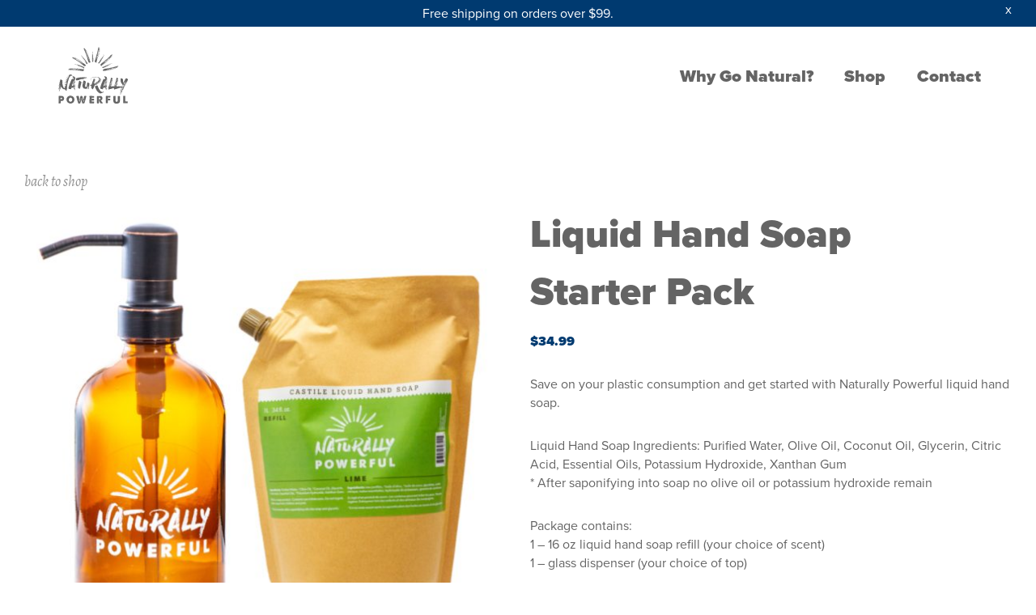

--- FILE ---
content_type: text/html; charset=UTF-8
request_url: https://naturallypowerfulonline.ca/shop/liquid-hand-soap/liquid-hand-soap-starter/?attribute_pa_scent=lime
body_size: 20805
content:

<!doctype html>
<!--[if lt IE 9]><html class="no-js no-svg ie lt-ie9 lt-ie8 lt-ie7" lang="en-US" dir="ltr"> <![endif]-->
<!--[if IE 9]><html class="no-js no-svg ie ie9 lt-ie9 lt-ie8" lang="en-US" dir="ltr"> <![endif]-->
<!--[if gt IE 9]><!--><html class="no-js no-svg" lang="en-US" dir="ltr"> <!--<![endif]-->
<head><style>img.lazy{min-height:1px}</style><link href="https://naturallypowerfulonline.ca/wp-content/plugins/w3-total-cache/pub/js/lazyload.min.js" as="script">
	<!-- Google Tag Manager -->
		<script>(function(w,d,s,l,i){w[l]=w[l]||[];w[l].push({'gtm.start':
		new Date().getTime(),event:'gtm.js'});var f=d.getElementsByTagName(s)[0],
		j=d.createElement(s),dl=l!='dataLayer'?'&l='+l:'';j.async=true;j.src=
		'https://www.googletagmanager.com/gtm.js?id='+i+dl;f.parentNode.insertBefore(j,f);
		})(window,document,'script','dataLayer','GTM-N9C9RDR');</script>
	<!-- End Google Tag Manager -->

	<meta charset="UTF-8" />
	<meta name="description" content="">
	<link rel="stylesheet" href="https://naturallypowerfulonline.ca/wp-content/themes/naturally/style.css" type="text/css" media="screen" />
	<meta http-equiv="Content-Type" content="text/html; charset=UTF-8" />
	<meta http-equiv="X-UA-Compatible" content="IE=edge">
	<meta name="viewport" content="width=device-width, initial-scale=1">
	<link rel="author" href="https://naturallypowerfulonline.ca/wp-content/themes/naturally/humans.txt" />
	<link rel="pingback" href="https://naturallypowerfulonline.ca/xmlrpc.php" />
	<link rel="profile" href="http://gmpg.org/xfn/11">

		<link rel="apple-touch-icon" sizes="180x180" href="/apple-touch-icon.png">
	<link rel="icon" type="image/png" sizes="32x32" href="/favicon-32x32.png">
	<link rel="icon" type="image/png" sizes="16x16" href="/favicon-16x16.png">
	<link rel="manifest" href="/site.webmanifest">
	<link rel="mask-icon" href="/safari-pinned-tab.svg" color="#003a70">
	<meta name="msapplication-TileColor" content="#003a70">
	<meta name="theme-color" content="#003a70">
	<meta name='robots' content='index, follow, max-image-preview:large, max-snippet:-1, max-video-preview:-1' />
<script>window._wca = window._wca || [];</script>

	<!-- This site is optimized with the Yoast SEO plugin v26.8 - https://yoast.com/product/yoast-seo-wordpress/ -->
	<title>Liquid Hand Soap Starter Pack - Naturally Powerful</title>
	<link rel="canonical" href="https://naturallypowerfulonline.ca/shop/liquid-hand-soap/liquid-hand-soap-starter/" />
	<meta property="og:locale" content="en_US" />
	<meta property="og:type" content="article" />
	<meta property="og:title" content="Liquid Hand Soap Starter Pack - Naturally Powerful" />
	<meta property="og:description" content="Save on your plastic consumption and get started with Naturally Powerful liquid hand soap.  Liquid Hand Soap Ingredients: Purified Water, Olive Oil, Coconut Oil, Glycerin, Citric Acid, Essential Oils, Potassium Hydroxide, Xanthan Gum * After saponifying into soap no olive oil or potassium hydroxide remain  Package contains: 1 - 16 oz liquid hand soap refill (your choice of scent) 1 - glass dispenser (your choice of top)" />
	<meta property="og:url" content="https://naturallypowerfulonline.ca/shop/liquid-hand-soap/liquid-hand-soap-starter/" />
	<meta property="og:site_name" content="Naturally Powerful" />
	<meta property="article:modified_time" content="2025-01-19T20:15:42+00:00" />
	<meta property="og:image" content="https://naturallypowerfulonline.ca/wp-content/uploads/2022/05/Starter-Pack-_-Lime.jpg" />
	<meta property="og:image:width" content="1000" />
	<meta property="og:image:height" content="1000" />
	<meta property="og:image:type" content="image/jpeg" />
	<meta name="twitter:card" content="summary_large_image" />
	<script type="application/ld+json" class="yoast-schema-graph">{"@context":"https://schema.org","@graph":[{"@type":"WebPage","@id":"https://naturallypowerfulonline.ca/shop/liquid-hand-soap/liquid-hand-soap-starter/","url":"https://naturallypowerfulonline.ca/shop/liquid-hand-soap/liquid-hand-soap-starter/","name":"Liquid Hand Soap Starter Pack - Naturally Powerful","isPartOf":{"@id":"https://naturallypowerfulonline.ca/#website"},"primaryImageOfPage":{"@id":"https://naturallypowerfulonline.ca/shop/liquid-hand-soap/liquid-hand-soap-starter/#primaryimage"},"image":{"@id":"https://naturallypowerfulonline.ca/shop/liquid-hand-soap/liquid-hand-soap-starter/#primaryimage"},"thumbnailUrl":"https://naturallypowerfulonline.ca/wp-content/uploads/2022/05/Starter-Pack-_-Lime.jpg","datePublished":"2022-05-13T19:09:00+00:00","dateModified":"2025-01-19T20:15:42+00:00","breadcrumb":{"@id":"https://naturallypowerfulonline.ca/shop/liquid-hand-soap/liquid-hand-soap-starter/#breadcrumb"},"inLanguage":"en-US","potentialAction":[{"@type":"ReadAction","target":["https://naturallypowerfulonline.ca/shop/liquid-hand-soap/liquid-hand-soap-starter/"]}]},{"@type":"ImageObject","inLanguage":"en-US","@id":"https://naturallypowerfulonline.ca/shop/liquid-hand-soap/liquid-hand-soap-starter/#primaryimage","url":"https://naturallypowerfulonline.ca/wp-content/uploads/2022/05/Starter-Pack-_-Lime.jpg","contentUrl":"https://naturallypowerfulonline.ca/wp-content/uploads/2022/05/Starter-Pack-_-Lime.jpg","width":1000,"height":1000},{"@type":"BreadcrumbList","@id":"https://naturallypowerfulonline.ca/shop/liquid-hand-soap/liquid-hand-soap-starter/#breadcrumb","itemListElement":[{"@type":"ListItem","position":1,"name":"Home","item":"https://naturallypowerfulonline.ca/"},{"@type":"ListItem","position":2,"name":"Shop","item":"https://naturallypowerfulonline.ca/shop/"},{"@type":"ListItem","position":3,"name":"Liquid Hand Soap Starter Pack"}]},{"@type":"WebSite","@id":"https://naturallypowerfulonline.ca/#website","url":"https://naturallypowerfulonline.ca/","name":"Naturally Powerful","description":"","potentialAction":[{"@type":"SearchAction","target":{"@type":"EntryPoint","urlTemplate":"https://naturallypowerfulonline.ca/?s={search_term_string}"},"query-input":{"@type":"PropertyValueSpecification","valueRequired":true,"valueName":"search_term_string"}}],"inLanguage":"en-US"}]}</script>
	<!-- / Yoast SEO plugin. -->


<link rel='dns-prefetch' href='//stats.wp.com' />
<link rel="alternate" type="application/rss+xml" title="Naturally Powerful &raquo; Feed" href="https://naturallypowerfulonline.ca/feed/" />
<link rel="alternate" type="application/rss+xml" title="Naturally Powerful &raquo; Comments Feed" href="https://naturallypowerfulonline.ca/comments/feed/" />
<link rel="alternate" title="oEmbed (JSON)" type="application/json+oembed" href="https://naturallypowerfulonline.ca/wp-json/oembed/1.0/embed?url=https%3A%2F%2Fnaturallypowerfulonline.ca%2Fshop%2Fliquid-hand-soap%2Fliquid-hand-soap-starter%2F" />
<link rel="alternate" title="oEmbed (XML)" type="text/xml+oembed" href="https://naturallypowerfulonline.ca/wp-json/oembed/1.0/embed?url=https%3A%2F%2Fnaturallypowerfulonline.ca%2Fshop%2Fliquid-hand-soap%2Fliquid-hand-soap-starter%2F&#038;format=xml" />
<style id='wp-img-auto-sizes-contain-inline-css' type='text/css'>
img:is([sizes=auto i],[sizes^="auto," i]){contain-intrinsic-size:3000px 1500px}
/*# sourceURL=wp-img-auto-sizes-contain-inline-css */
</style>
<link rel='stylesheet' id='cfw-blocks-styles-css' href='https://naturallypowerfulonline.ca/wp-content/plugins/checkout-for-woocommerce/build/css/blocks-styles.css?ver=a1d32077b0abb8a3a7f2a2a546cab77c' type='text/css' media='all' />
<style id='wp-emoji-styles-inline-css' type='text/css'>

	img.wp-smiley, img.emoji {
		display: inline !important;
		border: none !important;
		box-shadow: none !important;
		height: 1em !important;
		width: 1em !important;
		margin: 0 0.07em !important;
		vertical-align: -0.1em !important;
		background: none !important;
		padding: 0 !important;
	}
/*# sourceURL=wp-emoji-styles-inline-css */
</style>
<style id='wp-block-library-inline-css' type='text/css'>
:root{--wp-block-synced-color:#7a00df;--wp-block-synced-color--rgb:122,0,223;--wp-bound-block-color:var(--wp-block-synced-color);--wp-editor-canvas-background:#ddd;--wp-admin-theme-color:#007cba;--wp-admin-theme-color--rgb:0,124,186;--wp-admin-theme-color-darker-10:#006ba1;--wp-admin-theme-color-darker-10--rgb:0,107,160.5;--wp-admin-theme-color-darker-20:#005a87;--wp-admin-theme-color-darker-20--rgb:0,90,135;--wp-admin-border-width-focus:2px}@media (min-resolution:192dpi){:root{--wp-admin-border-width-focus:1.5px}}.wp-element-button{cursor:pointer}:root .has-very-light-gray-background-color{background-color:#eee}:root .has-very-dark-gray-background-color{background-color:#313131}:root .has-very-light-gray-color{color:#eee}:root .has-very-dark-gray-color{color:#313131}:root .has-vivid-green-cyan-to-vivid-cyan-blue-gradient-background{background:linear-gradient(135deg,#00d084,#0693e3)}:root .has-purple-crush-gradient-background{background:linear-gradient(135deg,#34e2e4,#4721fb 50%,#ab1dfe)}:root .has-hazy-dawn-gradient-background{background:linear-gradient(135deg,#faaca8,#dad0ec)}:root .has-subdued-olive-gradient-background{background:linear-gradient(135deg,#fafae1,#67a671)}:root .has-atomic-cream-gradient-background{background:linear-gradient(135deg,#fdd79a,#004a59)}:root .has-nightshade-gradient-background{background:linear-gradient(135deg,#330968,#31cdcf)}:root .has-midnight-gradient-background{background:linear-gradient(135deg,#020381,#2874fc)}:root{--wp--preset--font-size--normal:16px;--wp--preset--font-size--huge:42px}.has-regular-font-size{font-size:1em}.has-larger-font-size{font-size:2.625em}.has-normal-font-size{font-size:var(--wp--preset--font-size--normal)}.has-huge-font-size{font-size:var(--wp--preset--font-size--huge)}.has-text-align-center{text-align:center}.has-text-align-left{text-align:left}.has-text-align-right{text-align:right}.has-fit-text{white-space:nowrap!important}#end-resizable-editor-section{display:none}.aligncenter{clear:both}.items-justified-left{justify-content:flex-start}.items-justified-center{justify-content:center}.items-justified-right{justify-content:flex-end}.items-justified-space-between{justify-content:space-between}.screen-reader-text{border:0;clip-path:inset(50%);height:1px;margin:-1px;overflow:hidden;padding:0;position:absolute;width:1px;word-wrap:normal!important}.screen-reader-text:focus{background-color:#ddd;clip-path:none;color:#444;display:block;font-size:1em;height:auto;left:5px;line-height:normal;padding:15px 23px 14px;text-decoration:none;top:5px;width:auto;z-index:100000}html :where(.has-border-color){border-style:solid}html :where([style*=border-top-color]){border-top-style:solid}html :where([style*=border-right-color]){border-right-style:solid}html :where([style*=border-bottom-color]){border-bottom-style:solid}html :where([style*=border-left-color]){border-left-style:solid}html :where([style*=border-width]){border-style:solid}html :where([style*=border-top-width]){border-top-style:solid}html :where([style*=border-right-width]){border-right-style:solid}html :where([style*=border-bottom-width]){border-bottom-style:solid}html :where([style*=border-left-width]){border-left-style:solid}html :where(img[class*=wp-image-]){height:auto;max-width:100%}:where(figure){margin:0 0 1em}html :where(.is-position-sticky){--wp-admin--admin-bar--position-offset:var(--wp-admin--admin-bar--height,0px)}@media screen and (max-width:600px){html :where(.is-position-sticky){--wp-admin--admin-bar--position-offset:0px}}

/*# sourceURL=wp-block-library-inline-css */
</style><style id='global-styles-inline-css' type='text/css'>
:root{--wp--preset--aspect-ratio--square: 1;--wp--preset--aspect-ratio--4-3: 4/3;--wp--preset--aspect-ratio--3-4: 3/4;--wp--preset--aspect-ratio--3-2: 3/2;--wp--preset--aspect-ratio--2-3: 2/3;--wp--preset--aspect-ratio--16-9: 16/9;--wp--preset--aspect-ratio--9-16: 9/16;--wp--preset--color--black: #000000;--wp--preset--color--cyan-bluish-gray: #abb8c3;--wp--preset--color--white: #ffffff;--wp--preset--color--pale-pink: #f78da7;--wp--preset--color--vivid-red: #cf2e2e;--wp--preset--color--luminous-vivid-orange: #ff6900;--wp--preset--color--luminous-vivid-amber: #fcb900;--wp--preset--color--light-green-cyan: #7bdcb5;--wp--preset--color--vivid-green-cyan: #00d084;--wp--preset--color--pale-cyan-blue: #8ed1fc;--wp--preset--color--vivid-cyan-blue: #0693e3;--wp--preset--color--vivid-purple: #9b51e0;--wp--preset--gradient--vivid-cyan-blue-to-vivid-purple: linear-gradient(135deg,rgb(6,147,227) 0%,rgb(155,81,224) 100%);--wp--preset--gradient--light-green-cyan-to-vivid-green-cyan: linear-gradient(135deg,rgb(122,220,180) 0%,rgb(0,208,130) 100%);--wp--preset--gradient--luminous-vivid-amber-to-luminous-vivid-orange: linear-gradient(135deg,rgb(252,185,0) 0%,rgb(255,105,0) 100%);--wp--preset--gradient--luminous-vivid-orange-to-vivid-red: linear-gradient(135deg,rgb(255,105,0) 0%,rgb(207,46,46) 100%);--wp--preset--gradient--very-light-gray-to-cyan-bluish-gray: linear-gradient(135deg,rgb(238,238,238) 0%,rgb(169,184,195) 100%);--wp--preset--gradient--cool-to-warm-spectrum: linear-gradient(135deg,rgb(74,234,220) 0%,rgb(151,120,209) 20%,rgb(207,42,186) 40%,rgb(238,44,130) 60%,rgb(251,105,98) 80%,rgb(254,248,76) 100%);--wp--preset--gradient--blush-light-purple: linear-gradient(135deg,rgb(255,206,236) 0%,rgb(152,150,240) 100%);--wp--preset--gradient--blush-bordeaux: linear-gradient(135deg,rgb(254,205,165) 0%,rgb(254,45,45) 50%,rgb(107,0,62) 100%);--wp--preset--gradient--luminous-dusk: linear-gradient(135deg,rgb(255,203,112) 0%,rgb(199,81,192) 50%,rgb(65,88,208) 100%);--wp--preset--gradient--pale-ocean: linear-gradient(135deg,rgb(255,245,203) 0%,rgb(182,227,212) 50%,rgb(51,167,181) 100%);--wp--preset--gradient--electric-grass: linear-gradient(135deg,rgb(202,248,128) 0%,rgb(113,206,126) 100%);--wp--preset--gradient--midnight: linear-gradient(135deg,rgb(2,3,129) 0%,rgb(40,116,252) 100%);--wp--preset--font-size--small: 13px;--wp--preset--font-size--medium: 20px;--wp--preset--font-size--large: 36px;--wp--preset--font-size--x-large: 42px;--wp--preset--spacing--20: 0.44rem;--wp--preset--spacing--30: 0.67rem;--wp--preset--spacing--40: 1rem;--wp--preset--spacing--50: 1.5rem;--wp--preset--spacing--60: 2.25rem;--wp--preset--spacing--70: 3.38rem;--wp--preset--spacing--80: 5.06rem;--wp--preset--shadow--natural: 6px 6px 9px rgba(0, 0, 0, 0.2);--wp--preset--shadow--deep: 12px 12px 50px rgba(0, 0, 0, 0.4);--wp--preset--shadow--sharp: 6px 6px 0px rgba(0, 0, 0, 0.2);--wp--preset--shadow--outlined: 6px 6px 0px -3px rgb(255, 255, 255), 6px 6px rgb(0, 0, 0);--wp--preset--shadow--crisp: 6px 6px 0px rgb(0, 0, 0);}:where(.is-layout-flex){gap: 0.5em;}:where(.is-layout-grid){gap: 0.5em;}body .is-layout-flex{display: flex;}.is-layout-flex{flex-wrap: wrap;align-items: center;}.is-layout-flex > :is(*, div){margin: 0;}body .is-layout-grid{display: grid;}.is-layout-grid > :is(*, div){margin: 0;}:where(.wp-block-columns.is-layout-flex){gap: 2em;}:where(.wp-block-columns.is-layout-grid){gap: 2em;}:where(.wp-block-post-template.is-layout-flex){gap: 1.25em;}:where(.wp-block-post-template.is-layout-grid){gap: 1.25em;}.has-black-color{color: var(--wp--preset--color--black) !important;}.has-cyan-bluish-gray-color{color: var(--wp--preset--color--cyan-bluish-gray) !important;}.has-white-color{color: var(--wp--preset--color--white) !important;}.has-pale-pink-color{color: var(--wp--preset--color--pale-pink) !important;}.has-vivid-red-color{color: var(--wp--preset--color--vivid-red) !important;}.has-luminous-vivid-orange-color{color: var(--wp--preset--color--luminous-vivid-orange) !important;}.has-luminous-vivid-amber-color{color: var(--wp--preset--color--luminous-vivid-amber) !important;}.has-light-green-cyan-color{color: var(--wp--preset--color--light-green-cyan) !important;}.has-vivid-green-cyan-color{color: var(--wp--preset--color--vivid-green-cyan) !important;}.has-pale-cyan-blue-color{color: var(--wp--preset--color--pale-cyan-blue) !important;}.has-vivid-cyan-blue-color{color: var(--wp--preset--color--vivid-cyan-blue) !important;}.has-vivid-purple-color{color: var(--wp--preset--color--vivid-purple) !important;}.has-black-background-color{background-color: var(--wp--preset--color--black) !important;}.has-cyan-bluish-gray-background-color{background-color: var(--wp--preset--color--cyan-bluish-gray) !important;}.has-white-background-color{background-color: var(--wp--preset--color--white) !important;}.has-pale-pink-background-color{background-color: var(--wp--preset--color--pale-pink) !important;}.has-vivid-red-background-color{background-color: var(--wp--preset--color--vivid-red) !important;}.has-luminous-vivid-orange-background-color{background-color: var(--wp--preset--color--luminous-vivid-orange) !important;}.has-luminous-vivid-amber-background-color{background-color: var(--wp--preset--color--luminous-vivid-amber) !important;}.has-light-green-cyan-background-color{background-color: var(--wp--preset--color--light-green-cyan) !important;}.has-vivid-green-cyan-background-color{background-color: var(--wp--preset--color--vivid-green-cyan) !important;}.has-pale-cyan-blue-background-color{background-color: var(--wp--preset--color--pale-cyan-blue) !important;}.has-vivid-cyan-blue-background-color{background-color: var(--wp--preset--color--vivid-cyan-blue) !important;}.has-vivid-purple-background-color{background-color: var(--wp--preset--color--vivid-purple) !important;}.has-black-border-color{border-color: var(--wp--preset--color--black) !important;}.has-cyan-bluish-gray-border-color{border-color: var(--wp--preset--color--cyan-bluish-gray) !important;}.has-white-border-color{border-color: var(--wp--preset--color--white) !important;}.has-pale-pink-border-color{border-color: var(--wp--preset--color--pale-pink) !important;}.has-vivid-red-border-color{border-color: var(--wp--preset--color--vivid-red) !important;}.has-luminous-vivid-orange-border-color{border-color: var(--wp--preset--color--luminous-vivid-orange) !important;}.has-luminous-vivid-amber-border-color{border-color: var(--wp--preset--color--luminous-vivid-amber) !important;}.has-light-green-cyan-border-color{border-color: var(--wp--preset--color--light-green-cyan) !important;}.has-vivid-green-cyan-border-color{border-color: var(--wp--preset--color--vivid-green-cyan) !important;}.has-pale-cyan-blue-border-color{border-color: var(--wp--preset--color--pale-cyan-blue) !important;}.has-vivid-cyan-blue-border-color{border-color: var(--wp--preset--color--vivid-cyan-blue) !important;}.has-vivid-purple-border-color{border-color: var(--wp--preset--color--vivid-purple) !important;}.has-vivid-cyan-blue-to-vivid-purple-gradient-background{background: var(--wp--preset--gradient--vivid-cyan-blue-to-vivid-purple) !important;}.has-light-green-cyan-to-vivid-green-cyan-gradient-background{background: var(--wp--preset--gradient--light-green-cyan-to-vivid-green-cyan) !important;}.has-luminous-vivid-amber-to-luminous-vivid-orange-gradient-background{background: var(--wp--preset--gradient--luminous-vivid-amber-to-luminous-vivid-orange) !important;}.has-luminous-vivid-orange-to-vivid-red-gradient-background{background: var(--wp--preset--gradient--luminous-vivid-orange-to-vivid-red) !important;}.has-very-light-gray-to-cyan-bluish-gray-gradient-background{background: var(--wp--preset--gradient--very-light-gray-to-cyan-bluish-gray) !important;}.has-cool-to-warm-spectrum-gradient-background{background: var(--wp--preset--gradient--cool-to-warm-spectrum) !important;}.has-blush-light-purple-gradient-background{background: var(--wp--preset--gradient--blush-light-purple) !important;}.has-blush-bordeaux-gradient-background{background: var(--wp--preset--gradient--blush-bordeaux) !important;}.has-luminous-dusk-gradient-background{background: var(--wp--preset--gradient--luminous-dusk) !important;}.has-pale-ocean-gradient-background{background: var(--wp--preset--gradient--pale-ocean) !important;}.has-electric-grass-gradient-background{background: var(--wp--preset--gradient--electric-grass) !important;}.has-midnight-gradient-background{background: var(--wp--preset--gradient--midnight) !important;}.has-small-font-size{font-size: var(--wp--preset--font-size--small) !important;}.has-medium-font-size{font-size: var(--wp--preset--font-size--medium) !important;}.has-large-font-size{font-size: var(--wp--preset--font-size--large) !important;}.has-x-large-font-size{font-size: var(--wp--preset--font-size--x-large) !important;}
/*# sourceURL=global-styles-inline-css */
</style>

<style id='classic-theme-styles-inline-css' type='text/css'>
/*! This file is auto-generated */
.wp-block-button__link{color:#fff;background-color:#32373c;border-radius:9999px;box-shadow:none;text-decoration:none;padding:calc(.667em + 2px) calc(1.333em + 2px);font-size:1.125em}.wp-block-file__button{background:#32373c;color:#fff;text-decoration:none}
/*# sourceURL=/wp-includes/css/classic-themes.min.css */
</style>
<link rel='stylesheet' id='woocommerce-layout-css' href='https://naturallypowerfulonline.ca/wp-content/plugins/woocommerce/assets/css/woocommerce-layout.css?ver=10.4.3' type='text/css' media='all' />
<style id='woocommerce-layout-inline-css' type='text/css'>

	.infinite-scroll .woocommerce-pagination {
		display: none;
	}
/*# sourceURL=woocommerce-layout-inline-css */
</style>
<link rel='stylesheet' id='woocommerce-smallscreen-css' href='https://naturallypowerfulonline.ca/wp-content/plugins/woocommerce/assets/css/woocommerce-smallscreen.css?ver=10.4.3' type='text/css' media='only screen and (max-width: 768px)' />
<link rel='stylesheet' id='woocommerce-general-css' href='https://naturallypowerfulonline.ca/wp-content/plugins/woocommerce/assets/css/woocommerce.css?ver=10.4.3' type='text/css' media='all' />
<style id='woocommerce-inline-inline-css' type='text/css'>
.woocommerce form .form-row .required { visibility: visible; }
.woocommerce form .form-row .required { visibility: visible; }
/*# sourceURL=woocommerce-inline-inline-css */
</style>
<link rel='stylesheet' id='search-filter-plugin-styles-css' href='https://naturallypowerfulonline.ca/wp-content/plugins/search-filter-pro/public/assets/css/search-filter.min.css?ver=2.5.21' type='text/css' media='all' />
<link rel='stylesheet' id='my-style-css' href='https://naturallypowerfulonline.ca/wp-content/themes/naturally/static/css/main.css?ver=6.9' type='text/css' media='all' />
<link rel='stylesheet' id='slick-style-css' href='https://naturallypowerfulonline.ca/wp-content/themes/naturally/slick/slick.css?ver=6.9' type='text/css' media='all' />
<link rel='stylesheet' id='cfw-grid-css' href='https://naturallypowerfulonline.ca/wp-content/plugins/checkout-for-woocommerce/build/css/cfw-grid.css?ver=ef24843d51cd22ea8a25e471de760bd0' type='text/css' media='all' />
<link rel='stylesheet' id='cfw-side-cart-styles-css' href='https://naturallypowerfulonline.ca/wp-content/plugins/checkout-for-woocommerce/build/css/side-cart-styles.css?ver=4b509ee18fb30cab09e422c6465808e5' type='text/css' media='all' />
<style id='cfw-side-cart-styles-inline-css' type='text/css'>
:root, body { 
	--cfw-body-background-color: #ffffff;
	--cfw-body-text-color: #333333;
	--cfw-header-background-color: #ffffff;
	--cfw-footer-background-color: #ffffff;
	--cfw-cart-summary-mobile-background-color: #f4f4f4;
	--cfw-cart-summary-link-color: #0073aa;
	--cfw-header-text-color: #2b2b2b;
	--cfw-footer-text-color: #999999;
	--cfw-body-link-color: #0073aa;
	--cfw-buttons-primary-background-color: #333333;
	--cfw-buttons-primary-text-color: #ffffff;
	--cfw-buttons-primary-hover-background-color: #555555;
	--cfw-buttons-primary-hover-text-color: #ffffff;
	--cfw-buttons-secondary-background-color: #999999;
	--cfw-buttons-secondary-text-color: #ffffff;
	--cfw-buttons-secondary-hover-background-color: #666666;
	--cfw-buttons-secondary-hover-text-color: #ffffff;
	--cfw-cart-summary-item-quantity-background-color: #7f7f7f;
	--cfw-cart-summary-item-quantity-text-color: #ffffff;
	--cfw-breadcrumb-completed-text-color: #7f7f7f;
	--cfw-breadcrumb-current-text-color: #333333;
	--cfw-breadcrumb-next-text-color: #7f7f7f;
	--cfw-breadcrumb-completed-accent-color: #333333;
	--cfw-breadcrumb-current-accent-color: #333333;
	--cfw-breadcrumb-next-accent-color: #333333;
	--cfw-logo-url: url(https://naturallypowerfulonline.ca/wp-content/uploads/2022/06/logo_colour.svg);
	--cfw-side-cart-free-shipping-progress-indicator: #333333;
	--cfw-side-cart-free-shipping-progress-background: #f5f5f5;
	--cfw-side-cart-button-bottom-position: 30px;
	--cfw-side-cart-button-right-position: 30px;
	--cfw-side-cart-icon-color: #222222;
	--cfw-side-cart-icon-width: 30px;
 }
html { background: var(--cfw-body-background-color) !important; }

/*# sourceURL=cfw-side-cart-styles-inline-css */
</style>
<script type="text/template" id="tmpl-variation-template">
	<div class="woocommerce-variation-description">{{{ data.variation.variation_description }}}</div>
	<div class="woocommerce-variation-price">{{{ data.variation.price_html }}}</div>
	<div class="woocommerce-variation-availability">{{{ data.variation.availability_html }}}</div>
</script>
<script type="text/template" id="tmpl-unavailable-variation-template">
	<p role="alert">Sorry, this product is unavailable. Please choose a different combination.</p>
</script>
<script type="text/javascript" src="https://naturallypowerfulonline.ca/wp-includes/js/jquery/jquery.min.js?ver=3.7.1" id="jquery-core-js"></script>
<script type="text/javascript" src="https://naturallypowerfulonline.ca/wp-includes/js/jquery/jquery-migrate.min.js?ver=3.4.1" id="jquery-migrate-js"></script>
<script type="text/javascript" src="https://naturallypowerfulonline.ca/wp-content/plugins/woocommerce/assets/js/jquery-blockui/jquery.blockUI.min.js?ver=2.7.0-wc.10.4.3" id="wc-jquery-blockui-js" defer="defer" data-wp-strategy="defer"></script>
<script type="text/javascript" id="wc-add-to-cart-js-extra">
/* <![CDATA[ */
var wc_add_to_cart_params = {"ajax_url":"/wp-admin/admin-ajax.php","wc_ajax_url":"/?wc-ajax=%%endpoint%%","i18n_view_cart":"View cart","cart_url":"","is_cart":"","cart_redirect_after_add":"no"};
//# sourceURL=wc-add-to-cart-js-extra
/* ]]> */
</script>
<script type="text/javascript" src="https://naturallypowerfulonline.ca/wp-content/plugins/woocommerce/assets/js/frontend/add-to-cart.min.js?ver=10.4.3" id="wc-add-to-cart-js" defer="defer" data-wp-strategy="defer"></script>
<script type="text/javascript" src="https://naturallypowerfulonline.ca/wp-content/plugins/woocommerce/assets/js/flexslider/jquery.flexslider.min.js?ver=2.7.2-wc.10.4.3" id="wc-flexslider-js" defer="defer" data-wp-strategy="defer"></script>
<script type="text/javascript" id="wc-single-product-js-extra">
/* <![CDATA[ */
var wc_single_product_params = {"i18n_required_rating_text":"Please select a rating","i18n_rating_options":["1 of 5 stars","2 of 5 stars","3 of 5 stars","4 of 5 stars","5 of 5 stars"],"i18n_product_gallery_trigger_text":"View full-screen image gallery","review_rating_required":"yes","flexslider":{"rtl":false,"animation":"slide","smoothHeight":true,"directionNav":false,"controlNav":"thumbnails","slideshow":false,"animationSpeed":500,"animationLoop":false,"allowOneSlide":false},"zoom_enabled":"","zoom_options":[],"photoswipe_enabled":"","photoswipe_options":{"shareEl":false,"closeOnScroll":false,"history":false,"hideAnimationDuration":0,"showAnimationDuration":0},"flexslider_enabled":"1"};
//# sourceURL=wc-single-product-js-extra
/* ]]> */
</script>
<script type="text/javascript" src="https://naturallypowerfulonline.ca/wp-content/plugins/woocommerce/assets/js/frontend/single-product.min.js?ver=10.4.3" id="wc-single-product-js" defer="defer" data-wp-strategy="defer"></script>
<script type="text/javascript" src="https://naturallypowerfulonline.ca/wp-content/plugins/woocommerce/assets/js/js-cookie/js.cookie.min.js?ver=2.1.4-wc.10.4.3" id="wc-js-cookie-js" defer="defer" data-wp-strategy="defer"></script>
<script type="text/javascript" id="woocommerce-js-extra">
/* <![CDATA[ */
var woocommerce_params = {"ajax_url":"/wp-admin/admin-ajax.php","wc_ajax_url":"/?wc-ajax=%%endpoint%%","i18n_password_show":"Show password","i18n_password_hide":"Hide password"};
//# sourceURL=woocommerce-js-extra
/* ]]> */
</script>
<script type="text/javascript" src="https://naturallypowerfulonline.ca/wp-content/plugins/woocommerce/assets/js/frontend/woocommerce.min.js?ver=10.4.3" id="woocommerce-js" defer="defer" data-wp-strategy="defer"></script>
<script type="text/javascript" id="search-filter-plugin-build-js-extra">
/* <![CDATA[ */
var SF_LDATA = {"ajax_url":"https://naturallypowerfulonline.ca/wp-admin/admin-ajax.php","home_url":"https://naturallypowerfulonline.ca/","extensions":[]};
//# sourceURL=search-filter-plugin-build-js-extra
/* ]]> */
</script>
<script type="text/javascript" src="https://naturallypowerfulonline.ca/wp-content/plugins/search-filter-pro/public/assets/js/search-filter-build.min.js?ver=2.5.21" id="search-filter-plugin-build-js"></script>
<script type="text/javascript" src="https://naturallypowerfulonline.ca/wp-content/plugins/search-filter-pro/public/assets/js/chosen.jquery.min.js?ver=2.5.21" id="search-filter-plugin-chosen-js"></script>
<script type="text/javascript" src="https://naturallypowerfulonline.ca/wp-content/themes/naturally/static/js/all.min.js?ver=1" id="my-script-js"></script>
<script type="text/javascript" src="https://naturallypowerfulonline.ca/wp-content/themes/naturally/slick/slick.min.js?ver=1" id="slick-script-js"></script>
<script type="text/javascript" src="https://stats.wp.com/s-202604.js" id="woocommerce-analytics-js" defer="defer" data-wp-strategy="defer"></script>
<script type="text/javascript" src="https://naturallypowerfulonline.ca/wp-includes/js/underscore.min.js?ver=1.13.7" id="underscore-js"></script>
<script type="text/javascript" id="wp-util-js-extra">
/* <![CDATA[ */
var _wpUtilSettings = {"ajax":{"url":"/wp-admin/admin-ajax.php"}};
//# sourceURL=wp-util-js-extra
/* ]]> */
</script>
<script type="text/javascript" src="https://naturallypowerfulonline.ca/wp-includes/js/wp-util.min.js?ver=6.9" id="wp-util-js"></script>
<script type="text/javascript" id="wc-add-to-cart-variation-js-extra">
/* <![CDATA[ */
var wc_add_to_cart_variation_params = {"wc_ajax_url":"/?wc-ajax=%%endpoint%%","i18n_no_matching_variations_text":"Sorry, no products matched your selection. Please choose a different combination.","i18n_make_a_selection_text":"Please select some product options before adding this product to your cart.","i18n_unavailable_text":"Sorry, this product is unavailable. Please choose a different combination.","i18n_reset_alert_text":"Your selection has been reset. Please select some product options before adding this product to your cart."};
//# sourceURL=wc-add-to-cart-variation-js-extra
/* ]]> */
</script>
<script type="text/javascript" src="https://naturallypowerfulonline.ca/wp-content/plugins/woocommerce/assets/js/frontend/add-to-cart-variation.min.js?ver=10.4.3" id="wc-add-to-cart-variation-js" defer="defer" data-wp-strategy="defer"></script>
<script type="text/javascript" id="wc-cart-fragments-js-extra">
/* <![CDATA[ */
var wc_cart_fragments_params = {"ajax_url":"/wp-admin/admin-ajax.php","wc_ajax_url":"/?wc-ajax=%%endpoint%%","cart_hash_key":"wc_cart_hash_106e06461ae4983df889c1f83c30b663","fragment_name":"wc_fragments_106e06461ae4983df889c1f83c30b663","request_timeout":"5000"};
//# sourceURL=wc-cart-fragments-js-extra
/* ]]> */
</script>
<script type="text/javascript" src="https://naturallypowerfulonline.ca/wp-content/plugins/woocommerce/assets/js/frontend/cart-fragments.min.js?ver=10.4.3" id="wc-cart-fragments-js" defer="defer" data-wp-strategy="defer"></script>
<link rel="https://api.w.org/" href="https://naturallypowerfulonline.ca/wp-json/" /><link rel="alternate" title="JSON" type="application/json" href="https://naturallypowerfulonline.ca/wp-json/wp/v2/product/157" /><link rel="EditURI" type="application/rsd+xml" title="RSD" href="https://naturallypowerfulonline.ca/xmlrpc.php?rsd" />
<meta name="generator" content="WordPress 6.9" />
<meta name="generator" content="WooCommerce 10.4.3" />
<link rel='shortlink' href='https://naturallypowerfulonline.ca/?p=157' />
	<style>img#wpstats{display:none}</style>
			<noscript><style>.woocommerce-product-gallery{ opacity: 1 !important; }</style></noscript>
	<link rel="icon" href="https://naturallypowerfulonline.ca/wp-content/uploads/2022/05/icon_white.svg" sizes="32x32" />
<link rel="icon" href="https://naturallypowerfulonline.ca/wp-content/uploads/2022/05/icon_white.svg" sizes="192x192" />
<link rel="apple-touch-icon" href="https://naturallypowerfulonline.ca/wp-content/uploads/2022/05/icon_white.svg" />
<meta name="msapplication-TileImage" content="https://naturallypowerfulonline.ca/wp-content/uploads/2022/05/icon_white.svg" />

			<link rel='stylesheet' id='wc-square-cart-checkout-block-css' href='https://naturallypowerfulonline.ca/wp-content/plugins/woocommerce-square/build/assets/frontend/wc-square-cart-checkout-blocks.css?ver=5.2.0' type='text/css' media='all' />
<link rel='stylesheet' id='wc-blocks-style-css' href='https://naturallypowerfulonline.ca/wp-content/plugins/woocommerce/assets/client/blocks/wc-blocks.css?ver=wc-10.4.3' type='text/css' media='all' />
</head>

	<body class="wp-singular product-template-default single single-product postid-157 wp-theme-naturally theme-naturally woocommerce woocommerce-page woocommerce-no-js" data-template="base.twig">

		<!-- Google Tag Manager (noscript) -->
			<noscript><iframe src="https://www.googletagmanager.com/ns.html?id=GTM-N9C9RDR"
			height="0" width="0" style="display:none;visibility:hidden"></iframe></noscript>
		<!-- End Google Tag Manager (noscript) -->
	
		<a class="skip-link screen-reader-text" href="#content">Skip to content</a>
		
		<header>
							  <div id="notification" class="notification">
    <p>Free shipping on orders over $99.</p>
    <span class="notification-x">x</span>
</div>
<div class="content width-1600">

  <a href="https://naturallypowerfulonline.ca" rel="home" class="logo">
    <img class="lazy" src="data:image/svg+xml,%3Csvg%20xmlns='http://www.w3.org/2000/svg'%20viewBox='0%200%201%201'%3E%3C/svg%3E" data-src="https://naturallypowerfulonline.ca/wp-content/themes/naturally/static/images/logo_colour.svg" alt="Naturally Powerful logo">
  </a>

  <div class="nav-desktop">
    <nav id="nav-desktop" role="navigation">
    	<ul>
			<li class=" menu-item menu-item-type-custom menu-item-object-custom menu-item-74">
			<a target="" href="/#mission">Why Go Natural?</a>
				<ul>
		</ul>
		</li>
			<li class=" menu-item menu-item-type-post_type menu-item-object-page current_page_parent menu-item-73">
			<a target="" href="https://naturallypowerfulonline.ca/shop/">Shop</a>
				<ul>
		</ul>
		</li>
			<li class=" menu-item menu-item-type-custom menu-item-object-custom menu-item-75">
			<a target="" href="#contact">Contact</a>
				<ul>
		</ul>
		</li>
		</ul>
    <div class="cart">
      <style>.cfw_cart_icon_shortcode { --cfw-side-cart-icon-color: #222222; --cfw-side-cart-icon-width: 30px; --cfw-side-cart-icon-text-color: #222; }</style><div class="cfw-checkoutwc_cart-shortcode" data-additional-classes="cfw_cart_icon_shortcode cfw-side-cart-open-trigger"></div>
    </div>
    </nav>
  </div>

  <div class="nav-mobile">
    <div id="menu-toggle" class="menu-toggle">
      <img class="lazy" src="data:image/svg+xml,%3Csvg%20xmlns='http://www.w3.org/2000/svg'%20viewBox='0%200%201%201'%3E%3C/svg%3E" data-src="https://naturallypowerfulonline.ca/wp-content/themes/naturally/static/images/menu_toggle.svg">
    </div>
    <div id="nav-overlay">
      <img src="data:image/svg+xml,%3Csvg%20xmlns='http://www.w3.org/2000/svg'%20viewBox='0%200%201%201'%3E%3C/svg%3E" data-src="https://naturallypowerfulonline.ca/wp-content/themes/naturally/static/images/logo_colour.svg" alt="Naturally Powerful logo" class="logo lazy">
      <nav id="nav-mobile" role="navigation">
        	<ul>
			<li class=" menu-item menu-item-type-custom menu-item-object-custom menu-item-74">
			<a target="" href="/#mission">Why Go Natural?</a>
				<ul>
		</ul>
		</li>
			<li class=" menu-item menu-item-type-post_type menu-item-object-page current_page_parent menu-item-73">
			<a target="" href="https://naturallypowerfulonline.ca/shop/">Shop</a>
				<ul>
		</ul>
		</li>
			<li class=" menu-item menu-item-type-custom menu-item-object-custom menu-item-75">
			<a target="" href="#contact">Contact</a>
				<ul>
		</ul>
		</li>
		</ul>
        <div class="cart">
          <style>.cfw_cart_icon_shortcode { --cfw-side-cart-icon-color: #222222; --cfw-side-cart-icon-width: 30px; --cfw-side-cart-icon-text-color: #222; }</style><div class="cfw-checkoutwc_cart-shortcode" data-additional-classes="cfw_cart_icon_shortcode cfw-side-cart-open-trigger"></div>
        </div>
      </nav>
    </div>
  </div>

</div>					</header>

		
		
	<div class="content-wrapper page-single-product">
		<section>
			<div class="content width-1400">
				<a href="/shop" class="back-button">back to shop</a>

				<div class="woocommerce-notices-wrapper"></div>
				<article itemscope itemtype="http://schema.org/Product" class="single-product-details post-157 product type-product status-publish has-post-thumbnail product_cat-liquid-hand-soap first instock taxable shipping-taxable purchasable product-type-variable has-default-attributes">

					<div class="woocommerce-product-gallery woocommerce-product-gallery--with-images woocommerce-product-gallery--columns-4 images" data-columns="4" style="opacity: 0; transition: opacity .25s ease-in-out;">
	<div class="woocommerce-product-gallery__wrapper">
		<div data-thumb="https://naturallypowerfulonline.ca/wp-content/uploads/2022/05/Starter-Pack-_-Lime-100x100.jpg" data-thumb-alt="Liquid Hand Soap &lt;span&gt;Starter Pack&lt;/span&gt;" data-thumb-srcset="https://naturallypowerfulonline.ca/wp-content/uploads/2022/05/Starter-Pack-_-Lime-100x100.jpg 100w, https://naturallypowerfulonline.ca/wp-content/uploads/2022/05/Starter-Pack-_-Lime-300x300.jpg 300w, https://naturallypowerfulonline.ca/wp-content/uploads/2022/05/Starter-Pack-_-Lime-150x150.jpg 150w, https://naturallypowerfulonline.ca/wp-content/uploads/2022/05/Starter-Pack-_-Lime-768x768.jpg 768w, https://naturallypowerfulonline.ca/wp-content/uploads/2022/05/Starter-Pack-_-Lime-60x60.jpg 60w, https://naturallypowerfulonline.ca/wp-content/uploads/2022/05/Starter-Pack-_-Lime-110x110.jpg 110w, https://naturallypowerfulonline.ca/wp-content/uploads/2022/05/Starter-Pack-_-Lime-600x600.jpg 600w, https://naturallypowerfulonline.ca/wp-content/uploads/2022/05/Starter-Pack-_-Lime.jpg 1000w"  data-thumb-sizes="(max-width: 100px) 100vw, 100px" class="woocommerce-product-gallery__image"><img width="600" height="600" src="https://naturallypowerfulonline.ca/wp-content/uploads/2022/05/Starter-Pack-_-Lime-600x600.jpg" class="wp-post-image" alt="Liquid Hand Soap &lt;span&gt;Starter Pack&lt;/span&gt;" data-caption="" data-src="https://naturallypowerfulonline.ca/wp-content/uploads/2022/05/Starter-Pack-_-Lime.jpg" data-large_image="https://naturallypowerfulonline.ca/wp-content/uploads/2022/05/Starter-Pack-_-Lime.jpg" data-large_image_width="1000" data-large_image_height="1000" decoding="async" loading="lazy" srcset="https://naturallypowerfulonline.ca/wp-content/uploads/2022/05/Starter-Pack-_-Lime-600x600.jpg 600w, https://naturallypowerfulonline.ca/wp-content/uploads/2022/05/Starter-Pack-_-Lime-300x300.jpg 300w, https://naturallypowerfulonline.ca/wp-content/uploads/2022/05/Starter-Pack-_-Lime-150x150.jpg 150w, https://naturallypowerfulonline.ca/wp-content/uploads/2022/05/Starter-Pack-_-Lime-768x768.jpg 768w, https://naturallypowerfulonline.ca/wp-content/uploads/2022/05/Starter-Pack-_-Lime-60x60.jpg 60w, https://naturallypowerfulonline.ca/wp-content/uploads/2022/05/Starter-Pack-_-Lime-110x110.jpg 110w, https://naturallypowerfulonline.ca/wp-content/uploads/2022/05/Starter-Pack-_-Lime-100x100.jpg 100w, https://naturallypowerfulonline.ca/wp-content/uploads/2022/05/Starter-Pack-_-Lime.jpg 1000w" sizes="auto, (max-width: 600px) 100vw, 600px" /></div><div data-thumb="https://naturallypowerfulonline.ca/wp-content/uploads/2022/05/Silver-Chamomile-100x100.jpg" data-thumb-alt="Liquid Hand Soap &lt;span&gt;Starter Pack&lt;/span&gt; - Image 2" data-thumb-srcset="https://naturallypowerfulonline.ca/wp-content/uploads/2022/05/Silver-Chamomile-100x100.jpg 100w, https://naturallypowerfulonline.ca/wp-content/uploads/2022/05/Silver-Chamomile-300x300.jpg 300w, https://naturallypowerfulonline.ca/wp-content/uploads/2022/05/Silver-Chamomile-150x150.jpg 150w, https://naturallypowerfulonline.ca/wp-content/uploads/2022/05/Silver-Chamomile-768x768.jpg 768w, https://naturallypowerfulonline.ca/wp-content/uploads/2022/05/Silver-Chamomile-60x60.jpg 60w, https://naturallypowerfulonline.ca/wp-content/uploads/2022/05/Silver-Chamomile-110x110.jpg 110w, https://naturallypowerfulonline.ca/wp-content/uploads/2022/05/Silver-Chamomile-600x600.jpg 600w, https://naturallypowerfulonline.ca/wp-content/uploads/2022/05/Silver-Chamomile.jpg 1000w"  data-thumb-sizes="(max-width: 100px) 100vw, 100px" class="woocommerce-product-gallery__image"><img width="600" height="600" src="https://naturallypowerfulonline.ca/wp-content/uploads/2022/05/Silver-Chamomile-600x600.jpg" class="" alt="Liquid Hand Soap &lt;span&gt;Starter Pack&lt;/span&gt; - Image 2" data-caption="" data-src="https://naturallypowerfulonline.ca/wp-content/uploads/2022/05/Silver-Chamomile.jpg" data-large_image="https://naturallypowerfulonline.ca/wp-content/uploads/2022/05/Silver-Chamomile.jpg" data-large_image_width="1000" data-large_image_height="1000" decoding="async" loading="lazy" srcset="https://naturallypowerfulonline.ca/wp-content/uploads/2022/05/Silver-Chamomile-600x600.jpg 600w, https://naturallypowerfulonline.ca/wp-content/uploads/2022/05/Silver-Chamomile-300x300.jpg 300w, https://naturallypowerfulonline.ca/wp-content/uploads/2022/05/Silver-Chamomile-150x150.jpg 150w, https://naturallypowerfulonline.ca/wp-content/uploads/2022/05/Silver-Chamomile-768x768.jpg 768w, https://naturallypowerfulonline.ca/wp-content/uploads/2022/05/Silver-Chamomile-60x60.jpg 60w, https://naturallypowerfulonline.ca/wp-content/uploads/2022/05/Silver-Chamomile-110x110.jpg 110w, https://naturallypowerfulonline.ca/wp-content/uploads/2022/05/Silver-Chamomile-100x100.jpg 100w, https://naturallypowerfulonline.ca/wp-content/uploads/2022/05/Silver-Chamomile.jpg 1000w" sizes="auto, (max-width: 600px) 100vw, 600px" /></div><div data-thumb="https://naturallypowerfulonline.ca/wp-content/uploads/2022/05/Bronze-Peppermint-100x100.jpg" data-thumb-alt="Liquid Hand Soap &lt;span&gt;Starter Pack&lt;/span&gt; - Image 3" data-thumb-srcset="https://naturallypowerfulonline.ca/wp-content/uploads/2022/05/Bronze-Peppermint-100x100.jpg 100w, https://naturallypowerfulonline.ca/wp-content/uploads/2022/05/Bronze-Peppermint-300x300.jpg 300w, https://naturallypowerfulonline.ca/wp-content/uploads/2022/05/Bronze-Peppermint-150x150.jpg 150w, https://naturallypowerfulonline.ca/wp-content/uploads/2022/05/Bronze-Peppermint-768x768.jpg 768w, https://naturallypowerfulonline.ca/wp-content/uploads/2022/05/Bronze-Peppermint-60x60.jpg 60w, https://naturallypowerfulonline.ca/wp-content/uploads/2022/05/Bronze-Peppermint-110x110.jpg 110w, https://naturallypowerfulonline.ca/wp-content/uploads/2022/05/Bronze-Peppermint-600x600.jpg 600w, https://naturallypowerfulonline.ca/wp-content/uploads/2022/05/Bronze-Peppermint.jpg 1000w"  data-thumb-sizes="(max-width: 100px) 100vw, 100px" class="woocommerce-product-gallery__image"><img width="600" height="600" src="https://naturallypowerfulonline.ca/wp-content/uploads/2022/05/Bronze-Peppermint-600x600.jpg" class="" alt="Liquid Hand Soap &lt;span&gt;Starter Pack&lt;/span&gt; - Image 3" data-caption="" data-src="https://naturallypowerfulonline.ca/wp-content/uploads/2022/05/Bronze-Peppermint.jpg" data-large_image="https://naturallypowerfulonline.ca/wp-content/uploads/2022/05/Bronze-Peppermint.jpg" data-large_image_width="1000" data-large_image_height="1000" decoding="async" loading="lazy" srcset="https://naturallypowerfulonline.ca/wp-content/uploads/2022/05/Bronze-Peppermint-600x600.jpg 600w, https://naturallypowerfulonline.ca/wp-content/uploads/2022/05/Bronze-Peppermint-300x300.jpg 300w, https://naturallypowerfulonline.ca/wp-content/uploads/2022/05/Bronze-Peppermint-150x150.jpg 150w, https://naturallypowerfulonline.ca/wp-content/uploads/2022/05/Bronze-Peppermint-768x768.jpg 768w, https://naturallypowerfulonline.ca/wp-content/uploads/2022/05/Bronze-Peppermint-60x60.jpg 60w, https://naturallypowerfulonline.ca/wp-content/uploads/2022/05/Bronze-Peppermint-110x110.jpg 110w, https://naturallypowerfulonline.ca/wp-content/uploads/2022/05/Bronze-Peppermint-100x100.jpg 100w, https://naturallypowerfulonline.ca/wp-content/uploads/2022/05/Bronze-Peppermint.jpg 1000w" sizes="auto, (max-width: 600px) 100vw, 600px" /></div><div data-thumb="https://naturallypowerfulonline.ca/wp-content/uploads/2022/05/Starter-Pack-_-Lavender-100x100.jpg" data-thumb-alt="Liquid Hand Soap &lt;span&gt;Starter Pack&lt;/span&gt; - Image 4" data-thumb-srcset="https://naturallypowerfulonline.ca/wp-content/uploads/2022/05/Starter-Pack-_-Lavender-100x100.jpg 100w, https://naturallypowerfulonline.ca/wp-content/uploads/2022/05/Starter-Pack-_-Lavender-300x300.jpg 300w, https://naturallypowerfulonline.ca/wp-content/uploads/2022/05/Starter-Pack-_-Lavender-150x150.jpg 150w, https://naturallypowerfulonline.ca/wp-content/uploads/2022/05/Starter-Pack-_-Lavender-768x768.jpg 768w, https://naturallypowerfulonline.ca/wp-content/uploads/2022/05/Starter-Pack-_-Lavender-60x60.jpg 60w, https://naturallypowerfulonline.ca/wp-content/uploads/2022/05/Starter-Pack-_-Lavender-110x110.jpg 110w, https://naturallypowerfulonline.ca/wp-content/uploads/2022/05/Starter-Pack-_-Lavender-600x600.jpg 600w, https://naturallypowerfulonline.ca/wp-content/uploads/2022/05/Starter-Pack-_-Lavender.jpg 1000w"  data-thumb-sizes="(max-width: 100px) 100vw, 100px" class="woocommerce-product-gallery__image"><img width="600" height="600" src="https://naturallypowerfulonline.ca/wp-content/uploads/2022/05/Starter-Pack-_-Lavender-600x600.jpg" class="" alt="Liquid Hand Soap &lt;span&gt;Starter Pack&lt;/span&gt; - Image 4" data-caption="" data-src="https://naturallypowerfulonline.ca/wp-content/uploads/2022/05/Starter-Pack-_-Lavender.jpg" data-large_image="https://naturallypowerfulonline.ca/wp-content/uploads/2022/05/Starter-Pack-_-Lavender.jpg" data-large_image_width="1000" data-large_image_height="1000" decoding="async" loading="lazy" srcset="https://naturallypowerfulonline.ca/wp-content/uploads/2022/05/Starter-Pack-_-Lavender-600x600.jpg 600w, https://naturallypowerfulonline.ca/wp-content/uploads/2022/05/Starter-Pack-_-Lavender-300x300.jpg 300w, https://naturallypowerfulonline.ca/wp-content/uploads/2022/05/Starter-Pack-_-Lavender-150x150.jpg 150w, https://naturallypowerfulonline.ca/wp-content/uploads/2022/05/Starter-Pack-_-Lavender-768x768.jpg 768w, https://naturallypowerfulonline.ca/wp-content/uploads/2022/05/Starter-Pack-_-Lavender-60x60.jpg 60w, https://naturallypowerfulonline.ca/wp-content/uploads/2022/05/Starter-Pack-_-Lavender-110x110.jpg 110w, https://naturallypowerfulonline.ca/wp-content/uploads/2022/05/Starter-Pack-_-Lavender-100x100.jpg 100w, https://naturallypowerfulonline.ca/wp-content/uploads/2022/05/Starter-Pack-_-Lavender.jpg 1000w" sizes="auto, (max-width: 600px) 100vw, 600px" /></div><div data-thumb="https://naturallypowerfulonline.ca/wp-content/uploads/2022/06/Steel-Lemon-100x100.jpg" data-thumb-alt="Liquid Hand Soap &lt;span&gt;Starter Pack&lt;/span&gt; - Image 5" data-thumb-srcset="https://naturallypowerfulonline.ca/wp-content/uploads/2022/06/Steel-Lemon-100x100.jpg 100w, https://naturallypowerfulonline.ca/wp-content/uploads/2022/06/Steel-Lemon-300x300.jpg 300w, https://naturallypowerfulonline.ca/wp-content/uploads/2022/06/Steel-Lemon-150x150.jpg 150w, https://naturallypowerfulonline.ca/wp-content/uploads/2022/06/Steel-Lemon-768x768.jpg 768w, https://naturallypowerfulonline.ca/wp-content/uploads/2022/06/Steel-Lemon-60x60.jpg 60w, https://naturallypowerfulonline.ca/wp-content/uploads/2022/06/Steel-Lemon-110x110.jpg 110w, https://naturallypowerfulonline.ca/wp-content/uploads/2022/06/Steel-Lemon-600x600.jpg 600w, https://naturallypowerfulonline.ca/wp-content/uploads/2022/06/Steel-Lemon.jpg 1000w"  data-thumb-sizes="(max-width: 100px) 100vw, 100px" class="woocommerce-product-gallery__image"><img width="600" height="600" src="https://naturallypowerfulonline.ca/wp-content/uploads/2022/06/Steel-Lemon-600x600.jpg" class="" alt="Liquid Hand Soap &lt;span&gt;Starter Pack&lt;/span&gt; - Image 5" data-caption="" data-src="https://naturallypowerfulonline.ca/wp-content/uploads/2022/06/Steel-Lemon.jpg" data-large_image="https://naturallypowerfulonline.ca/wp-content/uploads/2022/06/Steel-Lemon.jpg" data-large_image_width="1000" data-large_image_height="1000" decoding="async" loading="lazy" srcset="https://naturallypowerfulonline.ca/wp-content/uploads/2022/06/Steel-Lemon-600x600.jpg 600w, https://naturallypowerfulonline.ca/wp-content/uploads/2022/06/Steel-Lemon-300x300.jpg 300w, https://naturallypowerfulonline.ca/wp-content/uploads/2022/06/Steel-Lemon-150x150.jpg 150w, https://naturallypowerfulonline.ca/wp-content/uploads/2022/06/Steel-Lemon-768x768.jpg 768w, https://naturallypowerfulonline.ca/wp-content/uploads/2022/06/Steel-Lemon-60x60.jpg 60w, https://naturallypowerfulonline.ca/wp-content/uploads/2022/06/Steel-Lemon-110x110.jpg 110w, https://naturallypowerfulonline.ca/wp-content/uploads/2022/06/Steel-Lemon-100x100.jpg 100w, https://naturallypowerfulonline.ca/wp-content/uploads/2022/06/Steel-Lemon.jpg 1000w" sizes="auto, (max-width: 600px) 100vw, 600px" /></div>	</div>
</div>
 
					<div class="single-product-summary">
						<h1 class="product_title entry-title">Liquid Hand Soap <span>Starter Pack</span></h1><p class="price"><span class="woocommerce-Price-amount amount"><bdi><span class="woocommerce-Price-currencySymbol">&#36;</span>34.99</bdi></span></p>
<div class="woocommerce-product-details__short-description">
	<p>Save on your plastic consumption and get started with Naturally Powerful liquid hand soap.</p>
<p>Liquid Hand Soap Ingredients: Purified Water, Olive Oil, Coconut Oil, Glycerin, Citric Acid, Essential Oils, Potassium Hydroxide, Xanthan Gum<br />
* After saponifying into soap no olive oil or potassium hydroxide remain</p>
<p>Package contains:<br />
1 &#8211; 16 oz liquid hand soap refill (your choice of scent)<br />
1 &#8211; glass dispenser (your choice of top)</p>
</div>

<form class="variations_form cart" action="https://naturallypowerfulonline.ca/shop/liquid-hand-soap/liquid-hand-soap-starter/" method="post" enctype='multipart/form-data' data-product_id="157" data-product_variations="false">
	
			<table class="variations" cellspacing="0" role="presentation">
			<tbody>
									<tr>
						<th class="label"><label for="pa_scent">scent</label></th>
						<td class="value">
							<select id="pa_scent" class="" name="attribute_pa_scent" data-attribute_name="attribute_pa_scent" data-show_option_none="yes"><option value="">Choose an option</option><option value="chamomile" >Chamomile</option><option value="lavender" >Lavender</option><option value="lemon" >Lemon</option><option value="lime"  selected='selected'>Lime</option><option value="orange" >Orange</option><option value="peppermint" >Peppermint</option><option value="tea-tree" >Tea Tree</option><option value="unscented" >Unscented</option></select>						</td>
					</tr>
									<tr>
						<th class="label"><label for="pa_cap-colour">cap colour</label></th>
						<td class="value">
							<select id="pa_cap-colour" class="" name="attribute_pa_cap-colour" data-attribute_name="attribute_pa_cap-colour" data-show_option_none="yes"><option value="">Choose an option</option><option value="brass" >Brass</option><option value="copper" >Copper</option><option value="bronze"  selected='selected'>Oil Rubbed Bronze</option><option value="steel" >Stainless Steel</option></select>						</td>
					</tr>
							</tbody>
		</table>
		<div class="reset_variations_alert screen-reader-text" role="alert" aria-live="polite" aria-relevant="all"></div>
		
		<div class="single_variation_wrap">
			<div class="woocommerce-variation single_variation" role="alert" aria-relevant="additions"></div><div class="woocommerce-variation-add-to-cart variations_button">
	
	<div class="quantity-label"><h3>quantity</h3></div><div class="quantity">
		<label class="screen-reader-text" for="quantity_6975216d8e626">Liquid Hand Soap Starter Pack quantity</label>
	<input
		type="number"
				id="quantity_6975216d8e626"
		class="input-text qty text"
		name="quantity"
		value="1"
		aria-label="Product quantity"
				min="1"
							step="1"
			placeholder=""
			inputmode="numeric"
			autocomplete="off"
			/>
	</div>

	<button type="submit" class="single_add_to_cart_button button alt">BUY</button>

	
	<input type="hidden" name="add-to-cart" value="157" />
	<input type="hidden" name="product_id" value="157" />
	<input type="hidden" name="variation_id" class="variation_id" value="0" />
</div>
		</div>
	
	</form>

<div class="product_meta">

	
	
		<span class="sku_wrapper">SKU: <span class="sku">N/A</span></span>

	
	<span class="posted_in">Category: <a href="https://naturallypowerfulonline.ca/product-category/liquid-hand-soap/" rel="tag">Liquid Hand Soap</a></span>
	
	
</div>
						
	<section class="related products">

					<h2>Related products</h2>
				<ul class="products columns-4">

			
					<li class="product type-product post-283 status-publish first instock product_cat-liquid-hand-soap has-post-thumbnail taxable shipping-taxable purchasable product-type-variable has-default-attributes">
	<a href="https://naturallypowerfulonline.ca/shop/liquid-hand-soap/liquid-hand-soap-refill/" class="woocommerce-LoopProduct-link woocommerce-loop-product__link"><img width="300" height="300" src="data:image/svg+xml,%3Csvg%20xmlns='http://www.w3.org/2000/svg'%20viewBox='0%200%20300%20300'%3E%3C/svg%3E" data-src="https://naturallypowerfulonline.ca/wp-content/uploads/2022/05/Refill-Bag_Lemon-300x300.jpg" class="attachment-woocommerce_thumbnail size-woocommerce_thumbnail lazy" alt="Liquid Hand Soap &lt;span&gt;Refill&lt;/span&gt;" decoding="async" data-srcset="https://naturallypowerfulonline.ca/wp-content/uploads/2022/05/Refill-Bag_Lemon-300x300.jpg 300w, https://naturallypowerfulonline.ca/wp-content/uploads/2022/05/Refill-Bag_Lemon-150x150.jpg 150w, https://naturallypowerfulonline.ca/wp-content/uploads/2022/05/Refill-Bag_Lemon-768x768.jpg 768w, https://naturallypowerfulonline.ca/wp-content/uploads/2022/05/Refill-Bag_Lemon-60x60.jpg 60w, https://naturallypowerfulonline.ca/wp-content/uploads/2022/05/Refill-Bag_Lemon-110x110.jpg 110w, https://naturallypowerfulonline.ca/wp-content/uploads/2022/05/Refill-Bag_Lemon-600x600.jpg 600w, https://naturallypowerfulonline.ca/wp-content/uploads/2022/05/Refill-Bag_Lemon-100x100.jpg 100w, https://naturallypowerfulonline.ca/wp-content/uploads/2022/05/Refill-Bag_Lemon.jpg 1000w" data-sizes="auto, (max-width: 300px) 100vw, 300px" /><h2 class="woocommerce-loop-product__title">Liquid Hand Soap <span>Refill</span></h2>
	<span class="price"><span class="woocommerce-Price-amount amount"><bdi><span class="woocommerce-Price-currencySymbol">&#36;</span>19.99</bdi></span></span>
</a><a href="https://naturallypowerfulonline.ca/shop/liquid-hand-soap/liquid-hand-soap-refill/" aria-describedby="woocommerce_loop_add_to_cart_link_describedby_283" data-quantity="1" class="button product_type_variable add_to_cart_button" data-product_id="283" data-product_sku="" aria-label="Select options for &ldquo;Liquid Hand Soap Refill&rdquo;" rel="nofollow">SHOP</a>	<span id="woocommerce_loop_add_to_cart_link_describedby_283" class="screen-reader-text">
		This product has multiple variants. The options may be chosen on the product page	</span>
</li>

			
					<li class="product type-product post-86 status-publish outofstock product_cat-glassware product_cat-liquid-hand-soap has-post-thumbnail taxable shipping-taxable purchasable product-type-variable has-default-attributes">
	<a href="https://naturallypowerfulonline.ca/shop/liquid-hand-soap/liquid-hand-soap-dispenser/" class="woocommerce-LoopProduct-link woocommerce-loop-product__link"><img width="300" height="300" src="data:image/svg+xml,%3Csvg%20xmlns='http://www.w3.org/2000/svg'%20viewBox='0%200%20300%20300'%3E%3C/svg%3E" data-src="https://naturallypowerfulonline.ca/wp-content/uploads/2022/05/Amber-Bottle-with-Black-Top-300x300.jpg" class="attachment-woocommerce_thumbnail size-woocommerce_thumbnail lazy" alt="Liquid Hand Soap &lt;span&gt;Dispenser&lt;/span&gt;" decoding="async" data-srcset="https://naturallypowerfulonline.ca/wp-content/uploads/2022/05/Amber-Bottle-with-Black-Top-300x300.jpg 300w, https://naturallypowerfulonline.ca/wp-content/uploads/2022/05/Amber-Bottle-with-Black-Top-1024x1024.jpg 1024w, https://naturallypowerfulonline.ca/wp-content/uploads/2022/05/Amber-Bottle-with-Black-Top-150x150.jpg 150w, https://naturallypowerfulonline.ca/wp-content/uploads/2022/05/Amber-Bottle-with-Black-Top-768x768.jpg 768w, https://naturallypowerfulonline.ca/wp-content/uploads/2022/05/Amber-Bottle-with-Black-Top-60x60.jpg 60w, https://naturallypowerfulonline.ca/wp-content/uploads/2022/05/Amber-Bottle-with-Black-Top-110x110.jpg 110w, https://naturallypowerfulonline.ca/wp-content/uploads/2022/05/Amber-Bottle-with-Black-Top-600x600.jpg 600w, https://naturallypowerfulonline.ca/wp-content/uploads/2022/05/Amber-Bottle-with-Black-Top-100x100.jpg 100w, https://naturallypowerfulonline.ca/wp-content/uploads/2022/05/Amber-Bottle-with-Black-Top.jpg 1080w" data-sizes="auto, (max-width: 300px) 100vw, 300px" /><h2 class="woocommerce-loop-product__title">Liquid Hand Soap <span>Dispenser</span></h2>
	<span class="price"><span class="woocommerce-Price-amount amount"><bdi><span class="woocommerce-Price-currencySymbol">&#36;</span>15.99</bdi></span></span>
</a><a href="https://naturallypowerfulonline.ca/shop/liquid-hand-soap/liquid-hand-soap-dispenser/" aria-describedby="woocommerce_loop_add_to_cart_link_describedby_86" data-quantity="1" class="button product_type_variable" data-product_id="86" data-product_sku="" aria-label="Select options for &ldquo;Liquid Hand Soap Dispenser&rdquo;" rel="nofollow">SHOP</a>	<span id="woocommerce_loop_add_to_cart_link_describedby_86" class="screen-reader-text">
		This product has multiple variants. The options may be chosen on the product page	</span>
</li>

			
					<li class="product type-product post-198 status-publish instock product_cat-liquid-hand-soap has-post-thumbnail taxable shipping-taxable purchasable product-type-variable has-default-attributes">
	<a href="https://naturallypowerfulonline.ca/shop/liquid-hand-soap/liquid-hand-soap-bottle/" class="woocommerce-LoopProduct-link woocommerce-loop-product__link"><img width="300" height="300" src="data:image/svg+xml,%3Csvg%20xmlns='http://www.w3.org/2000/svg'%20viewBox='0%200%20300%20300'%3E%3C/svg%3E" data-src="https://naturallypowerfulonline.ca/wp-content/uploads/2022/05/Liquid-Hand-Soap-Tea-Tree-300x300.jpg" class="attachment-woocommerce_thumbnail size-woocommerce_thumbnail lazy" alt="Liquid Hand Soap &lt;span&gt;16oz Bottle&lt;/span&gt;" decoding="async" data-srcset="https://naturallypowerfulonline.ca/wp-content/uploads/2022/05/Liquid-Hand-Soap-Tea-Tree-300x300.jpg 300w, https://naturallypowerfulonline.ca/wp-content/uploads/2022/05/Liquid-Hand-Soap-Tea-Tree-1024x1024.jpg 1024w, https://naturallypowerfulonline.ca/wp-content/uploads/2022/05/Liquid-Hand-Soap-Tea-Tree-150x150.jpg 150w, https://naturallypowerfulonline.ca/wp-content/uploads/2022/05/Liquid-Hand-Soap-Tea-Tree-768x768.jpg 768w, https://naturallypowerfulonline.ca/wp-content/uploads/2022/05/Liquid-Hand-Soap-Tea-Tree-60x60.jpg 60w, https://naturallypowerfulonline.ca/wp-content/uploads/2022/05/Liquid-Hand-Soap-Tea-Tree-110x110.jpg 110w, https://naturallypowerfulonline.ca/wp-content/uploads/2022/05/Liquid-Hand-Soap-Tea-Tree-600x600.jpg 600w, https://naturallypowerfulonline.ca/wp-content/uploads/2022/05/Liquid-Hand-Soap-Tea-Tree-100x100.jpg 100w, https://naturallypowerfulonline.ca/wp-content/uploads/2022/05/Liquid-Hand-Soap-Tea-Tree.jpg 1080w" data-sizes="auto, (max-width: 300px) 100vw, 300px" /><h2 class="woocommerce-loop-product__title">Liquid Hand Soap <span>16oz Bottle</span></h2>
	<span class="price"><span class="woocommerce-Price-amount amount"><bdi><span class="woocommerce-Price-currencySymbol">&#36;</span>10.99</bdi></span></span>
</a><a href="https://naturallypowerfulonline.ca/shop/liquid-hand-soap/liquid-hand-soap-bottle/" aria-describedby="woocommerce_loop_add_to_cart_link_describedby_198" data-quantity="1" class="button product_type_variable add_to_cart_button" data-product_id="198" data-product_sku="" aria-label="Select options for &ldquo;Liquid Hand Soap 16oz Bottle&rdquo;" rel="nofollow">SHOP</a>	<span id="woocommerce_loop_add_to_cart_link_describedby_198" class="screen-reader-text">
		This product has multiple variants. The options may be chosen on the product page	</span>
</li>

			
		</ul>

	</section>
							<meta itemprop="url" content="https://naturallypowerfulonline.ca/shop/liquid-hand-soap/liquid-hand-soap-starter/" />
					</div>

				</article>
			</div>
		</section>

		<section id="values">
			<div class="content width-1400">
  <h2>Clean Soaps for a Clean Conscience</h2>
  <div class="values-flex">
    <div class="value">
      <img class="lazy" src="data:image/svg+xml,%3Csvg%20xmlns='http://www.w3.org/2000/svg'%20viewBox='0%200%201%201'%3E%3C/svg%3E" data-src="https://naturallypowerfulonline.ca/wp-content/themes/naturally/static/images/cruelty-free.svg">
      <h3>cruelty-free</h3>
    </div>
    <div class="value">
      <img class="lazy" src="data:image/svg+xml,%3Csvg%20xmlns='http://www.w3.org/2000/svg'%20viewBox='0%200%201%201'%3E%3C/svg%3E" data-src="https://naturallypowerfulonline.ca/wp-content/themes/naturally/static/images/environmentally-friendly.svg">
      <h3>environmentally <span>friendly</span></h3>
    </div>
    <div class="value">
      <img class="lazy" src="data:image/svg+xml,%3Csvg%20xmlns='http://www.w3.org/2000/svg'%20viewBox='0%200%201%201'%3E%3C/svg%3E" data-src="https://naturallypowerfulonline.ca/wp-content/themes/naturally/static/images/recyclable.svg">
      <h3>recyclable</h3>
    </div>
    <div class="value">
      <img class="lazy" src="data:image/svg+xml,%3Csvg%20xmlns='http://www.w3.org/2000/svg'%20viewBox='0%200%201%201'%3E%3C/svg%3E" data-src="https://naturallypowerfulonline.ca/wp-content/themes/naturally/static/images/sustainable.svg">
      <h3>sustainable</h3>
    </div>
  </div>
</div>		</section>

		<section id="related-products">
			<div class="content width-1400">
			<h2>You might also like</h2>
			<div class="woocommerce columns-3 "><ul class="products columns-3">
<li class="product type-product post-211 status-publish first instock has-post-thumbnail taxable shipping-taxable purchasable product-type-variation">
	<a href="https://naturallypowerfulonline.ca/shop/foam-hand-soap/foaming-hand-soap-refill/?attribute_pa_scent=lavender" class="woocommerce-LoopProduct-link woocommerce-loop-product__link"><img width="300" height="300" src="data:image/svg+xml,%3Csvg%20xmlns='http://www.w3.org/2000/svg'%20viewBox='0%200%20300%20300'%3E%3C/svg%3E" data-src="https://naturallypowerfulonline.ca/wp-content/uploads/2022/05/Foaming-Hand-Soap-Lavender-300x300.jpg" class="attachment-woocommerce_thumbnail size-woocommerce_thumbnail lazy" alt="Foaming Hand Soap &lt;span&gt;Refill&lt;/span&gt; - Lavender" decoding="async" data-srcset="https://naturallypowerfulonline.ca/wp-content/uploads/2022/05/Foaming-Hand-Soap-Lavender-300x300.jpg 300w, https://naturallypowerfulonline.ca/wp-content/uploads/2022/05/Foaming-Hand-Soap-Lavender-1024x1024.jpg 1024w, https://naturallypowerfulonline.ca/wp-content/uploads/2022/05/Foaming-Hand-Soap-Lavender-150x150.jpg 150w, https://naturallypowerfulonline.ca/wp-content/uploads/2022/05/Foaming-Hand-Soap-Lavender-768x768.jpg 768w, https://naturallypowerfulonline.ca/wp-content/uploads/2022/05/Foaming-Hand-Soap-Lavender-60x60.jpg 60w, https://naturallypowerfulonline.ca/wp-content/uploads/2022/05/Foaming-Hand-Soap-Lavender-110x110.jpg 110w, https://naturallypowerfulonline.ca/wp-content/uploads/2022/05/Foaming-Hand-Soap-Lavender-600x600.jpg 600w, https://naturallypowerfulonline.ca/wp-content/uploads/2022/05/Foaming-Hand-Soap-Lavender-100x100.jpg 100w, https://naturallypowerfulonline.ca/wp-content/uploads/2022/05/Foaming-Hand-Soap-Lavender.jpg 1080w" data-sizes="auto, (max-width: 300px) 100vw, 300px" /><h2 class="woocommerce-loop-product__title">Foaming Hand Soap <span>Refill</span> &#8211; Lavender</h2>
	<span class="price"><span class="woocommerce-Price-amount amount"><bdi><span class="woocommerce-Price-currencySymbol">&#36;</span>11.99</bdi></span></span>
</a><a href="https://naturallypowerfulonline.ca/shop/foam-hand-soap/foaming-hand-soap-refill/?attribute_pa_scent=lavender&#038;variation_id=211&#038;add-to-cart=208" aria-describedby="woocommerce_loop_add_to_cart_link_describedby_211" data-quantity="1" class="button product_type_variation add_to_cart_button ajax_add_to_cart" data-product_id="211" data-product_sku="" aria-label="Add to cart: &ldquo;Foaming Hand Soap Refill - Lavender&rdquo;" rel="nofollow" data-success_message="&ldquo;Foaming Hand Soap &lt;span&gt;Refill&lt;/span&gt; - Lavender&rdquo; has been added to your cart" role="button">SHOP</a>	<span id="woocommerce_loop_add_to_cart_link_describedby_211" class="screen-reader-text">
			</span>
</li>
<li class="product type-product post-199 status-publish instock has-post-thumbnail taxable shipping-taxable purchasable product-type-variation">
	<a href="https://naturallypowerfulonline.ca/shop/liquid-hand-soap/liquid-hand-soap-bottle/?attribute_pa_scent=chamomile" class="woocommerce-LoopProduct-link woocommerce-loop-product__link"><img width="300" height="300" src="data:image/svg+xml,%3Csvg%20xmlns='http://www.w3.org/2000/svg'%20viewBox='0%200%20300%20300'%3E%3C/svg%3E" data-src="https://naturallypowerfulonline.ca/wp-content/uploads/2022/05/Liquid-Hand-Soap-Chamomille-300x300.jpg" class="attachment-woocommerce_thumbnail size-woocommerce_thumbnail lazy" alt="Liquid Hand Soap &lt;span&gt;16oz Bottle&lt;/span&gt; - Chamomile" decoding="async" data-srcset="https://naturallypowerfulonline.ca/wp-content/uploads/2022/05/Liquid-Hand-Soap-Chamomille-300x300.jpg 300w, https://naturallypowerfulonline.ca/wp-content/uploads/2022/05/Liquid-Hand-Soap-Chamomille-1024x1024.jpg 1024w, https://naturallypowerfulonline.ca/wp-content/uploads/2022/05/Liquid-Hand-Soap-Chamomille-150x150.jpg 150w, https://naturallypowerfulonline.ca/wp-content/uploads/2022/05/Liquid-Hand-Soap-Chamomille-768x768.jpg 768w, https://naturallypowerfulonline.ca/wp-content/uploads/2022/05/Liquid-Hand-Soap-Chamomille-60x60.jpg 60w, https://naturallypowerfulonline.ca/wp-content/uploads/2022/05/Liquid-Hand-Soap-Chamomille-110x110.jpg 110w, https://naturallypowerfulonline.ca/wp-content/uploads/2022/05/Liquid-Hand-Soap-Chamomille-600x600.jpg 600w, https://naturallypowerfulonline.ca/wp-content/uploads/2022/05/Liquid-Hand-Soap-Chamomille-100x100.jpg 100w, https://naturallypowerfulonline.ca/wp-content/uploads/2022/05/Liquid-Hand-Soap-Chamomille.jpg 1080w" data-sizes="auto, (max-width: 300px) 100vw, 300px" /><h2 class="woocommerce-loop-product__title">Liquid Hand Soap <span>16oz Bottle</span> &#8211; Chamomile</h2>
	<span class="price"><span class="woocommerce-Price-amount amount"><bdi><span class="woocommerce-Price-currencySymbol">&#36;</span>10.99</bdi></span></span>
</a><a href="https://naturallypowerfulonline.ca/shop/liquid-hand-soap/liquid-hand-soap-bottle/?attribute_pa_scent=chamomile&#038;variation_id=199&#038;add-to-cart=198" aria-describedby="woocommerce_loop_add_to_cart_link_describedby_199" data-quantity="1" class="button product_type_variation add_to_cart_button ajax_add_to_cart" data-product_id="199" data-product_sku="" aria-label="Add to cart: &ldquo;Liquid Hand Soap 16oz Bottle - Chamomile&rdquo;" rel="nofollow" data-success_message="&ldquo;Liquid Hand Soap &lt;span&gt;16oz Bottle&lt;/span&gt; - Chamomile&rdquo; has been added to your cart" role="button">SHOP</a>	<span id="woocommerce_loop_add_to_cart_link_describedby_199" class="screen-reader-text">
			</span>
</li>
<li class="product type-product post-205 status-publish last instock has-post-thumbnail taxable shipping-taxable purchasable product-type-variation">
	<a href="https://naturallypowerfulonline.ca/shop/liquid-hand-soap/liquid-hand-soap-bottle/?attribute_pa_scent=tea-tree" class="woocommerce-LoopProduct-link woocommerce-loop-product__link"><img width="300" height="300" src="data:image/svg+xml,%3Csvg%20xmlns='http://www.w3.org/2000/svg'%20viewBox='0%200%20300%20300'%3E%3C/svg%3E" data-src="https://naturallypowerfulonline.ca/wp-content/uploads/2022/05/Liquid-Hand-Soap-Tea-Tree-300x300.jpg" class="attachment-woocommerce_thumbnail size-woocommerce_thumbnail lazy" alt="Liquid Hand Soap &lt;span&gt;16oz Bottle&lt;/span&gt; - Tea Tree" decoding="async" data-srcset="https://naturallypowerfulonline.ca/wp-content/uploads/2022/05/Liquid-Hand-Soap-Tea-Tree-300x300.jpg 300w, https://naturallypowerfulonline.ca/wp-content/uploads/2022/05/Liquid-Hand-Soap-Tea-Tree-1024x1024.jpg 1024w, https://naturallypowerfulonline.ca/wp-content/uploads/2022/05/Liquid-Hand-Soap-Tea-Tree-150x150.jpg 150w, https://naturallypowerfulonline.ca/wp-content/uploads/2022/05/Liquid-Hand-Soap-Tea-Tree-768x768.jpg 768w, https://naturallypowerfulonline.ca/wp-content/uploads/2022/05/Liquid-Hand-Soap-Tea-Tree-60x60.jpg 60w, https://naturallypowerfulonline.ca/wp-content/uploads/2022/05/Liquid-Hand-Soap-Tea-Tree-110x110.jpg 110w, https://naturallypowerfulonline.ca/wp-content/uploads/2022/05/Liquid-Hand-Soap-Tea-Tree-600x600.jpg 600w, https://naturallypowerfulonline.ca/wp-content/uploads/2022/05/Liquid-Hand-Soap-Tea-Tree-100x100.jpg 100w, https://naturallypowerfulonline.ca/wp-content/uploads/2022/05/Liquid-Hand-Soap-Tea-Tree.jpg 1080w" data-sizes="auto, (max-width: 300px) 100vw, 300px" /><h2 class="woocommerce-loop-product__title">Liquid Hand Soap <span>16oz Bottle</span> &#8211; Tea Tree</h2>
	<span class="price"><span class="woocommerce-Price-amount amount"><bdi><span class="woocommerce-Price-currencySymbol">&#36;</span>10.99</bdi></span></span>
</a><a href="https://naturallypowerfulonline.ca/shop/liquid-hand-soap/liquid-hand-soap-bottle/?attribute_pa_scent=tea-tree&#038;variation_id=205&#038;add-to-cart=198" aria-describedby="woocommerce_loop_add_to_cart_link_describedby_205" data-quantity="1" class="button product_type_variation add_to_cart_button ajax_add_to_cart" data-product_id="205" data-product_sku="" aria-label="Add to cart: &ldquo;Liquid Hand Soap 16oz Bottle - Tea Tree&rdquo;" rel="nofollow" data-success_message="&ldquo;Liquid Hand Soap &lt;span&gt;16oz Bottle&lt;/span&gt; - Tea Tree&rdquo; has been added to your cart" role="button">SHOP</a>	<span id="woocommerce_loop_add_to_cart_link_describedby_205" class="screen-reader-text">
			</span>
</li>
</ul>
</div>
						</div>
		</section>
	</div>

	

					<footer id="footer">
				<div id="contact" class="content width-1400">

	<div class="footer-logo">
		<a href="https://naturallypowerfulonline.ca" rel="home" class="logo">
			<img class="lazy" src="data:image/svg+xml,%3Csvg%20xmlns='http://www.w3.org/2000/svg'%20viewBox='0%200%201%201'%3E%3C/svg%3E" data-src="https://naturallypowerfulonline.ca/wp-content/themes/naturally/static/images/logo_white.svg" alt="Naturally Powerful logo">
		</a>
	</div>

	<div class="footer-info">
		<div class="footer-contact">
			<h3>contact</h3>
							<p class="footer-phone">
				<a href="tel:2044349410">204-434-9410</a>
				</p>
										<p class="footer-email">
				<a href="&#109;&#97;&#105;&#108;&#116;&#111;&#58;&#110;&#97;&#116;&#117;&#114;&#97;&#108;&#108;&#121;&#112;&#111;&#119;&#101;&#114;&#102;&#117;&#108;&#111;&#110;&#108;&#105;&#110;&#101;&#64;&#103;&#109;&#97;&#105;&#108;&#46;&#99;&#111;&#109;" class="email--obfuscated">naturallypower<span style="display:none;">o</span>fulonline@gmail.com</a>
				</p>
					</div>
		<div class="footer-address">
			<h3>address</h3>
			<p>Box 20222</p>						<p>Steinbach, MB</p>			<p>R5G 1R7</p>		</div>
	</div>

	<div class="footer-links">
			<h3>socials</h3>
		<div class="social-links">
  <a href="https://www.instagram.com/naturally_powerful_" target="_blank"><img class="lazy" src="data:image/svg+xml,%3Csvg%20xmlns='http://www.w3.org/2000/svg'%20viewBox='0%200%201%201'%3E%3C/svg%3E" data-src="https://naturallypowerfulonline.ca/wp-content/themes/naturally/static/images/instagram_white.svg"> <span>naturally_powerful_</span></a>
</div>		<div id="colophon" class="colophon">
		<span>&copy; Naturally Powerful 2026.</span>
		<span>Site by <a href="https://onpoint.ca/" target="_blank" rel="noopener noreferrer">onPoint</a> | <a href="https://policies.google.com/technologies/partner-sites" target="_blank" rel="noopener noreferrer">Google Terms</a></span>
	</div>
		</div>

</div>
			</footer>
					<div id="cfw-side-cart-overlay"></div>
		<div class="checkoutwc cfw-grid" id="cfw-side-cart" role="dialog" aria-modal="true" aria-label="Cart">
			<div id="cfw-side-cart-container"></div>		</div>

					<div id="cfw-side-cart-floating-button"></div>
				<script type="speculationrules">
{"prefetch":[{"source":"document","where":{"and":[{"href_matches":"/*"},{"not":{"href_matches":["/wp-*.php","/wp-admin/*","/wp-content/uploads/*","/wp-content/*","/wp-content/plugins/*","/wp-content/themes/naturally/*","/*\\?(.+)"]}},{"not":{"selector_matches":"a[rel~=\"nofollow\"]"}},{"not":{"selector_matches":".no-prefetch, .no-prefetch a"}}]},"eagerness":"conservative"}]}
</script>
<script type="application/ld+json">{"@context":"https://schema.org/","@type":"Product","@id":"https://naturallypowerfulonline.ca/shop/liquid-hand-soap/liquid-hand-soap-starter/#product","name":"Liquid Hand Soap \u003Cspan\u003EStarter Pack\u003C/span\u003E","url":"https://naturallypowerfulonline.ca/shop/liquid-hand-soap/liquid-hand-soap-starter/","description":"Save on your plastic consumption and get started with Naturally Powerful liquid hand soap.\r\n\r\nLiquid Hand Soap Ingredients: Purified Water, Olive Oil, Coconut Oil, Glycerin, Citric Acid, Essential Oils, Potassium Hydroxide, Xanthan Gum\r\n* After saponifying into soap no olive oil or potassium hydroxide remain\r\n\r\nPackage contains:\r\n1 - 16 oz liquid hand soap refill (your choice of scent)\r\n1 - glass dispenser (your choice of top)","image":"https://naturallypowerfulonline.ca/wp-content/uploads/2022/05/Starter-Pack-_-Lime.jpg","sku":157,"offers":[{"@type":"Offer","priceSpecification":[{"@type":"UnitPriceSpecification","price":"34.99","priceCurrency":"CAD","valueAddedTaxIncluded":false,"validThrough":"2027-12-31"}],"priceValidUntil":"2027-12-31","availability":"https://schema.org/InStock","url":"https://naturallypowerfulonline.ca/shop/liquid-hand-soap/liquid-hand-soap-starter/","seller":{"@type":"Organization","name":"Naturally Powerful","url":"https://naturallypowerfulonline.ca"}}]}</script>	<script type='text/javascript'>
		(function () {
			var c = document.body.className;
			c = c.replace(/woocommerce-no-js/, 'woocommerce-js');
			document.body.className = c;
		})();
	</script>
	<script type="text/javascript" src="https://naturallypowerfulonline.ca/wp-includes/js/jquery/ui/core.min.js?ver=1.13.3" id="jquery-ui-core-js"></script>
<script type="text/javascript" src="https://naturallypowerfulonline.ca/wp-includes/js/jquery/ui/datepicker.min.js?ver=1.13.3" id="jquery-ui-datepicker-js"></script>
<script type="text/javascript" id="jquery-ui-datepicker-js-after">
/* <![CDATA[ */
jQuery(function(jQuery){jQuery.datepicker.setDefaults({"closeText":"Close","currentText":"Today","monthNames":["January","February","March","April","May","June","July","August","September","October","November","December"],"monthNamesShort":["Jan","Feb","Mar","Apr","May","Jun","Jul","Aug","Sep","Oct","Nov","Dec"],"nextText":"Next","prevText":"Previous","dayNames":["Sunday","Monday","Tuesday","Wednesday","Thursday","Friday","Saturday"],"dayNamesShort":["Sun","Mon","Tue","Wed","Thu","Fri","Sat"],"dayNamesMin":["S","M","T","W","T","F","S"],"dateFormat":"MM d, yy","firstDay":1,"isRTL":false});});
//# sourceURL=jquery-ui-datepicker-js-after
/* ]]> */
</script>
<script type="text/javascript" src="https://naturallypowerfulonline.ca/wp-includes/js/dist/vendor/wp-polyfill.min.js?ver=3.15.0" id="wp-polyfill-js"></script>
<script type="text/javascript" src="https://naturallypowerfulonline.ca/wp-content/plugins/jetpack/jetpack_vendor/automattic/woocommerce-analytics/build/woocommerce-analytics-client.js?minify=false&amp;ver=75adc3c1e2933e2c8c6a" id="woocommerce-analytics-client-js" defer="defer" data-wp-strategy="defer"></script>
<script type="text/javascript" src="https://naturallypowerfulonline.ca/wp-content/plugins/woocommerce/assets/js/sourcebuster/sourcebuster.min.js?ver=10.4.3" id="sourcebuster-js-js"></script>
<script type="text/javascript" id="wc-order-attribution-js-extra">
/* <![CDATA[ */
var wc_order_attribution = {"params":{"lifetime":1.0000000000000000818030539140313095458623138256371021270751953125e-5,"session":30,"base64":false,"ajaxurl":"https://naturallypowerfulonline.ca/wp-admin/admin-ajax.php","prefix":"wc_order_attribution_","allowTracking":true},"fields":{"source_type":"current.typ","referrer":"current_add.rf","utm_campaign":"current.cmp","utm_source":"current.src","utm_medium":"current.mdm","utm_content":"current.cnt","utm_id":"current.id","utm_term":"current.trm","utm_source_platform":"current.plt","utm_creative_format":"current.fmt","utm_marketing_tactic":"current.tct","session_entry":"current_add.ep","session_start_time":"current_add.fd","session_pages":"session.pgs","session_count":"udata.vst","user_agent":"udata.uag"}};
//# sourceURL=wc-order-attribution-js-extra
/* ]]> */
</script>
<script type="text/javascript" src="https://naturallypowerfulonline.ca/wp-content/plugins/woocommerce/assets/js/frontend/order-attribution.min.js?ver=10.4.3" id="wc-order-attribution-js"></script>
<script type="text/javascript" src="https://naturallypowerfulonline.ca/wp-content/plugins/checkout-for-woocommerce/build/js/vendors-checkout-order-pay-thank-you-post-purchase-side-cart.js?ver=007db26de1c84547d07149c36c128836" id="cfw-vendors-checkout-order-pay-thank-you-post-purchase-side-cart-js"></script>
<script type="text/javascript" src="https://naturallypowerfulonline.ca/wp-content/plugins/checkout-for-woocommerce/build/js/vendors-checkout-thank-you-side-cart.js?ver=ae29cf815383890fb54e2c1304d50602" id="cfw-vendors-checkout-thank-you-side-cart-js"></script>
<script type="text/javascript" src="https://naturallypowerfulonline.ca/wp-content/plugins/checkout-for-woocommerce/build/js/vendors-checkout-side-cart.js?ver=981ac8f97e5a87d46716f51504207ff7" id="cfw-vendors-checkout-side-cart-js"></script>
<script type="text/javascript" src="https://naturallypowerfulonline.ca/wp-content/plugins/checkout-for-woocommerce/build/js/vendors-side-cart.js?ver=1ff8de6e6ec91d9aa48bb6b9b364be99" id="cfw-vendors-side-cart-js"></script>
<script type="text/javascript" src="https://naturallypowerfulonline.ca/wp-includes/js/dist/vendor/react.min.js?ver=18.3.1.1" id="react-js"></script>
<script type="text/javascript" src="https://naturallypowerfulonline.ca/wp-includes/js/dist/vendor/react-dom.min.js?ver=18.3.1.1" id="react-dom-js"></script>
<script type="text/javascript" src="https://naturallypowerfulonline.ca/wp-includes/js/dist/hooks.min.js?ver=dd5603f07f9220ed27f1" id="wp-hooks-js"></script>
<script type="text/javascript" src="https://naturallypowerfulonline.ca/wp-includes/js/dist/i18n.min.js?ver=c26c3dc7bed366793375" id="wp-i18n-js"></script>
<script type="text/javascript" id="wp-i18n-js-after">
/* <![CDATA[ */
wp.i18n.setLocaleData( { 'text direction\u0004ltr': [ 'ltr' ] } );
//# sourceURL=wp-i18n-js-after
/* ]]> */
</script>
<script type="text/javascript" src="https://naturallypowerfulonline.ca/wp-includes/js/dist/url.min.js?ver=9e178c9516d1222dc834" id="wp-url-js"></script>
<script type="text/javascript" src="https://naturallypowerfulonline.ca/wp-includes/js/dist/api-fetch.min.js?ver=3a4d9af2b423048b0dee" id="wp-api-fetch-js"></script>
<script type="text/javascript" id="wp-api-fetch-js-after">
/* <![CDATA[ */
wp.apiFetch.use( wp.apiFetch.createRootURLMiddleware( "https://naturallypowerfulonline.ca/wp-json/" ) );
wp.apiFetch.nonceMiddleware = wp.apiFetch.createNonceMiddleware( "4ac8add193" );
wp.apiFetch.use( wp.apiFetch.nonceMiddleware );
wp.apiFetch.use( wp.apiFetch.mediaUploadMiddleware );
wp.apiFetch.nonceEndpoint = "https://naturallypowerfulonline.ca/wp-admin/admin-ajax.php?action=rest-nonce";
//# sourceURL=wp-api-fetch-js-after
/* ]]> */
</script>
<script type="text/javascript" src="https://naturallypowerfulonline.ca/wp-includes/js/dist/vendor/react-jsx-runtime.min.js?ver=18.3.1" id="react-jsx-runtime-js"></script>
<script type="text/javascript" src="https://naturallypowerfulonline.ca/wp-includes/js/dist/deprecated.min.js?ver=e1f84915c5e8ae38964c" id="wp-deprecated-js"></script>
<script type="text/javascript" src="https://naturallypowerfulonline.ca/wp-includes/js/dist/dom.min.js?ver=26edef3be6483da3de2e" id="wp-dom-js"></script>
<script type="text/javascript" src="https://naturallypowerfulonline.ca/wp-includes/js/dist/escape-html.min.js?ver=6561a406d2d232a6fbd2" id="wp-escape-html-js"></script>
<script type="text/javascript" src="https://naturallypowerfulonline.ca/wp-includes/js/dist/element.min.js?ver=6a582b0c827fa25df3dd" id="wp-element-js"></script>
<script type="text/javascript" src="https://naturallypowerfulonline.ca/wp-includes/js/dist/is-shallow-equal.min.js?ver=e0f9f1d78d83f5196979" id="wp-is-shallow-equal-js"></script>
<script type="text/javascript" src="https://naturallypowerfulonline.ca/wp-includes/js/dist/keycodes.min.js?ver=34c8fb5e7a594a1c8037" id="wp-keycodes-js"></script>
<script type="text/javascript" src="https://naturallypowerfulonline.ca/wp-includes/js/dist/priority-queue.min.js?ver=2d59d091223ee9a33838" id="wp-priority-queue-js"></script>
<script type="text/javascript" src="https://naturallypowerfulonline.ca/wp-includes/js/dist/compose.min.js?ver=7a9b375d8c19cf9d3d9b" id="wp-compose-js"></script>
<script type="text/javascript" src="https://naturallypowerfulonline.ca/wp-includes/js/dist/private-apis.min.js?ver=4f465748bda624774139" id="wp-private-apis-js"></script>
<script type="text/javascript" src="https://naturallypowerfulonline.ca/wp-includes/js/dist/redux-routine.min.js?ver=8bb92d45458b29590f53" id="wp-redux-routine-js"></script>
<script type="text/javascript" src="https://naturallypowerfulonline.ca/wp-includes/js/dist/data.min.js?ver=f940198280891b0b6318" id="wp-data-js"></script>
<script type="text/javascript" id="wp-data-js-after">
/* <![CDATA[ */
( function() {
	var userId = 0;
	var storageKey = "WP_DATA_USER_" + userId;
	wp.data
		.use( wp.data.plugins.persistence, { storageKey: storageKey } );
} )();
//# sourceURL=wp-data-js-after
/* ]]> */
</script>
<script type="text/javascript" id="cfw-side-cart-js-extra">
/* <![CDATA[ */
var cfw = {"settings":{"user_logged_in":false,"shipping_countries":{"AF":"Afghanistan","AX":"\u00c5land Islands","AL":"Albania","DZ":"Algeria","AS":"American Samoa","AD":"Andorra","AO":"Angola","AI":"Anguilla","AQ":"Antarctica","AG":"Antigua and Barbuda","AR":"Argentina","AM":"Armenia","AW":"Aruba","AU":"Australia","AT":"Austria","AZ":"Azerbaijan","BS":"Bahamas","BH":"Bahrain","BD":"Bangladesh","BB":"Barbados","BY":"Belarus","PW":"Belau","BE":"Belgium","BZ":"Belize","BJ":"Benin","BM":"Bermuda","BT":"Bhutan","BO":"Bolivia","BQ":"Bonaire, Saint Eustatius and Saba","BA":"Bosnia and Herzegovina","BW":"Botswana","BV":"Bouvet Island","BR":"Brazil","IO":"British Indian Ocean Territory","BN":"Brunei","BG":"Bulgaria","BF":"Burkina Faso","BI":"Burundi","KH":"Cambodia","CM":"Cameroon","CA":"Canada","CV":"Cape Verde","KY":"Cayman Islands","CF":"Central African Republic","TD":"Chad","CL":"Chile","CN":"China","CX":"Christmas Island","CC":"Cocos (Keeling) Islands","CO":"Colombia","KM":"Comoros","CG":"Congo (Brazzaville)","CD":"Congo (Kinshasa)","CK":"Cook Islands","CR":"Costa Rica","HR":"Croatia","CU":"Cuba","CW":"Cura&ccedil;ao","CY":"Cyprus","CZ":"Czech Republic","DK":"Denmark","DJ":"Djibouti","DM":"Dominica","DO":"Dominican Republic","EC":"Ecuador","EG":"Egypt","SV":"El Salvador","GQ":"Equatorial Guinea","ER":"Eritrea","EE":"Estonia","SZ":"Eswatini","ET":"Ethiopia","FK":"Falkland Islands","FO":"Faroe Islands","FJ":"Fiji","FI":"Finland","FR":"France","GF":"French Guiana","PF":"French Polynesia","TF":"French Southern Territories","GA":"Gabon","GM":"Gambia","GE":"Georgia","DE":"Germany","GH":"Ghana","GI":"Gibraltar","GR":"Greece","GL":"Greenland","GD":"Grenada","GP":"Guadeloupe","GU":"Guam","GT":"Guatemala","GG":"Guernsey","GN":"Guinea","GW":"Guinea-Bissau","GY":"Guyana","HT":"Haiti","HM":"Heard Island and McDonald Islands","HN":"Honduras","HK":"Hong Kong","HU":"Hungary","IS":"Iceland","IN":"India","ID":"Indonesia","IR":"Iran","IQ":"Iraq","IE":"Ireland","IM":"Isle of Man","IL":"Israel","IT":"Italy","CI":"Ivory Coast","JM":"Jamaica","JP":"Japan","JE":"Jersey","JO":"Jordan","KZ":"Kazakhstan","KE":"Kenya","KI":"Kiribati","XK":"Kosovo","KW":"Kuwait","KG":"Kyrgyzstan","LA":"Laos","LV":"Latvia","LB":"Lebanon","LS":"Lesotho","LR":"Liberia","LY":"Libya","LI":"Liechtenstein","LT":"Lithuania","LU":"Luxembourg","MO":"Macao","MG":"Madagascar","MW":"Malawi","MY":"Malaysia","MV":"Maldives","ML":"Mali","MT":"Malta","MH":"Marshall Islands","MQ":"Martinique","MR":"Mauritania","MU":"Mauritius","YT":"Mayotte","MX":"Mexico","FM":"Micronesia","MD":"Moldova","MC":"Monaco","MN":"Mongolia","ME":"Montenegro","MS":"Montserrat","MA":"Morocco","MZ":"Mozambique","MM":"Myanmar","NA":"Namibia","NR":"Nauru","NP":"Nepal","NL":"Netherlands","NC":"New Caledonia","NZ":"New Zealand","NI":"Nicaragua","NE":"Niger","NG":"Nigeria","NU":"Niue","NF":"Norfolk Island","KP":"North Korea","MK":"North Macedonia","MP":"Northern Mariana Islands","NO":"Norway","OM":"Oman","PK":"Pakistan","PS":"Palestinian Territory","PA":"Panama","PG":"Papua New Guinea","PY":"Paraguay","PE":"Peru","PH":"Philippines","PN":"Pitcairn","PL":"Poland","PT":"Portugal","PR":"Puerto Rico","QA":"Qatar","RE":"Reunion","RO":"Romania","RU":"Russia","RW":"Rwanda","BL":"Saint Barth&eacute;lemy","SH":"Saint Helena","KN":"Saint Kitts and Nevis","LC":"Saint Lucia","SX":"Saint Martin (Dutch part)","MF":"Saint Martin (French part)","PM":"Saint Pierre and Miquelon","VC":"Saint Vincent and the Grenadines","WS":"Samoa","SM":"San Marino","ST":"S&atilde;o Tom&eacute; and Pr&iacute;ncipe","SA":"Saudi Arabia","SN":"Senegal","RS":"Serbia","SC":"Seychelles","SL":"Sierra Leone","SG":"Singapore","SK":"Slovakia","SI":"Slovenia","SB":"Solomon Islands","SO":"Somalia","ZA":"South Africa","GS":"South Georgia/Sandwich Islands","KR":"South Korea","SS":"South Sudan","ES":"Spain","LK":"Sri Lanka","SD":"Sudan","SR":"Suriname","SJ":"Svalbard and Jan Mayen","SE":"Sweden","CH":"Switzerland","SY":"Syria","TW":"Taiwan","TJ":"Tajikistan","TZ":"Tanzania","TH":"Thailand","TL":"Timor-Leste","TG":"Togo","TK":"Tokelau","TO":"Tonga","TT":"Trinidad and Tobago","TN":"Tunisia","TR":"T\u00fcrkiye","TM":"Turkmenistan","TC":"Turks and Caicos Islands","TV":"Tuvalu","UG":"Uganda","UA":"Ukraine","AE":"United Arab Emirates","GB":"United Kingdom (UK)","US":"United States (US)","UM":"United States (US) Minor Outlying Islands","UY":"Uruguay","UZ":"Uzbekistan","VU":"Vanuatu","VA":"Vatican","VE":"Venezuela","VN":"Vietnam","VG":"Virgin Islands (British)","VI":"Virgin Islands (US)","WF":"Wallis and Futuna","EH":"Western Sahara","YE":"Yemen","ZM":"Zambia","ZW":"Zimbabwe"},"allowed_countries":{"AF":"Afghanistan","AX":"\u00c5land Islands","AL":"Albania","DZ":"Algeria","AS":"American Samoa","AD":"Andorra","AO":"Angola","AI":"Anguilla","AQ":"Antarctica","AG":"Antigua and Barbuda","AR":"Argentina","AM":"Armenia","AW":"Aruba","AU":"Australia","AT":"Austria","AZ":"Azerbaijan","BS":"Bahamas","BH":"Bahrain","BD":"Bangladesh","BB":"Barbados","BY":"Belarus","PW":"Belau","BE":"Belgium","BZ":"Belize","BJ":"Benin","BM":"Bermuda","BT":"Bhutan","BO":"Bolivia","BQ":"Bonaire, Saint Eustatius and Saba","BA":"Bosnia and Herzegovina","BW":"Botswana","BV":"Bouvet Island","BR":"Brazil","IO":"British Indian Ocean Territory","BN":"Brunei","BG":"Bulgaria","BF":"Burkina Faso","BI":"Burundi","KH":"Cambodia","CM":"Cameroon","CA":"Canada","CV":"Cape Verde","KY":"Cayman Islands","CF":"Central African Republic","TD":"Chad","CL":"Chile","CN":"China","CX":"Christmas Island","CC":"Cocos (Keeling) Islands","CO":"Colombia","KM":"Comoros","CG":"Congo (Brazzaville)","CD":"Congo (Kinshasa)","CK":"Cook Islands","CR":"Costa Rica","HR":"Croatia","CU":"Cuba","CW":"Cura&ccedil;ao","CY":"Cyprus","CZ":"Czech Republic","DK":"Denmark","DJ":"Djibouti","DM":"Dominica","DO":"Dominican Republic","EC":"Ecuador","EG":"Egypt","SV":"El Salvador","GQ":"Equatorial Guinea","ER":"Eritrea","EE":"Estonia","SZ":"Eswatini","ET":"Ethiopia","FK":"Falkland Islands","FO":"Faroe Islands","FJ":"Fiji","FI":"Finland","FR":"France","GF":"French Guiana","PF":"French Polynesia","TF":"French Southern Territories","GA":"Gabon","GM":"Gambia","GE":"Georgia","DE":"Germany","GH":"Ghana","GI":"Gibraltar","GR":"Greece","GL":"Greenland","GD":"Grenada","GP":"Guadeloupe","GU":"Guam","GT":"Guatemala","GG":"Guernsey","GN":"Guinea","GW":"Guinea-Bissau","GY":"Guyana","HT":"Haiti","HM":"Heard Island and McDonald Islands","HN":"Honduras","HK":"Hong Kong","HU":"Hungary","IS":"Iceland","IN":"India","ID":"Indonesia","IR":"Iran","IQ":"Iraq","IE":"Ireland","IM":"Isle of Man","IL":"Israel","IT":"Italy","CI":"Ivory Coast","JM":"Jamaica","JP":"Japan","JE":"Jersey","JO":"Jordan","KZ":"Kazakhstan","KE":"Kenya","KI":"Kiribati","XK":"Kosovo","KW":"Kuwait","KG":"Kyrgyzstan","LA":"Laos","LV":"Latvia","LB":"Lebanon","LS":"Lesotho","LR":"Liberia","LY":"Libya","LI":"Liechtenstein","LT":"Lithuania","LU":"Luxembourg","MO":"Macao","MG":"Madagascar","MW":"Malawi","MY":"Malaysia","MV":"Maldives","ML":"Mali","MT":"Malta","MH":"Marshall Islands","MQ":"Martinique","MR":"Mauritania","MU":"Mauritius","YT":"Mayotte","MX":"Mexico","FM":"Micronesia","MD":"Moldova","MC":"Monaco","MN":"Mongolia","ME":"Montenegro","MS":"Montserrat","MA":"Morocco","MZ":"Mozambique","MM":"Myanmar","NA":"Namibia","NR":"Nauru","NP":"Nepal","NL":"Netherlands","NC":"New Caledonia","NZ":"New Zealand","NI":"Nicaragua","NE":"Niger","NG":"Nigeria","NU":"Niue","NF":"Norfolk Island","KP":"North Korea","MK":"North Macedonia","MP":"Northern Mariana Islands","NO":"Norway","OM":"Oman","PK":"Pakistan","PS":"Palestinian Territory","PA":"Panama","PG":"Papua New Guinea","PY":"Paraguay","PE":"Peru","PH":"Philippines","PN":"Pitcairn","PL":"Poland","PT":"Portugal","PR":"Puerto Rico","QA":"Qatar","RE":"Reunion","RO":"Romania","RU":"Russia","RW":"Rwanda","BL":"Saint Barth&eacute;lemy","SH":"Saint Helena","KN":"Saint Kitts and Nevis","LC":"Saint Lucia","SX":"Saint Martin (Dutch part)","MF":"Saint Martin (French part)","PM":"Saint Pierre and Miquelon","VC":"Saint Vincent and the Grenadines","WS":"Samoa","SM":"San Marino","ST":"S&atilde;o Tom&eacute; and Pr&iacute;ncipe","SA":"Saudi Arabia","SN":"Senegal","RS":"Serbia","SC":"Seychelles","SL":"Sierra Leone","SG":"Singapore","SK":"Slovakia","SI":"Slovenia","SB":"Solomon Islands","SO":"Somalia","ZA":"South Africa","GS":"South Georgia/Sandwich Islands","KR":"South Korea","SS":"South Sudan","ES":"Spain","LK":"Sri Lanka","SD":"Sudan","SR":"Suriname","SJ":"Svalbard and Jan Mayen","SE":"Sweden","CH":"Switzerland","SY":"Syria","TW":"Taiwan","TJ":"Tajikistan","TZ":"Tanzania","TH":"Thailand","TL":"Timor-Leste","TG":"Togo","TK":"Tokelau","TO":"Tonga","TT":"Trinidad and Tobago","TN":"Tunisia","TR":"T\u00fcrkiye","TM":"Turkmenistan","TC":"Turks and Caicos Islands","TV":"Tuvalu","UG":"Uganda","UA":"Ukraine","AE":"United Arab Emirates","GB":"United Kingdom (UK)","US":"United States (US)","UM":"United States (US) Minor Outlying Islands","UY":"Uruguay","UZ":"Uzbekistan","VU":"Vanuatu","VA":"Vatican","VE":"Venezuela","VN":"Vietnam","VG":"Virgin Islands (British)","VI":"Virgin Islands (US)","WF":"Wallis and Futuna","EH":"Western Sahara","YE":"Yemen","ZM":"Zambia","ZW":"Zimbabwe"},"disable_cart_quantity_prompt":false,"link_items":false,"cart_item_link_target_new_window":true,"show_item_remove_button":false,"show_item_discount":false,"max_bumps":999,"coupons_enabled":true,"show_free_shipping_progress_bar_without_calculated_packages":false,"disable_side_cart_auto_open":false,"enable_floating_cart_button":true,"enable_side_cart_suggested_products":false,"additional_side_cart_trigger_selectors":false,"cart_icon_contents":"\u003Csvg xmlns=\"http://www.w3.org/2000/svg\" fill=\"none\" viewBox=\"0 0 24 24\" stroke=\"currentColor\"\u003E\n    \u003Cpath stroke-linecap=\"round\" stroke-linejoin=\"round\" stroke-width=\"2\" d=\"M3 3h2l.4 2M7 13h10l4-8H5.4M7 13L5.4 5M7 13l-2.293 2.293c-.63.63-.184 1.707.707 1.707H17m0 0a2 2 0 100 4 2 2 0 000-4zm-8 2a2 2 0 11-4 0 2 2 0 014 0z\" /\u003E\n\u003C/svg\u003E","coupons_enabled_side_cart":false,"enable_continue_shopping_btn":false,"enable_side_cart_payment_buttons":true,"side_cart_show_total":false,"wc_get_pay_buttons":"","enable_free_shipping_progress_bar":false,"suggested_products_heading":"You may also like&hellip;","side_cart_suggested_products_link_to_product":false,"enable_ajax_add_to_cart":false,"checkout_page_url":"https://naturallypowerfulonline.ca/checkout/","enable_free_shipping_progress_bar_at_checkout":false,"enable_promo_codes_on_side_cart":false,"hide_floating_cart_button_empty_cart":false,"enable_side_cart_coupon_code_link":true,"enable_order_bumps":true,"enable_order_bumps_on_side_cart":false},"messages":{"promo_code_button_label":"Apply","promo_code_toggle_link_text":"Have a promo code? Click here.","promo_code_label":"Promo Code","promo_code_placeholder":"Enter Promo Code","quantity_prompt_message":"Please enter a new quantity:","delete_confirm_message":"Are you sure you want to remove this item from your cart?","view_cart":"View cart","update_cart_item_variation_button":"Update","ok_button_label":"Add to cart","cancel_button_label":"Cancel","remove_item_label":"Remove this item","proceed_to_checkout_label":"Proceed to checkout","continue_shopping_label":"Continue shopping","edit_cart_variation_label":"Edit"},"data":{"cart":{"isEmpty":true,"needsPayment":false,"items":[],"actions":[],"staticActions":{"woocommerce_cart_is_empty":"\t\u003Cp id=\"cfw_empty_side_cart_message\"\u003E\n\t\tYour Cart is Empty\t\u003C/p\u003E\n\t","checkoutwc_empty_side_cart_content":""},"notices":[],"shipping":[],"totals":{"actions":[],"subtotal":{"label":"","value":""},"total":{"label":"","value":""},"coupons":[],"fees":[],"taxes":[],"quantity":0}},"bumps":[],"trust_badges":[],"side_cart":{"free_shipping_progress_bar":{"has_free_shipping":false,"amount_remaining":0,"fill_percentage":0,"free_shipping_message":"","amount_remaining_message":""},"suggested_products":[]}},"checkout_params":{"ajax_url":"/wp-admin/admin-ajax.php","wc_ajax_url":"/?wc-ajax=%%endpoint%%","remove_coupon_nonce":"d0fde619f1","checkout_url":"/?wc-ajax=checkout","is_checkout":0,"debug_mode":false,"cfw_debug_mode":false,"dist_path":"https://naturallypowerfulonline.ca/wp-content/plugins/checkout-for-woocommerce/build","is_rtl":false},"runtime_params":{"openCart":false}};
var wpApiSettings = {"root":"https://naturallypowerfulonline.ca/wp-json/","nonce":"4ac8add193"};
//# sourceURL=cfw-side-cart-js-extra
/* ]]> */
</script>
<script type="text/javascript" src="https://naturallypowerfulonline.ca/wp-content/plugins/checkout-for-woocommerce/build/js/side-cart.js?ver=77f1783f154908e34df79d3bea050d9c" id="cfw-side-cart-js"></script>
<script type="text/javascript" id="jetpack-stats-js-before">
/* <![CDATA[ */
_stq = window._stq || [];
_stq.push([ "view", {"v":"ext","blog":"207674961","post":"157","tz":"0","srv":"naturallypowerfulonline.ca","j":"1:15.4"} ]);
_stq.push([ "clickTrackerInit", "207674961", "157" ]);
//# sourceURL=jetpack-stats-js-before
/* ]]> */
</script>
<script type="text/javascript" src="https://stats.wp.com/e-202604.js" id="jetpack-stats-js" defer="defer" data-wp-strategy="defer"></script>
<script id="wp-emoji-settings" type="application/json">
{"baseUrl":"https://s.w.org/images/core/emoji/17.0.2/72x72/","ext":".png","svgUrl":"https://s.w.org/images/core/emoji/17.0.2/svg/","svgExt":".svg","source":{"concatemoji":"https://naturallypowerfulonline.ca/wp-includes/js/wp-emoji-release.min.js?ver=6.9"}}
</script>
<script type="module">
/* <![CDATA[ */
/*! This file is auto-generated */
const a=JSON.parse(document.getElementById("wp-emoji-settings").textContent),o=(window._wpemojiSettings=a,"wpEmojiSettingsSupports"),s=["flag","emoji"];function i(e){try{var t={supportTests:e,timestamp:(new Date).valueOf()};sessionStorage.setItem(o,JSON.stringify(t))}catch(e){}}function c(e,t,n){e.clearRect(0,0,e.canvas.width,e.canvas.height),e.fillText(t,0,0);t=new Uint32Array(e.getImageData(0,0,e.canvas.width,e.canvas.height).data);e.clearRect(0,0,e.canvas.width,e.canvas.height),e.fillText(n,0,0);const a=new Uint32Array(e.getImageData(0,0,e.canvas.width,e.canvas.height).data);return t.every((e,t)=>e===a[t])}function p(e,t){e.clearRect(0,0,e.canvas.width,e.canvas.height),e.fillText(t,0,0);var n=e.getImageData(16,16,1,1);for(let e=0;e<n.data.length;e++)if(0!==n.data[e])return!1;return!0}function u(e,t,n,a){switch(t){case"flag":return n(e,"\ud83c\udff3\ufe0f\u200d\u26a7\ufe0f","\ud83c\udff3\ufe0f\u200b\u26a7\ufe0f")?!1:!n(e,"\ud83c\udde8\ud83c\uddf6","\ud83c\udde8\u200b\ud83c\uddf6")&&!n(e,"\ud83c\udff4\udb40\udc67\udb40\udc62\udb40\udc65\udb40\udc6e\udb40\udc67\udb40\udc7f","\ud83c\udff4\u200b\udb40\udc67\u200b\udb40\udc62\u200b\udb40\udc65\u200b\udb40\udc6e\u200b\udb40\udc67\u200b\udb40\udc7f");case"emoji":return!a(e,"\ud83e\u1fac8")}return!1}function f(e,t,n,a){let r;const o=(r="undefined"!=typeof WorkerGlobalScope&&self instanceof WorkerGlobalScope?new OffscreenCanvas(300,150):document.createElement("canvas")).getContext("2d",{willReadFrequently:!0}),s=(o.textBaseline="top",o.font="600 32px Arial",{});return e.forEach(e=>{s[e]=t(o,e,n,a)}),s}function r(e){var t=document.createElement("script");t.src=e,t.defer=!0,document.head.appendChild(t)}a.supports={everything:!0,everythingExceptFlag:!0},new Promise(t=>{let n=function(){try{var e=JSON.parse(sessionStorage.getItem(o));if("object"==typeof e&&"number"==typeof e.timestamp&&(new Date).valueOf()<e.timestamp+604800&&"object"==typeof e.supportTests)return e.supportTests}catch(e){}return null}();if(!n){if("undefined"!=typeof Worker&&"undefined"!=typeof OffscreenCanvas&&"undefined"!=typeof URL&&URL.createObjectURL&&"undefined"!=typeof Blob)try{var e="postMessage("+f.toString()+"("+[JSON.stringify(s),u.toString(),c.toString(),p.toString()].join(",")+"));",a=new Blob([e],{type:"text/javascript"});const r=new Worker(URL.createObjectURL(a),{name:"wpTestEmojiSupports"});return void(r.onmessage=e=>{i(n=e.data),r.terminate(),t(n)})}catch(e){}i(n=f(s,u,c,p))}t(n)}).then(e=>{for(const n in e)a.supports[n]=e[n],a.supports.everything=a.supports.everything&&a.supports[n],"flag"!==n&&(a.supports.everythingExceptFlag=a.supports.everythingExceptFlag&&a.supports[n]);var t;a.supports.everythingExceptFlag=a.supports.everythingExceptFlag&&!a.supports.flag,a.supports.everything||((t=a.source||{}).concatemoji?r(t.concatemoji):t.wpemoji&&t.twemoji&&(r(t.twemoji),r(t.wpemoji)))});
//# sourceURL=https://naturallypowerfulonline.ca/wp-includes/js/wp-emoji-loader.min.js
/* ]]> */
</script>
		<script type="text/javascript">
			(function() {
				window.wcAnalytics = window.wcAnalytics || {};
				const wcAnalytics = window.wcAnalytics;

				// Set the assets URL for webpack to find the split assets.
				wcAnalytics.assets_url = 'https://naturallypowerfulonline.ca/wp-content/plugins/jetpack/jetpack_vendor/automattic/woocommerce-analytics/src/../build/';

				// Set the REST API tracking endpoint URL.
				wcAnalytics.trackEndpoint = 'https://naturallypowerfulonline.ca/wp-json/woocommerce-analytics/v1/track';

				// Set common properties for all events.
				wcAnalytics.commonProps = {"blog_id":207674961,"store_id":"46aaf654-bac5-4c8b-a8be-7a067a50fb19","ui":null,"url":"https://naturallypowerfulonline.ca","woo_version":"10.4.3","wp_version":"6.9","store_admin":0,"device":"desktop","store_currency":"CAD","timezone":"+00:00","is_guest":1};

				// Set the event queue.
				wcAnalytics.eventQueue = [{"eventName":"product_view","props":{"pi":157,"pn":"Liquid Hand Soap \u003Cspan\u003EStarter Pack\u003C/span\u003E","pc":"Liquid Hand Soap","pp":"34.99","pt":"variable"}}];

				// Features.
				wcAnalytics.features = {
					ch: false,
					sessionTracking: false,
					proxy: false,
				};

				wcAnalytics.breadcrumbs = ["Shop","Liquid Hand Soap","Liquid Hand Soap Starter Pack"];

				// Page context flags.
				wcAnalytics.pages = {
					isAccountPage: false,
					isCart: false,
				};
			})();
		</script>
		
		
	<script>window.w3tc_lazyload=1,window.lazyLoadOptions={elements_selector:".lazy",callback_loaded:function(t){var e;try{e=new CustomEvent("w3tc_lazyload_loaded",{detail:{e:t}})}catch(a){(e=document.createEvent("CustomEvent")).initCustomEvent("w3tc_lazyload_loaded",!1,!1,{e:t})}window.dispatchEvent(e)}}</script><script async src="https://naturallypowerfulonline.ca/wp-content/plugins/w3-total-cache/pub/js/lazyload.min.js"></script></body>

</html>

<!--
Performance optimized by W3 Total Cache. Learn more: https://www.boldgrid.com/w3-total-cache/?utm_source=w3tc&utm_medium=footer_comment&utm_campaign=free_plugin

Page Caching using Disk: Enhanced (Requested URI contains query) 
Lazy Loading

Served from: naturallypowerfulonline.ca @ 2026-01-24 19:45:49 by W3 Total Cache
-->

--- FILE ---
content_type: text/css
request_url: https://naturallypowerfulonline.ca/wp-content/themes/naturally/style.css
body_size: 126
content:
/*
 * Theme Name: Naturally
 * Description: Theme template developed for Naturally Powerful.
 * Author: Lance @ onPoint
*/


--- FILE ---
content_type: text/css
request_url: https://naturallypowerfulonline.ca/wp-content/themes/naturally/static/css/main.css?ver=6.9
body_size: 5316
content:
@import url('https://use.typekit.net/lwo5ggv.css');.headingFont{font-family:'proxima-nova',sans-serif;font-weight:900}.sub-headingFont{font-family:'alegreya',sans-serif;font-weight:400;font-style:italic;font-size:16px;text-transform:lowercase;line-height:1.4;color:#646464;margin-bottom:15px}@media screen and (min-width:992px){.sub-headingFont{font-size:24px}}.bodyFont{font-family:'proxima-nova',sans-serif}.width-700{max-width:720px;margin:0 auto}.width-1100{max-width:1100px;margin:0 auto}.width-1400{max-width:1400px;margin:0 auto}.width-1600{max-width:1600px;margin:0 auto}.invisible{visibility:hidden}.center{text-align:center}.mid{top:50%;left:50%;-webkit-transform:translate(-50%,-50%);transform:translate(-50%,-50%)}.v-mid{top:50%;-webkit-transform:translateY(-50%);transform:translateY(-50%)}.h-mid{left:50%;-webkit-transform:translateX(-50%);transform:translateX(-50%)}.v-flip{-webkit-transform:scaleY(-1);transform:scaleY(-1)}.h-flip{-webkit-transform:scaleX(-1);transform:scaleX(-1)}.background{content:'';position:absolute;width:100%;height:100%}.inverse{background-color:#003a70}.inverse a,.inverse h1,.inverse h2,.inverse h3,.inverse li,.inverse p,.inverse span,.inverse strong,.inverse td{color:#fff}.screen-reader-text{clip:rect(1px,1px,1px,1px);position:absolute!important;height:1px;width:1px;overflow:hidden;word-wrap:normal!important}.screen-reader-text:focus{background-color:#f1f1f1;border-radius:3px;-webkit-box-shadow:0 0 2px 2px rgba(0,0,0,0.6);box-shadow:0 0 2px 2px rgba(0,0,0,0.6);clip:auto!important;color:#21759b;display:block;font-size:14px;font-size:0.875rem;font-weight:bold;height:auto;left:5px;line-height:normal;padding:15px 23px 14px;text-decoration:none;top:5px;width:auto;z-index:100000}#content[tabindex="-1"]:focus{outline:0}*{margin:0;padding:0;-webkit-box-sizing:border-box;box-sizing:border-box;-webkit-transition:0.3s;transition:0.3s;font-family:'proxima-nova',sans-serif}body,html{scroll-behavior:smooth;overflow-x:hidden;margin:0}body{background:#fff}section{position:relative;z-index:0}section .content{position:relative;padding:100px 30px;height:100%}@media screen and (min-width:992px){section .content{padding:200px 30px}}.invisible{visibility:hidden;display:none;opacity:0}.social-links a img{width:30px}.social-links a span{height:30px;line-height:30px;margin-left:15px;vertical-align:top}.social-links a:hover{opacity:0.7}.notification{position:relative;width:100%;background:#003a70;padding:5px;-webkit-animation:dropDown 300ms ease-in-out;animation:dropDown 300ms ease-in-out;-webkit-transition:0.3s;transition:0.3s}.notification p{margin:0;color:#fff;text-align:center}.notification .notification-x{position:absolute;color:white;top:0;right:30px;cursor:pointer}h1 span,h2 span,h3 span,h4 span,h5 span{display:block;font-family:inherit}h1{font-family:'proxima-nova',sans-serif;font-weight:900;font-size:24px;color:#646464;margin-bottom:15px}@media screen and (min-width:992px){h1{font-size:48px}}h2{font-family:'proxima-nova',sans-serif;font-weight:900;font-size:24px;color:#646464;margin-bottom:60px}@media screen and (min-width:992px){h2{font-size:48px}}h3{font-family:'alegreya',sans-serif;font-weight:400;font-style:italic;font-size:16px;text-transform:lowercase;line-height:1.4;color:#646464;margin-bottom:15px}@media screen and (min-width:992px){h3{font-size:24px}}h4{font-family:'proxima-nova',sans-serif;font-weight:900;font-size:18px;color:#646464;margin-bottom:15px}@media screen and (min-width:992px){h4{font-size:24px}}h5{font-family:'alegreya',sans-serif;font-weight:400;font-style:italic;text-transform:lowercase;line-height:1.4;color:#646464;font-size:16px;margin-bottom:15px}@media screen and (min-width:992px){h5{font-size:24px}}@media screen and (min-width:992px){h5{font-size:18px}}a,button,li,p,strong,td{font-family:'proxima-nova',sans-serif;font-size:16px;color:#646464}p{margin-bottom:30px}a{color:#003a70;text-decoration:none;cursor:pointer}a:focus,a:hover{text-decoration:none}li{list-style-position:inside}button{display:block;border:0;background:transparent;margin:0;color:#fff;background-color:#003a70;border-radius:0;padding:15px;max-width:100%;cursor:pointer}.secondary-button{max-width:300px;border:2px solid #003a70;font-weight:700;text-transform:uppercase;width:100%;color:#fff;background:#003a70}.secondary-button:hover{color:#003a70;background:transparent}.white-button{max-width:300px;border:2px solid #646464;width:100%;color:#646464;background:transparent}.white-button:hover{color:#fff;background:#646464}.checkoutwc .cfw-primary-btn{background:#003a70!important;border-radius:0!important}.checkoutwc .cfw-primary-btn:hover{opacity:0.7}.checkoutwc .cfw-secondary-btn{background:#c3c3c3!important;border-radius:0!important}.checkoutwc .cfw-secondary-btn:hover{opacity:0.7}.single_add_to_cart_button{display:block!important;background-color:#003a70!important;color:#fff!important;text-align:center;border:2px solid #003a70!important;border-radius:0!important;padding:15px!important;margin:15px;max-width:100%;min-width:200px;margin-bottom:60px!important}.single_add_to_cart_button:hover{background-color:transparent!important;color:#003a70!important}.add_to_cart_button{display:block!important;background-color:transparent!important;color:#646464!important;text-align:center;border:2px solid #646464!important;border-radius:0!important;padding:15px!important;margin:15px;max-width:100%}.add_to_cart_button:hover{background-color:#646464!important;color:#fff!important}.wc-variation-selection-needed{border:2px solid #646464!important;background:transparent!important;color:#646464!important;opacity:1!important}::-webkit-scrollbar{width:8px;background:#fff}::-webkit-scrollbar-track{-webkit-box-shadow:inset 0 0 6px rgba(0,0,0,0.3);box-shadow:inset 0 0 6px rgba(0,0,0,0.3)}::-webkit-scrollbar-thumb{background-color:#646464}#return-to-top{display:block;display:none;position:fixed;bottom:60px;right:30px;background:rgba(255,255,255,0.8);-webkit-backdrop-filter:blur(5px);backdrop-filter:blur(5px);border-radius:10px;outline:1px solid #646464;width:40px;height:40px;-webkit-transition:all 0.3s ease;transition:all 0.3s ease;z-index:9}#return-to-top img{color:#fff;position:absolute;top:25%;left:50%;-webkit-transform:translate(-50%);transform:translate(-50%);width:18px}#return-to-top:hover{opacity:0.7}@-webkit-keyframes dropDown{0%{-webkit-transform:translateY(-100%);transform:translateY(-100%)}to{-webkit-transform:translateY(0);transform:translateY(0)}}@keyframes dropDown{0%{-webkit-transform:translateY(-100%);transform:translateY(-100%)}to{-webkit-transform:translateY(0);transform:translateY(0)}}.cfw-side-cart-quantity-wrap svg{color:#646464!important}.cfw-side-cart-quantity-wrap .cfw-side-cart-quantity{color:#646464!important}#nav-mobile .cart{text-align:center}#nav-desktop .cart:hover{opacity:0.7}.checkoutwc{background:rgba(255,255,255,0.9)!important;-webkit-backdrop-filter:blur(3px);backdrop-filter:blur(3px)}.cfw-side-cart-floating-button{background:rgba(255,255,255,0.9)!important;-webkit-backdrop-filter:blur(3px);backdrop-filter:blur(3px)}.scents{margin-bottom:30px}.scents ul{list-style-type:none;display:-webkit-box;display:-ms-flexbox;display:flex;-ms-flex-wrap:wrap;flex-wrap:wrap;gap:15px 30px}.scents ul li{position:relative;line-height:30px;padding-left:45px}.scents ul li:before{content:'';display:inline-block;position:absolute;left:0;border-radius:50%;width:30px;height:30px;vertical-align:middle}.scents ul .chamomile:before{background-color:#f4e9aa}.scents ul .lavender:before{background-color:#c694f8}.scents ul .lemon:before{background-color:#ffe75c}.scents ul .lime:before{background-color:#d5f49c}.scents ul .orange:before{background-color:#ffad5c}.scents ul .peppermint:before{background-color:#a4e5c7}.scents ul .tea-tree:before{background-color:#e6d0bc}.scents ul .unscented:before{background-color:#d3d3d3}header .content{position:relative;top:0;width:100%;height:80px;background-color:#fff;z-index:9;display:-webkit-box;display:-ms-flexbox;display:flex;-webkit-box-pack:justify;-ms-flex-pack:justify;justify-content:space-between;-webkit-box-align:center;-ms-flex-align:center;align-items:center;gap:100px;height:inherit;padding-left:30px;padding-right:30px}header .content .logo{height:60px;padding:5px}header .content .logo img{width:100%;height:100%}header .content .nav-desktop #nav-desktop ul li,header .content .nav-desktop #nav-mobile ul li,header .content .nav-mobile #nav-desktop ul li,header .content .nav-mobile #nav-mobile ul li{list-style-type:none;white-space:nowrap}header .content .nav-desktop #nav-desktop ul li a,header .content .nav-desktop #nav-mobile ul li a,header .content .nav-mobile #nav-desktop ul li a,header .content .nav-mobile #nav-mobile ul li a{color:#646464;font-family:'proxima-nova',sans-serif;font-size:21px;font-weight:700;position:relative}header .content .nav-desktop #nav-desktop ul li a:after,header .content .nav-desktop #nav-mobile ul li a:after,header .content .nav-mobile #nav-desktop ul li a:after,header .content .nav-mobile #nav-mobile ul li a:after{content:'';position:absolute;bottom:-0.2em;left:0;width:100%;height:0.1em;background-color:#646464;opacity:0;-webkit-transition:opacity 300ms,-webkit-transform 300ms;transition:opacity 300ms,-webkit-transform 300ms;transition:opacity 300ms,transform 300ms;transition:opacity 300ms,transform 300ms,-webkit-transform 300ms;-webkit-transform:scale(0,1);transform:scale(0,1)}header .content .nav-desktop #nav-desktop ul li a:focus:after,header .content .nav-desktop #nav-desktop ul li a:hover:after,header .content .nav-desktop #nav-mobile ul li a:focus:after,header .content .nav-desktop #nav-mobile ul li a:hover:after,header .content .nav-mobile #nav-desktop ul li a:focus:after,header .content .nav-mobile #nav-desktop ul li a:hover:after,header .content .nav-mobile #nav-mobile ul li a:focus:after,header .content .nav-mobile #nav-mobile ul li a:hover:after{opacity:1;-webkit-transform:scale(1,1);transform:scale(1,1)}header .content .nav-mobile{position:relative;display:inline-block}header .content .nav-mobile #menu-toggle img{position:relative;width:30px;cursor:pointer;vertical-align:middle;z-index:999}header .content .nav-mobile #nav-overlay{display:-webkit-box;display:-ms-flexbox;display:flex;-webkit-box-orient:vertical;-webkit-box-direction:normal;-ms-flex-direction:column;flex-direction:column;-ms-flex-wrap:no-wrap;flex-wrap:no-wrap;-webkit-box-pack:start;-ms-flex-pack:start;justify-content:flex-start;position:fixed;top:0;right:0;bottom:0;left:0;width:100%;height:0%;opacity:0;visibility:hidden;-ms-scroll-chaining:none;overscroll-behavior:contain;padding-right:15px;padding-left:15px;background-color:#fff;z-index:99}header .content .nav-mobile #nav-overlay #nav-mobile,header .content .nav-mobile #nav-overlay .logo{position:relative}header .content .nav-mobile #nav-overlay .logo{margin:60px auto 30px auto}header .content .nav-mobile #nav-overlay #nav-mobile{width:100%}header .content .nav-mobile #nav-overlay #nav-mobile ul li{display:block;margin:30px auto;text-align:center}header .content .nav-mobile #nav-overlay:before{content:'';position:absolute;width:100%;height:100%;background-color:#fff;background-image:url('/wp-content/themes/naturally/static/images/background---shadow.jpg');background-size:cover;background-position:left;background-blend-mode:multiply;top:0;right:0;bottom:0;left:0;opacity:0.25}header .content .nav-mobile.open #nav-overlay{opacity:1;visibility:visible;height:100vh}header .content .nav-desktop{display:none;width:100%}header .content .nav-desktop #nav-desktop{display:-webkit-box;display:-ms-flexbox;display:flex;-webkit-box-pack:end;-ms-flex-pack:end;justify-content:flex-end;gap:3vw}header .content .nav-desktop #nav-desktop ul{display:-webkit-box;display:-ms-flexbox;display:flex;-webkit-box-pack:end;-ms-flex-pack:end;justify-content:flex-end;gap:3vw}header .content .nav-desktop #nav-desktop ul li a:last-of-type{margin-right:3vw}@media screen and (min-width:1024px){header .content{height:120px}header .content .logo{height:80px}header .content .nav-mobile{display:none}header .content .nav-desktop{display:inline-block}}.hero{background-color:#003a70;background-image:url('/wp-content/themes/naturally/static/images/background---shadow.jpg');background-size:cover;background-position:center;background-blend-mode:multiply;height:200px}.hero a,.hero h1,.hero h2,.hero h3,.hero li,.hero p,.hero span,.hero strong,.hero td{color:#fff}.hero .content{position:relative;height:inherit;text-align:center}.hero .content .hero-text{top:50%;-webkit-transform:translateY(-50%);transform:translateY(-50%);position:absolute;width:100%}.hero .content .hero-text h3{margin-bottom:0}@media screen and (min-width:992px){.hero{height:300px}}.hero-home .content{height:100%}.hero-home .content .hero-slider-home{height:100%}.hero-home .content .hero-slider-home .slick-slide{position:relative;height:640px;max-height:90vh}.hero-home .content .hero-slider-home .slick-slide .hero-text{padding:60px 30px}.hero-home .content .hero-slider-home .slick-slide .hero-text h1,.hero-home .content .hero-slider-home .slick-slide .hero-text h2,.hero-home .content .hero-slider-home .slick-slide .hero-text h3{position:relative;color:#646464;z-index:1}.hero-home .content .hero-slider-home .slick-slide .hero-text h1,.hero-home .content .hero-slider-home .slick-slide .hero-text h2{font-family:'proxima-nova',sans-serif;font-weight:900;font-size:48px;line-height:1;color:#646464;margin-bottom:15px}@media screen and (min-width:1024px){.hero-home .content .hero-slider-home .slick-slide .hero-text h1,.hero-home .content .hero-slider-home .slick-slide .hero-text h2{font-size:64px}}@media screen and (min-width:1440px){.hero-home .content .hero-slider-home .slick-slide .hero-text h1,.hero-home .content .hero-slider-home .slick-slide .hero-text h2{font-size:128px}}.hero-home .content .hero-slider-home .slick-slide .hero-text h3{max-width:280px}.hero-home .content .hero-slider-home .slick-slide .hero-text .secondary-button{position:relative;margin-top:30px;z-index:1}.hero-home .content .hero-slider-home .slick-slide img{position:absolute;-o-object-fit:cover;object-fit:cover;-o-object-position:bottom center;object-position:bottom center;width:100%;height:100%;top:0;right:0;bottom:0;left:0}.hero-home .content .hero-slider-home .slick-slide .hero-mobile{display:block}.hero-home .content .hero-slider-home .slick-slide .hero-desktop{-o-object-position:center right;object-position:center right}.hero-home .content .hero-slider-home .slick-dots{position:absolute;display:-webkit-box;display:-ms-flexbox;display:flex;-webkit-box-pack:center;-ms-flex-pack:center;justify-content:center;gap:15px;bottom:30px;width:100%}.hero-home .content .hero-slider-home .slick-dots li{list-style-type:none;width:15px;height:15px;border-radius:50%;background:#fff;opacity:0.25;cursor:pointer}.hero-home .content .hero-slider-home .slick-dots li button{display:none}.hero-home .content .hero-slider-home .slick-dots li:hover{opacity:0.7}.hero-home .content .hero-slider-home .slick-dots .slick-active{opacity:0.7}@media screen and (min-width:992px){.hero-home .content .hero-slider-home .slick-slide .hero-text{padding-top:200px}.hero-home .content .hero-slider-home .slick-slide .hero-text h3{max-width:420px}}@media screen and (min-width:1024px){.hero-home .content .hero-slider-home .slick-slide .hero-mobile{display:none}.hero-home .content .hero-slider-home .slick-slide .hero-desktop{display:block}}@media screen and (min-width:1440px){.hero-home .content .hero-slider-home .slick-slide{height:960px}}#values{background-color:#003a70;background-image:url('/wp-content/themes/naturally/static/images/background---shadow.jpg');background-size:cover;background-position:center;background-blend-mode:multiply}#values a,#values h1,#values h2,#values h3,#values li,#values p,#values span,#values strong,#values td{color:#fff}#values .content{text-align:center;color:#fff;padding:100px 30px}#values .content .values-flex{display:-webkit-box;display:-ms-flexbox;display:flex;-ms-flex-pack:distribute;justify-content:space-around;-ms-flex-wrap:wrap;flex-wrap:wrap;gap:30px}#values .content .values-flex .value img{width:100px;padding-bottom:15px}.page-home .hero-home{height:720px}.page-home .hero-home h1{font-size:63px;color:#646464}@media screen and (min-width:992px){.page-home .hero-home h1{font-size:126px}}#products .content .our-products{margin-bottom:60px}#products .content .our-products h2{text-align:center}#products .content .our-products .products-info-container{display:-webkit-box;display:-ms-flexbox;display:flex;-webkit-box-align:start;-ms-flex-align:start;align-items:flex-start;-ms-flex-wrap:wrap;flex-wrap:wrap;gap:60px}#products .content .our-products .products-info-container img{max-width:200px;margin:0 auto}@media screen and (min-width:640px){#products{-ms-flex-wrap:nowrap;flex-wrap:nowrap}}.featured-products .categories{position:relative;margin-bottom:1280px}.featured-products .categories .category{display:inline-block;gap:60px;height:auto;margin-right:30px}.featured-products .categories .category h3{white-space:nowrap;cursor:pointer}.featured-products .categories .category h3:before{content:'';display:inline-block;border:1px solid #646464;border-radius:50%;width:10px;height:10px;margin-right:15px}.featured-products .categories .category h3:hover:before{background:#c3c3c3}.featured-products .categories .category .product{display:none;-ms-grid-columns:100%;grid-template-columns:100%;gap:30px;position:absolute;top:200px;left:0;height:auto;pointer-events:none}.featured-products .categories .category .product img{display:block;max-width:100%;width:400px;aspect-ratio:1;-o-object-fit:contain;object-fit:contain}.featured-products .categories .category .product .product-info a{pointer-events:auto}.featured-products .categories .category.active h3{color:#003a70;text-decoration:underline}.featured-products .categories .category.active h3:before{background:#646464}.featured-products .categories .category.active .product{display:-ms-grid;display:grid}@media screen and (min-width:480px){.featured-products .categories .category .product{top:100px}}@media screen and (min-width:768px){.featured-products .categories{margin-bottom:768px}.featured-products .categories .category .product{-ms-grid-columns:-webkit-min-content auto;-ms-grid-columns:min-content auto;grid-template-columns:-webkit-min-content auto;grid-template-columns:min-content auto}.featured-products .categories .category .product img{max-width:inherit}}@media screen and (min-width:1280px){.featured-products .categories{margin-bottom:360px}.featured-products .categories .category{display:-ms-grid;display:grid;-ms-grid-columns:300px auto;grid-template-columns:300px auto}.featured-products .categories .category .product{top:0;margin-left:300px}}#mission{background-color:#f8f8f8}#mission .content{display:-webkit-box;display:-ms-flexbox;display:flex;-webkit-box-orient:vertical;-webkit-box-direction:normal;-ms-flex-direction:column;flex-direction:column;gap:100px}#mission .content .mission-text{max-width:720px}#mission .content .mission-text h2{margin-bottom:15px}#mission .content .mission-text .signature{display:block;margin:30px 0}#mission .mission-image img{position:absolute;max-width:50vw;max-height:200px;top:-60px;right:-10%;z-index:1}@media screen and (min-width:992px){#mission .mission-image img{position:absolute;max-height:720px}}@media screen and (min-width:1920px){#mission .mission-image img{right:0}}#locations .content .location-list{list-style-type:none}#locations .content .location-list li{-webkit-column-break-inside:avoid;-moz-column-break-inside:avoid;break-inside:avoid}#locations .content .location-list:first-of-type{margin-bottom:60px}@media screen and (min-width:640px){#locations .location-list{-webkit-columns:2;-moz-columns:2;columns:2}}@media screen and (min-width:992px){#locations .location-list{-webkit-columns:4;-moz-columns:4;columns:4}}#locations:before{content:'';position:absolute;width:100%;height:100%;background-color:#fff;background-image:url('/wp-content/themes/naturally/static/images/background---water.jpg');background-size:cover;background-position:center;background-blend-mode:hard-light;opacity:0.08}@media screen and (min-width:992px){.woocommerce-page section .content{padding:100px 30px 200px 30px}}.page-shop h2{font-family:'proxima-nova',sans-serif;font-weight:900;font-size:18px;color:#646464;margin-bottom:5px}@media screen and (min-width:992px){.page-shop h2{font-size:24px}}.page-shop h4{font-family:'alegreya',sans-serif;font-weight:400;font-style:italic;text-transform:lowercase;margin-bottom:15px;font-size:16px;line-height:1.4;color:#646464}@media screen and (min-width:992px){.page-shop h4{font-size:24px}}@media screen and (min-width:992px){.page-shop h4{font-size:24px}}.page-shop .search-filter-container{display:-ms-grid;display:grid;-ms-grid-columns:100%;grid-template-columns:100%;gap:60px}.page-shop .search-filter-container .search-filter-results{display:-ms-grid;display:grid;-ms-grid-columns:100%;grid-template-columns:100%;gap:60px;height:-webkit-fit-content;height:-moz-fit-content;height:fit-content}@media screen and (min-width:640px){.page-shop .search-filter-container .search-filter-results{-ms-grid-columns:(minmax(0,1fr))[2];grid-template-columns:repeat(2,minmax(0,1fr))}}@media screen and (min-width:768px){.page-shop .search-filter-container .search-filter-results{-ms-grid-columns:(minmax(0,1fr))[3];grid-template-columns:repeat(3,minmax(0,1fr))}}@media screen and (min-width:992px){.page-shop .search-filter-container{-ms-grid-columns:20% 1fr;grid-template-columns:20% 1fr}}.search-filter-container .searchandfilter ul{line-height:2}.search-filter-container .searchandfilter ul li ul{display:-webkit-box;display:-ms-flexbox;display:flex;gap:0 30px;-ms-flex-wrap:wrap;flex-wrap:wrap}.search-filter-container .searchandfilter ul li ul li{display:inline-block;position:relative;white-space:nowrap}.search-filter-container .searchandfilter ul li ul li input{-webkit-appearance:none;-moz-appearance:none;appearance:none;cursor:pointer}.search-filter-container .searchandfilter ul li ul li input:before{content:'';display:inline-block;border:1px solid #646464;border-radius:50%;width:10px;height:10px}.search-filter-container .searchandfilter ul li ul li input:hover:before{background:#c3c3c3}.search-filter-container .searchandfilter ul li ul li label{cursor:pointer}.search-filter-container .searchandfilter ul li ul li.sf-option-active input:before{background:#646464}.search-filter-container .searchandfilter ul li ul li.sf-option-active label{font-weight:700}.search-filter-container .searchandfilter ul .sf-field-search{display:block}.search-filter-container .searchandfilter ul .sf-field-search label{width:100%}.search-filter-container .searchandfilter ul .sf-field-search label input{padding:15px;border:2px solid #c3c3c3;width:100%}.search-filter-container .searchandfilter .divider{display:block;font-size:24px;text-align:center;margin:30px 0}.search-filter-container .searchandfilter .scents{padding:10px 0}@media screen and (min-width:992px){.search-filter-container .searchandfilter ul li ul{display:block}.search-filter-container .searchandfilter ul li ul li{display:block}.search-filter-container .searchandfilter .scents ul{display:block}}.sf-field-taxonomy-pa_scent input:after{content:'';display:block;position:absolute;border-radius:50%;width:30px;height:30px;top:5.5px;left:20px}.sf-field-taxonomy-pa_scent input[value=chamomile]:after{background-color:#f4e9aa}.sf-field-taxonomy-pa_scent input[value=lavender]:after{background-color:#c694f8}.sf-field-taxonomy-pa_scent input[value=lemon]:after{background-color:#ffe75c}.sf-field-taxonomy-pa_scent input[value=lime]:after{background-color:#d5f49c}.sf-field-taxonomy-pa_scent input[value=orange]:after{background-color:#ffad5c}.sf-field-taxonomy-pa_scent input[value=peppermint]:after{background-color:#a4e5c7}.sf-field-taxonomy-pa_scent input[value=tea-tree]:after{background-color:#e6d0bc}.sf-field-taxonomy-pa_scent input[value=unscented]:after{background-color:#d3d3d3}.sf-field-taxonomy-pa_scent .sf-label-checkbox{padding-left:45px!important}.woocommerce-notices-wrapper .woocommerce-message{border-top:none;border-radius:5px}.woocommerce-notices-wrapper .woocommerce-message a.button{color:#fff;background-color:#003a70;border-radius:0}.woocommerce-notices-wrapper .woocommerce-message a.button:hover{opacity:0.7}.woocommerce-notices-wrapper .woocommerce-message:before{margin-top:3px;color:#003a70}.woocommerce-Price-amount{display:inline-block;color:#003a70;font-weight:700}.price del .woocommerce-Price-amount,.product del .woocommerce-Price-amount{display:inline-block;margin-right:5px;-webkit-text-decoration:line-through #c3c3c3 1px;text-decoration:line-through #c3c3c3 1px;color:#c3c3c3;font-weight:400}.price ins .woocommerce-Price-amount,.product ins .woocommerce-Price-amount{display:inline-block;text-decoration:none}.product{position:relative;height:100%}.product .white-button{max-width:100%}.product:hover .white-button{color:#fff;background:#646464}.woocommerce img,.woocommerce-page img{aspect-ratio:1;-o-object-fit:contain;object-fit:contain}.woocommerce-product-gallery .flex-control-nav{display:-webkit-box;display:-ms-flexbox;display:flex}.woocommerce-product-gallery .flex-control-nav li{cursor:pointer}.woocommerce-product-gallery .flex-control-nav ::marker{color:#fff}.various-scents{display:block;font-family:'alegreya',sans-serif;color:#c3c3c3;margin-bottom:15px}.back-button{position:absolute;top:60px;font-family:'alegreya',sans-serif;font-weight:400;font-style:italic;text-transform:lowercase;line-height:1.4;color:#646464;margin-bottom:15px;font-size:16px;opacity:0.7}@media screen and (min-width:992px){.back-button{font-size:24px}}.back-button:hover{opacity:1}@media screen and (min-width:992px){.back-button{font-size:18px}}.page-single-product .single-product-details{display:-ms-grid;display:grid;-ms-grid-columns:100%;grid-template-columns:100%;gap:30px}.page-single-product .single-product-details .single-product-summary h1{font-family:'proxima-nova',sans-serif;font-weight:900;font-size:24px;color:#646464}@media screen and (min-width:992px){.page-single-product .single-product-details .single-product-summary h1{font-size:48px}}.page-single-product .single-product-details .single-product-summary h2{font-family:'proxima-nova',sans-serif;font-weight:900;font-size:18px;color:#646464;margin-bottom:15px}@media screen and (min-width:992px){.page-single-product .single-product-details .single-product-summary h2{font-size:24px}}.page-single-product .single-product-details .single-product-summary .cart .variations{margin-bottom:30px}.page-single-product .single-product-details .single-product-summary .cart .variations tbody{position:relative;display:-webkit-box;display:-ms-flexbox;display:flex;-ms-flex-wrap:wrap;flex-wrap:wrap;gap:30px}.page-single-product .single-product-details .single-product-summary .cart .variations tbody tr{display:inline-block}.page-single-product .single-product-details .single-product-summary .cart .variations tbody tr .label{display:block;text-align:left}.page-single-product .single-product-details .single-product-summary .cart .variations tbody tr .label label{font-family:'alegreya',sans-serif;font-weight:400;font-style:italic;font-size:16px;text-transform:lowercase;line-height:1.4;color:#646464;margin-bottom:15px}@media screen and (min-width:992px){.page-single-product .single-product-details .single-product-summary .cart .variations tbody tr .label label{font-size:24px}}.page-single-product .single-product-details .single-product-summary .cart .variations tbody tr .value{display:block;cursor:pointer}.page-single-product .single-product-details .single-product-summary .cart .variations tbody tr .value select{border:2px solid #c3c3c3;padding:15px;min-width:200px}.page-single-product .single-product-details .single-product-summary .cart .variations tbody tr .value .reset_variations{position:absolute;bottom:-30px;left:0}.page-single-product .single-product-details .single-product-summary .cart .quantity-label h3{margin-bottom:0}.page-single-product .single-product-details .single-product-summary .cart .quantity{margin-bottom:30px;display:inline-block}.page-single-product .single-product-details .single-product-summary .cart .quantity input{border:2px solid #c3c3c3;padding:15px;width:60px}.page-single-product .single-product-details .single-product-summary .product_meta{display:none}@media screen and (min-width:992px){.page-single-product .single-product-details{-ms-grid-columns:(minmax(0,1fr))[2];grid-template-columns:repeat(2,minmax(0,1fr))}}.product .onsale{top:0!important;left:0!important;padding:0!important;width:30px;height:30px;line-height:30px;aspect-ratio:1;background-color:#003a70!important}.product .entry-title a{font-family:'proxima-nova',sans-serif;font-weight:900;font-style:normal;font-size:18px;color:#646464;margin-bottom:15px}@media screen and (min-width:992px){.product .entry-title a{font-size:24px}}.product .product-info{height:170px}#related-products .media-content{width:300px;max-width:100%}footer{background-color:#003a70;position:relative}footer a,footer h1,footer h2,footer h3,footer li,footer p,footer span,footer strong,footer td{color:#fff}footer .content{display:-ms-grid;display:grid;-ms-grid-columns:100%;grid-template-columns:100%;-ms-grid-rows:auto 60px auto 60px auto;grid-template-areas:'logo' 'info' 'links';gap:60px;text-align:center;padding:60px 30px}footer .content p{margin-bottom:5px}footer .content .footer-logo{-ms-grid-row:1;-ms-grid-column:1;grid-area:logo}footer .content .footer-logo .logo img{display:block;margin:0 auto;height:120px}footer .content .footer-info{-ms-grid-row:3;-ms-grid-column:1;grid-area:info;display:-webkit-box;display:-ms-flexbox;display:flex;-webkit-box-orient:vertical;-webkit-box-direction:normal;-ms-flex-direction:column;flex-direction:column;gap:60px;white-space:nowrap}footer .content .footer-info a:hover{opacity:0.7}footer .content .footer-links{-ms-grid-row:5;-ms-grid-column:1;position:relative;grid-area:links}@media screen and (min-width:768px){footer .content .footer-info{-webkit-box-pack:center;-ms-flex-pack:center;justify-content:center;-webkit-box-orient:horizontal;-webkit-box-direction:normal;-ms-flex-direction:row;flex-direction:row}}@media screen and (min-width:1280px){footer .content{-ms-grid-columns:(minmax(0,1fr))[3];grid-template-columns:repeat(3,minmax(0,1fr));grid-template-areas:'info logo links';text-align:left}footer .content .footer-logo{-ms-grid-row:1;-ms-grid-column:2}footer .content .footer-info{-ms-grid-row:1;-ms-grid-column:1}footer .content .footer-links{-ms-grid-row:1;-ms-grid-column:3}}.colophon{position:relative;text-align:center;margin-top:60px}.colophon span{font-family:'proxima-nova',sans-serif;display:block;font-size:12px;opacity:0.7}.colophon span a{font-size:12px}.colophon span a:hover{opacity:0.7;text-decoration:underline}@media screen and (min-width:1280px){.colophon{text-align:left}.colophon span{display:inline-block}}.error-404{margin-top:200px;margin-bottom:100px}.error-404 h1{color:#fee69e;text-shadow:none}

--- FILE ---
content_type: application/x-javascript
request_url: https://naturallypowerfulonline.ca/wp-content/themes/naturally/static/js/all.min.js?ver=1
body_size: 361
content:
jQuery(document).ready((function(o){o("#menu-toggle").click((function(){o(this).toggleClass("active"),o(".nav-mobile").toggleClass("open")})),o("#nav-overlay ul li a").on("click",(function(t){o("#menu-toggle").click()})),o(".notification-x").on("click",(function(t){o(".notification").addClass("invisible")})),o(window).scroll((function(){o(this).scrollTop()>=50?o("#return-to-top").show(200):o("#return-to-top").hide(200)})),o("#return-to-top").click((function(){o("body,html").animate({scrollTop:0},500)})),o(".hero-slider-home").slick({arrows:!1,dots:!0}),o(".toggle").on("click",(function(){o(".toggle.active").not(this).toggleClass("active"),o(this).toggleClass("active")})),o(document).ready((function(){o(".featured-products .categories .toggle:nth-of-type(3)").addClass("active")}))}));

--- FILE ---
content_type: image/svg+xml
request_url: https://naturallypowerfulonline.ca/wp-content/themes/naturally/static/images/logo_colour.svg
body_size: 113138
content:
<?xml version="1.0" encoding="utf-8"?>
<!-- Generator: Adobe Illustrator 26.2.1, SVG Export Plug-In . SVG Version: 6.00 Build 0)  -->
<svg version="1.1" id="Layer_1" xmlns="http://www.w3.org/2000/svg" xmlns:xlink="http://www.w3.org/1999/xlink" x="0px" y="0px"
	 viewBox="0 0 347.3 280.4" style="enable-background:new 0 0 347.3 280.4;" xml:space="preserve">
<style type="text/css">
	.st0{fill:#646464;}
</style>
<g id="Powerful">
	<path class="st0" d="M10,242.7c0.8,0,1.6,0,2.3,0.1c0.8,0,1.5,0.1,2.2,0.1c0.3,0,0.5-0.1,0.8-0.1s0.6-0.1,0.8-0.1
		c0.3,0,0.5,0,0.7,0.1s0.4,0.1,0.6,0.1c0.2,0,0.4,0,0.5-0.1c0.2,0,0.4-0.1,0.5-0.1c0.3,0,0.5,0.1,0.6,0.3h0.2c0.2,0,0.4,0,0.5,0.1
		s0.3,0.1,0.5,0.1c0.1,0,0.2,0,0.2-0.1c0.3,0,0.5,0.1,0.8,0.1s0.5,0.1,0.7,0.2s0.3,0.2,0.4,0.3c0.1,0.1,0.3,0.2,0.5,0.3
		c0.3,0.3,0.7,0.4,1.1,0.6c0.4,0.1,0.7,0.3,0.8,0.6c0.3,0.1,0.5,0.3,0.7,0.6c0.2,0.3,0.3,0.6,0.5,0.8c0.2,0.2,0.4,0.4,0.6,0.6
		s0.4,0.4,0.5,0.7c0,0.3,0.1,0.6,0.2,0.8c0.2,0.2,0.4,0.4,0.6,0.6v0.3c0,0.6,0.1,1.1,0.4,1.5s0.4,0.9,0.4,1.4c0,0.1,0,0.3,0.1,0.4
		s0.1,0.2,0.1,0.3c0,0.1,0,0.2-0.1,0.3c-0.1,0.1-0.1,0.2-0.1,0.4c0,0.3,0,0.5,0.1,0.7s0.1,0.4,0.1,0.7c0,0.4-0.1,0.7-0.2,1
		s-0.2,0.6-0.2,1c0,0.1,0,0.1,0,0.2c0,0,0,0.1,0,0.2c0,0.3-0.1,0.6-0.2,0.8c-0.1,0.2-0.2,0.5-0.2,0.8s-0.1,0.6-0.2,0.8
		c-0.1,0.2-0.3,0.4-0.3,0.7c0,0.4-0.1,0.8-0.4,1c-0.3,0.3-0.5,0.5-0.6,0.9c-0.1,0.2-0.2,0.4-0.4,0.5c-0.2,0.1-0.2,0.3-0.2,0.5
		c-0.2,0.3-0.4,0.5-0.7,0.7c-0.3,0.2-0.5,0.4-0.7,0.7c-0.3,0.2-0.6,0.4-1,0.7c-0.4,0.2-0.8,0.4-1.3,0.6c-0.4,0.2-0.9,0.3-1.3,0.4
		c-0.4,0.1-0.8,0.2-1.2,0.2c-0.7,0-1.3,0.1-1.7,0.2s-0.8,0.2-1.2,0.2c-0.2,0-0.3,0-0.5,0c-0.1,0-0.3,0-0.4-0.1
		c-0.3,0.1-0.5,0.1-0.7,0.1c-0.3,0-0.6,0-0.9-0.1c-0.3-0.1-0.7-0.1-1.1-0.1h0.3c-0.2-0.1-0.4-0.1-0.5-0.1c-0.3,0-0.5,0.1-0.6,0.2
		c-0.2,0.1-0.3,0.2-0.4,0.4c-0.1,0.1-0.2,0.3-0.3,0.5c0,0.3,0,0.6-0.1,0.8c-0.1,0.2-0.1,0.5-0.1,0.7s0.1,0.4,0.1,0.5
		c0.1,0.1,0.1,0.3,0.1,0.5s0,0.4-0.1,0.5c0,0.1,0.1,0.4,0.1,0.7c0,0.2,0,0.4-0.1,0.5c-0.1,0.2-0.1,0.3-0.1,0.3c0,0.1,0,0.2,0.1,0.2
		l0.1,0.1v0.1c0,0.1,0,0.3,0.1,0.4c0,0.1,0.1,0.3,0.1,0.5c0,0.4,0,0.9-0.1,1.3s-0.1,0.8-0.1,1.3c0,0.2,0,0.4,0,0.5
		c0,0.2,0,0.4,0.1,0.5c-0.3,0.5-0.6,0.9-0.9,1.1c-0.3,0.2-0.8,0.3-1.4,0.3c-0.2,0-0.4,0-0.7,0c-0.2,0-0.4,0-0.7,0H7.8H7.5H5.9H4.5
		H3.1c-0.3,0-0.6,0-0.9-0.1c-0.3-0.1-0.5-0.2-0.6-0.5c0-0.3-0.1-0.5-0.2-0.8c-0.1-0.2-0.2-0.5-0.2-0.8c0-0.1,0.1-0.3,0.2-0.5
		l-0.1-0.1c0-0.1,0-0.1,0.1-0.1c0,0,0.1,0,0.1-0.1s0-0.2-0.1-0.3c-0.1-0.1-0.1-0.3-0.1-0.5s0-0.4,0.1-0.7c0-0.2,0.1-0.4,0.1-0.6
		s0-0.3,0-0.4s0-0.2,0-0.4c0-0.2,0-0.4,0.1-0.7c0-0.2,0.1-0.4,0.1-0.7c0-0.3-0.1-0.5-0.2-0.8h0.1c0-0.1,0.1-0.2,0.1-0.4
		c0-0.2,0-0.4-0.1-0.6c0-0.2-0.1-0.3-0.1-0.5c0-0.6,0-1.2,0.1-1.8c0-0.6,0.1-1.2,0.1-1.9c0-0.5,0-1.1,0-1.6s0-1-0.1-1.6
		c0.1-0.3,0.1-0.5,0.1-0.5c0-0.1,0-0.2,0-0.3c0-0.1,0-0.2,0-0.4c0-0.5,0.1-0.9,0.3-1.4c-0.1-0.1-0.2-0.3-0.2-0.5
		c-0.1-0.2-0.1-0.3-0.1-0.4c0-0.2,0-0.4,0.1-0.5c0.1-0.2,0.1-0.3,0.1-0.5s0-0.3-0.1-0.5c-0.1-0.1-0.1-0.3-0.1-0.4
		c0-0.2,0.1-0.4,0.2-0.5c0.2-0.1,0.2-0.3,0.2-0.5c0-0.1,0-0.3-0.1-0.5s-0.1-0.4-0.1-0.6s0-0.4,0.1-0.7c0-0.1-0.1-0.3-0.1-0.5
		s0-0.4,0-0.6s0-0.4,0-0.6s0-0.3-0.1-0.5c-0.1-0.1-0.1-0.3-0.1-0.5c0-0.1,0-0.3,0.1-0.5s0.1-0.3,0.1-0.5c-0.1-0.1-0.1-0.3-0.1-0.6
		c0-0.2,0-0.3,0.1-0.5c0-0.1,0.1-0.3,0.1-0.4c0-0.2,0-0.5-0.1-0.7c-0.1-0.3-0.1-0.4-0.2-0.4H1.6v-0.1c0.1-0.1,0.1-0.2,0.1-0.3
		c0-0.1,0-0.2,0.1-0.3c-0.2-0.3-0.3-0.6-0.2-1.1c0-0.5,0-0.9,0-1.1c0-0.9,0.2-1.6,0.5-1.9c0.3-0.4,0.7-0.6,1.1-0.7
		c0.4-0.1,0.8-0.1,1.1-0.1s0.5,0,0.5-0.1c0.2,0,0.4,0,0.5,0c0.2,0,0.3,0,0.5,0c0.6,0,1.2,0,1.8,0.1s1.2,0.1,1.7,0.1
		c0.2,0,0.4,0,0.5,0C9.7,242.8,9.9,242.7,10,242.7z M6.1,256.5c0,0-0.1-0.1-0.2-0.1H5.8c-0.1,0-0.1,0-0.2-0.1c0,0-0.1-0.1-0.2-0.1
		c-0.1,0-0.2,0-0.5,0.1c-0.2,0-0.4,0.1-0.4,0.2s0,0.2,0.1,0.3c0.1,0.1,0.2,0.1,0.2,0.1c0.2,0,0.4-0.1,0.5-0.2
		C5.7,256.7,5.9,256.6,6.1,256.5z M5.6,251.2c0-0.1,0-0.1-0.1-0.1l-0.1,0.1l0.1,0.1C5.5,251.2,5.5,251.2,5.6,251.2z M5.9,249.3
		c0,0,0-0.1-0.1-0.1s-0.1,0-0.1,0.1c0,0,0,0.1,0.1,0.1c0,0,0.1,0.1,0.2,0.1h0.1C5.9,249.4,5.9,249.4,5.9,249.3
		C5.9,249.4,5.9,249.3,5.9,249.3z M6.3,252.9v-0.2c-0.1,0.1-0.2,0.1-0.3,0.1s-0.3,0-0.3,0.2c0.1,0.1,0.1,0.1,0.2,0.1
		c0.1,0,0.1,0,0.2-0.1C6.1,252.9,6.2,252.9,6.3,252.9z M8.2,259.5c0,0,0.1,0,0.1-0.1s-0.1-0.1-0.2-0.1c-0.1,0-0.3,0-0.3,0.1
		c-0.1,0-0.2,0.1-0.3,0.1s-0.1,0-0.2,0c-0.1,0-0.1,0-0.2,0c-0.2,0-0.4,0.1-0.5,0.2c0,0.1,0.2,0.2,0.4,0.3c0.2,0.1,0.4,0.1,0.5,0.1
		C7.7,259.8,8,259.7,8.2,259.5z M8.3,264.6c-0.1,0-0.3-0.1-0.5-0.1s-0.3-0.1-0.5-0.1c-0.1,0-0.3,0-0.5,0.1s-0.3,0.1-0.3,0.2
		c0,0.2,0.1,0.3,0.4,0.4c0.3,0.1,0.5,0.1,0.7,0.1s0.4-0.1,0.5-0.2S8.3,264.8,8.3,264.6z M7.9,267.8c-0.1,0-0.2-0.1-0.3-0.1H7.1H6.9
		v0.1H6.7l-0.1,0.1c0,0.1,0.1,0.3,0.2,0.3c0.1,0.1,0.2,0.1,0.4,0.1c0.1,0,0.3,0,0.5-0.1C7.8,268.2,7.9,268,7.9,267.8L7.9,267.8z
		 M8.1,262.9c0-0.1,0-0.2,0-0.3c0-0.1,0-0.2-0.1-0.2s-0.4,0.1-0.8,0.2c-0.4,0.1-0.6,0.2-0.6,0.3c0,0.1,0.1,0.2,0.2,0.3h0.1
		c0.1,0,0.2,0,0.2,0.1c0.1,0,0.2,0.1,0.2,0.1c0.2,0,0.3-0.1,0.4-0.2C8,263,8.1,262.9,8.1,262.9z M7.8,269.8c-0.1,0-0.3-0.1-0.4-0.1
		c-0.2,0-0.4,0-0.7,0.1c0,0.1,0,0.1,0.1,0.1c0,0,0.1,0,0.1,0.1v0.1H7c0.1,0,0.1,0,0.2,0.1c0.1,0,0.2,0.1,0.3,0.1c0,0,0,0,0.2-0.1
		C7.7,270.1,7.8,270,7.8,269.8L7.8,269.8z M8.3,252.6c-0.2,0-0.4-0.1-0.5-0.3c-0.1-0.2-0.3-0.3-0.6-0.3c-0.2,0-0.3,0.1-0.3,0.3
		c0,0.1,0.1,0.2,0.4,0.2c0.1,0,0.2,0,0.3,0s0.2,0,0.4,0c0.1,0.2,0.2,0.3,0.4,0.5c0.1,0.1,0.3,0.2,0.6,0.2h0.2c0-0.2-0.1-0.3-0.3-0.4
		C8.6,252.8,8.4,252.7,8.3,252.6z M7.7,248.2c-0.1-0.1-0.2-0.1-0.3-0.1c-0.3,0-0.4,0.1-0.4,0.3c0,0.1,0.1,0.2,0.2,0.2
		c0.1,0,0.2,0,0.4-0.1c0.1,0,0.2-0.1,0.2-0.2v-0.1H7.7z M10,256.6c-0.1-0.1-0.2-0.1-0.4-0.2s-0.3-0.1-0.5-0.1c-0.1,0-0.3,0-0.5,0.1
		c-0.2,0-0.3,0.1-0.3,0.2c0.2,0,0.4,0.1,0.5,0.3c0.1,0.1,0.4,0.2,0.7,0.2c0.1,0,0.2,0,0.3-0.1s0.2-0.1,0.2-0.2V256.6z M9.4,249.1
		c0-0.1-0.1-0.2-0.2-0.2H9H8.9c-0.1,0.1-0.2,0.2-0.3,0.2s-0.2,0.1-0.2,0.3c0,0.1,0.1,0.2,0.2,0.2c0.1,0,0.2,0,0.4-0.1
		C9.3,249.4,9.4,249.3,9.4,249.1L9.4,249.1z M9.4,251.1C9.3,251.1,9.3,251.1,9.4,251.1c-0.1,0-0.2,0-0.4-0.1c-0.1,0-0.2,0-0.2,0.1
		s0.1,0.3,0.2,0.3h0.1h0.2C9.4,251.4,9.4,251.3,9.4,251.1L9.4,251.1z M10.1,264.4c-0.3,0-0.5-0.1-0.6-0.4s-0.4-0.4-0.7-0.4
		c0,0.1-0.1,0.2-0.1,0.3c0,0.1,0.1,0.3,0.3,0.4s0.4,0.2,0.6,0.3c0.2,0.1,0.4,0.2,0.5,0.2c0.2,0.1,0.2,0.1,0.2,0.1
		c0.2,0,0.3-0.1,0.3-0.2C10.5,264.5,10.3,264.4,10.1,264.4z M10,262.2c0-0.3-0.1-0.4-0.3-0.4c-0.1,0-0.3,0-0.4,0.1
		c-0.1,0-0.2,0.1-0.3,0.1c0,0.1,0.1,0.2,0.2,0.2c0.1,0,0.3,0,0.4,0C9.8,262.3,9.9,262.3,10,262.2z M9.9,258.9v-0.1
		C9.8,258.8,9.8,258.8,9.9,258.9L9.9,258.9C9.9,259,9.9,258.9,9.9,258.9z M11.2,250.3c-0.1-0.1-0.1-0.2-0.2-0.2c0,0-0.1-0.1-0.2-0.1
		c0,0-0.1,0.1-0.2,0.1c-0.1,0-0.1,0-0.2,0c-0.1,0-0.1,0-0.1,0c-0.1,0-0.2,0-0.2,0.1s0.1,0.3,0.2,0.3c0.1,0,0.2,0.1,0.3,0.1
		s0.1,0,0.2-0.1C11,250.4,11.1,250.4,11.2,250.3z M12.1,263.3c-0.1-0.3-0.4-0.4-0.8-0.4c-0.3,0-0.5,0.1-0.7,0.2
		c0,0.2,0.2,0.3,0.6,0.3c0.1,0,0.2,0,0.4,0C11.8,263.3,12,263.3,12.1,263.3z M15.3,251.2c-0.3-0.1-0.5-0.1-0.8-0.1s-0.6-0.1-0.8-0.2
		c-0.3,0.1-0.6,0.1-0.8,0.2c-0.2,0-0.4,0.1-0.6,0.2c-0.2,0-0.4,0.2-0.5,0.4c-0.1,0.2-0.2,0.4-0.3,0.7c-0.1,0.2-0.2,0.5-0.3,0.7
		s-0.2,0.3-0.4,0.3h0.1c0.2,0,0.3,0.1,0.4,0.4c0.1,0.3,0.1,0.5,0.1,0.6c0,0.4,0,0.8-0.1,1.1c-0.1,0.4-0.1,0.7-0.1,0.9
		c0,0.2,0,0.3,0.1,0.5c0,0.1,0.1,0.3,0.1,0.5v0.2c0.1,0.3,0.2,0.5,0.4,0.8c0.1,0.2,0.4,0.4,0.7,0.5c0.5-0.1,1-0.1,1.6-0.1
		c0.5,0,1.1-0.1,1.6-0.2s0.9-0.2,1.4-0.5c0.4-0.2,0.8-0.5,1-1c0.1-0.2,0.2-0.4,0.3-0.6s0.2-0.4,0.4-0.6c0-0.1,0-0.3,0-0.4
		s0-0.3,0-0.4c0-0.4,0.1-0.7,0.2-0.9c-0.1-0.2-0.2-0.3-0.3-0.4s-0.2-0.2-0.2-0.4c-0.3-0.1-0.4-0.3-0.4-0.7c0-0.3-0.2-0.5-0.5-0.6
		c-0.4-0.1-0.7-0.2-1-0.4C16,251.4,15.7,251.3,15.3,251.2z M12.1,260c-0.1-0.1-0.3-0.1-0.3-0.1c-0.3,0-0.5,0.1-0.5,0.2v0.1h0.1h0.2
		c0.1,0,0.1,0,0.2,0.1c0.1-0.1,0.2-0.1,0.2-0.1C12.1,260.2,12.1,260.1,12.1,260z M12.8,263.7c0-0.2-0.1-0.3-0.2-0.3
		c-0.1,0-0.2,0-0.4-0.1c0,0,0.1,0.1,0.2,0.3c0.1,0.1,0.2,0.2,0.2,0.2C12.8,263.9,12.8,263.8,12.8,263.7z M14.1,260.5v-0.1v-0.1
		c-0.3,0.1-0.4,0.2-0.4,0.4h0.1C13.9,260.7,14,260.6,14.1,260.5z M14.6,262.9c-0.2-0.3-0.5-0.5-0.7-0.5c0,0.2,0.1,0.3,0.2,0.4
		c0.1,0.1,0.2,0.2,0.3,0.2C14.5,263.1,14.6,263,14.6,262.9L14.6,262.9z M16.7,259.9l-0.1-0.1c0-0.1-0.1-0.1-0.1-0.1h-0.1
		c-0.2-0.1-0.4-0.1-0.4-0.1c-0.2,0-0.4,0.1-0.6,0.2c0.1,0.1,0.1,0.1,0.1,0.2s0,0.1,0.1,0.1h0.1c0.1,0,0.2,0.1,0.3,0.1
		s0.2,0.1,0.3,0.1s0.2,0,0.2-0.1l0.1,0.1C16.7,260.2,16.7,260.1,16.7,259.9z M17.8,249.3c0-0.1-0.1-0.2-0.2-0.2h-0.2h-0.1v0.1
		c0,0.1,0,0.1,0.1,0.1s0.2,0,0.2,0.1v-0.1C17.7,249.4,17.7,249.4,17.8,249.3C17.8,249.4,17.8,249.4,17.8,249.3L17.8,249.3z
		 M20.5,261.8c-0.1-0.1-0.2-0.2-0.4-0.2c-0.3,0-0.4,0.1-0.4,0.3c0,0.1,0,0.1,0.1,0.2c0.1,0,0.2,0.1,0.2,0.1c0.1,0,0.2,0,0.3-0.1
		C20.4,262,20.4,261.9,20.5,261.8z M20.7,250c0-0.1,0-0.2-0.1-0.2s-0.2,0.1-0.3,0.2c0,0.2,0.1,0.3,0.3,0.3c0.1,0,0.1,0,0.1-0.1
		C20.7,250.1,20.7,250,20.7,250z M21.9,261.2L21.9,261.2c0-0.1,0-0.2-0.1-0.1c-0.1,0-0.1,0-0.2,0c0,0.1,0,0.2,0.1,0.2
		C21.7,261.2,21.8,261.2,21.9,261.2z M23.1,257.9c-0.2,0-0.3-0.1-0.5-0.1c-0.1-0.1-0.3-0.1-0.5-0.1c-0.1,0-0.2,0-0.2,0.1
		s0.1,0.2,0.2,0.3c0.1,0.1,0.2,0.1,0.3,0.1h0.4H23C23.1,258.1,23.1,258.1,23.1,257.9L23.1,257.9z M23.7,253.3
		C23.7,253.3,23.7,253.2,23.7,253.3C23.6,253.3,23.6,253.3,23.7,253.3h-0.2c-0.1,0-0.3,0-0.3-0.1c-0.1-0.1-0.1-0.1-0.2-0.1h-0.1
		h-0.4c-0.1,0-0.2,0-0.2,0.1s0.1,0.3,0.4,0.3c0.3,0.1,0.5,0.1,0.5,0.1c0.1,0,0.2,0,0.4,0c0.2,0,0.3-0.1,0.3-0.1
		S23.8,253.4,23.7,253.3L23.7,253.3C23.7,253.3,23.7,253.3,23.7,253.3z M23.8,251.6L23.8,251.6c0-0.2-0.1-0.3-0.3-0.3
		c-0.3,0-0.5,0.1-0.5,0.2s0.1,0.1,0.2,0.1s0.2,0,0.2,0c0.1,0,0.1,0,0.2,0S23.7,251.6,23.8,251.6L23.8,251.6L23.8,251.6z M24.9,255.9
		c-0.2-0.3-0.5-0.4-1-0.4c-0.1,0-0.1,0.1-0.1,0.2s0,0.1-0.1,0.1c0,0.2,0.1,0.3,0.3,0.3c0.2,0,0.3,0,0.5,0.1c0-0.1,0.1-0.1,0.2-0.1
		C24.8,256,24.8,256,24.9,255.9z"/>
	<path class="st0" d="M62.2,241.7c0.1,0,0.1,0,0.2,0s0.2,0,0.3,0c0.1,0,0.2,0,0.5,0c0.2,0,0.5,0,0.8,0.1c0.3,0,0.6,0.1,0.8,0.1
		c0.3,0.1,0.5,0.2,0.6,0.3c0.2,0,0.4,0.1,0.5,0.2c0.2,0.1,0.4,0.2,0.6,0.2h0.2c0.5,0,1,0.1,1.3,0.4c0.4,0.3,0.8,0.4,1.3,0.4
		c0.2,0,0.4,0.1,0.5,0.2c0.1,0.2,0.3,0.3,0.4,0.4c0.2,0.2,0.4,0.3,0.7,0.4s0.5,0.3,0.7,0.5c0.3,0.2,0.5,0.4,0.7,0.5
		c0.2,0.2,0.4,0.3,0.6,0.5c0.5,0.1,0.8,0.4,1.1,0.8s0.6,0.7,1.1,0.9c0.3,0.4,0.6,0.8,0.8,1.2c0.2,0.5,0.6,0.8,1.1,1.1
		c0.1,0.2,0.2,0.5,0.3,0.7c0,0.3,0.1,0.5,0.3,0.7c0.2,0.3,0.5,0.6,0.7,1c0.3,0.3,0.4,0.7,0.4,1.2c0.1,0.6,0.4,1.1,0.8,1.6v0.2
		c0,0.4,0.1,0.7,0.2,0.9c0.1,0.2,0.2,0.5,0.2,0.9c0,0.2,0,0.4-0.1,0.5c0.1,0.1,0.2,0.3,0.2,0.6c0,0.1,0,0.2,0,0.3c0,0.1,0,0.2,0,0.2
		c0,0.3,0,0.5,0.1,0.6c0.1,0.1,0.1,0.3,0.1,0.6c0,0.2,0,0.4,0,0.6s0,0.3,0,0.5s0,0.3,0,0.5c0,0.1,0,0.3,0,0.5c0,0.3-0.1,0.4-0.2,0.5
		c0,0.4-0.1,0.8-0.1,1.1c0,0.4-0.1,0.7-0.2,1.1c-0.1,0.1-0.2,0.3-0.2,0.5v0.1c0,0,0,0.1,0.1,0.1c0,0.1,0,0.1,0,0.2s0,0.1,0,0.1v0.2
		c0,0.4-0.1,0.7-0.4,0.9c-0.2,0.2-0.4,0.5-0.4,0.9c0,0.1,0,0.3,0.1,0.3c-0.2,0.2-0.3,0.4-0.4,0.6c-0.1,0.2-0.1,0.5-0.2,0.7
		c-0.4,0.5-0.7,1-1,1.6c-0.3,0.5-0.6,1.1-1.1,1.6c0,0.1-0.1,0.3-0.2,0.5c-0.1,0.2-0.3,0.3-0.5,0.5s-0.4,0.3-0.6,0.5
		s-0.3,0.4-0.4,0.6c-0.4,0.4-0.8,0.8-1.2,1c-0.3,0.2-0.7,0.4-0.9,0.6c-0.3,0.1-0.5,0.3-0.7,0.4s-0.4,0.3-0.7,0.6
		c-0.4,0.4-0.8,0.7-1.4,0.8c-0.5,0.2-1.1,0.4-1.6,0.7c-0.3,0-0.6,0.1-0.8,0.2s-0.4,0.2-0.7,0.2c-0.7,0-1.2,0.2-1.5,0.5l-0.1,0.1
		c-0.1,0-0.1,0-0.2-0.1c0,0-0.1-0.1-0.2-0.1c-0.1,0-0.1,0-0.2,0.1c-0.1,0.1-0.2,0.1-0.4,0.1c-0.2,0-0.3,0-0.5,0s-0.3,0-0.4,0.1
		c-0.1,0-0.2,0.1-0.2,0.2c-0.1,0-0.2,0-0.3,0c-0.1,0-0.2,0-0.2,0c-0.4,0-0.8,0-1.1-0.1c-0.3,0-0.7-0.1-1.1-0.1h-0.3l-0.1,0.1
		c-0.1,0-0.3,0.1-0.5,0.1c-0.5,0-1-0.1-1.4-0.2s-0.9-0.3-1.5-0.3c-0.9-0.3-1.9-0.6-2.9-1c-1-0.3-1.9-0.7-2.6-1.1
		c-0.4-0.2-0.7-0.5-1-0.8s-0.7-0.6-1.1-0.8c-0.2-0.2-0.5-0.4-0.8-0.5s-0.5-0.3-0.7-0.7c-0.3-0.2-0.5-0.4-0.7-0.7
		c-0.2-0.2-0.4-0.4-0.7-0.6c-0.3-0.4-0.5-0.8-0.8-1.2c-0.3-0.4-0.5-0.7-0.7-1.1c-0.2-0.1-0.3-0.3-0.4-0.4c-0.1-0.2-0.1-0.4-0.2-0.5
		c-0.1-0.2-0.1-0.4-0.2-0.5c-0.1-0.2-0.2-0.3-0.5-0.4c0-0.1-0.1-0.2-0.1-0.2c-0.1,0-0.1-0.1-0.1-0.3v-0.1c0-0.4-0.1-0.6-0.3-0.8
		c-0.2-0.2-0.3-0.5-0.3-0.8v-0.2c-0.2-0.3-0.4-0.7-0.5-1c-0.1-0.4-0.2-0.8-0.2-1.2c-0.3-0.3-0.4-0.7-0.4-1.3c0-0.5,0-1-0.1-1.5v-0.3
		c0-0.3,0-0.6-0.1-0.8c0-0.2-0.1-0.5-0.1-0.7c0-0.7,0.1-1.2,0.2-1.8c0.1-0.5,0.2-1.2,0.2-1.9c0.1-0.6,0.4-1.2,0.6-1.8
		c0.3-0.6,0.5-1.2,0.7-1.7c0.1-0.4,0.2-0.7,0.4-1c0.2-0.3,0.4-0.6,0.6-0.9c0.1-0.2,0.2-0.4,0.3-0.7c0.1-0.2,0.2-0.4,0.4-0.6
		c0.4-0.5,0.8-1,1.2-1.5c0.4-0.5,0.9-1,1.4-1.5c0.1,0,0.2-0.1,0.5-0.3c0.3-0.2,0.4-0.3,0.4-0.4c0.4-0.3,0.8-0.6,1.3-1
		s0.9-0.7,1.4-0.8c0.3,0,0.6-0.2,0.8-0.5c0.2-0.3,0.5-0.4,0.8-0.5c0.3,0,0.6-0.1,0.8-0.2c0.3-0.1,0.5-0.3,0.7-0.4
		c0.7,0,1.3-0.1,1.7-0.4c0.5-0.3,1-0.4,1.6-0.4h0.4c0.4-0.1,0.7-0.2,1-0.2c0.5,0,0.9,0,1.2,0.1c0.3,0.1,0.6,0.1,1,0.1
		c0.2,0,0.4,0,0.6,0C61.8,241.8,62,241.8,62.2,241.7z M44.2,257c0-0.1-0.1-0.2-0.2-0.2s-0.1,0-0.1,0.1c0,0,0,0.1,0.1,0.1H44.2
		L44.2,257C44.2,257.1,44.2,257,44.2,257z M48.4,258.9c-0.1-0.1-0.2-0.2-0.4-0.2c-0.2,0-0.3,0-0.4,0.1s-0.1,0.1-0.1,0.2
		s0.1,0.2,0.2,0.2s0.1,0,0.2,0c0,0,0.1,0,0.2,0h0.1c0.1-0.1,0.1-0.1,0.2-0.1S48.4,259,48.4,258.9L48.4,258.9z M48.6,260.8
		c0-0.1-0.1-0.1-0.3-0.1c-0.2,0-0.3,0-0.4-0.1c0,0.1-0.1,0.1-0.1,0.2c-0.1,0-0.1,0.1-0.1,0.1c0,0.1,0,0.1,0.1,0.1s0.1,0,0.2,0
		C48.3,261,48.4,261,48.6,260.8z M48.7,266.1c0-0.1,0-0.2-0.1-0.2s-0.1-0.1-0.2-0.1h-0.1c0,0,0,0-0.1,0s-0.1,0-0.2,0
		c0,0-0.1,0-0.2,0s-0.2,0-0.2,0.1c0,0.2,0,0.3,0.1,0.2c0.1,0,0.2,0,0.2,0.1H48h0.3C48.6,266.3,48.7,266.2,48.7,266.1z M48.4,268
		c0-0.1,0-0.1,0-0.2c0,0,0-0.1-0.1-0.1h-0.1h-0.1c-0.1,0-0.2,0-0.2,0c-0.1,0-0.1,0.1-0.1,0.2c0.1,0,0.1,0.1,0.2,0.1
		c0.1,0.1,0.1,0.1,0.2,0.1C48.2,268.1,48.3,268.1,48.4,268C48.4,268.1,48.4,268,48.4,268L48.4,268z M50.8,268.5
		c-0.1-0.1-0.2-0.1-0.3-0.1c-0.2,0-0.3,0.1-0.5,0.2h0.1c0,0,0.1,0,0.2,0C50.5,268.7,50.7,268.6,50.8,268.5z M51.7,250.6
		c-0.1-0.1-0.2-0.1-0.3-0.2c-0.1-0.1-0.2-0.1-0.4-0.1h-0.1h-0.1c0,0.1,0.1,0.2,0.2,0.2s0.2,0,0.4,0
		C51.5,250.6,51.6,250.6,51.7,250.6z M51.7,248.6c0-0.1-0.1-0.2-0.2-0.2s-0.2,0-0.2,0.1s0,0.1,0.1,0.1S51.6,248.6,51.7,248.6z
		 M52.5,252.8c0-0.1-0.1-0.2-0.3-0.3c-0.2,0-0.3,0.1-0.3,0.2s0,0.2,0.1,0.2s0.1,0.1,0.2,0.1h0.1h0.2c0.1,0,0.1,0,0.1-0.1
		C52.5,252.9,52.5,252.9,52.5,252.8C52.5,252.9,52.5,252.8,52.5,252.8z M61.2,251.2c-0.1,0-0.2,0.1-0.4,0.1c-0.3,0-0.5,0-0.8-0.1
		c-0.2-0.1-0.4-0.1-0.7-0.1c-0.1,0-0.5,0.1-1,0.2s-0.9,0.3-1.2,0.4c-0.2,0.3-0.5,0.5-0.9,0.7c-0.3,0.4-0.6,0.7-0.9,1
		s-0.6,0.6-0.9,0.9s-0.6,0.6-0.8,1c-0.3,0.4-0.5,0.8-0.7,1.4c-0.1,0.5-0.3,1-0.5,1.6c-0.2,0.5-0.3,1.1-0.3,1.6c0,0.2,0,0.4,0.1,0.5
		s0.1,0.3,0.1,0.4c0,0.2,0,0.3-0.1,0.5c-0.1,0.1-0.1,0.3-0.1,0.4c0,0.4,0.1,0.8,0.1,1.2s0.1,0.8,0.1,1.1c0.1,0.3,0.2,0.5,0.3,0.7
		c0.1,0.2,0.2,0.4,0.2,0.7c0,0.1,0,0.1,0,0.2s0,0.1,0,0.2c0.2,0.1,0.3,0.2,0.4,0.4c0.1,0.2,0.1,0.3,0.1,0.5s0.1,0.3,0.1,0.5
		c0.1,0.1,0.2,0.2,0.4,0.3c0.1,0.3,0.4,0.6,0.6,0.7c0.3,0.1,0.5,0.3,0.6,0.6c0.2,0.5,0.5,0.8,1.1,1.1c0.5,0.3,1.1,0.5,1.6,0.7
		c1.1,0.3,1.8,0.5,2.3,0.6s0.7,0.2,0.7,0.2c0.1,0,0.3,0,0.5-0.1c0.3-0.3,0.6-0.5,1.1-0.5c0.4,0,0.9-0.1,1.3-0.2
		c0.4-0.3,0.8-0.5,1.3-0.7s0.9-0.5,1.2-0.9c0.1-0.4,0.4-0.7,0.9-0.8c0.1-0.2,0.2-0.3,0.3-0.5c0.1-0.1,0.3-0.3,0.4-0.5l0.1,0.1
		c0,0,0.1,0,0.1-0.1v-0.1c0.1-0.1,0.3-0.3,0.5-0.6c0.2-0.3,0.4-0.6,0.5-0.9c0-0.4,0.1-0.6,0.2-0.8c0.1-0.2,0.2-0.4,0.2-0.7v-0.3
		c0-0.2,0.1-0.4,0.2-0.5c0.1-0.1,0.2-0.3,0.2-0.5s0-0.4-0.1-0.7c-0.1-0.3-0.1-0.5-0.1-0.8c0-0.1,0-0.3,0.1-0.4
		c0-0.1,0.1-0.3,0.1-0.5c0-0.6-0.1-1.3-0.4-2.1c-0.2-0.8-0.5-1.4-0.8-1.9c-0.1-0.5-0.4-0.9-0.7-1.2c-0.3-0.3-0.6-0.8-0.7-1.2
		c-0.3-0.4-0.7-0.6-1.2-0.7c-0.1-0.2-0.2-0.4-0.3-0.5c-0.1-0.1-0.3-0.2-0.5-0.3c-0.2-0.1-0.3-0.2-0.5-0.3c-0.1-0.1-0.3-0.2-0.3-0.4
		c-0.4-0.1-0.7-0.2-1-0.3c-0.3-0.1-0.7-0.2-1.1-0.2c-0.2,0-0.4,0-0.7,0.1C61.4,251.1,61.3,251.1,61.2,251.2z M56.2,247.8
		c-0.1-0.1-0.3-0.2-0.4-0.2s-0.2,0-0.4,0.1c-0.1,0-0.2,0.1-0.2,0.2s0.1,0.2,0.3,0.2c0.2,0,0.4,0.1,0.5,0.1c0.1-0.1,0.2-0.2,0.2-0.3
		V247.8z M57.1,275.7c-0.1,0-0.1,0-0.1-0.1c0,0,0-0.1-0.1-0.1c0,0.1,0,0.1-0.1,0.1c0,0-0.1,0-0.1,0.1v0.1h0.1H57L57.1,275.7z
		 M59.2,247.9c0-0.1-0.1-0.2-0.2-0.3c-0.2,0-0.3-0.1-0.5-0.1s-0.3,0.1-0.3,0.2c0,0.2,0.2,0.3,0.7,0.3C59,248,59.1,248,59.2,247.9z
		 M63.3,247.7c0-0.1-0.1-0.1-0.3-0.1c-0.2,0-0.3,0-0.5,0.1c-0.1,0.1-0.2,0.1-0.2,0.2s0.1,0.2,0.3,0.2
		C62.9,248,63.1,247.9,63.3,247.7z M64.8,275.7c0,0,0-0.1-0.1-0.1h-0.2c-0.1,0-0.1,0-0.2-0.1c0,0.1,0,0.1-0.1,0.1c0,0-0.1,0-0.1,0.1
		h0.1h0.2C64.7,275.8,64.8,275.7,64.8,275.7z M66.2,248c0-0.2-0.1-0.3-0.2-0.3c-0.2,0-0.3-0.1-0.5-0.1s-0.3,0.1-0.3,0.3
		c0,0.2,0.1,0.3,0.2,0.3c0.2,0,0.3,0,0.4-0.1C66,248.1,66.1,248.1,66.2,248z M69.2,274c0,0,0-0.1-0.1-0.1h-0.2
		c0,0.1,0.1,0.2,0.2,0.2C69.1,274.2,69.2,274.1,69.2,274z M69.4,252.8L69.4,252.8c0-0.1,0-0.2-0.1-0.2c-0.1,0-0.1,0-0.2,0
		c0,0.1-0.1,0.1-0.1,0.1l-0.1,0.1c0,0,0,0.1,0.1,0.1c0.1,0,0.1,0,0.2-0.1C69.3,252.8,69.3,252.8,69.4,252.8z M69.9,248.4
		c0-0.1-0.1-0.1-0.2-0.1l-0.1,0.1c0,0.1,0,0.1,0.1,0.2l0.1,0.1c0.2,0,0.3,0,0.3-0.1v-0.1H70c0,0,0,0-0.1,0
		C70,248.5,70,248.5,69.9,248.4C70,248.4,70,248.4,69.9,248.4z M70.7,250.5v-0.1l-0.1-0.1c-0.1,0-0.3,0-0.5,0.1s-0.3,0.1-0.3,0.2
		c0,0,0,0.1,0.1,0.1c0.1,0,0.1,0,0.2,0c0.1,0,0.2,0,0.3-0.1S70.6,250.5,70.7,250.5z M71.4,268.6c0-0.1-0.1-0.1-0.2-0.1
		c-0.1,0-0.1,0-0.1-0.1H71h-0.3c-0.1,0-0.2,0-0.2,0.1c0.1,0.1,0.3,0.2,0.5,0.2c0.1,0,0.1,0,0.1,0C71.3,268.6,71.3,268.6,71.4,268.6z
		 M73.8,266c0-0.1-0.2-0.2-0.4-0.2c-0.1,0-0.3,0-0.4,0.1c-0.1,0-0.2,0.1-0.2,0.3c0,0.1,0.1,0.2,0.3,0.2
		C73.3,266.3,73.6,266.2,73.8,266z M73.5,260.8c-0.1,0-0.2-0.1-0.3-0.1c-0.1,0-0.2,0-0.3,0.1c0.1,0.2,0.2,0.3,0.3,0.2
		c0.1,0,0.3,0,0.4,0C73.6,260.8,73.6,260.8,73.5,260.8L73.5,260.8z M73.7,267.9c0-0.1,0-0.1-0.1-0.1c-0.1,0-0.2,0-0.4,0.1
		c-0.2,0-0.3,0.1-0.3,0.2c0,0.2,0.1,0.3,0.2,0.3h0.2h0.1c0.1-0.1,0.1-0.1,0.2-0.2C73.7,268,73.7,268,73.7,267.9L73.7,267.9z
		 M73.8,258.9c0-0.1-0.1-0.1-0.3-0.2c-0.1,0-0.3-0.1-0.4-0.1c-0.1,0-0.1,0.1-0.1,0.2c0.1,0.2,0.3,0.3,0.4,0.3c0.1,0,0.1,0,0.2,0
		C73.7,259.2,73.8,259.1,73.8,258.9L73.8,258.9z M77.7,257c0-0.1,0-0.2-0.1-0.1c-0.1,0.1-0.2,0-0.3,0c-0.1,0.1-0.1,0.2-0.1,0.3h0.1
		c0.1,0,0.2,0,0.2,0C77.5,257.1,77.6,257.1,77.7,257z"/>
	<path class="st0" d="M95.1,242.6c0.4,0.1,0.7,0.2,1,0.2c0.5,0,1,0,1.5-0.1s1-0.1,1.5-0.1s1.1,0.1,1.6,0.2s0.9,0.4,1.2,0.9
		c0,0.8,0.1,1.5,0.4,2c0.3,0.5,0.4,1.2,0.4,1.9v0.2c0,0.2,0,0.4,0.1,0.6s0.1,0.4,0.1,0.7c0,0.1,0,0.3-0.1,0.4
		c0.1,0.1,0.2,0.3,0.2,0.4c0,0.2,0.1,0.3,0.2,0.4v0.3c0,0.4,0.1,0.8,0.2,1c0.2,0.2,0.2,0.5,0.2,0.7c0,0.1,0,0.1-0.1,0.1l-0.1,0.1
		v0.2c0,0.1,0,0.2-0.1,0.3c0,0.1-0.1,0.2-0.1,0.3c0.2,0.1,0.3,0.2,0.3,0.4c0,0.2,0.1,0.3,0.3,0.4c0,0.1-0.1,0.2-0.1,0.3
		c0,0.3,0.1,0.6,0.2,0.9c0.1,0.3,0.2,0.6,0.2,0.8c0,0.1,0,0.3-0.1,0.4c0.1,0.2,0.2,0.4,0.3,0.5s0.2,0.4,0.2,0.7
		c0.1,0.2,0.2,0.4,0.2,0.7c0,0.3,0,0.5,0.1,0.8c-0.3,0.1-0.5,0.1-0.9,0.1c-0.3,0-0.5,0.1-0.5,0.4c0,0.2,0.1,0.3,0.2,0.3
		c0.1,0,0.2,0,0.4,0.1c0.1,0,0.3-0.1,0.4-0.2c0.1-0.1,0.3-0.2,0.4-0.2c0.1,0,0.1,0,0.2,0.1c0.1,0.1,0.1,0.2,0.2,0.3
		c0.1,0.1,0.2,0.2,0.3,0.3c0.1,0.1,0.3,0.1,0.6,0.1c0.2-0.1,0.3-0.5,0.5-1.1c0.1-0.6,0.2-1.1,0.2-1.6c0-0.3,0.1-0.5,0.3-0.7
		s0.3-0.5,0.3-0.8c0-0.1,0-0.2-0.1-0.2c0-0.1-0.1-0.2-0.1-0.2c0-0.1,0-0.1,0.1-0.2s0.2-0.3,0.2-0.6c0.1-0.2,0.1-0.5,0.2-0.7
		c0.1-0.2,0.1-0.4,0.2-0.6c0.1-0.2,0.1-0.3,0.2-0.3c0.1-0.3,0.1-0.5,0.2-0.8c0-0.3,0.1-0.6,0.1-0.9s0.1-0.6,0.2-0.8
		c0.1-0.2,0.2-0.4,0.4-0.5c0.1,0,0.1-0.2,0.1-0.4c0-0.1,0-0.3-0.1-0.3c0-0.1-0.1-0.2-0.1-0.3c0.1-0.1,0.2-0.2,0.1-0.2
		c0-0.1,0-0.2,0-0.2c0.3-0.2,0.4-0.5,0.4-0.9s0-0.7,0.1-1s0.2-0.6,0.2-0.8c0.1-0.2,0.2-0.5,0.3-0.7s0.1-0.5,0.1-0.8s0-0.6,0.2-0.7
		c0.1-0.3,0.3-0.5,0.5-0.6c0.2-0.2,0.3-0.4,0.4-0.7c0.3,0,0.5,0,0.8-0.1s0.5-0.1,0.8-0.1c0.8,0,1.6,0,2.3,0.1c0.7,0,1.5,0.1,2.2,0.2
		c0.1,0,0.3,0,0.4-0.1c0.1,0,0.3-0.1,0.4-0.1c0,0,0.1,0,0.3,0.1s0.4,0.2,0.5,0.3c0.2,0.1,0.3,0.3,0.5,0.5c0.1,0.2,0.2,0.4,0.2,0.6
		c0,0.5,0.1,0.9,0.3,1.1c0.2,0.3,0.3,0.7,0.3,1.2c0.1,0.1,0.2,0.3,0.2,0.6c0,0.3,0,0.5,0.1,0.6c0.1,0.2,0.1,0.3,0.2,0.5
		c0.1,0.1,0.1,0.3,0.1,0.5v0.1c0,0.3,0.1,0.5,0.2,0.7c0.1,0.2,0.2,0.4,0.2,0.8v0.2c0.1,0.1,0.2,0.2,0.2,0.5v0.3
		c0,0.3,0.1,0.5,0.2,0.5c0.1,0.3,0.2,0.7,0.2,1.1s0.1,0.7,0.4,0.9c0,0.3,0,0.5,0.1,0.7s0.1,0.4,0.1,0.6c0,0.1,0,0.2,0,0.2v0.2
		c0,0.2,0.1,0.3,0.2,0.5c0.1,0.1,0.2,0.3,0.3,0.4c0.1,0.2,0.1,0.5,0.1,0.7s0.1,0.5,0.3,0.7c0.1,0.1,0.1,0.2,0.1,0.4v0.5v0.2
		c-0.1,0-0.2,0.1-0.2,0.2s0,0.2-0.1,0.2c0.1,0.2,0.2,0.3,0.4,0.3s0.3,0.2,0.4,0.4c0.1,0,0.3,0.1,0.3,0.3c0.1,0.1,0.1,0.2,0.2,0.2
		c0.1,0,0.2-0.1,0.3-0.2c0-0.4,0.2-0.6,0.4-0.8c0.2-0.2,0.4-0.5,0.4-0.9c0-0.1,0-0.3-0.1-0.5c0.2-0.4,0.4-0.7,0.5-1.1
		s0.2-0.8,0.2-1.4c0.1-0.1,0.2-0.2,0.3-0.4c0.1-0.2,0.1-0.3,0.1-0.5s0-0.4,0.1-0.5c0-0.2,0.1-0.3,0.1-0.5c0-0.1-0.1-0.2-0.1-0.3
		c0-0.3,0.1-0.6,0.3-1c0.2-0.3,0.3-0.8,0.3-1.2c0.1-0.3,0.2-0.6,0.2-0.9s0.1-0.6,0.1-0.9c0-0.2,0-0.3,0.1-0.4s0.2-0.3,0.2-0.4
		c-0.1-0.1-0.1-0.3-0.1-0.6c0-0.2,0-0.4,0.1-0.5c0.2-0.1,0.3-0.2,0.4-0.4c0.1-0.2,0.1-0.3,0.1-0.5s0-0.4,0-0.6s0.1-0.3,0.2-0.4
		c0-0.4,0.1-0.7,0.2-1c0.1-0.3,0.2-0.6,0.2-1c0.3-0.3,0.7-0.6,1.1-0.7c0.5-0.2,1-0.2,1.5-0.2c0.2,0,0.4,0,0.6,0c0.2,0,0.4,0,0.6,0.1
		c0,0,0.1-0.1,0.2-0.1h0.2c0.1,0,0.3,0,0.4,0c0.1,0,0.2,0,0.4,0s0.4,0,0.7,0c0.2,0,0.4,0,0.7,0s0.5,0,0.8,0s0.5,0,0.8,0s0.5,0,0.9,0
		c0.3,0,0.6,0.1,0.9,0.1c0.3,0.1,0.5,0.2,0.7,0.4c0.2,0.2,0.3,0.4,0.3,0.7c0,0.3,0,0.6-0.1,1c0,0.3-0.1,0.6-0.3,0.8
		c-0.1,0.1-0.2,0.3-0.2,0.5s0,0.4,0,0.6s0,0.4-0.1,0.6s-0.2,0.3-0.4,0.4c0,0.2,0,0.3-0.1,0.5c-0.1,0.1-0.1,0.3-0.1,0.5
		s0,0.4,0.1,0.4c-0.2,0.1-0.4,0.5-0.5,1c-0.2,0.5-0.3,0.9-0.4,1.2c-0.1,0.4-0.2,0.9-0.3,1.3s-0.2,0.8-0.2,1.3
		c-0.1,0.3-0.2,0.6-0.3,0.7c-0.1,0.2-0.2,0.5-0.2,0.9c0,0.3,0,0.4-0.1,0.6c-0.1,0.1-0.1,0.2-0.2,0.4c-0.1,0.1-0.2,0.2-0.2,0.3
		c-0.1,0.1-0.1,0.3-0.1,0.5v0.4c0,0.2-0.1,0.3-0.2,0.4c-0.2,0.3-0.3,0.6-0.2,1.1c0.1,0.4-0.1,0.8-0.4,1c-0.1,0.3-0.2,0.7-0.2,1.1
		s-0.1,0.7-0.4,1c-0.1,0.1-0.1,0.2-0.1,0.5v0.6c0,0.3-0.1,0.5-0.2,0.6c-0.1,0.1-0.2,0.3-0.2,0.6c0,0.1,0,0.1,0,0.1v0.1
		c0,0.3-0.1,0.5-0.3,0.5c-0.1,0.2-0.2,0.4-0.2,0.7c0,0.3,0,0.5-0.1,0.8c-0.1,0.4-0.2,0.9-0.4,1.3s-0.3,0.9-0.3,1.3
		c-0.1,0.4-0.2,0.7-0.4,1s-0.3,0.7-0.3,1.1c0,0.1,0,0.1,0,0.2c0,0,0,0.1,0,0.2c0,0.3-0.1,0.6-0.2,0.8c-0.1,0.2-0.3,0.5-0.3,0.8
		c-0.1,0.2-0.2,0.5-0.2,0.7c0,0.3-0.1,0.5-0.2,0.7c-0.2,0.1-0.3,0.2-0.3,0.3c0,0.1-0.1,0.3-0.1,0.5c0,0.1,0,0.1,0,0.2
		c0,0,0,0.1,0,0.2c0,0.3-0.1,0.5-0.2,0.7c-0.1,0.1-0.2,0.3-0.2,0.4s0,0.1,0,0.2s0,0.1,0,0.2c-0.1,0.2-0.3,0.4-0.6,0.5
		c-0.2,0.1-0.4,0.3-0.5,0.6c0,0.1-0.2,0.1-0.6,0.1c-0.3,0-0.7,0-1.2,0.1c-0.4,0-0.9,0-1.3,0c-0.5,0-0.8,0-1,0s-0.4,0-0.7,0
		c-0.2,0-0.4,0-0.7,0s-0.6,0-0.9,0.1c-0.3,0.1-0.6,0.1-0.8,0.1c-0.8,0-1.5-0.1-2-0.4s-0.9-0.7-1.2-1.3v-0.3c0-0.3,0-0.5-0.1-0.7
		c0-0.2-0.1-0.4-0.2-0.7c-0.2-0.1-0.3-0.4-0.2-0.7c0-0.3,0-0.6-0.2-0.8c-0.1-0.2-0.2-0.4-0.3-0.6s-0.2-0.4-0.2-0.6
		c0-0.1,0.1-0.2,0.1-0.3c0-0.3-0.1-0.5-0.2-0.8c-0.1-0.2-0.2-0.5-0.2-0.8c0-0.2-0.1-0.4-0.3-0.6c-0.1-0.2-0.2-0.4-0.2-0.7
		c0-0.2,0-0.3,0.1-0.4c-0.2-0.2-0.4-0.6-0.5-1.1s-0.2-1-0.2-1.3c-0.3-0.4-0.4-0.9-0.4-1.4c-0.1-0.1-0.2-0.2-0.2-0.4
		c0-0.2-0.1-0.4-0.1-0.5c0-0.2,0-0.4-0.1-0.5c0-0.2-0.1-0.3-0.3-0.4c-0.1-0.1-0.2-0.3-0.2-0.5c-0.1-0.3-0.2-0.4-0.5-0.4
		s-0.5,0.1-0.6,0.3c-0.1,0.2-0.2,0.4-0.2,0.7c-0.1,0.3-0.1,0.5-0.2,0.7c-0.1,0.2-0.2,0.3-0.4,0.3c-0.1,0-0.2,0-0.2-0.1
		c-0.1-0.1-0.3-0.1-0.6-0.1c-0.1,0-0.1,0-0.1,0.1c0,0,0,0.1-0.1,0.1c0,0.1,0.1,0.2,0.2,0.3s0.2,0.2,0.3,0.2s0.1,0,0.2,0
		c0.1,0,0.1,0,0.2,0c0.1,0,0.1,0.1,0.1,0.2v0.1c0.1,0,0.1,0.1,0.1,0.3c0,0.2,0,0.2,0,0.2c-0.1,0.1-0.2,0.3-0.4,0.5s-0.2,0.3-0.2,0.4
		s0,0.2,0,0.2c0,0.1,0,0.2,0,0.3c0,0.3-0.1,0.6-0.2,0.9c-0.1,0.3-0.2,0.4-0.1,0.4c0,0,0.1,0.1,0.1,0.2s0,0.2,0,0.3
		c-0.1,0-0.2,0.2-0.3,0.7c-0.1,0.4-0.2,0.8-0.4,1v0.3c0,0.4-0.1,0.7-0.3,0.9c-0.2,0.2-0.3,0.5-0.3,0.8v0.4c0,0.4-0.1,0.7-0.3,1
		s-0.3,0.6-0.3,1v0.2c0,0.3-0.1,0.5-0.2,0.6c-0.1,0.1-0.2,0.3-0.2,0.6c0,0.4-0.1,0.7-0.3,0.9c-0.2,0.2-0.3,0.5-0.4,0.8
		c-0.1,0.3-0.3,0.5-0.4,0.6c-0.2,0.1-0.4,0.2-0.7,0.2s-0.6,0.1-1,0.1s-0.9,0-1.4,0.1c-0.1,0-0.3,0.1-0.5,0.1s-0.4,0-0.6,0
		c-0.2,0-0.4,0-0.5,0c-0.2,0-0.3,0-0.5-0.1c-0.1,0-0.2,0.1-0.3,0.1s-0.2,0-0.4,0s-0.3,0-0.5,0c-0.1,0-0.3,0-0.5,0s-0.4,0-0.7,0
		c-0.2,0-0.4,0-0.6,0c-0.3,0-0.7-0.2-1.1-0.5c-0.5-0.3-0.7-0.7-0.8-1.1c0-0.3-0.1-0.6-0.3-0.8c-0.2-0.2-0.3-0.4-0.3-0.7
		c0-0.2,0-0.3,0.1-0.4c-0.1-0.3-0.2-0.7-0.2-1.2V275c-0.1-0.1-0.2-0.2-0.3-0.2c-0.1-0.1-0.2-0.2-0.2-0.4c-0.1-0.2-0.2-0.5-0.2-0.9
		s-0.1-0.6-0.3-0.8c-0.1-0.5-0.3-0.9-0.3-1.4c-0.1-0.5-0.3-0.9-0.6-1.3c0-0.3-0.1-0.5-0.1-0.8s-0.1-0.5-0.1-0.8
		c-0.1-0.2-0.2-0.4-0.2-0.5c-0.1-0.2-0.2-0.4-0.2-0.6c-0.2-0.4-0.3-0.8-0.3-1.2c0-0.4-0.2-0.8-0.5-1.1c0-0.1-0.1-0.3-0.1-0.5
		s0-0.4-0.1-0.7c0-0.2-0.1-0.5-0.2-0.7c-0.1-0.2-0.2-0.4-0.3-0.4c-0.1-0.2-0.1-0.4-0.1-0.7c0-0.2-0.1-0.4-0.1-0.6
		c-0.2-0.3-0.3-0.6-0.3-1.1c0-0.4-0.1-0.8-0.2-1.1c-0.3-0.3-0.5-0.7-0.5-1.2c0-0.2,0-0.4,0.1-0.4c0-0.2-0.1-0.3-0.2-0.4
		c-0.1-0.1-0.2-0.3-0.2-0.4v-0.1c0-0.2,0-0.4-0.1-0.7c-0.1-0.2-0.2-0.4-0.3-0.5c0-0.4-0.1-0.8-0.2-1.1c-0.1-0.4-0.3-0.7-0.4-1.1
		c-0.1-0.4-0.3-0.7-0.4-1.1c-0.1-0.4-0.2-0.8-0.2-1.3c-0.1-0.2-0.2-0.4-0.4-0.7c-0.1-0.2-0.2-0.5-0.2-0.8c0-0.2,0-0.3,0.1-0.4
		c-0.2-0.1-0.3-0.3-0.3-0.4c0-0.2-0.1-0.4-0.1-0.5c0-0.2-0.1-0.4-0.1-0.6s-0.1-0.4-0.3-0.5c0-0.1,0.1-0.2,0.1-0.3
		c0-0.3-0.1-0.6-0.3-0.8c-0.2-0.2-0.3-0.5-0.3-0.7c0-0.1,0.1-0.3,0.2-0.6c0.1-0.3,0.2-0.5,0.3-0.5c0-0.3,0.2-0.4,0.4-0.5
		c0.2,0,0.4-0.1,0.5-0.2h0.5h1.4c0.3,0,0.5,0,0.7,0C94.7,242.5,94.9,242.5,95.1,242.6z M96.5,253.6c0-0.1-0.1-0.1-0.4-0.1
		c-0.1,0-0.2,0-0.2,0c-0.1,0-0.1,0.1-0.1,0.1c0,0.1,0,0.2,0.1,0.2s0.1,0,0.2,0.1h0.1h0.3c0.1,0,0.1,0,0.1-0.1s0-0.1,0.1-0.1
		C96.6,253.6,96.6,253.6,96.5,253.6z M97.6,257c0-0.1-0.1-0.2-0.1-0.2c-0.1,0-0.1,0-0.2,0c-0.1,0-0.1,0.1-0.1,0.2v0.1
		c0,0,0,0.1,0.1,0.1C97.5,257.1,97.6,257.1,97.6,257z M99.9,253.6c-0.1-0.1-0.3-0.1-0.5-0.2s-0.3-0.1-0.5-0.1
		c-0.3,0-0.4,0.1-0.4,0.2c0.1,0,0.1,0,0.1,0.1s0,0.1,0.2,0.1c0.1,0,0.2,0,0.3,0.1s0.2,0.1,0.2,0.1c0.1,0,0.2,0,0.3-0.1
		C99.8,253.7,99.9,253.6,99.9,253.6z M100,260.5C100,260.5,99.9,260.5,100,260.5c-0.1,0-0.1-0.1-0.1-0.1c-0.4,0-0.5,0.1-0.5,0.4
		c0,0,0,0.1,0.1,0.1s0.2,0,0.4-0.1S100.1,260.7,100,260.5L100,260.5L100,260.5z M100.3,257.3c0-0.1-0.1-0.2-0.2-0.2
		c-0.1,0-0.2,0.1-0.2,0.2v0.1c0,0.1,0,0.1,0.1,0.1s0.1,0,0.2,0C100.2,257.4,100.3,257.4,100.3,257.3L100.3,257.3z M101.5,261.7
		c-0.1-0.1-0.1-0.1-0.2-0.1c-0.1,0-0.1,0-0.1-0.1c-0.1,0-0.1,0-0.2,0.1h-0.1c-0.1,0-0.2,0.1-0.2,0.2s0,0.3-0.1,0.3
		c0.1,0,0.1,0,0.2,0h0.1c0.4,0,0.6,0.1,0.8,0.4c0.2,0.2,0.4,0.4,0.8,0.4c0.1,0,0.2-0.1,0.2-0.2s-0.2-0.3-0.5-0.4
		S101.7,262.1,101.5,261.7C101.6,261.9,101.6,261.8,101.5,261.7C101.6,261.8,101.6,261.7,101.5,261.7L101.5,261.7z M101.4,265.7
		c0,0,0.1-0.1,0.1-0.2s-0.1-0.1-0.2-0.1c-0.1,0-0.2,0-0.3,0v0.1v0.1c0,0.1,0.1,0.2,0.3,0.2C101.3,265.8,101.4,265.8,101.4,265.7
		C101.3,265.7,101.3,265.7,101.4,265.7L101.4,265.7z M101.4,257.8v-0.2C101.4,257.7,101.4,257.7,101.4,257.8c-0.1,0-0.1,0-0.2,0
		c-0.1,0-0.1,0-0.1-0.1c0,0.1,0.1,0.1,0.2,0.1C101.4,257.9,101.4,257.9,101.4,257.8z M102.7,266.7L102.7,266.7
		c-0.2-0.1-0.4,0-0.6,0.1c-0.2,0.1-0.3,0.1-0.3,0.2c0,0.2,0.1,0.3,0.2,0.3c0.2,0,0.4,0,0.5-0.1c0.2,0,0.3-0.1,0.4-0.3
		c-0.1,0-0.1,0-0.1-0.1C102.8,266.7,102.8,266.7,102.7,266.7z M102.5,257.3L102.5,257.3l-0.1-0.1h-0.2h-0.1c0,0.1-0.1,0.1-0.1,0.1
		l-0.1,0.1c0,0,0,0.1,0.1,0.1C102.2,257.5,102.3,257.4,102.5,257.3z M103.5,261.1c0-0.3-0.1-0.4-0.4-0.5c-0.3-0.1-0.5-0.2-0.7-0.2
		h-0.1h-0.2c-0.1,0-0.1,0-0.1,0.1s0.1,0.2,0.1,0.3c0,0.1,0,0.1,0.1,0.2c0,0,0.1,0.1,0.2,0.2c0.1,0.1,0.3,0.2,0.5,0.3h0.1h0.3
		C103.4,261.3,103.5,261.2,103.5,261.1z M105.6,261.5c-0.1,0-0.2-0.1-0.4-0.1s-0.3,0-0.4-0.1c-0.1,0.1-0.2,0.1-0.3,0.1
		s-0.2,0-0.2,0.1c0,0.2,0,0.3,0.1,0.3s0.2,0.1,0.3,0.1h0.4c0.3,0,0.6,0.2,0.7,0.5c0,0.3-0.2,0.5-0.5,0.4c-0.3,0-0.5,0-0.8,0.1v0.1
		c0,0.1,0,0.2-0.1,0.2c0,0-0.1,0.1-0.1,0.2s0,0.1,0.1,0.2c-0.2,0-0.3,0-0.4,0.1c-0.1,0.1-0.2,0.1-0.3,0.1s-0.1,0-0.2-0.1
		c-0.1-0.1-0.1-0.1-0.2-0.1c-0.1,0-0.1,0-0.2,0.1c-0.1,0.1-0.2,0.1-0.3,0.1c0,0,0-0.1-0.1-0.1c-0.3,0.2-0.4,0.5-0.4,0.7h0.8
		c0.2,0,0.4,0,0.6,0.1c0.2,0.1,0.4,0.1,0.6,0.1h0.1c0.1,0,0.1,0.1,0.1,0.2c0,0.2-0.1,0.4-0.2,0.5c-0.1,0.1-0.3,0.2-0.5,0.2
		s-0.4,0.1-0.5,0.1c-0.2,0-0.3,0.1-0.5,0.2c0,0.2,0.1,0.4,0.2,0.4c0.1,0.1,0.2,0.1,0.3,0.1s0.3,0,0.4-0.1c0.1-0.1,0.2-0.1,0.4-0.2
		s0.5-0.3,0.8-0.3c0.3-0.1,0.6-0.2,0.8-0.3c0.3,0,0.4,0,0.5,0.1s0.2,0.2,0.2,0.2c-0.1,0.3-0.3,0.5-0.6,0.6s-0.6,0.2-1,0.3
		c-0.3,0.1-0.6,0.2-0.9,0.3c-0.3,0.1-0.4,0.3-0.4,0.6c0,0.1,0,0.1,0.1,0.2c-0.1,0.1-0.2,0.3-0.4,0.4c-0.1,0.1-0.2,0.3-0.3,0.4
		c0.3,0.1,0.5,0.2,0.8,0.2s0.5,0,0.8-0.1s0.5-0.1,0.8-0.1h0.4c0.1,0,0.2-0.1,0.1-0.2s0-0.2,0.1-0.3c0,0-0.1-0.1-0.1-0.2
		c0-0.2,0.2-0.5,0.6-1c0.4-0.4,0.8-0.6,1.3-0.6c0.2,0,0.4,0,0.5,0.1c0.1-0.1,0.2-0.2,0.3-0.3c0.1-0.1,0.2-0.2,0.2-0.3h-0.2
		c-0.2,0-0.4,0-0.5,0c-0.2,0-0.4,0-0.5,0c-0.2,0-0.3-0.1-0.3-0.3c0-0.1,0-0.2,0.1-0.4c0.1-0.1,0.2-0.2,0.2-0.4
		c-0.2-0.1-0.4-0.2-0.8-0.2c-0.3-0.1-0.6-0.1-0.9-0.1c-0.3,0-0.5,0-0.6,0.1c-0.2,0.1-0.4,0.1-0.6,0.2c-0.1-0.1-0.1-0.3-0.1-0.4
		c0-0.4,0.2-0.5,0.5-0.5c0.1,0,0.2,0,0.2,0c0.1,0,0.2,0,0.2,0c0.1,0,0.2,0,0.3-0.1c0.1,0,0.2-0.1,0.2-0.2c0,0,0-0.1-0.1-0.3
		c-0.1-0.1-0.1-0.3-0.1-0.3c0.1-0.1,0.2-0.2,0.4-0.3c0.1,0,0.2,0.1,0.3,0.1c0.3,0,0.5-0.1,0.7-0.2s0.5-0.2,0.8-0.2
		c0.1,0,0.1,0,0.2,0c0,0,0.1,0,0.2,0c0.1-0.1,0.2-0.1,0.2-0.1c0.1,0,0.1,0,0.1-0.1s-0.1-0.2-0.2-0.2c-0.1,0-0.2-0.1-0.2-0.2
		c-0.3,0-0.6,0.1-0.9,0.1c-0.3,0-0.7,0.1-1,0.1c-0.2,0-0.4,0-0.5,0C105.9,262,105.8,261.8,105.6,261.5z M103.9,258.4l-0.1-0.1
		c-0.2,0.1-0.4,0.2-0.5,0.2c-0.2,0.1-0.3,0.2-0.5,0.2h-0.1v0.1v0.1c0.1,0,0.2,0.1,0.3,0.1c0.3,0,0.4-0.1,0.5-0.2
		C103.5,258.7,103.7,258.5,103.9,258.4z M103.3,253.5l-0.1-0.1c-0.1,0-0.1,0-0.2,0.1c0,0-0.1,0.1-0.2,0.1h-0.1c0,0.1,0,0.1-0.1,0.1
		s-0.1,0-0.1,0l0.1,0.1h0.1h0.3C103.3,253.6,103.3,253.6,103.3,253.5z M105.3,269.9c-0.1-0.1-0.2-0.1-0.4-0.1s-0.3,0-0.5-0.1
		c-0.1-0.1-0.3-0.1-0.6-0.1c-0.5,0-0.7,0.1-0.7,0.3c0,0,0,0.1,0.1,0.1c0,0,0.1,0,0.1,0.1v0.1c0.1,0.1,0.2,0.2,0.3,0.2
		c0.2,0,0.3,0,0.5-0.1c0.1-0.1,0.3-0.1,0.4-0.2c0.3,0,0.4,0.1,0.5,0.4c0.1,0.2,0.2,0.4,0.5,0.4c0.2,0,0.3-0.1,0.3-0.2
		s0.1-0.2,0.2-0.4C105.8,270,105.6,269.9,105.3,269.9z M104.7,268.1c-0.1,0.1-0.2,0.1-0.2,0.1c-0.1,0-0.2,0-0.2,0.1
		c0-0.1-0.1-0.2-0.1-0.4h0.1h0.1c0,0,0.1,0,0.2,0c0.1,0,0.2,0,0.2,0.1C104.7,268,104.7,268,104.7,268.1z M105.2,271.3
		C105.2,271.3,105.2,271.2,105.2,271.3c0-0.1,0.1-0.1,0.1-0.1c0-0.1-0.1-0.2-0.2-0.2c-0.1,0-0.1,0-0.2,0c-0.1,0-0.1,0-0.2,0
		l-0.1-0.1c0,0.1,0,0.1-0.1,0.1h-0.1c0,0.2,0,0.3,0.1,0.3c0,0,0.1,0,0.3,0C104.8,271.5,105,271.4,105.2,271.3z M107.1,269.1
		c-0.3-0.3-0.5-0.4-0.8-0.4c-0.1,0-0.2,0.1-0.2,0.2c-0.1,0.1-0.1,0.2-0.1,0.3c0,0.3,0.1,0.5,0.3,0.5c0.2,0.1,0.4,0.1,0.6,0.1
		c0.2,0,0.3-0.1,0.3-0.2C107.1,269.4,107.1,269.3,107.1,269.1z M107.5,263.5c-0.1-0.1-0.2-0.1-0.3-0.1c0,0,0,0.1-0.1,0.1
		s-0.1,0.1-0.1,0.1v0.1h0.1C107.4,263.7,107.5,263.6,107.5,263.5z M108.2,267.4c-0.1,0-0.3-0.1-0.5-0.1s-0.4,0.1-0.6,0.3
		c0.1,0.1,0.1,0.2,0.1,0.4c0,0.1,0.1,0.2,0.2,0.3c0.3,0,0.5-0.1,0.6-0.3C108.1,267.7,108.2,267.5,108.2,267.4z M110.3,258.5
		c0,0,0.1-0.1,0.1-0.2c0-0.2-0.1-0.3-0.3-0.3c-0.1,0-0.2,0-0.3,0.1s-0.3,0.2-0.6,0.3c-0.3,0.1-0.5,0.1-0.8,0.2s-0.5,0.1-0.7,0.2
		s-0.3,0.2-0.3,0.3c0,0,0,0.1,0.1,0.2c0,0.1,0.1,0.1,0.2,0.1c0.2,0,0.4-0.1,0.6-0.2c0.2-0.2,0.4-0.2,0.7-0.2c0.1,0,0.2,0,0.2,0.1
		c0.1,0,0.2,0.1,0.2,0.1c0.1,0,0.1,0,0.2-0.1c0.1,0,0.1-0.1,0.2-0.1h0.1c0.1,0,0.2-0.1,0.3-0.2C110.2,258.7,110.2,258.6,110.3,258.5
		z M107.7,270.6c-0.1-0.1-0.1-0.2-0.2-0.2c0,0-0.1,0-0.2,0.1l-0.1,0.1c0,0.1,0.1,0.2,0.2,0.2C107.7,270.8,107.7,270.7,107.7,270.6z
		 M109.4,267.2c-0.1-0.2-0.2-0.3-0.3-0.3s-0.2,0-0.2-0.1c-0.1,0.1-0.2,0.1-0.4,0.1c-0.1,0-0.2,0.1-0.3,0.2c0,0.1,0.1,0.1,0.2,0.1
		c0.1,0,0.3,0,0.3,0.1c0.1-0.1,0.2-0.1,0.3-0.1C109.4,267.4,109.4,267.3,109.4,267.2z M109,264.3c0,0,0.1-0.1,0.1-0.2
		c0,0,0-0.1-0.1-0.1s-0.1,0-0.1,0s0,0-0.1,0s-0.1,0-0.2-0.1c-0.1,0.1-0.2,0.2-0.2,0.3c0,0.1,0.1,0.1,0.3,0.1
		C108.8,264.4,108.9,264.4,109,264.3z M110.7,265.8h-0.2c-0.1,0-0.2,0-0.3-0.1s-0.2-0.1-0.4-0.2c-0.1,0.1-0.2,0.1-0.3,0.1
		s-0.2,0-0.2,0.1h0.1c0.2,0,0.4,0,0.6,0.1c0.2,0.1,0.3,0.1,0.3,0.1h0.1h0.1c0.1,0,0.1,0,0.1,0C110.7,266,110.7,265.9,110.7,265.8z
		 M112.2,260.7v-0.1v-0.1c-0.2,0-0.4-0.1-0.7-0.1c-0.6,0-1.1,0.1-1.7,0.3c0,0.2,0.2,0.3,0.5,0.4c0.4,0.1,0.7,0.1,1,0.1
		c0.1,0,0.2,0,0.5-0.1C112.1,261.1,112.2,261,112.2,260.7z M110.7,254.2V254c0,0-0.1,0.1-0.2,0.1h-0.2c-0.1,0-0.2,0.1-0.2,0.2
		c0.1,0.1,0.2,0.2,0.3,0.1c0.1,0,0.3,0,0.4,0c0,0,0-0.1,0-0.2C110.8,254.2,110.8,254.2,110.7,254.2L110.7,254.2z M111.8,256
		c-0.1-0.1-0.3-0.2-0.6-0.2c-0.2,0-0.3,0.1-0.5,0.2c-0.1,0.1-0.3,0.2-0.5,0.2h-0.1c-0.1,0-0.1,0.1-0.1,0.3c0.1,0.1,0.2,0.1,0.3,0.1
		c0.2,0,0.4,0,0.8-0.1C111.5,256.3,111.7,256.1,111.8,256z M111.3,262.5c-0.1-0.2-0.4-0.3-0.8-0.3c-0.3,0-0.4,0.1-0.4,0.2
		s0.1,0.1,0.2,0.2c0.1,0.1,0.3,0.1,0.3,0.1c0.1,0,0.2,0,0.3-0.1C111,262.5,111.1,262.5,111.3,262.5z M112.8,263.9
		c-0.1-0.2-0.2-0.3-0.3-0.3s-0.3,0.1-0.5,0.2s-0.5,0.2-0.7,0.2c-0.3,0-0.4,0-0.5-0.1c0,0.1-0.1,0.1-0.2,0.1c-0.1,0-0.2,0-0.2,0.2
		c0,0.1,0.1,0.1,0.3,0.2s0.4,0.1,0.5,0.1c0.2,0,0.6,0,1-0.1C112.5,264.2,112.8,264.1,112.8,263.9z M113.9,258.1
		c-0.1-0.1-0.3-0.2-0.5-0.2s-0.4,0-0.6,0.1c-0.2,0-0.4,0.1-0.5,0.1c0.1,0.2,0.3,0.3,0.5,0.3s0.5,0.1,0.7,0.1
		C113.7,258.5,113.9,258.4,113.9,258.1z M113.9,252.8c-0.1-0.1-0.3-0.2-0.7-0.2c0,0.1-0.1,0.1-0.2,0.1c-0.1,0-0.1,0.1-0.1,0.1
		c0,0.1,0.1,0.2,0.2,0.2c0.1,0,0.2,0.1,0.3,0.1C113.7,253.1,113.9,253,113.9,252.8z M116.1,256.5c-0.2,0.1-0.4,0.1-0.4,0.1
		c-0.3,0-0.5-0.1-0.6-0.3c-0.1-0.2-0.3-0.3-0.5-0.3s-0.3,0-0.5,0.1c-0.1,0.1-0.3,0.1-0.4,0.1h-0.3c-0.1,0-0.2,0-0.3,0
		s-0.2,0.1-0.2,0.1c0,0.1,0,0.1,0,0.2c0,0,0,0.1,0,0.2v0.1l0.1-0.1c0,0,0,0.1,0.1,0.1c0,0,0.1,0.1,0.2,0.1c0.1,0,0.1,0,0.2-0.1
		c0.1,0,0.1-0.1,0.2-0.1c0.3,0,0.5,0.1,0.5,0.3c0.1,0.2,0.2,0.4,0.4,0.5c0.5-0.1,1-0.3,1.4-0.4c0.5-0.1,1-0.2,1.6-0.2
		c0.3,0.1,0.5,0.3,0.7,0.4c0.1,0,0.2,0,0.3,0s0.2,0,0.3-0.1c0-0.4-0.2-0.7-0.6-0.8c-0.4-0.1-0.8-0.1-1.3-0.1c-0.1,0-0.3,0-0.5,0
		C116.5,256.4,116.3,256.4,116.1,256.5z M114.1,259.3c-0.1-0.1-0.2-0.1-0.3-0.1s-0.2,0-0.3-0.1c-0.1,0.1-0.1,0.1-0.1,0.2
		s0.1,0.1,0.2,0.2c0.1,0.1,0.2,0.1,0.4,0.1c0.1,0,0.2-0.1,0.2-0.2L114.1,259.3L114.1,259.3z M113.9,260.9c-0.1-0.1-0.1-0.1-0.2-0.1
		s-0.1,0-0.2,0c-0.1,0-0.1,0.1-0.1,0.1c0,0.1,0.1,0.2,0.3,0.2c0,0,0.1,0,0.1-0.1C113.7,261,113.8,261,113.9,260.9z M116.9,260.9
		c-0.1,0-0.2,0-0.3-0.1c-0.1,0-0.2-0.1-0.3-0.1c-0.2,0-0.4,0.1-0.6,0.2c-0.2,0.1-0.3,0.3-0.5,0.4c-0.3,0-0.7,0-1,0.1
		s-0.5,0.2-0.5,0.6c0,0.1,0,0.1,0.1,0.2h0.1h0.3c0.1,0,0.1,0,0.2-0.1c0.2-0.1,0.4-0.2,0.7-0.2c0.3-0.1,0.6-0.2,0.9-0.3
		c0.3-0.1,0.5-0.2,0.7-0.3C116.8,261.2,116.9,261.1,116.9,260.9L116.9,260.9z M114.2,251.3C114.2,251.2,114.2,251.2,114.2,251.3
		c0-0.1,0.1-0.1,0.1-0.2s-0.1-0.1-0.2-0.1h-0.3h-0.1v0.2v0.1v0.1h0.1C113.9,251.4,114.1,251.4,114.2,251.3z M118.4,253.9
		c-0.2,0-0.4,0-0.6-0.1c-0.2,0-0.4-0.1-0.6-0.1c-0.1,0-0.1,0-0.2,0c-0.1,0-0.1,0-0.1,0.1s0.1,0.2,0.2,0.2c0.1,0,0.2,0.1,0.2,0.2
		c0,0.4-0.2,0.7-0.5,0.7c-0.1,0-0.2,0-0.3,0s-0.2,0-0.3,0c-0.1-0.3-0.4-0.4-0.8-0.5c-0.4-0.1-0.8-0.1-1.1-0.1c-0.1,0-0.1,0-0.2,0.1
		l-0.1,0.1c-0.1,0-0.1,0.1-0.2,0.1c-0.1,0-0.1,0.1-0.1,0.1c0,0.2,0.1,0.3,0.4,0.3h0.5h0.2c0.2,0.2,0.4,0.3,0.7,0.3s0.6,0.1,0.9,0.1
		c0.3,0,0.7-0.1,1-0.2c0.4-0.2,0.7-0.3,0.9-0.5c0.3-0.2,0.6-0.3,0.9-0.2c0.3,0,0.6-0.1,0.6-0.4c0,0-0.1,0-0.1-0.1v-0.1
		c-0.1,0-0.2,0-0.3,0.1s-0.3,0.1-0.4,0.1c-0.1,0-0.3,0-0.5,0C118.7,253.9,118.6,253.9,118.4,253.9z M114.2,248.2
		c0-0.1,0-0.1-0.1-0.1s-0.1,0-0.2,0c0,0.1,0,0.2,0.1,0.3h0.1h0.2c0,0,0.1,0,0.1-0.1C114.2,248.3,114.2,248.3,114.2,248.2z
		 M115.2,260.2h-0.1c-0.1,0-0.1,0-0.2-0.1c-0.1,0-0.1-0.1-0.2-0.1c0,0-0.1,0-0.3,0.1c-0.1,0-0.1,0.1-0.2,0.1c0,0.1,0.1,0.2,0.3,0.2
		h0.2h0.2c0.1-0.1,0.1-0.1,0.2-0.1C115.1,260.3,115.2,260.2,115.2,260.2z M117.9,258.4c-0.3-0.1-0.6-0.2-0.9-0.2c-0.1,0-0.3,0-0.4,0
		c-0.1,0-0.2,0-0.4,0s-0.4,0-0.5-0.1V258c-0.1,0-0.1,0-0.1,0s0,0-0.1,0c-0.2,0-0.4,0.1-0.5,0.2s-0.2,0.2-0.3,0.4l0.1,0.1
		c0,0.1,0,0.1,0.1,0.1c0,0,0.1,0,0.1-0.1c0.2,0,0.4,0.1,0.7,0.2c0.2,0.1,0.5,0.1,0.7,0.1c0.1,0,0.1,0,0.1-0.1l0.1-0.1h0.3h0.5
		c0.1,0,0.2,0,0.4,0c0.1,0,0.2,0,0.3-0.1c0,0,0.1,0,0.1-0.1s0-0.2-0.1-0.3C118.1,258.5,118,258.4,117.9,258.4z M117.3,252.1
		c-0.1-0.1-0.3-0.2-0.5-0.2c-0.1,0-0.2,0-0.4,0c-0.1,0-0.2,0-0.3,0h-0.2c-0.1,0.1-0.3,0.1-0.4,0.2c-0.1,0.1-0.2,0.2-0.2,0.4
		c0.1,0.1,0.3,0.1,0.4,0.1c0.2,0,0.5,0,0.9-0.1s0.6-0.2,0.6-0.3L117.3,252.1L117.3,252.1z M116.5,248.8c0-0.1,0-0.1-0.1-0.1
		s-0.2,0-0.2,0.1C116.3,248.7,116.4,248.8,116.5,248.8z M119.3,262.4c-0.2,0-0.3,0-0.5-0.1c-0.1,0-0.3-0.1-0.5-0.1s-0.5,0-0.8,0.1
		s-0.5,0.2-0.5,0.5h0.1h0.1v0.1v0.2c0.1,0,0.2,0.1,0.3,0.1c0.3,0,0.6,0,0.8-0.1s0.5-0.1,0.7-0.1c0.4,0,0.5,0.2,0.5,0.6v0.1
		c0,0.1,0.2,0.2,0.4,0.2c0.3,0,0.5,0,0.6-0.1s0.2-0.2,0.2-0.2c0-0.1,0.1-0.2,0.1-0.2c0-0.1,0.1-0.1,0.3-0.1c0.4,0.1,0.8,0.1,1.1,0.1
		c0.4,0,0.7,0.1,1,0.2c0,0.2-0.1,0.4-0.2,0.5c-0.2,0.1-0.2,0.3-0.2,0.4s0.1,0.1,0.2,0.1c0.1,0,0.1,0,0.2,0h0.1h0.1
		c0.1,0,0.2-0.1,0.2-0.2s0.1-0.2,0.1-0.3c0.1-0.1,0.2-0.2,0.3-0.3c0.1-0.1,0.4-0.1,0.7-0.1c0.1,0,0.2,0,0.2,0c0.1,0,0.2,0,0.2,0h0.1
		c0.1,0,0.1,0,0.1,0.1s0,0.1,0.1,0.2v0.1v0.3c0,0.1-0.1,0.2-0.2,0.3c-0.2,0-0.3,0.1-0.5,0.1s-0.4,0.1-0.5,0.1
		c-0.2,0.1-0.3,0.2-0.3,0.4c0,0,0,0.1-0.1,0.1c0,0-0.1,0-0.1,0.1c0,0,0,0.1,0.1,0.1l0.1,0.1v0.1c0.1,0,0.2,0.1,0.3,0.1
		c0.2,0,0.3,0,0.4-0.1c0.1,0,0.2-0.1,0.4-0.1c0.4,0,0.6,0.1,0.6,0.2s0,0.3,0.1,0.4c-0.1,0.2-0.2,0.3-0.3,0.3s-0.3,0.1-0.5,0.2
		c-0.2,0.3-0.4,0.5-0.7,0.6s-0.6,0.3-0.8,0.4c-0.3,0.1-0.5,0.2-0.7,0.3c-0.2,0.1-0.3,0.3-0.3,0.4c0.2-0.1,0.5-0.2,0.9-0.2s0.7,0,1,0
		c0.2,0,0.4-0.1,0.4-0.2c0.1-0.1,0.2-0.2,0.4-0.2s0.3,0.1,0.5,0.2c0.1,0.1,0.2,0.3,0.2,0.4c0,0.2-0.1,0.3-0.3,0.5
		c-0.2,0.1-0.4,0.2-0.7,0.3c-0.3,0.1-0.5,0.1-0.7,0.1s-0.3,0-0.2,0c-0.1,0-0.2,0-0.2-0.1c0,0-0.1-0.1-0.2-0.1h-0.1v0.1l-0.1,0.1
		h-0.1c0,0,0,0-0.1,0c0,0.1-0.1,0.1-0.1,0.2c-0.1,0-0.1,0.1-0.1,0.2c0.3,0,0.5,0.1,0.7,0.1s0.3,0,0.5,0.1c0.2,0,0.3,0,0.4,0.1
		c0.1,0,0.2,0,0.2,0.1c0.1,0.1,0.1,0.1,0.2,0.1c0.1,0,0.1,0,0.2-0.1c0.2,0.3,0.4,0.5,0.6,0.6c0.2,0.1,0.3,0.4,0.3,0.7
		c0,0.1,0.1,0.1,0.4,0.2c0.2,0,0.4,0.1,0.5,0.1c0.5,0,0.8-0.1,1-0.4s0.3-0.6,0.5-0.8c0,0-0.1-0.1-0.3-0.1s-0.3,0.1-0.5,0.3
		c-0.1,0.2-0.3,0.3-0.5,0.3c-0.1,0-0.3,0-0.4-0.1c-0.1-0.1-0.2-0.2-0.2-0.4c-0.1-0.2-0.2-0.3-0.4-0.3s-0.3-0.1-0.5-0.3
		c0-0.4,0.2-0.6,0.4-0.7s0.5-0.2,0.7-0.3c0.3-0.1,0.5-0.1,0.8-0.1s0.5-0.1,0.7-0.3c0-0.1,0-0.1,0.1-0.1l0.1-0.1
		c0-0.1-0.1-0.2-0.2-0.3c-0.1,0-0.3-0.1-0.4-0.1c-0.1,0-0.2,0-0.3,0s-0.2,0-0.3,0s-0.2,0-0.3-0.1c-0.1,0-0.2-0.1-0.3-0.1h-0.3
		c-0.2,0-0.3-0.1-0.4-0.2c0-0.2,0-0.4,0.1-0.6c0.3-0.1,0.7-0.1,1-0.1s0.6-0.1,0.9-0.2c0.1-0.1,0.2-0.3,0.3-0.5s0.2-0.3,0.4-0.4h0.1
		h0.2c0.1,0,0.1,0,0.1,0.1c0,0,0.1,0.1,0.2,0.1c0.3,0,0.5-0.1,0.5-0.3c-0.2-0.1-0.3-0.1-0.4-0.1c-0.1,0-0.2,0-0.2,0
		c-0.1,0-0.2,0-0.3,0h-0.2c-0.3,0-0.6,0.1-0.9,0.2c-0.3,0.1-0.5,0.2-0.8,0.2c-0.4,0-0.6-0.1-0.7-0.2c0-0.1-0.1-0.3-0.2-0.4
		c0-0.1,0.1-0.2,0.2-0.2c0.1,0,0.2,0,0.3,0h0.4c0.5,0,0.8-0.1,0.9-0.3c0.1-0.2,0.1-0.3,0.1-0.2c0-0.1-0.1-0.1-0.2-0.1
		c-0.1,0-0.3,0-0.5,0s-0.4,0-0.6,0c-0.2,0-0.4-0.1-0.5-0.1c-0.2-0.1-0.4-0.2-0.5-0.3c-0.2-0.1-0.3-0.2-0.5-0.3
		c-0.2-0.1-0.4-0.2-0.7-0.3c-0.3-0.1-0.6-0.1-0.9-0.1c-0.1,0-0.2,0-0.2,0c-0.1,0-0.2,0-0.2,0c-0.2,0-0.4,0-0.7-0.1
		c-0.2,0-0.4,0.1-0.5,0.3c-0.1,0.1-0.3,0.3-0.5,0.4C120.1,263.1,119.6,262.9,119.3,262.4z M122.6,258.9c0-0.1-0.2-0.2-0.4-0.2
		c-0.6,0-1,0.1-1.2,0.4s-0.5,0.4-0.8,0.4c-0.1,0-0.2,0-0.3-0.1s-0.2-0.1-0.3-0.1c-0.2,0-0.3,0.1-0.4,0.2c-0.1,0.1-0.2,0.3-0.3,0.5
		c-0.2,0-0.5,0-0.8,0s-0.5,0.1-0.5,0.3c0.3,0.1,0.6,0.2,1,0.2c0.7,0,1.3-0.1,1.7-0.4c0.1-0.1,0.4-0.2,0.6-0.3c0.3,0,0.5-0.1,0.8-0.1
		c0.2,0,0.4-0.1,0.6-0.2C122.5,259.3,122.6,259.1,122.6,258.9z M120.5,265.3c0,0,0.1-0.1,0.1-0.2c0,0,0-0.1-0.1-0.1s-0.1,0-0.2,0
		c0,0-0.1,0-0.2,0l-0.1-0.1c-0.2,0.1-0.4,0.2-0.5,0.4c-0.2,0.1-0.3,0.3-0.3,0.5c0.3,0,0.5-0.1,0.7-0.3
		C120.1,265.5,120.3,265.4,120.5,265.3z M120.1,256.1c0,0-0.1-0.1-0.2-0.1h-0.4h0c0,0.1,0.1,0.2,0.3,0.2
		C119.9,256.2,120.1,256.2,120.1,256.1z M120.4,257.8L120.4,257.8h-0.2c0,0-0.1,0-0.1-0.1c-0.1,0-0.1,0-0.2,0c-0.1,0-0.1,0-0.2,0.1
		h-0.1v0.1v0.2h0.1c0.1,0,0.1,0,0.2,0.1c0,0.1,0.1,0.1,0.2,0.1l0.1-0.1c0-0.1,0-0.1,0.1-0.1s0.1-0.1,0.1-0.1L120.4,257.8
		L120.4,257.8z M122,261.1c-0.1-0.1-0.2-0.1-0.2-0.1c-0.1,0-0.2,0-0.2,0h-0.5h-0.2c-0.1,0.1-0.2,0.2-0.3,0.4c0,0.1,0.1,0.2,0.3,0.3
		c0.2,0,0.5,0.1,0.7,0.1c0.3,0,0.4-0.1,0.5-0.3C122,261.3,122,261.2,122,261.1z M123.4,265.7c-0.2-0.1-0.4-0.1-0.5-0.1
		c-0.2,0-0.4,0-0.6,0.1h-0.1c-0.2,0-0.3,0.1-0.4,0.3c-0.1,0.2-0.2,0.3-0.4,0.3h-0.1c0,0,0,0-0.1,0c0,0.1-0.1,0.1-0.2,0.2
		c-0.1,0-0.1,0.1-0.1,0.2s0.1,0.2,0.2,0.2c0.2,0,0.3-0.1,0.4-0.2c0.1-0.1,0.3-0.2,0.7-0.2c0.3,0,0.5,0,0.7-0.1
		c0.2,0,0.4-0.2,0.4-0.4v-0.3H123.4z M121.7,264.6c0-0.1-0.1-0.2-0.3-0.2c-0.1,0-0.2,0.1-0.2,0.2c0,0.2,0.1,0.3,0.3,0.3
		c0,0,0-0.1,0.1-0.1S121.7,264.8,121.7,264.6C121.8,264.7,121.7,264.7,121.7,264.6z M123,272.5c0-0.1-0.1-0.2-0.3-0.2h-0.2h-0.1
		l-0.1,0.1c0,0.1,0,0.1,0.1,0.1s0.1,0,0.1,0.1h0.3C122.9,272.6,123,272.6,123,272.5z M122.8,255.9c0-0.1-0.1-0.1-0.2-0.1
		c-0.1,0-0.1,0-0.1,0.1s0,0.1,0.1,0.1C122.7,256,122.8,256,122.8,255.9z M123,260.6C123,260.6,123,260.5,123,260.6
		c0-0.1,0.1-0.1,0.1-0.1l-0.1-0.1c-0.1,0-0.2,0-0.2,0.1C122.9,260.6,122.9,260.6,123,260.6L123,260.6z M124.5,271.2
		c-0.1-0.2-0.3-0.3-0.4-0.4c-0.1-0.1-0.3-0.2-0.5-0.2c-0.1,0-0.2,0.1-0.3,0.1h-0.1c0,0,0,0-0.1,0H123c0,0.1,0.1,0.2,0.3,0.3
		c0.2,0.1,0.4,0.2,0.5,0.2h0.2c0.3,0,0.4,0.1,0.5,0.4c0.1,0.2,0.2,0.4,0.4,0.4c0.1,0,0.2-0.1,0.2-0.3c0-0.2-0.1-0.3-0.2-0.4
		C124.7,271.3,124.6,271.2,124.5,271.2z M125.2,261.1L125.2,261.1c0-0.1-0.1-0.2-0.2-0.2h-0.4h-0.1c-0.1,0.1-0.2,0.1-0.4,0.2
		c-0.1,0.1-0.2,0.2-0.2,0.3c0,0.1,0.1,0.2,0.2,0.2c0.2,0,0.4,0,0.6-0.1C124.9,261.4,125.1,261.3,125.2,261.1z M127.7,261.9h-0.3
		c-0.1,0-0.3,0-0.4,0.1c-0.1,0-0.2,0.1-0.4,0.1s-0.3,0-0.4-0.1h-0.1H126c-0.1,0-0.1,0-0.2,0c-0.1,0-0.1,0-0.2,0
		c-0.2,0-0.3,0.1-0.3,0.3c0.1,0.1,0.4,0.3,0.6,0.5c0.3,0.2,0.4,0.2,0.4,0.2s0.1-0.1,0.3-0.1h0.3c0.2,0,0.4-0.1,0.5-0.3
		c0.1-0.1,0.2-0.2,0.3-0.3C127.8,262.1,127.8,262,127.7,261.9z M127.2,272.6C127.2,272.6,127.2,272.5,127.2,272.6
		c-0.1-0.1-0.1-0.1-0.1-0.1c-0.2-0.1-0.4-0.1-0.6-0.1c-0.1,0-0.2,0-0.3,0.1c-0.1,0-0.2,0.1-0.2,0.3v0.2l0.1-0.1c0,0,0.1,0,0.2,0.1
		c0.1,0.1,0.1,0.1,0.2,0.1c0.1,0,0.3,0,0.5-0.1s0.3-0.1,0.3-0.2L127.2,272.6L127.2,272.6z M127.1,260.8c0-0.2-0.2-0.3-0.4-0.3
		c-0.3,0-0.4,0.1-0.4,0.2c0.1,0.1,0.1,0.2,0.1,0.2s0.1,0,0.1-0.1h0.1l0.1,0.1C126.8,260.9,127,260.9,127.1,260.8z M129.4,259.2
		c-0.2,0-0.4,0-0.5-0.1s-0.3-0.1-0.5-0.1c-0.3,0-0.5,0-0.7,0.1s-0.4,0.1-0.7,0.1c0.2,0.1,0.5,0.2,0.8,0.3c0.4,0.1,0.6,0.2,0.7,0.2
		h0.1c0.1,0,0.1,0,0.2,0.1c0.1,0,0.1,0.1,0.2,0.1c0.1,0,0.2,0,0.3-0.1s0.2-0.2,0.2-0.3c0,0,0-0.1-0.1-0.1
		C129.4,259.3,129.4,259.3,129.4,259.2z M129.4,267.2c-0.3,0-0.5-0.1-0.5-0.4c-0.1-0.3-0.2-0.4-0.5-0.4c-0.2,0-0.3,0.1-0.3,0.3
		c0,0.3,0.2,0.4,0.6,0.5c0.4,0.1,0.6,0.2,0.8,0.5c0.1,0,0.2,0,0.3-0.1c0-0.1,0-0.1-0.1-0.1C129.5,267.3,129.4,267.3,129.4,267.2z
		 M128.6,263.3c0-0.1-0.1-0.2-0.2-0.2h-0.2h-0.1c0,0.1,0,0.1-0.1,0.1l-0.1,0.1c0.1,0,0.2,0,0.3,0
		C128.5,263.4,128.6,263.3,128.6,263.3z M129.5,261.9v-0.2c0-0.1-0.1-0.2-0.2-0.3c-0.1-0.1-0.2-0.1-0.4-0.1c-0.1,0-0.3,0-0.4-0.1
		c-0.1,0-0.3-0.1-0.3-0.2c0.1,0.2,0.2,0.3,0.3,0.5c0.1,0.1,0.2,0.3,0.3,0.5c0.2,0,0.3,0,0.4-0.1C129.3,262,129.4,261.9,129.5,261.9z
		 M130.9,255.9l-0.1-0.1v-0.1c-0.1,0-0.1,0-0.2,0c0,0-0.1,0-0.2,0c-0.1,0-0.2,0-0.3,0.1c-0.1,0-0.2,0.1-0.2,0.2s0.1,0.1,0.2,0.1
		s0.2,0,0.3,0.1c0.1-0.1,0.2-0.1,0.3-0.1S130.9,256,130.9,255.9z M130.9,265.9c0-0.1-0.1-0.1-0.2-0.1h-0.4h-0.1c0,0.1,0,0.1,0,0.1
		s0,0,0,0.1v0.1h0.1h0.3C130.8,266.1,130.9,266,130.9,265.9z M132,259c-0.2,0-0.3-0.1-0.4-0.2c-0.1-0.1-0.3-0.2-0.4-0.2
		c-0.2,0-0.3,0.1-0.3,0.3c0,0.3,0.1,0.4,0.3,0.5s0.4,0.1,0.7,0.1s0.4-0.1,0.4-0.2C132.1,259.2,132.1,259.1,132,259z M131.3,262.8
		c-0.1,0-0.1-0.1-0.2-0.1c0,0-0.1-0.1-0.2-0.1c-0.1,0-0.2,0.1-0.2,0.2s0.1,0.2,0.2,0.2c0.1,0,0.1,0,0.2-0.1
		C131.2,262.9,131.2,262.9,131.3,262.8z M133.4,254.1c0-0.1,0-0.1,0-0.1s0,0,0-0.1l-0.1-0.1c-0.1,0-0.2,0.1-0.2,0.2v0.1h0.1
		c0.1,0,0.1,0,0.1,0.1c0,0,0,0.1,0.1,0.1C133.4,254.1,133.4,254.1,133.4,254.1L133.4,254.1z"/>
	<path class="st0" d="M158.4,242.5c0.3,0,0.5,0.1,0.7,0.1s0.5,0,0.7,0c0.4,0,0.7,0,1.1,0c0.3,0,0.7,0,1,0c1,0,1.9,0.1,2.6,0.2
		c0.1-0.1,0.2-0.1,0.4-0.1c0.1,0,0.3,0,0.5,0c0.8,0,1.5,0,2.3,0.1c0.7,0,1.5,0.1,2.4,0.1c0.6,0,1.2,0,1.7,0c0.6,0,1.1,0,1.7-0.1
		c0.1,0,0.2,0.1,0.4,0.1c0.1,0,0.3,0,0.4,0c0.3,0,0.7,0,1,0s0.6,0,0.9,0c0.4,0,0.9,0.1,1.4,0.3c0.6,0.2,0.9,0.6,1.1,1.1
		c-0.1,0.2-0.2,0.4-0.2,0.5c-0.1,0.2-0.1,0.4-0.1,0.6c0,0.1,0,0.3,0.1,0.4s0.1,0.3,0.1,0.4c0,0.2,0,0.4-0.1,0.5
		c-0.1,0.2-0.1,0.4-0.1,0.6s0,0.4,0.1,0.6c0,0.2,0.1,0.4,0.1,0.5c0,0.3,0,0.6-0.1,0.8c0,0.3-0.1,0.5-0.1,0.8c0,0.1,0,0.4,0.1,0.7
		c-0.2,0.2-0.4,0.4-0.6,0.6c-0.2,0.2-0.4,0.3-0.8,0.3c-0.4,0-0.7,0-1.1-0.1c-0.3,0-0.7-0.1-1-0.1c-0.4,0-0.8,0-1.1,0.1
		c-0.4,0.1-0.8,0.1-1.2,0.1c-0.5,0-0.9,0-1.4-0.1s-0.9-0.1-1.3-0.1c-0.1,0-0.3,0.1-0.5,0.1s-0.4,0-0.6,0c-0.2,0-0.4,0-0.6,0
		c-0.5,0-1,0.1-1.4,0.3c-0.4,0.2-0.7,0.7-0.7,1.4c0,0.2,0,0.4,0,0.5c0,0.2,0,0.3,0,0.5c0,0.3,0,0.5-0.1,0.6c0.1,0.2,0.1,0.4,0.1,0.4
		c0,0.1,0,0.1,0,0.2s0,0.1,0,0.1c0,0.4,0.1,0.6,0.2,0.8c0.2,0.2,0.4,0.3,0.6,0.4c0.2,0.1,0.4,0.1,0.6,0.1c0.2,0,0.3,0,0.4,0
		c0.2,0,0.4,0.1,0.6,0.1c0.2,0,0.4,0,0.6,0c0.3,0,0.6,0,0.9-0.1c0.3,0,0.6-0.1,1-0.1c0.1,0,0.3,0,0.4,0c0.1,0,0.3,0,0.3,0.1
		c0.9-0.1,1.8-0.2,2.7-0.2c0.4,0,0.8,0,1.2,0s0.8,0,1.2,0.1h0.1c0.1,0,0.1,0,0.1,0.1v0.1h0.1c0.2,0.2,0.3,0.4,0.5,0.7
		c0.1,0.3,0.2,0.6,0.2,0.8c0,0.3,0,0.4-0.1,0.5c0.1,0.2,0.1,0.5,0.1,0.7c0,0.3,0,0.5,0,0.8c0,0.2,0,0.4,0,0.7c0,0.2,0,0.4-0.1,0.6
		c0,0.1,0.1,0.3,0.1,0.5s0,0.3,0,0.5c0,0.4,0,0.8-0.1,1.3s-0.2,0.8-0.5,0.9c-0.1,0.2-0.3,0.3-0.5,0.3s-0.4,0.1-0.5,0.2
		c-0.1,0-0.1,0-0.1,0h-0.1c-0.2,0-0.3,0-0.5,0.1c-0.1,0-0.3,0.1-0.5,0.1c-0.4,0-0.9,0-1.3-0.1c-0.4-0.1-0.8-0.1-1.2-0.1
		c-0.2,0-0.4,0-0.7,0.1c-0.2,0.1-0.5,0.1-0.7,0.1c-0.3,0-0.6-0.1-0.9-0.2c-0.3-0.1-0.6-0.2-1-0.2c-0.3,0-0.6,0-0.9,0
		c-0.4,0-0.7,0-1,0.1s-0.6,0.2-0.8,0.3c-0.2,0.1-0.4,0.3-0.4,0.6c0,0.1,0,0.1,0,0.2c0,0,0,0.1,0,0.2c0,0.2-0.1,0.4-0.2,0.5
		c-0.1,0.1-0.2,0.3-0.2,0.4s0,0.2,0.1,0.3c0.1,0.1,0.1,0.3,0.1,0.5s0,0.3-0.1,0.5c0,0.1-0.1,0.3-0.1,0.5c0,0.3,0.1,0.6,0.4,0.9
		c0.3,0.3,0.6,0.4,0.9,0.4c0.3,0,0.6,0,0.9-0.1c0.3-0.1,0.7-0.1,1-0.1s0.6,0,0.9,0.1c0.3,0,0.6,0.1,0.8,0.2l0.1-0.1
		c0.1,0,0.3,0,0.5,0s0.4,0,0.6,0c0.2,0,0.3,0,0.5,0c0.1,0,0.3,0,0.5,0c0.3-0.1,0.5-0.1,0.9-0.1c0.3,0,0.7,0,1.1,0h1.4
		c0.2,0,0.3,0,0.5,0c0.1,0,0.3,0,0.5-0.1c0.3,0.1,0.6,0.4,0.9,0.8c0.3,0.5,0.4,0.8,0.4,1.1c0,0.2,0,0.4-0.1,0.5
		c-0.1,0.2-0.1,0.3-0.1,0.5c0,0.1,0,0.2,0.1,0.4c0.1,0.2,0.1,0.3,0.1,0.5s0,0.4-0.1,0.5c0,0.2-0.1,0.4-0.1,0.5s0,0.3,0.1,0.4
		c0,0.1,0.1,0.2,0.1,0.4c0,0.3,0,0.5-0.1,0.7s-0.1,0.4-0.1,0.7c0,0.1,0.1,0.2,0.1,0.3c0,0.2-0.1,0.4-0.2,0.6
		c-0.1,0.2-0.3,0.3-0.5,0.5c-0.2,0.1-0.4,0.2-0.6,0.3c-0.2,0.1-0.3,0.1-0.4,0.1c-0.5,0-1,0-1.5-0.1c-0.5,0-1.1-0.1-1.6-0.1h-1.5
		h-0.1h-0.4c-0.1,0-0.2,0-0.3-0.1c-0.1,0.1-0.4,0.1-0.7,0.1h-0.6c-0.3,0-0.6,0-0.8,0s-0.5,0-0.7,0c-0.6,0-1.2-0.1-1.8-0.2
		c-0.1,0.1-0.3,0.1-0.4,0.1h-0.3c-0.3,0-0.4,0.1-0.5,0.2s-0.2,0.2-0.4,0.2s-0.3,0-0.5-0.1c-0.1-0.1-0.3-0.1-0.5-0.1h-0.1
		c-0.1,0-0.3-0.1-0.6-0.1c-0.4,0-0.7,0-1,0.1s-0.6,0.1-0.9,0.1c-0.2,0-0.5-0.1-0.7-0.2h-0.1c0,0,0,0-0.1,0s-0.2,0-0.3-0.1
		c-0.1,0-0.1-0.1-0.2-0.1c-0.2,0-0.3,0-0.5,0.1c-0.1,0.1-0.3,0.1-0.4,0.1c-0.3,0-0.7,0-1-0.1s-0.7-0.1-1-0.1s-0.4,0-0.5,0.1
		c-0.2-0.1-0.3-0.2-0.5-0.4c-0.1-0.1-0.3-0.3-0.5-0.4h-0.1c-0.1,0-0.1-0.2-0.2-0.5c0-0.4-0.1-0.8-0.1-1.3s0-0.9,0-1.4s0-0.8,0-1
		s0-0.5,0-0.8s0-0.6,0-0.9c-0.1-0.1-0.1-0.3-0.1-0.5s0-0.4,0.1-0.6s0.1-0.5,0.1-0.7c0-0.3,0-0.4-0.1-0.5v-0.3c0-0.3,0-0.5-0.1-0.7
		c0-0.2-0.1-0.5-0.1-0.7c0-0.3,0.1-0.5,0.2-0.8c0-0.2-0.1-0.4-0.1-0.6s0-0.4,0-0.6c0-0.1,0-0.3,0.1-0.4c0-0.1,0.1-0.2,0.1-0.3
		c0-0.1-0.1-0.2-0.1-0.4c0-0.1-0.1-0.3-0.1-0.5s0.1-0.4,0.1-0.5c0-0.2,0-0.3,0-0.4c-0.1-0.2-0.1-0.3-0.1-0.5c0-0.1,0-0.3,0-0.5
		c0-0.4,0-0.7,0.1-1.1c0-0.3,0.1-0.7,0.1-1.1c0.2-0.3,0.3-0.5,0.3-0.7s0-0.3-0.1-0.5c0-0.1-0.1-0.3-0.1-0.5c0-0.3,0-0.4,0.1-0.5
		c-0.1-0.1-0.1-0.2-0.1-0.4c0-0.1,0-0.3,0.1-0.4c0-0.1,0.1-0.3,0.1-0.4s0-0.2-0.1-0.3c-0.1-0.1-0.1-0.2-0.1-0.4c0-0.2,0-0.3,0.1-0.5
		c0.1-0.1,0.1-0.3,0.1-0.5c0-0.1,0-0.2-0.1-0.4c0-0.2-0.1-0.3-0.1-0.5s0-0.4,0.1-0.5c0-0.1,0.1-0.3,0.1-0.5s0-0.4-0.1-0.5
		c0-0.2-0.1-0.3-0.1-0.5c0-0.1,0-0.3,0.1-0.5c-0.1-0.1-0.1-0.3-0.1-0.5c0-0.3,0-0.5,0.1-0.7c0-0.2-0.1-0.4-0.1-0.6s0-0.4,0-0.6
		s0-0.4,0-0.6s0-0.4,0.1-0.6c-0.1-0.3-0.1-0.6-0.2-1c-0.1-0.3-0.1-0.7-0.1-1.1c0-0.2,0-0.4,0.1-0.6s0.1-0.3,0.1-0.5s0-0.3-0.1-0.5
		c-0.1-0.1-0.1-0.3-0.1-0.4c0-0.5,0.2-0.9,0.7-1.3s0.9-0.6,1.4-0.6c0.1,0,0.3,0,0.4,0C158.2,242.5,158.3,242.5,158.4,242.5z
		 M159.6,263.1c0-0.1-0.1-0.2-0.4-0.2c-0.1,0-0.2,0-0.2,0.1c0,0,0,0.1,0.1,0.2c0.1,0,0.2,0,0.2,0
		C159.4,263.2,159.5,263.2,159.6,263.1z M159.2,266.4H159c0,0.1,0,0.1,0.1,0.1L159.2,266.4z M161.4,271.1c-0.1-0.1-0.1-0.2-0.1-0.2
		h-0.1c-0.1,0-0.2,0-0.2-0.1c-0.1,0-0.2,0-0.2,0c-0.1,0-0.2,0-0.2,0.1h-0.2c-0.2,0-0.3,0-0.5,0.1c-0.1,0-0.3,0.1-0.5,0.1h-0.1
		l-0.1,0.1c-0.1,0-0.1,0-0.1,0.1c0,0,0,0.1,0.1,0.1h0.1c0.1,0,0.2,0,0.3-0.1s0.3-0.1,0.4-0.1c0.3,0,0.5,0.1,0.7,0.3
		c0.2,0.2,0.4,0.3,0.5,0.3s0.2-0.1,0.2-0.3L161.4,271.1L161.4,271.1z M160.4,273c0-0.1-0.1-0.2-0.2-0.1c-0.1,0-0.2,0-0.3,0
		s-0.1,0.1-0.1,0.2s0,0.2,0.1,0.2c0.1-0.1,0.2-0.1,0.3-0.1s0.2,0,0.2-0.1V273z M163.2,268.2c0-0.2-0.1-0.3-0.3-0.3
		c-0.1,0-0.1,0-0.2,0c-0.1,0-0.1,0-0.2,0c-0.1,0-0.1,0-0.2-0.1c-0.1,0.1-0.3,0.2-0.5,0.2s-0.5,0-0.7,0s-0.4,0-0.6,0.1
		c-0.2,0.1-0.3,0.2-0.3,0.4c0,0.2,0.1,0.3,0.4,0.3c0,0,0.2,0,0.5-0.1c0.3,0,0.6-0.1,0.8-0.2c0.3-0.1,0.6-0.2,0.8-0.2
		C163,268.5,163.1,268.4,163.2,268.2z M161.4,247.6c-0.3-0.3-0.5-0.4-0.7-0.4c-0.1,0-0.2,0-0.2,0.1v0.1v0.1c0,0.1,0,0.2,0.1,0.2
		s0.1,0.1,0.2,0.1h0.1h0.3C161.3,247.7,161.3,247.6,161.4,247.6z M161.7,259.9h-0.2c-0.1,0-0.1,0-0.1-0.1l-0.1-0.1
		c-0.1,0.1-0.1,0.1-0.2,0.1c-0.1,0-0.1,0-0.1,0.1c0,0.2,0.1,0.3,0.4,0.3c0-0.1,0-0.1,0.1-0.1C161.6,260.2,161.7,260.1,161.7,259.9
		L161.7,259.9z M161.5,256c0-0.1-0.1-0.2-0.2-0.2c-0.3,0-0.4,0.1-0.4,0.2s0.1,0.2,0.4,0.2C161.5,256.2,161.5,256.1,161.5,256z
		 M164.2,260.5c0-0.1-0.1-0.1-0.2-0.1c-0.2,0-0.4,0.1-0.5,0.2c-0.2,0.1-0.3,0.2-0.5,0.3c-0.1,0-0.4,0-0.7,0.1
		c-0.3,0-0.5,0.2-0.5,0.4c0,0.1,0.1,0.2,0.3,0.2c0.1,0,0.2,0,0.3-0.1c0,0,0.1-0.1,0.2-0.1h0.2C163.2,261.3,163.7,260.9,164.2,260.5z
		 M163.6,264.9v-0.2h-0.2H163c-0.2,0-0.4,0-0.7,0.1s-0.4,0.2-0.4,0.2c0,0.2,0.1,0.3,0.4,0.3c0.3,0,0.6-0.1,0.8-0.2
		C163.3,265.1,163.5,265,163.6,264.9z M163.3,270.3c-0.1,0-0.4-0.1-0.8-0.1c-0.1,0-0.2,0-0.4,0c-0.1,0-0.2,0-0.3,0.1
		c0.2,0.2,0.6,0.3,1,0.3c0.1,0,0.2,0,0.3,0S163.3,270.5,163.3,270.3L163.3,270.3L163.3,270.3C163.3,270.4,163.3,270.3,163.3,270.3z
		 M163.4,251.2c-0.1-0.1-0.2-0.2-0.3-0.2s-0.3,0-0.3-0.1h-0.1h-0.4c-0.2,0-0.3,0.1-0.3,0.2c0.1,0.1,0.1,0.1,0.2,0.1h0.1
		c0.1,0,0.3,0.1,0.4,0.1c0.1,0,0.3,0.1,0.4,0.1C163.2,251.3,163.3,251.2,163.4,251.2z M162.5,254.8c-0.1-0.1-0.2-0.2-0.3-0.2
		s-0.1,0-0.2,0.1c0,0.1,0,0.2,0,0.2c0,0.1,0.1,0.1,0.3,0.1C162.4,255,162.5,254.9,162.5,254.8z M162.6,274c0-0.1-0.1-0.2-0.3-0.2
		s-0.3,0.1-0.3,0.2s0.1,0.1,0.3,0.2c0-0.1,0.1-0.1,0.2-0.1C162.6,274.1,162.6,274.1,162.6,274L162.6,274z M162.8,247.8
		c-0.1-0.2-0.3-0.3-0.7-0.3l-0.1,0.1c0,0,0,0.1,0.1,0.1s0.1,0,0.1,0.1v0.1c0.1,0,0.3,0.1,0.3,0.2c0.1,0.1,0.2,0.2,0.3,0.2
		c0,0,0-0.1,0.1-0.1s0.1,0,0.1-0.1s0-0.1-0.1-0.1C162.9,247.9,162.9,247.9,162.8,247.8z M163,272.1h-0.1c-0.1,0-0.1,0-0.1-0.1
		l-0.1-0.1c0,0-0.1,0-0.2,0.1c-0.1,0.1-0.2,0.1-0.2,0.1c0,0.1,0.1,0.2,0.2,0.2c0.1,0,0.3,0,0.4,0c0-0.1,0.1-0.1,0.1-0.1
		C163,272.2,163,272.2,163,272.1z M163,256.5c-0.1,0-0.1-0.1-0.2-0.1c-0.1-0.1-0.1-0.1-0.2-0.1l-0.1,0.1c-0.1,0.1-0.1,0.1-0.1,0.2
		s0,0.1,0.1,0.2s0.1,0.2,0.2,0.2c0.1,0,0.2,0,0.2-0.1C163,256.8,163,256.6,163,256.5z M163.1,259.3c-0.2-0.2-0.4-0.3-0.5-0.3
		c0,0.1-0.1,0.1-0.1,0.1l-0.1,0.1c0,0.1,0,0.2,0.1,0.3c0.1,0.1,0.2,0.2,0.3,0.2s0.1,0,0.2-0.1c0.1,0,0.1-0.1,0.1-0.2V259.3
		L163.1,259.3z M165.4,265.7c0-0.1-0.1-0.2-0.2-0.2h-0.3h-0.1c-0.2,0.3-0.4,0.4-0.7,0.4s-0.5,0.1-0.6,0.4c-0.1,0-0.2,0.1-0.4,0.1
		c-0.1,0-0.2,0.1-0.2,0.2s0,0.2,0.1,0.2c0.1-0.1,0.3-0.1,0.4-0.1c0.1,0,0.3-0.1,0.3-0.2c0.2-0.3,0.4-0.4,0.7-0.5
		C164.9,265.8,165.2,265.7,165.4,265.7z M164.1,257.8c-0.1,0-0.2,0-0.2,0s0,0-0.1,0c-0.2,0-0.4,0.1-0.5,0.3c0,0.1,0,0.2,0,0.3
		c0,0.1,0,0.2,0.1,0.3c0.3,0,0.5-0.1,0.6-0.1C164,258.3,164.1,258.1,164.1,257.8z M165.2,273.2c0-0.2-0.2-0.3-0.4-0.3
		c-0.3,0-0.5,0.1-0.9,0.2c-0.3,0.1-0.5,0.4-0.6,0.7c0.1,0,0.2,0,0.3,0.1c0.1,0,0.2,0.1,0.3,0.1c0.4,0,0.7-0.1,0.8-0.2
		C165,273.5,165.1,273.3,165.2,273.2z M164.1,261.8c-0.1,0-0.2-0.1-0.2-0.1c0-0.1-0.1-0.1-0.2-0.1c-0.1,0-0.1,0-0.2,0.1
		c0,0.1-0.1,0.2-0.1,0.2c0.1,0,0.1,0.1,0.2,0.1c0,0.1,0.1,0.1,0.2,0.1c0,0,0.1,0,0.1-0.1C164,262,164.1,261.9,164.1,261.8
		L164.1,261.8z M164.3,269.9c0,0-0.1-0.1-0.4-0.1c-0.1,0.1-0.1,0.1-0.1,0.2s0,0.1-0.1,0.2c0.3,0.2,0.6,0.3,1,0.2
		c0.4,0,0.6,0,0.7,0.2c0.1-0.1,0.2-0.2,0.4-0.1c0.1,0,0.2-0.1,0.2-0.2c-0.1-0.2-0.3-0.3-0.7-0.3h-0.5
		C164.5,269.9,164.4,269.9,164.3,269.9z M165,250.2c-0.2,0-0.4-0.1-0.5-0.2c-0.2-0.1-0.4-0.2-0.6-0.2l-0.1,0.1
		c0,0.1,0.1,0.2,0.2,0.1c0.1,0,0.2,0,0.3,0.1c0.1,0,0.3,0.1,0.4,0.2c0.1,0.1,0.2,0.2,0.3,0.3h0.2h0.2c0.1,0,0.2,0,0.2-0.1
		s-0.1-0.1-0.2-0.2C165.2,250.2,165.1,250.2,165,250.2z M164.3,254.2C164.4,254.2,164.4,254.2,164.3,254.2c0.1,0,0.1-0.1,0.1-0.1
		l0.1-0.1c0,0-0.1-0.1-0.2-0.1c-0.1,0-0.2,0-0.2,0L164,254l-0.1,0.1c0,0,0,0.1,0.1,0.1s0.1,0,0.2-0.1
		C164.2,254.2,164.2,254.2,164.3,254.2z M165.3,263.8c0-0.1-0.1-0.1-0.3-0.1s-0.2,0-0.2,0l-0.1,0.1c0,0.2,0.1,0.3,0.2,0.3
		c0.1,0,0.2,0,0.3,0s0.2-0.1,0.2-0.1C165.4,263.8,165.3,263.8,165.3,263.8z M165.8,257.1c-0.1-0.1-0.2-0.2-0.4-0.2s-0.3-0.1-0.5-0.1
		c0,0.1-0.1,0.1-0.1,0.1s-0.1,0-0.1,0.1s0.2,0.2,0.4,0.2c0.1,0,0.2,0,0.4,0C165.6,257.1,165.7,257.1,165.8,257.1z M166.4,258.8
		c-0.1,0-0.1,0-0.2,0c-0.1,0-0.1,0-0.2,0c-0.1,0-0.1,0-0.2,0.1c-0.1,0-0.1,0.1-0.2,0.1c-0.1,0-0.1,0-0.2,0c-0.1,0-0.1,0-0.1,0
		c-0.3,0-0.4,0.1-0.4,0.2s0,0.2,0,0.3c0,0.1,0.1,0.2,0.4,0.2c0.1,0,0.3,0,0.4-0.1c0.1-0.1,0.3-0.1,0.4-0.1h0.2
		c0.1-0.1,0.2-0.2,0.2-0.3L166.4,258.8L166.4,258.8z M165.7,245.8c0-0.1-0.1-0.1-0.2-0.1h-0.2h-0.1c0,0,0,0.1-0.1,0.1
		s-0.1,0-0.1,0.1s0,0.1,0.1,0.1h0.1h0.1c0,0,0.1,0,0.2,0c0.1,0,0.2,0,0.2-0.1V245.8z M166.2,248.7c-0.1-0.1-0.2-0.1-0.3-0.2
		s-0.2-0.1-0.3-0.1s-0.3,0-0.3,0.1c0.1,0.1,0.2,0.2,0.2,0.3c0.1,0.1,0.2,0.2,0.4,0.2c0,0,0.1,0,0.2-0.1L166.2,248.7L166.2,248.7z
		 M165.8,267.3c0,0-0.1-0.1-0.2-0.1s-0.2,0-0.2,0c-0.1,0-0.1,0-0.1,0.1s0,0.1,0.1,0.2c0,0.1,0,0.1,0.1,0.1c0,0,0,0,0.1-0.1
		C165.7,267.5,165.8,267.5,165.8,267.3z M167.1,261.4c0-0.1-0.1-0.1-0.3-0.1c-0.3,0-0.5,0.1-0.5,0.3l0.1,0.1c0.1,0,0.3,0,0.4-0.1
		C166.9,261.5,167,261.4,167.1,261.4z M167.8,273.5c-0.1,0-0.1,0-0.2,0h-0.1c-0.1,0-0.1,0-0.2,0c-0.1,0-0.2,0-0.3,0h-0.2
		c-0.1,0.1-0.1,0.1-0.2,0.1c-0.1,0-0.1,0.1-0.1,0.1c0,0.1,0,0.1,0.1,0.2c0.1,0,0.2,0.1,0.2,0.1c0.2,0,0.4,0,0.6-0.1
		c0.2-0.1,0.3-0.1,0.3-0.2C167.8,273.7,167.8,273.6,167.8,273.5C167.8,273.6,167.8,273.6,167.8,273.5z M167.5,263.1h-0.1
		c-0.2,0-0.3,0.1-0.4,0.2c0.1,0.1,0.1,0.1,0.2,0.1c0.1,0,0.2,0,0.2-0.1S167.5,263.2,167.5,263.1L167.5,263.1z M167.9,249.6
		c0-0.2-0.1-0.3-0.2-0.3c0,0-0.1,0-0.2,0.1c-0.1,0.1-0.2,0.2-0.3,0.2c0,0.1,0.1,0.1,0.2,0.1c0.1,0,0.1,0,0.2-0.1
		C167.8,249.7,167.9,249.7,167.9,249.6z M171.7,273.7c0,0-0.1-0.1-0.3-0.1H171h-0.1v0.1c0,0.1,0.1,0.2,0.2,0.2
		c0.1,0,0.2,0.1,0.3,0.1s0.2,0,0.2-0.1l0.1,0.1l0.1-0.1v-0.2H171.7z"/>
	<path class="st0" d="M208.4,242.9c0.5,0,1,0.1,1.5,0.2s1,0.1,1.6,0.1c0.2,0.1,0.4,0.1,0.7,0.1s0.5,0.1,0.7,0.1
		c0.1,0.2,0.4,0.3,0.8,0.5c0.5,0.1,0.8,0.2,0.9,0.2c0.4,0.2,0.7,0.5,1.1,0.8s0.7,0.6,1,0.8c0.7,0.7,1,1.1,1,1.3
		c0.1,0.3,0.3,0.5,0.4,0.6c0.2,0.1,0.4,0.3,0.5,0.5c0.2,0.7,0.4,1.4,0.7,2c0.3,0.6,0.5,1.3,0.5,1.9c0,0.3,0,0.5-0.1,0.8
		c0,0.3-0.1,0.5-0.1,0.8c0,0.2,0,0.4,0.1,0.7c0.1,0.2,0.1,0.4,0.1,0.7c0,0.2,0,0.4-0.1,0.5c-0.1,0.2-0.1,0.4-0.1,0.5s0,0.2,0.1,0.3
		c0.1,0.1,0.1,0.2,0.1,0.2c0,0.2-0.1,0.4-0.2,0.7c-0.1,0.3-0.2,0.5-0.3,0.7v0.2c0,0.4-0.1,0.7-0.3,0.9c-0.2,0.2-0.3,0.5-0.4,0.8
		c-0.1,0.4-0.2,0.7-0.5,0.9c-0.3,0.2-0.5,0.5-0.8,0.7c-0.2,0.4-0.5,0.8-0.9,1.1c-0.4,0.3-0.8,0.5-1.2,0.7c-0.4,0.2-0.9,0.4-1.3,0.6
		s-0.8,0.4-1,0.7c0,0.1-0.1,0.2-0.1,0.3c0,0.2,0,0.4,0.1,0.7c0.1,0.3,0.2,0.6,0.4,0.9c0.2,0.3,0.4,0.6,0.6,0.9s0.5,0.5,0.7,0.6
		c0.1,0.3,0.2,0.5,0.3,0.8c0.1,0.3,0.2,0.5,0.4,0.7c0.2,0.1,0.4,0.3,0.5,0.5s0.3,0.4,0.5,0.5c0.1,0.1,0.2,0.2,0.3,0.3
		c0.1,0.1,0.1,0.3,0.1,0.4c0,0.2,0.1,0.3,0.2,0.4s0.2,0.2,0.4,0.2c0.1,0.2,0.3,0.3,0.4,0.4c0.2,0.1,0.3,0.3,0.3,0.5
		c0.4,0.7,0.8,1.3,1.2,1.7c0.4,0.4,0.7,0.8,1,1.3c0.1,0.3,0.2,0.5,0.3,0.7c0.1,0.2,0.2,0.4,0.4,0.6c0.1,0.1,0.2,0.2,0.3,0.4
		c0.1,0.1,0.1,0.3,0.1,0.5c0,0.3-0.2,0.6-0.5,0.8c-0.3,0.2-0.6,0.4-0.8,0.6c-0.2,0-0.4,0-0.6,0s-0.4,0-0.6,0c-0.9,0-1.8,0-2.7-0.1
		c-0.9-0.1-1.8-0.1-2.7-0.1c-0.1,0-0.2,0-0.4,0c-0.1,0-0.2,0-0.4,0c-0.4,0-0.8,0-1.1-0.1c-0.3,0-0.7-0.1-1.1-0.1
		c-0.3-0.1-0.6-0.2-0.8-0.5c-0.3-0.2-0.5-0.5-0.7-0.7c-0.2-0.3-0.4-0.5-0.5-0.7s-0.2-0.4-0.2-0.5c0-0.2-0.1-0.4-0.2-0.6
		c-0.1-0.2-0.2-0.3-0.4-0.4c-0.1-0.1-0.2-0.3-0.4-0.4c-0.1-0.2-0.2-0.4-0.2-0.6v-0.2c-0.2-0.2-0.4-0.4-0.5-0.6
		c-0.2-0.2-0.3-0.5-0.3-0.8c-0.4-0.3-0.6-0.7-0.8-1.2s-0.4-0.8-0.7-1.2c-0.1-0.2-0.1-0.3-0.1-0.5c0-0.1-0.1-0.3-0.2-0.4
		c-0.1-0.2-0.1-0.3-0.2-0.4c-0.1-0.1-0.1-0.2-0.1-0.4c-0.1-0.1-0.2-0.3-0.2-0.5c-0.1-0.2-0.2-0.3-0.5-0.4c0-0.1-0.1-0.2-0.3-0.3
		c-0.1,0-0.2-0.1-0.3-0.3c0,0,0-0.1,0.1-0.1c0,0,0.1-0.1,0.1-0.2s0-0.2-0.1-0.2c-0.3,0-0.4,0.1-0.6,0.3c-0.1,0.2-0.3,0.3-0.6,0.3
		c-0.4,0-0.6-0.1-0.7-0.3c-0.1-0.2-0.2-0.3-0.4-0.3c-0.1,0-0.2,0.1-0.3,0.2c0.1,0.2,0.2,0.3,0.4,0.4s0.2,0.3,0.2,0.7
		c0.1,0.1,0.3,0.2,0.6,0.2s0.4,0,0.5-0.1c0.2,0.1,0.3,0.3,0.3,0.5c0,0.1,0,0.3,0,0.5s-0.2,0.3-0.4,0.3h-0.5c-0.3,0-0.4,0.1-0.4,0.2
		s0,0.2,0.1,0.2s0.2,0.1,0.2,0.1c0.1,0,0.1,0,0.2,0c0.1,0,0.1,0,0.2,0c0.1,0,0.3,0.1,0.4,0.2v0.2c0,0.1,0,0.1,0,0.2s0,0.1,0,0.1
		c0,0.1,0,0.3,0,0.4s0,0.2,0,0.3c0,0.1,0,0.2,0.1,0.3v0.4c0,0.4,0,0.8,0.1,1.2c0.1,0.4,0.2,0.8,0.2,1.2c0,0-0.1,0.1-0.1,0.2
		c0.1,0.2,0.2,0.4,0.2,0.7c0,0.2,0,0.3-0.1,0.5c0,0.1-0.1,0.3-0.1,0.5v0.7c0,0.7-0.2,1.2-0.7,1.6c-0.2,0.2-0.5,0.3-1,0.4
		c-0.4,0-0.8,0.1-1.1,0.1c-0.1,0-0.3,0-0.4,0c-0.1,0-0.2,0-0.3,0h-2H195c-0.1,0-0.2,0-0.3,0s-0.2,0-0.3,0c-0.4,0-0.7-0.1-1-0.2
		s-0.6-0.3-0.8-0.5c-0.3,0-0.4-0.2-0.4-0.4c0-0.2,0-0.4-0.1-0.6c0.1-0.1,0.1-0.2,0.1-0.2c0-0.1,0-0.2,0.1-0.2
		c-0.1-0.2-0.1-0.4-0.2-0.6c0-0.2-0.1-0.5-0.1-0.7c0-0.3,0-0.6,0.1-0.9s0.1-0.6,0.1-0.9c0-0.1,0-0.2,0-0.2c0-0.1,0-0.2,0-0.3
		c0.1-0.2,0.2-0.4,0.2-0.7c0-0.2,0-0.4,0-0.5c0-0.2,0-0.4,0-0.5c0-0.3,0.1-0.6,0.2-0.7c-0.1,0-0.1-0.2-0.1-0.4v-0.3
		c0-0.1,0-0.3-0.1-0.4c0-0.1-0.1-0.2-0.1-0.3c0-0.2,0-0.3,0.1-0.5c0.1-0.1,0.1-0.3,0.1-0.5c-0.1-0.4-0.1-0.7-0.1-1.1
		c0-0.3,0-0.5,0-0.7s0-0.4,0.1-0.5c-0.1-0.4-0.1-0.7-0.1-1s0-0.6,0.1-0.9c-0.1-0.3-0.2-0.5-0.2-0.8s0-0.5,0.1-0.7
		c0-0.2,0.1-0.5,0.1-0.7s0-0.3-0.1-0.5c-0.1-0.1-0.1-0.3-0.1-0.4c0-0.2,0.1-0.4,0.2-0.6c0.1-0.2,0.2-0.4,0.2-0.5s0-0.3-0.1-0.4
		s-0.1-0.2-0.1-0.4c0-0.3,0-0.5,0.1-0.7c0-0.2,0.1-0.5,0.1-0.8c0-0.1,0-0.3-0.1-0.4s-0.1-0.3-0.1-0.5s0-0.3,0.1-0.5
		c0.1-0.1,0.1-0.3,0.1-0.5c0-0.1,0-0.2-0.1-0.4c-0.1-0.1-0.1-0.3-0.1-0.4c0-0.3,0-0.5,0.1-0.7s0.1-0.4,0.1-0.5s0-0.2-0.1-0.4
		c-0.1-0.1-0.1-0.2-0.1-0.4c0-0.3,0-0.5,0.1-0.7s0.1-0.4,0.1-0.7c0-0.3,0-0.6-0.1-0.8c-0.1-0.3-0.1-0.5-0.1-0.8s0.1-0.5,0.2-0.8
		c0-0.1-0.1-0.2-0.1-0.4c-0.1-0.1-0.1-0.2-0.1-0.4c0-0.2,0-0.3,0.1-0.4s0.1-0.2,0.1-0.3c0-0.1,0-0.2-0.1-0.4
		c-0.1-0.1-0.1-0.3-0.1-0.4c0-0.3,0-0.6,0.1-0.8c0.1-0.2,0.1-0.5,0.1-0.7v-0.3c0.1-0.2,0.1-0.4,0.2-0.6c0-0.2,0.1-0.5,0.1-0.7
		c0.2-0.5,0.6-0.7,1.2-0.7c0.6,0,1.1,0,1.6-0.1c0.2,0.1,0.5,0.1,0.7,0.1c0.3,0,0.5,0,0.7,0.1c0.2,0,0.4-0.1,0.6-0.1
		c0.2,0,0.5,0,0.7,0c0.6,0,1.2,0,1.7,0.1s1.1,0.1,1.7,0.1c0.3,0,0.6,0,1-0.1c0.3,0,0.6-0.1,1-0.1h0.7c0.3,0,0.6-0.1,0.9-0.2h0.3
		c0.3,0,0.6,0,0.8-0.1c0.3,0,0.6-0.1,0.8-0.1C207.8,242.8,208.1,242.8,208.4,242.9z M197.7,256.3v-0.1v-0.1c0,0-0.1-0.1-0.2-0.1
		h-0.3c-0.1,0-0.1,0-0.2-0.1c-0.1,0.1-0.2,0.1-0.4,0.2c-0.1,0.1-0.3,0.2-0.3,0.4c0.1,0.1,0.2,0.2,0.3,0.2s0.3,0,0.4,0
		c0.1-0.1,0.2-0.1,0.3-0.2C197.5,256.5,197.6,256.4,197.7,256.3z M197.8,260.1c-0.2-0.1-0.3-0.2-0.5-0.2h-0.1c0,0-0.1,0-0.1,0.1
		s0,0.1,0.1,0.1s0.1,0,0.1,0.1h0.1h0.3C197.7,260.2,197.8,260.1,197.8,260.1z M198.5,263.2c-0.1-0.1-0.2-0.2-0.3-0.2s-0.3,0-0.5,0
		c-0.1,0-0.1,0-0.2,0.1c-0.1,0.1-0.2,0.1-0.2,0.2s0.1,0.1,0.3,0.2s0.3,0.1,0.4,0.1c0,0,0.1,0,0.3-0.1
		C198.4,263.3,198.5,263.2,198.5,263.2z M198.4,269.7c-0.2-0.1-0.4-0.2-0.6-0.2c0,0-0.2,0-0.4,0.1c0,0.2,0,0.3,0.1,0.3l0.1-0.1
		c0.1,0.1,0.2,0.1,0.1,0.1s0,0,0.1,0C198.1,269.9,198.3,269.8,198.4,269.7z M198.6,253c-0.1,0-0.2-0.1-0.2-0.1
		c-0.1-0.1-0.2-0.1-0.2-0.1c-0.1,0-0.2,0-0.3,0.1s-0.2,0.1-0.2,0.2c0.1,0.1,0.2,0.1,0.4,0.1c0.1,0,0.3,0.1,0.3,0.1l0.1-0.1h0.1
		c0,0,0,0,0.1,0s0.1,0,0.1-0.1C198.6,253.1,198.6,253.1,198.6,253z M198.8,250.2l0.1-0.1c0,0,0-0.1-0.1-0.1h-0.1h-0.1
		c-0.1,0-0.1,0-0.2-0.1c-0.1,0.1-0.1,0.1-0.2,0.1c0,0-0.1,0.1-0.1,0.2v0.1h0.1h0.3C198.7,250.4,198.8,250.3,198.8,250.2z
		 M198.4,266.3h-0.2c-0.1,0-0.1,0.1-0.1,0.2C198.3,266.5,198.4,266.4,198.4,266.3z M200.5,263.9c0-0.1-0.1-0.2-0.1-0.2
		c-0.1-0.1-0.1-0.1-0.2-0.1c-0.3,0.3-0.7,0.6-1.2,0.8c-0.3,0.1-0.5,0.3-0.8,0.4c0,0.1,0.1,0.1,0.2,0.1c0.1,0,0.3,0,0.3,0
		c0.3,0,0.5-0.1,0.7-0.3c0.2-0.2,0.5-0.3,0.7-0.3c0.1,0,0.3,0,0.3,0.1c0.1,0.1,0.1,0.2,0.2,0.3c0.1,0.1,0.2,0.2,0.3,0.3
		c0.1,0.1,0.3,0.1,0.5,0.1c0.1,0,0.3,0,0.4,0c0.1,0,0.3,0,0.4,0h0.1c0.1,0,0.2,0,0.3-0.1s0.2-0.2,0.2-0.2c0-0.2-0.1-0.3-0.4-0.4
		c-0.3,0-0.5-0.1-0.9-0.1c-0.3,0-0.6,0-0.9-0.1C200.7,264.3,200.5,264.2,200.5,263.9z M199.4,268.2c-0.1-0.2-0.3-0.3-0.7-0.3
		c-0.2,0-0.3,0.1-0.3,0.2s0.1,0.1,0.2,0.2c0.1,0,0.2,0.1,0.2,0.2c0.1,0,0.2,0,0.3,0s0.2,0,0.2-0.1v-0.2H199.4z M200.5,256.5
		L200.5,256.5c-0.1-0.1-0.1-0.1-0.2-0.1h-0.1c-0.1,0-0.2-0.1-0.3-0.1s-0.3,0-0.4,0.1c-0.1,0-0.2,0.1-0.4,0.1H199v0.2v0.1
		c0,0.1,0.1,0.2,0.3,0.2s0.4,0,0.6-0.1C200.4,256.8,200.5,256.7,200.5,256.5z M200.2,262c0,0-0.1-0.1-0.2-0.1c-0.1,0-0.2,0-0.3,0
		s-0.2,0-0.3,0s-0.2,0.1-0.2,0.2s0.1,0.1,0.4,0.1C199.9,262.3,200.1,262.2,200.2,262z M199.8,260.3l-0.1-0.1h-0.1h-0.1l0,0
		c0,0.1,0.1,0.2,0.2,0.2C199.8,260.4,199.8,260.4,199.8,260.3z M200.4,251.2c0-0.1-0.1-0.1-0.2-0.1H200h-0.1c0,0,0,0.1-0.1,0.1
		s-0.1,0.1-0.1,0.1v0.1l0.1,0.1c0.1-0.1,0.2-0.1,0.3,0C200.3,251.4,200.4,251.3,200.4,251.2z M200.3,268.7c-0.1,0-0.1-0.1-0.2-0.1
		l-0.1-0.1c-0.1,0-0.2,0.1-0.2,0.2s0.1,0.2,0.2,0.2c0.1,0,0.2,0.1,0.3,0.1c0,0,0.1-0.1,0.1-0.2v-0.1H200.3z M200.7,249.1
		c-0.1,0-0.2,0-0.2-0.1c-0.1,0-0.2-0.1-0.2-0.1c-0.2,0-0.3,0-0.3,0.1s0.1,0.1,0.2,0.2c0.1,0.1,0.2,0.1,0.4,0.1s0.3-0.1,0.3-0.2V249
		C200.7,249.2,200.7,249.2,200.7,249.1z M200.7,253.1V253c0,0,0-0.1,0.1-0.1l-0.1-0.1c0,0-0.1,0-0.2,0.1c-0.1,0.1-0.1,0.1-0.2,0.1
		h-0.1c0,0,0,0,0,0.1v0.1C200.4,253.1,200.6,253.1,200.7,253.1z M202.7,262.6v-0.2c-0.3,0.1-0.6,0.1-1,0.1s-0.7,0.1-0.7,0.3
		c0,0.2,0.1,0.3,0.3,0.4s0.3,0.1,0.4,0.1c0.1,0,0.1,0,0.2,0c0.1,0,0.1,0,0.2,0h0.2c0.2-0.2,0.3-0.3,0.4-0.3c0.1,0,0.1-0.1,0.1-0.2
		C202.7,262.7,202.7,262.6,202.7,262.6z M202.5,259.5c-0.2-0.1-0.4-0.1-0.5-0.1c-0.2,0-0.3,0-0.4-0.1v-0.1h-0.1
		c-0.1,0-0.2,0-0.2,0.1v0.1v0.1c0,0.1,0.1,0.1,0.3,0.2s0.3,0.1,0.4,0.1C202.2,259.8,202.4,259.7,202.5,259.5z M202.2,248.2
		c0,0-0.1,0-0.2,0c-0.1,0-0.1,0-0.2,0c-0.2,0-0.3,0-0.3,0.1c0.1,0.1,0.3,0.2,0.4,0.2c0,0,0.1,0,0.2,0c0.1,0,0.1-0.1,0.1-0.2V248.2z
		 M206.5,251c-0.4-0.2-0.9-0.2-1.4-0.2c-0.5,0.1-1,0-1.4-0.1c-0.3,0.1-0.6,0.3-0.9,0.5c-0.3,0.2-0.5,0.5-0.5,0.9c0,0.1,0,0.2,0,0.3
		c0,0.1,0,0.2,0.1,0.4v0.6v1.6c0,0.2,0,0.4,0,0.6s0,0.4-0.1,0.6c0,0.1,0,0.2,0,0.3c0,0.1,0,0.3,0,0.4s0,0.4-0.1,0.5
		c0,0.2-0.1,0.3-0.1,0.5s0.1,0.3,0.2,0.5c0.1,0.1,0.2,0.3,0.2,0.5v0.1c0,0.2,0.2,0.3,0.5,0.4s0.7,0.2,1,0.2h1.1h0.5
		c0.2-0.1,0.4-0.3,0.7-0.3c0.3-0.1,0.6-0.2,0.8-0.2c0.3-0.1,0.5-0.2,0.7-0.3c0.2-0.1,0.4-0.3,0.4-0.5c0.5-0.3,0.8-0.6,0.9-1.1
		c0.1-0.5,0.2-1,0.2-1.6v-0.7c0.1-0.1,0.2-0.2,0.2-0.4c0-0.5-0.1-0.8-0.4-1.1c-0.3-0.3-0.4-0.5-0.5-0.8c-0.2-0.1-0.4-0.3-0.5-0.5
		c-0.2-0.2-0.3-0.3-0.5-0.4s-0.4-0.3-0.6-0.4C207,251.2,206.8,251.1,206.5,251z M203.5,249.4L203.5,249.4c0-0.1,0-0.1-0.1-0.1h-0.1
		c0,0,0,0-0.1,0h-0.1C203.3,249.3,203.4,249.4,203.5,249.4z M204.5,264.2c-0.2-0.1-0.3-0.2-0.4-0.4c-0.1-0.2-0.2-0.2-0.5-0.2
		c-0.1,0.1-0.1,0.2-0.1,0.3c0,0.1,0.2,0.3,0.5,0.6c0.3,0.3,0.6,0.4,0.6,0.5c0.1-0.1,0.2-0.1,0.4-0.1c0.1,0,0.2,0,0.3-0.1h0.1h0.2
		c0.2,0.1,0.3,0.2,0.5,0.3l0.3,0.2c0.1,0,0.1,0.1,0.2,0.1c0.1,0,0.2,0,0.2-0.1c-0.1-0.1-0.2-0.3-0.4-0.4s-0.3-0.1-0.4-0.1
		c-0.1,0-0.1,0-0.2,0c0,0-0.1,0-0.2,0c-0.1,0-0.3-0.1-0.5-0.3C204.9,264.3,204.7,264.2,204.5,264.2z M204.5,262
		c-0.1,0-0.2,0-0.2-0.1c0,0,0-0.1-0.1-0.1c0,0-0.1,0-0.1,0.1c0,0-0.1,0.1-0.2,0.1c0,0.1,0.1,0.2,0.2,0.2h0.2h0.1
		c0-0.1,0-0.1,0.1-0.1C204.5,262.2,204.5,262.1,204.5,262L204.5,262z M205.6,268c0-0.1,0-0.1-0.1-0.1h-0.1h-0.2c0,0-0.1,0-0.1-0.1
		H205c0,0-0.1,0-0.2,0h-0.1c-0.1,0.1-0.2,0.2-0.2,0.3v0.1c0.2,0,0.4,0,0.6,0C205.3,268.2,205.5,268.1,205.6,268z M206.1,266.3
		c-0.1-0.1-0.2-0.2-0.5-0.2c-0.2,0-0.3,0.1-0.3,0.2c0.1,0.1,0.1,0.1,0.1,0.2s0.1,0.1,0.2,0.1C205.9,266.7,206,266.5,206.1,266.3z
		 M207.6,263.5c0,0-0.1-0.1-0.3-0.2s-0.3-0.1-0.5-0.2s-0.4-0.1-0.5-0.2c-0.2-0.1-0.3-0.1-0.3-0.1c-0.2,0-0.4,0.1-0.5,0.2
		c0,0.2,0.2,0.3,0.5,0.3c0.1,0,0.2,0,0.3,0s0.2,0,0.3,0c0.3,0,0.5,0.1,0.5,0.3c0.1,0.2,0.2,0.3,0.5,0.3c0.1,0,0.1,0,0.2-0.1
		c0-0.1,0-0.2,0-0.2S207.7,263.5,207.6,263.5z M206.4,269.7c-0.1,0-0.1,0-0.1-0.1s0-0.1-0.1-0.1h-0.1H206v-0.1
		c-0.1,0.1-0.2,0.1-0.3,0.1s-0.2,0.1-0.2,0.2l0,0l0,0h0.1c0.1,0,0.1,0,0.1,0.1c0.1-0.1,0.2-0.1,0.4-0.1
		C206.4,269.8,206.4,269.8,206.4,269.7z M207.5,269.1c0-0.1,0-0.1-0.1-0.1s-0.2,0.1-0.2,0.2l0.1,0.1
		C207.4,269.2,207.5,269.1,207.5,269.1z M209.1,270v-0.1c-0.2,0-0.3,0.1-0.5,0.2c-0.1,0.1-0.2,0.2-0.3,0.3c0,0,0.1,0.1,0.2,0.1
		c0.1,0,0.2,0,0.3-0.1C209,270.2,209,270.1,209.1,270z M208.7,260.5L208.7,260.5c-0.1-0.1-0.2,0-0.3,0.1
		C208.6,260.6,208.7,260.6,208.7,260.5z M209.6,263.3c-0.1-0.1-0.3-0.3-0.5-0.5s-0.3-0.3-0.3-0.4c-0.2,0-0.3,0.1-0.4,0.2
		c0.1,0.1,0.3,0.3,0.5,0.5s0.4,0.3,0.6,0.3L209.6,263.3z M210.8,251.5c-0.1-0.1-0.2-0.1-0.3-0.2s-0.2-0.1-0.3-0.1
		c-0.2,0-0.3,0.1-0.3,0.3c0,0.1,0.1,0.2,0.4,0.2C210.4,251.7,210.5,251.6,210.8,251.5z M211.4,259.9c-0.1-0.2-0.4-0.3-0.7-0.3
		c-0.1,0-0.2,0-0.2,0.1c0,0-0.1,0.1-0.2,0.1h-0.1c0,0-0.1,0-0.1,0.1c0,0.2,0.1,0.3,0.3,0.3s0.4,0.1,0.6,0.1c0.1-0.1,0.1-0.1,0.2-0.1
		C211.3,260.1,211.4,260.1,211.4,259.9z M211.1,272.8c0-0.1,0-0.1-0.1-0.1s-0.1,0-0.2-0.1c-0.1,0-0.1,0.1-0.2,0.1
		c-0.1,0-0.1,0-0.2,0.1h-0.1c0,0,0,0-0.1,0c0,0-0.1,0.1-0.1,0.2s0.1,0.2,0.3,0.1c0.1,0,0.3,0,0.3,0c0.1-0.1,0.1-0.1,0.2-0.2
		C211.1,272.9,211.1,272.9,211.1,272.8z M211.5,255.9c0-0.1-0.1-0.2-0.2-0.1c-0.1,0-0.3,0-0.3,0c-0.1,0.1-0.1,0.1-0.1,0.2
		s0.1,0.2,0.2,0.2C211.2,256,211.4,256,211.5,255.9z M212.4,254.1C212.4,254.1,212.3,254,212.4,254.1c-0.1-0.1-0.1-0.1-0.2-0.1
		c-0.1,0-0.2,0-0.2-0.1l-0.1,0.1h-0.2h-0.1c0,0,0,0-0.1,0l-0.1,0.1c0,0,0,0.1,0.1,0.1s0.1,0.1,0.1,0.1h0.1h0.3
		C212.3,254.2,212.4,254.2,212.4,254.1z M212.4,249.2L212.4,249.2c-0.1,0-0.2,0-0.2-0.1c0,0,0-0.1-0.1-0.1l-0.1,0.2v0.1h0.1h0.2
		C212.4,249.4,212.4,249.3,212.4,249.2z"/>
	<path class="st0" d="M243.2,242.7c0.4,0,0.9,0.1,1.4,0.1s1,0,1.5,0s1,0,1.4,0c0.5,0,0.9,0,1.3,0c0.2,0.1,0.4,0.2,0.5,0.2
		c0.2,0,0.4-0.1,0.5-0.2c0.2-0.1,0.3-0.2,0.5-0.2c0.5,0,1,0.1,1.3,0.2c0.4,0.2,0.8,0.2,1.3,0.2c0.3,0,0.6-0.1,0.8-0.2
		c0.2-0.1,0.5-0.2,0.9-0.2c0.3,0,0.5,0,0.7,0.1s0.5,0.1,0.8,0.1c0.4,0,0.8,0,1.2-0.1c0.4,0,0.8-0.1,1.1-0.1c0.2,0.1,0.4,0.2,0.5,0.4
		c0.1,0.2,0.2,0.3,0.5,0.4c0.1,0.1,0.2,0.3,0.2,0.4c0.1,0.1,0.1,0.2,0.1,0.4c0,0.1,0,0.2-0.1,0.3c-0.1,0.1-0.1,0.3-0.1,0.4
		s0,0.3,0.1,0.5c0.1,0.1,0.1,0.3,0.1,0.4s0,0.2-0.1,0.3c-0.1,0.1-0.1,0.3-0.1,0.4c0,0.2,0,0.4,0,0.5c0,0.2,0,0.4,0,0.5
		c0,0.2,0,0.3-0.1,0.5c-0.1,0.1-0.1,0.3-0.1,0.4s0,0.2,0.1,0.4c0.1,0.2,0.1,0.3,0.1,0.5c0,0,0,0-0.1,0.2s-0.1,0.3-0.2,0.5
		s-0.2,0.4-0.4,0.5c-0.1,0.2-0.3,0.2-0.5,0.2c-0.1,0-0.3,0-0.3-0.1c-0.5,0.3-1,0.4-1.6,0.4c-0.4,0-0.8,0-1.1-0.1
		c-0.3-0.1-0.7-0.1-1.1-0.1c-0.1,0-0.3,0-0.4,0s-0.3,0-0.5,0c-0.3,0-0.6,0-1-0.1c-0.3,0-0.6-0.1-0.9-0.1c-0.4,0.1-0.8,0.1-1.3,0.1
		c-0.4,0-0.9,0-1.3,0s-0.8,0.1-1.1,0.2c-0.3,0.1-0.6,0.3-0.8,0.6c-0.1,0.6-0.2,1.2-0.1,1.8c0,0.6,0,1.2-0.1,1.8
		c0.3,0.4,0.7,0.7,1.1,1s1,0.4,1.6,0.4c0.1,0,0.2,0,0.3-0.1c0.1-0.1,0.2-0.1,0.4-0.1c0.2,0,0.4,0,0.7,0c0.2,0,0.5,0,0.7,0
		s0.4,0,0.7,0c0.2,0,0.5,0,0.7,0c0.5-0.1,1-0.1,1.6-0.2c0.6,0,1.1-0.1,1.7-0.1c0.5,0,0.9,0.1,1.2,0.3c0.3,0.2,0.7,0.4,1,0.7
		c0.1,0.5,0.1,1.1,0.2,1.7c0,0.6,0.1,1.1,0.1,1.7c0,0.3,0,0.6-0.1,0.9s-0.1,0.6-0.1,0.9c0,0.1,0,0.1,0,0.2s0,0.2,0,0.3
		c0,0.4-0.1,0.7-0.4,1c-0.3,0.2-0.6,0.4-0.9,0.5s-0.7,0.2-1,0.2s-0.6,0.1-0.7,0.1c-0.5,0-0.9,0-1.3-0.1s-0.8-0.1-1.3-0.1
		c-0.3,0-0.5,0-0.8,0.1s-0.5,0.1-0.8,0.1c-0.4,0-0.8,0-1.2-0.1c-0.4-0.1-0.8-0.1-1.2-0.1c-0.5,0-0.9,0.1-1.2,0.2
		c-0.3,0.1-0.5,0.3-0.7,0.5s-0.3,0.4-0.3,0.7c0,0.2-0.1,0.4-0.1,0.5c0,0.2,0,0.5,0.1,0.8c0.1,0.4,0.1,0.6,0.1,0.8
		c0,0.4,0.1,0.7,0.2,1s0.2,0.6,0.2,1c0,0.1,0,0.2-0.1,0.4c-0.1,0.1-0.1,0.2-0.1,0.4v0.2c0,0.1,0,0.1,0,0.2s0,0.1,0,0.2
		c0,0.2,0,0.4,0.1,0.5c0.1,0.2,0.1,0.4,0.1,0.5c0,0.2,0,0.4-0.1,0.6c0,0.2-0.1,0.4-0.1,0.5s0,0.2,0.1,0.4c0,0.1,0.1,0.3,0.1,0.4
		c0,0.2,0,0.4-0.1,0.5c0,0.2-0.1,0.4-0.1,0.5v0.8c0,0.4-0.1,0.9-0.2,1.3s-0.4,0.7-0.7,0.9H246c-0.1,0-0.3,0-0.4,0.1
		s-0.2,0.1-0.3,0.2c-0.8,0-1.6,0-2.5,0s-1.7,0-2.4,0c-0.2-0.1-0.4-0.2-0.6-0.2s-0.4-0.1-0.6-0.1c-0.1,0-0.3,0.1-0.4,0.1
		s-0.3,0-0.5,0c-0.4,0-0.8-0.1-1.2-0.2c-0.4-0.2-0.6-0.5-0.6-1.1c0-0.1,0-0.3,0.1-0.4c0-0.1,0.1-0.3,0.1-0.4c0-0.2-0.1-0.4-0.2-0.7
		c-0.1-0.3-0.2-0.6-0.2-1c0-0.5,0.1-0.9,0.3-1.1c-0.1-0.1-0.2-0.3-0.2-0.5c0-0.3,0-0.5,0-0.8s0-0.6,0.1-0.8c0-0.3,0.1-0.5,0.2-0.8
		c-0.1-0.1-0.2-0.2-0.2-0.4c0-0.1,0-0.2,0.1-0.2l0.1-0.1c0-0.3,0-0.7-0.1-1s-0.1-0.7-0.1-1c0-0.5,0.1-0.9,0.2-1.1
		c-0.1-0.1-0.2-0.2-0.2-0.4c0-0.2,0-0.4,0-0.5c0-0.3,0.1-0.4,0.2-0.5c0-0.1,0-0.2,0-0.4c0-0.2,0-0.3,0-0.4c0-0.3,0.1-0.4,0.2-0.5
		c0-0.3,0-0.5-0.1-0.7s-0.1-0.5-0.1-0.7c0-0.3,0.1-0.5,0.2-0.7v-0.1c0-0.2-0.1-0.4-0.1-0.7c0-0.2,0-0.5,0-0.8s0-0.5,0-0.7
		s0-0.5,0.1-0.7c-0.1-0.1-0.2-0.3-0.2-0.6c0-0.3,0-0.5,0.1-0.7s0.1-0.5,0.1-0.7c-0.1-0.1-0.2-0.3-0.2-0.5s0-0.3,0-0.5
		c0-0.1,0-0.2,0-0.4c0-0.1-0.1-0.1-0.1-0.2s0-0.1,0-0.2c0-0.2,0-0.4,0.1-0.6s0.1-0.4,0.1-0.7c0-0.1,0-0.3-0.1-0.5s-0.1-0.4-0.1-0.6
		c0-0.4,0-0.8,0.1-1.2c0.1-0.4,0.1-0.8,0.1-1.2c0-0.4,0-0.7-0.1-1s-0.1-0.7-0.1-1c0-0.2,0-0.4,0.1-0.6s0.1-0.4,0.1-0.5
		s0-0.3-0.1-0.5s-0.1-0.4-0.1-0.5c0-0.3,0-0.6,0.1-0.8c0-0.3,0.1-0.5,0.1-0.8s0-0.5-0.1-0.7c0.1-0.4,0.3-0.6,0.5-0.8
		c0.3-0.1,0.5-0.3,0.8-0.5c0.4,0,0.8,0.1,1.3,0.1s1,0,1.5,0c0.3,0,0.7,0,1,0C242.6,242.8,242.9,242.7,243.2,242.7z M242.5,254.2
		c-0.1-0.2-0.3-0.3-0.7-0.3c-0.1,0-0.2,0-0.4,0c-0.1,0-0.2,0-0.4,0c0,0.2,0.1,0.3,0.4,0.5c0.1,0.1,0.3,0.1,0.4,0.1
		C242.2,254.5,242.4,254.4,242.5,254.2z M242.3,267C242.3,266.9,242.3,266.9,242.3,267c0-0.1-0.1-0.1-0.1-0.1c-0.3,0-0.5,0-0.7,0
		s-0.4,0.1-0.5,0.2c0,0.1,0,0.2,0.1,0.2h0.1c0.1,0.1,0.1,0.1,0.2,0.1s0.3,0,0.5-0.1s0.4-0.1,0.4-0.2V267z M243.4,250
		c-0.1,0.1-0.2,0.1-0.3,0.1c-0.2,0-0.4,0-0.6-0.1s-0.3-0.1-0.4-0.1c-0.2,0-0.3,0-0.3,0.1s0,0.1-0.1,0.1c0,0.1,0.2,0.2,0.5,0.2
		c0.1,0,0.3,0,0.5-0.1s0.3-0.1,0.5-0.1h0.1c0.1,0,0.1,0,0.2,0s0.2,0,0.3-0.1c0.1,0,0.1-0.1,0.2-0.1c0-0.1-0.1-0.2-0.3-0.2h-0.2h-0.1
		V250z M242.3,271.1V271h-0.1H242c-0.1,0-0.2,0.1-0.2,0.2s0.1,0.1,0.3,0.1h0.3h0.1C242.5,271.2,242.5,271.1,242.3,271.1L242.3,271.1
		z M243.2,248.2c0,0-0.1-0.1-0.2-0.1h-0.3c0,0.3,0.1,0.4,0.4,0.4c0.1,0,0.2-0.1,0.2-0.2C243.3,248.3,243.2,248.2,243.2,248.2z
		 M243.3,255.6L243.3,255.6c0.1-0.2,0-0.2-0.2-0.2c-0.1,0-0.2,0-0.2,0.1s0.1,0.2,0.3,0.2L243.3,255.6z M244.2,262.7
		c0-0.2-0.1-0.3-0.2-0.4c-0.2-0.1-0.3-0.1-0.3-0.1c-0.1,0-0.1,0-0.2,0.1c-0.1,0-0.1,0.1-0.2,0.1h-0.1c0,0,0,0-0.1,0
		c-0.1,0.1-0.2,0.1-0.2,0.2c0,0.2,0.1,0.3,0.4,0.3s0.5,0,0.6,0h0.3V262.7z M244.5,264.4c-0.1-0.1-0.2-0.1-0.3-0.1h-0.3h-0.1
		l-0.1,0.1h-0.1v0.1c0,0,0,0,0,0.1v0.1c0.1,0.1,0.2,0.1,0.3,0.1c0.1,0,0.3,0,0.3,0.1c0.1-0.1,0.2-0.1,0.2-0.2
		C244.5,264.5,244.5,264.4,244.5,264.4z M244.7,256.5c-0.2,0-0.4,0-0.5,0c-0.2,0-0.3,0-0.3,0.2c0,0.1,0,0.2,0.1,0.3h0.2h0.2
		c0.1,0,0.2-0.1,0.2-0.2C244.5,256.7,244.6,256.6,244.7,256.5z M245.1,251.4c-0.1,0-0.1-0.1-0.1-0.1s0-0.1-0.1-0.1s-0.2,0-0.2,0.1
		s0,0.1,0,0.2h0.1h0.2c0.1,0,0.2,0,0.2-0.1l0,0H245.1z M245.5,261.3c-0.1-0.1-0.2-0.1-0.4-0.1c-0.2,0-0.3,0-0.4,0v0.2
		c0,0.1,0.1,0.1,0.2,0.2s0.2,0.1,0.3,0.1c0,0,0.1,0,0.1-0.1c0,0,0-0.1,0.1-0.1l0.1,0.1h0.1c0,0,0.1,0,0.1-0.1
		C245.6,261.4,245.6,261.4,245.5,261.3L245.5,261.3z M246.5,263.3c-0.1-0.2-0.2-0.3-0.4-0.4c-0.2-0.1-0.4-0.1-0.7-0.1h-0.7
		c0,0.1,0.1,0.3,0.4,0.4c0.3,0.2,0.6,0.3,0.9,0.3c0.1,0,0.2,0,0.3,0C246.4,263.5,246.5,263.5,246.5,263.3z M245.7,259.7h-0.2
		c0,0-0.1,0-0.1-0.1c-0.1,0.1-0.2,0.1-0.4,0.1c-0.1,0-0.2,0-0.3,0.2c0,0,0.1,0.1,0.3,0.1c0.2,0,0.2,0.1,0.2,0.1V260
		c0,0,0.1-0.1,0.2-0.1h0.2C245.6,259.9,245.7,259.8,245.7,259.7L245.7,259.7L245.7,259.7z M246.2,256c0-0.1-0.2-0.1-0.4-0.1
		c-0.2,0-0.4,0.1-0.6,0.2s-0.3,0.2-0.3,0.4v0.1l0.1,0.1c0.2,0,0.5,0,0.7-0.1C246.1,256.3,246.2,256.2,246.2,256L246.2,256z
		 M246.5,257.8c-0.1-0.1-0.2-0.1-0.4-0.1c-0.1,0-0.4,0-0.6,0c-0.3,0-0.4,0.2-0.4,0.5c0,0.1,0.1,0.2,0.3,0.2c0.1,0,0.4,0,0.7-0.1
		C246.3,258.2,246.5,258,246.5,257.8z M246.1,265.1c0-0.1-0.1-0.2-0.3-0.2c-0.1,0-0.3,0-0.4,0c0,0.1-0.1,0.1-0.1,0.1s0,0,0,0.1
		s0.1,0.2,0.4,0.2s0.5,0,0.5-0.1C246.2,265.2,246.1,265.2,246.1,265.1z M248.1,258.9c-0.1-0.1-0.1-0.2-0.2-0.2s-0.3,0.1-0.3,0.3
		c0,0,0.1,0,0.1,0.1s0,0.1,0.1,0.1c0,0,0.1,0,0.1-0.1S248,259,248.1,258.9C248,259,248,258.9,248.1,258.9z M248.7,247.7h0.4
		c-0.1,0-0.1,0-0.2-0.1c-0.1,0-0.1-0.1-0.2-0.1L248.7,247.7L248.7,247.7z M250.1,250c-0.1,0-0.1-0.1-0.2-0.1c0-0.1-0.1-0.1-0.2-0.1
		c0,0-0.1,0-0.1,0.1s0,0.1,0.1,0.1l0.1,0.1h0.1h0.2C250.1,250.1,250.1,250.1,250.1,250L250.1,250z"/>
	<path class="st0" d="M281.1,242.6c0.4,0.2,0.8,0.2,1.2,0.2c0.5-0.1,0.9-0.1,1.3,0s0.7,0.3,1,0.7c0.3,0.4,0.4,1.1,0.4,2.1
		c0,0.1,0,0.3-0.1,0.4s-0.1,0.3-0.1,0.4s0,0.3,0.1,0.4s0.1,0.3,0.1,0.5c0,0.3,0,0.5-0.1,0.7s-0.1,0.5-0.1,0.8c0,0.1,0,0.3,0.1,0.5
		s0.1,0.3,0.1,0.5c0,0.3,0,0.5-0.1,0.7s-0.1,0.4-0.1,0.5s0,0.3,0.1,0.4s0.1,0.2,0.1,0.4c0,0.1,0,0.3-0.1,0.4s-0.1,0.2-0.1,0.4
		c0,0.1,0,0.3,0.1,0.5c0,0.2,0.1,0.4,0.1,0.6c0,0.1,0,0.3,0,0.5s-0.1,0.3-0.1,0.4c0,0.3,0,0.6,0.1,0.9s0.1,0.6,0.1,0.9
		c0,0.1,0,0.2,0,0.2c0,0.1,0,0.2,0,0.2s0.1,0.1,0.1,0.3c0,0.2,0,0.4-0.1,0.5c-0.1,0.2-0.1,0.4-0.1,0.6c0,0.1,0,0.2,0.1,0.4
		c0.1,0.1,0.1,0.3,0.1,0.5s0,0.4-0.1,0.5c-0.1,0.2-0.1,0.3-0.1,0.5c0,0.1,0,0.2,0.1,0.3c0.1,0.1,0.1,0.3,0.1,0.4
		c0,0.3,0,0.5-0.1,0.7s-0.1,0.3-0.1,0.4c0,0.3,0,0.5,0.1,0.7s0.1,0.5,0.1,0.8c0,0.2,0,0.3-0.1,0.5c0,0.1-0.1,0.3-0.1,0.4
		s0,0.2,0.1,0.4c0,0.1,0.1,0.3,0.1,0.4s0,0.1,0,0.2s0,0.1,0,0.2c0.1,0.3,0.1,0.6,0.2,0.8c0.1,0.3,0.1,0.5,0.1,0.8v0.3
		c0.1,0.3,0.2,0.6,0.2,1s0.2,0.7,0.5,0.9c0.3,0.6,0.7,1,1.1,1.1c0.5,0.2,0.9,0.4,1.4,0.6c0.2,0,0.4,0.1,0.7,0.2
		c0.2,0.1,0.5,0.1,0.7,0.1h0.1c0.2,0,0.5,0.1,0.8,0.1c0.9,0,1.6-0.2,2.1-0.6c0.3-0.1,0.7-0.2,1-0.4c0.3-0.1,0.6-0.3,0.7-0.6
		c0.1-0.3,0.2-0.5,0.4-0.8c0.1-0.2,0.3-0.4,0.4-0.7c0.1-0.2,0.2-0.5,0.3-0.9c0.1-0.4,0.2-0.7,0.2-0.8c0-0.1,0-0.3,0-0.4s0-0.2,0-0.3
		c0-0.2,0.1-0.4,0.2-0.5c0.1-0.2,0.2-0.4,0.2-0.6c0-0.1,0-0.2-0.1-0.4c-0.1-0.1-0.1-0.3-0.1-0.5s0-0.4,0.1-0.6s0.1-0.4,0.1-0.7
		c0-0.1,0-0.3-0.1-0.5c0-0.1,0-0.1,0.1-0.2s0.1-0.1,0.1-0.2s0-0.3-0.1-0.4c-0.1-0.2-0.1-0.4-0.1-0.7c0-0.3,0-0.6,0.1-0.9
		c-0.1-0.2-0.1-0.4-0.1-0.4c0-0.2,0-0.4,0.1-0.5c0.1-0.2,0.1-0.4,0.1-0.5c-0.1-0.6-0.1-1.3-0.1-2s0-1.4-0.1-2
		c0.1-0.1,0.2-0.3,0.2-0.6c0-0.2,0-0.3-0.1-0.4s-0.1-0.2-0.1-0.3c0-0.2,0-0.3,0.1-0.5c0.1-0.1,0.1-0.3,0.1-0.4V252
		c-0.1-0.1-0.1-0.2-0.2-0.5c0-0.2-0.1-0.4-0.1-0.5c0-0.3,0-0.5,0.1-0.7c0-0.2,0.1-0.4,0.1-0.7c0-0.2,0-0.4-0.1-0.5
		c0-0.2-0.1-0.3-0.1-0.5c0-0.3,0-0.6,0.1-0.9s0.1-0.7,0.1-1v-0.1c-0.1-0.1-0.1-0.2-0.2-0.5c0-0.2-0.1-0.4-0.1-0.5
		c0-0.6,0.1-1,0.2-1.3s0.3-0.5,0.5-0.6s0.4-0.2,0.7-0.3c0.2-0.1,0.5-0.2,0.7-0.4h0.5c0.4,0,0.9,0,1.3,0.1s0.9,0.1,1.4,0.1
		c0.3,0,0.6,0,0.8-0.1c0.2-0.1,0.5-0.1,0.8-0.1c0.8,0,1.6,0,2.3,0.1c0.7,0.1,1.1,0.2,1.2,0.3c0.2,0.2,0.4,0.4,0.5,0.6
		c0.2,0.2,0.3,0.5,0.3,0.8c0,0.1,0,0.1,0,0.2s0,0.1,0,0.1c0.1,0.9,0.1,1.9,0.1,2.8s0,1.8,0.1,2.7c-0.1,0.2-0.1,0.4-0.2,0.5
		c-0.1,0.2-0.1,0.3-0.1,0.4c0,0.2,0,0.3,0.1,0.5c0,0.1,0.1,0.3,0.1,0.5s0,0.3-0.1,0.4c0,0.1-0.1,0.3-0.1,0.5s0.1,0.4,0.1,0.6
		s0.1,0.4,0.1,0.6c0,0.4,0,0.8-0.1,1.2c-0.1,0.4-0.1,0.8-0.1,1.1c0.1,0.2,0.2,0.4,0.2,0.7c0,0.2,0,0.4-0.1,0.6
		c0,0.2-0.1,0.4-0.1,0.5v0.3v0.1c0,0.1,0,0.1,0,0.2s0,0.1,0,0.2c0,0.2,0,0.4,0,0.5c0,0.2,0,0.3,0,0.4c0,0.2,0,0.4,0.1,0.5
		c0.1,0.2,0.1,0.3,0.1,0.5c0,0.3,0,0.7-0.1,1.2s-0.2,0.9-0.3,1.2c0,0.2,0,0.4,0.1,0.5c0.1,0.2,0.1,0.4,0.1,0.5s0,0.2-0.1,0.3
		c0,0.1-0.1,0.2-0.1,0.4c0,0.2,0,0.4,0,0.6s0,0.4,0,0.6s-0.1,0.4-0.2,0.7c-0.1,0.2-0.2,0.4-0.2,0.5c0,0,0,0.1,0.1,0.2
		s0.1,0.2,0.1,0.3c0,0.3,0,0.5-0.1,0.8c-0.1,0.2-0.1,0.4-0.1,0.6c0,0.1,0,0.2,0,0.3c0,0.1,0,0.2,0,0.3c0,0-0.1,0.2-0.2,0.6
		s-0.2,0.8-0.3,1c-0.1,0.1-0.2,0.2-0.3,0.4c0,0.1-0.1,0.3-0.1,0.5s0,0.4-0.1,0.5c0,0.2-0.1,0.3-0.2,0.4c-0.3,0.3-0.4,0.5-0.5,0.9
		c-0.1,0.3-0.3,0.6-0.7,0.7c-0.2,0.3-0.5,0.7-0.8,1s-0.6,0.6-1,0.8c-0.5,0.7-1.3,1.2-2.3,1.5c-0.3,0-0.5,0.1-0.6,0.3
		c-0.1,0.2-0.4,0.2-0.7,0.2c-0.4,0.1-0.7,0.2-1,0.4c-0.3,0.2-0.7,0.2-1.1,0.2h-0.1c-0.1,0-0.1,0-0.2,0c-0.1,0.1-0.4,0.2-0.7,0.2
		c-0.3,0-0.6,0-0.9,0.1c-0.4,0.1-0.8,0.1-1.2,0.2c-0.4,0.1-0.8,0.1-1.1,0.1c-0.3,0-0.6,0-0.8-0.1c-0.1,0-0.2,0.1-0.4,0.1
		c-0.1,0-0.2,0-0.4,0c-0.4,0-0.9,0-1.3-0.1s-0.9-0.1-1.3-0.1c-0.1,0-0.3,0-0.4,0.1s-0.3,0.1-0.4,0.1c-0.2,0-0.4-0.1-0.6-0.2
		s-0.4-0.2-0.6-0.2H286c-0.1,0-0.2,0-0.3-0.1c-0.1,0-0.3,0.1-0.5,0.1c-0.4,0-0.7-0.1-1-0.3c-0.3-0.2-0.6-0.3-1-0.3
		c-0.4-0.1-0.8-0.3-1.2-0.5c-0.4-0.2-0.8-0.3-1.2-0.5c-0.3-0.1-0.6-0.2-0.8-0.2c-0.3-0.1-0.5-0.3-0.7-0.5c-0.1-0.2-0.3-0.4-0.5-0.5
		s-0.4-0.3-0.6-0.4s-0.4-0.3-0.6-0.4c-0.2-0.2-0.3-0.4-0.3-0.7c-0.1-0.2-0.3-0.4-0.6-0.7c-0.3-0.3-0.5-0.6-0.5-0.7
		c0-0.4-0.1-0.7-0.4-0.9c-0.3-0.2-0.4-0.5-0.4-1v-0.2c-0.1-0.2-0.2-0.4-0.4-0.7c-0.2-0.2-0.2-0.5-0.2-0.8c0-0.1,0-0.3,0.1-0.3
		c0-0.3-0.1-0.6-0.2-0.8s-0.2-0.6-0.2-0.9s0-0.5,0.1-0.6c-0.1-0.1-0.1-0.2-0.2-0.3c0-0.1-0.1-0.2-0.1-0.3c0-0.3,0-0.6,0-0.9
		s0-0.6,0.1-0.8c-0.1-0.2-0.2-0.5-0.2-0.7s0-0.3,0.1-0.5c0-0.1,0.1-0.3,0.1-0.5s0-0.4-0.1-0.5c-0.1-0.2-0.1-0.4-0.1-0.6
		c0-0.3,0-0.6,0.1-0.8c0.1-0.2,0.1-0.5,0.1-0.8c0-0.2,0-0.4,0-0.7c0-0.2,0-0.5,0-0.7s0-0.3,0-0.5c0-0.1,0-0.3,0-0.4
		c0-0.2,0-0.4-0.1-0.6s-0.1-0.4-0.1-0.6s0-0.5,0-1c0-0.4,0.1-0.7,0.1-0.9c-0.1-0.4-0.1-0.7-0.1-1s0-0.5,0.1-0.7
		c0-0.2,0.1-0.4,0.1-0.6c0-0.5,0-0.9-0.1-1.4c0-0.4-0.1-0.9-0.1-1.3c0.1-0.1,0.1-0.2,0.1-0.4c0-0.2,0-0.3,0.1-0.4v-0.1
		c0-0.1-0.1-0.2-0.1-0.3c0-0.1,0-0.3,0-0.4c0-0.4,0-0.6,0.1-0.8c0-0.1-0.1-0.2-0.1-0.4c0-0.4,0.1-0.8,0.3-1.3l-0.1-0.1
		c0-0.1-0.1-0.2-0.1-0.4c0-0.3,0-0.5,0.1-0.7c0-0.2,0.1-0.4,0.1-0.6c0-0.1,0-0.3-0.1-0.4s-0.1-0.3-0.1-0.3c0-0.4,0.1-0.7,0.4-0.9
		c0.3-0.2,0.6-0.3,1-0.4s0.8-0.1,1.1-0.1c0.4,0,0.7,0,0.8,0c0.6,0,1.1,0,1.6-0.1s0.9-0.1,1.4-0.1c0.1,0,0.1,0,0.2,0
		C281,242.6,281.1,242.6,281.1,242.6z M278.2,256c-0.1-0.1-0.2-0.2-0.3-0.2c-0.1-0.1-0.2-0.2-0.2-0.2h-0.1h-0.2
		c-0.1,0-0.2,0-0.2,0.1s0.1,0.2,0.2,0.2s0.2,0.1,0.3,0.1h0.1h0.2C278.1,256,278.1,256,278.2,256z M279.6,256.2
		c-0.1-0.1-0.3-0.2-0.5-0.2c0,0.2,0.1,0.3,0.2,0.4s0.2,0.1,0.3,0.1c0.1,0,0.1,0,0.1-0.1C279.6,256.3,279.6,256.2,279.6,256.2z
		 M280.7,266.3h-0.2c-0.1,0-0.2,0.1-0.2,0.2s0.1,0.2,0.2,0.2s0.2-0.1,0.2-0.3V266.3z M281.4,250.8v-0.1c0,0,0-0.1-0.1-0.1h-0.2
		c0,0-0.1,0-0.1-0.1c-0.1,0-0.2,0-0.4,0c-0.2,0-0.2,0-0.2,0.2c0,0.1,0.1,0.2,0.3,0.2c0.1,0.1,0.3,0.1,0.4,0.1s0.3,0,0.4-0.1
		C281.5,250.9,281.5,250.8,281.4,250.8z M282.2,254.3v-0.1c0-0.1,0-0.1-0.1-0.1s-0.2,0-0.2,0.1s0,0.1,0.1,0.1
		S282.1,254.3,282.2,254.3z M284.3,271.5c-0.1,0-0.1,0-0.1-0.1c0,0,0-0.1-0.1-0.1H284c0,0.1-0.1,0.1-0.2,0.1s-0.2,0-0.2,0.1
		s0,0.1,0.1,0.1s0.1,0,0.2,0C284.2,271.7,284.3,271.6,284.3,271.5z M286.3,273.7c-0.1-0.1-0.2-0.1-0.3-0.1c-0.1,0-0.3,0-0.4,0.1
		c0,0,0,0.1,0.1,0.2s0.1,0.1,0.2,0.1s0.1,0,0.2,0h0.1h0.1c0-0.1,0-0.1,0.1-0.1C286.3,273.9,286.3,273.8,286.3,273.7L286.3,273.7z
		 M297.1,271.6c-0.2-0.1-0.3-0.2-0.4-0.2s-0.2-0.1-0.3-0.1c-0.1,0-0.1-0.1-0.2-0.1c-0.2,0-0.4,0.1-0.4,0.2c0.1,0.1,0.3,0.2,0.5,0.2
		c0.1,0,0.3,0,0.4,0C296.9,271.6,297,271.6,297.1,271.6z M299.2,268.7L299.2,268.7H299c0,0-0.1,0-0.1-0.1c-0.2,0.1-0.4,0.1-0.5,0.1
		c-0.2,0-0.3,0.1-0.4,0.2c0,0.1,0.1,0.2,0.2,0.2s0.2,0,0.3,0c0.1,0,0.3,0,0.5-0.1C299.1,269.1,299.2,268.9,299.2,268.7z M299,270.7
		c0,0-0.1-0.1-0.3-0.1c-0.3,0-0.4,0.1-0.5,0.2s-0.1,0.2-0.2,0.3c0,0.1,0.1,0.1,0.2,0.1s0.1,0,0.1,0c0.1,0,0.1,0,0.2,0s0.1,0,0.2,0
		c0.2-0.1,0.3-0.2,0.3-0.3C299.1,270.8,299.1,270.8,299,270.7C299,270.8,299,270.7,299,270.7z M298.9,262c-0.1,0-0.1-0.1-0.1-0.1
		c0-0.1-0.1-0.1-0.1-0.1h-0.1c0,0,0,0-0.1,0c0,0.1,0.1,0.2,0.2,0.2S298.9,262,298.9,262z M300.4,270.2c-0.1,0-0.1-0.1-0.1-0.1
		s0,0-0.1,0s-0.2,0-0.2,0.1s0,0.1,0,0.2C300.3,270.4,300.4,270.3,300.4,270.2z M301.8,254.1c0-0.1,0-0.1-0.1-0.1h-0.3h-0.1
		c0,0.1,0,0.1,0,0.1s0,0,0,0.1v0.1c0.1,0,0.2,0,0.3,0C301.7,254.2,301.8,254.1,301.8,254.1z M302.6,255.9c0-0.1-0.1-0.2-0.3-0.1
		c-0.1,0-0.3,0-0.4,0l-0.1,0.1c0,0.1,0,0.1,0.1,0.2l0.1,0.1c0.1,0,0.3,0,0.4,0C302.5,256.1,302.6,256,302.6,255.9z M303.2,259.9
		l-0.1-0.1c0-0.1,0-0.1-0.1-0.1h-0.1c0,0,0,0-0.1,0h-0.1c0,0-0.1,0-0.1-0.1c-0.1,0.1-0.3,0.1-0.4,0.1c-0.2,0-0.3,0.1-0.3,0.3
		c0,0.1,0.1,0.2,0.2,0.2c0.2,0,0.4,0,0.5-0.1C303.1,260.1,303.2,260,303.2,259.9z M303.3,251.4l-0.1-0.1l-0.1-0.1
		c-0.1,0-0.1,0-0.2,0.1s-0.1,0.1-0.1,0.2v0.1h0.1h0.3h0.2c0,0,0.1,0,0.1-0.1v-0.1H303.3z"/>
	<path class="st0" d="M333.1,243.1c0.3,0.4,0.4,0.9,0.4,1.5c0,0.2,0,0.4-0.1,0.5c-0.1,0.2-0.1,0.3-0.1,0.5s0,0.4,0.1,0.5
		c0.1,0.2,0.1,0.4,0.1,0.7c0,0.1,0,0.3-0.1,0.5c0,0.2-0.1,0.3-0.1,0.3c0,0.2,0,0.4,0.1,0.6s0.1,0.4,0.1,0.5s0,0.3-0.1,0.4
		c0,0.1-0.1,0.2-0.1,0.4c0,0.1,0,0.3,0.1,0.4c0,0.1,0.1,0.3,0.1,0.4s-0.1,0.3-0.2,0.4c0,0.3,0,0.5,0.1,0.8s0.1,0.5,0.1,0.8
		c0,0.4,0,0.8-0.1,1.3c0,0.5-0.1,0.9-0.1,1.4s0,0.8,0.1,1c0,0.1,0,0.2,0,0.2c0,0.1,0,0.2,0,0.2c0,0.1,0,0.1,0.1,0.2
		c0,0.6-0.1,1.2-0.2,1.8c-0.1,0.6-0.2,1.1-0.2,1.6c0,0.3,0,0.5,0.1,0.7c0,0.2,0.1,0.4,0.1,0.6s0,0.4-0.1,0.7c0,0.1,0.1,0.2,0.1,0.3
		c0,0.1,0,0.2,0,0.4c0,0.2,0,0.3,0,0.5c0,0.1,0,0.3,0,0.4c0,0.3,0,0.6,0.1,0.8c0.1,0.3,0.1,0.6,0.1,0.8c0,0.6,0,1-0.1,1.2
		s-0.1,0.5-0.1,0.8s0,0.5,0.1,0.6c0.1,0.2,0.1,0.4,0.1,0.6v0.4c0,0.4,0.2,0.6,0.6,0.8c0.4,0.1,0.9,0.2,1.4,0.2c0.3,0,0.5,0,0.7,0
		s0.4,0,0.6,0c0.3,0,0.5,0,0.8,0.1s0.5,0.1,0.5,0.1c0.1,0,0.2,0,0.4-0.1c0.2-0.1,0.4-0.1,0.6-0.1c0.4,0,0.9,0,1.3,0.1
		s0.9,0.1,1.4,0.1c0.3,0,0.6,0,0.9-0.1c0.3,0,0.7-0.1,1.1-0.1c0.3,0,0.5,0,0.7,0.1c0.1,0.1,0.3,0.2,0.4,0.3c0.1,0.1,0.2,0.2,0.2,0.3
		c0.1,0.1,0.2,0.2,0.3,0.2c0,0.2,0,0.3,0.1,0.4c0,0.1,0.1,0.2,0.1,0.4c0,0.1,0,0.3-0.1,0.3c0,0.1,0.1,0.2,0.1,0.3c0,0.1,0,0.2,0,0.4
		c0,0.2,0,0.4-0.1,0.5s-0.1,0.3-0.1,0.5c0,0.3,0,0.5,0.1,0.7s0.1,0.4,0.1,0.7c0,0.1,0,0.3-0.1,0.4s-0.1,0.3-0.1,0.5s0,0.3,0.1,0.5
		c0.1,0.1,0.1,0.3,0.1,0.5c0,0.1-0.1,0.3-0.2,0.4v0.2c0,0.4-0.1,0.7-0.4,0.8c-0.3,0.1-0.5,0.3-0.8,0.5h-0.3c-0.3,0-0.5,0-0.8,0.1
		c-0.2,0-0.4,0.1-0.7,0.1c-0.6,0-1.3,0-2-0.1c-0.7,0-1.4-0.1-2-0.1s-1.2,0-1.8,0c-0.6,0-1.2,0-1.7,0c-0.1,0-0.3,0-0.4-0.1
		s-0.3-0.1-0.4-0.1c-0.3,0-0.6,0-0.8,0.1c-0.3,0.1-0.6,0.1-0.8,0.1c-0.1,0-0.3,0-0.5-0.1c-0.2,0.1-0.4,0.1-0.6,0.1s-0.4,0-0.6,0.1
		c-0.1,0-0.3-0.1-0.4-0.1s-0.3,0-0.4,0c-0.4,0-0.8,0-1.1,0c-0.4,0-0.7,0-1.1,0c-0.7,0-1.3,0-2-0.1c-0.6,0-1.2-0.1-1.8-0.2
		c-0.5-0.3-0.8-0.6-0.9-0.9s-0.1-0.6-0.1-1c0-0.2,0-0.4,0.1-0.5c0.1-0.2,0.1-0.3,0.1-0.5s0-0.3-0.1-0.5c-0.1-0.1-0.1-0.3-0.1-0.5
		c0-0.1,0-0.3,0.1-0.4s0.1-0.3,0.1-0.4c0-0.4,0-0.9-0.1-1.3s-0.1-0.9-0.1-1.4c0-0.4,0-0.7,0-1s0-0.7,0.1-1c-0.1-0.1-0.1-0.3-0.1-0.5
		s0-0.4,0.1-0.6c0-0.2,0.1-0.4,0.1-0.6c0-0.1,0-0.2,0-0.2c0-0.1,0-0.2,0-0.2c0-0.2,0-0.4,0.1-0.6s0.1-0.4,0.1-0.6v-0.2
		c0.1-0.1,0.1-0.3,0.1-0.6c0-0.2,0-0.4,0-0.5c0-0.2,0-0.3,0-0.5s0-0.3,0-0.5c0-0.1,0-0.3,0.1-0.5c0,0-0.1-0.1-0.1-0.4
		c-0.1-0.3-0.1-0.6-0.1-1s-0.1-0.8-0.1-1.2c0-0.4,0-0.7,0-1c0-0.1,0-0.2,0-0.4c0-0.1,0-0.3,0.1-0.4c-0.1-0.2-0.2-0.5-0.2-0.8
		s0.1-0.5,0.2-0.7s0.2-0.3,0.2-0.4c0-0.2-0.1-0.3-0.2-0.5c-0.1-0.1-0.2-0.3-0.2-0.5s0-0.5,0.1-0.8c0-0.4,0.1-0.6,0.2-0.8
		c-0.1-0.1-0.1-0.2-0.1-0.2c0-0.1,0-0.2,0-0.2c0-0.2,0-0.4,0.1-0.6c0-0.2,0.1-0.4,0.1-0.6c-0.1-0.3-0.2-0.6-0.2-0.9s0.1-0.5,0.2-0.7
		c-0.1-0.3-0.2-0.7-0.2-1.1c0-0.3,0-0.5,0.1-0.7s0.1-0.4,0.1-0.6c0-0.3,0-0.6-0.1-0.8c-0.1-0.3-0.1-0.5-0.1-0.8s0.1-0.5,0.2-0.8
		c-0.1-0.3-0.2-0.6-0.2-1.1c0-0.1,0-0.2,0-0.3c0-0.1,0-0.2,0-0.3s0-0.2,0-0.3c0-0.1,0-0.2,0-0.3c0-0.3,0.1-0.5,0.3-0.7
		c0.2-0.2,0.5-0.3,0.7-0.4c0.3-0.1,0.5-0.2,0.8-0.2c0.2,0,0.4-0.1,0.5-0.1c0.2,0,0.4,0,0.7,0c0.2,0,0.4,0,0.7,0c0.2,0,0.4,0,0.5-0.1
		c0.2,0,0.4-0.1,0.6-0.1c0.6,0,1.3,0,1.9,0c0.7,0,1.3,0,1.9,0c0.1,0,0.2,0,0.3-0.1c0.1-0.1,0.2-0.1,0.3-0.1c0.3,0,0.5,0.1,0.6,0.3
		S332.9,243.1,333.1,243.1z M326.8,258.9c0,0-0.1-0.1-0.2-0.1h-0.1h-0.1v0.1c0,0,0,0.1-0.1,0.1c0,0-0.1,0-0.1,0.1c0,0,0,0.1,0.1,0.1
		s0.2,0,0.2-0.1C326.7,259,326.8,259,326.8,258.9z M327,268c-0.1-0.1-0.3-0.2-0.4-0.2s-0.2,0-0.2,0.1s0,0.2,0.1,0.3
		c0.1,0,0.1,0.1,0.2,0.1C326.8,268.2,327,268.2,327,268z M327.1,266.1c-0.1-0.2-0.3-0.3-0.4-0.3c0,0-0.1,0-0.2,0s-0.1,0.1-0.1,0.1
		c0,0.1,0.1,0.2,0.2,0.2c0.1,0.1,0.3,0.1,0.3,0.1C327,266.3,327.1,266.3,327.1,266.1z M326.8,260.8L326.8,260.8c-0.1,0-0.1,0-0.1,0
		s0,0-0.1,0h-0.1v0.1c0,0,0,0.1,0.1,0.1C326.8,260.9,326.8,260.9,326.8,260.8z M329.7,268.5C329.7,268.5,329.6,268.4,329.7,268.5
		c-0.1-0.1-0.1-0.2-0.2-0.2l0,0h-0.3c-0.2,0-0.4,0-0.6,0.1s-0.3,0.2-0.5,0.2c0.1,0.1,0.2,0.1,0.4,0.1c0.3,0,0.5,0,0.8-0.1
		C329.5,268.6,329.7,268.6,329.7,268.5z M330,271.9c-0.2-0.2-0.5-0.3-0.9-0.3c-0.2,0-0.3,0-0.5,0.1c-0.1,0-0.2,0.1-0.2,0.3
		c0,0.1,0.1,0.2,0.4,0.2s0.5,0,0.6-0.1C329.6,272.1,329.8,272,330,271.9z M332.9,273.6c0-0.1-0.1-0.1-0.2-0.1h-0.3h-0.1
		c-0.1,0.1-0.4,0.2-0.7,0.2h-0.5c-0.2,0-0.4,0-0.5,0.1s-0.2,0.2-0.2,0.5c0.1,0.1,0.2,0.1,0.3,0.1c0.1,0,0.1,0,0.2-0.1
		c0.1,0,0.2-0.1,0.3-0.1c0.3-0.1,0.6-0.2,1-0.2C332.4,274.1,332.7,273.9,332.9,273.6z M330.8,252.8L330.8,252.8c0-0.1,0-0.1-0.1-0.1
		h-0.2v0.1v0.1h0.3V252.8z M335.6,275.7L335.6,275.7c-0.1-0.1-0.1-0.1-0.2-0.1h-0.1c-0.1,0-0.2,0-0.2,0.1c0,0,0,0.1,0.1,0.1h0.1h0.2
		L335.6,275.7z M335.9,272.9l0.1-0.1c0,0,0-0.1-0.1-0.1s-0.1,0-0.2,0v0.1c0,0.1,0,0.1,0.1,0.1H335.9L335.9,272.9z"/>
</g>
<path id="Naturally" class="st0" d="M1.7,203.5H2c-0.5,1.8-0.7,2.9-0.7,3.3v0.1l0.1,1l-1,0.1l0.1,0.4L0,208.5v-0.3
	c0-0.5,0.3-0.7,0.9-0.8c-0.3-0.3-0.5-0.7-0.5-0.9C0.3,205.2,0.7,204.2,1.7,203.5z M0.7,206.1v0.5H1v-0.5H0.7z M1,211.9l0.5-0.1v0.3
	c0,0.2-0.2,0.4-0.7,0.7v-0.2C1,212.3,1,212.1,1,211.9z M1.3,201.7h0.2c0.5,0.1,0.8,0.3,0.8,0.4l-0.1,1.2l-1,0.1v-0.5h0.5l-0.3-0.5
	l0.3-0.4C1.4,201.9,1.3,201.8,1.3,201.7z M1.2,210.2h0.5l0.1,0.7L1.3,211L1.2,210.2z M1.7,221.8H2l0.1,1H1.5v-0.3
	C1.7,222.3,1.7,222,1.7,221.8z M1.7,218.4h0.8c-0.2,1.5-0.3,2.5-0.3,3.1v0.3c-0.3,0-0.5-0.1-0.5-0.4l-0.1-0.3c0-0.2,0.1-0.3,0.3-0.3
	l-0.3-0.5c0-0.3,0.1-0.5,0.4-0.5l-0.3-0.4L1.7,218.4z M2.2,199.6v0.5H1.8C1.7,199.9,1.9,199.7,2.2,199.6z M1.7,200.9l0.8-0.1v0.5
	l-0.7,0.1L1.7,200.9z M1.8,198.5l0.8-0.1l0.3,0.9l-0.5,0.1c-0.3,0-0.5-0.1-0.5-0.4L1.8,198.5z M1.9,206.7h0.5v0.3l-0.2,1.2l-0.4,0.1
	L1.9,206.7z M2.4,204h0.3l0.1,1.2l-0.5,0.1L2.4,204z M3.1,195.2c0.3,0,0.5,0.2,0.5,0.5l0.1,0.4c0,0.3-0.1,0.5-0.4,0.6H3
	c-0.3,0-0.5-0.1-0.5-0.4l0.4-0.3c0,0.2,0.1,0.3,0.3,0.3L3.1,195.2z M2.9,213.7c0.2,0.3,0.3,0.5,0.3,0.7c-0.2,0.7-0.4,1-0.7,1
	l-0.1-1.2C2.5,213.9,2.6,213.7,2.9,213.7z M3.2,200.8h0.5L3.6,202c0.1,0,0.2,0.1,0.3,0.3H3.4l0.1,0.8l0.3,0.4l-0.4,0.3H2.9v-0.3
	C3,202.1,3.2,201.2,3.2,200.8L3.2,200.8z M3.2,194l0.4-0.1c0.3,0,0.5,0.2,0.6,0.5l-0.3,0.5l-0.5-0.3L3,194.7v0.4l-0.3,0.1l-0.1-0.8
	C2.8,194.2,2.9,194,3.2,194z M2.7,211.8l0.5-0.1v0.5H2.8L2.7,211.8z M3.7,208.3v0.2c0,0.2-0.1,1-0.3,2.5l-0.5,0.1
	C3.1,209.2,3.4,208.3,3.7,208.3z M3,222.2l0.5-0.1c0,0.3-0.2,0.5-0.5,0.6V222.2z M62.9,135.9l5.9,4c0,0.6,0.3,1.4,0.7,2.4
	c-0.2,0.8-0.4,1.2-0.6,1.3l-0.1-0.8l-0.3,0.1l0.1,0.7c0.2,0,0.3,0.1,0.3,0.3l-0.5,0.3c-0.3-1-0.9-1.5-2-1.5h-0.3l-0.3-1.2
	c0.1,0,0.2-0.1,0.2-0.3v-0.1l-0.5-0.2l-1.2,0.1c0,0.3-0.8,0.9-2.3,1.6c-4.2,4.4-6.9,8.5-8.2,12c-0.6,1.7-1.3,2.9-1.9,3.8l0.3,0.5
	l-1.9,4.5h0.2c-0.8,2.9-1.4,4.5-1.6,4.7c0-0.1-0.1-0.2-0.2-0.2h-0.1l0.3,0.9v0.1c0,0.4-0.2,1-0.6,1.8c0.1,0,0.2,0.1,0.3,0.3
	c-0.3,0.1-0.4,0.2-0.4,0.4v0.1h0.4l0.1,0.2c-0.6,0.6-0.9,1.1-0.9,1.6v0.1c0.3,0,0.5,0.2,0.5,0.5l-0.4,0.3l-0.5-0.2v0.2
	c0,0.5-0.1,0.9-0.4,1.3h0.4c-0.1,0.3-0.2,0.6-0.2,0.8c0.2,0.3,0.3,0.5,0.3,0.7l-0.4,0.3c0-0.1-0.1-0.2-0.3-0.2h-0.1v0.2
	c0,0.2-0.1,0.3-0.2,0.3c0.2,0.3,0.3,0.5,0.3,0.7c-0.5,2.9-1,4.4-1.4,4.5l0.3,1.2v0.3c-0.3,0.5-0.7,2.3-1.1,5.7h-0.1l0.3,0.5
	c-0.2,0.8-0.5,1.2-0.9,1.3c0.2,0.3,0.3,0.5,0.3,0.7c0,0.3,0.1,0.7,0.1,0.9c0,1.4-0.3,2.5-0.8,3.3l0.3,0.4c-0.3,0.1-0.4,0.3-0.4,0.5
	v0.1c0.3,0,0.5,0.1,0.5,0.4v0.3c0,0.3-0.2,0.4-0.7,0.4v0.3l0.3,0.4c-0.3,0.1-0.4,0.3-0.4,0.5v0.1l0.4-0.1l0.1,0.5h-0.5v0.3l0.8,1.2
	c-0.5,0.3-0.8,2.5-1,6.4l-0.9,0.1l0.1,1.4l0.5-0.3l0.7-0.1v0.3c-0.4,0.4-0.6,0.8-0.6,1l-0.3,0.1l-0.1-0.8h-0.2
	c0,0.3-0.1,0.5-0.3,0.5l0.3,0.5l0.1,0.9l-0.9,0.3l-0.5-0.2h-0.3v0.3l1.2,0.1l0.5-0.3l0.1,2v0.1c0,0.3-0.1,0.4-0.4,0.4
	s-0.5-0.1-0.5-0.4l-0.1-0.5l0.8-0.1l-0.1-0.3h-0.1c-0.2,0-0.5-0.1-0.9-0.4h-0.2l0.6,2.4l-0.2,0.5c0.2,0.3,0.3,0.5,0.3,0.7l-0.7,0.1
	l-0.5-0.2l0.1,0.7h-0.3c-0.7,0-1.1-0.2-1.2-0.6l0.2-0.5l-0.1-0.4h-0.2v0.7l-0.4,0.1c-0.3,0-0.9-0.6-1.6-1.8h-0.3l-0.1-0.5
	c-0.1-1-0.4-1.6-1.1-1.8l-0.4-1.2h-0.2l0.1,0.9l-0.3,0.1c-0.3,0-0.5-0.7-0.6-2l-0.3,0.1v0.3c0,0.3-0.1,0.4-0.2,0.4
	c-0.8-0.2-1.3-0.7-1.3-1.3l-1.7,0.1l-1.5-1.1l-0.5,0.3l-1.2-0.1l-1.2,0.3c-0.1-0.5-0.7-0.8-1.6-0.8H24v-0.8l0.2-0.5l-0.5-0.3
	c0,0.2-0.1,0.3-0.2,0.3c-0.5-0.7-1.1-1.1-2-1.1h-0.3l-1.3-1.1l-0.1-0.8l0.3-0.5H20c-0.7,0-1.6-0.7-2.8-2.2h-0.1
	c-0.8,0-1.2-0.5-1.2-1.4c0.1,0,0.2-0.1,0.2-0.2v-0.1c-1.2-0.8-1.8-1.5-1.8-2.1c-0.4,0-0.7,0.4-0.7,1l-0.4,0.1l-0.1-0.5
	c0-0.4,0.2-1.1,0.6-2.2l-0.5-0.3l-0.2,0.1l0.3,0.4v0.3c-0.7,0.6-1.1,1.1-1.1,1.4v0.1c0,0.1-0.3,0.9-0.8,2.3c0.2,0.3,0.3,0.5,0.3,0.7
	l-0.5-0.2l0.1,0.9l-0.3,0.1l0.1,0.3l0.3,0.4c-0.1,0-0.2,0.1-0.2,0.2v0.1l-0.5-0.2c-0.3,0-0.5,0.2-0.5,0.5l0.1,0.3l0.4-0.3h0.8v0.4
	c0,0.7-0.2,1.2-0.6,1.3c0-0.1-0.1-0.2-0.3-0.2v0.5l0.5-0.1l0.1,0.5h-0.3l-1-0.4c0,0.3-0.1,0.5-0.4,0.6l0.3,0.4
	c-0.9,4.3-1.6,6.9-2.1,7.7l0.1,0.8H7.5l0.4,1.7v0.3c0,0.3-0.1,0.5-0.4,0.5c0-0.2-0.1-0.3-0.3-0.3l-0.4,1.3H6.5
	c-0.3,0-0.4-0.1-0.4-0.4c0.5-1.6,0.8-2.6,0.8-3.1v-0.4H6.4v0.1c0,0.4-0.1,0.8-0.4,1.1l0.1,1.4l-0.5,0.1c0-0.3-0.1-0.5-0.3-0.5
	c-0.6,0.3-0.9,0.6-0.9,0.8l0.1,0.8l0.5-0.1v0.3l-0.9,0.1l-0.4-1.7c0.2-0.8,0.4-1.2,0.6-1.3c0,0.2,0.1,0.3,0.3,0.3v-0.5h0.5v0.2
	c-0.1,0.3-0.2,0.6-0.2,0.8l0.9-0.1v-0.3c0-0.3,0-1.2,0.1-2.9c-0.3,0-0.5,0.5-0.6,1.5l-0.5,0.3l-0.3-0.4l-0.1-1.3h0.4l-0.3-1.7
	l1.2-0.3l-0.3,0.5v0.3l0.5-0.1l-0.2,0.5v0.3H6c0-0.3,0.1-0.8,0.4-1.5H6.3c-0.1,0-0.2-0.1-0.2-0.2c0.3,0,0.4-0.2,0.4-0.4v-0.7
	c-0.5,0-0.7,0.3-0.7,0.6v0.1H5.5l-0.1-0.7H5.1l0.1,0.5H4.8c-0.3,0-0.4-0.1-0.4-0.4l-0.1-0.5c0.3,0,0.7-0.7,1.1-2v-0.5L4.9,207
	c-0.2-0.3-0.3-0.6-0.3-0.9H4.1v0.5H3.7l-0.1-0.2l0.4-0.8v-0.4H3.5v0.2c0,0.5-0.1,0.8-0.4,0.8L3,205c0.5,0,0.9-0.7,1.1-2l-0.5-0.7
	c0.3,0,0.4-0.2,0.4-0.5c-0.2,0-0.3-0.1-0.3-0.3l0.9-1c0.3,0.6,0.5,0.9,0.8,0.9h0.1l-0.1-0.3H5.3c-0.1,0-0.1-0.1-0.2-0.2
	c0.3,0,0.4-0.2,0.4-0.4v-0.6H5c0-0.4,0.2-1,0.6-1.7c-0.3,0-0.5-0.1-0.5-0.3c-0.3,0-0.7,0.4-1.4,1.1H3.4v-0.2
	c0.2-0.3,0.3-0.8,0.3-1.4v-0.6l0.8,0.4H5v-0.4c0-0.9,0.3-1.3,0.9-1.4l-0.1-0.3H5.5c-0.3,0-0.4-0.1-0.4-0.2c0.4-0.8,0.6-1.5,0.6-2.1
	v-0.2l-0.5,0.1v0.5c0,1-0.3,1.8-0.8,2.2l-0.3,0.1c0.6-3.3,1-5.3,1.3-6h0.3l-0.1-1.2c-0.7,0.2-1.4,1.8-2.3,5H2.8c0-0.3,0.2-1.3,0.5-3
	C3.1,190,3,189.8,3,189.6l0.5,0.2v-0.1c0-0.3,0.1-0.9,0.4-1.6l-0.3-0.5c0.6-1.2,0.9-1.9,0.9-2c-0.2,0-0.3-0.1-0.3-0.3
	c0.2,0,0.6-1.2,1.3-3.7c-0.2-0.3-0.3-0.6-0.3-0.8c0.6,0,1-1.7,1.3-5c0.6-0.8,1.6-4.9,3.1-12.1c0.4,0,0.7-0.6,0.9-1.6
	c0.2-0.8,0.7-1.2,1.6-1.3c0,0.2,0.1,0.3,0.3,0.3c0-0.3,0.1-0.5,0.4-0.5l0.3-0.1l-0.3,0.5l0.1,0.3h0.2l0.4-1.5H14v0.3l-0.2,0.5h0.1
	c0.2,0,0.4,0.1,0.6,0.2l-0.2,0.5v0.2c0.3,0,0.5,0.2,0.5,0.5l0.3-0.1l-0.1-0.7l0.5-0.1c0,0.4-0.1,0.7-0.2,1v0.3h0.3v-0.5l0.4-0.1
	l0.5,2.8h0.3v-0.1c0-0.4,0.1-0.7,0.4-0.7h0.4l0.3,0.9h0.3v-0.1c0-0.4,0.1-0.6,0.4-0.6c0,0.6,0.8,1.4,2.3,2.3c0,0.3,0.2,0.6,0.6,0.9
	v0.3c0,0.1-0.1,0.1-0.2,0.2l0.3,0.4c-0.1,0.3-0.2,0.6-0.2,0.8h-0.3l-0.5-0.2l-0.3,3l0.1,0.7h0.3v-3h0.5c0,1-0.1,1.6-0.1,2v0.6h0.3
	l-0.1-0.5h0.5c-0.3,2.1-0.9,3.3-1.7,3.5c-0.1,0.6-0.1,1-0.1,1.3v0.2h0.3L21,176l0.2-0.1c0.3,0,0.5,0.2,0.6,0.4l0.1,1.3
	c0,0.3-0.1,0.5-0.4,0.5c0-0.2-0.1-0.3-0.3-0.3c0,0.5-0.1,0.8-0.4,0.8l-0.3,0.1v-0.3l0.2-0.5c-0.2-0.3-0.3-0.5-0.3-0.7H20l0.3,0.5
	c-0.1,0.8-0.1,1.3-0.1,1.4l0.3,0.4c-0.1,0.3-0.2,0.6-0.2,0.8c0.6-0.3,0.9-0.6,0.9-0.9v-0.1l0.5-0.1v0.3l-0.2,0.5h0
	c-0.1,0.3-0.2,0.5-0.2,0.8l0.1,0.7c-0.3,0-0.4,0.3-0.4,0.8v0.2l0.4,1.7c-0.1,0.3-0.2,0.5-0.2,0.8v0.2c0.3,0.1,0.5,0.2,0.6,0.2h0.1
	l0.1,1c0,0.2-0.1,0.3-0.3,0.3c0.4,0.5,0.6,1.2,0.6,1.9l-0.5,0.1v-0.5h-0.3l0.1,1l0.3,0.4c-0.3,0.1-0.4,0.3-0.4,0.5l1.3,0.2l0.1,0.7
	l-0.3,0.1l-0.5-0.3l0.1,0.8l0.3,1.2h0.3l-0.1-0.5l0.5-0.1v0.3c0,0.3-0.2,0.5-0.7,0.5c0.1,0.4,0.4,0.8,1.1,1.1
	c1.1,4.2,2.6,7.4,4.5,9.7l1.7-0.1c0.6,0,1.4-0.4,2.4-1.1l-0.3-0.5v-0.3h0.5l-0.1-0.5l-0.8-0.9c0.3-0.5,0.6-0.8,0.9-0.8v-0.5
	l-0.5,0.3l-0.3-0.5v-0.3c0-0.3,0.1-0.5,0.2-0.8c-0.2-0.3-0.3-0.5-0.3-0.7h0.3l-0.3-0.5c0.3-0.5,0.5-2.1,0.6-4.9l0.5,0.3l0.3-0.1
	v-0.2h-0.5v-0.3c0.2,0,0.4-0.1,0.7-0.3l-0.3-0.5c0-0.3,0.2-0.5,0.4-0.5c0,0.2,0.1,0.3,0.3,0.3c0-0.3,0.2-0.5,0.4-0.6l0.3,0.5
	l-0.9,0.3v0.4l0.5-0.3l0.5,0.7v0.3l-0.5-0.2l-0.2,0.5v0.2l0.3,0.5c-0.2,0-0.5,0.5-0.9,1.5l0.1,0.8l0.4-0.1c0-0.5,0.3-0.8,0.9-0.8
	v0.3h0.3c0-0.4,0.1-0.7,0.2-1l-0.3,0.1c-0.3,0.2-0.6,0.3-0.9,0.3l0.4-0.8v-0.2l-0.3-0.5h0.6c0.1,0,0.2,0.1,0.2,0.2l0.4-0.3h0.3
	l0.1,0.7h0.1v-0.1c0-0.3,0.1-0.6,0.4-0.9c-0.2-0.3-0.3-0.5-0.3-0.7c0.3,0,0.4-0.2,0.4-0.4v-0.1l-0.1-1.2l-0.4,0.1
	c0,1.4-0.2,2.2-0.6,2.2l-0.1-0.5V191c0-0.6,0.1-0.9,0.4-0.9l-0.3-0.5v-0.3l0.2-0.5l-0.4,0.1v0.1c0,0.4-0.1,0.6-0.4,0.6H34
	c0-0.7-0.3-1.4-0.9-2.1l0.4-0.3c0,0.2,0.1,0.3,0.3,0.3l-0.1-0.3l-0.3-0.5c0.1-0.3,0.2-0.5,0.2-0.8l-0.5,0.1l0.1,0.8h-0.5
	c0.3-1,0.5-1.9,0.5-2.7v-0.5l1.3,0.6l-0.4,2.5l0.1,0.2h0.3l-0.1-0.7l0.4-0.1l0.1,0.9c-0.6,0-0.9,0.4-0.9,0.9v0.1h0.3l0.4-0.3
	l0.1,0.8c0.4,0,0.6-0.7,0.6-2.1V186h0.8v0.3c-0.4,0.5-0.6,1.3-0.6,2.2v0.5c0.3,0.1,0.6,0.2,0.8,0.2l-0.1,1.7c0.3,0,0.6-0.4,0.9-1.1
	h-0.1c-0.3,0-0.4-0.1-0.4-0.4v-0.3c0.4,0,0.7-0.7,0.8-2.2l-0.5-0.3c-0.2,0.8-0.3,1.4-0.3,1.8v0.2h-0.4c-0.3,0-0.4-0.1-0.4-0.4
	c0.4,0,0.6-0.6,0.6-1.6c0-0.3,0-0.5-0.1-0.9l0.5,0.2h0.3v-0.3h-0.5l-0.1-0.9c0-0.3,0.2-0.5,0.4-0.5c0.1,0.3,0.3,0.4,0.5,0.4h0.3
	v-0.8l0.7-0.1l0.8,0.4h0.2v-0.6c0-1.1,0.1-1.6,0.3-1.6l-0.3-0.5v-0.3h0.3c0.3,0,0.5,0.3,0.5,0.9h0.3v-0.3c0-0.4,0.1-0.7,0.2-0.9
	l-0.8,0.1v-0.1c0-0.5,0.3-1,0.9-1.6h-0.1c-0.3,0-0.5-0.4-0.5-1.2l-0.3,0.1v0.1c0,0.6-0.4,1.1-1.1,1.4c0-0.2-0.1-0.4-0.3-0.7l0.4-1.5
	c-0.2-0.3-0.3-0.6-0.3-0.9l-0.5,0.3v-0.5c0-0.3,0.2-0.5,0.7-0.5l1.2,0.2l0.1,0.4l-0.7,0.2l0.3,0.5h-0.3c0.3,0.6,0.5,0.9,0.7,0.9h0.1
	c0-0.3,0.3-0.9,0.9-1.8V176l-1,0.1v-0.3c0-0.3,0.2-0.5,0.4-0.5l-0.3-0.5l0.1-1.2l-0.4,0.3c-0.1-1-0.5-1.6-1.4-1.6h-0.1V172l0.9-0.3
	c0.3,0.1,0.5,0.2,0.8,0.2l-0.1-0.8l-0.8,0.1v-0.3c0-0.3,0.5-0.5,1.4-0.8v-0.3l-0.3-1.2c0.4,0,0.6-0.5,0.6-1.6v-0.4
	c-0.2,0-0.3-0.1-0.3-0.3l0.1-1.2l0.5-0.1l0.1,0.8l-0.2,0.5l0.4-0.1c0.3-0.8,0.4-1.9,0.5-3.2c0.2,0,0.3-0.1,0.3-0.3l-0.8,0.1v-0.6
	c0-0.2,0.2-0.4,0.7-0.7c0,0.2,0.1,0.3,0.3,0.3l-0.1-0.5l-0.5,0.1v-0.3c0.3,0,1.2-1.2,2.7-3.4c0-0.1-0.1-0.2-0.3-0.2v-0.3
	c0-0.9,0.4-1.9,1.2-3c0,0.2,0.1,0.3,0.3,0.3v-0.2c0-0.8,0.5-1.9,1.4-3.3l-0.3-0.4v-0.3c1.2-0.8,1.8-1.7,1.8-2.8v-0.3l0.5,0.3
	l0.3-0.1l-0.1-0.2h-0.4l-0.1-0.3c0.2-0.1,0.7-0.9,1.6-2.5l0.4-0.3l0.3-0.1v0.3l-0.2,0.5h0.5c-0.6,0.5-1.2,1.6-1.8,3
	c-0.3,0-0.5,0.3-0.7,0.8v0.3h0.4l0.5-0.3v0.3c-0.3,0.5-0.4,0.8-0.4,1.1v0.1l-0.5,0.1v-0.3c0.1-0.3,0.2-0.6,0.2-0.8h-0.5v0.1
	c0,0.6-0.7,2.1-2.1,4.3v0.2c0,0.3-0.1,0.5-0.2,0.8l0.5,0.3c0-0.6,0.3-1.2,0.9-1.6l0.1,0.5l-0.7,1l0.1,0.5c1.1-0.3,1.6-0.6,1.6-0.8
	h-0.3c0.1-0.3,0.2-0.6,0.2-0.8l0.5,0.2v-0.2c0-0.6,0.2-1,0.6-1.3l-0.3-0.4v-0.3c0.7,0,1.1-0.6,1.1-1.8c0.7-0.9,1-1.7,1-2.2l0,0
	c-0.6,0.4-0.9,0.8-0.9,1.3l-0.2,0.1l-0.1-0.8l0.4-0.3l-0.3-0.5c0-0.3,0.1-0.5,0.4-0.5c0,0.3,0.4,0.5,1.3,0.6v-0.3
	c0-1.1,0.5-2.2,1.4-3.3c-0.2-0.3-0.3-0.7-0.3-1.2l-0.5,0.1v0.1c0,0.5-0.5,1.1-1.5,2c0-0.1-0.2-0.6-0.4-1.4h0.1
	c0.1,0,0.2,0.1,0.2,0.2c0.2,0,0.6-0.6,1.3-1.8l-0.3-0.5v-0.2l0.4-0.1v-0.5l-0.5,0.1c0-0.3,0.3-0.6,0.9-1.1v0.5h0.3l-0.1-1l-0.5,0.1
	c0.1-0.3,0.2-0.5,0.2-0.6v-0.1h0.5c0,0.5,0.2,0.7,0.5,0.7l-0.4,0.8l0.4,0.2c0-0.4,0.3-0.7,0.9-0.8V139h-0.8c0.1-0.3,0.2-0.5,0.2-0.7
	h0.1c0.1,0,0.2,0.1,0.2,0.2l0.5-0.3l0.5,0.2v-0.1c0-0.1,0.1-0.2,0.2-0.2c0,0.2,0.1,0.3,0.3,0.3c0-0.3,0.5-0.6,1.4-0.8
	c0,0.1,0.1,0.2,0.3,0.2c0-0.4,0.9-0.8,2.6-1.4l1.7,0.1C62.5,136,62.7,135.9,62.9,135.9z M3.4,199.8l0.5-0.1v0.5H3.5L3.4,199.8z
	 M3.9,204.4l0.1,0.5h0.2v-0.5H3.9z M4.4,197.6l0.1,0.4h0.2v-0.5L4.4,197.6z M6.3,199.6l0.3,0.5c-0.4,1.3-0.9,2-1.6,2l0.1,1.3
	l-0.6,1.5l0,0c0.5,0,0.7,0.4,0.8,1.1c-0.1,0-0.2,0.1-0.2,0.2v0.1h0.1c0.4,0,0.6,0.2,0.6,0.7h0.3L6,206.5c-0.2,0-0.3-0.1-0.3-0.3H6
	c-0.4-0.6-0.6-1.1-0.6-1.4l0.9-1.3L6,203.1v-0.8c0-0.3,0.2-0.4,0.7-0.4l-0.1-1.2c0.2-0.8,0.6-1.3,1.1-1.3v-0.3H7.5
	c-0.2,0-0.3-0.1-0.3-0.2c0.1-0.3,0.2-0.6,0.2-0.8H7.1C6.9,198.1,6.6,198.6,6.3,199.6z M4.7,200.9l0.1,0.8H5v-0.8H4.7z M5.1,188.8
	c0.4-0.4,0.8-0.6,1.1-0.6v-0.8C5.4,187.7,5.1,188.1,5.1,188.8L5.1,188.8z M5.4,186.3l0.4-0.1v-0.5C5.5,185.8,5.4,186,5.4,186.3
	L5.4,186.3z M6.3,196.7L6.3,196.7c0,0.4-0.2,0.5-0.7,0.5l0.1,0.5h0.2l1.2-0.3v-0.8l-0.5,0.3C6.6,196.8,6.5,196.7,6.3,196.7z
	 M6.4,207.9v0.1c0,0.5-0.2,0.8-0.7,0.9l0.1,0.3l0.9,0.2l0.2-0.5l-0.1-1H6.4z M5.8,185.1v0.3l0.5-0.1V185L5.8,185.1z M6.1,190.6v0.1
	c0,0.4-0.1,0.8-0.4,1.1v0.5h0.1c0.3,0,0.4,0.1,0.4,0.4h0.3c0.5,0,0.8-0.6,0.9-1.8l-0.1-0.5H7.1L7,192.2H6.5l0.1-1.2v-0.4H6.1z
	 M5.9,186.5v0.5l0.3-0.1v-0.4H5.9z M6.1,204.5c0,0.2-0.1,0.4-0.2,0.8l0.5-0.1l-0.1-0.7L6.1,204.5L6.1,204.5z M6.3,185.5v0.1
	c0,0.2-0.1,0.4-0.2,0.6l0.5,0.2c0-0.3,0.1-0.7,0.2-0.9L6.3,185.5L6.3,185.5z M6.3,182.3v0.3l0.5-0.1l-0.7,1.3l0.4,1.4h0.3
	c0.3-1.2,0.5-2,0.5-2.5v-0.2c-0.2,0-0.4-0.1-0.7-0.3L6.3,182.3z M6.1,194.2l0.1,0.5h0.5l-0.1-1C6.3,193.8,6.1,194,6.1,194.2z
	 M7,188.1v0.1c0,0.3-0.1,0.7-0.4,1.1l0.5,0.2v-0.2c0-0.4,0.1-0.6,0.4-0.6c-0.2-0.3-0.3-0.5-0.3-0.7H7V188.1z M6.6,190.1l0.1,0.3h0.4
	v-0.3H6.6z M6.8,203v0.3l0.5-0.1l0.1,0.8c-0.4,0.5-0.6,1.3-0.6,2.3c0,0.3,0,0.6,0.1,0.9c0.4,0,0.7-1.1,0.9-3.3h0.5
	c0-0.3-0.1-0.4-0.4-0.4H7.8L8,203v-0.3L6.8,203z M8,178.6c0,0.3-0.4,1.2-1.1,2.5c0.2,0.3,0.3,0.6,0.3,0.9c0.3-0.2,0.5-0.3,0.7-0.3
	l-0.3-0.4l0.8-2.8L8,178.6z M7.3,185.9l0.1,0.3l0.4-0.1v-0.3L7.3,185.9z M7.3,186.4l0.1,1h0.3v-0.3c0-0.3,0.1-0.5,0.2-0.8L7.3,186.4
	L7.3,186.4z M7.3,190v0.3h0.5V190H7.3z M7.3,211.5l0.1,0.4h0.4v-0.5L7.3,211.5z M7.5,189.3l0.1,0.4h0.2v-0.5L7.5,189.3z M7.5,199.5
	v0.5c0.3,0,0.4-0.2,0.4-0.4v-0.1H7.5z M8.3,192.9l-0.7,1v0.3l0.5-0.1c0.3,0,0.5-0.3,0.7-1L8.3,192.9z M7.6,207.6v0.2
	c0.5,0,0.8,0.2,0.8,0.7L8.2,209v0.3h0.3l0.4-1.8l-0.4,0.3L8,207.5L7.6,207.6z M7.6,191.2c0.5,0,0.8,0.2,0.8,0.7h0.3
	c0.3,0,0.4-0.2,0.4-0.4v-0.1c-0.2,0-0.5-0.2-1-0.7C7.8,190.8,7.6,191,7.6,191.2z M7.6,202l0.1,0.4h0.5l-0.1-0.5L7.6,202z M7.9,184.4
	v0.2c0,0.3-0.1,0.5-0.2,0.8l0.1,0.3h0.3v-0.1c0-0.2,0.1-0.4,0.2-0.6l-0.1-0.4H7.9V184.4z M7.8,192.7h0.7v-0.5H8.2
	C7.9,192.2,7.8,192.4,7.8,192.7L7.8,192.7z M7.8,210.7v0.3l0.5-0.1v-0.3L7.8,210.7z M7.8,201.2l0.1,0.3l0.2-0.1c0-0.3,0.1-0.6,0.4-1
	V200C8.1,200,7.9,200.4,7.8,201.2z M8,196.3v0.5l0.5-0.1v0.4c0,0.7-0.2,1.1-0.6,1.1l0.5,0.7l-0.2,0.5h0.5v-0.1
	c0-0.4,0.1-0.6,0.4-0.6v-0.3l-0.3-0.5c0.4,0,0.6-0.4,0.6-1.3c-0.2-0.3-0.3-0.5-0.3-0.7L8,196.3z M8.1,194.6v0.3l0.5-0.1l-0.1-0.3
	L8.1,194.6z M8.8,180.7c-0.4,1.3-0.6,2-0.6,2.2l0.1,0.3h0.2l0.6-2.3L9,180.6L8.8,180.7z M8.3,176.8h0.5v-0.2c0-0.3,0.1-0.7,0.4-1.1
	v-0.7C8.9,174.9,8.6,175.5,8.3,176.8z M8.5,174.4v0.3l0.5-0.1l-0.1-0.3L8.5,174.4z M8.5,206.8l0.1,0.5l0.3-0.1l-0.1-0.4H8.5z
	 M8.7,184.4l0.1,0.8l0.2-0.1v-0.7L8.7,184.4L8.7,184.4z M8.7,195.3l0.1,0.5l0.3-0.1L9,195.3H8.7z M8.8,205.1v0.2
	c0,0.3-0.1,0.5-0.2,0.8l0.1,0.3h0.2c0-0.2,0.1-0.4,0.3-0.8l-0.1-0.5H8.8z M8.8,190.7v0.3h0.5v-0.3H8.8z M8.8,194.3l0.1,0.5h0.2v-0.5
	H8.8z M9,189v0.5h0.3V189H9z M9.1,173.6l0.5,0.3l-0.1-0.8C9.2,173.2,9.1,173.3,9.1,173.6z M9.3,194.8l-0.2,0.9
	c0.3-0.2,0.6-0.3,0.8-0.3l-0.1-0.3C9.8,194.8,9.7,194.7,9.3,194.8L9.3,194.8L9.3,194.8z M9.2,178.5l0.1,0.7h0.2v-0.8L9.2,178.5z
	 M9.3,203.8v0.4h0.2l-0.1-0.5L9.3,203.8z M9.4,188.4l0.1,0.7h0.3l-0.1-0.7H9.4z M9.5,185.5l0.1,1l0.4-0.1V186
	C9.9,185.7,9.8,185.5,9.5,185.5z M10,207.6h0.5l-0.3,2.5l-0.5,0.1c0.2-1,0.3-1.8,0.3-2.3V207.6z M9.9,192.3l0.1,0.8h0.3V193
	c0-0.2,0.1-0.4,0.2-0.6L9.9,192.3L9.9,192.3z M9.9,206.2l0.9-0.1l0.1,0.2c0,0.3-0.2,0.5-0.5,0.6H10L9.9,206.2z M10.1,170.1v0.5h0.3
	v-0.5H10.1z M10.3,190.8l0.1,0.4h0.3l-0.1-0.5L10.3,190.8z M10.4,202.5h0.5V202C10.5,202.1,10.4,202.2,10.4,202.5z M10.7,189.8v0.4
	H11v-0.5L10.7,189.8z M10.9,189.1v0.5l0.3-0.1v-0.4H10.9z M11.1,199.3l0.1,0.5l0.3-0.1l0.1-1.2C11.3,198.6,11.1,198.8,11.1,199.3z
	 M11.6,206.1l0.5-0.1v0.3c0,0.3-0.1,0.5-0.4,0.5L11.6,206.1z M11.7,196.6c0.2,0.3,0.3,0.5,0.3,0.7h0.2v-0.8L11.7,196.6z M11.9,195.6
	v0.5h0.3v-0.5H11.9z M11.9,161.8l0.1,0.4h0.3l-0.1-0.5L11.9,161.8z M12,195.1v0.3c0.3,0,0.5-0.2,0.5-0.5v-0.3
	C12.2,194.6,12,194.8,12,195.1z M12.8,199.1h0.3l0.5,0.2c-0.1,1.5-0.4,2.2-0.8,2.3V201c0-0.1,0.1-0.2,0.2-0.2l-0.3-0.4L12.8,199.1z
	 M12.7,194.3v0.5l0.5-0.1C13.2,194.4,13.1,194.3,12.7,194.3L12.7,194.3z M12.8,195v0.3c0.1,0.3,0.3,0.5,0.5,0.5l0.2-0.5L13,195H12.8
	z M13.9,161.1v0.4h0.5C14.3,161.3,14.2,161.1,13.9,161.1L13.9,161.1z M17,177.7v0.5h0.3v-0.5H17z M18.9,178.3v0.1
	c0,0.1-0.1,0.3-0.2,0.6l0.5,0.3l-0.1-1L18.9,178.3z M18.8,180l0.1,0.9h0.3l-0.1-0.9H18.8z M18.9,181.2l0.1,0.9h0.4v-0.3
	c-0.2-0.3-0.3-0.5-0.3-0.7h-0.2V181.2z M19.7,181.7c0.3,0,0.5,0.5,0.6,1.6h0.2v-0.9c0-0.6,0-1.2,0.1-1.8h-0.3
	C20,180.6,19.8,181,19.7,181.7z M20.2,172.6v0.4c0,0.4,0,0.9-0.1,1.6h0.5c0-0.3,0.1-0.5,0.2-0.5c-0.2-0.3-0.3-0.7-0.3-1.4h-0.3
	V172.6z M20.3,183.5l0.1,1.4h0.3l-0.1-1.4H20.3z M20.5,186.9l0.1,0.5l0.4-0.1v-0.4H20.5z M20.5,204.9v0.3c0.2,0,0.4,0.1,0.8,0.2
	l-0.1-0.5H20.5z M20.8,167l0.1,0.7h0.3l-0.1-0.8L20.8,167z M20.9,185.9v0.3l0.8-0.1l-0.1-0.3L20.9,185.9z M21.2,187.1l0.1,0.5
	l0.4-0.1C21.7,187.3,21.6,187.1,21.2,187.1z M21.2,191l0.1,0.3l0.4-0.1v-0.3L21.2,191z M22.3,188.8l0.1,0.8c-0.3,0-0.5-0.2-0.5-0.5
	L22.3,188.8z M26,206.8v0.5h0.3v-0.5H26z M27.5,207.6c0.1,0.3,0.2,0.4,0.4,0.4H28v-0.4H27.5z M32,194.4l0.4-0.1v-0.4
	C32.1,194,32,194.2,32,194.4L32,194.4z M32,194.7c0.1,0.3,0.3,0.4,0.5,0.4h0.3c0-0.3-0.2-0.4-0.4-0.4H32z M32.1,196.1l0.1,0.3
	l0.4-0.1V196L32.1,196.1z M32.2,195.4l0.1,0.5h0.3l-0.1-0.5H32.2z M32.6,192.7l-0.2,0.5v0.3h0.3v-0.1c0-0.3,0.1-0.4,0.4-0.4v-0.3
	H32.6z M32.4,201.2v0.3l0.5-0.1v-0.3L32.4,201.2z M32.9,187.6l0.6,0.7l-0.2,1.2h0.5v0.2l-0.7,0.1l-0.4-1.2c0.2,0,0.3-0.1,0.3-0.3
	h-0.1c-0.3,0-0.4-0.1-0.4-0.4L32.9,187.6z M32.8,195.8v0.5c0,0.3,0.3,0.5,0.8,0.7v-0.3c0-0.3,0-0.5,0.1-0.8h-0.2
	C33.3,196,33.1,195.9,32.8,195.8z M32.9,200.5v0.4h0.5v-0.5L32.9,200.5z M33.1,197.5l0.1,0.3l0.4-0.1v-0.3L33.1,197.5z M33.2,198.5
	l0.1,0.5h0.5C33.7,198.6,33.5,198.5,33.2,198.5z M33.2,201.2v0.8l0.3-0.1l-0.1-0.7L33.2,201.2L33.2,201.2z M33.4,211.4h0.5l0.3,1.2
	h-0.5C33.7,212,33.5,211.6,33.4,211.4z M33.6,200.7l0.3,1.2l0.3-0.1v-0.2c0-0.3,0.1-0.5,0.2-0.8l-0.5-0.2h-0.3V200.7z M39.4,161.5
	v0.3l-3,13.1v0.1c0,0.5-0.3,1.2-0.8,2.1c0.2,0.3,0.3,0.6,0.3,0.9h0.3v-0.1c0-0.4,0.1-0.6,0.4-0.6h0.2l0.1,0.3c0,0.3-0.5,0.8-1.4,1.8
	v0.3c0,0.5-0.1,0.8-0.4,0.8h-0.3v-0.2c0-0.3,0.1-0.5,0.2-0.8l-0.1-0.3h-0.2v0.5h-0.2c-0.3,0-0.4-0.1-0.4-0.4l0.5-0.1l-0.1-0.2h-0.4
	c0,0.2-0.1,0.3-0.3,0.3v-0.5c0.4-1.8,0.7-3,0.9-3.5c0.3,0.1,0.5,0.2,0.6,0.2h0.2l-0.3-0.4l-0.1-0.3l0.5,0.2v-0.7l-0.6-0.7
	c0.2,0,0.3-0.1,0.3-0.3c-0.3,0-0.5-0.2-0.6-0.5c0.2,0,0.3-0.1,0.3-0.3l0.5,0.3l0.3-0.1v-0.1c0-0.3,0.1-0.4,0.4-0.4v-0.3l-0.6-0.7
	v-0.3c0-0.1,0.1-0.2,0.3-0.3l-0.3-0.4v-0.3c0.2,0,0.5-0.3,0.9-1c0,0.1,0.1,0.2,0.3,0.2v-0.4h-0.5c0.8-1.1,1.3-2.1,1.3-2.9v-0.1
	l-0.3,0.1l1.2-3.2v-0.1C38.5,162.3,38.8,161.9,39.4,161.5z M33.9,181.2h0.3c1,0,1.6,0.4,1.7,1.1c-0.1,0.3-0.2,0.6-0.2,0.8h-0.4
	l-0.1-0.7l0.2-0.5h-0.5c-0.6,0-0.9-0.1-0.9-0.4L33.9,181.2z M33.9,184.5L34,185h0.3l-0.1-0.5H33.9z M33.9,198.6l0.1,1
	c0.3,0,0.4-0.2,0.4-0.4v-0.1l-0.1-1C34.1,198.2,33.9,198.4,33.9,198.6z M34.2,195.5c-0.1,0.3-0.1,0.7-0.1,1.2c0,0.4,0,0.8,0.1,1.3
	h0.3c0.3,0,0.5,0,0.8,0.1l-0.1-0.7l-0.4,0.3c0-0.1-0.1-0.2-0.2-0.2h-0.1l0.2-0.5l-0.1-1.4L34.2,195.5L34.2,195.5z M34.1,180.1h0.3
	c0.3,0,0.5,0.2,0.5,0.4l-0.7,0.1L34.1,180.1z M34.2,194.7c0.5,0.6,0.8,1.1,0.8,1.6h0.3v-0.5c0-0.5,0-0.8,0.1-0.9l-0.5-0.2l0.1,0.2
	l-0.5-0.2H34.2z M34.3,178.2v0.5c0.2,0,0.4,0.1,0.8,0.2v-0.3c0-0.3-0.2-0.4-0.4-0.4H34.3z M34.6,176.7v0.4h0.3v-0.5L34.6,176.7z
	 M34.7,212.5h0.4l0.1,0.4l-0.5,0.1V212.5z M35.2,184.9c0.3,0.1,0.5,0.2,0.8,0.2h0.3v0.5c-0.2,0-0.4,0.1-0.7,0.3
	c0-0.2-0.1-0.3-0.3-0.3c0,0.2-0.1,0.3-0.3,0.3l-0.3-0.4C34.8,185.2,35,185,35.2,184.9z M34.8,199.3l0.1,2h0.3l-0.2-2H34.8z
	 M34.8,210v0.5h0.3V210H34.8z M34.8,196.7v0.2h0.4v-0.3L34.8,196.7z M35,177.7v0.3l0.5-0.1v-0.3L35,177.7z M35.6,201.5l0.7-0.1V201
	H36C35.8,201.1,35.6,201.2,35.6,201.5L35.6,201.5z M36.3,182.7l0.5,0.2c-0.4,0.8-0.6,1.4-0.6,1.8h-0.3l-0.1-0.8
	C36.1,183.4,36.3,183,36.3,182.7z M36,196.8l-0.2,0.5l0.1,0.9c0.3,0,0.5-0.4,0.6-1.3L36,196.8z M35.9,194.9c0,0.4,0.1,0.7,0.3,0.9
	c-0.1,0.3-0.2,0.5-0.2,0.6v0.1c0.3,0,0.4-0.2,0.4-0.5v-0.3l-0.3-0.4l0.5-0.1l-0.1-0.9h-0.3C36,194.4,35.9,194.6,35.9,194.9
	L35.9,194.9z M35.9,201.7l0.1,0.9h0.3l-0.1-1L35.9,201.7z M36.1,191.2l0.3,1.2h0.3V192c0-0.4,0-0.7,0.1-0.9L36.1,191.2z M36.2,192.7
	l0.1,0.5h0.2l-0.1-0.5H36.2z M36.3,193.4l0.1,0.7h0.3V194c0-0.2,0.1-0.4,0.2-0.6H36.3z M36.6,202.6l0.1,0.5H37
	c0.3,0,0.4-0.2,0.4-0.6L36.6,202.6z M36.9,195.6l-0.1,1.4h0.3c0.5-0.2,0.8-0.5,0.9-1.1h-0.1C37.6,195.9,37.3,195.8,36.9,195.6z
	 M37,183.1h0.5c-0.1,0.3-0.2,0.5-0.2,0.8v0.3h-0.5v-0.3C37,183.6,37,183.3,37,183.1z M36.8,197.8v0.7h0.3l-0.1-0.8L36.8,197.8z
	 M36.9,198.7v0.5h0.3v-0.5H36.9z M37.1,194.6l0.1,0.8h0.1c0.2,0,0.4,0.1,0.6,0.2l0.1-1.7C37.4,194,37.1,194.3,37.1,194.6L37.1,194.6
	z M37.2,177.8h0.4l0.1,0.3h-0.5V177.8z M37.7,189.9c-0.1,0.7-0.2,1-0.4,1l0.3,0.4l0.1,0.8l0.4-0.1v0.1c0,0.3-0.1,0.4-0.4,0.4
	c0.2,0.3,0.3,0.5,0.3,0.7l0.5-0.1l-0.1-0.9v-0.4c0-0.5,0.1-1,0.3-1.5C38.5,190.3,38.1,190.2,37.7,189.9z M37.5,197.7v0.3l0.5-0.1
	v-0.3L37.5,197.7z M37.5,211.4l0.1,0.7h0.2v-0.8L37.5,211.4z M38.4,185.7l0.1,1.5l-0.9,0.8l0.1,1c0.1,0.3,0.3,0.4,0.5,0.4l0.5-0.1
	v-0.5l-0.8,0.1l-0.1-0.4c0.5-0.5,0.9-1.4,1.3-2.6h0.3v-0.3L38.4,185.7z M37.7,170.9h0.4l0.1,0.5h-0.5V170.9z M37.7,174.8h0.5v0.4
	l-0.4,0.1L37.7,174.8z M37.7,198.9v0.5H38l-0.1-0.5H37.7z M38.3,177.7l0.3,0.4l0.1,0.3c-0.4,0.8-0.7,1.3-0.9,1.3l-0.1-0.4
	C37.8,178.2,38,177.7,38.3,177.7z M38.5,169.4v0.5H38C38.1,169.6,38.2,169.4,38.5,169.4z M38.6,181.5h0.3v0.3c0,0.7-0.2,1.1-0.6,1.2
	v-0.5l0.2-0.5h-0.1c-0.1,0-0.2-0.1-0.2-0.2L38.6,181.5z M38.3,201.8l0.1,0.3l0.4-0.1v-0.3L38.3,201.8z M39,173.5
	c0,0.4,0.2,0.7,0.6,0.9l0.4-0.3h0.3c-0.3,0.4-0.4,0.9-0.4,1.4v0.3l-0.5,0.1v-0.8l0.2-0.5l-0.5,0.1l0.1,0.4l-0.5,0.1l-0.3-1.2
	L39,173.5z M38.5,189.6v0.5h0.3l-0.1-0.5H38.5z M39.2,180.1l0.5-0.1v0.6c0,0.3-0.1,0.4-0.4,0.4H39c-0.3,0-0.4-0.1-0.4-0.4v-0.3
	l0.8,0.4L39.2,180.1z M39,169.1l0.5-0.1v0.5l-0.5,0.1V169.1z M39.2,189.8v0.1c0,0.2-0.1,0.4-0.2,0.6l0.1,0.3h0.2
	c0-0.2,0.1-0.4,0.2-0.8v-0.3L39.2,189.8L39.2,189.8z M41.2,155.6l0.1,0.9l-0.4,0.8h0.2c-0.6,2.3-1.2,3.5-1.7,3.5v-0.5l0.2-0.5h-0.1
	c-0.3,0-0.4-0.1-0.4-0.4v-0.1c0-0.3,0.4-0.9,1.3-2V157l-0.3-0.5L41.2,155.6z M39.9,172.2v0.5l0.3-0.1v-0.4H39.9z M40.2,173.4h0.5
	l-0.1-0.5C40.4,173,40.2,173.2,40.2,173.4z M41,162.7v0.3l-0.2,1.2l-0.4,0.1C40.4,163.2,40.7,162.7,41,162.7z M40.5,180.5l0.1,0.5
	l0.2-0.1v-0.4H40.5z M40.5,215.5v0.3l0.5-0.1v-0.3L40.5,215.5z M40.6,171.5l0.1,0.9H41l-0.1-1L40.6,171.5z M40.7,183.1h0.5l-0.1-0.8
	c-0.3,0.1-0.4,0.2-0.4,0.4V183.1z M41.4,172.1l-0.4,1h0.5c0.3-0.2,0.5-0.3,0.7-0.3v-0.4C42,172.3,41.7,172.3,41.4,172.1z
	 M41.2,197.7c0,0.2-0.1,0.4-0.2,0.8v0.2h0.3c0-0.2,0.1-0.4,0.2-0.8v-0.3L41.2,197.7z M41,201.6v0.3l0.5-0.1l-0.1-0.3L41,201.6z
	 M42.2,152.6l0.1,1.2c-0.2,0-0.6,0.7-1.1,1.8v-0.5c0-0.3,0.1-0.5,0.2-0.8c-0.2-0.3-0.3-0.6-0.3-0.9
	C41.4,153.4,41.8,153.1,42.2,152.6z M41.1,181.8h0.5l-0.1-0.5C41.2,181.4,41.1,181.6,41.1,181.8z M41.1,198.9v0.5h0.3v-0.5H41.1z
	 M41.1,206.2l0.1,0.5h0.2v-0.5H41.1z M41.2,163.3h0.5l-0.2,1.2l-0.4,0.1L41.2,163.3z M41.1,200.2l0.1,0.4h0.4v-0.5L41.1,200.2z
	 M41.2,201.1v0.3l0.8-0.1V201L41.2,201.1z M41.4,210.6v0.4h0.3v-0.5L41.4,210.6z M41.5,198.9l0.1,0.4h0.3l-0.1-0.5L41.5,198.9z
	 M41.6,171.4c0.1,0.3,0.3,0.4,0.5,0.4l0.3-0.5L41.6,171.4z M41.6,179.6l0.1,0.3l0.4-0.1v-0.2H41.6z M42.1,214.4l0.4-0.1l0.1,0.3
	c-0.2,0.7-0.4,1-0.7,1l-0.3-0.4c0.3,0,0.4-0.3,0.4-0.6L42.1,214.4L42.1,214.4z M42.1,168.9l-0.4,1.8v0.3l0.3-0.1l0.4-1.7v-0.3H42.1z
	 M41.7,194.7v0.4H42l-0.1-0.4H41.7z M41.8,167.7v0.5c0.3,0,0.5-0.2,0.5-0.5H41.8z M42.1,182.8l0.3,0.4c-0.3,0.1-0.4,0.3-0.4,0.5h0.5
	v-0.1c0-0.3,0.3-0.5,0.9-0.5c0-0.3-0.2-0.4-0.6-0.4L42.1,182.8z M42.1,162.1l0.1,0.5l0.3-0.1l-0.1-0.4H42.1z M43.5,149.8v0.3
	c0,0.2-0.1,0.3-0.3,0.3l0.3,0.5c-0.5,1.1-0.9,1.7-1.4,1.8v-0.5l0.4-0.8c-0.2-0.3-0.3-0.5-0.3-0.7l0.5-0.3c0,0.1,0.1,0.2,0.2,0.2H43
	v-0.1C43.1,150.1,43.2,149.9,43.5,149.8z M42.4,165.2c0,0.2-0.1,0.4-0.2,0.8v0.3l0.3-0.1v-0.1c0-0.1,0.1-0.3,0.2-0.6v-0.3
	L42.4,165.2L42.4,165.2z M42.4,190.3l0.1,0.5h0.3l-0.1-0.5H42.4z M42.5,160.1l0.3-0.1v0.5h-0.3V160.1z M42.5,174.5l0.1,0.5l0.2-0.1
	v-0.4H42.5z M43.3,161.5c-0.5,2.1-0.8,3.3-0.8,3.5l0.5-0.3v0.4c-0.1,0.3-0.2,0.6-0.2,0.8c0.5-1.2,0.9-1.8,1.1-1.8
	c0-0.3-0.2-0.4-0.4-0.4h-0.1l0.1,0.4l-0.5,0.1c0-0.1,0.2-0.9,0.6-2.5v-0.3h-0.3V161.5z M42.8,181.8l0.1,0.7h0.3
	c0.3,0,0.4-0.2,0.4-0.4V182l-0.5-0.3L42.8,181.8z M42.9,166.9l0.1,0.2c0.3,0,0.4-0.2,0.4-0.5l-0.1-0.3
	C43.1,166.4,42.9,166.6,42.9,166.9z M43.1,168.4v0.2h0.5v-0.3L43.1,168.4z M43.1,155.2l0.3-0.1v0.5h-0.3V155.2z M43.1,173l0.1,0.5
	l0.2-0.1V173H43.1z M43.6,165.6l-0.2,0.5c0.2,0,0.4,0.1,0.8,0.2v-0.2C44.1,165.8,43.9,165.6,43.6,165.6z M43.4,149.3h0.3v0.5h-0.2
	L43.4,149.3z M43.7,153.2h0.5v0.2c-0.2,0.7-0.4,1-0.6,1.1l-0.1-0.5c0.1-0.3,0.2-0.5,0.2-0.6V153.2z M43.8,181.9v0.3
	c0,0.3-0.1,0.5-0.2,0.8h0.3c0.3-0.2,0.5-0.3,0.7-0.3c0,0.2,0.1,0.3,0.3,0.3v-0.5C44.5,182.3,44.2,182.2,43.8,181.9z M43.6,193.6
	l0.1,0.5H44l-0.1-0.5H43.6z M43.6,163l0.1,0.5l0.3-0.1l-0.1-0.4H43.6z M43.8,148.1l0.5-0.1l0.1,1.2l-0.7,0.1L43.8,148.1z
	 M44.8,154.3h0.3v0.3c-0.5,1.3-0.9,2-1.1,2h-0.3C43.9,155.1,44.3,154.4,44.8,154.3z M43.7,177.6l0.1,0.5L44,178v-0.4H43.7z
	 M43.8,192.4v0.4h0.3v-0.5L43.8,192.4z M43.8,176.1l0.1,0.7h0.3c0-0.2,0.1-0.4,0.2-0.8L43.8,176.1z M43.9,159.3v0.2h0.5v-0.3
	L43.9,159.3z M45.6,156.7c-0.4,2-0.9,3-1.5,3l0.1,0.5l0.5-0.1c-0.4,0.7-0.6,1.3-0.6,1.9v0.1c0.6-1.3,1.1-2,1.3-2.1l-0.1-1.2
	c0.3-0.5,0.6-1.2,0.8-2.3L45.6,156.7z M46.3,144l0.3,0.5l-2,3.3l-0.3-0.4C45.4,145.2,46.1,144.1,46.3,144z M44.3,164.4v0.5h0.2v-0.5
	H44.3z M44.6,173.3l-0.3,0.5l0.1,0.3h0.2c0-0.3,0.2-0.5,0.5-0.6l-0.1-0.2H44.6z M44.4,187.5v0.4h0.3v-0.5L44.4,187.5z M44.5,171.1
	l0.1,0.8h0.3l-0.1-0.8H44.5z M44.6,177.2l0.1,0.5l0.2-0.1v-0.4H44.6z M44.8,179.9l0.1,0.5h0.2v-0.5H44.8z M45,153.2l0.4-0.1l0.1,0.3
	c-0.2,0.3-0.3,0.6-0.3,0.8H45V153.2z M45.1,163.3c0,0.2-0.1,0.4-0.2,0.8v0.3l0.3-0.1c0-0.2,0.1-0.4,0.2-0.7v-0.3H45.1z M45.1,183.5
	l0.1,0.5l0.2-0.1v-0.4H45.1z M45.1,156.6l0.1,0.4h0.3l-0.1-0.5L45.1,156.6z M45.8,151.8v0.5l-0.5,0.1
	C45.4,152.1,45.5,151.9,45.8,151.8z M45.3,162.3c0.4-0.3,0.7-0.5,0.9-0.5l-0.1-0.5c-0.6,0.3-0.9,0.5-0.9,0.7L45.3,162.3L45.3,162.3z
	 M45.3,176.2v0.4h0.5l-0.1-0.5L45.3,176.2z M45.6,174.5l0.1,0.8H46l-0.1-0.8H45.6z M46.1,159.9c0,0.3-0.1,0.6-0.4,1h0.1
	c0.2,0,0.4,0.1,0.6,0.2l-0.1-1.3L46.1,159.9z M46.3,147.9h0.2v0.3c0,0.2-0.2,0.5-0.7,0.8v-0.5C45.8,148.1,46,148,46.3,147.9z
	 M45.8,173.7l0.1,0.3h0.4v-0.3H45.8z M46.1,173.3v0.2h0.5l-0.1-0.3L46.1,173.3z M46.9,143.3h0.3v0.3c0,0.3-0.1,0.4-0.4,0.4h-0.4
	v-0.1C46.3,143.8,46.5,143.5,46.9,143.3z M46.3,155.2l0.1,0.5l0.3-0.1l-0.1-0.4H46.3z M46.7,158.1v0.1c0,0.2-0.1,0.5-0.4,0.9v0.5
	l0.8-0.1l0.1-1c-0.1,0-0.2-0.1-0.3-0.2c0.2,0,0.3-0.1,0.3-0.3L46.7,158.1z M47.2,146.7v0.3c0,0.3-0.1,0.4-0.4,0.4v-0.3
	C46.7,146.8,46.9,146.7,47.2,146.7z M47.7,147.8l0.1,0.5c0,0.3-0.2,0.5-0.5,0.5l-0.2,0.1C47.3,148.2,47.5,147.8,47.7,147.8z
	 M47.2,157.1h0.3c0.3,0,0.4-0.2,0.4-0.5h-0.3C47.3,156.7,47.2,156.8,47.2,157.1L47.2,157.1z M47.8,163.4v0.5l0.5-0.1l-0.1-0.5
	L47.8,163.4z M47.9,147.1l0.3-0.1v0.5H48L47.9,147.1z M48.4,144.2l0.1,0.4l-0.5,0.1C48,144.3,48.2,144.2,48.4,144.2z M48.7,140.9
	v0.3c0,0.2-0.2,0.5-0.7,0.8v-0.3C48,141.5,48.3,141.2,48.7,140.9z M48.6,153.3h0.3c-0.1,0.3-0.2,0.5-0.2,0.6v0.1h-0.2
	c-0.3,0-0.4-0.1-0.4-0.4L48.6,153.3z M48.2,168.5l0.1,0.4h0.2l-0.1-0.5L48.2,168.5z M49.9,144.3v0.3c0,0.3-0.1,0.4-0.4,0.4h-0.3
	C49.2,144.8,49.5,144.6,49.9,144.3z M50.9,140.6l0.5-0.1v0.5c0,0.2-0.7,0.8-2.1,1.8v-0.2C49.8,141.6,50.3,140.9,50.9,140.6z
	 M49.4,164.3v0.4h0.3v-0.5L49.4,164.3z M50.3,149.6v0.2c-0.1,0.3-0.2,0.6-0.2,1l-0.5,0.1v-0.6C49.6,150.1,49.8,149.9,50.3,149.6z
	 M49.7,158.9l0.1,0.5h0.3l-0.1-0.5H49.7z M50.2,149.1h0.3v0.4l-0.2,0.1L50.2,149.1z M50.3,157.4l0.1,0.3h0.4v-0.3H50.3z M50.6,143.3
	l0.8-0.1v0.3l-0.7,0.1L50.6,143.3z M50.6,154.9l0.5,0.3v-0.8C50.8,154.5,50.6,154.7,50.6,154.9z M50.7,158.6c0,0.3,0.2,0.4,0.4,0.4
	h0.1l-0.1-0.4H50.7z M51.5,156.4c0,0.3-0.2,0.5-0.5,0.5l0.1,0.3l0.4-0.1l0.3-0.5l-0.1-0.3L51.5,156.4z M51.1,157.4l0.1,0.7h0.3
	l-0.1-0.8L51.1,157.4z M51.4,155.1l0.1,0.5h0.3l-0.1-0.5H51.4z M52,139.8l0.5-0.1v0.1c0,0.3-0.2,0.5-0.7,0.8h-0.2l-0.1-0.3
	C51.6,139.9,51.7,139.8,52,139.8z M52.6,144.6l0.2-0.1c-0.5,1.3-0.8,2-1.1,2.1v-0.5C52,145.1,52.3,144.6,52.6,144.6z M51.9,141.2
	c0.3,0,0.5,0.2,0.5,0.4l-0.4,0.1L51.9,141.2z M51.9,155.1l0.8-0.1l0.1-1.3h0.3v0.5h0.3v-0.3c-0.2-0.3-0.3-0.6-0.3-0.9l1.1-2.3
	l0.5,0.2c0.3,0,0.4-0.2,0.4-0.4v-0.1c0-0.3-0.1-0.4-0.4-0.4h-0.2l0.3,0.4l0.1,0.3h-0.5l-0.1-0.7C52.7,152.5,51.9,154.1,51.9,155.1
	L51.9,155.1z M51.9,156c0.1,0.3,0.2,0.4,0.4,0.4h0.1V156H51.9z M52.2,148.7v0.3l0.5-0.1l-0.1-0.3L52.2,148.7z M52.6,150.9h0.5
	l-0.1-0.8c-0.3,0.1-0.4,0.2-0.4,0.4V150.9z M53.4,137.9h0.3c0,0.3-0.2,0.5-0.5,0.5l-0.2,0.1C52.9,138.2,53.1,138,53.4,137.9z
	 M53,147.2l0.1,0.4h0.3l-0.1-0.5L53,147.2z M53.5,146.7l0.4-0.1v-0.5C53.7,146.3,53.5,146.4,53.5,146.7L53.5,146.7z M53.6,152.3v0.5
	l0.5-0.1C54.1,152.4,54,152.3,53.6,152.3z M54.2,143l0.1,0.4l0.3,0.5c-0.2,0-0.3,0.1-0.3,0.3h0.2l0.4-1.3L54.2,143z M54.4,149.6
	c1-0.5,1.8-1.4,2.5-2.6h0.3v-0.3l-0.5,0.1c0,0.2-0.2,0.5-0.7,0.8v-0.3c0.8-1.4,1.7-2.7,2.6-3.8l-0.3,0.1
	C57,144.6,55.7,146.6,54.4,149.6z M54.7,136.7l0.3-0.1l0.1,0.5h-0.3L54.7,136.7z M55.8,141.2l0.5-0.1l-0.1-0.4
	C55.9,140.7,55.8,140.9,55.8,141.2z M56.7,140.1l0.1,0.3h0.4v-0.3H56.7z M58.2,144.4l0.1,0.5h0.5l-0.1-0.5H58.2z M58.8,143l0.1,0.4
	h0.3l-0.1-0.5L58.8,143z M59.3,135.3h0.2l0.1,0.5h-0.3C59.3,135.8,59.3,135.3,59.3,135.3z M60.9,141.8l0.1,0.4h0.2v-0.5L60.9,141.8z
	 M63.7,139.7l0.1,0.4H64v-0.5L63.7,139.7z M69.4,140.3h0.2l0.1,0.4l-0.3,0.1C69.4,140.8,69.4,140.3,69.4,140.3z M69.6,140.7
	c0.3,0,0.5,0.2,0.5,0.5l0.1,0.2l-0.5,0.1L69.6,140.7z M70,142.4h0.3v0.5H70V142.4z M73.1,144.9c0,0.3,1.2,0.7,3.6,1.2
	c0.2,0.3,0.3,0.5,0.3,0.8l0.5-0.3h0.4c1.8,0,4.1,2.1,6.9,6.2c0.4,1.2,0.6,1.8,0.6,2l-0.5,0.1c-0.1-0.8-0.8-2.3-2.2-4.5h-0.3l0.1,0.3
	l1.4,2.6l-0.1,1.3l0.4,2c0,0.4,0.2,0.7,0.4,0.9c-0.1,0.2-0.1,0.4-0.1,0.6c0,0.1,0,0.3,0.1,0.4c0.3,0.9,0.4,1.4,0.4,1.5
	c-0.3,0-0.4,0.2-0.4,0.4c0,0.1,0,0.3,0.1,0.4l-0.5,0.1c-0.1-0.4-0.2-0.7-0.4-1l0.3-1.3c0-0.1-0.1-0.2-0.2-0.2h-0.1v-1
	c-0.2-1.2-0.7-2.6-1.4-4.1h-0.3l0.1,0.8l0.3,0.5c-0.3,0.1-0.4,0.3-0.4,0.5v0.1l0.4,2.2h0.2c0.2,0,0.3,0.1,0.3,0.2l0.3,1l-0.3,0.1
	c-0.2-0.7-0.3-1-0.4-1c-0.4,0.2-0.6,0.4-0.6,0.6v0.1c0,0.1,0.1,0.2,0.2,0.2h0.1c0,0.7,0.1,1.3,0.1,1.7c0,0.5,0,0.8-0.1,0.9
	c0,0.1,0.1,0.2,0.2,0.2h0.1l-0.1,1.3l0.2,1l-0.5,0.1L82,163c-0.2,0-0.3,0.3-0.3,0.6c0,0.2,0,0.4,0.1,0.7c0.3,0.1,0.5,0.1,0.6,0.1
	h0.1c0,0.2,0.1,0.3,0.1,0.4c0,0.5-0.3,0.9-0.8,0.9l0.3,1.8l-0.5-0.1l0.1,0.4l0.6,0.7l-0.5,0.1l0.1,0.5l0.5-0.1l0.1,0.3
	c-0.3,0-0.5,0.2-0.7,0.6l0.3,0.4l-0.3,0.8v0.3l0.5-0.1l0.1,0.5v0.1c0,0.3-0.3,0.5-0.9,0.9l0.4,0.4v0.3l-0.5,0.1l0.1,0.5h0.1
	c0.3,0,0.6,0.3,1.1,1l0.5,0.2l0.1-1l0.3-0.1l0.1,0.8c-0.7,0.9-1.1,1.8-1.1,2.5c0,0.2,0,0.3,0.1,0.4c-0.2-0.1-0.4-0.1-0.6-0.1
	c-0.1,0-0.2,0-0.3,0.1l-0.1-0.3c0.4-0.1,0.6-0.5,0.6-1.1c0-0.2,0-0.4-0.1-0.6c-0.2,0-0.3,0.1-0.3,0.3l-0.5-0.1h-0.3v0.4
	c0,0.6-0.2,0.9-0.6,1c0-0.2-0.1-0.3-0.3-0.3l0.1,0.5l0.5-0.1v0.9c0,0.8,0,1.4-0.1,1.6l0.2,0.8c-0.1,0-0.2,0.1-0.2,0.2v0.1
	c0,0.4,0.1,0.8,0.1,1.2c0,1.3-0.2,2.9-0.7,4.8l-0.5,0.1V187c0-0.8,0.2-1.3,0.6-1.3c-0.3-0.6-0.6-0.9-0.9-0.9h-0.1v0.3l0.4,0.4
	c-0.3,0-0.4,0.3-0.4,0.8c0,0.2,0,0.4,0.1,0.6l-0.5,0.1v-0.3l0.1-0.6l-0.3,0.1c0-0.2-0.1-0.3-0.1-0.4c0-0.8,0.4-1.2,1.1-1.3h0.3
	l-0.1-0.5c0-0.3-0.2-0.4-0.6-0.4h-0.3l-0.3-1.2l0.5-0.1l0.2,0.6c0.3,0,0.4-0.2,0.4-0.4v-0.2l-0.2-0.7l-0.5,0.2
	c0.1-0.8,0.2-1.4,0.2-1.8c0-0.3,0-0.4-0.1-0.6l-0.3-0.4c0.1-0.2,0.1-0.5,0.1-0.8v-0.3c-0.5,0.1-0.8,1.3-0.8,3.6l-0.5,0.1l-0.1-0.8
	l0.2-0.5h-0.1c-0.3,0-0.6-0.4-0.9-1.1l0.3-0.1l0.6,0.2v-0.4c0-0.5,0.1-0.8,0.3-1.1l-0.3,0.1l0.1-0.6l-0.2-1.5l-0.9,1.1l0.3,0.5
	l-0.1,0.5c0.1,0,0.2,0.1,0.3,0.3c-0.3,0-0.5,0.3-0.6,0.9h0.1c0.1,0,0.2,0.1,0.2,0.2l-0.5,0.1L77,180l0.1,0.7c-0.3,0-0.4,0.3-0.4,0.6
	c0,0.1,0,0.3,0.1,0.4l-0.6-0.1l0.1,0.5l0.5-0.1l0.1,0.3l-0.5,0.1l0.4,1.2v0.1c0,0.3-0.2,0.5-0.7,0.6l0.2,0.8l0.4-0.1l0.2,1v0.1
	c0,0.3-0.2,0.5-0.6,0.8l0.4,1.3l-0.1,0.5l0.3,0.4c-0.1,0.4-0.2,0.7-0.2,0.8c0.3,0.3,0.4,0.5,0.4,0.6c0.2,0,0.4-0.4,0.5-1.3
	c0-0.2-0.1-0.3-0.3-0.3v-0.5c0-1.2,0.1-1.8,0.4-1.8v0.3c0.1,0.4,0.1,1.7,0.1,3.8l0.6,0.2l0.2-0.6l0.5,0.2l0.3-0.1l-0.2-1l0.5-0.1
	l-0.1,1.3l1.3,0.1c0.2-0.6,0.3-1.5,0.3-2.6l-0.5-0.2v-0.4c0-1.1,0.2-2,0.6-2.5l-0.1-0.5l-0.3-0.4c0.3,0,0.4-0.2,0.4-0.4v-0.1
	l0.5-0.1c0,0.3,0.3,0.6,0.6,0.9c-0.4,0-0.7,0.8-0.9,2.2c0.3,0.1,0.6,0.1,0.8,0.1c0,0.2,0.1,0.3,0.1,0.4c0,0.5-0.2,0.8-0.6,0.9
	l0.1,0.3l0.4,1.2c-0.3,0.2-0.5,0.4-0.7,0.4l0.1,0.4h0.1c0.2,0,0.4,0,0.7,0.1l1.4-0.4l0.1,0.8h-0.2l-0.6-0.2l0.1,1l0.5-0.1l0.1,0.3
	l-0.5,0.1l0.1,0.8l0.5-0.1l0.1,0.3c-0.5,0.8-0.8,1.3-0.8,1.4h0.3c-0.9,1.4-1.4,2.2-1.4,2.5l0.1,0.5l0.6-0.6c0,0.2,0.1,0.3,0.3,0.3
	l-0.1-0.5l0.3-0.1l0.3,1.5l-1,0.1l0.1,0.3c0,0.4,0.2,0.7,0.4,1l-0.3,1.3l0.3,0.5c-0.2,0.4-0.3,0.8-0.3,1.2c0,0.3,0,0.6,0.1,0.9
	l0.3,1.7l0.4-0.1l-0.1-0.8c0.3,0,0.5,0.2,0.6,0.4v1.3c-0.2,0-0.3-0.1-0.3-0.3c-0.4,0.1-0.6,0.3-0.6,0.7v0.2l-0.5,0.1l-0.1-0.5h-0.3
	v0.2c0,0.2-0.1,0.3-0.2,0.4l0.3,0.4l-0.1,0.6c0.8,1.5,1.2,2.6,1.3,3.4c-0.3,0-0.9-1.2-1.8-3.5h-0.1c-0.3,0-0.5-0.4-0.7-1.2l-0.3,0.1
	c-0.3,0.1-0.4,0.3-0.4,0.5v0.1l0.5-0.1L81,207c-0.3,0.1-0.4,0.2-0.4,0.3v0.1c0,0.2,0.3,0.9,0.8,2.1l-0.5,0.1
	c-0.5-1.4-0.9-2.1-1.1-2.1l0.1-0.5l-0.4-1.5c0.1-0.2,0.1-0.4,0.1-0.5s0-0.2-0.1-0.3l0.5-0.1h0.1c0.1,0,0.2,0.1,0.3,0.2
	c0.2-0.2,0.6-0.3,1.2-0.4c0.4,0.9,0.7,1.3,0.9,1.3h0.1l-0.2-1.3l-0.4-1.2c0.3-0.2,0.5-0.3,0.7-0.4v-0.3h-0.2c-0.2,0-0.4,0-0.6-0.1
	c0.1-1,0.1-1.7,0.1-2.1V200l-0.4-0.4c0-1,0.1-1.6,0.3-1.6l-0.3-0.4l-0.1-0.3l0.2-0.5l-0.8-0.4l-0.5,0.1l0.1,2.5l0.4,2.5l0.5,1.2
	L81,203l-0.3-0.4l-0.3-1l0.2-0.6l-0.5,0.1l0.2-0.5l-0.4-2.5l0.2-0.5l-0.9-0.4l-0.3,0.1v0.3c0,0.4-0.2,0.7-0.5,1.1l0.8,2
	c-0.1,0.2-0.1,0.5-0.1,0.8v0.3l0.5-0.1l0.1,0.8l-0.4,0.1l0.1,0.5h0.1c0.2,0,0.4,0,0.6,0.1c0-0.2,0.1-0.3,0.3-0.3l0.3,0.4
	c-0.3,0-0.6,0.3-0.9,0.9l-0.3,0.1h-0.1c-0.3,0-0.4-0.2-0.4-0.6l-0.5,0.3l-0.3,0.1c-0.3-0.6-0.4-1.2-0.5-1.8l-0.3,0.1l0.6,3.5
	l0.3,0.4l0.5-0.3l0.3-0.1l0.1,1c-0.4,0.1-0.6,0.3-0.6,0.5v0.1c0.2,0,0.4,0.1,0.6,0.1s0.4,0,0.7-0.1v0.1c0,0.3-0.2,0.5-0.7,0.6
	l0.1,0.8l0.4-0.4l0.3-0.1l0.1,0.5l-0.5,0.1l0.6,1.7c-1.6-1.2-2.7-2.7-3.3-4.5l-0.3-1.8l0.5-0.1L77,204l-0.4,0.3l-0.3,0.1l0.4-0.8
	h-0.2c-0.5,0-0.9-1-1.4-3.1c-1,0.7-1.7,1-2.1,1.1l-0.1-0.8c-1,0.3-1.9,0.8-2.6,1.4h-0.4c-0.9,0-1.6-0.1-2.1-0.4L67,202
	c-0.1-0.4-0.4-0.6-1.1-0.6c-0.1,0-0.3,0-0.5,0.1c-0.7,1.8-1.1,3.6-1.1,5.3c0,0.7,0.1,1.3,0.2,2c-0.3,0.2-0.6,0.3-0.8,0.3l-0.5-0.2
	l-0.8,0.1c0-0.2-0.6-0.3-1.8-0.4l0.1,0.5h-0.3l-1.9-0.7v0.1c0,0.4-0.1,0.6-0.4,0.7l-0.1-0.8l-0.5,0.1l-1.2,0.5
	c-0.1-0.6-0.9-0.9-2.2-0.9h-0.5c-0.1-0.4-0.9-1.3-2.5-2.6c0-0.1-0.2-0.6-0.5-1.4c0.8-4.6,2.5-10.7,5.2-18.4c0-0.8,0.8-2.6,2.2-5.5
	h-0.1c-0.1,0-0.2-0.1-0.2-0.2c0.3,0,1.9-3.4,4.7-10.2c1.6-4.8,3.3-8.2,5-10.3h0.3l0.5,0.2c0-0.7,0.2-1.1,0.6-1.1l0.7-0.2l1.1,0.6
	c0-0.2,0.1-0.3,0.3-0.3v0.3l0.5-0.4l0.5-0.1c0.1,0.7,0.5,1.1,1.1,1.1h0.3l0.1,0.3c0,0.2-0.1,0.3-0.3,0.3c0.2,0.3,0.4,0.6,0.4,1
	c0.3-0.1,0.4-0.2,0.4-0.4v-0.2l-0.3-0.4c0.4-0.1,0.7-0.2,1-0.4c0.3,0.6,0.6,0.9,0.8,0.9h0.1c0.1-0.2,0.2-0.6,0.2-1.3
	c0-0.9-0.1-2.3-0.3-4c-0.4-2.7-1.9-4.9-4.6-6.7c0.3-0.3,0.5-0.4,0.7-0.4c0-0.4-0.2-0.7-0.4-0.9C71.4,145.7,72,145.1,73.1,144.9z
	 M53.9,198.5l-0.1,1.3l0.5-0.1l0.1-1.3L53.9,198.5z M54.5,197.4l0.1,0.5l0.3-0.1l-0.1-0.4H54.5z M55.2,194.2l0.5-0.1l-0.1-0.5
	C55.4,193.7,55.2,193.9,55.2,194.2L55.2,194.2z M55.4,198.5l0.1,0.5h0.3l-0.1-0.5H55.4z M55.8,192.6l0.1,0.5l0.3-0.1l-0.1-0.5
	L55.8,192.6z M56.3,191.2l0.1,0.3c0.3,0,0.4-0.2,0.4-0.4V191l-0.1-0.3C56.4,190.7,56.3,190.9,56.3,191.2L56.3,191.2z M58,186.3
	l0.5-0.1l-0.1-0.5C58.2,185.9,58,186,58,186.3L58,186.3z M58.3,189.6l0.2,0.7h0.3l-0.3-0.7H58.3z M58.9,188l-0.2,0.6h0.1
	c0.2,0,0.4,0,0.6,0.1v-0.3C59.4,188.1,59.2,188,58.9,188L58.9,188L58.9,188z M59,184.2l0.1,0.5l0.3-0.1l-0.1-0.4H59z M64.6,195.2
	l0.8-0.1l-0.1-0.8l-0.3,0.1c-0.3,0.1-0.4,0.2-0.4,0.4V195.2z M65.1,192.1l0.4,0.4c-0.1,0.3-0.2,0.6-0.2,0.8c0.3,0,0.4-0.4,0.6-1.1
	h-0.1C65.5,192.2,65.3,192.2,65.1,192.1z M65.7,178.3l-0.1,1c0.3,0,0.4-0.2,0.4-0.6v-0.5L65.7,178.3z M74,170.8
	c-0.3,1.4-0.7,2.1-0.9,2.1l-0.1-0.3l0.1-1l-0.1-0.3l-0.3,0.1v0.1c0,0.4-0.5,1.6-1.5,3.5l0.1,0.5c0.2,0,0.5-0.6,1-1.7l0.3,0.4
	l-0.3,1.1h0.3l0.8-1.1l0.1,0.5c0,0.3-1.6,4.9-4.7,13.7c-0.6,1.4-1,3-1.3,4.8l-0.7,0.6c-0.3-0.1-0.5-0.1-0.6-0.1H66l-0.2,0.5l0.1,0.5
	c0.3-0.4,2.2-1.2,6-2.5v-0.1c0-0.1,0.1-0.2,0.2-0.2l0.1,0.5l0.5-0.1c0-0.1-0.1-0.3-0.1-0.4c0-0.3,0.1-0.4,0.4-0.4l0.6,0.2
	c0.3-0.1,0.5-2.3,0.5-6.5v-2.8c0.6-5.9,1-9.8,1-11.6l-0.4,0.3l-0.1-0.5L74,170.8z M66,191l0.1,0.5l0.3-0.1l-0.1-0.5L66,191z
	 M66,177.2l0.1,0.5l0.3-0.1l-0.1-0.5L66,177.2z M67.6,185.3v0.2c0,0.6-0.3,1.3-0.9,2.1l0.4,0.4c-0.1,0.4-0.2,0.7-0.2,0.8
	c0.3,0,0.5-0.4,0.9-1.2l-0.4-0.4l0.7-0.6v0.6c0,0.3,0,0.5-0.1,0.7l0.1,0.3l0.3-0.1l0.4-1.8l-0.5,0.1l-0.1-0.5l0.2-0.5L67.6,185.3z
	 M67.1,190.2l0.1,0.5l0.5-0.1l-0.1-0.5L67.1,190.2z M67.4,189.1l0.1,0.5h0.3l-0.1-0.5H67.4z M67.9,184.2v0.3
	c0.1,0.3,0.3,0.4,0.5,0.4h0.1c0-0.2,0.1-0.3,0.3-0.3l0.1,0.5l0.3-0.1c0.3-0.1,0.4-0.3,0.4-0.5v-0.1l-0.1-0.8l-0.7,0.7l-0.1-0.5
	C68.3,184.1,68.1,184.2,67.9,184.2z M68,172.5l0.1,0.3c0.3-0.1,0.4-0.3,0.4-0.5v-0.1l-0.1-0.3C68.2,172,68,172.2,68,172.5L68,172.5z
	 M68.8,182.1l0.3,1c0.1,0,0.2-0.1,0.3-0.1s0.3,0,0.5,0.1l-0.1-0.3c-0.2-0.3-0.3-0.5-0.4-0.7c0.1,0,0.2-0.1,0.2-0.3v-0.1L68.8,182.1z
	 M69,181.3l0.1,0.5l0.3-0.1l-0.1-0.4H69z M69.4,180.5l0.1,0.9h0.3v-0.3c0-0.3,0-0.6,0.1-0.8L69.4,180.5z M70.1,181.6l0.1,0.5h0.3
	l-0.1-0.5H70.1z M70.1,179.1c0.3,0,0.4-0.2,0.4-0.4v-0.4c-0.3,0.1-0.4,0.3-0.4,0.5V179.1z M70.7,180.5v0.3l0.5-0.1l-0.1-0.3
	l-0.4-0.5l0.6-1.3l-0.1-0.3C70.9,178.4,70.7,179.1,70.7,180.5z M70.7,176.4l0.8-0.1l-0.1-0.5l-0.3,0.1
	C70.9,176,70.7,176.1,70.7,176.4L70.7,176.4z M71.9,175.7l0.1,0.8c0.3,0,0.4-0.2,0.4-0.4v-0.5L71.9,175.7z M73,171l0.1,0.3h0.2
	c0.4-0.1,0.6-0.5,0.6-1.2v-0.2C73.5,169.9,73.2,170.2,73,171z M73.3,173.5l0.5-0.1l0.1,0.3v0.1c0,0.3-0.1,0.4-0.4,0.4L73.3,173.5z
	 M73.5,200.2l0.3-0.1c0.9-0.3,1.4-0.6,1.4-0.9v-0.1l-0.1-0.3l-0.3,0.1C74,199.5,73.5,199.9,73.5,200.2z M74.3,171.5h0.3l0.1,0.3
	c-0.2,1-0.5,1.6-0.8,1.7v-0.8C73.8,171.9,74,171.5,74.3,171.5z M73.9,168.8l0.1,0.5l0.3-0.1l-0.1-0.5L73.9,168.8z M74.3,167.9
	l0.1,0.5l0.3-0.1l-0.1-0.5L74.3,167.9z M74.3,169.7l0.1,0.8l0.3-0.1v-0.1c0-0.2,0-0.4,0.1-0.6L74.3,169.7z M74.4,168.9
	c0.1,0.3,0.2,0.4,0.4,0.4h0.1l-0.1-0.4H74.4z M74.6,167.1l0.1,0.3l0.8-0.1l-0.1-0.3L74.6,167.1z M74.8,168.4l0.5-0.1l-0.1-0.5
	C75,167.9,74.8,168.1,74.8,168.4L74.8,168.4z M75.1,189.2l0.1,0.8h0.3l-0.1-0.8H75.1z M75.6,200.3l0.1,0.3l0.5-0.1l-0.1-0.3
	L75.6,200.3z M76,201.3l0.2,1l0.3-0.1l-0.2-1L76,201.3z M76,185.3v0.3l0.5-0.1v-0.2L76,185.3z M76,188.8l0.1,0.8h0.3l-0.1-0.8H76z
	 M76.1,185.7l0.1,0.5h0.3l-0.1-0.5H76.1z M77.4,170l0.4,0.4l-1,3.7H77c0.2,0,0.3,0.1,0.4,0.2v1.3l0.3-0.1c0.2,0,0.4-0.6,0.7-1.8
	l-0.1-0.8c0-0.2-0.1-0.3-0.3-0.3c0.2-0.7,0.3-1.4,0.3-2.1c0-0.5,0-1-0.1-1.4C77.9,169.1,77.6,169.4,77.4,170z M76.9,200.4l0.4,1.2
	h0.3l-0.1-1l0.5-0.1l0.2,1.4h0.3c0-0.5-0.1-0.9-0.1-1.2c0-0.3,0-0.5,0.1-0.6c0-0.2-0.1-0.3-0.3-0.3v-1.3l-0.1-0.8l-0.5,0.1
	c-0.5,0.3-0.7,0.8-0.7,1.5C76.9,199.8,76.9,200.1,76.9,200.4z M77.4,199.3l0.2,0.8l-0.5,0.1v-0.4C77.1,199.5,77.2,199.3,77.4,199.3z
	 M77.8,182.4l0.4,0.5v0.1c0,0.3-0.1,0.8-0.3,1.4l0.4,0.5c-0.2,0.8-0.5,1.3-0.8,1.4v-1.5C77.4,183.2,77.5,182.5,77.8,182.4z
	 M77.8,147l0.1,0.5l0.3-0.1l-0.1-0.4H77.8z M77.8,164.6v0.3l0.5-0.1l-0.1-0.3L77.8,164.6z M77.9,166.6l0.3-0.1
	c0.3,0,0.4-0.2,0.4-0.4V166l-0.3,0.1l0.2-0.6l-0.1-0.3C78,165.3,77.9,165.8,77.9,166.6z M78,162.8l0.1,0.8l0.3-0.1l-0.1-0.8
	L78,162.8z M78.2,204.3l0.3-0.1l0.1,0.5l-0.3,0.1L78.2,204.3z M78.7,176.4l0.1,1l0.3-0.1l-0.1-0.9H78.7z M79.1,166.6l0.1,1h0.1
	c0.6,0,1,0.5,1.1,1.4c-0.2,0-0.5,1.1-0.8,3.1l-0.3,0.1l-0.1-0.3c0-0.4-0.1-0.7-0.1-1c0-0.7,0.1-1.1,0.3-1.1
	c-0.2-0.3-0.4-0.7-0.4-1.3l-0.3,0.1c0.1,0.8,0.1,1.6,0.1,2.3c0,0.7,0,1.4-0.1,2.1l0.1,0.9l1,0.1l-0.6-0.7c0.1-0.2,0.1-0.3,0.1-0.5
	c0-0.2,0-0.4-0.1-0.6h0.3c0.1,0,0.2,0.1,0.3,0.2c0.3-0.2,0.5-0.3,0.7-0.3l-0.4-1.7v-0.1c0-0.3,0.2-0.4,0.6-0.5l-0.1-1.3l-0.8-1.6
	l0.6,0.1l-0.2-0.9C80.1,166.4,79.7,166.5,79.1,166.6z M79.2,162.5l0.2,1.3l0.3-0.1c0-0.2-0.1-0.4-0.1-0.6c0-0.3,0-0.5,0.1-0.7
	L79.2,162.5z M79.2,165.4l0.1,0.8l0.5-0.1l-0.1-0.8L79.2,165.4z M80.5,210l0.5,0.2l0.8-0.1c0,0.1,0.3,0.3,0.8,0.4l0.1,0.8l0.8,0.4
	v-0.1c0-0.4,0.1-0.7,0.4-0.7l0.3,2l0.5-0.1v0.3l-0.7,0.1c0-0.3-0.2-0.4-0.4-0.4h-0.1c0,0.2-0.1,0.3-0.3,0.3l-1.6-2l-0.8,0.1
	l-0.1-0.3l-0.4,0.3l-0.3-0.5C80.1,210.3,80.2,210.1,80.5,210z M80.2,162.4l0.2,0.8l0.3-0.1c0-0.1-0.1-0.2-0.1-0.3s0-0.3,0.1-0.5
	L80.2,162.4z M80.2,151.2l0.1,0.5c0.2,0.3,0.3,0.5,0.4,0.7h0.2l-0.1-0.8c0-0.3-0.2-0.4-0.4-0.4H80.2z M80.4,172.8l0.1,0.3L81,173
	l-0.1-0.3L80.4,172.8z M80.8,204.4v0.2c0,0.2-0.1,0.3-0.4,0.4l0.1,0.5l0.5-0.1v-0.1c0-0.2,0-0.4,0.1-0.6l-0.1-0.3H80.8z M80.9,179.6
	L80.9,179.6c0.4,0,0.5,0.1,0.6,0.4l-0.5,0.4L80.9,179.6z M80.9,181.2l1-0.2v0.4c0,0.3-0.1,0.4-0.4,0.4l0.3,0.5l0.1,0.3h-0.4
	c-0.2,0-0.4-0.1-0.4-0.4h0.3l-0.3-0.5L80.9,181.2z M81.7,177.9H82c0.4,0,0.6,0.1,0.6,0.4l-1.1,1.2l-0.3,0.1l-0.1-0.4
	c0.4-0.1,0.6-0.4,0.6-0.8C81.8,178.2,81.7,178.1,81.7,177.9z M81.2,211.5l0.5-0.1l0.1,0.5l-0.5,0.1L81.2,211.5z M81.3,154.5l0.1,0.8
	h0.3l-0.1-0.8H81.3z M81.3,180.3l0.5-0.1l0.1,0.5h-0.2C81.5,180.7,81.4,180.6,81.3,180.3z M81.6,156.3l0.2,1.3l0.3-0.1
	c0-0.2-0.1-0.3-0.1-0.4c0-0.2,0-0.4,0.1-0.6L81.6,156.3z M81.8,167.2l0.3-0.1l0.1,0.5l-0.2,0.1L81.8,167.2z M81.8,165.9l0.5-0.1
	c0,0.3,0.2,0.4,0.4,0.4h0.1l0.1,0.3l-0.8,0.1l-0.3-0.5V165.9z M82.3,191.2l0.1,0.4h0.3l-0.1-0.5L82.3,191.2z M82.3,188.3l1-0.1
	c-0.1,0.2-0.1,0.4-0.1,0.7c0,0.2,0,0.4,0.1,0.6l-0.8,0.1l-0.1-0.3c0.1-0.4,0.2-0.7,0.2-0.8h-0.1C82.5,188.5,82.4,188.4,82.3,188.3z
	 M82.5,159c0.3,0,0.5,0.1,0.6,0.4l0.1,0.8v0.2c0,0.2-0.1,0.3-0.4,0.4c0-0.1-0.1-0.2-0.2-0.2h-0.1V159z M82.6,161l0.5-0.1l0.1,1
	l-0.5,0.1L82.6,161z M82.7,158.4H83l0.1,0.5h-0.3L82.7,158.4z M83.7,179.5l0.3-0.1c-0.3,0.5-0.4,1.4-0.4,2.6l-0.5,0.1v-0.3l0.2-0.6
	l-0.3-0.4C83.1,180,83.4,179.6,83.7,179.5z M83.1,211.9l0.1,0.5h0.3l-0.1-0.5H83.1z M83.6,202.2l0.1,1.3l-0.5,0.1l-0.1-0.8
	C83.1,202.4,83.3,202.2,83.6,202.2z M83.1,207.6h0.3c0.3,0.1,0.6,0.1,0.8,0.1l0.1,0.5H84c-0.3-0.1-0.5-0.1-0.6-0.1h-0.1L83.1,207.6z
	 M83.6,175.9l0.5-0.2c-0.1,0.6-0.2,1.1-0.2,1.5c0,0.2,0,0.4,0.1,0.6l-0.5,0.1c0.1-1,0.1-1.6,0.1-1.8V175.9z M83.6,174.4l0.5-0.1
	l0.1,0.5v0.2c0,0.2-0.1,0.4-0.4,0.4l-0.3,0.1v-0.3c0-0.3,0.1-0.5,0.1-0.6C83.6,174.6,83.6,174.4,83.6,174.4z M84,172l0.2,1H84
	c-0.2,0-0.3-0.1-0.4-0.4C83.6,172.3,83.8,172,84,172z M83.6,201.4l0.5-0.1l0.1,0.4l-0.5,0.1L83.6,201.4z M83.8,208.8l0.4-0.1l0.3,1
	l-0.5,0.1L83.8,208.8z M83.9,161.3l0.5-0.1l0.1,2.5l0.1,0.8l-0.5,0.1C84.2,164.5,84.1,163.4,83.9,161.3z M84.6,165.5l0.4,1.2
	c-0.4,0-0.6,0.9-0.6,2.6v0.6l-0.5,0.1v-0.6c0-1.3,0.1-2,0.4-2L84,167C84.1,166,84.3,165.5,84.6,165.5z M84.2,170.7l0.3-0.1l0.1,0.8
	v0.1c0,0.3-0.1,0.4-0.4,0.4l-0.1-0.5C84.1,171.1,84.2,170.9,84.2,170.7z M131.7,148.8l1.3,0.3c0.2,0,0.3-0.1,0.3-0.3l1.3,0.3h0.3
	c0.4,0,0.7-0.1,1-0.3c0.3,0.2,1.3,0.3,3,0.5l0.5-0.3c0.3,0.2,0.8,0.3,1.5,0.3v0.5h-0.4c-0.2,0-0.3-0.1-0.3-0.3
	c-0.3,0.2-0.6,0.3-0.8,0.3c-0.8,0-1.8-0.1-3-0.3c-0.9,0.2-1.8,0.3-2.8,0.3v0.3h2.3v0.5l-3.5,0.3v0.3c0.5,0,0.8,0.2,0.8,0.5
	c1.1,0,2.5-0.1,4.3-0.3c3.2,0.2,4.8,0.3,4.8,0.5v0.5l0.8-0.5l0.3,0.5v0.3h-0.5c-0.2,0-1.1-0.2-2.8-0.5c-0.3,0.2-0.6,0.3-0.8,0.3
	v-0.3l-0.5,0.3H136l-0.5-0.3v0.5h4.3c0.2,0,0.3,0.1,0.3,0.3l0.5-0.3l2.3,0.5c0-0.2,0.1-0.3,0.3-0.3l0.3,0.5c0.3-0.2,0.6-0.3,0.8-0.3
	l1.3,0.3c-0.2,0.3-0.3,0.6-0.3,0.8l-1.8-0.3c0,0.3-0.2,0.5-0.5,0.8c-1.8-0.3-3.9-0.5-6.3-0.5h-2.8v-0.6h-0.5l0.3,0.5
	c-1.1,0-1.9,0.1-2.5,0.3v-0.3l-0.5,0.3h-1.8l-1.3,0.3c0-0.2-0.1-0.3-0.3-0.3l-0.3,0.5c0.2,0,0.4,0.1,0.8,0.3c0-0.2,0.1-0.3,0.3-0.3
	v0.3l0.5-0.3c0.2,0,0.3,0.1,0.3,0.3c0.2,0,0.3-0.1,0.3-0.3c0.7,0.2,1.3,0.3,1.8,0.3v0.3c0,0.3-0.3,0.5-0.8,0.5
	c-0.2,0-0.3-0.1-0.3-0.3l-1.3,0.3h-0.8v0.5l2.5-0.3h2l-0.3-1.3l0.8,0.5c0-0.2,0.1-0.3,0.3-0.3v0.3l-0.5,0.8h0.8v-0.6h0.3
	c0,0.3,0.3,0.5,0.8,0.5c0,0.7-0.6,1.1-1.8,1.3v0.3c-1.7-0.2-2.7-0.4-3-0.5c0,0.3-0.2,0.5-0.5,0.5h-0.3c-0.2,0-0.3-0.1-0.3-0.3
	c-1.1,0.2-2,0.6-2.5,1.3l-0.3-0.5c0.2,0,0.3-0.1,0.3-0.3h-2.5v0.5h0.5v0.5c-2.3,0.2-3.9,0.3-5,0.3h-0.8l0.3-0.5h-0.8l0.3,0.5
	l-0.5,0.3h-0.5c-0.2,0-0.3-0.1-0.3-0.3c-0.5,0.3-1,0.5-1.3,0.5v-0.3c-1.3,0.3-4.7,0.9-10.1,1.8v0.8h0.5c0.4,0,1.2-0.2,2.3-0.5v0.3
	c0.3-0.2,1.8-0.4,4.5-0.8v0.3c0.3-0.2,1.3-0.3,2.8-0.5v0.5l-3,0.5v-0.3c-2.3,0.3-3.9,0.7-4.8,1l-0.5-0.3c-0.7,0.3-1.9,0.7-3.8,1
	v-0.3c-0.8,0.3-1.3,0.7-1.3,1.3h-0.8v-0.5c-0.9,0.8-1.6,1.3-2,1.3l-0.3-0.5c-0.6,0-3.2,0.8-7.8,2.3h-0.5v-0.5c2.6-1,3.9-1.5,4-1.5
	v-0.3h-0.5c-0.3,0.2-0.6,0.3-0.8,0.3c0-0.3-0.2-0.5-0.5-0.5c0,0.8-1.1,1.3-3.3,1.5v-0.3l0.3-0.5c-0.8,0-1.3-0.8-1.5-2.5
	c-0.7,0-1-0.8-1-2.3c0.3-0.2,0.6-0.3,0.8-0.3c0-0.3-0.3-0.5-1-0.5v-0.3l0.5-0.8V158h-0.5l0.3-0.5c-0.3,0-0.5-0.2-0.5-0.5
	c2.6-2.6,10-4.7,22.1-6.3c0,0.2,0.1,0.3,0.3,0.3c0-0.4,1-0.6,3-0.8l0.5,0.3l1.5-0.5c0.3,0.2,0.6,0.3,1,0.3l1.8-0.5v0.3l0.5-0.3
	c0.2,0,0.3,0.1,0.3,0.3c0.8-0.3,1.8-0.5,3.3-0.5h0.5l0.5,0.3c0-0.3,0.2-0.5,0.5-0.5c0.2,0,0.3,0.1,0.3,0.3l0.5-0.3h0.3
	c0.2,0,0.3,0.1,0.3,0.3l0.5-0.3h1.8c0.2,0,0.3,0.1,0.3,0.3c0.7-0.3,1.6-0.5,2.8-0.5h0.8v0.5h1.3
	C131.2,149.1,131.4,148.8,131.7,148.8z M106,167c2.6,2.1,4.6,3.4,5.9,3.9v1.7l0.8-0.6h0.3l2.5,3.4c-0.2,1-0.3,1.7-0.3,2.2h-0.6V177
	h-0.3v1.1h0.6c-0.1,1.2-0.5,2.1-1.1,2.8l0.6,0.9h-0.3l-0.6-0.3l-2.8,12.1l0.3,0.6l-0.5,1.4c0.2,0.3,0.3,0.6,0.3,0.8
	c-0.5,1.8-0.8,3.4-0.8,4.8v0.6h-0.3l-0.8-0.6l-0.3,0.6v0.3l1.1,0.3v0.6l-0.5-0.3h-0.3l-1.1,5h-0.6l-0.3-1.1h-0.3v0.6h-0.3
	c-0.4,0-0.6-0.3-0.6-0.8c-0.4,0-0.6,0.3-0.6,0.8h-0.6c0-0.8-0.3-1.1-0.8-1.1h-0.2v0.6h-0.3v-1.1c0-0.2,0.1-0.3,0.3-0.3
	c-0.2-0.3-0.3-0.7-0.3-1.1h-0.6c0,0.4-0.5,0.8-1.4,1.1l-0.3-1.4h0.5v0.6h0.3v-1.1l-1.1-0.3v1.7c0,0.4-0.2,0.6-0.6,0.6l-0.3-0.6h0.3
	c-0.9-1.3-1.4-2.7-1.4-4.5v-4.2c0.1-3.7,0.3-5.6,0.6-5.6c0-0.2-0.1-0.3-0.3-0.3c2.5-13.7,4.4-21.2,5.6-22.7
	C105.2,167.3,105.7,167.2,106,167z M99.3,164.2v0.3h0.5v-0.3H99.3z M100,163.9v0.3h0.5v-0.3H100z M100.7,199.2v0.5h0.3v-0.5H100.7z
	 M100.7,200.6v1.4h0.3v-1.4H100.7z M101.8,200v0.6h0.3V200H101.8z M103.8,205.1v0.6h0.3v-0.6H103.8z M104.3,205.9l0.6,0.3
	c0.4,0,0.6-0.2,0.6-0.6l-0.6-0.3C104.5,205.4,104.3,205.6,104.3,205.9z M104.9,203.1c0,0.4-0.1,0.8-0.3,1.1h0.6v-1.1H104.9z
	 M106.3,191.3v0.8h0.6v-0.8H106.3z M107.6,152.6h0.5v-0.5C107.7,152.1,107.6,152.3,107.6,152.6z M108.8,152.1v0.3h0.3
	c0.3-0.2,0.6-0.3,0.8-0.3v-0.3h-0.3C109.2,152,109,152.1,108.8,152.1z M109.1,197.2v0.9h0.3v-0.9H109.1z M109.8,152.6
	c0,0.3,0.2,0.5,0.5,0.5v-0.5H109.8z M110.8,151.8c0.2,0.3,0.3,0.6,0.3,0.8c0.3,0,0.5-0.2,0.5-0.5v-0.3H110.8z M111.6,182.4v1.1h0.3
	v-1.1H111.6z M111.9,191.3h0.3v0.6h-0.3V191.3z M112.5,188.8h0.3v1.4h-0.6L112.5,188.8z M113.3,185.2c0.4,0.2,0.7,0.3,0.9,0.3v0.6
	c-0.6,0-0.9,0.5-0.9,1.4h-0.6c0-0.2,0.1-0.3,0.3-0.3l-0.3-0.6L113.3,185.2z M112.8,151.6v0.3h0.5v-0.3H112.8z M113.1,152.1v0.3h0.5
	v-0.3H113.1z M114.1,152.3v0.3h0.5v-0.3H114.1z M114.7,175.1l-0.3,1.7c0.4,0,0.6-0.3,0.6-0.9v-0.8H114.7z M115.1,151.3v0.5
	c0.2-0.2,0.8-0.3,1.8-0.3v-0.3h-1.8V151.3z M116.6,155.4v0.3h0.5v-0.3H116.6z M117.4,151.1v0.3h1v-0.3H117.4z M119.9,160.1l0.3,0.5
	c-0.4,0-1.3,0.1-2.8,0.3v-0.5C117.6,160.4,118.4,160.3,119.9,160.1z M117.6,155.1l0.3,0.5c0.3-0.2,0.6-0.3,1-0.3V155h-1.3V155.1z
	 M118.6,158.4v0.5h0.3v-0.5H118.6z M119.1,150.8v0.5h0.3v-0.5H119.1z M119.1,158.4v0.3h0.5v-0.3H119.1z M119.6,150.3v1
	c0.8,0,1.3-0.3,1.5-1h-0.8v0.5h-0.5v-0.5H119.6z M119.9,154.9c0,0.3,0.2,0.5,0.5,0.5v-0.5H119.9z M120.4,151.6
	c0,0.3,0.2,0.5,0.5,0.5v-0.5H120.4z M120.4,160.1h1.8v0.5h-1.3C120.6,160.6,120.4,160.5,120.4,160.1z M120.6,154.9v0.3h1v-0.3H120.6
	z M121.1,150.8l0.3,0.5c-0.2,0-0.3,0.1-0.3,0.3c0.2,0,0.3,0.1,0.3,0.3c-0.2,0-0.3,0.1-0.3,0.3h1l-0.5-1c0.2,0,0.3-0.1,0.3-0.3h-0.8
	V150.8z M121.1,158.1v0.3c0.5,0,0.8,0.1,0.8,0.3l0.5-0.3l0.5,0.3l0.3-0.5h-2.1V158.1z M122.2,150.6v0.5h1v-0.3
	C122.8,150.8,122.4,150.7,122.2,150.6z M122.4,151.6v0.5h0.5v-0.5H122.4z M123.7,154.6c0,0.3,0.2,0.5,0.5,0.5v-0.5H123.7z
	 M123.9,150.6v0.3h2.5c0,0.3,0.3,0.5,0.8,0.8l0.5-0.3c0.3,0.2,0.6,0.3,0.8,0.3c0-0.3-0.2-0.5-0.5-0.5h-0.3l-0.5,0.3l-0.3-0.5
	c0.2,0,0.3-0.1,0.3-0.3c-0.8,0-1.3-0.2-1.3-0.5v-0.3L123.9,150.6z M124.9,151.6v0.3h0.8v-0.3H124.9z M124.9,154.6v0.3h0.5v-0.3
	H124.9z M125.4,156.1v0.3h0.5v-0.3H125.4z M126.2,155.9v0.5c0.3-0.2,0.6-0.3,1-0.3v-0.5C126.9,155.8,126.6,155.9,126.2,155.9z
	 M126.7,152.6v0.5h0.3v-0.5H126.7z M127.4,150.6v0.3c0.3,0,0.5-0.2,0.5-0.5v-0.3C127.6,150.1,127.4,150.3,127.4,150.6z M128.2,150.1
	v0.3c0.6,0,1.3,0.3,2,0.8h0.3c0-0.3-0.5-0.7-1.5-1.3C128.6,150,128.4,150.1,128.2,150.1z M128.4,156.6v0.3h1.3v-0.3H128.4z
	 M128.9,150.8c0.2,0.3,0.3,0.6,0.3,0.8h0.5v-0.5C129.5,151.1,129.3,151,128.9,150.8z M130,156.6v0.3h1v-0.3H130z M130.7,150.3
	c0-0.2-0.1-0.3-0.3-0.3v0.3c0.3,0.7,0.5,1,0.8,1c0-0.6,0.7-1,2-1.3h0.3v-0.3h-1.3C131.7,150.2,131.2,150.3,130.7,150.3z
	 M131.7,151.6h0.5v-0.5C131.9,151.1,131.7,151.3,131.7,151.6z M132,152.1v0.5h0.5v-0.5H132z M132.7,152.1v0.5h0.3v-0.5H132.7z
	 M133.5,154.9h0.8v0.5c-0.2,0-0.4,0.1-0.8,0.3V154.9z M133.7,152.6h0.8v-0.8C134.2,151.8,134,152.1,133.7,152.6z M134,153.1v0.3h1.3
	v-0.3c-0.3,0-0.5-0.1-0.5-0.3C134.4,153,134.1,153.1,134,153.1z M137.3,154.6c1,0.2,1.5,0.3,1.5,0.5l0.5-0.3h0.5v0.5h-1.5l-1.5-0.3
	l-0.5,0.3l-0.5-0.3c-0.3,0.2-0.6,0.3-1,0.3v-0.5h1L137.3,154.6z M135.5,153.1v0.3h0.5v-0.3H135.5z M135.5,156.6h0.8v0.5h-0.8V156.6z
	 M138.5,152.8v0.5h0.3v-0.5H138.5z M138.5,153.6v0.3h3v-0.3H138.5z M141,155.9l0.3,0.5h-2v-0.3C140.2,156.1,140.8,156,141,155.9z
	 M141,154.9l2.3,0.3v0.5h-0.5c-0.2,0-0.3-0.1-0.3-0.3l-0.5,0.3l-1.8-0.3C140.3,155,140.5,154.9,141,154.9z M142,155.9
	c0.3,0,1,0.2,2.3,0.5v0.3h-1.8c-0.2,0-0.3-0.1-0.3-0.3l-0.5,0.3h-0.5C141.3,156.4,141.5,156.1,142,155.9z M142.3,149.3h0.5v0.5h-0.5
	V149.3z M142.3,153.3v0.8h0.8C143,153.8,142.8,153.6,142.3,153.3z M143.8,155.4h0.5v0.3h-0.5V155.4z M145.3,152.1h0.5v0.3h-0.5
	V152.1z M127,165.4h0.5c0.4,0,0.6,0.2,0.6,0.5v0.3c0,0.2-0.1,0.3-0.3,0.3c0.2,0.3,0.3,0.6,0.3,0.8c0.3,0,0.5-0.2,0.5-0.6
	c1.4,0.1,2.1,0.5,2.1,1.1l1.1-0.8c0,0.9,0.5,1.4,1.6,1.4v0.5c0.2,0,0.3-0.1,0.3-0.3c1.1,0.3,2.5,1.6,4,4c-0.5,1.4-0.8,2.1-1.1,2.1
	c0-0.2-0.1-0.3-0.3-0.3l0.3,1.3c0,1.6-1,6.5-3,14.7l0.3,0.6c-0.2,0.3-0.3,0.6-0.3,0.8l0.3,0.5c-0.2,0.5-0.3,0.8-0.5,0.8l0.3,0.6v0.8
	c0,0.2-0.1,0.3-0.3,0.3l0.3,0.5c0,0.3-0.3,0.5-0.8,0.8c0.2,0.7,0.8,1.1,1.6,1.1h0.5l0.8-0.6h0.3v0.3l-0.3,0.5c0.2,0,0.3,0.1,0.3,0.3
	c-0.3,0.1-0.5,0.3-0.5,0.6v0.3h1.1v-0.5l0.5,0.3c0.9-0.5,1.4-0.8,1.4-1.1l2.1,0.5c0.2-0.3,0.3-0.6,0.3-0.8h0.3v0.8
	c0,0.2-0.5,0.7-1.6,1.6h0.3c1.3-0.3,1.9-1.4,1.9-3.5c1-12.4,2.4-19.1,4-20.1h1.3c1.6,1.4,2.6,2.1,3,2.1c0-0.2,0.1-0.3,0.3-0.3
	c0.9,0.6,1.4,1.2,1.4,1.6l0.5-0.3c2.5,2.3,3.8,3.5,3.8,3.8c0,0.9-0.3,1.4-0.8,1.6c0.2,0.4,0.3,0.7,0.3,0.8c-0.3,0.7-0.5,1.1-0.8,1.1
	c0.2,0.3,0.3,0.6,0.3,0.8l-1.1,2.4v0.3l0.5,0.8l-1.1,0.8c0.2,0.3,0.3,0.6,0.3,0.8c0,0.8-0.2,2.9-0.5,6.4h-0.6v-2.6l0.3-0.6h-0.6v1.9
	l-0.3,1.9c0.2,0,0.3,0.1,0.3,0.3l0.6-0.3h0.3v0.3c0,0.2-0.1,0.3-0.3,0.3c0,0.2,0.1,0.3,0.3,0.3l-0.3,1.8v2.7c0,0.4-0.2,0.6-0.6,0.6
	c0-0.2-0.1-0.3-0.3-0.3c0,0.6-0.3,1.4-0.8,2.5v0.3H151l-0.8-0.6c-0.2,0.3-0.3,0.9-0.3,1.9h-0.4c-0.5-2.7-0.8-4.2-0.8-4.3l0.5-0.3
	h0.8v0.5c0,0.2-0.1,0.3-0.3,0.3c0.2,0.3,0.3,0.6,0.3,0.8h0.3c0-0.5,0.2-0.8,0.6-0.8c0,0.3,0.2,0.5,0.5,0.5v-0.8
	c-0.4,0-0.9-0.4-1.3-1.1v0.3c-0.3-0.2-0.6-0.3-0.8-0.3v-0.5h0.6l-0.8-2.5l0.3-1.6l-0.3-1.6c0.2-0.7,0.3-1.3,0.3-1.9l-0.5-0.3
	c-0.2,1.7-0.8,3-1.9,3.8c-0.3-0.2-0.6-0.3-0.8-0.3v-2.1l-1.1-0.3l0.6,0.8v0.3l-0.6,0.8h0.6l-0.3,1.1c0.2,1,0.3,1.7,0.3,2.1h-0.3
	l-1.1-0.8c0,0.2-0.1,0.5-0.3,0.8c0,0.2,0.1,0.3,0.3,0.3l-0.3,1.1l0.3,1.9c-0.3,0-0.5,0.3-0.8,0.8c0.4,0.6,0.6,1.1,0.6,1.6h-0.3
	l-0.8-0.6v0.6h-0.5c-0.4,0-0.6-0.2-0.6-0.6v-0.5c0-0.2,0.1-0.3,0.3-0.3c-0.2-0.3-0.3-0.7-0.3-1.1c-2.4,0.9-3.6,1.6-3.7,1.9v0.3
	l0.5-0.3c0.4,0,0.6,0.2,0.6,0.6v0.5h-1.6c-0.4,0.4-0.8,0.6-1.1,0.6l-3.5-1.6h-0.8v-0.5h-0.6c0,0.3-0.1,0.5-0.3,0.5
	c-0.3,0-1.1-0.3-2.4-0.8l-0.6,0.3c-3-1.6-4.5-3-4.5-4.3c-0.3,0-0.8-0.5-1.6-1.6l0.3-0.6c-1,0-1.8-2.5-2.4-7.5c0.3-4.7,0.8-7,1.6-7
	v-0.3h-0.6v-0.3c0.5,0,0.8-0.7,0.8-2.1l-0.3-1.6l0.5-0.3l-0.5-1.1c0.3-1,0.6-2.1,0.8-3.5l0.6,0.3h0.3V176h-0.5
	c0-1.4,0.4-2.1,1.1-2.1v-0.5h-0.5v-0.3c0.5,0,1.1-1.8,1.9-5.3C125.9,166.6,126.5,165.8,127,165.4z M123.2,187.9v0.5h0.3v-0.5H123.2z
	 M123.5,185.8v1.9h0.3v-1.9H123.5z M124.3,181.2c-0.2,1.5-0.4,2.4-0.6,2.7l0.6,0.3l0.3-2.4v-0.6H124.3z M124.5,179.6v1.3h0.3
	l0.3-1.3H124.5z M124.8,179.1v0.3h0.6v-0.3H124.8z M125.9,173.5v1.1c-0.5,2-0.8,3.4-0.8,4v0.3h0.3l1.1-5.3h-0.6V173.5z M126.2,183.4
	v0.8h0.3v-0.8H126.2z M126.4,182v0.6h0.3V182H126.4z M127,179.9v0.3h0.5v-0.3H127z M127,187.9v0.5h0.3v-0.5H127z M131.8,187.7
	c0.2,0.3,0.3,0.6,0.3,0.8h0.3v-0.8H131.8z M132.1,187.1v0.3c0.3,0,0.5-0.2,0.5-0.5v-0.3C132.3,186.6,132.1,186.8,132.1,187.1z
	 M132.3,179.3v0.6h0.3v-0.6H132.3z M132.6,187.7c0.2,0.3,0.3,0.6,0.3,0.8h0.3v-0.8H132.6z M133.4,185.8v0.3h0.5v-0.3H133.4z
	 M133.7,183.4v1.1h0.3c0.4,0,0.6-0.2,0.6-0.5v-0.6l-0.6,0.3C133.9,183.5,133.8,183.4,133.7,183.4z M135.3,174.8l-0.3,1.3v0.3h0.3
	l0.3-1.4v-0.3L135.3,174.8L135.3,174.8z M136.9,196h0.8c0,0.3-0.3,0.5-0.8,0.8h-0.5v-0.3C136.4,196.2,136.6,196,136.9,196z
	 M137.9,196.5h0.6v0.3h-0.6V196.5z M141.2,204.6h0.6V204C141.3,204.1,141.2,204.3,141.2,204.6z M142.5,207.8h0.5v0.6h-0.5V207.8z
	 M142.5,208.6c0.3,0,0.5,0.2,0.5,0.5h-0.5V208.6z M143.9,208.3v0.8h-0.6v-0.3C143.4,208.5,143.6,208.3,143.9,208.3z M143.9,197.6
	v0.3h0.6v-0.3H143.9z M143.9,200.3l0.6,0.3c0-0.2,0.1-0.4,0.3-0.8h-0.3C144,199.8,143.9,200,143.9,200.3z M144.1,196.3v0.8h0.3v-0.8
	H144.1z M144.1,198.1v1.1h0.3v-1.1H144.1z M144.7,205.6v0.8h-0.6v-0.3C144.2,205.8,144.4,205.6,144.7,205.6z M144.4,203.5h1.1v0.5
	h-1.1V203.5z M144.4,206.9h0.3v0.6h-0.3V206.9z M144.7,201.9c0.3,0.2,0.6,0.3,0.8,0.3v0.3c0,0.3-0.2,0.5-0.6,0.5l-0.3-0.5v-0.6
	H144.7z M145.7,194.4l-0.3,1.3c0.2,0.4,0.3,0.7,0.3,0.8h0.3c0-1,0.2-1.8,0.6-2.1L145.7,194.4L145.7,194.4z M146,200.3h0.3
	c0.5,0.5,0.8,0.8,1.1,0.8v0.5h-0.5l-0.6-0.3c0,0.4-0.1,0.7-0.3,1.1h0.8v0.3c-0.4,0-0.8,0.1-1.1,0.3v-0.5
	C145.9,201.2,146,200.4,146,200.3z M145.7,204.6h0.5v0.3h-0.5V204.6z M146,208.8h0.6v0.8H146V208.8z M146.6,188.8l-0.3,1.3v0.3h0.6
	v-1.6L146.6,188.8L146.6,188.8z M146.6,194.9v0.5h0.3v-0.5H146.6z M147.1,202.4h0.6l0.3,1.9v0.5l-1.3-0.3v-0.3
	c0-0.2,0.1-0.3,0.3-0.3l-0.3-0.5v-0.3C146.9,203.2,147.1,203,147.1,202.4z M146.6,209.7c0.3,0,0.5,0.2,0.5,0.5v0.6h-0.5V209.7z
	 M146.8,199.2h0.8v0.5h-0.3C147,199.7,146.8,199.5,146.8,199.2z M147.1,205.6h0.6l0.3,1.3l-0.6,0.3l0.3,0.5c0,0.2-0.1,0.3-0.3,0.3
	l0.3,0.6v0.3c-0.4,0-0.7-0.7-0.8-2.1l0.5-0.3l-0.3-0.6V205.6z M149,192.2c0,0.7-0.2,1.2-0.6,1.6v0.3c0.2,0,0.5,0.1,0.8,0.3
	c0-0.3,0.1-0.5,0.3-0.5c-0.2-0.3-0.3-0.8-0.3-1.6L149,192.2L149,192.2z M148.7,194.6v0.6h0.5v-0.6H148.7z M149.2,178.3v0.6h0.3v-0.6
	H149.2z M149.8,206.2v0.5h0.8c0-0.3-0.2-0.5-0.6-0.5H149.8z M150,197.3h0.6v-0.6C150.2,196.8,150,197,150,197.3z M150,200.3v0.5h0.6
	C150.6,200.4,150.4,200.3,150,200.3z M150,201.3v0.8h0.3v-0.8H150z M150.3,197.6v1.6h0.3l0.3-1.6H150.3z M151.9,201.3
	c0,0.7-0.4,1.1-1.3,1.1v0.3c0.9,0,1.3,0.4,1.3,1.1h0.3v-2.4h-0.3V201.3z M150.8,190.3v0.6h0.3v-0.6H150.8z M152.7,189.3
	c0.2,0.3,0.3,0.7,0.3,1.1h0.3l0.3-1.3C153.2,189.2,152.9,189.3,152.7,189.3z M152.7,190.6v0.8h0.3v-0.8H152.7z M152.7,191.7v1.1h0.3
	v-1.1H152.7z M153.8,185.8c-0.4,1.5-0.6,2.5-0.6,3l0.6-0.3c0,0.2,0.1,0.3,0.3,0.3v-0.3c0-0.1-0.1-0.7-0.3-1.6
	c0.2-0.4,0.3-0.6,0.3-0.8v-0.3L153.8,185.8L153.8,185.8z M154.3,183.4v1.6l0.6,0.3v-0.8h-0.6l0.3-0.5v-0.6H154.3L154.3,183.4z
	 M197.8,148.8h0.3v0.3l-0.3,0.5h0.5l0.5-0.3c0.3,0.2,0.6,0.3,0.8,0.3v0.3h-0.5v0.3h0.3c0.3-0.2,0.6-0.3,0.8-0.3l-0.3,0.5
	c1.3,0.4,2.4,1,3.3,1.8h0.3l-0.8-1h0.5c1,1.2,1.6,1.8,1.8,1.8v-0.4c-0.2-0.3-0.3-0.6-0.3-1c1.3,1.3,2,2.3,2,2.8l0.6-0.3
	c1.8,1.6,2.9,2.9,3.3,3.8c0.4,0,1,1.3,1.8,4h-0.3l0.3,0.5v1.5c0,0.2-0.1,0.3-0.3,0.3l0.3,0.5c0,2.6-2.2,6.4-6.6,11.1l-1,0.8
	c-0.3-0.2-0.5-0.3-0.8-0.3v-1c0.1,0,0.4-0.1,1-0.3c0-0.2-0.1-0.3-0.3-0.3c0.2-0.7,0.5-1,1-1v-0.5c-1.9,1.7-3.7,3.1-5.3,4h-0.3
	c4.4-3.4,6.9-6.3,7.6-8.6c0.4,0,1.1-1.2,2-3.5l-0.3-1.5c0.2,0,0.3-0.1,0.3-0.3l-0.5-0.3c0.2-0.3,0.3-0.7,0.3-1.3h0.3v1
	c0.3,0,0.5-0.2,0.5-0.5v-1H210c-0.3,0.2-0.6,0.3-0.8,0.3V161h0.5v-2.3c0-1.1-0.6-2.1-1.8-2.8c-0.3-0.5-0.5-1-0.5-1.3h-0.5v0.3
	c0.4,1.9,0.9,3.1,1.5,3.8v-0.8h0.3l0.3,1.3c0,0.8-0.2,1.8-0.5,3h0.5v0.3l-0.3,1.3h-0.2l-0.5-0.3c0,1-0.9,3.1-2.6,6.3h0.5v0.3
	c0,0.3-0.2,0.5-0.5,0.5c0-0.2-0.1-0.3-0.3-0.3c0,0.8-0.2,1.3-0.5,1.3h-0.3v-0.8c-0.2,0-0.5,0.3-0.8,0.8h0.8c0,0.1-0.5,0.6-1.5,1.5
	l-0.5-0.3l-1,1v0.3h0.5v0.3c-0.3,0.7-0.8,1-1.8,1v-0.3c-1.6,1-2.4,2.2-2.5,3.5c-0.1,0-0.6-0.1-1.5-0.3c-1.6,0.8-2.9,1.6-3.8,2.5
	c-0.8,0.5-1.3,0.8-1.5,0.8l0.3,0.5c-0.3,0-0.5,0.2-0.5,0.5v0.3h0.3l0.8-0.5h0.3v0.5c0.2,0,0.6-0.4,1.3-1.3v-0.3h-1V181
	c0.3,0,0.6-0.2,1-0.5h0.8l-0.3,0.5v0.3c1-0.5,1.5-0.8,1.5-1l-0.3-0.5h0.3l0.8,0.5l2.8-2.3l-0.3-0.5v0.1c1.2,0.2,1.9,0.3,2.3,0.5
	c0-0.3,0.2-0.5,0.5-0.5c0.2,0,0.3,0.1,0.3,0.3c0.3-0.2,0.6-0.3,0.8-0.3l-0.3-0.5l1-0.8h0.3c0.3,0,0.5,0.2,0.5,0.5v0.3h-0.5l-0.5-0.3
	c0,0.2-0.1,0.4-0.3,0.8h0.5c0.3-0.2,0.6-0.3,0.8-0.3v0.3c-1.3,1.3-2.3,2-3.3,2c0-0.2-0.1-0.3-0.3-0.3l-0.3,0.5
	c0.2,0.3,0.3,0.6,0.3,0.8h-0.5c0-0.3-0.2-0.5-0.5-0.5v-0.5l1.5-0.8v-0.5h-0.3c-0.3,0-0.5,0.3-0.8,0.8l-0.5-0.3h-0.3l0.3,0.5
	c-0.4,0-1.5,0.5-3.3,1.5v0.8c0.2-0.2,0.7-0.3,1.5-0.3l0.3,0.5c-0.7,0-1,0.2-1,0.5l-0.5-0.3l-1,0.5c0-0.2-0.1-0.4-0.3-0.8
	c-0.3,0.2-0.6,0.3-1,0.3l0.3,0.5v0.3h-0.5l0.3,0.5c-0.2,0-0.3,0.1-0.3,0.3h0.3c0.3-0.2,0.6-0.3,0.8-0.3v0.3c0,0.2-0.3,0.4-1,0.8
	l-0.5-0.3c-0.7,0.3-1.3,0.5-1.8,0.5l0.3,1.3c-0.4,0-0.9,0.3-1.5,0.8c0-0.3-0.2-0.5-0.5-0.5v-0.3c0-0.3,0.5-0.5,1.5-0.5v-0.5
	c-0.2,0-0.5-0.1-0.8-0.3c-0.1,0.5-0.8,0.8-2,0.8v0.8l0.3,0.5c-0.2,0-0.3,0.1-0.3,0.3c0.2,0,0.3,0.1,0.3,0.3h-1.3l0.6,0.8v0.3
	l-1.3-0.3v-0.5c0-0.4,0.4-0.7,1.1-0.8c0-0.3-0.2-0.5-0.6-0.5c0,0.5-0.8,0.8-2.3,0.8l0.3,0.5v0.3h-0.5c0-0.3-0.1-0.5-0.3-0.5
	l-1.3,0.3l0.3,0.5l0.5-0.3h0.3v0.5c-0.6,0-1.1,0.2-1.5,0.5h-0.3v-0.5c-0.4,0-1.3,0.5-2.5,1.6v0.3h0.3c1.1-0.3,1.8-0.5,2-0.5
	c0,0.5-0.8,1-2.5,1.5v1.3h0.5c1.7-0.8,2.8-1.3,3.3-1.3l0.3,0.5l-0.5,0.3c0-0.2-0.1-0.3-0.3-0.3c-0.2,0.5-1.5,1.1-3.8,2
	c-1.7,3.9-2.5,6.3-2.5,7l-0.8,0.8l0.3,0.5c-0.5,1-0.8,1.6-0.8,2h-0.3l-0.5-0.3c0,1.6-0.6,2.7-1.8,3.3c0,1-0.3,1.7-1,2.1
	c-0.2-0.3-0.3-0.6-0.3-0.8h-0.5c0,0.5-0.2,0.8-0.5,0.8h-0.3c0-0.7-0.9-1.7-2.8-3.1c0,0.2-0.1,0.3-0.3,0.3c0-0.3-0.2-0.5-0.5-0.5
	h-0.2v0.5H166c0-0.8-0.2-1.3-0.5-1.3v-0.5l0.3-0.5c-0.8-0.3-1.2-0.7-1.3-1v-0.3c0-0.2,0.1-0.3,0.3-0.3c-0.2-1.5-0.5-2.3-0.8-2.3
	c0.3-1.7,0.5-2.5,0.8-2.5c0-0.2-0.1-0.3-0.3-0.3c0.3-1.3,0.5-2.1,0.5-2.5c-0.2,0-0.3-0.1-0.3-0.3c0.2,0,0.3-0.1,0.3-0.3
	c-1.8-0.8-3.1-1.3-4-1.3c-0.5-0.1-0.8-0.5-1-1.3c0.2,0,0.3-0.1,0.3-0.3c-0.4,0-0.8-0.3-1-1h-0.5l0.8-1c0-0.2-0.1-0.3-0.3-0.3
	c0-0.6,1.5-1.1,4.5-1.6c0-0.2,0.6-0.4,1.8-0.8v0.3c1-0.4,1.5-0.7,1.5-1c-0.5,0-0.8-0.2-0.8-0.5v-0.3c1.6,0,3-2.1,4.1-6.3
	c0.7-1,1.1-1.5,1.3-1.5h1v0.5l0.5-0.3h0.3l0.3,1.3c0.5-0.3,1-0.5,1.5-0.5c1.3,1.3,2.5,2,3.5,2c0.3-0.2,0.6-0.3,0.8-0.3v0.5
	c1-0.2,1.5-0.6,1.5-1.3l0.5,0.3h0.5v-0.3l-0.3-0.5l0.8-0.5h0.5l-0.5,0.8c0.2,0,0.3,0.1,0.3,0.3l0.5-0.3h0.3
	c-0.1,0.5-0.7,0.8-1.8,0.8l0.3,0.5v0.3h-1v0.3c-0.2,0-0.3-0.1-0.3-0.3c-0.3,0.2-0.6,0.3-0.8,0.3v0.3l0.3,0.5h-0.5v0.5
	c0,0.3,0.2,0.5,0.5,0.5c0-0.2,0.1-0.3,0.3-0.3v0.5c1.2-0.1,3.4-1.1,6.5-3l0.3-0.5v0.1h-0.3c-0.7,0.3-1,0.6-1,1h-0.5
	c0-0.8,0.6-1.6,1.8-2.3V178c-1.7,1-2.8,1.5-3.3,1.5h-0.5l0.3-0.5v-0.3h-0.8v-0.1h1v0.3h0.3v-0.5c-0.2,0-0.3-0.1-0.3-0.3l1.3-0.8
	c0.4,0,0.7,0.1,1,0.3h0.3v-0.3h-0.5c1.6-2,3.3-3,5.1-3c0,0.2,0.1,0.3,0.3,0.3c0-1,1.5-2.4,4.5-4c0.2-0.4,0.7-0.9,1.5-1.3
	c1.8-2,2.8-3.2,2.8-3.5c2.3-2.2,3.5-4.7,3.5-7.6c0-2-2.2-4.2-6.5-6.5c0.2,0,0.3-0.1,0.3-0.3c-0.8,0-1.3-0.2-1.3-0.6l-0.5,0.3
	l-0.8-0.6l-1,0.3c-0.5-0.3-1-0.5-1.5-0.5V150c0-0.2,0.3-0.5,0.8-0.8c0,0.3,0.2,0.5,0.5,0.5l1.3-0.5c0.3,0.2,0.6,0.3,1,0.3h0.5V149
	h0.5l0.5,0.3C197.4,149,197.6,148.8,197.8,148.8z M165,154.4v0.5c-2.1,1.3-3.6,3.1-4.5,5.5v1l0.3,1.8H160c0-0.3-0.1-0.5-0.3-0.5
	C159.7,159,161.5,156.2,165,154.4z M160.2,191.3v0.3h0.5v-0.3H160.2z M161.2,191.8l-0.3,0.5l0.5,0.3l0.3-0.5L161.2,191.8z
	 M161.2,187.7h0.5v0.5h-0.5V187.7z M162,192c0,0.3,0.2,0.5,0.5,0.5V192H162z M162.2,187.2h0.5v0.5h-0.5V187.2z M163,162h0.3v1.5
	c-0.3,0-0.5,0.3-0.5,0.8h-0.3v-0.8C162.8,163.1,163,162.6,163,162z M162.5,164.7h0.5v0.8h-0.5V164.7z M163,188.7v0.3h0.5
	c1.5-0.2,2.7-0.5,3.5-1v-0.5L163,188.7z M163.2,160.5h0.5v0.5h-0.5V160.5z M166,185.9v0.3c0,0.3-0.5,0.7-1.5,1l-0.3-0.5v-0.3
	L166,185.9z M164.2,189.8v0.5h0.3v-0.5H164.2z M164.7,189.8v0.3h0.5v-0.3H164.7z M169.6,200.1v0.5h0.3v-0.5H169.6z M170.3,205.4v0.3
	h0.5v-0.3H170.3z M171.1,207.1v0.3c0,0.3,0.2,0.5,0.5,0.5v-0.3C171.6,207.3,171.4,207.1,171.1,207.1z M177.1,194.8v0.5h0.3v-0.5
	H177.1z M183.2,148.6h0.5v0.5c-0.2,0-0.3-0.1-0.3-0.3c-1.3,0.7-2,1-2.3,1l-0.3-0.5l-0.5,0.3h-0.8v-0.5l1.3-0.3
	c0.2,0,0.3,0.1,0.3,0.3C181.8,148.7,182.5,148.6,183.2,148.6z M180.4,182.7h0.5v0.3h-0.5V182.7z M180.9,191h0.5v0.3h-0.5V191z
	 M181.2,186.9v0.5h0.3c0.3,0,0.5-0.2,0.5-0.5H181.2z M184.9,180.4h0.3c-1.5,1.3-2.6,2-3.5,2h-0.3v-0.3
	C181.4,181.9,182.6,181.3,184.9,180.4z M181.7,185.2v0.3h0.5v-0.3H181.7z M182.4,185.9l-0.3,1.3c0.7-0.1,1-0.3,1-0.5
	c-0.2-0.3-0.3-0.5-0.3-0.8H182.4z M182.4,183.7c0.3-0.2,0.6-0.3,0.8-0.3v-0.5C183,182.9,182.7,183.2,182.4,183.7z M193.2,190.4
	l0.5-0.1c2.3,0.9,3.6,3,4,6.2c0.8,2.5,1.6,4.2,2.4,5.3l0.1,0.3c0,0.2-0.1,0.3-0.3,0.3c0.4,1.1,0.8,1.6,1.1,1.6h0.1l-0.2,0.6
	c0.1,0.4,0.8,1.8,2.3,4c-0.1,0-0.2,0.1-0.2,0.3v0.1c0.4,0,1.1,0.8,2.1,2.5h0.3l-0.2,0.5c5.2,7.4,9.9,11.1,13.8,11.1
	c0.2,0,0.4,0,0.7-0.1l0.8-0.1c1.2-1.4,2.2-2.3,3-2.9c0.7,0.1,1.1,0.5,1.2,1.4c-0.3,0.1-0.4,0.3-0.4,0.5v0.1l1-0.1l0.4-0.3l0.3,0.5
	c-0.5,0.4-0.9,0.6-1.2,0.6l0.1,0.8l0.5-0.1v0.3c-0.6,0.1-0.9,0.4-0.9,0.9v0.2l-0.5,0.1l-0.1-0.5h-0.3v0.1c0,0.6-0.5,0.9-1.4,1.1
	c0-0.1-0.1-0.2-0.2-0.2h-0.1v0.1c0,0.8-0.8,1.5-2.3,1.9l-0.5-0.2l-1.3,0.4v-0.3c-0.2,0-0.6,0.5-1.1,1.4h-0.2c-0.1,0-0.2-0.1-0.2-0.2
	c-0.3,0-2.1,0.6-5.4,1.6c-2.6-0.3-3.9-0.5-3.9-0.8l-0.5,0.3c-4.5-1.7-7.4-3.8-8.8-6.1c-3-2.4-6.8-8.1-11.2-17
	c-2.3-5.1-3.6-8.4-3.8-9.9l-0.1-0.5c0.6-1.4,3.7-3.1,9.3-5.2l0.3-0.1l0.6,0.2C192.7,190.6,192.9,190.4,193.2,190.4z M184.7,188.4
	l0.3,1.1h-0.3c-0.3-0.2-0.6-0.3-1-0.3v0.6c-0.3-0.2-0.5-0.3-0.8-0.3v-0.6L184.7,188.4z M183.7,184.4h0.5c0.3,0,0.5-0.3,0.8-0.8h-0.3
	C184,183.9,183.7,184.2,183.7,184.4z M184.7,148.3l0.5,0.3h0.8c0.4,0,0.7-0.1,1-0.3c0.3,0.2,0.7,0.3,1.3,0.3v0.5h-1.8v0.5l-0.8-0.5
	h-0.5v0.5h-0.5l-0.3-1C184.6,148.6,184.7,148.5,184.7,148.3z M184.4,178.4v0.5h0.3v-0.5H184.4z M185.4,190.3v0.5h-0.5
	C185,190.4,185.2,190.3,185.4,190.3z M185.4,187.9c0.3,0.1,0.5,0.3,0.5,0.5l-0.5,0.3V187.9z M186,181.4v0.3h0.8v-0.3H186z M186,190
	h0.5v0.3H186V190z M186.2,182.9v0.3h0.5v-0.3H186.2z M186.7,183.9v0.3c0.2,0.3,0.3,0.6,0.3,0.8h0.5c0-0.2-0.1-0.3-0.3-0.3l0.3-0.5
	v-0.3H186.7z M187.5,177.6v0.5c0.3-0.2,0.7-0.3,1.3-0.3v-0.5L187.5,177.6z M187.8,180.6v0.3h0.3c0.3-0.2,0.5-0.3,0.8-0.3v-0.5
	C188.4,180.5,188,180.6,187.8,180.6z M188,149.3h0.5v0.8c-0.3,0-0.5-0.2-0.5-0.5V149.3z M188,181.9v0.5h0.3v-0.5H188z M188.3,178.4
	v1h0.5c-0.2-0.3-0.3-0.6-0.3-1H188.3z M192.3,185.9h0.5v0.5H192v0.8l0.5-0.3h0.5c0,0.3-0.4,0.5-1.3,0.5c0-0.3-0.4-0.5-1.3-0.5v0.5
	h0.8v0.5l-0.5-0.3h-0.2l0.3,0.5c-0.9,0.7-1.7,1-2.3,1v-0.3c1-0.6,1.5-1,1.5-1.3h-0.5V187l0.5,0.3C190,186.9,190.8,186.4,192.3,185.9
	z M188.8,148.6h0.3l0.5,0.3v-0.3l0.5,0.3h2.8v0.5h-1.3l-0.5-0.3v0.3l0.3,0.5l-0.5,0.3h-0.8c-0.4-0.3-0.8-0.5-1.3-0.5V148.6z
	 M188.8,185.7c0.3,0.1,0.5,0.3,0.5,0.5v0.3h-0.5V185.7z M189,177.4v0.3c0.5-0.5,1-0.8,1.3-0.8v-0.3H190
	C189.4,176.9,189,177.1,189,177.4z M189,180.1h0.5v-0.5C189.2,179.7,189,179.9,189,180.1z M189,183.7v0.5h0.3v-0.5H189z
	 M189.3,178.9h0.3c0.3,0,0.5-0.2,0.5-0.5h-0.3C189.5,178.4,189.3,178.6,189.3,178.9z M189.8,181.2v0.3h0.5v-0.3H189.8z M190.3,147.6
	l0.8,0.5c0-0.2,0.1-0.3,0.3-0.3v0.5h-0.5c-0.3,0-0.5-0.2-0.5-0.5v-0.2H190.3z M190.3,176.1v0.3h0.8c0-0.4,0.4-0.6,1.3-0.8v-0.5
	C191.3,175.8,190.6,176.1,190.3,176.1z M191,176.9l-0.3,1h0.3l0.5-0.3c-0.2-0.3-0.3-0.6-0.3-0.8H191V176.9z M190.8,208.8l0.1,1
	l0.8-0.1c-0.4-0.4-0.6-0.7-0.6-0.9H190.8z M191.6,184.2h0.3c1-0.3,1.5-0.7,1.5-1h-0.8C192.3,183.2,191.9,183.5,191.6,184.2z
	 M191.8,176.9v1h0.3c0-0.2,0.1-0.4,0.3-0.8L191.8,176.9z M192.1,179.9v0.3h0.5v-0.3H192.1z M192.8,184.7h0.5c0,0.4-0.4,0.6-1.3,0.8
	C192.1,185.2,192.3,185,192.8,184.7z M192.6,175.1c0.4,0.3,0.8,0.5,1,0.5c0,0.5-0.4,0.8-1.3,0.8v0.3c0,0.3,0.2,0.5,0.5,0.5
	c0.8-0.3,1.2-0.7,1.3-1h-0.3l0.3-0.5l-0.5-0.8c0-0.3,0.8-0.8,2.5-1.5c-0.2-0.3-0.3-0.6-0.3-1C194.6,173.1,193.5,174,192.6,175.1z
	 M192.6,148.1h0.8v0.5h-0.8V148.1z M193.3,213l0.1,1h0.1c0.3,0,0.4,0.1,0.4,0.4l0.3-0.1V214c-0.2-0.3-0.3-0.5-0.4-0.7
	c0.2,0,0.3-0.1,0.3-0.3h-0.2C193.8,213.2,193.6,213.1,193.3,213z M194.3,182.7h0.3l0.5,0.3c0.3-0.2,0.6-0.3,0.8-0.3v0.5
	c-0.3,0-0.5,0.1-0.5,0.3c-0.3-0.2-0.6-0.3-1-0.3v-0.5H194.3z M194.6,171.6v0.3h0.5v-0.3H194.6z M195.1,174.4l-0.3,0.5l1.3,0.3v-0.6
	L195.1,174.4z M195,216.4l0.1,0.5l0.5-0.1c0-0.3-0.2-0.4-0.4-0.4H195z M196.1,178.9c0.3,0,0.5,0.2,0.5,0.5l-0.5,0.3
	c-0.3,0-0.5-0.2-0.5-0.5L196.1,178.9z M196.4,217.5l0.1,0.4h0.3l-0.1-0.5L196.4,217.5z M196.6,150.3c0,0.3,0.2,0.5,0.5,0.5h0.5
	l-0.3-0.5h0.5V150h-0.3C197.3,150.2,197,150.3,196.6,150.3z M197.1,171.3c0,0.2-0.1,0.4-0.3,0.8h0.3l0.5-0.8H197.1z M196.9,215.1
	v0.3c0.7,1.1,1.2,1.6,1.5,1.6l-0.1-0.5C198,215.8,197.5,215.4,196.9,215.1z M197,218.6l0.1,0.5h0.3l-0.1-0.5H197z M197.1,173.9v0.5
	h0.3v-0.5H197.1z M197.6,180.6l1,0.3c0.3-0.2,0.6-0.3,0.8-0.3v0.5c-0.2,0-0.4,0.1-0.8,0.3c-0.3-0.2-0.6-0.3-1-0.3V180.6z
	 M197.6,212.5l0.1,0.5h0.3l-0.1-0.5H197.6z M197.8,179.9h0.3c0.3,0.2,0.6,0.3,0.8,0.3v0.5h-0.3C198.3,180.6,198.1,180.4,197.8,179.9
	z M199.1,169.5v0.5h0.3v-0.5H199.1z M199.1,221l0.1,0.3c0.1,0.3,0.3,0.4,0.5,0.4h0.1l-0.1-0.3c0-0.3-0.2-0.4-0.4-0.4H199.1z
	 M199.6,152.4v0.3c0.2,0,0.4,0.1,0.8,0.3h0.3v-0.4c-0.2,0-0.4-0.1-0.8-0.3h-0.3V152.4z M200.1,181.2h0.5c0,0.3-0.2,0.5-0.5,0.5h-0.5
	C199.6,181.3,199.8,181.2,200.1,181.2z M199.8,216.1v0.3l0.5-0.1V216L199.8,216.1z M199.9,216.8c1,1.9,1.9,3.1,2.7,3.5l0.4-0.8h-0.3
	c-0.8,0-1.4-0.5-2-1.5c0.3,0,0.4-0.2,0.4-0.4v-0.1H201c-0.3,0-0.5-0.2-0.6-0.7H199.9z M200,221.9l0.1,0.4c0.3,0,0.5,0.2,0.6,0.7h0.3
	l-0.1-0.5h-0.1c-0.3,0-0.5-0.2-0.5-0.7L200,221.9z M200.2,223.6l0.1,0.3c0.3,0.7,0.8,1.1,1.4,1.4l-0.1-0.3
	C200.9,224.1,200.4,223.6,200.2,223.6z M200.4,173.6v0.5h0.5v-0.5H200.4z M200.6,167.7v0.3h0.5v-0.3H200.6z M201.1,150.1h0.3
	c0.3,0.1,0.5,0.3,0.5,0.5h-0.8V150.1z M201.3,217.9v0.3l0.5-0.1v-0.3L201.3,217.9z M201.5,226l0.1,0.5h0.3l-0.1-0.5H201.5z
	 M201.9,151.9v0.3h0.5v-0.3H201.9z M201.9,169.5v0.8h0.3v-0.8H201.9z M202.2,226.2l0.1,0.5c0.1,0.3,0.3,0.4,0.5,0.4h0.1l0.3-0.1
	v-0.3C203.1,226.6,202.8,226.4,202.2,226.2z M202.7,223.4l0.1,0.3c0.2,0.3,0.3,0.5,0.3,0.7l0.8-0.1V224h-0.1c-0.4,0-0.7-0.2-0.8-0.7
	L202.7,223.4z M203,225.8v0.3c0,0.3,0.3,0.5,0.9,0.7C203.5,226.1,203.3,225.8,203,225.8z M203.1,167.2v0.5c0.3,0,0.5-0.2,0.5-0.5
	H203.1z M203.1,222.5v0.3l0.5-0.1v-0.3L203.1,222.5z M203.1,224.6v0.3c0,0.2,0.8,0.8,2.3,1.8l0.8-0.1l-0.3-0.5l0.2-0.5L205,225
	l-0.5,0.1l0.1,0.5L203.1,224.6z M203.4,168.8c0.1,0.3,0.3,0.5,0.5,0.5l0.3-0.5v-0.3C203.8,168.7,203.6,168.8,203.4,168.8z
	 M203.4,221.2l0.1,0.3l0.8,0.4l-0.1-0.3L203.4,221.2z M203.9,168v0.3h0.5V168H203.9z M203.9,170.3h0.3c0.3,0,0.6-0.4,1-1.1h-0.5
	C204.4,169.3,204.1,169.6,203.9,170.3z M204.6,167.2v0.3h0.5v-0.3H204.6z M204.8,227.9c0.1,0.3,0.3,0.4,0.5,0.4h0.1l-0.1-0.4H204.8z
	 M205.5,223c0.1,0.3,0.3,0.4,0.5,0.4h0.1l-0.1-0.5L205.5,223z M205.7,227.3l0.1,0.3c0,0.3,0.2,0.4,0.6,0.4h0.5l-0.1-0.3
	C206.5,227.7,206.2,227.6,205.7,227.3z M205.9,167.2v0.5h0.3v-0.5H205.9z M206.4,173.3c0,0.3-0.2,0.5-0.5,0.5v0.5l0.5-0.3
	c0,0.2,0.1,0.3,0.3,0.3v-1H206.4z M207,168.5v0.5c0,0.3-0.2,0.5-0.6,0.5h-0.3v-0.3C206.1,169.1,206.4,168.8,207,168.5z M206.1,172.3
	v0.5c0.3,0,0.5-0.2,0.5-0.5H206.1z M206.7,172.1h0.6l0.3-1C207.2,171.1,206.9,171.4,206.7,172.1z M207.5,167.7v0.3
	c0,0.3-0.2,0.5-0.5,0.5v-0.3C207,167.9,207.2,167.7,207.5,167.7z M207.2,224.3v0.3l0.5-0.1v-0.3L207.2,224.3z M211.2,161
	c0,2.3-0.5,4.6-1.5,7c0.2,0,0.3,0.1,0.3,0.3l-1,0.8l0.3,0.5l-2,3.1h0.5c2.7-3.5,4-6.4,4-8.6c-0.2-0.9-0.3-1.9-0.3-3h-0.3V161z
	 M207.6,228.1l-0.2,0.6l0.8-0.1c0-0.3-0.2-0.4-0.4-0.4h-0.2V228.1z M208,165.5h0.5c0,0.3,0.2,0.6,0.5,1v0.3h-0.3l-0.5-0.3
	c0,0.2-0.1,0.3-0.3,0.3v-1.3H208z M208.5,164.2h0.3v0.5h-0.3V164.2z M208.8,227.5v0.3l0.5-0.1v-0.3L208.8,227.5z M209.6,227.8v0.3
	c0,0.3,0.6,0.5,1.6,0.6l-0.1-0.4h-0.3C210.4,228.2,210,228.1,209.6,227.8z M211.4,228.1v0.3l0.5-0.1V228L211.4,228.1z M217.7,223.6
	l0.1,0.3l0.8-0.1l-0.1-0.3L217.7,223.6z M226.5,220.5l0.5-0.1l0.1,0.5l-0.5,0.1L226.5,220.5z M227.1,220.9h0.3l0.1,0.5h-0.3
	L227.1,220.9z M231.3,144.9c0,0.3,1.2,0.7,3.6,1.2c0.2,0.3,0.3,0.5,0.3,0.8l0.5-0.3h0.4c1.8,0,4.1,2.1,6.9,6.2
	c0.4,1.2,0.6,1.8,0.6,2l-0.5,0.1c-0.1-0.8-0.8-2.3-2.2-4.5h-0.3l0.1,0.3l1.4,2.6l-0.1,1.3l0.4,2c0,0.4,0.2,0.7,0.4,0.9
	c-0.1,0.2-0.1,0.4-0.1,0.6c0,0.1,0,0.3,0.1,0.4c0.3,0.9,0.4,1.4,0.4,1.5c-0.3,0-0.4,0.2-0.4,0.4c0,0.1,0,0.3,0.1,0.4l-0.5,0.1
	c-0.1-0.4-0.2-0.7-0.4-1l0.3-1.3c0-0.1-0.1-0.2-0.2-0.2H242v-1c-0.2-1.2-0.7-2.6-1.4-4.1h-0.3l0.1,0.8l0.3,0.5
	c-0.3,0.1-0.4,0.3-0.4,0.5v0.1l0.4,2.2h0.2c0.2,0,0.3,0.1,0.3,0.2l0.3,1l-0.3,0.1c-0.2-0.7-0.3-1-0.4-1c-0.4,0.2-0.6,0.4-0.6,0.6
	v0.1c0,0.1,0.1,0.2,0.2,0.2h0.1c0,0.7,0.1,1.3,0.1,1.7c0,0.5,0,0.8-0.1,0.9c0,0.1,0.1,0.2,0.2,0.2h0.1l-0.1,1.3l0.2,1l-0.5,0.1
	l-0.2-0.8c-0.2,0-0.3,0.3-0.3,0.6c0,0.2,0,0.4,0.1,0.7c0.3,0.1,0.5,0.1,0.6,0.1h0.1c0,0.2,0.1,0.3,0.1,0.4c0,0.5-0.3,0.9-0.8,0.9
	l0.3,1.8l-0.5-0.1l0.1,0.4l0.6,0.7l-0.5,0.1l0.1,0.5l0.5-0.1l0.1,0.3c-0.3,0-0.5,0.2-0.7,0.6l0.3,0.4l-0.3,0.8v0.3l0.5-0.1l0.1,0.5
	v0.1c0,0.3-0.3,0.5-0.9,0.9l0.4,0.4v0.3l-0.5,0.1l0.1,0.5h0.1c0.3,0,0.6,0.3,1.1,1l0.5,0.2l0.1-1l0.3-0.1l0.1,0.8
	c-0.7,0.9-1.1,1.8-1.1,2.5c0,0.2,0,0.3,0.1,0.4c-0.2-0.1-0.4-0.1-0.6-0.1c-0.1,0-0.2,0-0.3,0.1l-0.1-0.3c0.4-0.1,0.6-0.5,0.6-1.1
	c0-0.2,0-0.4-0.1-0.6c-0.2,0-0.3,0.1-0.3,0.3l-0.5-0.1h-0.3v0.4c0,0.6-0.2,0.9-0.6,1c0-0.2-0.1-0.3-0.3-0.3l0.1,0.5l0.5-0.1v0.9
	c0,0.8,0,1.4-0.1,1.6l0.2,0.8c-0.1,0-0.2,0.1-0.2,0.2v0.1c0,0.4,0.1,0.8,0.1,1.2c0,1.3-0.2,2.9-0.7,4.8l-0.5,0.1V187
	c0-0.8,0.2-1.3,0.6-1.3c-0.3-0.6-0.6-0.9-0.9-0.9h-0.1v0.3l0.4,0.4c-0.3,0-0.4,0.3-0.4,0.8c0,0.2,0,0.4,0.1,0.6L237,187v-0.3
	l0.1-0.6l-0.3,0.1c0-0.2-0.1-0.3-0.1-0.4c0-0.8,0.4-1.2,1.1-1.3h0.3L238,184c0-0.3-0.2-0.4-0.6-0.4h-0.3l-0.3-1.2l0.5-0.1l0.2,0.6
	c0.3,0,0.4-0.2,0.4-0.4v-0.2l-0.1-0.5l-0.5,0.2c0.1-0.8,0.2-1.4,0.2-1.8c0-0.3,0-0.4-0.1-0.6l-0.3-0.4c0.1-0.2,0.1-0.5,0.1-0.8v-0.3
	c-0.5,0.1-0.8,1.3-0.8,3.6l-0.5,0.1l-0.1-0.8l0.2-0.5h-0.1c-0.3,0-0.6-0.4-0.9-1.1l0.3-0.1l0.6,0.2v-0.4c0-0.5,0.1-0.8,0.3-1.1
	l-0.3,0.1l0.1-0.6l-0.2-1.5l-0.9,1.1l0.3,0.5l-0.1,0.5c0.1,0,0.2,0.1,0.3,0.3c-0.3,0-0.5,0.3-0.6,0.9h0.1c0.1,0,0.2,0.1,0.2,0.2
	l-0.5,0.1l0.7,0.6l0.1,0.7c-0.3,0-0.4,0.3-0.4,0.6c0,0.1,0,0.3,0.1,0.4l-0.6-0.1l0.1,0.5l0.5-0.1l0.1,0.3l-0.5,0.1l0.4,1.2v0.1
	c0,0.3-0.2,0.5-0.7,0.6l0.2,0.8l0.4-0.1l0.2,1v0.1c0,0.3-0.2,0.5-0.6,0.8l0.4,1.3l-0.1,0.5l0.3,0.4c-0.1,0.4-0.2,0.7-0.2,0.8
	c0.3,0.3,0.4,0.5,0.4,0.6c0.2,0,0.4-0.4,0.5-1.3c0-0.2-0.1-0.3-0.3-0.3v-0.5c0-1.2,0.1-1.8,0.4-1.8v0.3c0.1,0.4,0.1,1.7,0.1,3.8
	l0.6,0.2l0.2-0.6l0.5,0.2l0.3-0.1l-0.2-1l0.5-0.1l-0.1,1.3l1.3,0.1c0.2-0.6,0.3-1.5,0.3-2.6l-0.5-0.2v-0.4c0-1.1,0.2-2,0.6-2.5
	l-0.1-0.5l-0.3-0.4c0.3,0,0.4-0.2,0.4-0.4v-0.1l0.5-0.1c0,0.3,0.3,0.6,0.6,0.9c-0.4,0-0.7,0.8-0.9,2.2c0.3,0.1,0.6,0.1,0.8,0.1
	c0,0.2,0.1,0.3,0.1,0.4c0,0.5-0.2,0.8-0.6,0.9l0.1,0.3l0.4,1.2c-0.3,0.2-0.5,0.4-0.7,0.4l0.1,0.4h0.1c0.2,0,0.4,0,0.7,0.1l1.4-0.4
	l0.1,0.8h-0.2l-0.6-0.2l0.1,1l0.5-0.1l0.1,0.3l-0.5,0.1l0.1,0.8l0.5-0.1l0.1,0.3c-0.5,0.8-0.8,1.3-0.8,1.4h0.3
	c-0.9,1.4-1.4,2.2-1.4,2.5l0.1,0.5l0.6-0.6c0,0.2,0.1,0.3,0.3,0.3l-0.1-0.5l0.3-0.1l0.3,1.5l-1,0.1l0.1,0.3c0,0.4,0.2,0.7,0.4,1
	l-0.3,1.3l0.3,0.5c-0.2,0.4-0.3,0.8-0.3,1.2c0,0.3,0,0.6,0.1,0.9l0.3,1.7l0.4-0.1l-0.1-0.8c0.3,0,0.5,0.2,0.6,0.4v1.3
	c-0.2,0-0.3-0.1-0.3-0.3c-0.4,0.1-0.6,0.3-0.6,0.7v0.2l-0.5,0.1l-0.1-0.5h-0.3v0.2c0,0.2-0.1,0.3-0.2,0.4l0.3,0.4l-0.1,0.6
	c0.8,1.5,1.2,2.6,1.3,3.4c-0.3,0-0.9-1.2-1.8-3.5h-0.1c-0.3,0-0.5-0.4-0.7-1.2l-0.3,0.1c-0.3,0.1-0.4,0.3-0.4,0.5v0.1l0.5-0.1
	l0.1,0.2c-0.3,0.1-0.4,0.2-0.4,0.3v0.1c0,0.2,0.3,0.9,0.8,2.1l-0.5,0.1c-0.5-1.4-0.9-2.1-1.1-2.1l0.1-0.5l-0.4-1.5
	c0.1-0.2,0.1-0.4,0.1-0.5s0-0.2-0.1-0.3l0.5-0.1h0.1c0.1,0,0.2,0.1,0.3,0.2c0.2-0.2,0.6-0.3,1.2-0.4c0.4,0.9,0.7,1.3,0.9,1.3h0.1
	l-0.2-1.3l-0.4-1.2c0.3-0.2,0.5-0.3,0.7-0.4v-0.3h-0.2c-0.2,0-0.4,0-0.6-0.1c0.1-1,0.1-1.7,0.1-2.1v-0.3l-0.4-0.4
	c0-1,0.1-1.6,0.3-1.6l-0.3-0.4l-0.1-0.3l0.2-0.5l-0.8-0.4l-0.5,0.1l0.1,2.5l0.4,2.5l0.5,1.2l-0.4,0.3l-0.3-0.4l-0.3-1l0.2-0.6
	l-0.5,0.1l0.2-0.5l-0.4-2.5l0.2-0.5l-0.9-0.4l-0.3,0.1v0.3c0,0.4-0.2,0.7-0.5,1.1l0.8,2c-0.1,0.2-0.1,0.5-0.1,0.8v0.3l0.5-0.1
	l0.1,0.8l-0.4,0.1l0.1,0.5h0.1c0.2,0,0.4,0,0.6,0.1c0-0.2,0.1-0.3,0.3-0.3l0.3,0.4c-0.3,0-0.6,0.3-0.9,0.9l-0.3,0.1h-0.3
	c-0.3,0-0.4-0.2-0.4-0.6l-0.5,0.3l-0.3,0.1c-0.3-0.6-0.4-1.2-0.5-1.8l-0.3,0.1l0.6,3.5l0.3,0.4l0.5-0.3l0.3-0.1l0.1,1
	c-0.4,0.1-0.6,0.3-0.6,0.5v0.1c0.2,0,0.4,0.1,0.6,0.1s0.4,0,0.7-0.1v0.1c0,0.3-0.2,0.5-0.7,0.6l0.1,0.8l0.4-0.4l0.3-0.1l0.1,0.5
	l-0.5,0.1l0.6,1.7c-1.6-1.2-2.7-2.7-3.3-4.5l-0.3-1.8l0.5-0.1l-0.1-0.4l-0.4,0.3l-0.3,0.1l0.4-0.8h-0.1c-0.5,0-0.9-1-1.4-3.1
	c-1,0.7-1.7,1-2.1,1.1l-0.1-0.8c-1,0.3-1.9,0.8-2.6,1.4h-0.4c-0.9,0-1.6-0.1-2.1-0.4l-0.8,0.2c-0.1-0.4-0.4-0.6-1.1-0.6
	c-0.1,0-0.3,0-0.5,0.1c-0.7,1.8-1.1,3.6-1.1,5.3c0,0.7,0.1,1.3,0.2,2c-0.3,0.2-0.6,0.3-0.8,0.3l-0.5-0.2l-0.8,0.1
	c0-0.2-0.7-0.3-1.8-0.4l0.1,0.5h-0.3l-1.9-0.7v0.1c0,0.4-0.1,0.6-0.4,0.7l-0.1-0.8l-0.5,0.1l-1.2-0.1c-0.1-0.6-0.9-0.9-2.2-0.9h-0.5
	c-0.1-0.4-0.9-1.3-2.5-2.6c0-0.1-0.2-0.6-0.5-1.4c0.8-4.6,2.5-10.7,5.2-18.4c0-0.8,0.8-2.6,2.2-5.5h-0.1c-0.1,0-0.2-0.1-0.2-0.2
	c0.3,0,1.9-3.4,4.7-10.2c1.6-4.8,3.3-8.2,5-10.3h0.3l0.5,0.2c0-0.7,0.2-1.1,0.6-1.1l0.7-0.2l1.1,0.6c0-0.2,0.1-0.3,0.3-0.3v0.3
	l0.5-0.4l0.5-0.1c0.1,0.7,0.5,1.1,1.1,1.1h0.3l0.1,0.3c0,0.2-0.1,0.3-0.3,0.3c0.2,0.3,0.4,0.6,0.4,1c0.3-0.1,0.4-0.2,0.4-0.4v-0.2
	l-0.3-0.4c0.4-0.1,0.7-0.2,1-0.4c0.3,0.6,0.6,0.9,0.8,0.9h0.1c0.1-0.2,0.2-0.6,0.2-1.3c0-0.9-0.1-2.3-0.3-4
	c-0.4-2.7-1.9-4.9-4.6-6.7c0.3-0.3,0.5-0.4,0.7-0.4c0-0.4-0.2-0.7-0.4-0.9C229.6,145.7,230.3,145.1,231.3,144.9z M212.1,198.5
	l-0.1,1.3l0.5-0.1l0.1-1.3L212.1,198.5z M212.7,197.4l0.1,0.5l0.3-0.1l-0.1-0.4H212.7z M213.4,194.2l0.5-0.1l-0.1-0.5
	C213.6,193.7,213.4,193.9,213.4,194.2L213.4,194.2z M213.6,198.5l0.1,0.5h0.3l-0.1-0.5H213.6z M214,192.6l0.1,0.5l0.3-0.1l-0.1-0.5
	L214,192.6z M214.5,191.2l0.1,0.3c0.3,0,0.4-0.2,0.4-0.4V191l-0.1-0.3C214.7,190.7,214.5,190.9,214.5,191.2L214.5,191.2z
	 M216.3,186.3l0.5-0.1l-0.1-0.5C216.4,185.9,216.3,186,216.3,186.3L216.3,186.3z M216.5,189.6l0.2,0.7h0.3l-0.2-0.8L216.5,189.6z
	 M217.1,188l-0.2,0.6h0.1c0.2,0,0.4,0,0.6,0.1v-0.3c0-0.3-0.2-0.4-0.4-0.4L217.1,188L217.1,188z M217.2,184.2l0.1,0.5l0.3-0.1
	l-0.1-0.4H217.2z M222.8,195.2l0.8-0.1l-0.1-0.8l-0.3,0.1c-0.3,0.1-0.4,0.2-0.4,0.4V195.2z M223.3,192.1l0.4,0.4
	c-0.1,0.3-0.2,0.6-0.2,0.8c0.3,0,0.4-0.4,0.6-1.1H224C223.8,192.2,223.6,192.2,223.3,192.1z M224,178.3l-0.1,1
	c0.3,0,0.4-0.2,0.4-0.6v-0.5L224,178.3z M232.2,170.8c-0.3,1.4-0.7,2.1-0.9,2.1l-0.1-0.3l0.1-1l-0.1-0.3l-0.3,0.1v0.1
	c0,0.4-0.5,1.6-1.5,3.5l0.1,0.5c0.2,0,0.5-0.6,1-1.7l0.3,0.4l-0.3,1.1h0.3l0.8-1.1l0.1,0.5c0,0.3-1.6,4.9-4.7,13.7
	c-0.6,1.4-1,3-1.3,4.8l-0.7,0.6c-0.3-0.1-0.5-0.1-0.6-0.1h-0.2l-0.2,0.5l0.1,0.5c0.3-0.4,2.2-1.2,6-2.5v-0.1c0-0.1,0.1-0.2,0.2-0.2
	l0.1,0.5l0.5-0.1c0-0.1-0.1-0.3-0.1-0.4c0-0.3,0.1-0.4,0.4-0.4l0.6,0.2c0.3-0.1,0.5-2.3,0.5-6.5v-2.8c0.6-5.9,1-9.8,1-11.6l-0.4,0.3
	l-0.1-0.5L232.2,170.8z M224.2,191l0.1,0.5l0.3-0.1l-0.1-0.5L224.2,191z M224.3,177.2l0.1,0.5l0.3-0.1l-0.1-0.5L224.3,177.2z
	 M225.8,185.3v0.2c0,0.6-0.3,1.3-0.9,2.1l0.4,0.4c-0.1,0.4-0.2,0.7-0.2,0.8c0.3,0,0.5-0.4,0.9-1.2l-0.4-0.4l0.7-0.6v0.6
	c0,0.3,0,0.5-0.1,0.7l0.1,0.3l0.3-0.1l0.4-1.8l-0.5,0.1l-0.1-0.5l0.2-0.5L225.8,185.3z M225.3,190.2l0.1,0.5l0.5-0.1l-0.1-0.5
	L225.3,190.2z M225.7,189.1l0.1,0.5h0.3l-0.1-0.5H225.7z M226.2,184.2v0.3c0.1,0.3,0.3,0.4,0.5,0.4h0.1c0-0.2,0.1-0.3,0.3-0.3
	l0.1,0.5l0.3-0.1c0.3-0.1,0.4-0.3,0.4-0.5v-0.1l-0.1-0.8l-0.7,0.7l-0.1-0.5C226.6,184.1,226.3,184.2,226.2,184.2z M226.3,172.5
	l0.1,0.3c0.3-0.1,0.4-0.3,0.4-0.5v-0.1l-0.1-0.3C226.4,172,226.3,172.2,226.3,172.5L226.3,172.5z M227,182.1l0.3,1
	c0.1,0,0.2-0.1,0.3-0.1c0.1,0,0.3,0,0.5,0.1l-0.1-0.3c-0.2-0.3-0.3-0.5-0.4-0.7c0.1,0,0.2-0.1,0.2-0.3v-0.1L227,182.1z M227.2,181.3
	l0.1,0.5l0.3-0.1l-0.1-0.4H227.2z M227.6,180.5l0.1,0.9h0.3v-0.3c0-0.3,0-0.6,0.1-0.8L227.6,180.5z M228.3,181.6l0.1,0.5h0.3
	l-0.2-0.5H228.3z M228.4,179.1c0.3,0,0.4-0.2,0.4-0.4v-0.4c-0.3,0.1-0.4,0.3-0.4,0.5V179.1z M228.9,180.5v0.3l0.5-0.1l-0.1-0.3
	l-0.4-0.5l0.6-1.3l-0.1-0.3C229.1,178.4,228.9,179.1,228.9,180.5z M229,176.4l0.8-0.1l-0.1-0.5l-0.3,0.1
	C229.1,176,229,176.1,229,176.4L229,176.4z M230.2,175.7l0.1,0.8c0.3,0,0.4-0.2,0.4-0.4v-0.5L230.2,175.7z M231.2,171l0.1,0.3h0.2
	c0.4-0.1,0.6-0.5,0.6-1.2v-0.2C231.8,169.9,231.5,170.2,231.2,171z M231.6,173.5l0.5-0.1l0.1,0.3v0.1c0,0.3-0.1,0.4-0.4,0.4
	L231.6,173.5z M231.8,200.2l0.3-0.1c0.9-0.3,1.4-0.6,1.4-0.9v-0.1l-0.1-0.3l-0.3,0.1C232.2,199.5,231.8,199.9,231.8,200.2z
	 M232.5,171.5h0.3l0.1,0.3c-0.2,1-0.5,1.6-0.8,1.7v-0.8C232.1,171.9,232.2,171.5,232.5,171.5z M232.1,168.8l0.1,0.5l0.3-0.1
	l-0.1-0.5L232.1,168.8z M232.5,167.9l0.1,0.5l0.3-0.1l-0.1-0.5L232.5,167.9z M232.5,169.7l0.1,0.8l0.3-0.1v-0.1c0-0.2,0-0.4,0.1-0.6
	L232.5,169.7z M232.6,168.9c0.1,0.3,0.2,0.4,0.4,0.4h0.1l-0.1-0.4H232.6z M232.8,167.1l0.1,0.3l0.8-0.1l-0.1-0.3L232.8,167.1z
	 M233.1,168.4l0.5-0.1l-0.1-0.5C233.2,167.9,233.1,168.1,233.1,168.4L233.1,168.4z M233.3,189.2l0.1,0.8h0.3l-0.1-0.8H233.3z
	 M233.8,200.3l0.1,0.3l0.5-0.1l-0.1-0.3L233.8,200.3z M234.2,201.3l0.2,1l0.3-0.1l-0.2-1L234.2,201.3z M234.3,185.3v0.3l0.5-0.1
	v-0.2L234.3,185.3z M234.3,188.8l0.1,0.8h0.3l-0.1-0.8H234.3z M234.3,185.7l0.1,0.5h0.3l-0.1-0.5H234.3z M235.6,170l0.4,0.4l-1,3.7
	h0.2c0.2,0,0.3,0.1,0.4,0.2v1.3l0.3-0.1c0.2,0,0.4-0.6,0.7-1.8l-0.1-0.8c0-0.2-0.1-0.3-0.3-0.3c0.2-0.7,0.3-1.4,0.3-2.1
	c0-0.5,0-1-0.1-1.4C236.1,169.1,235.9,169.4,235.6,170z M235.2,200.4l0.4,1.2h0.3l-0.1-1l0.5-0.1l0.2,1.4h0.3c0-0.5-0.1-0.9-0.1-1.2
	c0-0.3,0-0.5,0.1-0.6c0-0.2-0.1-0.3-0.3-0.3v-1.3l-0.1-0.8l-0.5,0.1c-0.5,0.3-0.7,0.8-0.7,1.5C235.1,199.8,235.1,200.1,235.2,200.4z
	 M235.7,199.3l0.2,0.8l-0.5,0.1v-0.4C235.3,199.5,235.4,199.3,235.7,199.3z M236,182.4l0.4,0.5v0.1c0,0.3-0.1,0.8-0.3,1.4l0.4,0.5
	c-0.2,0.8-0.5,1.3-0.8,1.4v-1.5C235.7,183.2,235.8,182.5,236,182.4z M236,147l0.1,0.5l0.3-0.1l-0.1-0.4H236z M236,164.6v0.3l0.5-0.1
	l-0.1-0.3L236,164.6z M236.1,166.6l0.3-0.1c0.3,0,0.4-0.2,0.4-0.4V166l-0.3,0.1l0.2-0.6l-0.1-0.3
	C236.3,165.3,236.1,165.8,236.1,166.6z M236.2,162.8l0.1,0.8l0.3-0.1l-0.1-0.8L236.2,162.8z M236.5,204.3l0.3-0.1l0.1,0.5l-0.3,0.1
	L236.5,204.3z M236.9,176.4l0.1,1l0.3-0.1l-0.1-0.9H236.9z M237.4,166.6l0.1,1h0.1c0.6,0,1,0.5,1.1,1.4c-0.2,0-0.5,1.1-0.8,3.1
	l-0.3,0.1l-0.1-0.3c0-0.4-0.1-0.7-0.1-1c0-0.7,0.1-1.1,0.3-1.1c-0.2-0.3-0.4-0.7-0.4-1.3l-0.3,0.1c0.1,0.8,0.1,1.6,0.1,2.3
	c0,0.7,0,1.4-0.1,2.1l0.1,0.9l1,0.1l-0.6-0.7c0.1-0.2,0.1-0.3,0.1-0.5c0-0.2,0-0.4-0.1-0.6h0.3c0.1,0,0.2,0.1,0.3,0.2
	c0.3-0.2,0.5-0.3,0.7-0.3l-0.3-1.5v-0.1c0-0.3,0.2-0.4,0.6-0.5l-0.1-1.3l-0.8-1.6l0.6,0.1l-0.2-0.9
	C238.3,166.4,237.9,166.5,237.4,166.6z M237.5,162.5l0.2,1.3l0.3-0.1c0-0.2-0.1-0.4-0.1-0.6c0-0.3,0-0.5,0.1-0.7L237.5,162.5z
	 M237.5,165.4l0.1,0.8l0.5-0.1l-0.1-0.8L237.5,165.4z M238.7,210l0.5,0.2l0.8-0.1c0,0.1,0.3,0.3,0.8,0.4l0.1,0.8l0.8,0.4v-0.1
	c0-0.4,0.1-0.7,0.4-0.7l0.3,2l0.5-0.1v0.3l-0.7,0.1c0-0.3-0.2-0.4-0.4-0.4h-0.1c0,0.2-0.1,0.3-0.3,0.3l-1.6-2l-0.8,0.1l-0.1-0.3
	l-0.4,0.3l-0.3-0.5C238.3,210.3,238.4,210.1,238.7,210z M238.4,162.4l0.2,0.8l0.3-0.1c0-0.1-0.1-0.2-0.1-0.3s0-0.3,0.1-0.5
	L238.4,162.4z M238.5,151.2l0.1,0.5c0.2,0.3,0.3,0.5,0.4,0.7h0.2l-0.1-0.8c0-0.3-0.2-0.4-0.4-0.4H238.5z M238.6,172.8l0.1,0.3
	l0.5-0.1l-0.1-0.3L238.6,172.8z M239.1,204.4v0.2c0,0.2-0.1,0.3-0.4,0.4l0.1,0.5l0.5-0.1v-0.1c0-0.2,0-0.4,0.1-0.6l-0.1-0.3H239.1z
	 M239.2,179.6h0.1c0.3,0,0.4,0.1,0.5,0.4l-0.5,0.4L239.2,179.6z M239.2,181.2l1-0.2v0.4c0,0.3-0.1,0.4-0.4,0.4l0.3,0.5l0.1,0.3h-0.4
	c-0.2,0-0.4-0.1-0.4-0.4h0.3l-0.3-0.5L239.2,181.2z M239.9,177.9h0.3c0.4,0,0.6,0.1,0.6,0.4l-1.1,1.2l-0.3,0.1l-0.1-0.4
	c0.4-0.1,0.6-0.4,0.6-0.8C240,178.2,240,178.1,239.9,177.9z M239.4,211.5l0.5-0.1l0.1,0.5l-0.5,0.1L239.4,211.5z M239.5,154.5
	l0.1,0.8h0.3l-0.1-0.8H239.5z M239.6,180.3l0.5-0.1l0.1,0.5H240C239.7,180.7,239.6,180.6,239.6,180.3z M239.8,156.3l0.2,1.3l0.3-0.1
	c0-0.2-0.1-0.3-0.1-0.4c0-0.2,0-0.4,0.1-0.6L239.8,156.3z M240,167.2l0.3-0.1l0.1,0.5l-0.2,0.1L240,167.2z M240.1,165.9l0.5-0.1
	c0,0.3,0.2,0.4,0.4,0.4h0.1l0.1,0.3l-0.8,0.1l-0.3-0.5L240.1,165.9z M240.5,191.2l0.1,0.4h0.3l-0.1-0.5L240.5,191.2z M240.6,188.3
	l1-0.1c-0.1,0.2-0.1,0.4-0.1,0.7c0,0.2,0,0.4,0.1,0.6l-0.8,0.1l-0.1-0.3c0.1-0.4,0.2-0.7,0.2-0.8h-0.1
	C240.7,188.5,240.6,188.4,240.6,188.3z M240.8,159c0.3,0,0.5,0.1,0.6,0.4l0.1,0.8v0.2c0,0.2-0.1,0.3-0.4,0.4c0-0.1-0.1-0.2-0.2-0.2
	h-0.1V159z M240.8,161l0.5-0.1l0.1,1l-0.5,0.1L240.8,161z M240.9,158.4h0.3l0.1,0.5H241L240.9,158.4z M241.9,179.5l0.3-0.1
	c-0.3,0.5-0.4,1.4-0.4,2.6l-0.5,0.1v-0.3l0.2-0.6l-0.3-0.4C241.4,180,241.6,179.6,241.9,179.5z M241.3,211.9l0.1,0.5h0.3l-0.1-0.5
	H241.3z M241.8,202.2l0.1,1.3l-0.5,0.1l-0.1-0.8C241.4,202.4,241.5,202.2,241.8,202.2z M241.4,207.6h0.3c0.3,0.1,0.6,0.1,0.8,0.1
	l0.1,0.5h-0.3c-0.3-0.1-0.5-0.1-0.6-0.1h-0.1L241.4,207.6z M241.9,175.9l0.5-0.2c-0.1,0.6-0.2,1.1-0.2,1.5c0,0.2,0,0.4,0.1,0.6
	l-0.5,0.1c0.1-1,0.1-1.6,0.1-1.8V175.9z M241.9,174.4l0.5-0.1l0.1,0.5v0.2c0,0.2-0.1,0.4-0.4,0.4l-0.3,0.1v-0.3
	c0-0.3,0.1-0.5,0.1-0.6L241.9,174.4L241.9,174.4z M242.3,172l0.2,1h-0.2c-0.2,0-0.3-0.1-0.4-0.4C241.9,172.3,242,172,242.3,172z
	 M241.9,201.4l0.5-0.1l0.1,0.4l-0.5,0.1L241.9,201.4z M242.1,208.8l0.4-0.1l0.3,1l-0.5,0.1L242.1,208.8z M242.1,161.3l0.5-0.1
	l0.1,2.5l0.1,0.8l-0.5,0.1C242.4,164.5,242.3,163.4,242.1,161.3z M242.8,165.5l0.4,1.2c-0.4,0-0.6,0.9-0.6,2.6v0.6l-0.5,0.1v-0.6
	c0-1.3,0.1-2,0.4-2l-0.3-0.4C242.3,166,242.5,165.5,242.8,165.5z M242.4,170.7l0.3-0.1l0.1,0.8v0.1c0,0.3-0.1,0.4-0.4,0.4l-0.1-0.5
	C242.3,171.1,242.4,170.9,242.4,170.7z M264.7,151.9h0.6l1.3,1.4h0.3c0-0.6,0.2-0.9,0.6-0.9l0.6,0.3c-0.3,1.6-0.4,2.8-0.4,3.7v0.3
	l0.6-0.1v-0.1c0-0.5,0.3-0.9,0.8-1.4c0.3,0,1,0.8,2,2.3l-1.1,1.3c0-0.2-0.1-0.3-0.3-0.3h-0.1v0.3c0.2,0.3,0.3,0.7,0.4,1.2
	c-0.4,0.2-0.7,0.3-0.9,0.4v0.6l1.3,0.3v0.3l-0.3,0.6l-0.6-0.3h-0.6v0.2c0,0.6-0.2,1.3-0.5,2l1.3-0.1l0.1,0.6c0,0.2-0.1,0.3-0.3,0.3
	l0.3,0.6c-0.3,2.6-1.1,5.8-2.5,9.8v0.1c0,1-0.8,4.3-2.5,9.9l0.6-0.1V185c0-0.3,0.2-0.5,0.6-0.5v-0.3l-0.4-0.6l0.6-0.3l0.6,0.9
	c-0.1,2.1-0.5,3.1-1,3.1l-0.4-0.6l-0.6,0.3h-0.3l0.3-0.6l-0.1-0.9h-0.2v0.1c0,0.7-0.9,3.4-2.6,8.1l0.6-0.1l0.6-0.3l0.1,0.6l0.6-0.4
	h0.3l0.1,0.6l-0.3,0.6l-0.6-0.3l-0.6,0.3c-0.4-0.2-0.7-0.3-0.9-0.3l-0.3,0.6v0.6l0.6-0.4c0.3,0.2,0.6,0.3,0.8,0.3h0.1
	c0-0.4,0.2-0.6,0.6-0.6v0.6l2.2-0.1l1.5-0.4v0.6l1.9-0.1c0.6-0.5,1.5-0.9,2.7-1.1l0.1,0.6c-1.1,0.3-1.7,0.4-1.8,0.4l0.3,0.6
	l-0.3,0.6h0.3l0.9-0.7h0.6l0.1,0.9c-0.7,0-1.1,0.6-1.1,1.6v0.3c0.2,0,0.3,0.1,0.3,0.3c-1.3,1.7-2.6,2.7-3.8,3l0.1,0.9
	c-0.4,0-1.2,0.7-2.4,2c0.4,0,0.7,0.2,0.7,0.6v0.3l-0.9,0.1l-0.6-0.3l0.1,0.6l-0.6-0.3c0,0.6-0.7,1.4-2,2.6h-0.4
	c-0.3,0-0.5-0.2-0.6-0.6l-0.6,0.4h-0.2c-0.9,0-1.5-0.3-1.7-0.8l-0.6,0.3h-0.3c-1.2-0.7-2.6-1.1-4.1-1.3c-1-0.7-1.6-1.2-1.6-1.4
	l-0.6,0.3c-0.8-0.2-1.3-0.5-1.3-1.1l0.3-0.6c0-0.3-0.4-0.9-1.3-1.8c0.5-0.5,1.2-1.9,2.2-4.1l-0.3-0.6l-0.1-0.6
	c1.6-3.7,2.3-6.3,2.3-7.7v-0.2h-0.1c-0.1,0-0.2-0.1-0.2-0.3l1.7-2.9c-0.3-0.4-0.4-0.7-0.4-0.9c0.2,0,0.9-1.1,2-3.2l-0.3-0.6
	l-0.1-0.6c0.4,0,0.6-0.1,0.6-0.3l-0.7-0.3c1.1-2.8,2.4-7.1,3.9-12.9h0.3c0.8-6.7,1.9-11.3,3.2-13.8l0.3-0.1c0,0.2,0.1,0.3,0.3,0.3
	C263.5,152.8,263.9,152.3,264.7,151.9z M294.4,196.3l0.4,0.4l0.5,0.1h0.1c0.1,0,0.1,0,0.2-0.1l0.4,0.3c0.2,0,0.3-0.1,0.5-0.1
	s0.3,0,0.5,0.1l0.1,0.6c0.2,0,0.4-0.1,0.6-0.1c0.4,0,1,0,1.7,0.1l-0.1,0.3l0.6-0.1l0.9,0.3c0.3,0.1,0.4,0.2,0.4,0.4v0.1l-0.3-0.1
	l-0.4-0.3c-0.1,0.2-0.2,0.3-0.4,0.3h-0.2l-2.5-0.6l-0.1,0.3l0.8,0.2l-0.1,0.4l-0.3-0.1c-0.1,0-0.2-0.1-0.2-0.2v-0.1l-1.3-0.1
	l-0.8-0.2l0.1-0.5l-0.5-0.1c-0.1,0.4-0.3,0.6-0.6,0.6h-0.1l-0.2-0.1l-0.4-0.4c-0.4,0.5-0.9,0.8-1.6,0.8c-0.2,0-0.4,0-0.7-0.1
	l-0.1-0.6l0.8,0.2v-0.2c0-0.2-0.1-0.4-0.4-0.4l-1-0.3l-0.2,0.8l0.8,0.2l-0.1,0.3l-0.8-0.2c-0.2-0.3-0.5-0.4-0.9-0.5l-0.1,0.5
	l-1.2-0.6l0.3,0.9l0.6-0.1l1.7,0.4l-0.1,0.2c-0.2,0.3-0.3,0.5-0.4,0.7l0.2,0.1l1.6,0.1l1.7,0.4l0.1-0.5c0.4,0.3,0.6,0.5,0.6,0.6v0.1
	c0.1,0,0.2-0.1,0.4-0.1c0.3,0,0.8,0.1,1.4,0.2l-0.1-0.5c0.1-0.3,0.2-0.4,0.4-0.4h0.1l2.2,0.6c0,0.2-0.2,0.3-0.5,0.3
	c-0.2,0-0.4,0-0.6-0.1l0.1,0.6l1.3,0.1l0.8,0.2l-0.1,0.5l-1.7-0.4l-0.1,0.5l-2-0.5l-0.4-0.4c0,0.2-0.2,0.3-0.6,0.3s-1-0.1-1.8-0.3
	l-0.1,0.3l1.7,0.4l-0.1,0.3l-2.8-0.2l-0.4-0.4l-12.7-1.1v-0.1c0-0.1-0.1-0.2-0.2-0.3l-0.5,0.9l0.3,0.1l0.6-0.1l0.9,0.5h0.6
	c0.7,0,1.8,0,3.3-0.1v0.1c0,0.1,0.1,0.1,0.2,0.2l0.3-0.4l0.4,0.3l0.9-0.3l1.4,0.6l0.8,0.2l-0.1,0.5l0.6-0.1l0.7,0.2
	c0-0.1,0.1-0.2,0.3-0.2h0.1l0.8,0.2l0.1-0.5c0.2,0.1,0.3,0.2,0.3,0.4v0.2c0,0.3-0.5,0.4-1.3,0.4c-0.4,0-0.9,0-1.6-0.1
	c0,0.1-0.1,0.2-0.3,0.2h-0.1l-0.8-0.2c-0.2-0.1-0.3-0.2-0.3-0.4v-0.2l0.4,0.1l0.1-0.3l-0.4-0.1c-0.2,0.5-1.1,0.8-2.7,0.8
	c-0.5,0-1,0-1.6-0.1L282,203l0.1,0.5c-0.3-0.1-0.5-0.1-0.8-0.1c-0.2,0-0.4,0-0.6,0.1l-0.4-0.4l-1.5-0.1l-0.5-0.1
	c0,0.2-0.2,0.4-0.4,0.7c0.1,0,0.2,0.1,0.2,0.2v0.1l-1.5-0.3l0.1-0.3l-0.3-0.1c0,0.3-0.7,0.5-2,0.8l-0.8-1c-0.1,0.3-0.2,0.4-0.3,0.4
	h-0.1l0.1,0.6l-0.1,0.2h-0.1c-0.3,0-0.6,0.1-0.9,0.3v-0.1c0-0.2-0.1-0.4-0.4-0.4c-0.1,0.5-3.1,0.9-8.9,1.1c0,0.2-0.9,0.5-2.6,0.9
	l0.1-0.3c-0.7,0-1.1,0.3-1.2,0.8l-0.1,0.3l0.3,0.1c0.1-0.3,0.4-0.5,0.9-0.5h0.2l0.1-0.3l0.4,0.4l0.3,0.1c0.3-0.4,1-0.6,2.1-0.6
	c0.8,0,1.7,0.1,2.8,0.3l-0.1-0.6c0.1-0.3,0.7-0.5,1.8-0.5h0.4c0.3,0.3,0.5,0.4,0.7,0.4c0-0.3,0.4-0.4,0.9-0.6l0.2,0.1l-0.3,0.4
	l0.4,0.1l0.6-0.1l-0.3,0.9l-0.4-0.3l-0.3-0.1c-0.1,0.4-0.3,0.6-0.6,0.6h-0.1c-0.4-0.2-0.6-0.4-0.6-0.6v-0.1c-1,0.1-1.9,0.4-2.8,1.1
	c-0.3-0.2-0.5-0.3-0.7-0.4l0.1,0.5l-0.6,0.1l-0.7-0.2c-0.1,0.2-1.5,0.6-4.2,1.3c-0.1,0.3-0.2,0.4-0.4,0.4H259l-0.5-0.1l-0.4-0.4
	c-0.1,0.5-0.4,0.8-0.7,0.8h-0.3l-0.4-0.4c0,0.3-1,0.7-2.9,1.3c-0.1,0.3-0.9,0.7-2.4,1.3c-0.3-0.1-0.7-1.3-1.4-3.7l0.1-0.3l0.4-0.4
	c-0.7-0.2-1-0.7-1.1-1.6l0.2-0.8l-0.4-1.4c0.2-0.3,0.3-0.5,0.4-0.7c-0.1,0-0.1-0.1-0.1-0.2V202h0.1c0.3,0,0.7-0.4,1.3-1.2l0.4,0.4
	l0.3,0.1l0.1-0.8l-0.2-0.1l-0.9,0.3l0.1-0.3c0.8-0.7,1.2-1,1.3-1l-0.1-0.5c0.1-0.4,1-0.8,2.9-1.1l0.1-0.3l-0.5-0.1
	c0.2-0.6,3-1.3,8.6-2v0.1c0,0.1,0.1,0.2,0.2,0.3c0.4-0.4,1.6-0.6,3.5-0.7v0.1c0,0.1,0.1,0.2,0.2,0.3c0.1-0.4,2.9-0.7,8.5-0.8v0.1
	c0,0.1,0.1,0.2,0.2,0.3c0-0.2,1.2-0.3,3.6-0.3c1,0,2.3,0,3.7,0.1l-0.1,0.3c0.3,0,0.6-0.1,0.9-0.1c0.7,0,1.5,0.1,2.4,0.3l-0.1,0.3
	l2.3,0.1v0.1c0,0.1,0.1,0.2,0.2,0.3c0.1-0.3,0.5-0.4,1.1-0.4c0.7,0,1.6,0.1,2.8,0.3l-0.1,0.3l0.6-0.1c0.1,0,0.2,0.1,0.2,0.3v0.1
	C294,196.6,294.3,196.5,294.4,196.3z M251.9,196.6h0.3l0.3-1.3c-0.4,0-0.6,0.3-0.6,0.8L251.9,196.6L251.9,196.6z M252.9,192.5
	l-0.4,2.2v0.3h0.3v-0.1c0-0.5,0.1-1.2,0.4-2.1v-0.3H252.9z M256,182.1c-1.9,5.9-2.8,9.1-2.8,9.4l0.1,0.3h0.3c0-0.4,0.2-0.7,0.6-0.7
	l-0.1-0.6v-0.6c0-1.2,0.3-1.8,0.8-2l0.3-0.1l1,0.6v-0.2c0-0.5,0.2-0.8,0.6-0.8l-0.1-1.3c-0.5,0-0.8,0.5-0.8,1.3h-0.6v0.2
	c0-0.8,0.4-2.5,1.3-4.8l1.6,0.2l-0.1-0.3c0-0.4-0.2-0.6-0.5-0.6h-0.1L256,182.1z M253.8,192.4v0.2c0,0.5-0.2,0.8-0.6,0.8l0.4,0.6
	c-0.2,0.4-0.3,0.7-0.3,0.9c0.3,0,0.7-0.5,1.2-1.3c-0.3-0.3-0.4-0.7-0.4-1.2H253.8z M253.3,197.8l0.4,0.1v0.3l-0.5-0.1L253.3,197.8z
	 M254.8,188.6v0.3h0.6v-0.3H254.8z M254.9,189.6l0.1,0.9l0.3-0.1l-0.1-0.9h-0.3V189.6z M256.5,180.5v0.6h0.3v-0.6H256.5z M257,194.4
	l0.3,0.6l0.1,0.3c-0.6,0-0.9,0.3-0.9,0.9v0.1c0.2,0.4,0.3,0.7,0.4,0.9c-0.2,0-0.3,0.1-0.3,0.3h0.6c0.3-1.8,0.9-3.7,1.8-5.7l-0.6,0.1
	C257.9,191.9,257.5,192.7,257,194.4z M256.7,183.3l0.1,0.3l0.6-0.1v-0.3L256.7,183.3z M258.4,185.1l0.3,0.6v0.3l-0.6-0.3l0.1,0.3
	c0.8,0.9,1.3,1.4,1.3,1.4c-0.6,0-0.9,0.3-0.9,0.7h-0.3c0-0.6-0.3-0.9-0.7-0.9c0,0.8-0.3,1.3-0.9,1.3l0.1,0.3l0.4,1.6l0.3-0.1v-0.1
	c0-0.3,0.5-1,1.4-2.1l0.1,0.3v0.1c0,0.6-0.3,1.4-0.8,2.4h0.3c0.4,0,0.7,0.1,1,0.2V191c0-1,0.4-2.5,1.3-4.6l-0.6,0.1l0.1,0.6H260
	c0-0.6-0.3-0.9-0.8-0.9h-0.1l0.3-0.6L259,185c0.4,0,0.6-0.3,0.6-0.7l-0.1-0.3L258.4,185.1z M257.1,179.9v0.3l0.6-0.1v-0.3
	L257.1,179.9z M258.1,176.1c0.4,0,0.6-0.2,0.6-0.6v-0.4c-0.4,0.1-0.6,0.3-0.6,0.6V176.1z M267.2,158.6c-1.3,1.6-1.9,3-1.9,4v0.5
	l0.3-0.1v-0.6h0.6l0.1,0.3l-1.1,1.6v0.3h0.2c0.5,0,0.7,0.2,0.8,0.6v0.3c-0.4,0-0.6,0.2-0.6,0.4l-0.6-0.3l-0.3,0.1l0.1,0.9l0.3,0.6
	l-0.9,0.1v0.3l0.7,0.9c-0.6,0-0.9,0.2-0.9,0.6l0.1,0.3c0.1,0.4,0.3,0.6,0.6,0.6h0.1c-0.3,1.5-0.6,2.2-1.1,2.3c0-0.2-0.2-0.3-0.4-0.3
	v0.1c0,0.3-0.2,0.5-0.6,0.6l0.4,0.6c0,0.4-0.2,0.6-0.6,0.6c0-0.4-0.2-0.6-0.6-0.6v0.3l1,1.2c-0.4,0.2-0.7,0.3-0.9,0.4v0.3l1.3,0.3
	v0.4c0,0.3-0.2,0.5-0.6,0.5l-0.1-0.6h-0.3v0.3c0.2,0.4,0.3,0.7,0.4,0.9h-0.1c-0.1,0-0.2-0.1-0.3-0.3c-0.3,0.2-0.7,0.3-1.2,0.4
	c0.1,0.4,0.3,0.6,0.7,0.6c-1,3.6-1.6,5.3-1.9,5.3V183l0.2-1.5h-0.6c0,0.6-0.2,0.9-0.6,0.9l0.3,0.6c-0.2,0.4-0.3,0.7-0.3,0.9l0.6-0.1
	l-0.1-0.6c0.3,0,0.6,0.3,1,0.9l0.1,0.9l-0.6,0.1l-0.1-0.6h-0.3v0.3c0.2,0.3,0.3,0.8,0.4,1.5h0.6c1.9-5.2,2.8-8.5,2.8-9.7v-0.1H263
	l0.3-0.6l0.6,0.3h0.3l-0.1-0.9c0-1,0.4-2,1.1-3.1l-0.4-0.6c0.2-0.3,0.3-0.6,0.3-0.8v-0.1c-0.2-0.4-0.3-0.7-0.3-0.9l0.6-0.3
	c0,0.2,0.1,0.3,0.2,0.3h0.1v-0.4c0-1.4,0.4-2.6,1.3-3.7l-0.6-0.3c0.4-0.6,0.8-2.7,1.2-6.2l-0.1-0.3h-0.3V158.6z M258.9,206.7
	l-0.1,0.3l0.5,0.1l0.1-0.3L258.9,206.7z M258.9,173v0.6l0.3-0.1v-0.6h-0.3V173z M259.6,174.8v0.1c0,0.2-0.1,0.5-0.3,0.8l0.1,0.3
	l0.3-0.1c0-0.2,0.1-0.5,0.3-0.9v-0.3L259.6,174.8z M259.6,195.5l0.1,0.6l0.3-0.1l-0.1-0.6h-0.3V195.5z M259.8,172.9
	c0.1,0.4,0.3,0.6,0.6,0.6h0.1l-0.1-0.6H259.8z M259.8,193.6h0.3c0.5,0,0.8-0.6,0.9-1.6C260.7,192,260.3,192.6,259.8,193.6z
	 M259.9,191.5l0.1,0.3h0.6v-0.3H259.9z M260.2,189.9l0.1,1.2c0.4,0,0.6-0.2,0.6-0.5v-0.1l-0.1-0.6H260.2z M260.9,181.2l0.6-0.1v0.4
	c0,0.3-0.2,0.5-0.6,0.5V181.2z M261,188.3v0.6h0.3v-0.6H261z M265.5,176.3l-0.2,1.8l-0.3,0.1l-0.6-0.3c-0.1,1.3-0.5,1.9-1.1,2v0.3
	h0.2c0.5,0,0.8,0.2,0.8,0.6v0.3l-0.6-0.3h-0.3c-0.7,2.3-1,3.8-1,4.4c0.2,0,0.3,0.1,0.4,0.3c-0.6,0-1.1,0.7-1.4,2h0.1
	c0.1,0,0.2,0.1,0.2,0.3c1.1-0.5,1.7-1.4,1.7-2.6v-0.3l-0.6,0.4V185c0.1-1.3,0.4-1.9,0.8-1.9l0.1,0.6l-0.3,0.7l0.1,0.3h0.3l2.6-7.9
	v-0.3L265.5,176.3z M262.7,154.5v0.3h0.6v-0.3H262.7z M264.5,189.6l0.9,0.6c-0.3,0.8-0.5,1.3-0.8,1.3l-0.6-0.3
	c0,0.2-0.1,0.3-0.3,0.3c0-0.2-0.1-0.3-0.3-0.3C263.7,190.3,264.1,189.7,264.5,189.6z M264,192.7h0.3l0.1,0.6h-0.3L264,192.7z
	 M266.9,168.2l-0.5,2.1c0.3,1.1,0.4,1.7,0.4,1.8l-0.6,0.1l-0.1-0.6l-0.3,0.1c-0.1,1.1-0.2,1.7-0.2,1.8l0.4,1.5l-0.6,0.4
	c0-0.2-0.1-0.3-0.3-0.3l0.1,0.6l1.2-0.1l1.6-5c-0.3-0.4-0.4-0.7-0.4-0.9l-0.3,0.1l0.1,1.2l-0.6,0.1l-0.1-0.3l0.5-2.2v-0.3
	L266.9,168.2z M265.2,185.9l0.1,0.6l0.9-0.1c0-0.4-0.2-0.6-0.6-0.6h-0.4V185.9z M265.6,188h0.6v0.1c0,0.3-0.2,0.5-0.6,0.5V188z
	 M265.9,202.9v0.6c0.4,0,0.6-0.2,0.6-0.5v-0.1H265.9z M266.6,199.4v0.3h0.3c1-0.5,1.7-0.8,2.1-0.8l-0.1-0.6L266.6,199.4z
	 M268.3,181.1c-0.5,1.9-1,2.8-1.4,2.8l-0.1-0.6l0.6-1.3l-0.1-0.9L268.3,181.1L268.3,181.1z M268.1,161l-0.3,1.5
	c0.4,0,0.6-0.3,0.6-0.8v-0.1l-0.1-0.6H268.1z M267.8,167.8l0.1,0.9c0.4,0,0.6-0.2,0.6-0.5v-0.1L267.8,167.8z M267.9,179.8h0.3v0.6
	h-0.3V179.8z M268.1,166.9l0.1,0.6l0.3-0.1l-0.1-0.6h-0.3V166.9z M268.2,178.9h0.3v0.6h-0.3V178.9z M268.7,177.3h0.3l0.1,0.9
	l-0.6,0.3v-0.3C268.6,177.8,268.7,177.5,268.7,177.3z M268.6,164.7l0.1,1.3l0.3-0.1v-0.3c0-0.4,0.1-0.7,0.3-1L268.6,164.7z
	 M268.9,196.8c0.1,0.4,0.3,0.6,0.6,0.6v-0.6H268.9z M270.2,197.6l0.1,0.9l0.3-0.1l-0.1-0.8H270.2z M270.6,201l-0.1,0.5
	c0.3,0,0.5-0.1,0.6-0.1h0.2l0.1-0.3L270.6,201z M270.6,203.4l-0.1,0.5l0.2,0.1l0.1-0.5L270.6,203.4z M271.5,198.8h0.6v0.3h-0.6
	V198.8z M271.9,205.5l0.8,0.2l-0.1,0.3c-0.1,0.3-0.2,0.4-0.4,0.4H272l-0.1-0.6L271.9,205.5z M273.8,195.2c0,0.3-0.5,0.7-1.4,1.3
	l-0.4-0.6C272.6,195.5,273.2,195.3,273.8,195.2z M274.6,193.7l0.4,0.6l-1.6,0.4v-0.6L274.6,193.7z M275.9,196.6l-0.1,0.5l0.3,0.1
	l0.1-0.5L275.9,196.6z M276.6,201l-0.1,0.3l0.5,0.1l0.1-0.3L276.6,201z M276.9,197.7l-0.1,0.4l0.3,0.1l0.1-0.4L276.9,197.7z
	 M277.9,201l-0.1,0.3l0.5,0.1l0.1-0.3L277.9,201z M278.7,194.4l0.3-0.1v0.6h-0.3V194.4z M279.1,196.2l0.3-0.1l0.1,0.6l-0.3,0.1
	L279.1,196.2z M279.3,199.6l-0.1,0.3l0.5,0.1l0.1-0.2L279.3,199.6z M280,196.9l-0.1,0.3l0.7,0.2l0.1-0.3L280,196.9z M280.6,196.5
	l-0.1,0.3l0.5,0.1l0.1-0.3L280.6,196.5z M281.6,197.6v0.1c0,0.3,0.1,0.4,0.4,0.4l0.1-0.5H281.6z M282.5,197l-0.1,0.7
	c0.2,0,0.4,0.2,0.6,0.4l0.5-0.9L282.5,197z M282.7,199.4l-0.1,0.4l0.3,0.1l0.1-0.4L282.7,199.4z M283.7,197.8l-0.1,0.3l0.5,0.1
	l0.1-0.3L283.7,197.8z M284.4,196.7l0.1,0.6c-0.2,0-0.4,0.1-0.6,0.1h-0.2l-0.1,0.2l0.5,0.1c0-0.1,0.1-0.2,0.3-0.2v0.3
	c0,0.2,0,0.3,0.1,0.3l0.6-0.1c0.3,0.3,0.5,0.4,0.7,0.4l0.1-0.5c-0.3-0.1-0.4-0.2-0.4-0.3v-0.1l0.2-0.7L284.4,196.7z M286.2,196.9
	l-0.1,0.3c0.5,0.1,0.8,0.3,0.8,0.7v0.3l0.5,0.1l-0.1-0.6h0.1c0.1,0,0.2-0.1,0.3-0.2c-0.1,0-0.2-0.1-0.2-0.2v-0.1l-0.6,0.1l-0.4-0.3
	L286.2,196.9z M287.8,198l-0.1,0.5h0.2c0.2,0,0.4-0.1,0.4-0.4L287.8,198z M288.1,196.8l-0.3,0.9l0.3,0.1l0.3-0.9L288.1,196.8z
	 M288.5,197.1l-0.1,0.3l0.4,0.1l0.1-0.3L288.5,197.1z M289.3,200l-0.1,0.5l0.3,0.1l0.1-0.5L289.3,200z M291.2,200.7l-0.1,0.3l2,0.4
	l0.1-0.3c-0.3-0.1-0.4-0.2-0.4-0.3v-0.1c-0.1,0-0.2,0.1-0.4,0.1C292.1,200.9,291.7,200.8,291.2,200.7z M291.6,202.4l0.5,0.1
	l-0.1,0.3l-0.5-0.2L291.6,202.4z M293,197.8l-0.1,0.3l0.5,0.1l0.1-0.3L293,197.8z M293.4,199.4l0.5,0.1l-0.1,0.5l-0.5-0.1
	L293.4,199.4z M294.2,197.3l-0.1,0.3l0.9,0.3l0.1-0.3L294.2,197.3z M294.9,199.3l0.8,0.2c0.3,0.1,0.4,0.2,0.4,0.4v0.2l-0.1,0.3
	l-0.8-0.2c-0.3-0.1-0.4-0.3-0.4-0.5v-0.1L294.9,199.3z M295.2,198.3l0.5,0.1l-0.1,0.3c-0.1,0.2-0.2,0.3-0.4,0.3H295L295.2,198.3z
	 M296.2,197.5l-0.1,0.5l0.3,0.1l0.1-0.5L296.2,197.5z M292.2,151.9h0.6l1.3,1.4h0.3c0-0.6,0.2-0.9,0.6-0.9l0.6,0.3
	c-0.3,1.6-0.4,2.8-0.4,3.7v0.3l0.6-0.1v-0.1c0-0.5,0.3-0.9,0.8-1.4c0.3,0,1,0.8,2,2.3l-1.1,1.3c0-0.2-0.1-0.3-0.3-0.3h-0.1v0.3
	c0.2,0.3,0.3,0.7,0.4,1.2c-0.4,0.2-0.7,0.3-0.9,0.4v0.6l1.3,0.3v0.3l-0.3,0.6l-0.6-0.3h-0.5v0.2c0,0.6-0.2,1.3-0.5,2l1.3-0.1
	l0.1,0.6c0,0.2-0.1,0.3-0.3,0.3l0.3,0.6c-0.3,2.6-1.1,5.8-2.5,9.8v0.1c0,1-0.8,4.3-2.5,9.9l0.6-0.1V185c0-0.3,0.2-0.5,0.6-0.5v-0.3
	l-0.4-0.6l0.6-0.3l0.6,0.9c-0.1,2.1-0.5,3.1-1,3.1l-0.4-0.6l-0.6,0.3h-0.3l0.3-0.6l-0.1-0.9H292v0.1c0,0.7-0.9,3.4-2.6,8.1l0.6-0.1
	l0.6-0.3l0.1,0.6l0.6-0.4h0.3l0.1,0.6l-0.3,0.6l-0.6-0.3l-0.6,0.3c-0.4-0.2-0.7-0.3-0.9-0.3L289,195v0.6l0.6-0.4
	c0.3,0.2,0.6,0.3,0.8,0.3h0.1c0-0.4,0.2-0.6,0.6-0.6v0.6l2.2-0.1l1.5-0.4v0.6l1.9-0.1c0.6-0.5,1.5-0.9,2.7-1.1l0.1,0.6
	c-1.1,0.3-1.7,0.4-1.8,0.4l0.3,0.6l-0.3,0.6h0.3l0.9-0.7h0.6l0.1,0.9c-0.7,0-1.1,0.6-1.1,1.6v0.3c0.2,0,0.3,0.1,0.3,0.3
	c-1.3,1.7-2.6,2.7-3.8,3l0.1,0.9c-0.4,0-1.2,0.7-2.4,2c0.4,0,0.7,0.2,0.7,0.6v0.3l-0.9,0.1l-0.6-0.3l0.1,0.6l-0.6-0.3
	c0,0.6-0.7,1.4-2,2.6H289c-0.3,0-0.5-0.2-0.6-0.6l-0.6,0.4h-0.2c-0.9,0-1.5-0.3-1.7-0.8l-0.6,0.3H285c-1.2-0.7-2.6-1.1-4.1-1.3
	c-1-0.7-1.6-1.2-1.6-1.4l-0.6,0.3c-0.8-0.2-1.3-0.5-1.3-1.1l0.3-0.6c0-0.3-0.4-0.9-1.3-1.8c0.5-0.5,1.2-1.9,2.2-4.1l-0.3-0.6
	l-0.1-0.6c1.6-3.7,2.3-6.3,2.3-7.7v-0.2h-0.1c-0.1,0-0.2-0.1-0.2-0.3l1.7-2.9c-0.3-0.4-0.4-0.7-0.4-0.9c0.2,0,0.9-1.1,2-3.2
	l-0.3-0.6l-0.1-0.6c0.4,0,0.6-0.1,0.6-0.3l-0.4-0.6c1.1-2.8,2.4-7.1,3.9-12.9h0.3c0.8-6.7,1.9-11.3,3.2-13.8l0.3-0.1
	c0,0.2,0.1,0.3,0.3,0.3C291,152.8,291.4,152.3,292.2,151.9z M321.9,196.3l0.4,0.4l0.5,0.1h0.1c0.1,0,0.1,0,0.2-0.1l0.4,0.3
	c0.2,0,0.3-0.1,0.5-0.1s0.3,0,0.5,0.1l0.1,0.6c0.2,0,0.4-0.1,0.6-0.1c0.4,0,1,0,1.7,0.1l-0.1,0.3l0.6-0.1l0.9,0.3
	c0.3,0.1,0.4,0.2,0.4,0.4v0.1l-0.3-0.1l-0.4-0.3c-0.1,0.2-0.2,0.3-0.4,0.3h-0.2l-2.5-0.6l-0.1,0.3l0.8,0.2l-0.1,0.4l-0.3-0.1
	c-0.1,0-0.2-0.1-0.2-0.2v-0.1l-1.3-0.1l-0.8-0.2l0.1-0.5l-0.5-0.1c-0.1,0.4-0.3,0.6-0.6,0.6h-0.1l-0.2-0.1l-0.4-0.4
	c-0.4,0.5-0.9,0.8-1.6,0.8c-0.2,0-0.4,0-0.7-0.1l-0.1-0.6l0.8,0.2v-0.2c0-0.2-0.1-0.4-0.4-0.4l-1-0.3l-0.2,0.8l0.8,0.2l-0.1,0.3
	l-0.8-0.2c-0.2-0.3-0.5-0.4-0.9-0.5l-0.1,0.5l-1.2-0.6l0.3,0.9l0.6-0.1l1.7,0.4l-0.1,0.2c-0.2,0.3-0.3,0.5-0.4,0.7l0.2,0.1l1.6,0.1
	l1.7,0.4l0.1-0.5c0.4,0.3,0.6,0.5,0.6,0.6v0.1c0.1,0,0.2-0.1,0.4-0.1c0.3,0,0.8,0.1,1.4,0.2l-0.1-0.5c0.1-0.3,0.2-0.4,0.4-0.4h0.1
	l2.2,0.6c0,0.2-0.2,0.3-0.5,0.3c-0.2,0-0.4,0-0.6-0.1l0.1,0.6l1.3,0.1l0.8,0.2l-0.1,0.5l-1.7-0.4l-0.1,0.5l-2-0.5l-0.4-0.4
	c0,0.2-0.2,0.3-0.6,0.3s-1-0.1-1.8-0.3l-0.1,0.3l1.7,0.4l-0.1,0.3l-2.8-0.2l-0.4-0.4l-12.7-1.1v-0.1c0-0.1-0.1-0.2-0.2-0.3l-0.5,0.9
	l0.3,0.1l0.6-0.1l0.9,0.5h0.6c0.7,0,1.8,0,3.3-0.1v0.1c0,0.1,0.1,0.1,0.2,0.2l0.3-0.4l0.4,0.3l0.9-0.3l1.4,0.6l0.8,0.2l-0.1,0.5
	l0.6-0.1l0.7,0.2c0-0.1,0.1-0.2,0.3-0.2h0.1l0.8,0.2l0.1-0.5c0.2,0.1,0.3,0.2,0.3,0.4v0.2c0,0.3-0.5,0.4-1.3,0.4
	c-0.4,0-0.9,0-1.6-0.1c0,0.1-0.1,0.2-0.3,0.2h-0.1l-0.8-0.2c-0.2-0.1-0.3-0.2-0.3-0.4v-0.2l0.4,0.1l0.1-0.3l-0.4-0.1
	c-0.2,0.5-1.1,0.8-2.7,0.8c-0.5,0-1,0-1.6-0.1l-0.1,0.3l0.1,0.5c-0.3-0.1-0.5-0.1-0.8-0.1c-0.2,0-0.4,0-0.6,0.1l-0.4-0.4l-1.5-0.1
	l-0.5-0.1c0,0.2-0.2,0.4-0.4,0.7c0.1,0,0.2,0.1,0.2,0.2v0.1l-1.5-0.3l0.1-0.3l-0.3-0.1c0,0.3-0.7,0.5-2,0.8l-0.8-1
	c-0.1,0.3-0.2,0.4-0.3,0.4h-0.1l0.1,0.6l-0.1,0.2h-0.1c-0.3,0-0.6,0.1-0.9,0.3v-0.1c0-0.2-0.1-0.4-0.4-0.4c-0.1,0.5-3.1,0.9-8.9,1.1
	c0,0.2-0.9,0.5-2.6,0.9l0.1-0.3c-0.7,0-1.1,0.3-1.2,0.8l-0.1,0.3l0.3,0.1c0.1-0.3,0.4-0.5,0.9-0.5h0.2l0.1-0.3l0.4,0.4l0.3,0.1
	c0.3-0.4,1-0.6,2.1-0.6c0.8,0,1.7,0.1,2.8,0.3l-0.1-0.6c0.1-0.3,0.7-0.5,1.8-0.5h0.4c0.3,0.3,0.5,0.4,0.7,0.4c0-0.3,0.4-0.4,0.9-0.6
	l0.2,0.1l-0.3,0.4l0.4,0.1l0.6-0.1l-0.3,0.9l-0.4-0.3l-0.3-0.1c-0.1,0.4-0.3,0.6-0.6,0.6h-0.1c-0.4-0.2-0.6-0.4-0.6-0.6v-0.1
	c-1,0.1-1.9,0.4-2.8,1.1c-0.3-0.2-0.5-0.3-0.7-0.4l0.1,0.5l-0.6,0.1l-0.7-0.2c-0.1,0.2-1.5,0.6-4.2,1.3c-0.1,0.3-0.2,0.4-0.4,0.4
	h-0.2l-0.5-0.1l-0.4-0.4c-0.1,0.5-0.4,0.8-0.7,0.8h-0.3l-0.4-0.4c0,0.3-1,0.7-2.9,1.3c-0.1,0.3-0.9,0.7-2.4,1.3
	c-0.3-0.1-0.7-1.3-1.4-3.7l0.1-0.3l0.4-0.4c-0.7-0.2-1-0.7-1.1-1.6l0.2-0.8l-0.4-1.4c0.2-0.3,0.3-0.5,0.4-0.7
	c-0.1,0-0.1-0.1-0.1-0.2V202h0.1c0.3,0,0.7-0.4,1.3-1.2l0.4,0.4l0.3,0.1l0.1-0.8l-0.2-0.1l-0.9,0.3l0.1-0.3c0.8-0.7,1.2-1,1.3-1
	l-0.1-0.5c0.1-0.4,1-0.8,2.9-1.1l0.1-0.3l-0.5-0.1c0.2-0.6,3-1.3,8.6-2v0.1c0,0.1,0.1,0.2,0.2,0.3c0.4-0.4,1.6-0.6,3.5-0.7v0.1
	c0,0.1,0.1,0.2,0.2,0.3c0.1-0.4,2.9-0.7,8.5-0.8v0.1c0,0.1,0.1,0.2,0.2,0.3c0-0.2,1.2-0.3,3.6-0.3c1,0,2.3,0,3.7,0.1l-0.1,0.3
	c0.3,0,0.6-0.1,0.9-0.1c0.7,0,1.5,0.1,2.4,0.3l-0.1,0.3l2.3,0.1v0.1c0,0.1,0.1,0.2,0.2,0.3c0.1-0.3,0.5-0.4,1.1-0.4
	c0.7,0,1.6,0.1,2.8,0.3l-0.1,0.3l0.6-0.1c0.1,0,0.2,0.1,0.2,0.3v0.1C321.5,196.6,321.8,196.5,321.9,196.3z M279.4,196.6h0.3l0.3-1.3
	c-0.4,0-0.6,0.3-0.6,0.8L279.4,196.6L279.4,196.6z M280.4,192.5l-0.4,2.2v0.3h0.3v-0.1c0-0.5,0.1-1.2,0.4-2.1v-0.3H280.4z
	 M283.5,182.1c-1.9,5.9-2.8,9.1-2.8,9.4l0.1,0.3h0.3c0-0.4,0.2-0.7,0.6-0.7l-0.2-0.5V190c0-1.2,0.3-1.8,0.8-2l0.3-0.1l1,0.6v-0.2
	c0-0.5,0.2-0.8,0.6-0.8l-0.1-1.3c-0.5,0-0.8,0.5-0.8,1.3h-0.6v0.1c0-0.8,0.4-2.5,1.3-4.8l1.6,0.2l-0.1-0.3c0-0.4-0.2-0.6-0.5-0.6
	h-0.1L283.5,182.1z M281.3,192.4v0.2c0,0.5-0.2,0.8-0.6,0.8l0.4,0.6c-0.2,0.4-0.3,0.7-0.3,0.9c0.3,0,0.7-0.5,1.2-1.3
	c-0.3-0.3-0.4-0.7-0.4-1.2H281.3z M280.8,197.8l0.4,0.1v0.3l-0.5-0.1L280.8,197.8z M282.3,188.6v0.3h0.6v-0.3H282.3z M282.4,189.6
	l0.1,0.9l0.3-0.1l-0.1-0.9h-0.3V189.6z M284,180.5v0.6h0.3v-0.6H284z M284.5,194.4l0.3,0.6l0.1,0.3c-0.6,0-0.9,0.3-0.9,0.9v0.1
	c0.2,0.4,0.3,0.7,0.4,0.9c-0.2,0-0.3,0.1-0.3,0.3h0.6c0.3-1.8,0.9-3.7,1.8-5.7l-0.6,0.1C285.4,191.9,285,192.7,284.5,194.4z
	 M284.2,183.3l0.1,0.3l0.6-0.1v-0.3L284.2,183.3z M285.9,185.1l0.3,0.6v0.3l-0.6-0.3l0.1,0.3c0.8,0.9,1.3,1.4,1.3,1.4
	c-0.6,0-0.9,0.3-0.9,0.7h-0.3c0-0.6-0.3-0.9-0.7-0.9c0,0.8-0.3,1.3-0.9,1.3l0.1,0.3l0.4,1.6l0.3-0.1v-0.1c0-0.3,0.5-1,1.4-2.1
	l0.1,0.3v0.1c0,0.6-0.3,1.4-0.8,2.4h0.3c0.4,0,0.7,0.1,1,0.2V191c0-1,0.4-2.5,1.3-4.6l-0.6,0.1l0.1,0.6h-0.3c0-0.6-0.3-0.9-0.8-0.9
	h-0.1l0.3-0.6l-0.4-0.6c0.4,0,0.6-0.3,0.6-0.7L287,184L285.9,185.1z M284.6,179.9v0.3l0.6-0.1v-0.3L284.6,179.9z M285.6,176.1
	c0.4,0,0.6-0.2,0.6-0.6v-0.4c-0.4,0.1-0.6,0.3-0.6,0.6V176.1z M294.7,158.6c-1.3,1.6-1.9,3-1.9,4v0.5l0.3-0.1v-0.6h0.6l0.1,0.3
	l-1.1,1.6v0.3h0.2c0.5,0,0.7,0.2,0.8,0.6v0.3c-0.4,0-0.6,0.2-0.6,0.4l-0.6-0.3l-0.3,0.1l0.1,0.9l0.3,0.6l-0.9,0.1v0.3l0.7,0.9
	c-0.6,0-0.9,0.2-0.9,0.6l0.1,0.3c0.1,0.4,0.3,0.6,0.6,0.6h0.1c-0.3,1.5-0.6,2.2-1.1,2.3c0-0.2-0.2-0.3-0.4-0.3v0.1
	c0,0.3-0.2,0.5-0.6,0.6l0.4,0.6c0,0.4-0.2,0.6-0.6,0.6c0-0.4-0.2-0.6-0.6-0.6v0.3l1,1.2c-0.4,0.2-0.7,0.3-0.9,0.4v0.3l1.3,0.3v0.4
	c0,0.3-0.2,0.5-0.6,0.5l-0.1-0.6h-0.3v0.3c0.2,0.4,0.3,0.7,0.4,0.9h-0.1c-0.1,0-0.2-0.1-0.3-0.3c-0.3,0.2-0.7,0.3-1.2,0.4
	c0.1,0.4,0.3,0.6,0.7,0.6c-1,3.6-1.6,5.3-1.9,5.3V183l0.2-1.5H287c0,0.6-0.2,0.9-0.6,0.9l0.3,0.6c-0.2,0.4-0.3,0.7-0.3,0.9l0.6-0.1
	l-0.1-0.6c0.3,0,0.6,0.3,1,0.9l0.1,0.9l-0.6,0.1l-0.1-0.6H287v0.3c0.2,0.3,0.3,0.8,0.4,1.5h0.6c1.9-5.2,2.8-8.5,2.8-9.7v-0.1h-0.3
	l0.3-0.6l0.6,0.3h0.3l-0.1-0.9c0-1,0.4-2,1.1-3.1l-0.4-0.6c0.2-0.3,0.3-0.6,0.3-0.8v-0.1c-0.2-0.4-0.3-0.7-0.3-0.9l0.6-0.3
	c0,0.2,0.1,0.3,0.2,0.3h0.1v-0.4c0-1.4,0.4-2.6,1.3-3.7l-0.6-0.3c0.4-0.6,0.8-2.7,1.2-6.2l-0.1-0.3h-0.3V158.6z M286.4,206.7
	l-0.1,0.3l0.5,0.1l0.1-0.3L286.4,206.7z M286.4,173v0.6l0.3-0.1v-0.6h-0.3V173z M287.1,174.8v0.1c0,0.2-0.1,0.5-0.3,0.8l0.1,0.3
	l0.3-0.1c0-0.2,0.1-0.5,0.3-0.9v-0.3L287.1,174.8z M287.1,195.5l0.1,0.6l0.3-0.1l-0.1-0.6h-0.3V195.5z M287.3,172.9
	c0.1,0.4,0.3,0.6,0.6,0.6h0.1l-0.1-0.6H287.3z M287.3,193.6h0.3c0.5,0,0.8-0.6,0.9-1.6C288.2,192,287.8,192.6,287.3,193.6z
	 M287.4,191.5l0.1,0.3h0.6v-0.3H287.4z M287.7,189.9l0.1,1.2c0.4,0,0.6-0.2,0.6-0.5v-0.1l-0.1-0.6H287.7z M288.4,181.2l0.6-0.1v0.4
	c0,0.3-0.2,0.5-0.6,0.5V181.2z M288.5,188.3v0.6h0.3v-0.6H288.5z M293,176.3l-0.2,1.8l-0.3,0.1l-0.6-0.3c-0.1,1.3-0.5,1.9-1.1,2v0.3
	h0.2c0.5,0,0.8,0.2,0.8,0.6v0.3l-0.6-0.3h-0.3c-0.7,2.3-1,3.8-1,4.4c0.2,0,0.3,0.1,0.4,0.3c-0.6,0-1.1,0.7-1.4,2h0.1
	c0.1,0,0.2,0.1,0.2,0.3c1.1-0.5,1.7-1.4,1.7-2.6v-0.3l-0.6,0.4V185c0.1-1.3,0.4-1.9,0.8-1.9l0.1,0.6l-0.3,0.7l0.1,0.3h0.3l2.6-7.9
	v-0.3L293,176.3z M290.2,154.5v0.3h0.6v-0.3H290.2z M292,189.6l0.9,0.6c-0.3,0.8-0.5,1.3-0.8,1.3l-0.6-0.3c0,0.2-0.1,0.3-0.3,0.3
	c0-0.2-0.1-0.3-0.3-0.3C291.2,190.3,291.5,189.7,292,189.6z M291.5,192.7h0.3l0.1,0.6h-0.3L291.5,192.7z M294.4,168.2l-0.5,2.1
	c0.3,1.1,0.4,1.7,0.4,1.8l-0.6,0.1l-0.1-0.6l-0.3,0.1c-0.1,1.1-0.2,1.7-0.2,1.8l0.4,1.5l-0.6,0.4c0-0.2-0.1-0.3-0.3-0.3l0.1,0.6
	l1.2-0.1l1.6-5c-0.3-0.4-0.4-0.7-0.4-0.9l-0.3,0.1l0.1,1.2l-0.6,0.1l-0.1-0.3l0.5-2.2v-0.3L294.4,168.2z M292.7,185.9l0.1,0.6
	l0.9-0.1c0-0.4-0.2-0.6-0.6-0.6h-0.4V185.9z M293.1,188h0.6v0.1c0,0.3-0.2,0.5-0.6,0.5V188z M293.4,202.9v0.6c0.4,0,0.6-0.2,0.6-0.5
	v-0.1H293.4z M294.1,199.4v0.3h0.3c1-0.5,1.7-0.8,2.1-0.8l-0.1-0.6L294.1,199.4z M295.8,181.1c-0.5,1.9-1,2.8-1.4,2.8l-0.1-0.6
	l0.6-1.3l-0.1-0.9L295.8,181.1L295.8,181.1z M295.6,161l-0.3,1.5c0.4,0,0.6-0.3,0.6-0.8v-0.1l-0.1-0.6H295.6z M295.3,167.8l0.1,0.9
	c0.4,0,0.6-0.2,0.6-0.5v-0.1L295.3,167.8z M295.4,179.8h0.3v0.6h-0.3V179.8z M295.6,166.9l0.1,0.6l0.3-0.1l-0.1-0.6h-0.3V166.9z
	 M295.7,178.9h0.3v0.6h-0.3V178.9z M296.2,177.3h0.3l0.1,0.9l-0.6,0.3v-0.3C296.1,177.8,296.2,177.5,296.2,177.3z M296.1,164.7
	l0.1,1.3l0.3-0.1v-0.3c0-0.4,0.1-0.7,0.3-1L296.1,164.7z M296.4,196.8c0.1,0.4,0.3,0.6,0.6,0.6v-0.6H296.4z M297.7,197.6l0.1,0.9
	l0.3-0.1l-0.1-0.9h-0.3V197.6z M298.1,201l-0.1,0.5c0.3,0,0.5-0.1,0.6-0.1h0.2l0.1-0.3L298.1,201z M298.1,203.4l-0.1,0.5l0.2,0.1
	l0.1-0.5L298.1,203.4z M299,198.8h0.6v0.3H299V198.8z M299.4,205.5l0.8,0.2l-0.1,0.3c-0.1,0.3-0.2,0.4-0.4,0.4h-0.2l-0.1-0.6V205.5z
	 M301.3,195.2c0,0.3-0.5,0.7-1.4,1.3l-0.4-0.6C300.1,195.5,300.7,195.3,301.3,195.2z M302.1,193.7l0.4,0.6l-1.6,0.4v-0.6
	L302.1,193.7z M303.4,196.6l-0.1,0.5l0.3,0.1l0.1-0.5L303.4,196.6z M304.1,201l-0.1,0.3l0.5,0.1l0.1-0.3L304.1,201z M304.4,197.7
	l-0.1,0.4l0.3,0.1l0.1-0.4L304.4,197.7z M305.4,201l-0.1,0.3l0.5,0.1l0.1-0.3L305.4,201z M306.2,194.4l0.3-0.1v0.6h-0.3V194.4z
	 M306.6,196.2l0.3-0.1l0.1,0.6l-0.3,0.1L306.6,196.2z M306.8,199.6l-0.1,0.3l0.5,0.1l0.1-0.2L306.8,199.6z M307.5,196.9l-0.1,0.3
	l0.7,0.2l0.1-0.3L307.5,196.9z M308.1,196.5l-0.1,0.3l0.5,0.1l0.1-0.3L308.1,196.5z M309.1,197.6v0.1c0,0.3,0.1,0.4,0.4,0.4l0.1-0.5
	H309.1z M310,197l-0.1,0.7c0.2,0,0.4,0.2,0.6,0.4l0.5-0.9L310,197z M310.2,199.4l-0.1,0.4l0.3,0.1l0.1-0.4L310.2,199.4z
	 M311.2,197.8l-0.1,0.3l0.5,0.1l0.1-0.3L311.2,197.8z M311.9,196.7l0.1,0.6c-0.2,0-0.4,0.1-0.6,0.1h-0.2l-0.1,0.2l0.5,0.1
	c0-0.1,0.1-0.2,0.3-0.2v0.3c0,0.2,0,0.3,0.1,0.3l0.6-0.1c0.3,0.3,0.5,0.4,0.7,0.4l0.1-0.5c-0.3-0.1-0.4-0.2-0.4-0.3v-0.1l0.2-0.7
	L311.9,196.7z M313.7,196.9l-0.1,0.3c0.5,0.1,0.8,0.3,0.8,0.7v0.3l0.5,0.1l-0.1-0.6h0.1c0.1,0,0.2-0.1,0.3-0.2
	c-0.1,0-0.2-0.1-0.2-0.2v-0.1l-0.6,0.1L314,197L313.7,196.9z M315.2,198l-0.1,0.5h0.2c0.2,0,0.4-0.1,0.4-0.4L315.2,198z
	 M315.6,196.8l-0.3,0.9l0.3,0.1l0.3-0.9L315.6,196.8z M316,197.1l-0.1,0.3l0.4,0.1l0.1-0.3L316,197.1z M316.8,200l-0.1,0.5l0.3,0.1
	l0.1-0.5L316.8,200z M318.7,200.7l-0.1,0.3l2,0.4l0.1-0.3c-0.3-0.1-0.4-0.2-0.4-0.3v-0.1c-0.1,0-0.2,0.1-0.4,0.1
	C319.6,200.9,319.2,200.8,318.7,200.7z M319.1,202.4l0.5,0.1l-0.1,0.3l-0.5-0.1L319.1,202.4z M320.5,197.8l-0.1,0.3l0.5,0.1l0.1-0.3
	L320.5,197.8z M320.8,199.4l0.5,0.1l-0.1,0.5l-0.5-0.1L320.8,199.4z M321.7,197.3l-0.1,0.3l0.9,0.3l0.1-0.3L321.7,197.3z
	 M322.4,199.3l0.8,0.2c0.3,0.1,0.4,0.2,0.4,0.4v0.2l-0.1,0.3l-0.8-0.2c-0.3-0.1-0.4-0.3-0.4-0.5v-0.1L322.4,199.3z M322.7,198.3
	l0.5,0.1l-0.1,0.3c-0.1,0.2-0.2,0.3-0.4,0.3h-0.2L322.7,198.3z M323.7,197.5l-0.1,0.5l0.3,0.1l0.1-0.5L323.7,197.5z M306.4,225.6
	h0.3l-0.1,1.1h-0.3L306.4,225.6z M307,221.7l0.6,0.1l-0.1,0.3l-0.4,1.4l-0.6-0.1v-0.3l0.7-1.1C307,222,306.9,221.9,307,221.7
	L307,221.7L307,221.7z M306.8,224.5l0.3,0.1l-0.1,0.8h-0.3L306.8,224.5z M308.3,232.1c0,0.3-0.2,0.5-0.5,0.5h-0.4
	c0.1-0.3,0.3-0.5,0.6-0.5H308.3z M307.6,218.6l0.6,0.1l-0.1,0.3l-0.6-0.1L307.6,218.6z M309.3,234.1c0,0.2,0.1,0.5,0.3,0.9l-1.1-0.1
	l-0.1,1.1c-0.3,0-0.4-0.4-0.4-1.2v-0.6L309.3,234.1z M309.7,213.7l-1.3,4.2l0.9,0.1l-0.1,0.6h-0.3c-0.2,0-0.3-0.1-0.3-0.3l-0.6,0.3
	l-0.3-0.1c0.5-3.1,1-4.7,1.5-4.7h0.5V213.7z M308.2,227.2c0.3,0.1,0.5,0.3,0.5,0.6v0.1l-0.1,0.8l-0.6-0.1L308.2,227.2z M308.6,231.5
	c0.4,0.1,0.6,0.3,0.6,0.6l-0.1,0.3l-0.6-0.1L308.6,231.5z M310.8,208.1l0.3,0.1l0.6,0.3c0-0.2,0.1-0.3,0.2-0.3h0.1l-0.1,0.6h-0.1
	c-0.5,0-0.8,0.6-0.9,1.9l-0.1,0.3l0.3,0.6l-0.3-0.1l-0.5-0.3l-0.4,2l-0.6-0.1C310.2,210.4,310.7,208.7,310.8,208.1z M317,208.1
	l0.6,0.1l-0.1,0.8c-0.1,0-0.8,0.1-2,0.4l0.3,0.6c-0.6,1.4-0.9,2.1-1.1,2.1l0.3,0.6c-0.5,0.7-0.7,1.3-0.8,1.6v0.3l0.3,0.1
	c0.6-1.4,1-2.1,1.3-2.1h0.3c-0.6,2-1.1,3-1.4,3l0.2,0.6l-0.1,0.9c-0.3,0-0.5-0.2-0.5-0.5v-0.1l0.1-1.4h-0.6c-0.6,2.6-1,4.2-1,5h-0.6
	l-0.1,0.8c-0.7,4.1-1.3,6.1-1.6,6.1c0.3,0.5,0.4,0.8,0.4,1.1v0.1l-0.4,1.1c0.1,0.3,0.2,0.6,0.2,0.9v0.3l-0.6,0.2
	c0.1,0.2,0.2,0.6,0.2,1.1c0,0.3,0,0.6-0.1,0.9l0.9-0.5l0.6,0.1l-0.1,1.4l-0.8-0.1l0.1-0.6l-0.3-0.1l-0.4,1.4l0.2,1.2l-0.9-0.1
	l0.3-0.5l0.1-0.9l-0.5-0.9l0.4-1.1c0-0.2-0.1-0.3-0.3-0.3c0.3-1.4,0.6-2.3,0.8-2.8c-0.7-0.1-1.1-0.3-1.1-0.6v-0.1l0.1-0.8l0.8,0.1
	v-0.2c0-0.5-0.3-0.7-0.8-0.8c0.4-2.3,0.9-4.3,1.4-5.9l0.6,0.3l0.3-0.5l-0.2-1.4l1.1,0.1l0.1-0.3l-1.1-0.2l0.2-2
	c0-0.2,0.1-0.3,0.3-0.3c0-0.2-0.1-0.3-0.3-0.3c0.5-1.6,1-2.5,1.4-2.5c0,0.2,0.1,0.3,0.3,0.3c0-0.2,0.2-0.5,0.4-0.8l-0.9-0.1l0.1-0.6
	c0.1-0.3,0.3-0.5,0.6-0.5h0.1l-0.1,0.8l0.6,0.1v-0.3l-0.5-0.9l0.1-0.3l0.6,0.1l-0.3-0.6l0.6,0.1l-0.5-0.9l0.1-0.9
	c0-0.3,0.4-0.5,0.9-0.8l0.6,0.3v-0.3l0.6,0.3h0.1C316.7,208.8,317,208.6,317,208.1z M338.9,154.9c0.2,0,0.3,0.1,0.3,0.3l0.6-0.3
	l0.6,0.1v0.3c-0.5,0.6-0.7,1.1-0.8,1.6l1.6-1.3l0.8,0.1c0.3,0.8,0.4,1.4,0.4,1.8l0.8,0.1l0.9-0.4l-0.1,1.1l0.6-0.3h0.3
	c0.5,0.9,1.2,1.4,2.1,1.6c0.2,1.5,0.3,2.5,0.3,3.1v0.3c-0.8,1.8-1.4,2.6-1.9,2.6h-0.1l0.2,0.6c-0.8,1-1.5,2.1-1.9,3.3l-0.3-0.1
	l-0.1,0.6c0,0.4,0.2,0.6,0.5,0.6c0.3-0.9,0.6-1.3,0.9-1.3h0.1v0.3l-1.4,2.5H343l-0.5-0.4c0,0.4-0.4,0.7-0.9,1.1l-0.6-0.3h-0.3
	c-0.1,0.7-0.3,1.2-0.8,1.6v0.3l1.4-0.1c-0.2,0.3-0.3,0.6-0.4,0.8l-1.4-0.4l-1,1.9l1.1,0.1c0-0.5,0.3-0.8,0.6-0.8
	c0,0.2,0.1,0.5,0.2,0.9c-0.3,1.1-0.6,1.6-0.9,1.6h-0.1v-0.1c0-0.1-0.1-0.2-0.3-0.2c0,0.4-0.4,1-1,1.9l-0.6-0.3l-0.8-0.1
	c0,0.3-0.5,1.4-1.4,3.3l0.6-0.3l-0.1,0.3c0,0.2-0.1,0.3-0.3,0.3c0,0.8,0.3,1.2,0.8,1.2v0.3c-0.4,0-0.6,0.1-0.6,0.3l-0.5-0.3
	l-0.3-0.1c-0.4,0-0.6,0.2-0.6,0.6c0.2,0,0.3,0.1,0.3,0.3l0.6-0.2c0.3,0.1,0.5,0.3,0.5,0.6v0.1h-0.3c-0.4,0-0.6,0.1-0.6,0.4h-0.3
	v-0.3c0-0.4-0.1-0.6-0.4-0.6c-1.4,2.7-2.1,4.3-2.1,4.6l0.9-0.4v0.3l-1.1,1.9h-0.1c-0.8,0-1.3,0.8-1.5,2.5l-0.6-0.1l-0.5-0.3
	c0,0.3-0.3,0.7-0.7,1.1c0.7,0,1.1,0.2,1.1,0.6v0.1c-0.4,0-0.6,0.3-0.6,0.8l-0.5-0.3l-0.3-0.1L327,199h-0.3l-0.5-0.4l-0.1,0.6
	l0.6,0.1l0.9-0.5l0.3,0.1l-1.1,2.7h-0.6l0.1-0.3l0.3-0.6v-0.3h-0.3c0,0.2-0.5,1.2-1.4,3c0.4,0.1,0.6,0.3,0.6,0.6l-0.1,0.3l-0.5-0.4
	c-0.4,0.7-0.7,1.1-0.9,1.1h-0.1c0.2,0.4,0.3,0.7,0.3,0.9l0.6-0.3c0.1,0.3,0.2,0.5,0.2,0.8v0.1l-0.9,1.3c0.1,0.3,0.2,0.5,0.2,0.8v0.1
	c-0.2,0-0.5,0.4-0.9,1.1l0.3,0.6l-0.1,0.3l-0.3-0.1c-0.3,0-0.5-0.2-0.5-0.7v-0.2l0.3-0.6l0.1-0.3h-0.3c-0.7,1.4-1,2.4-1.1,3
	l-0.3-0.2l1.3-1.3l-0.1,0.6c-0.4,0.6-0.6,1.1-0.7,1.6h-0.5l0.1-0.6l-0.3-0.1c-0.5,1.3-0.8,2.2-0.8,2.8h-0.3l-0.6-0.3l-1.2,4.2
	l-0.1,0.3c0,0.2,0.1,0.3,0.3,0.3c-0.7,1.3-1.1,1.9-1.3,1.9c0.1,0.6,0.3,0.9,0.4,0.9c-0.5,0.9-0.7,1.6-0.7,2l-0.6-0.1v-0.6h-0.3
	L316,224l-0.6-0.1l0.1-0.6h-0.3l-0.1,0.6c0.2,0.4,0.3,0.7,0.3,0.9c-0.4,0-0.6,0.2-0.6,0.5c0.7,0,1.1,0.3,1.1,0.9v0.1l-0.1,0.3h-0.3
	V226c-0.8,0-1.2,0.9-1.3,2.5l-0.3-0.1v-0.2c0-0.3-0.1-0.4-0.2-0.4l0.3-0.6l0.1-1.1h-0.3l-0.1,0.6l-0.6-0.1l0.1-0.3
	c0.1-0.3,0.3-0.5,0.6-0.5h0.1l-0.3-0.6l0.1-1.7c0.1-0.3,0.3-0.5,0.6-0.5h0.1l0.3,0.6c-0.2,0-0.3,0.1-0.3,0.3h0.3l-0.3,0.6v0.3h0.3
	c0-0.2,0.2-0.4,0.4-0.8h-0.3l0.4-0.6v-0.6c-0.2,0-0.4-0.1-0.8-0.3c0.3-0.5,0.5-0.8,0.7-0.8l-0.3-0.6l0.1-0.6c0-0.2,0.1-0.3,0.2-0.3
	h0.1l-0.3-0.6c0.8-1.6,1.2-2.4,1.3-2.4l-0.2-0.6c0.2-0.3,0.3-0.7,0.4-1.1h0.6l-0.1,0.6l0.3,0.1l0.1-0.6c-0.2,0-0.3-0.1-0.3-0.3
	c0.2,0,0.3-0.1,0.3-0.3c-0.2,0-0.3-0.1-0.3-0.3h0.1c0.3,0,0.5-0.2,0.5-0.5l0.1-0.6l-0.6,0.3l-0.3-0.1v-0.3c1.1-2.1,1.7-3.5,1.8-4.2
	l0.5,0.4c0.4-1.1,0.7-1.9,1.1-2.5l-0.6-0.1l0.1-0.6l0.6,0.3h0.3l-0.3-0.6c0.1-0.3,0.3-0.5,0.6-0.5h0.1v-0.1c0-0.1-0.1-0.2-0.3-0.2
	l0.4-1.4l-0.3-0.6c0.3,0,0.6-0.3,0.9-0.8v-0.3l-0.5-0.9c0.2,0,0.3-0.1,0.3-0.3c-0.2,0-0.3-0.1-0.3-0.3c0.2,0,0.3-0.1,0.3-0.3
	c-0.3,0-0.5-0.2-0.5-0.5v-0.1l0.1-0.6l0.6,0.1l0.5,0.3l0.1-0.3l-0.2-1.4h0.3c0.3,0,0.4,0.3,0.4,0.6v0.3c0.4-0.1,0.7-0.2,0.9-0.2
	l-0.7-1.5c0.8-1.2,1.3-1.8,1.6-1.8l0.6,0.1v-0.3l-0.2-0.6l0.6-0.3l0.3,0.1l-0.1,1.1c0.5-0.3,1-0.4,1.3-0.4h0.1l-0.3-0.6l0.1-0.3
	c0.6-0.8,1-1.4,1-1.9l-0.6-0.1c-0.6,1.6-1,2.5-1.3,2.5c0-0.2-0.1-0.3-0.3-0.3c0.2-1.1,0.6-1.9,1.1-2.5v-0.5l-0.6,0.2l0,0
	c0-0.1,0.5-0.6,1.3-1.3l-0.4-0.9c0.2,0,0.3-0.1,0.3-0.3l-0.6-0.4l-0.6-0.1h-0.1c-0.6,0-1.2,0.9-1.6,2.7l-0.9-0.1l0.1-0.6l0.3-0.5
	l-0.3-0.1l0.3-0.5l0.1-0.6l-0.6-0.1l0.3-0.6l0.1-0.3l-0.3-0.1l-0.4,1.1l-0.6-0.1c0.5-1.4,0.8-2.1,0.8-2.2c-0.3,0-0.5-0.3-0.5-0.7
	v-0.2l-0.3-0.1c0,0.5-0.5,1.3-1.3,2.2l-0.4,0.5c0.2,0,0.3,0.1,0.3,0.3h0.2c-0.3,0-0.6,0.6-1,1.9c0.3,0.1,0.5,0.3,0.5,0.6v0.4
	l-0.3-0.1l-0.6-0.3c0,0.2-0.1,0.3-0.3,0.3c0-0.2-0.1-0.3-0.3-0.3c1.2-2.9,1.8-4.4,1.8-4.7l-0.6-0.1c-0.2,2.6-1.1,4-2.6,4
	c-0.2,0-0.3-0.1-0.3-0.3c1.4-2.8,2.1-4.4,2.1-4.9l-0.2-0.6l-0.6,0.3l-0.6-0.1v-0.2c0-0.5-0.3-0.9-0.9-1.3c0,0.2-0.1,0.3-0.3,0.3h0.2
	c-1.5-1.3-3.4-4.4-5.7-9.3c-1.3-3.8-1.9-7.8-1.9-12c0-1.2,0-2.4,0.1-3.6h0.1c0.3,0,0.6-0.3,0.9-0.8c-0.2,0-0.3-0.1-0.3-0.3l1.3-1.3
	v0.1c0,0.1,0.1,0.2,0.3,0.2c0.9-1.6,1.4-2.4,1.6-2.4c0.3,0.4,0.4,0.9,0.4,1.5v0.3l2-0.1c0,0.3,0.3,0.6,0.8,0.9
	c0.1-0.3,0.3-0.5,0.5-0.5h0.1l0.5,0.9l0.6-0.3c0.7,0.9,1.4,1.4,2.1,1.6l1.4,3.5c-0.1,0.8-0.1,1.7-0.1,2.6c0,3.6,0.5,8,1.6,13.1
	c0.3,0,2.3-3.8,6.2-11.4c0.5,0,1.3-1.4,2.3-4.1c0.6,0,1.5-1.3,2.6-4l1.3-1l-0.3-0.6c0-0.3,0.4-0.5,0.9-0.8v0.1
	c0,0.1,0.1,0.2,0.3,0.2C337.1,156.3,337.7,155.6,338.9,154.9z M310.1,225.4L310,226h0.3l0.1-0.6H310.1z M310.2,223.7l-0.1,1.4h0.1
	c0.3,0,0.5-0.2,0.5-0.5v-0.4C310.7,223.9,310.6,223.7,310.2,223.7z M310.6,222.5l-0.1,0.9h0.3l0.1-0.8L310.6,222.5z M310.7,233.9
	l0.6,0.1v0.3c0,0.3-0.2,0.5-0.5,0.5h-0.1V233.9z M310.8,213.8h0.6c0,0.4-0.3,0.6-0.6,0.6V213.8z M311.3,214.4l0.3,0.1v0.6l-0.3-0.1
	V214.4z M313.2,202.6l0.5,0.9l-0.9,1c0,0.2,0.1,0.3,0.3,0.3l-0.7,1.1c0.1,0.3,0.2,0.6,0.2,0.9v0.3l-0.3-0.1l-0.6-0.3
	c0,0.2-0.1,0.3-0.3,0.3l0.1-1.4c0.1-0.4,0.3-0.6,0.6-0.6c0,0.2,0.1,0.3,0.3,0.3l-0.2-1.1C312.5,203.2,312.8,202.6,313.2,202.6
	L313.2,202.6z M311.5,212.7h0.6v0.3l-0.6-0.1V212.7z M313.7,228.8l0.6,0.1l-0.3,2.8c-0.1,0.8-0.5,1.3-1.3,1.6
	c-0.4-0.2-0.7-0.3-0.8-0.4l0.1-0.8l0.6,0.1l0.8,0.6L313.7,228.8z M313,208.6l0.6,0.1v0.3c0,0.2-0.1,0.3-0.3,0.3h-0.1l0.3,0.6
	c-0.1,1-0.4,1.5-1,1.6v-0.2c0-0.3-0.1-0.4-0.3-0.4c0.2-0.3,0.4-0.7,0.4-1.4l-0.3-0.1l0.1-0.3h0.1C312.8,209.1,313,208.9,313,208.6z
	 M313.2,219.7l0.3,0.1l0.6,0.3c-0.5,1.2-0.8,2.4-0.9,3.6l-0.3-0.1c0-0.2-0.1-0.5-0.2-0.9l0.4-1.1c-0.2-0.4-0.3-0.7-0.3-0.9
	C313,220.5,313.1,220.1,313.2,219.7z M312.7,227.3l0.6,0.1l0.2,1.4l-0.1,1.1h-0.6l-0.1-2V227.3z M312.7,214.5v0.3l0.6,0.1v-0.3
	L312.7,214.5z M313.9,217.8h0.3v0.1c0,0.2,0.1,0.5,0.2,0.8c-0.2,0.3-0.3,0.6-0.4,0.8h-0.3c-0.3,0-0.5-0.2-0.5-0.5v-0.1h0.1
	C313.6,218.8,313.8,218.5,313.9,217.8z M318.2,191.7l0.6,0.1c0,0.6-0.3,1.3-0.8,2.2l0.6,0.1l-0.1,0.5l-0.5-0.3l-0.3-0.1l-1.2,3.6
	l-0.3-0.1l-0.6-0.3c0,0.2-0.1,0.5-0.3,0.8h0.3c-0.4,0.6-0.7,1-0.7,1.4c0.2,0,0.3,0.1,0.3,0.2v0.1H315c-0.3,0-0.4,0.1-0.4,0.2
	c0.1,0.3,0.2,0.6,0.2,0.8v0.1h-0.3l0.2,0.6c0,0.2-0.1,0.3-0.2,0.3h-0.1l0.3,0.6v0.3l-1.4-0.4l0.1-1.1c0.1-0.3,0.3-0.5,0.6-0.5h0.1
	l-0.1,0.8l0.3,0.1l0.1-0.3l-0.1-1.7c0-0.2,0.5-1.3,1.4-3.3l0.6,0.3h0.3v-0.6l-0.6,0.3v-0.3c0.1-0.7,0.6-2,1.5-3.8l0.6,0.1L318,193
	h0.3L318.2,191.7z M314.6,216.9l-0.1,0.9c-0.3,0-0.5-0.2-0.5-0.5v-0.1L314.6,216.9z M314.4,224.9l-0.1,0.8h0.3l0.1-0.8H314.4z
	 M314.6,203.9l0.6,0.1c0,0.3-0.2,0.5-0.5,0.5h-0.2L314.6,203.9z M320.5,197.9l-0.1,0.3l-0.6,0.8v0.3l0.6,0.1v-0.6l0.9,0.1
	c-0.4,0.5-0.7,1.3-0.8,2.2h-0.6c0-0.2,0.1-0.3,0.2-0.3h0.1c-0.2-0.4-0.3-0.7-0.3-0.9l-0.6-0.1c-0.7,1.7-1.1,3.1-1.2,4.2
	c0.3,0,0.4,0.4,0.4,1v0.4l-0.1,0.3l-0.6-0.1l0.1-1.4c-0.4,0-1.1,1.4-2.1,4.1c-0.3-0.2-0.7-0.3-1.1-0.4l0.1-0.8
	c0.1-0.3,0.3-0.5,0.6-0.5h0.1l0.5,0.3c0-0.2,0.2-0.5,0.4-0.8l0.1-0.6l-0.3-0.1l-0.1,0.9c-0.3,0-0.5-0.2-0.5-0.5v-0.1
	c0.1-0.3,0.3-0.5,0.6-0.5h0.1c0-0.2-0.1-0.3-0.3-0.3c0.4-1.6,0.9-2.5,1.4-2.7l-0.3-0.6c0.2-0.3,0.3-0.6,0.4-0.8l0.6,0.1l-0.1,0.3
	l-0.4,1.1v0.3h0.3l1.2-3.8l0.1-0.6C319.4,198.1,319.8,198,320.5,197.9z M315.2,227.8l0.6,0.1l-0.1,0.6l-0.6-0.1L315.2,227.8z
	 M315.9,201.4c0.3,0.1,0.5,0.3,0.5,0.6l-0.3,0.6c-0.4-0.2-0.7-0.3-0.9-0.4l0.1-0.3C315.4,201.6,315.6,201.4,315.9,201.4z
	 M316.3,210.3l0.6,0.1c-0.1,1-0.5,1.6-1.3,1.9l0.1-0.3C316,211.5,316.2,211,316.3,210.3z M317.8,196.8l-0.1,0.6
	c-0.5,1.2-0.7,1.8-0.8,2l0.6-0.3c0.3,0.1,0.5,0.3,0.5,0.6v0.1l-1.8,0.4l-0.3-0.6C316.9,197.7,317.5,196.8,317.8,196.8z M317.1,217.2
	l-0.1,0.3l0.2,1.8l-1,1.6l-0.1,0.3h0.3c0.6-0.7,1.2-2.2,1.8-4.4C317.8,217,317.4,217.2,317.1,217.2z M316.2,217.7l-0.1,0.5l0.3,0.1
	l0.1-0.6H316.2z M317.1,200.4L317,201l-0.6-0.1C316.6,200.6,316.8,200.4,317.1,200.4L317.1,200.4z M317.2,193.3
	c0,0.6-0.2,1.1-0.4,1.4l-0.1,0.3h0.3c0.5-1,0.7-1.5,0.7-1.6L317.2,193.3z M317.5,202.7c0,0.3-0.3,0.7-0.7,1.1c0.2,0,0.5,0.1,0.8,0.4
	l0.1-1.4h-0.2V202.7z M317.4,206.4h0.6c0,0.3-0.2,0.5-0.5,0.5h-0.1V206.4z M317.8,215.3l-0.1,0.9l0.6-0.3v0.1c0,0.1,0.1,0.2,0.3,0.3
	l0.1-0.9L317.8,215.3z M318.1,199.6l0.6,0.1l-0.1,0.6l-0.6-0.1L318.1,199.6z M320.5,207.5l-1.1,3.3l-0.1,1.7h-0.2
	c-0.3,0-0.4,0.1-0.4,0.3l-0.2,0.8h-0.3l-0.1,0.6l0.9-0.5c0,0.2,0.1,0.3,0.3,0.3c0.5-1.7,0.8-2.6,0.8-2.8c-0.2,0-0.3-0.1-0.3-0.3h0.1
	c0.3,0,0.5-0.2,0.5-0.5l-0.6-0.4l1.3-1.8L320.5,207.5z M319,189.8v0.3l0.6,0.1v-0.3L319,189.8z M320.2,201.5c0,0.2,0.1,0.3,0.3,0.3
	c-0.3,0.9-0.6,1.3-0.9,1.3h-0.1c-0.3,0-0.5-0.2-0.5-0.5v-0.4C319,202,319.4,201.7,320.2,201.5z M319.8,196.4l-0.1,1.1l-0.6-0.1v-0.6
	C319.3,196.5,319.5,196.4,319.8,196.4L319.8,196.4z M319.3,192.1l0.8,0.1l-0.3,0.5c0.1,0.3,0.2,0.5,0.2,0.8v0.1l-0.6-0.1
	L319.3,192.1z M322.6,193.2h0.3v0.1c0,0.5,0.2,1.2,0.6,2v0.3c-0.3,0-0.5-0.1-0.5-0.4v-0.1h-0.1c-0.3,0-0.8,0.4-1.5,1.3
	c-0.3-0.2-0.6-0.3-0.8-0.4c0,0.3-0.1,0.5-0.4,0.5h-0.4l0.1-0.3c0.6-1.8,1.1-2.7,1.6-2.7h0.1c0.1,0.3,0.2,0.5,0.2,0.9v0.3l0.6,0.1
	L322.6,193.2z M320.2,192.4l0.6,0.1l-0.1,0.3l-0.6-0.1L320.2,192.4z M321,194.8v0.6l0.6,0.1v-0.6L321,194.8z M321.5,205.1
	c-0.3,1-0.4,1.5-0.4,1.7l-0.1,0.8l0.3,0.1c0.1-1,0.3-1.8,0.8-2.5L321.5,205.1z M321.2,192.8l0.6,0.1v0.3l-0.6-0.1V192.8z
	 M321.4,197.1c0.4,0.3,0.6,0.4,0.8,0.4v0.3l-0.9-0.1L321.4,197.1z M321.7,174.9l-0.1,0.6l0.3,0.1l0.1-0.6L321.7,174.9z M322.6,199.8
	c0,0.5-0.3,1-0.7,1.6l-0.1,0.6h0.3l0.8-1.6l0.1-0.6H322.6z M323.2,189.8c-0.4,1.3-0.8,1.9-1.3,1.9h-0.1v-0.3
	c0.3-1.1,0.6-1.6,0.9-1.6H323.2z M322.6,202.9l-0.1,0.8h0.3l0.1-0.8H322.6z M322.7,202c0,0.4,0.2,0.6,0.5,0.6l0.1-0.6H322.7z
	 M323,201.5l-0.1,0.3l0.6,0.1l0.1-0.3H323V201.5z M323.2,211.8h0.3l-0.1,0.6h-0.3L323.2,211.8z M324.7,192l0.3,0.1l-0.1,0.8
	l-0.3,0.6c0.1,0.4,0.2,0.7,0.2,0.9l-0.6,0.2l-0.6-0.1l0.4-1.4c-0.1-0.3-0.2-0.5-0.2-0.7v-0.1l0.5,0.3h0.3L324.7,192z M324.4,201.7
	c-0.3,1-0.4,1.5-0.4,1.6v0.3h0.3c0-0.4,0.3-1,0.8-2h-0.7V201.7z M324.2,210.2h0.3v0.6h-0.3V210.2z M324.3,187.4l-0.1,0.6h0.1
	c0.3,0,0.5-0.2,0.5-0.5L324.3,187.4z M324.7,179.2l-0.1,0.8l0.3,0.1l0.1-0.9H324.7L324.7,179.2z M329.2,174.2c0.2,0,0.3,0.1,0.3,0.3
	v0.1c-0.3,0-1,1-2.2,3c0.1,0.4,0.2,0.7,0.2,0.9l-0.6-0.4c-0.5,2-1.1,3.3-1.8,3.8c0,0.3,0.3,0.6,0.8,0.9c0.1-0.3,0.3-0.5,0.5-0.5h0.1
	l1.1,0.9c0-0.5,0.2-0.8,0.6-0.8h0.1l0.1-0.9l-0.6,0.3c0-0.2-0.1-0.3-0.3-0.3l-0.1,0.6l-0.8-0.1v-0.3c2.6-5,4.7-9.4,6.3-13.1
	C332.5,168.8,331.3,170.6,329.2,174.2z M325.3,176.7l-0.1,0.6h0.3l0.1-0.6H325.3z M325.5,205.7l0.6,0.1l-0.1,0.6l-0.6-0.1
	L325.5,205.7z M325.8,189.8h0.6v0.6h-0.6V189.8z M326.2,204.4l0.6,0.1l-0.1,0.8l-0.6-0.1L326.2,204.4z M327.6,201.3l0.6,0.1v0.3
	l-0.4,0.6c-0.3-0.2-0.6-0.3-0.8-0.4C327.1,201.5,327.3,201.3,327.6,201.3L327.6,201.3z M327.3,195.6l-0.1,0.3h0.6l0.1-0.3H327.3z
	 M331.8,176.7h-0.3l-0.5-0.4c0,0.4-0.3,0.6-0.6,0.6l-0.5-0.4c-0.3,0.7-0.7,1.2-1.3,1.6l0.3,0.6l-1,1.9l0.5,0.3l1.6-2.4l0.6,0.1
	l-0.1,1.1h-0.1c-0.3,0-0.8,0.3-1.8,0.9l0.3,0.6l-0.1,0.8l-0.4,1.4l1.9-2.1l-0.2-0.6l2.7-5.2l0.1-0.8
	C332.3,174.8,331.9,175.5,331.8,176.7z M327.8,192l0.6,0.1c0.1-0.5,0.3-0.8,0.7-0.8l-0.3-0.6c0.4-0.6,0.6-1,0.7-1.4h0
	C329,189.3,328.5,190.2,327.8,192z M328,199.7c0.3,0.1,0.5,0.3,0.5,0.5v0.1l-0.6-0.1L328,199.7z M328.5,194.9l-0.1,0.6l0.3,0.1V195
	L328.5,194.9z M329,192.1v0.6h0.3l0.1-0.6H329z M329.4,184.2l-0.3,0.5c0.3,0,0.6,0.3,1.1,0.7c0-0.4,0.2-0.8,0.4-1.1h-0.3l-0.6,0.3
	v-0.1C329.7,184.2,329.6,184.2,329.4,184.2z M329.4,187.6l0.3,0.6c-0.3,0.4-0.4,0.7-0.4,0.8l0.6,0.1c1.4-3,2.1-4.7,2.1-4.9h-0.3
	L329.4,187.6z M333.9,175.5c0,0.3-0.4,0.6-1.2,1c0.3,0.1,0.5,0.3,0.5,0.6v0.1h-0.1c-0.2,0-0.5,0.3-0.9,0.8l0.3,0.6v0.3h-0.1
	c-0.5,0-1,1-1.6,3c-0.8,0-1.2,0.6-1.3,1.9l0.6,0.1l0.4-1.1l0.6,0.3l0.6-0.8l-0.3-0.6c0.3-0.7,0.6-1,1.1-1h0.1l-0.2-1.1
	c0.8-2,1.3-3.2,1.7-3.6l0.1-0.3h-0.3V175.5z M330.2,191l-0.8,2c0.3,0,0.7-0.6,1.3-1.9L330.2,191z M330.9,177.4l0.3,0.1l-0.1,0.6
	l-0.8-0.1C330.4,177.6,330.6,177.4,330.9,177.4z M330.4,195.4h0.6l-0.1,0.3l-0.6-0.1L330.4,195.4z M332.3,186.7
	c-0.5,1.2-0.7,1.9-0.8,2.2h-0.3l-0.8-0.6l-0.1,0.8c0.4,0,0.7,0.5,1,1.3h0.6v-0.3c-0.3,0-0.5-0.1-0.5-0.3c0.7-1.6,1.1-2.4,1.1-2.5
	l0.1-0.6H332.3z M331.5,173.9l-0.8,1.9c0.5-0.5,0.9-0.8,1.2-0.8l-0.2-0.6l0.3-0.6h-0.5V173.9z M331.5,186.6c0,0.3-0.3,0.7-0.7,1.1
	v0.3h0.3c0-0.3,0.4-0.8,1-1.3L331.5,186.6z M330.9,193.7l0.6,0.1l-0.1,0.3c0,0.4-0.2,0.6-0.6,0.6L330.9,193.7z M333.9,178.9
	l-2.1,4.7v0.3l0.6,0.1c1.4-2.7,2.1-4.2,2.1-4.7V179L333.9,178.9z M332.5,171.9v0.6l0.5,0.1l0.1-0.6L332.5,171.9z M333.5,170.3
	c0,0.3-0.3,0.7-0.7,1.3l0.3,0.1h0.1c0.4,0,0.7-0.5,0.9-1.4L333.5,170.3L333.5,170.3z M335.3,162.8c-0.1,1-0.9,2.8-2.5,5.2v0.3h0.3
	c0.9-1.9,1.9-3.6,3-5.1v-0.3L335.3,162.8z M333.6,172.8l-0.4,1.1h0.1c0.3,0,0.5-0.3,0.6-0.8l0.1-0.3H333.6z M333.4,184.5l-0.1,0.6
	l0.3,0.1v-0.6L333.4,184.5z M333.4,187.6l0.3,0.1l-0.1,0.6l-0.3-0.1L333.4,187.6z M334.1,173.8h0.6l0.1-0.6
	C334.3,173.3,334.1,173.5,334.1,173.8z M334.3,180.6l-0.1,0.6l0.3,0.1l0.1-0.6L334.3,180.6z M336.9,173.5c-0.6,0.9-1.3,2.1-2,3.8
	h0.3c1-1.7,1.9-2.6,2.6-2.9c-0.2-0.4-0.3-0.7-0.3-0.8L336.9,173.5z M335.1,177.6l-0.1,0.6h0.3v-0.6H335.1z M335.2,183.2l-0.1,0.6
	l0.3,0.1v-0.6L335.2,183.2z M335.9,162.3l0.6,0.1l0.4-1.1C336.6,161.2,336.3,161.6,335.9,162.3z M336.3,171.1v0.3l0.6,0.1v-0.3h-0.6
	V171.1z M337.3,185.2v0.3c0,0.3-0.2,0.5-0.5,0.5h-0.1l0.1-0.3C336.8,185.3,337,185.2,337.3,185.2L337.3,185.2z M336.8,164.9
	l-0.1,0.6h0.3l0.1-0.6H336.8z M336.9,180.3l0.6,0.1l-0.1,0.3h-0.6L336.9,180.3z M337.6,171.8c0,0.4-0.2,0.8-0.4,1.1l-0.1,0.3h0.3
	c0-0.2,0.1-0.5,0.4-0.8v-0.6H337.6z M337.3,160.1v0.3h0.1c0.3,0,0.5-0.3,0.8-0.8h-0.3C337.5,159.6,337.3,159.8,337.3,160.1z
	 M338.3,183v0.3l-0.4,1.4h-0.6C337.6,183.5,337.9,183,338.3,183L338.3,183z M338.3,176.7c0,0.3-0.3,1.1-0.8,2.3h0.6
	c0-0.5,0.3-1.3,0.8-2.2L338.3,176.7z M337.9,175.6l-0.1,0.8l0.3,0.1l0.1-0.9H337.9L337.9,175.6z M339,179.1h0.6l-0.1,0.5h-0.6
	L339,179.1z M339.7,180.5l-0.1,0.6L339,181C339.2,180.7,339.4,180.5,339.7,180.5L339.7,180.5z M339.5,179.6l0.6,0.1v0.6l-0.6-0.1
	V179.6z M339.9,172l-0.1,0.6h0.3l0.1-0.6H339.9z M342,174.2c0.3,0.1,0.5,0.3,0.5,0.6v0.4c-0.5,1.8-1.1,2.7-1.6,2.7h-0.1l0.1-0.3
	c0-0.5,0.4-1.1,1-1.9l-0.6-0.1l0.1-0.8C341.4,174.4,341.7,174.2,342,174.2z M341.5,173.3l0.8,0.1v0.6c-0.4-0.2-0.7-0.3-0.8-0.3
	V173.3z M341.5,169.3v0.3l0.3,0.1l0.1-0.6l0.6,0.3h0.1c0.2,0,0.5-0.4,0.9-1.1l-0.9-0.1h-0.1C342,168.3,341.7,168.6,341.5,169.3z
	 M343.2,173.2l-0.1,0.9c-0.3,0-0.5-0.2-0.5-0.5v-0.1L343.2,173.2z M342.9,166.9l-0.1,0.6l0.3,0.1l0.1-0.6L342.9,166.9z M343.1,167.7
	v0.3h0.6v-0.3H343.1z M344.3,171.3l-0.1,0.3c-0.1,1-0.4,1.6-1,1.6l0.1-0.3C343.5,171.8,343.9,171.3,344.3,171.3L344.3,171.3z
	 M344.3,170.7h0.3l-0.1,0.6h-0.3v-0.6H344.3z M177.5,156.8c0,0.2,0,0.3,0.2,0.3c0-0.2,0.1-0.2,0.3-0.2l-0.1,0.9
	c0.3-0.3,0.8-0.4,1.5-0.4c0.5,1.1,0.8,2.1,0.7,2.9h0.2c0-0.6,0.2-0.9,0.6-0.9v0.5l-0.3,1.2h0.5c0-0.2,0.2-0.9,0.6-2.1h0.5v0.4
	c0,0.2-0.1,0.2-0.3,0.2c0.1,0.3,0.2,0.5,0.2,0.7h0.4l0.3-0.9h0.4l-0.2,0.5v0.4c0.5,0,0.7,0.4,0.6,1c-2.1,6.9-3.4,10.5-3.7,10.9h-0.5
	c0-0.5-0.1-0.7-0.4-0.7c-0.1,0.8-0.4,1.7-0.9,2.5h-0.3c0.1,0.3,0.2,0.5,0.2,0.7h0.2c0.5-1.5,0.8-2.3,1.1-2.2l0.5,0.3
	c-0.3,1.7-0.7,2.9-1,3.5h0.4v0.3c-0.5,0-0.7,0-0.7,0.1c-0.1,1.5-0.7,3.7-1.7,6.6l-0.1,0.9h0.3c0-0.5,0.2-0.7,0.5-0.7l-0.2-0.5
	c0.1-0.9,0.5-1.4,1.3-1.5v-0.3h0.5v0.3c-0.4,0.9-0.6,1.5-0.6,1.6c0.3,0.1,0.5,0.2,0.5,0.5v0.3c-0.3,0-0.7,0.4-1.1,1.4l0.2,0.5
	c-0.6,1.7-1,2.8-1,3.3c0.1,0.3,0.2,0.5,0.2,0.7h-0.4v0.3l-0.4,2.3c0.2,0,0.2,0.1,0.2,0.3c-0.5,0-0.9,1.2-1,3.7l-0.7-0.1v0.3
	c0.4,0.7,0.6,1.5,0.5,2.6c-0.4,0.6-0.8,0.9-1,0.9c0,0.4,0,0.7,0.2,1l-0.3,0.5c0.1,0.3,0.2,0.5,0.2,0.7c-0.2,0-0.3,0.1-0.3,0.2
	c0.3,0.1,0.5,0.2,0.5,0.5l-0.1,0.8c0,0.3-0.2,0.4-0.5,0.4c0-0.2,0-0.3-0.2-0.3c0,0.5-0.1,0.7-0.3,0.7l0.2,0.5l-0.3,1.2
	c0.2,0,0.2,0.1,0.2,0.3h-0.3c0.2,0.1,0.2,0.6,0.1,1.7c-0.3,0.1-0.6,0.2-0.8,0.2V208l0.3-0.4h-0.4c0,0.4-0.2,1-0.4,1.9h0.3
	c-0.2,0.2-0.3,0.6-0.3,1.2H172c0-0.6-0.1-1.2-0.5-1.9h0.4v-0.3h-0.3c-0.5,0-0.7,0.4-0.8,1.3c-0.3,0-0.4-0.2-0.4-0.5l-0.5,0.2h-0.3
	l0.1-1.2c-0.4-0.7-0.6-1.4-0.5-2.2c0-0.3,0.1-0.6,0.3-0.9c-0.1-0.3-0.2-0.7-0.2-1.2h-0.4l-0.2,2.4h-0.5l0.1-1.9
	c-0.3,0-0.6,0.4-0.8,1.3c-0.3,0-0.5-0.2-0.5-0.5l0.1-1.2c0.3,0,0.5,0,0.5-0.2l0.4,0.3h0.3l0.1-0.7H168l0.2-0.5l-0.7-0.1v0.5h-0.4
	c0-0.4,0-0.7-0.2-1c0.2-0.3,0.3-0.6,0.3-0.9V201h-0.5l-0.1,1.2l0.1,1.4c-0.3,0.8-0.5,1.2-0.8,1.1l-0.2-0.5v-0.3
	c0-0.2,0.1-0.2,0.3-0.2l-0.2-0.5l0.1-1.9h0.4v-0.5c-0.3,0-0.5-0.5-0.8-1.5h-0.2V199c0.2,0,0.6-0.4,1-1.1h0.2l0.1-0.7
	c-0.3,0-0.4-0.3-0.4-0.7h-0.3c0,0.6-0.2,0.9-0.5,0.9h-0.3c0-0.3,0.2-0.9,0.6-1.9c-0.5,0-0.7-0.2-0.7-0.5l0.6-0.7
	c0-0.2-0.1-0.3-0.2-0.3l0.3-1.2l0.1-1.6c0-0.2,0.1-0.2,0.2-0.2l-0.2-0.5c0-0.1,0.1-0.6,0.3-1.4l-0.2-0.5c0.2-1.1,0.4-1.7,0.6-1.7
	l-0.2-0.5c1.2-4.9,2.6-9.7,4.2-14.4h0.3c0,0.2,0.1,0.3,0.2,0.3v-0.5h-0.5c0-0.3,0.3-1.2,0.7-2.8c0.3,0,0.4,0.3,0.4,0.7h0.3
	c0.3,0,0.5-0.4,0.8-1.3c-0.1-0.3-0.2-0.6-0.2-0.8h0.3c0-0.1-0.1-0.2-0.2-0.2c0-0.5,0.5-1.4,1.4-2.7c-0.2,0-0.2-0.1-0.2-0.3h0.3
	c0-0.2-0.1-0.3-0.2-0.3c0.7-2.3,1.3-3.4,1.7-3.4c-0.1-0.3-0.2-0.6-0.2-0.8C176.5,158,177.1,156.9,177.5,156.8z M166.7,191.8
	c-0.3,1.9-0.6,2.8-0.7,2.8c0.1,0.3,0.2,0.8,0.1,1.5h0.3c0.1-1.5,0.3-2.8,0.6-4v-0.3H166.7z M167.1,189.9l-0.3,1.2v0.3h0.3l0.3-0.9
	V190L167.1,189.9z M166.4,199.8v0.3h0.4v-0.3H166.4z M167,194.4v0.3c0,0.2,0.1,0.3,0.2,0.3l-0.3,0.4l-0.1,0.8l0.5-0.2l-0.2-0.5
	c0.2-0.2,0.3-0.5,0.3-0.9L167,194.4z M167.3,197.3l-0.1,0.9h0.4v0.2l-0.5,0.7h0.3c0.4-0.3,0.8-0.4,1.2-0.4l0.1-0.7
	c-0.2-0.6-0.5-1-0.6-1C167.7,197.3,167.4,197.3,167.3,197.3z M168.5,193.4c-0.1,0.8-0.3,1.1-0.6,1.1c0.1,0.3,0.2,0.6,0.2,0.8h0.3
	l0.3-1.2l0.1-0.7L168.5,193.4z M167.8,196.4v0.2l1.2,0.1v-0.2L167.8,196.4z M167.4,201.3h0.5v-0.4
	C167.6,200.9,167.4,201.1,167.4,201.3z M167.4,201.6c0.1,0.3,0.2,0.5,0.5,0.5v-0.5H167.4z M169.4,178v0.5h0.5V178H169.4z
	 M168.1,195.7v0.3h0.5v-0.3H168.1z M167.3,206.1l0.7,0.1v0.4c-0.3-0.2-0.5-0.3-0.7-0.3V206.1z M168.6,191.9v0.3
	c0,0.3,0.2,0.5,0.4,0.5l0.1-1.1C168.8,191.6,168.6,191.7,168.6,191.9z M168.8,195v0.4h0.3V195H168.8z M171.1,172.4
	c0,0.2-0.1,0.4-0.3,0.7v0.4h0.3c0-0.3,0.1-0.6,0.3-0.9v-0.3L171.1,172.4z M171.7,169.9c0,0.3-0.1,0.6-0.3,0.9h0.4l0.1-0.9H171.7z
	 M169.8,194.6c0,0.5-0.1,0.7-0.2,0.7c0.2,0.6,0.4,1,0.6,1l0.1-1.7H169.8z M169.7,196.6c-0.1,0.7-0.1,1.1-0.3,1.4h0.4l0.3-1.2v-0.2
	L169.7,196.6z M169.3,198.9v0.3h0.2c0.3,0,0.5-0.1,0.5-0.5v-0.4C169.8,198.2,169.6,198.4,169.3,198.9z M172.2,166.8h0.5v0.3
	l-0.3,1.2h-0.5L172.2,166.8z M170.2,192.8l-0.1,0.9h0.3l0.3-0.9H170.2z M170.1,193.9v0.5h0.3v-0.5H170.1z M171.5,178.9v0.4h0.4v-0.4
	H171.5z M170.5,192.3v0.3h0.4v-0.3H170.5z M172.8,165h0.4l-0.1,0.7h-0.4L172.8,165z M171.4,189.1l-0.1,0.9h0.3l0.1-0.9H171.4z
	 M169.9,208.6h0.5v-0.4C170.1,208.2,169.9,208.4,169.9,208.6z M174.1,161.6h0.2l-0.1,1.4h-0.4v-0.3L174.1,161.6z M170.3,210.6h0.4
	v0.5C170.4,211.1,170.3,210.9,170.3,210.6z M174.3,160.6h0.5v0.4c0,0.3-0.2,0.5-0.5,0.5V160.6z M173.2,182.1l-0.1,0.9h0.3l0.1-0.9
	H173.2z M173.2,184.5v0.3h0.4v-0.3H173.2z M173.8,182.9v0.3h0.5v-0.3H173.8z M176.1,175.7c0,0.2-0.3,0.8-0.9,1.8l-0.4-0.2h-0.3
	l-0.1,0.7l0.5-0.2h0.2v0.3c-0.1,0.8-0.3,1.5-0.9,2.3l0.5,0.3l-0.3,0.5v0.4c0.2,0,0.5-0.8,1.1-2.5c-0.1-0.3-0.2-0.5-0.2-0.7
	c0.3-0.6,0.6-1.3,0.9-2.3v-0.3L176.1,175.7z M175.1,173v0.3h0.4V173H175.1z M175,174.2v0.4h0.3v-0.4H175z M174.8,176.3v0.4h0.3v-0.4
	H174.8z M172.1,211h0.4v0.4h-0.4V211z M172.8,205.8v0.3h0.4v-0.3H172.8z M172.8,206.3v0.4h0.2v-0.4H172.8z M173,209.1v0.4h-0.4
	C172.6,209.2,172.7,209.1,173,209.1z M175.4,174.2v0.4h0.3v-0.4H175.4z M174.4,187.7l-0.1,0.7c0.3,0,0.5-0.1,0.5-0.4L174.4,187.7z
	 M174.3,188.6v0.3h0.5v-0.3H174.3z M173.7,196.9v0.4h0.3v-0.4H173.7z M175.9,170.9v0.3h0.5v-0.3H175.9z M174.8,186l-0.1,1.4h0.3
	l0.1-1.4H174.8z M174.2,193.1h0.5v-0.4C174.4,192.7,174.2,192.8,174.2,193.1z M177.3,156.3h0.4v0.3h-0.4V156.3z M175.1,184.9
	l-0.1,0.9h0.3l0.1-0.9H175.1z M176.4,171.9c0.2,1,0.3,1.6,0.3,1.9h0.3l0.2-2.1h-0.3L176.4,171.9z M175.7,182.5
	c0,0.5-0.1,1.1-0.3,1.7c0.3-0.1,0.6-0.2,1-0.2c-0.3-0.4-0.4-0.9-0.4-1.5H175.7z M174.4,196.7v0.4h0.2v-0.4H174.4z M176.1,181.2
	c0,0.3-0.1,0.6-0.3,0.9h0.3l0.3-0.5v-0.4H176.1z M175.1,190.3l-0.1,0.8h0.3l0.1-0.8H175.1z M174.8,193.9h0.5v-0.5
	C175,193.4,174.9,193.6,174.8,193.9z M177.1,171.3c0.9-0.9,1.3-1.9,1.4-3C178.2,168.3,177.7,169.2,177.1,171.3z M177,178.4l-0.6,1.8
	v0.2h0.3c0-0.3,0.2-0.9,0.6-1.8v-0.2H177z M175.9,187.1l-0.1,0.9h0.3l0.1-0.9H175.9z M175.7,189.9l-0.1,0.7l0.4,0.3
	c-0.1-0.3-0.1-0.6-0.1-1H175.7z M175.6,191.3l-0.1,0.8h0.4c-0.1-0.3-0.1-0.6-0.1-0.8H175.6z M177.5,171.3v0.4h0.3v-0.4H177.5z
	 M177.4,176.3l-0.1,1.2h0.3c0-0.5,0.2-0.9,0.3-1.2H177.4z M179.5,164.1c-0.6,1.8-0.9,2.8-0.9,3h0.4c0.1-0.8,0.4-1.8,0.9-3H179.5z
	 M177.2,185.3v0.2h0.4v-0.2H177.2z M179.4,177.6h0.3l-0.1,0.9c-0.2,0-0.3,0-0.3,0.2c0.3,0.1,0.4,0.3,0.4,0.5
	c-0.2,1.1-0.5,1.6-0.8,1.6l-0.9-0.1C178,180.4,178.5,179.3,179.4,177.6z M180.1,162.5l-0.3,1.2v0.3h0.2l0.3-0.9v-0.5L180.1,162.5z
	 M180.2,168c-0.6,1.8-0.9,2.9-0.9,3.2v0.3h0.2l1-3v-0.4L180.2,168z M178.7,177.8h0.4v0.5C178.8,178.3,178.7,178.1,178.7,177.8z
	 M180,173.9h0.2c0.2,0,0.2,0.1,0.2,0.2l0.5-0.1h0.2l-0.1,0.7c-0.1,1.2-0.4,1.8-0.8,1.8c0-0.6-0.2-1-0.6-1L180,173.9z M182.2,169.3
	l0.4,0.3c-0.6,1.8-1.1,2.8-1.4,2.7l0.2,0.5c0,0.2-0.3,0.4-0.7,0.6c0-0.2-0.1-0.3-0.2-0.3c0.7-1.2,1.1-2.1,1.2-2.8h-0.4v-0.4
	c0.1-0.3,0.2-0.5,0.5-0.5c0,0.3,0.2,0.5,0.5,0.5L182.2,169.3z M182.6,166.5l-0.1,0.8h-0.4V167C182.2,166.6,182.4,166.4,182.6,166.5z
	 M182.7,165.3h0.5v0.4h-0.5V165.3z M183.2,166.3h0.4l-0.3,1.1h-0.5L183.2,166.3z M183.4,163.2h0.4v0.4h-0.4V163.2z M184,164.9
	l-0.1,0.9h-0.4v-0.4C183.6,165.1,183.7,164.9,184,164.9z M182.1,149c0-0.2,0-0.3,0.2-0.3h1.3l0.1,0.5l-0.7,0.2l-0.5-0.1l-0.1,0.5
	c-0.2,0.1-1.1-0.1-2.4-0.5c0,0.2,0,0.3-0.2,0.3l-0.1-0.5l0.5-0.1C180.7,148.8,181.4,148.9,182.1,149z M178.8,149.3v1l-0.5,0.1
	l-0.1-0.5l-0.5,0.1l-0.6,0.7l-0.1-0.5l-1.8,0.4l-0.1-0.5c0.6-0.1,1-0.3,1.2-0.5c0.3,0.1,0.7,0.1,1,0l0.7-0.2l0.4-0.4
	C178.5,149.3,178.6,149.3,178.8,149.3z M175.5,151.1c0.1,0.3,0,0.5-0.4,0.6l-0.2-0.7l0.5-0.1L175.5,151.1z M174.7,151.3
	c-0.4,0.1-0.8,0.4-1.1,0.8l-0.7,0.2l-0.5-0.1l0.1-0.5l-0.1-0.2l-0.4,0.4l-1.2,0.3l-0.1-0.5l2.7-0.6l0.4-0.4l0.1,0.2l0.4-0.4l0.2-0.1
	L174.7,151.3z M172.9,149.9c0.1,0.3,0,0.5-0.4,0.6l-0.5,0.1l-0.1-0.5c0.2,0,0.3,0,0.3,0.2l0.6-0.7L172.9,149.9z M170.8,151.1
	l-0.7,0.2l-0.1-0.5l0.7-0.2L170.8,151.1z M178.8,149.3l0.5-0.1l0.1,0.5c-0.2,0-0.3-0.1-0.3-0.2c-1.2,0.8-1.9,1.2-2.1,1.3l-0.3-0.5
	l-0.5,0.3l-0.8,0.1l-0.1-0.5l1.2-0.4c0.2,0,0.3,0.1,0.3,0.2C177.5,149.6,178.1,149.3,178.8,149.3z M180.3,148.8l0.5,0.2l0.7-0.1
	c0.4,0,0.7-0.2,1-0.4c0.3,0.1,0.8,0.2,1.3,0.1l0.1,0.5l-1.8,0.2l0.1,0.5l-0.8-0.4l-0.5,0.1l0.1,0.5l-0.5,0.1l-0.4-1
	C180.3,149.1,180.3,149,180.3,148.8z M183.7,149.4l0.5-0.1l0.1,0.7c-0.3,0-0.5-0.1-0.6-0.4V149.4z M184.4,148.6h0.2l0.5,0.2v-0.2
	l0.5,0.2l2.7-0.3l0.1,0.5l-1.2,0.2l-0.5-0.2v0.2l0.3,0.5l-0.5,0.3l-0.7,0.1c-0.5-0.3-0.9-0.4-1.3-0.3L184.4,148.6z M185.8,147.4
	l0.8,0.4c0-0.2,0.1-0.3,0.2-0.3l0.1,0.5l-0.5,0.1c-0.3,0-0.5-0.1-0.6-0.4V147.4z M188.1,147.6l0.7-0.1l0.1,0.5l-0.7,0.1L188.1,147.6
	z M172.1,150.8l0.5-0.1l0.1,0.5c-0.2,0-0.3-0.1-0.3-0.2c-1.2,0.8-1.9,1.2-2.1,1.3l-0.3-0.5l-0.5,0.3l-0.8,0.1l-0.1-0.5l1.2-0.4
	c0.2,0,0.3,0.1,0.3,0.2C170.7,151.1,171.4,150.9,172.1,150.8z M173.5,150.3l0.5,0.2l0.7-0.1c0.4,0,0.7-0.2,1-0.4
	c0.3,0.1,0.8,0.2,1.3,0.1l0.1,0.5l-1.8,0.2l0.1,0.5l-0.8-0.4l-0.5,0.1l0.1,0.5l-0.5,0.1l-0.4-1C173.5,150.6,173.6,150.5,173.5,150.3
	z M177,150.9l0.5-0.1l0.1,0.7c-0.3,0-0.5-0.1-0.6-0.4V150.9z M177.6,150.1h0.2l0.5,0.2v-0.2l0.5,0.2l2.7-0.3l0.1,0.5l-1.2,0.2
	l-0.5-0.2v0.2l0.3,0.5l-0.5,0.3l-0.7,0.1c-0.5-0.3-0.9-0.4-1.3-0.3L177.6,150.1z M179,148.9l0.8,0.4c0-0.2,0.1-0.3,0.2-0.3l0.1,0.5
	l-0.5,0.1c-0.3,0-0.5-0.1-0.6-0.4V148.9z M181.3,149.1l0.7-0.1l0.1,0.5l-0.7,0.1L181.3,149.1z M163.3,155.4l0.4-0.3l0.3,0.4
	c-0.1,0.1-0.2,0.1-0.4,0c-0.6,1.3-1,2-1.2,2.2l-0.5-0.2l-0.2,0.5l-0.6,0.5l-0.3-0.4l0.8-1c0.1-0.1,0.2-0.1,0.4,0
	C162.3,156.4,162.7,155.8,163.3,155.4z M164.3,154.3l0.6-0.1l0.6-0.5c0.3-0.2,0.5-0.5,0.6-0.8c0.3,0,0.7-0.3,1.2-0.6l0.3,0.4
	l-1.4,1.1l0.3,0.4l-0.9,0.1l-0.4,0.3l0.3,0.4l-0.4,0.3l-0.8-0.6C164.4,154.5,164.4,154.4,164.3,154.3z M167.6,153l0.4-0.3l0.5,0.6
	c-0.3,0.2-0.5,0.2-0.7-0.1L167.6,153z"/>
<g id="icon">
	<g>
		<path class="st0" d="M65.9,106.4c0.4-0.2,0.6-0.4,0.5-0.8l-0.3,0.2l-0.2-0.3l0.3-0.1c0.6,0.1,1,0,1.4-0.1l0.4-0.1l-0.1-0.2
			l-0.3,0.2l-0.1-0.2h0.1c0.2,0,0.4,0,0.5-0.1l0.2-0.1l0.1,0.2l-0.5,0.2l0.3,0.2l1.1-0.6l0.1,0.3c0.2-0.1,0.2-0.2,0.2-0.4l-0.1-0.2
			l0,0c-0.3,0.1-1.8,0.2-4.7,0.3l-0.2,0.1l0.2,0.3l0.3-0.2v0.4l0.3,0.3c-0.3,0.1-0.4,0.3-0.6,0.5c-1,0.2-1.7,0.2-2.1,0.1l-0.3,0.3
			C62.7,106.8,63.8,106.8,65.9,106.4z M67.4,104.8l0.1,0.2l-0.3,0.1V105L67.4,104.8z"/>
		<path class="st0" d="M70.6,105.8l-0.3,0.3c0.1,0.2,0.2,0.3,0.4,0.2h0.1L71,106C70.9,105.8,70.8,105.8,70.6,105.8z"/>
		<path class="st0" d="M56.1,106.5l0.1,0.1l1.1,0.4c0.2-0.4,0.3-0.6,0.5-0.7l-0.2-0.5h-0.1l0.1,0.3l-0.3,0.1h-0.1
			C56.8,106.6,56.5,106.6,56.1,106.5z"/>
		<polygon class="st0" points="61.1,106.6 61.2,106.9 62.1,106.7 62,106.4 		"/>
		<polygon class="st0" points="71.4,106.1 71.4,105.9 71,106 71.1,106.2 		"/>
		<path class="st0" d="M126.4,110c0.1,0.1,0.2,0.2,0.3,0.4l0.3-0.2l0,0C126.8,110.1,126.6,110.1,126.4,110z"/>
		<path class="st0" d="M68.6,106.3l0.5-0.2l-0.3-0.3C68.6,105.9,68.5,106.1,68.6,106.3z"/>
		<polygon class="st0" points="69.4,106.3 69.2,106 69.1,106.1 69.2,106.4 		"/>
		<polygon class="st0" points="78.1,105.9 77.9,105.6 77.3,105.9 77.4,106.2 		"/>
		<path class="st0" d="M60.5,106.1l0.1-0.1l-0.2-0.3l-0.3,0.2c0-0.1,0-0.2,0.1-0.3c-0.1-0.2-0.3-0.2-0.5-0.2h-0.1
			C59.9,105.9,60.2,106.1,60.5,106.1z"/>
		<path class="st0" d="M63.5,105.5v-0.4h0.4l0.3-0.1c-0.1-0.3-0.8-0.2-2,0l0.2,0.3C62.6,105.5,62.9,105.6,63.5,105.5z"/>
		<path class="st0" d="M126.6,109.9h0.2c0.2,0,0.3,0.1,0.5,0.1c0-0.1,0-0.1-0.1-0.2h-0.1v-0.1l-0.1-0.1h-0.4L126.6,109.9z"/>
		<path class="st0" d="M71.5,105.3l0.3-0.2c-0.1-0.2-0.3-0.2-0.5-0.2h-0.1v-0.1l0.5-0.2c-0.1-0.2-0.6-0.2-1.4,0
			c0.1,0.2,0.3,0.2,0.5,0.2h0.1v0.1l-0.3,0.2C70.7,105.2,71,105.3,71.5,105.3z"/>
		<path class="st0" d="M72.3,107.5l0.1,0.3l1.9-0.2l0.2-0.3l0.2-0.1l0.1,0.2l-0.3,0.1c0.1,0.2,0.5,0.3,1.3,0.4
			c0.3-0.3,0.4-0.5,0.3-0.7l-0.1-0.1c-1.8-0.3-2.8-0.4-2.9-0.3l0.3,0.7c-0.4-0.1-0.7,0-1,0L72.3,107.5z"/>
		<path class="st0" d="M76.8,105.7c-0.3,0.1-0.6,0.1-1.1-0.1l-0.2,0.1l0.1,0.1c0.4,0.3,0.8,0.5,1.4,0.4l0.1-0.1L76.8,105.7
			L76.8,105.7z"/>
		<path class="st0" d="M70.4,104.9c-0.1,0-0.3,0.1-0.5,0h-0.1l0.2,0.3l0.6-0.3H70.4L70.4,104.9z"/>
		<path class="st0" d="M76.7,104.6h-0.2l0.2,0.5l0.5-0.2l-0.1-0.2C77.1,104.6,77,104.5,76.7,104.6z"/>
		<path class="st0" d="M78.9,104.8v-0.1l-0.4,0.6c-0.2-0.4-0.5-0.6-0.7-0.5l-0.2,0.1l0.2,0.3c0.1,0.2,0.5,0.3,1.1,0.3
			C79,105.4,79,105.2,78.9,104.8z"/>
		<path class="st0" d="M107.9,108.2c-0.3,0-0.7,0-1-0.1v0.2L107.9,108.2z"/>
		<path class="st0" d="M105.7,107.7L105.7,107.7L105.7,107.7z"/>
		<path class="st0" d="M108.5,108.2c-0.1,0-0.2,0-0.3,0l0.2,0.3h0.3L108.5,108.2z"/>
		<path class="st0" d="M93,106.9l0.1-0.1c-0.3-0.2-0.5-0.3-0.6-0.3l-0.2,0.1C92.6,106.8,92.9,106.9,93,106.9z"/>
		<path class="st0" d="M107.8,108.7h0.2c0.2,0,0.3,0.1,0.5,0.1h0.2v-0.2h-0.4v-0.2h-0.5V108.7z"/>
		<path class="st0" d="M67.7,106.5c0.2-0.1,0.2-0.3,0.2-0.5v-0.1l-0.9,0.2h-0.1l0.1,0.2C66.9,106.4,67.2,106.5,67.7,106.5z"/>
		<path class="st0" d="M84.6,109.9L84.6,109.9l-0.1-0.4l-0.3,0.2C84.3,109.8,84.4,109.9,84.6,109.9z"/>
		<path class="st0" d="M88.5,108c0-0.1-1-0.2-2.8-0.2l0.2,0.3c0.1,0.2,0.2,0.3,0.5,0.2h0.1c0,0.1,0,0.2-0.1,0.2
			c0.1,0.2,0.5,0.2,1.4,0l-0.1-0.2l0.9-0.2L88.5,108z"/>
		<path class="st0" d="M88.3,109.6l0.5-0.2l-0.2-0.5c-0.2,0.1-0.5,0.1-1,0l-0.3,0.1C87.9,109.3,88.2,109.5,88.3,109.6z"/>
		<path class="st0" d="M77.8,108.5c-0.1-0.2-1.4-0.3-4-0.5l-0.3,0.2c0.3,0.2,1.7,0.4,4.3,0.5V108.5z"/>
		<path class="st0" d="M87,106.5c0,0.1,0,0.3,0,0.5c0.3,0,0.5,0,0.6,0c0,0.1,0,0.2-0.1,0.2c0.1,0.2,0.4,0.3,0.9,0.2h0.1
			C88.3,106.8,87.7,106.5,87,106.5z"/>
		<polygon class="st0" points="73.7,109 73.5,108.7 73.4,108.8 73.5,109.1 		"/>
		<path class="st0" d="M82.8,108.3l0.3-0.2V108c-0.1-0.2,0-0.3,0.2-0.4l-1.1-0.7l-0.7,0.5c-0.1-0.2-0.9-0.3-2.3-0.2l-0.3,0.3
			l-0.9,0.2l0.1,0.3c1.5-0.2,2.3-0.1,2.5,0.1l-1.3,0.2l-0.2,0.1c0.1,0.1,0.6,0.3,1.6,0.5l0.3-0.2l-0.2-0.5l0.4-0.1
			c0.3-0.1,0.6-0.1,0.7-0.1v-0.4l0.9,0.2V108.3z"/>
		<polygon class="st0" points="72.5,108.9 72.6,109.3 73,109.1 72.8,108.8 		"/>
		<polygon class="st0" points="85.4,108.3 85.5,108.7 85.7,108.6 85.5,108.3 		"/>
		<path class="st0" d="M117,108.7L117,108.7L117,108.7L117,108.7z"/>
		<polygon class="st0" points="108.9,109 109.3,109 109.3,108.9 108.9,108.8 		"/>
		<path class="st0" d="M122.3,109.6L122.3,109.6L122.3,109.6z"/>
		<path class="st0" d="M86.2,108.5l-0.8,0.4c0.1,0.2,0.6,0.3,1.5,0.3l0.3-0.2C86.7,109,86.4,108.8,86.2,108.5z"/>
		<path class="st0" d="M54.2,107.1L54.2,107.1v0.3l0.4-0.1c0.3-0.1,0.6-0.2,0.9-0.2c0.2-0.2,0.3-0.3,0.4-0.4v-0.1h-0.1
			c-0.4,0.1-0.6,0.1-0.7-0.1H55c-0.2,0.1-0.3,0.3-0.2,0.5L54.2,107.1z"/>
		<path class="st0" d="M84.9,109.1L85,109l-0.1-0.3h-0.1c-0.2,0.1-0.4,0-0.7,0l-0.3,0.2C83.9,109,84.3,109.1,84.9,109.1z"/>
		<path class="st0" d="M95.1,114.2c0,0.1,0.1,0.1,0.2,0.1l0,0L95.1,114.2c0-0.2-0.1-0.3-0.3-0.2l-0.3,0.1l0.2,0.5l0.1-0.1
			L95.1,114.2z"/>
		<path class="st0" d="M125.3,118.9l0.3-0.1c0.9-1.1,1.3-2,1.3-3l-0.1-0.2c-0.2-0.5,0-0.9,0.5-1.1v-0.1l-0.3-0.3
			c0.3-0.1,0.5-1.1,0.6-2.8c0.1-0.3,0.3-0.6,0.4-0.8c-0.3-0.1-0.5-0.2-0.7-0.2v0.2c0,0.2-0.1,0.3-0.3,0.2h-0.4v-0.4h-0.4l-0.5,0.3
			h-0.4v-0.4h0.4v-0.4h-0.4c-0.1,0-0.1,0.1-0.2,0.1c-0.2,0-0.3,0-0.5,0l-0.7,0.1h-0.2c-0.2,0-0.5-0.1-0.7-0.2c-0.1,0-0.1,0-0.2,0
			l0,0c0,0.2-0.1,0.3-0.3,0.3c0-0.1,0-0.2-0.1-0.2h-0.1l-0.2,0.4h0.6v0.3c0,0.2-0.1,0.3-0.3,0.3c0-0.2-0.2-0.3-0.7-0.3h-0.4v-0.4
			c0.4,0,0.5-0.1,0.5-0.2v-0.3c-0.2,0-0.3-0.1-0.5-0.1c0,0,0,0,0,0.1v0.1l-3.6-0.5v0.4h0.3c0.5,0,0.7,0.1,0.7,0.3
			c-0.5,0-0.8,0.3-0.9,0.9v0.4h-0.4v-0.2l0.2-0.4c-0.1,0-0.2-0.1-0.2-0.2c0.1,0,0.2,0,0.2-0.1v-0.1l-0.4-0.2v0.6h-0.5v-0.2l0.4-0.7
			c-0.1-0.1-0.3-0.1-0.6-0.1c-0.2,0-0.4,0-0.7,0c0-0.2,0.6-0.4,1.6-0.4v-0.2c-0.5-0.1-0.9-0.2-1.4-0.3l-0.1,0.1
			c-0.8,0-1.4,0-1.8-0.1c0.1,0.1,0.2,0.2,0.2,0.2l-0.4,0.2c-0.3-0.3-1-0.5-1.9-0.7c0,0,0,0-0.1,0c-0.2,0.1-0.4,0.2-0.7,0.2l0.2,0.4
			l-0.2,0.4h0.4v0.4h-0.2c-2.7-1-4.2-1.4-4.5-1.5h-0.1v-0.2c0-0.1,0.1-0.2,0.1-0.2c-0.2,0-0.4,0-0.5,0c0,0,0,0.1,0.1,0.1
			c-0.3,0-0.6-0.1-0.8-0.2c-2.6-0.2-4.7-0.5-6.3-0.8c-0.7,0-2-0.2-3.9-0.8l-0.7,0.5c-0.1-0.3-0.3-0.5-0.5-0.6l-0.6,0.5l0.3,0.2
			l0.1,0.3l-1-0.1l-0.6,0.4c-0.1-0.1-0.4-0.4-1.1-0.7l0.7-0.1l0.8-0.5v-0.1c-1,0.2-1.9,0.3-2.9,0.1h-0.1l0.9,0.6l-0.2,0.1
			c-0.8,0.1-1.2,0-1.3-0.2l-0.3,0.2l0.1,0.1c0.1,0.2,0.2,0.3,0.3,0.2h0.1l0,0c0,0.1,0,0.2-0.1,0.2v0.1c1-0.2,1.5-0.2,1.6,0.1
			c0.9,0,1.6,0,2.1,0.3l0.3-0.3c0.6,0.1,1.2,0.3,1.8,0.6h0.1l0.3-0.3c0.2,0.4,0.9,0.7,2,0.7l0.6-0.5h0.4v0.4l0.1-0.1
			c1,0.3,1.6,0.5,1.9,0.4l0,0l3.6,0.6l0.1,0.3c0.1,0.2,0,0.3-0.2,0.3l-0.1,0.1c-0.2-0.4-0.9-0.5-2.1-0.3c0,0.1,0.1,0.3,0.1,0.6
			l0.1,0.3h-0.4l-0.2,0.3l0.9,0.6l-0.2,0.1c-0.2,0.1-0.3,0.1-0.5,0.1l-0.3,0.3c0-0.1-0.1-0.1-0.3,0l-0.2,0.1l-0.1-0.2v-0.4
			c-0.1,0-0.2,0-0.3-0.2h-0.1c0.1,0.5,0,0.8-0.2,0.9c-0.3-0.6-0.8-0.7-1.7-0.4c-0.2,0.1-0.3,0.1-0.5,0.2c0-0.1,0-0.2,0.1-0.2
			l-0.3-0.3v-0.4c-0.5-0.3-0.8-0.4-0.9-0.4l0.3,0.6l0.3-0.1v0.1h-0.1c-0.3,0-0.4,0-0.6,0.1c0-0.1,0-0.2,0.1-0.2
			c-0.1-0.2-0.3-0.4-0.7-0.7l0.2-0.1c0.3-0.1,0.4-0.1,0.5,0.1l0.3-0.1l-0.1-0.7h0.8v-0.4h-0.1c-0.4-0.3-1.4-0.5-3-0.5l0.2,0.3
			c0.5,0.3,0.9,0.4,1.2,0.3l0,0l0.1,0.1l-0.2,0.1c-0.4,0.1-1.6-0.1-3.8-0.5c0.2-0.3,0.4-0.6,0.6-0.7v-0.1l-0.3-0.3
			c-0.1,0.1-0.1,0.1-0.1,0.2l0,0c-0.5,0-0.8,0-0.9-0.2l-2.3-0.2l-0.2,0.3h-0.4v0.4l0.1,0.2h0.1c0.1,0,0.3-0.1,0.5,0
			c0.1-0.2,0.3-0.3,0.6-0.4c0.1,0.3,0.9,0.6,2.1,0.9l-0.3,0.3l0.1,0.1c0.8,0.1,1.2,0.2,1.3,0.4c-0.1,0.1-0.1,0.1-0.1,0.2v0.1
			c0.1,0.2,0.2,0.3,0.5,0.2h0.1l0.1,0.3c-0.2,0.1-0.9,0-2.2-0.1c0-0.1,0-0.2,0.1-0.2l-0.5-0.7v-0.4c-0.1-0.1-0.6-0.2-1.7-0.2
			l-0.2,0.1l0.1,0.2c0.1,0.2,0.2,0.2,0.5,0.1H90l0.1,0.3l-0.5,0.2l0.1,0.2c0.1,0.2,0.2,0.3,0.4,0.2h0.1l0.1,0.3h-0.1
			c-1-0.8-1.9-1.1-2.5-0.9l0,0l0.1,0.7h-0.1c-0.2,0.1-0.7-0.2-1.6-0.6l-0.3,0.1l0.1,0.2l-0.7,0.3v-0.1l0.5-0.2l-0.1-0.2l-0.3-0.2
			c-0.1,0-0.1,0.1-0.1,0.1l0,0l-0.9-0.2l-0.1,0.1v0.1c0.1,0.3,0,0.4-0.2,0.5c-0.1-0.2-0.3-0.4-0.6-0.6h0.1h0.4c-0.1-0.6,0-1,0.3-1.1
			c-0.1-0.2-0.5-0.3-1.1-0.4c0,0.3-0.2,0.5-0.4,0.6l0.2,0.3l0.3-0.2l0.1,0.3c-0.4,0.2-0.6,0.4-0.5,0.6c-0.1,0-0.3,0-0.5,0.1
			l-0.3,0.1c-0.6-0.8-1-1.2-1.3-1.1l0.6,0.8l-0.5,0.2l0,0c-0.2,0.1-0.4,0-0.5-0.3h-0.1l-0.3,0.3c-1.1-0.6-2.2-0.7-3.1-0.4l-0.3,0.1
			v-0.4l-0.3,0.1c-0.6,0.2-1,0.1-1.2-0.4l-0.2,0.3l-0.2,0.1c-0.8-0.3-1.8-0.3-2.9-0.1l-0.3,0.3c-0.1-0.2-0.7-0.4-1.8-0.6l-0.2,0.3
			c-0.3-0.1-0.5-0.2-0.5-0.3l-0.5,0.2c-3.3,0.3-5.2,0.4-5.6,0.2l0.6-0.3l-0.1-0.3l-0.3,0.2l-0.3,0.3l-0.1-0.2
			c-0.1,0.1-0.3,0.2-0.4,0.4l-0.9,0.2l0,0c0-0.1,0-0.2,0.1-0.2l-0.3-0.2l-0.1-0.2c0.1,0,0.3-0.1,0.6,0l0.2-0.3
			c-0.1-0.2-0.2-0.2-0.6-0.1L61,109l-0.1-0.2l0.3-0.1l1.2-0.3l0.2,0.3c-0.1,0-0.3,0.1-0.6,0l-0.1,0.1l0.1,0.3l4.7-0.5l0.5-0.2
			l0.2,0.5H67l-0.3,0.1l0.1,0.3l0.2-0.1c0.4-0.1,0.8-0.2,1.1-0.1v-0.4l-0.1-0.2l-0.3,0.2l-0.1-0.2l0.2-0.1h1.4l-0.1,0.6l0.9-0.2
			l0.2-0.1l-0.3-0.2l0.3-0.2l0.1,0.2v0.4l0.3-0.2l-0.2-0.3c0.7-0.2,1.4-0.2,2.1-0.1l-0.1-0.2l-0.5-0.3l0.9-0.2l-0.2-0.5l-0.5,0.1
			h0.1c0.2-0.1,0.5-0.1,0.8,0h0.1l-0.1-0.3c-0.2,0.1-0.5,0.1-1,0l-0.2,0.1l0.2,0.3l-0.7,0.1v-0.1l0.5-0.2l-0.2-0.5l-0.8,0.5
			c-0.2-0.4-1.2-0.5-3.1-0.3h-0.1l0.1,0.2c0.1,0.3,0.4,0.4,0.7,0.3h0.1l0.3,0.8l-0.2,0.1c-0.4,0.1-0.7,0.1-0.9-0.1l0.5-0.2
			c-0.1-0.3-0.4-0.4-0.9-0.2l0.1-0.6l-0.1-0.2l-0.3,0.3l-0.3,0.1v-0.1c0-0.1,0-0.1,0.1-0.2l-0.1-0.1c-2.2,0-4.4,0.3-6.4,0.7v-0.1
			c1-0.4,1.4-0.7,1.3-1c-0.3,0.1-0.5,0.2-0.6,0.3c-0.3,0.1-0.5,0.1-0.6,0.1l0.1-0.8l-0.1-0.2l-0.5,0.2l0.2,0.5h-0.4l0,0
			c0-0.1,0-0.2,0.1-0.2c0-0.1-0.1-0.1-0.2-0.1v-0.4l-0.1-0.2l-0.3,0.2l0.1,0.3c0.2,0.6,0,1-0.4,1.2c0.1,0.2,0.3,0.2,0.7,0l0.2-0.1
			l0.1,0.3l-3.5,0.9v0.1c0.1,0.3,0,0.5-0.4,0.6h-0.1v-0.1H56l-0.2-0.5c0-0.1,0.1-0.2,0.4-0.4l-0.2-0.3l-0.4,0.1
			c-0.4,0.1-0.6,0.1-0.7,0c-0.2,0.1-0.3,0.2-0.2,0.4l0.1,0.2l0.5-0.2v0.4l0,0c-0.1,0-0.2,0-0.2-0.1c-0.2,0.1-0.3,0.2-0.2,0.4v0.1
			c-0.4-0.1-0.7,0-1,0h-0.1l-1.6,0.8l-0.2-0.3l0.3-0.1l-0.2-0.3l-0.3,0.2l-0.3,0.5l-0.3,0.2l-0.2-0.3l-0.3,0.2
			c-0.2,0.1-0.3,0.2-0.2,0.3l0.1,0.3l0.2-0.1l0.2-0.3c0.4,0.3,0.7,0.5,1,0.4l0.1,0.1l-0.8,0.5l-0.2,0.1c0-0.1,0-0.2,0.1-0.2
			c-0.5-0.1-0.7-0.3-0.8-0.5l-0.3,0.2c-0.2,0.1-0.3,0.2-0.2,0.3l0.1,0.3l0.3-0.1c0.3-0.1,0.5-0.1,0.6-0.1c0.1,0.3-0.3,0.7-1.1,1.2
			l0.1,0.1l0.5-0.2l0.3-0.3c0,0.1,0.1,0.1,0.2,0.1H51v0.1c-0.2,0.1-0.4,0.3-0.7,0.7l0.3,0.2l-0.7,0.3l0.2,0.3l1.1-0.7h0.4l-0.1-0.2
			l0.7-0.3v0.1l-0.7,0.3l0.2,0.3l0.2-0.1l0.2-0.3l0.2,0.3l-0.6,0.5l0.2,0.3c0.1-0.1,0.3-0.2,0.4-0.4l1.2-0.3l0.2-0.1l-0.1-0.1
			l-0.7,0.1l-0.1-0.2h0.1c0.4-0.1,0.9,0,1.5,0.3v0.4c0.1,0,0.3-0.1,0.6-0.1c0.1,0,0.3-0.2,0.4-0.4c0,0.1,0.1,0.1,0.3,0l0.2-0.1v0.4
			v0.1c1-0.1,1.5-0.1,1.6,0.1l0.1,0.3h-0.4l-0.1,0.1l0.1,0.3c1-0.3,1.8-0.4,2.5-0.2l0.3-0.3h0.1c0.3-0.1,0.7-0.1,1.2-0.1
			c1.6,0.3,2.8,0.3,3.7,0l0.2-0.1l0.1-0.1l-0.1-0.3h0.1c0.1,0.2,0.5,0.3,1.3,0.2c0.5-0.1,0.8,0,0.9,0.2c1.4-0.1,3.5,0,6.3,0.2
			c0-0.1,0-0.2,0.1-0.2l0.2,0.3l0.5-0.2l7.1,0.5l0.3-0.2l0.4-0.6c0.1,0.3,0.3,0.4,0.6,0.4h0.1v0.1l-0.1,0.1h-0.4l-0.2,0.1l0.2,0.3
			l0,0c0.4-0.1,1.1,0,2.2,0.2c3.6,0.3,5.5,0.5,5.6,0.7c1.8-0.1,2.8,0.1,3,0.5c0.1-0.1,0.1-0.1,0.1-0.2v-0.1l1.1,0.1
			c0.8,0.2,1.4,0.3,1.8,0.2l0,0c0.4,0.2,1,0.3,1.9,0.2v0.4l0.3,0.3c0.4-0.2,0.5-0.4,0.4-0.8v-0.1c0.6-0.1,1,0,1,0.2v0.4l0.6,0.1
			l0.3-0.1l-0.3-0.2l0.2-0.1c0.2-0.1,0.6,0.2,1.3,0.8c0.2-0.1,0.4-0.3,0.7-0.7l0.3,0.3l-0.3,0.1c0.5,0.3,0.8,0.5,1,0.4l0.1-0.1v-0.1
			l-0.3-0.3h0.1c0.6,0.1,1,0.2,1.2,0.1v0.1h-0.1h-0.4l-0.3,0.1c0.1,0.2,0.5,0.3,1.1,0.3l0,0c0,0.1,0,0.2-0.1,0.2l0.6,0.4
			c0.2-0.1,0.2-0.3,0.2-0.5l1.9,0.2c0.1,0,0.1-0.1,0-0.2v-0.1l0.3-0.1l0.2,0.5c1.8,0.1,3.1,0.3,4,0.6l0.2-0.1l-0.2-0.5l-0.8,0
			c0.1,0,0.1-0.1,0.1-0.2c0.7,0.1,1,0.2,1.1,0.3l0.1,0.2l-0.5,0.2c0.3,0.4,1.7,0.6,4,0.6l0,0c0,0.1,0,0.1-0.1,0.1l0.1,0.2
			c1.5-0.3,2.4-0.2,2.6,0.3c0.1-0.1,0.3-0.2,0.4-0.4C119.5,119.3,121.5,119.3,125.3,118.9z M96.7,107.2l0.1,0.3l-0.3,0.2
			C96.4,107.5,96.5,107.4,96.7,107.2z M97.4,107.5l0.5-0.2c0,0.1,0.2,0.3,0.4,0.4C97.8,107.8,97.5,107.7,97.4,107.5z M90.2,109.4
			l0.2-0.1l0.1,0.3l-0.1,0.1L90.2,109.4z M87.6,110.3v-0.1l0.3-0.2l0.1,0.2L87.6,110.3z M70.3,107.7l0.2-0.1l0.2,0.3
			c-0.2,0-0.4,0-0.5,0.1l-0.2,0.1l-0.2-0.3C70,107.7,70.2,107.7,70.3,107.7z M68.4,107.7l0.3-0.2l0.1,0.3h-0.1
			C68.7,108,68.5,107.9,68.4,107.7z M64.6,108.4c-0.2,0.1-0.4,0-0.5-0.2l0.5-0.2V108.4z M65.9,107.4l-0.3,0.1l-0.1-0.1l0.3-0.2
			L65.9,107.4z M63.3,108.2l-0.3,0.1v-0.1l0.3-0.2V108.2z M54.3,109.2l0.3-0.2l0.1,0.2l-0.3,0.2L54.3,109.2z M65.1,107.2l-0.5,0.2
			l-0.1-0.2L65,107L65.1,107.2z M60.7,107.5l0.2,0.3l-0.2,0.1l-0.2-0.3L60.7,107.5z M60,108.2L60,108.2c-0.1-0.2,0-0.3,0.2-0.4
			l0.1-0.1v0.1C60.4,108,60.3,108.1,60,108.2L60,108.2z M62.1,107.7l-0.1-0.1l0.3-0.2l0.1,0.2L62.1,107.7z M63.8,107.1l0.2,0.3
			c-0.2,0-0.3,0-0.5,0h-0.1l-0.1-0.2L63.8,107.1z M52.7,110.9l0.7-0.3l0.1,0.1l-0.7,0.3L52.7,110.9z M58.3,109.9l-0.1,0.1l-0.2-0.3
			l0.2-0.1L58.3,109.9z M57.6,109.9v0.1c-0.1,0-0.3,0.2-0.4,0.4l-0.2-0.5C57.2,109.9,57.4,109.9,57.6,109.9z M56.5,110.1l0.3-0.2
			l0.1,0.3v0.4c-0.3,0-0.4,0-0.6,0.1l-0.1-0.2C56.2,110.4,56.3,110.2,56.5,110.1z M58.1,110.2l0.1,0.2l-0.3,0.1v-0.1L58.1,110.2z
			 M55.1,111.1l-0.1-0.2l0.7-0.3l0.1,0.2L55.1,111.1z M54.4,111.2l-0.9,0.3v-0.1l0.8-0.4L54.4,111.2z M51.8,112.1l-0.1-0.1l0.2-0.1
			c0.1,0,0.4-0.1,1.1-0.2v0.1l-0.3,0.2L51.8,112.1z M52,112.6l0.6-0.3l0.1,0.2l-0.7,0.3V112.6z M54.4,112.1c0-0.1,0-0.2,0.1-0.2
			c0-0.1-0.1-0.1-0.1-0.1l0,0v-0.4l0.9-0.2l0.2,0.3c-0.1,0-0.3,0.1-0.6,0.1c-0.1,0-0.1,0.2,0,0.4L54.4,112.1z M55.4,111.3l0.3-0.1
			v0.1l-0.3,0.2V111.3z M59.8,110.5l-0.2-0.5c-0.2,0.1-0.3,0.2-0.2,0.5h-0.1c-0.2,0.1-0.3,0-0.4-0.2c-0.1,0-0.3,0.2-0.4,0.4
			l-0.1,0.1l0.1-0.6l0,0c0.2-0.1,0.3,0,0.4,0.2c0.3-0.1,0.4-0.4,0.2-0.9c0.3,0,0.5,0,0.6,0c0.1,0.2,0,0.4-0.2,0.5l0.3,0.3l0.3-0.3
			l0.1,0.2c0.1,0.2,0,0.3-0.2,0.4L59.8,110.5z M124.3,111.4v0.4h-0.4v-0.3L124.3,111.4z M122.9,110.5h1.1v0.4
			c-0.1,0-0.5,0.1-1.1,0.2V110.5z M118.9,110.4V110h0.2c0.2,0.1,0.3,0.1,0.4,0.1h0.1v0.2L118.9,110.4z M119.9,110.2h0.5v0.3h-0.5
			V110.2z M113.9,112.6l-0.2,0.3l-0.3,0.2v-0.4l-0.1-0.1l-0.3-0.3l0.5-0.2C113.6,112.3,113.7,112.5,113.9,112.6z M111.2,114
			l-0.3,0.1V114l0.3-0.2V114z M111.6,112.7l-0.3,0.1l-0.1-0.1l0.3-0.2L111.6,112.7z M115.8,110.5c0.3,0,0.5,0.3,0.6,0.9h-0.2
			c-0.2-0.1-0.4-0.2-0.4-0.3c0.1,0,0.2-0.1,0.2-0.2h-0.4v-0.4H115.8z M107.9,113.2c-0.3,0-0.4,0-0.5,0l-0.4-0.8l0.2-0.1
			c0.2-0.1,0.3,0,0.4,0.2L107.9,113.2z M106.8,112.5l-0.3,0.1l0.6,0.4v0.1l-0.5,0.2c-0.1-0.3-0.3-0.4-0.6-0.3h-0.1
			c0-0.1,0-0.2,0.1-0.2l-0.3-0.2l-0.1-0.2c0.3-0.1,0.4-0.3,0.6-0.5L106.8,112.5z M110.8,110.4l0.1-0.1c0.2-0.1,0.4,0,0.5,0.2
			l-0.2,0.1C111,110.7,110.9,110.6,110.8,110.4z M108.9,111.4l0.2-0.1c0.2-0.1,0.3,0,0.4,0.2l-0.2,0.1
			C109.1,111.7,109,111.6,108.9,111.4z M108.2,112.1c0.2-0.1,0.4,0,0.5,0.2l-0.3,0.1L108.2,112.1z M111,111.7l-0.1,0.1h-0.4v-0.4
			h0.1C110.8,111.3,110.9,111.4,111,111.7L111,111.7z M115.4,109.4v0.4l-0.9-0.2v-0.3L115.4,109.4z M112.2,110.1l0.4,0.1l0.2-0.4
			c0.6,0.1,0.9,0.3,0.9,0.5v0.4c-1.2-0.2-1.8-0.4-1.8-0.7L112.2,110.1z M104.2,112.3l-0.3,0.1l-0.2-0.3
			C103.9,112,104,112.1,104.2,112.3z M103.2,111.5l0.2-0.1l0.1,0.3l-0.2,0.1L103.2,111.5z M99,113.1l-0.1-0.2l0.3-0.2l0.1,0.2
			L99,113.1z M103.2,112.3c-0.3,0-0.4,0-0.6,0.1l-0.1-0.2l0.5-0.2L103.2,112.3z M105.6,111.5c0.1-0.4,0.1-0.6,0.1-0.8l0.5-0.2
			l0.2,0.5l0.3-0.3c0.1,0.3,0.2,0.5,0.4,0.6C106.1,111.4,105.7,111.4,105.6,111.5z M108.7,110v0.4c-0.9,0.1-1.3,0-1.4-0.2l-0.2-0.5
			L108.7,110z M104.2,109.7l0.2-0.1c0.7-0.2,1.5-0.2,2.2,0.2l0.2,0.3l-0.2,0.1l-2.2-0.2L104.2,109.7z M102.1,110.6l0.6-0.3
			c0.1,0.1,0.2,0.3,0.4,0.4l-0.3,0.2C102.4,110.9,102.1,110.8,102.1,110.6z M105,110.5l0.2,0.5h-0.1c-0.1,0-0.3,0.1-0.5,0l-0.3,0.5
			l-0.2,0.1l0,0C104,111.4,104.3,111,105,110.5z M96.9,111.9c0.1,0.2,0.1,0.4,0.1,0.5c0.1,0.2,0.3,0.2,0.5,0.2h0.1l0.1,0.3h-0.1
			c-0.4-0.1-0.6-0.1-0.8-0.1l-0.2-0.5c0-0.4,0.1-0.6,0.3-0.7L96.9,111.9z M93.6,113.8c-0.9-0.2-1.5-0.3-1.8-0.2l0,0l-0.1-0.1
			l0.2-0.1c1-0.1,1.6,0,1.7,0.3L93.6,113.8z M95.8,112.3h0.1l0.1,0.3h-0.1c-1-0.2-1.6-0.2-1.9-0.2l-0.2-0.5l0,0c0.1,0,0.3,0,0.4,0.2
			l0.3-0.3h0.1C95,112.3,95.4,112.4,95.8,112.3z M92.7,113.1c-0.3,0-0.5,0-0.6,0V113l0.5-0.2L92.7,113.1z M89.2,111.2l0.1,0.3
			l-0.9,0.2l-0.2-0.3l0.3-0.2l0.2,0.3h0.1L89.2,111.2z M87.9,111.4H88l0.2,0.3l-0.2,0.1L87.9,111.4z M85.2,112.4l-0.1-0.2l0.3-0.1
			v0.1L85.2,112.4z M86.7,112.3l-0.3,0.1v-0.1l0.3-0.2V112.3z M89.2,110.8l0.1,0.1l-0.3,0.2l-0.1-0.2L89.2,110.8z M86.8,111.3
			l0.1,0.3h-0.1c-0.2,0.1-0.3,0-0.3-0.2L86.8,111.3z M84.8,111.1c0.3,0.1,0.6,0.1,0.8,0h0.1l0.1,0.3c-0.8,0-1.2-0.1-1.3-0.2
			L84.8,111.1z M81.8,111.9l-0.3,0.1l-0.1-0.1l0.3-0.2L81.8,111.9z M83.5,110.9v0.1l-0.1,0.1c-0.5,0-0.8-0.1-0.9-0.2l0.2-0.1
			C83.1,110.9,83.4,111,83.5,110.9z M84.1,110.3l-0.1-0.2c0.2-0.1,0.3,0,0.4,0.2l0.1,0.2C84.3,110.5,84.2,110.5,84.1,110.3z
			 M82.2,110.9v0.1l-0.3,0.2l-0.1-0.2L82.2,110.9z M79.1,110.5c0.6,0.2,1.4,0.3,2.5,0.3v0.1l-0.1,0.1c-1.5,0.1-2.4-0.1-2.6-0.5
			L79.1,110.5z M77.5,111.5l-0.2,0.1c-0.2,0-0.3,0-0.4,0h-0.1l-0.1-0.2l0.2-0.1c0.2,0,0.3,0,0.5,0h0.1V111.5z M78.5,110.7l-0.3,0.1
			v-0.1l0.3-0.2V110.7z M78,110.7l-0.3,0.2l-0.2-0.3l0.3-0.2L78,110.7z M77,110.4l0.2,0.5L77,111l-0.2-0.5L77,110.4z M75.9,110.8
			l-0.2-0.3l0.3-0.2C76.1,110.6,76.1,110.7,75.9,110.8z M75.6,110.6l-0.3,0.2l-0.1-0.1l0.3-0.2L75.6,110.6z M72.2,111.4l-0.3,0.2
			l-0.1-0.3l0.3-0.2L72.2,111.4z M71.1,110.3c0.4,0.1,0.6,0.1,0.9,0h0.1l0.1,0.1l-0.3,0.2c-0.5,0-0.8-0.1-0.9-0.2L71.1,110.3z
			 M70.8,110.4c-1.1,0.2-1.7,0.2-1.8,0C70.1,110.2,70.7,110.2,70.8,110.4z M65.8,111.8l-0.1-0.2l0.3-0.2l0.1,0.2L65.8,111.8z
			 M62,112c0.1,0.2,0,0.3-0.2,0.4l-0.2-0.3L62,112L62,112z M59.9,112.2c0.9-0.2,1.3-0.2,1.4,0c-0.1,0-0.3,0-0.5,0l-0.3,0.3
			c-0.2-0.1-0.4-0.2-0.6-0.1V112.2L59.9,112.2z M59.4,112.9c-0.2,0-0.3,0-0.5,0.1l-0.2,0.1V113l0.7-0.3V112.9z M58.4,112.8l0.1,0.1
			l-0.5,0.2l-0.1-0.3C58.1,112.9,58.3,112.9,58.4,112.8z M59.2,111.5l0.7-0.3l0.1,0.3l-0.4,0.1C59.4,111.7,59.3,111.7,59.2,111.5z
			 M57.3,113.7c-0.4,0.1-0.8,0-1.1-0.5v-0.4l1.1-0.3l0.1,0.2l-0.8,0.4l0.1,0.3h0.1C57.1,113.2,57.3,113.3,57.3,113.7L57.3,113.7z
			 M61.3,112.7l-0.1-0.3l0,0c0.2-0.1,0.3,0,0.4,0.2L61.3,112.7z M64.1,112.3c-0.3,0.1-0.6,0.1-1,0l0,0c-0.1-0.2,0-0.3,0.2-0.4
			l0.7-0.3c0.2-0.1,0.3,0,0.4,0.2l-0.5,0.2L64.1,112.3L64.1,112.3z M65.1,111.9l0.3-0.1v0.1l-0.3,0.2V111.9z M66.7,111.6l0.3-0.1
			v0.1l-0.3,0.2V111.6z M65.6,112.7c-0.1-0.2-0.2-0.3-0.3-0.2h-0.1l-0.1-0.1l0.2-0.1h0.4l0.2,0.3L65.6,112.7z M69.6,111.5l-0.2-0.3
			l0.2-0.1l0.2,0.3L69.6,111.5z M73.4,110.3l0.1,0.1l-0.3,0.2l-0.1-0.1L73.4,110.3z M70.7,111.3c0,0.1,0.2,0.2,0.4,0.4
			c-0.1,0-0.1,0.1-0.1,0.2h-0.1c-0.2,0.1-0.3,0-0.3-0.2l-0.2-0.3L70.7,111.3z M69.6,111.8l0.5-0.2l0.2,0.3c-0.3,0-0.5,0-0.6,0
			L69.6,111.8z M67.1,113l-0.1-0.1l0.3-0.2l0.1,0.2L67.1,113z M68.7,112.5l0.7-0.3l0.1,0.2l-0.7,0.3L68.7,112.5z M69.6,112.3
			l0.3-0.1l0.1,0.1l-0.3,0.2L69.6,112.3z M72.5,111.7c0.3-0.1,0.5-0.3,0.6-0.5c0,0.1,0.1,0.1,0.2,0.1c0.1,0.2,0,0.4-0.2,0.5
			l-0.5,0.2L72.5,111.7z M73.8,111.5h0.1l0.2,0.5l-0.1,0.1L73.8,111.5z M74.4,112l-0.1-0.3l0.3-0.1H75v0.4
			C74.7,112,74.5,112,74.4,112z M76.4,112.1c-0.3,0.1-0.6,0.1-1,0.1l0.1,0.2l-0.3,0.1l-0.1-0.1l0.3-0.2l-0.3-0.2
			c0.9-0.3,1.5-0.3,1.6,0.1L76.4,112.1z M77.8,111.8v-0.1l0.3-0.1h0.4v0.1C78.3,111.6,78.1,111.7,77.8,111.8z M78.7,112.7
			c-0.2,0.1-0.3,0-0.4-0.2l0.3-0.2L78.7,112.7L78.7,112.7z M79.7,112.9l-0.1-0.3h0.1l0.2,0.3H79.7z M77.4,114.1V114l0.3-0.2l0.1,0.2
			L77.4,114.1z M80.2,113.3L80,113l0.2-0.1l0.1,0.3L80.2,113.3z M81.5,112.7l0.2-0.1c-0.1-0.2-0.9-0.3-2.5-0.3l0.1-0.6h1v-0.1l0,0
			c0.2-0.1,0.3,0,0.4,0.2l-0.3,0.2c0.2,0.3,1.2,0.4,2.9,0.3l0.2,0.3c-0.3,0.1-0.5,0.2-0.6,0.4l-0.2,0.1
			C82.2,113.2,81.8,113.1,81.5,112.7z M79.8,114.1l-0.1-0.2c0.4,0,0.6,0.1,0.7,0.3l-0.1,0.1C80,114.3,79.9,114.3,79.8,114.1z
			 M85,112.6l0.3-0.2c0.8,0.1,1.3,0.2,1.4,0.4h-0.1c-0.1,0-0.3,0.1-0.5,0c-0.1,0-0.3,0.2-0.4,0.4C85.6,113,85.4,112.8,85,112.6z
			 M87.1,112.9l0.5-0.2l0.1,0.2l-0.5,0.2L87.1,112.9z M90.2,111.8l0.1-0.1l0.2,0.3l-0.2,0.1L90.2,111.8z M94.1,110.5l-0.1-0.2
			c0.4,0.1,0.7,0,1,0h0.1l0.3,1.6l-0.1,0.1l-0.1-0.2v-0.4h-0.1l-0.3,0.3c0-0.1-0.1-0.1-0.2-0.1v-0.1c0-0.1,0-0.1,0.1-0.1
			c-0.1-0.2-0.3-0.2-0.5-0.2h-0.1L94,111C94.2,111,94.2,110.8,94.1,110.5z M93.4,112l0.2,0.3h-0.1c-0.5,0.2-1.1,0-1.8-0.4
			C91.7,111.9,92.3,111.9,93.4,112z M85.6,114.3l0.2-0.1c0,0.1,0.2,0.3,0.4,0.4l-0.3,0.2L85.6,114.3z M87.1,113.7l0.2-0.1
			c0.2-0.1,0.3,0,0.4,0.2l0.1,0.2C87.4,113.9,87.2,113.8,87.1,113.7z M87.8,114.8l0.3-0.1h0.4v0.4C88,115,87.8,114.9,87.8,114.8z
			 M90.6,114.6v-0.4l-0.2,0.1l-0.2,0.3c-0.1-0.7-0.1-1.1-0.2-1.4v-0.1h0.4l0.3-0.1c0-0.1-0.1-0.1-0.2-0.1l0,0
			c-0.1-0.2,0-0.4,0.2-0.5l0.1,0.3v0.4l0.3-0.1l0.2,0.5l-0.5,0.2l0.3,0.7c0.2-0.1,0.3-0.2,0.4-0.2c0.2-0.1,0.3-0.1,0.5,0v0.4
			C91.8,114.6,91.4,114.6,90.6,114.6z M92,115.1l0.3-0.1l0.1,0.3l-0.3,0.2L92,115.1z M96,115h-0.1c-1.7-0.4-2.8-0.5-3.1-0.4h-0.1
			v-0.1c0.1-0.1,0.3-0.2,0.4-0.4c0.2-0.1,0.4,0,0.6,0.4h0.1l0.4-0.6l0.3-0.2l0.6,0.1c0.2-0.1,0.2-0.2,0.2-0.4c0.5,0,0.8,0,1,0v0.1
			l-0.3,0.2l0.6,0.4v0.1c-0.1,0-0.3,0.1-0.5,0.1l0.3,0.6l0.3-0.1l0.2-0.3l0.2,0.5c-0.1,0-0.2,0-0.2-0.1c-0.1,0-0.2,0.1-0.1,0.3
			C96.5,114.9,96.2,114.9,96,115z M100.7,113.6l-0.2,0.1C100.5,113.6,100.5,113.5,100.7,113.6l-0.6-0.4l2.1-0.1v0.4
			C101.6,113.4,101.1,113.4,100.7,113.6z M105.6,112.8v0.4c0.1,0,0.2,0,0.3,0.1l0.1,0.1h-0.1c-0.2,0.1-0.5-0.2-1.1-0.7
			c0.3-0.1,0.4-0.3,0.6-0.5L105.6,112.8z M104.2,113.7l-0.2,0.1l-0.1-0.3h0.1L104.2,113.7z M103.6,113.3l-0.1-0.2l0.3-0.1l0.1,0.1
			L103.6,113.3z M95.1,116L95.1,116l-0.2-0.2l0.2-0.1c0.4,0.1,0.7,0,1,0h0.1v0.1l-0.3,0.2C95.6,115.9,95.3,115.9,95.1,116z
			 M99.9,115.3c-0.2,0.1-0.7,0-1.6-0.1l-0.2-0.3L99.9,115.3L99.9,115.3z M101.3,114.7l0.3-0.2v0.1l-0.3,0.2V114.7z M101.6,115.1
			l0.3-0.2l0.1,0.1l-0.3,0.2L101.6,115.1z M101.7,115.7v-0.1l0.3-0.1l0.1,0.2L101.7,115.7z M103.9,115.9c-0.2,0.1-0.3,0-0.4-0.2
			c0.1,0,0.3-0.2,0.4-0.4l0.1-0.1l0.1,0.2c-0.2,0.1-0.3,0.2-0.2,0.3L103.9,115.9L103.9,115.9z M104.1,115.8l0.5-0.2l0.2,0.5
			l-0.3,0.2C104.4,116.1,104.3,116,104.1,115.8z M110,114.5c-1.7,0-3.5-0.3-5.4-0.8c0.2-0.1,2.1,0.1,5.5,0.6l0.1,0.2H110z
			 M119,111.3h-0.2h-0.3v0.4h-0.2v-0.5c0.2,0,0.4-0.2,0.7-0.4l0.9,0.7v0.2C119.7,111.4,119.3,111.3,119,111.3z M105.8,116.1l0.3-0.2
			l0.2,0.3C106.1,116.4,105.9,116.3,105.8,116.1z M111.9,114.7c-0.8,0-1.2-0.1-1.3-0.2c0.1,0,0.6,0,1.4,0l0.1,0.2H111.9z
			 M120.5,111.6h-0.2v-0.2c0.1,0,0.3,0,0.5-0.2c0.3,0.1,0.6,0.1,0.9,0.1h0.4v0.4h-0.2l-0.4-0.2c0,0.2-0.1,0.4-0.4,0.4h-0.2
			C121.1,111.8,120.8,111.6,120.5,111.6z M108.8,116.3l-0.2-0.3l0.2-0.1l0.2,0.3L108.8,116.3z M113.4,114.6v0.1l-0.3,0.1l-0.1-0.1
			L113.4,114.6z M122.7,111.9c0-0.1-0.1-0.3-0.2-0.7h0.2l0.4,0.2c-0.1,0.2-0.2,0.4-0.2,0.6L122.7,111.9z M110.1,116.4
			c-0.2,0.1-0.3,0-0.3-0.2l0.3-0.1l0.2,0.3H110.1z M113.3,117.6l0.1-0.1l0.2,0.3l-0.1,0.1L113.3,117.6z M114.7,117.6L114.7,117.6
			c0.2-0.1,0.3,0,0.4,0.2l-0.3,0.1L114.7,117.6z M116.6,117.9l-0.1-0.1l0.3-0.2l0.1,0.2L116.6,117.9z"/>
		<polygon class="st0" points="50.9,114 50.6,114.2 50.7,114.5 51,114.4 		"/>
		<polygon class="st0" points="52.4,107.9 52.1,108 52.2,108.4 52.5,108.2 		"/>
		<polygon class="st0" points="56.1,107.8 56.2,108 56.7,107.8 56.5,107.5 		"/>
		<path class="st0" d="M53.5,107.3L53.5,107.3c-0.1,0.1,0,0.3-0.1,0.6h0.4l0.1-0.1C53.7,107.5,53.5,107.3,53.5,107.3z"/>
		<path class="st0" d="M53.9,108.7l-0.2-0.5c-0.5,0.3-0.8,0.6-0.9,0.6l0.2,0.3L53.9,108.7z"/>
		<path class="st0" d="M82.1,112.5l-0.2,0.1c0.1,0.2,0.2,0.3,0.4,0.2l0.2-0.1C82.5,112.5,82.3,112.4,82.1,112.5z"/>
		<polygon class="st0" points="97.3,111.3 97.4,111.6 97.6,111.6 97.4,111.2 		"/>
		<path class="st0" d="M100.2,110.8v-0.1c-0.3-0.3-0.5-0.4-0.7-0.3l-0.3,0.3l-0.1-0.3l-0.3,0.1l0.1,0.2c0.3,0.3,0.7,0.4,1.2,0.2
			L100.2,110.8z"/>
		<path class="st0" d="M100.5,110.2c-0.1-0.2,0.1-0.4,0.4-0.5c-0.1-0.2-1.1-0.2-3-0.1l0.1,0.3c0.5,0,0.9-0.1,1.3-0.2l0.2-0.1
			c0,0.1,0,0.2-0.1,0.3c0.5,0.1,0.8,0.3,0.8,0.5L100.5,110.2L100.5,110.2z"/>
		<path class="st0" d="M98.2,110.3l0.2,0.3l0.3-0.2C98.6,110.3,98.4,110.2,98.2,110.3z"/>
		<path class="st0" d="M93.8,109.2l-0.1-0.2c-0.1-0.2-0.2-0.2-0.4-0.2l0.2,0.5L93.8,109.2z"/>
		<path class="st0" d="M86.9,110.4l0.3-0.1l-0.2-0.5c-0.2,0.1-0.3,0.2-0.2,0.4L86.9,110.4z"/>
		<path class="st0" d="M63.7,109.1l-0.1,0.1c0.1,0.2,0.2,0.3,0.3,0.2l0.3-0.1C64.1,109.2,64,109.1,63.7,109.1z"/>
		<path class="st0" d="M92.5,108.9l0.2,0.5l0.3-0.2v-0.1C92.8,108.8,92.7,108.8,92.5,108.9z"/>
		<path class="st0" d="M57.1,107.7c0.1,0,0.2,0,0.4,0l0.2-0.1l-0.2-0.3l-0.7,0.3l0.1,0.2L57.1,107.7z"/>
		<path class="st0" d="M85.5,106.7l0.1,0.3l0.2-0.1c0.2-0.1,0.2-0.3,0.2-0.5L85.5,106.7z"/>
		<path class="st0" d="M73.1,108.5l0.3-0.2l-0.2-0.3l0,0c-0.2,0.1-0.4,0-0.7,0l-0.2,0.1l0.1,0.2C72.7,108.5,72.9,108.5,73.1,108.5z"
			/>
		<path class="st0" d="M79,105.8l-0.7,0.3c0.1,0.2,0.3,0.3,0.5,0.2v0.4l0.2-0.1c0.2-0.1,0.2-0.2,0.2-0.4L79,105.8z"/>
		<path class="st0" d="M75.9,109.5l0.3-0.1v-0.1c-0.3-0.2-0.5-0.3-0.6-0.3l-0.4,0.1C75.5,109.2,75.8,109.3,75.9,109.5z"/>
		<path class="st0" d="M76.2,107.9l1.7-0.1l-0.1-0.2l0.8-0.3c0-0.1-0.6-0.2-1.7-0.3h-0.1l0.1,0.3l-0.9,0.2L76.2,107.9z"/>
		<path class="st0" d="M75.3,105c0.1,0,0.2,0.1,0.3,0.3h0.1c0-0.1-0.1-0.3,0-0.6c-1.7-0.2-2.7-0.2-3.1,0l-0.2,0.1
			c0.1,0.2,0.3,0.2,0.7,0.1h0.1v0.1l-0.3,0.2l0.2,0.3h0.1c0.2-0.1,0.2-0.3,0.2-0.5c0.8,0,1.3,0.2,1.5,0.6
			C75,105.3,75.1,105.2,75.3,105z"/>
		<polygon class="st0" points="82.6,106.6 83.2,106.3 83,106 82.5,106.2 		"/>
		<path class="st0" d="M75.1,106l-0.1-0.3l-0.2,0.1l-0.2,0.3c-0.1-0.1-0.3-0.1-0.6-0.1l0.2,0.5L75.1,106z"/>
		<path class="st0" d="M72.9,106.4c0.1,0,0.3-0.1,0.6-0.1c0.2-0.1,0.3-0.2,0.2-0.4l-0.2-0.3l-0.8,0.5L72.9,106.4z"/>
		<path class="st0" d="M81.3,106.2c-0.3-0.3-0.5-0.4-0.7-0.3l-0.2,0.1l-0.2,0.3c0-0.1-0.1-0.2-0.3-0.1l-0.3,0.2
			c0.1,0.3,0.5,0.3,1,0.2l0.2-0.1c0,0.1,0,0.2-0.1,0.2c0.1,0.2,0.2,0.3,0.3,0.2h0.1l0.3-0.3c0.5,0.3,0.8,0.4,1,0.4h0.1l-0.2-0.5
			l-0.5-0.3c-0.1,0-0.2,0.2-0.4,0.4h-0.1C81.2,106.3,81.2,106.2,81.3,106.2z"/>
		<polygon class="st0" points="83.6,106.5 83.8,106.9 83.9,106.8 83.8,106.5 		"/>
		<path class="st0" d="M86.3,105.4h-0.1l0.1,0.3c-0.3-0.1-0.6-0.1-0.7,0h-0.1v-0.4l-5.7-0.5c-0.3,0.1-0.4,0.3-0.4,0.6v0.1
			c0.2-0.1,0.9,0,1.9,0.2c0.3-0.1,0.5-0.2,0.6-0.4c0.7,0.1,1.2,0.1,1.4,0l0.1,0.1l-0.2,0.1h-0.8l-0.2,0.1c0.1,0.1,2.2,0.4,6.3,0.8
			l0.3-0.1C88.6,105.8,87.8,105.5,86.3,105.4z"/>
		<path class="st0" d="M121.7,109.4h-0.2l0,0C121.6,109.5,121.6,109.5,121.7,109.4L121.7,109.4z"/>
		<polygon class="st0" points="81.8,105.5 81.9,105.7 82.2,105.6 82.2,105.4 		"/>
		<path class="st0" d="M84.7,106.7l0.2,0.3l0.3-0.2C85.1,106.7,84.9,106.6,84.7,106.7z"/>
		<polygon class="st0" points="85.1,106.3 85.2,106.6 85.4,106.6 85.3,106.2 		"/>
		<polygon class="st0" points="86.4,106.7 86.4,106.5 86,106.7 86.1,106.8 		"/>
	</g>
	<g>
		<path class="st0" d="M102,89.6c0.1,0,0.2,0,0.2,0c-0.1,0-0.3-0.1-0.4-0.1v0.1H102z"/>
		<path class="st0" d="M98.9,94.5l0.3,0.5c0.1,0,0.2-0.1,0.5-0.1C99.5,94.7,99.2,94.6,98.9,94.5z"/>
		<path class="st0" d="M98.6,94.8C98.6,94.8,98.5,94.8,98.6,94.8L98.6,94.8L98.6,94.8z"/>
		<polygon class="st0" points="119.9,102.5 119.9,102.5 120,102.5 		"/>
		<path class="st0" d="M106,96c0.2,0.1,0.3,0.2,0.5,0.3l0.4-0.1C106.7,96.2,106.4,96.1,106,96z"/>
		<path class="st0" d="M107.1,96.2c0.2,0,0.4,0.1,0.6,0.2l-0.1-0.1C107.6,96.3,107.4,96.3,107.1,96.2z"/>
		<path class="st0" d="M106.8,95.8l-0.1,0.1l0.1,0.1l0.6,0.2l0.1,0.1l0.1-0.1l0.2,0.2l-0.1,0.1c0.1,0,0.2,0.1,0.2,0.1
			c-0.1-0.1-0.1-0.2-0.2-0.3C107.3,96,107,95.9,106.8,95.8z"/>
		<path class="st0" d="M101.3,89.3c-0.1,0-0.3-0.1-0.4-0.1l0.1,0.3L101.3,89.3z"/>
		<polygon class="st0" points="86.5,87.3 86.5,87 86.1,87 86,87.2 		"/>
		<polygon class="st0" points="85.9,86.9 84.8,86.7 84.7,87.1 85.8,87.2 		"/>
		<path class="st0" d="M86.8,87.1c-0.2,0-0.4,0.1-0.4,0.3l0.9,0.2l0.1-0.4L86.8,87.1z"/>
		<path class="st0" d="M82.3,86.2h-1.1v0.2l0.9,0.1l0.5-0.1c0,0.1,0,0.2,0.2,0.3H83l0.1-0.4L82.3,86.2z"/>
		<polygon class="st0" points="80.4,84.5 80.3,84.9 81.3,85.4 81.6,85.4 81.7,84.8 		"/>
		<polygon class="st0" points="113,98.7 113,98.7 113.1,98.7 		"/>
		<path class="st0" d="M112.5,99.1h-0.2l-0.1,0.3c0.1,0,0.1,0,0.2,0L112.5,99.1z"/>
		<path class="st0" d="M108.2,97.2c0.1-0.1,0-0.1,0-0.2h0.1c-0.1,0-0.2-0.1-0.3-0.1c0,0.1,0.1,0.1,0.1,0.2L108.2,97.2z"/>
		<path class="st0" d="M111.3,99.2l-0.1,0.2l0,0l0.7,0.2c0-0.1,0-0.1,0-0.2l0,0h-0.2l0.1-0.4L111.3,99.2z"/>
		<path class="st0" d="M104,95.9c-0.1-0.1-0.3-0.1-0.4-0.2c0,0.1-0.1,0.2-0.1,0.3c-0.2-0.1-0.4-0.1-0.5-0.2c-0.1,0.1,0,0.1,0,0.2
			c-0.1,0.1-0.4,0.1-0.8-0.1l-0.1-0.1c0.2-0.2,0.3-0.2,0.5-0.3l0,0l-0.4-0.1l-0.1,0.1c-0.1,0.1-0.2,0.2-0.3,0.1l-0.1-0.1l0,0
			c-0.1,0.1,0,0.1,0,0.2l-0.1,0.1c-0.1-0.1-0.3-0.2-0.4-0.2c0,0,0,0,0,0.1c-0.1-0.1-0.1-0.1-0.3-0.2c-0.3-0.1-0.4-0.1-0.6,0l5.8,2.1
			l0.6-0.1v-0.2l0.2,0.1l0,0h0.1l0.3,0.5l0.6,0.1l0,0c0.3,0.1,0.7,0.2,1.3,0.5l0.1,0.2l0.6,0.2l-0.2-0.2c0.1-0.1,0.5,0,1.3,0.3
			l0.1-0.2c0-0.3-0.2-0.6-0.8-0.9c-0.1,0.1-0.2,0.1-0.4,0l-0.1,0.3l-0.1-0.1c-0.1-0.1-0.1-0.2,0-0.4l0,0c-0.3-0.1-0.6-0.2-0.9-0.4
			l0.1,0.2c0.1-0.1,0.2-0.1,0.2,0l0.2,0.2c-0.2,0.2-0.5,0.1-0.9-0.2l-0.1-0.1c-0.1,0.1,0,0.1,0,0.2c-0.1,0.1-0.2,0.2-0.3,0.1
			l-0.1-0.1l-0.1-0.3c-0.5,0.1-0.8,0.1-0.9,0l-0.1-0.1l0.3-0.4h0.2c-0.1,0-0.3-0.1-0.4-0.1l0,0l-0.2,0.2l-0.4-0.3l0.1-0.1
			c0,0,0,0-0.1,0l-0.3,0.4c-0.1,0-0.2-0.1-0.2-0.2l-0.2,0.2l-0.1-0.1l0.1-0.1c-0.2,0-0.5,0-0.7,0l-0.1-0.1h-0.1l-0.2-0.2l0,0
			c-0.1-0.1-0.2-0.1-0.3-0.2l-0.2,0.2l-0.1-0.1c-0.1-0.1-0.1-0.2-0.1-0.3l0,0l-0.1,0.1L104,95.9L104,95.9z"/>
		<path class="st0" d="M98.1,94.2l0.8,0.2C98.6,94.3,98.4,94.2,98.1,94.2L98.1,94.2z"/>
		<path class="st0" d="M124.1,104.9l0.1,0.1l0,0c0.1-0.1,0.1-0.2,0-0.4l-0.1-0.1l-0.1,0.1C124,104.6,124,104.7,124.1,104.9z"/>
		<polygon class="st0" points="120.6,102.7 120.6,102.7 121,102.9 120.7,102.6 		"/>
		<polygon class="st0" points="123.9,104.2 123.7,104.4 123.8,104.5 124,104.3 		"/>
		<polygon class="st0" points="113.1,100 113,99.8 112.9,99.9 113.2,100 		"/>
		<polygon class="st0" points="121.9,103.3 121.6,103 121.4,103.1 121.8,103.4 		"/>
		<polygon class="st0" points="122.8,103.8 122.6,103.6 122.5,103.7 122.7,103.9 		"/>
		<polygon class="st0" points="86.5,89.3 86.6,88.8 85.8,88.7 85.7,89.1 		"/>
		<path class="st0" d="M93.1,92.4c0.2,0,0.3,0.1,0.5,0.1C93.4,92.5,93.3,92.4,93.1,92.4L93.1,92.4z"/>
		<path class="st0" d="M92.4,90.7l-0.5,0.1l0.1-0.4l-0.6-0.1l-0.1,0.9c0.1,0,0.4,0,0.7-0.1l0.4,0.3l0.2,0.1v-0.2L92.4,90.7z"/>
		
			<rect x="91.7" y="91.8" transform="matrix(0.1668 -0.986 0.986 0.1668 -14.0639 167.1449)" class="st0" width="0.4" height="0.2"/>
		<path class="st0" d="M97.1,92.7l0.4,0.3v-0.2c0-0.2-0.2-0.5-0.7-0.8h-1.3c-0.3-0.1-0.4-0.2-0.3-0.5v-0.1c-0.3,0-0.8,0-1.6,0.1
			c0-0.2-0.1-0.4-0.4-0.5H93l-0.1,0.6c1.3,0.2,2.4,0.6,3.5,1.1C96.7,92.7,96.9,92.6,97.1,92.7z"/>
		<path class="st0" d="M95.8,93.4h-0.2l-0.1,0.1l0.2,0.2C95.9,93.7,95.9,93.5,95.8,93.4z"/>
		<path class="st0" d="M90,91.6L90,91.6l-0.8-0.1c0.3,0.1,0.7,0.2,1,0.3l0,0C90.1,91.7,90,91.7,90,91.6z"/>
		<path class="st0" d="M100,88.8l0.1,0.1h0.1C100.2,88.9,100.1,88.9,100,88.8z"/>
		<polygon class="st0" points="88.4,87.5 88.4,87.8 88.7,88 88.9,87.5 		"/>
		<path class="st0" d="M95.1,93.3c-0.1,0-0.2,0-0.4,0.1l0,0C94.9,93.4,95.1,93.4,95.1,93.3L95.1,93.3z"/>
		<path class="st0" d="M119.1,100.2l0.1-0.1l-0.1-0.1c-0.2,0-0.3-0.1-0.4-0.2l-0.1-0.1l-0.1,0.1l0.3,0.3l0.1-0.1L119.1,100.2z"/>
		<path class="st0" d="M100,93.5c0-0.3-0.3-0.5-1-0.6v-0.2h0.3c0.8,0.1,1.2,0.1,1.3-0.2l0.7,0.6l0,0c0.2,0,0.4-0.1,0.5-0.3
			c0.2,0.2,0.4,0.3,0.6,0.3l-0.1,0.4c-0.1,0-0.4,0-0.6,0.1l-1-0.4c-0.3,0-0.5,0.1-0.5,0.4v0.2c1.2,0.4,2,0.7,2.6,1
			c0.4,0,0.9,0,1.7,0.3l0.1,0.1l-0.2,0.2l0,0h0.3c0,0,0.2,0.1,0.3,0.1l0.1-0.3l4.6,1.3c0.2,0.2,0.3,0.4,0.1,0.5l-0.1,0.1
			c-0.1-0.1-0.3-0.2-0.7-0.3c0.5,0.2,1.2,0.5,1.9,0.8l0,0l0.1,0.1c0.2,0.1,0.4,0.2,0.6,0.3l0,0l0.1,0.1h0.1c0-0.1,0.1-0.2,0.2-0.2
			c0.4,0.4,1.1,0.6,2.3,0.9V99l0.1-0.1l0.4,0.6l-0.2,0.2c-0.1-0.1-0.2-0.2-0.4-0.2c-0.1-0.1-0.1-0.2,0-0.4l0.1-0.1l-0.9-0.2l0.1,0.2
			c0.1-0.1,0.3,0,0.5,0.1l-0.3,0.3l-0.6-0.6l-0.1,0.4l0.1,0.4c0.8,0.2,1.3,0.3,1.3,0.3l-0.4,0.4l0.4,0.1l0,0l0.7,0.2l0.1-0.1
			l0.4,0.2l-0.1-0.1c-0.2-0.1-0.4-0.2-0.7-0.2l-0.1-0.1l0.2-0.2c0.1,0.1,0.4,0.2,0.8,0.3l0.1,0.1l-0.2,0.2l0.4,0.2h0.1l0.1-0.1
			l-0.3-0.3l0.3-0.3l0.4,0.6c0.3-0.3,1.1-0.1,2.5,0.7l0.1,0.1l-0.1,0.1c-0.2,0.2-0.4,0.2-0.7,0l-0.1-0.1v0.1l1,0.4l0.1-0.3l0.1-0.1
			l0.1,0.3l0.2,0.2l0,0c0,0,0-0.1,0-0.2l0.1-0.1c1.7,0.7,3.3,1.5,4.8,2.5l0.1-0.1c-0.6-0.6-0.9-1-0.8-1.2c0.2,0.2,0.3,0.3,0.4,0.4
			c0.2,0.1,0.3,0.2,0.4,0.2l0.2-0.6l0.1-0.1l0.3,0.3l-0.3,0.4l0.3,0.1l0,0c0.1-0.1,0-0.1,0-0.2c0.1-0.1,0.1-0.1,0.2,0l0.1-0.3
			l0.1-0.1l0.2,0.2l-0.2,0.2c-0.3,0.4-0.3,0.7,0,1.1c-0.1,0.1-0.3,0.1-0.6-0.2l-0.2-0.1l-0.2,0.2l2.5,1.7l-0.1,0.1
			c-0.1,0.1-0.1,0.3,0,0.4c0.1-0.1,0.3-0.1,0.4-0.1l0.1-0.4c0-0.1-0.1-0.1-0.2-0.2l0.2-0.2l0,0c0-0.2,0.1-0.3,0.2-0.5l0,0
			c-0.1-0.2-0.1-0.3-0.2-0.4l0.1-0.1l0.1,0.1c0.1,0.1,0.2,0.1,0.3,0.1c0.1-0.1,0.1-0.2,0.3-0.3l-0.1-0.5v-0.2l0.4,0.1l0.4,0.3
			l0.4-1.3l-0.1-0.5c-0.9-1.4-1.3-2.2-1.3-2.4c-1.4-1.3-5.2-3.1-11.5-5.6l-0.3,0.4c-0.9-0.5-1.4-0.8-1.3-1.2c-0.1,0-0.2,0-0.3,0.2
			c-0.3,0-0.4-0.2-0.3-0.4v-0.1h-0.1c-0.2,0-0.4,0.1-0.5,0.3c-0.2-0.2-0.5-0.3-0.8-0.4l-0.1-0.2l-0.1,0.2l-0.2-0.1
			c-0.1-0.1-0.3-0.2-0.6-0.4l-0.5,0.1l-0.2-0.2l-0.3,0.1l-0.2-0.5c-1.8-0.8-3.1-1.3-3.9-1.4l-0.5,0.1c-0.1-0.2-1.2-0.7-3.4-1.5
			c-1.5-0.3-2.4-0.4-2.5-0.4l0,0l-0.1-0.2c0-0.2,0.1-0.3,0.2-0.3h-0.1v0.1h-0.1c-0.2,0-0.3-0.1-0.4-0.1H100v-0.2l-0.3,0.1v0.1h0.1
			c0.2,0,0.4,0.1,0.4,0.2c-0.7,0-1.1,0-1.1-0.2l0.4-0.1v-0.1c-0.1,0-0.1,0-0.2-0.1c-0.1,0-0.2,0-0.2-0.1c-0.3-0.1-0.7-0.3-1.1-0.4
			v0.2l-0.3,0.1v0.1h0.1c0.3,0,0.5,0,0.5,0.2h-0.2c-0.3,0-1.2-0.2-2.5-0.6c0.1-0.2,0.1-0.4,0.1-0.5h0.1c0,0.2,0.1,0.3,0.2,0.3
			c0.2-0.1,0.3-0.2,0.4-0.3c0.1,0.4,0.4,0.6,1.1,0.7c0-0.2,0.1-0.3,0.2-0.3c-1.1-0.4-2.3-0.8-3.5-1.2H94v-0.1
			c-1.4-0.4-3-0.8-4.6-1.1c0.7,0.3,1.1,0.4,1.1,0.5l0.3-0.1l0.1,0.2h-0.3V86h-0.2l-0.6-0.2h-0.2l0.1,0.1c0.2,0,0.6,0.1,1.1,0.2
			c0.1-0.1,0.3-0.2,0.6-0.2c0.8,0.3,1.3,0.5,1.5,0.5v0.1c0,0.2-0.1,0.3-0.4,0.4l-4.6-1.4l0.1-0.4l0,0c-0.1,0-0.3,0-0.6-0.2v0.3h-0.1
			c-0.7-0.2-1.2-0.4-1.5-0.6l-1-0.2l0,0c-0.4-0.1-1,0.1-1.8,0.5l0.1-0.4L82,84.3l-0.1,0.6l2.3,0.5l1,0.4c0-0.1,0.1-0.2,0.3-0.2
			c0.1,0,0.5,0.2,1.3,0.5l0.5-0.1c0,0.1,0,0.2,0.1,0.2l0.4,0.1h1.1c0,0.3,0.3,0.5,1,0.7l0.4,0.1l0.5-0.1c0,0.1,0.6,0.4,1.8,0.8V88
			L92,87.9l-0.1,0.4l1.1,0.2l-0.3,0.4l0.4,0.1l0.5-0.1v0.2c0.2,0,0.4-0.1,0.5-0.4l0,0c0-0.3-0.1-0.4-0.5-0.5V88h0.2
			c0.7,0.3,1.3,0.5,1.6,0.5l-0.1,0.4c-0.1,0-0.3-0.1-0.6-0.3l0,0c-0.1,0-0.3,0.2-0.5,0.5c0.3,0.2,0.9,0.5,1.8,0.8l0.1-0.4l0.6,0.2
			v0.2C96,90,95.5,90.1,95.1,90L95,90.4h1.1c0.3,0.1,0.9,0.4,1.8,0.8l0.1-0.4c0.5,0.5,0.8,0.9,0.8,1.3h-0.1c-0.2,0-0.4,0.1-0.4,0.3
			l0,0c0,0.2,0.3,0.5,0.9,0.8C99.3,93.6,99.5,93.5,100,93.5z M127.5,105.8l-0.2,0.2l-0.3-0.3l0.2-0.2L127.5,105.8z M126.8,105.3
			l-0.1,0.1l-0.1-0.1c-0.1-0.1-0.2-0.1-0.3-0.1l-0.1-0.1l0.2-0.2L126.8,105.3z M126.9,103.9l-0.2,0.2l0.2,0.2l0.1,0.1
			c0.2,0.2,0.5,0.3,0.8,0.3l-0.1,0.1h-1c0-0.3-0.1-0.5-0.2-0.7L126.9,103.9L126.9,103.9z M85.4,86l0.1-0.4c0.2,0.2,0.4,0.3,0.6,0.3
			v0.2L85.4,86z M93.3,87.7c0-0.3,0.1-0.5,0.2-0.5c0.5,0.1,0.8,0.2,0.9,0.4l0.1,0.3h-0.2c-0.2,0-0.4-0.2-0.5-0.5l-0.4,0.4L93.3,87.7
			z M94.7,88l-0.1-0.2l0.5-0.1l0.1,0.5H95C94.9,88.2,94.8,88.2,94.7,88z M103.2,93c-0.3-0.1-0.4-0.2-0.4-0.5l0.6,0.1l-0.1,0.4H103.2
			z M104.2,94.3l-0.6-0.1l-1-0.4v-0.2h0.2l0.4,0.3l0.1-0.4c0.3,0.1,0.6,0.2,0.8,0.4l0.5-0.1c0,0.1,0.2,0.2,0.6,0.3l-0.3,0.4
			c-0.1-0.1-0.2-0.1-0.2-0.3L104.2,94.3z M114.9,99.3v-0.2l0.4,0.1l-0.1,0.2L114.9,99.3z M116.4,100.3L116.4,100.3l-0.2-0.3l0,0
			l-0.1,0.1l-0.2-0.2l0.1-0.1c-0.1-0.1-0.2-0.1-0.3-0.1l0.1-0.4c1.1,0.5,1.9,0.8,2.5,1v0.2l-0.6-0.2l-0.8-0.4h-0.1l0,0l0.1,0.3
			C116.7,100.4,116.5,100.4,116.4,100.3z M117.5,100.8l-0.1-0.1l0.2-0.2l0.1,0.1l0.3-0.1c0.1,0.1,0.1,0.3,0,0.5l-0.4-0.3
			L117.5,100.8z M118.7,101.3c-0.1-0.1-0.1-0.3,0-0.4l0.1-0.1l0.7,0.4l0.1,0.1l-0.1,0.1C119.4,101.5,119.1,101.5,118.7,101.3z
			 M123.9,103.4l-0.2,0.2l-0.6-0.5l0.2-0.2L123.9,103.4z M125.3,102.8l0.1,0.1c-0.4,0.3-0.7,0.4-0.9,0.3l-0.1-0.1l0.2-0.2l0.2,0.2
			c0.1-0.1,0-0.2,0-0.2C125,102.7,125.1,102.7,125.3,102.8z M123.4,101.8l-0.2,0.2c-0.1,0.1-0.4,0.1-0.9-0.2l0.1-0.3l-0.3-0.1
			l-0.2-0.2C122,101,122.5,101.2,123.4,101.8z M117.8,99.1c0.2,0.1,1.4,0.7,3.6,1.6l0.1,0.1l-0.2,0.2l-0.2-0.2l-0.1,0.3l-0.3,0.1
			c0.2,0.2,0.3,0.3,0.3,0.5c0.7,0.5,1.3,0.7,1.6,0.7l0.1,0.3c-0.2,0.2-1.1-0.2-2.6-1c-0.3-0.3-0.3-0.5-0.1-0.8l0.2,0.2l0.2-0.2
			l-0.2-0.2c-0.1,0-0.2-0.1-0.3-0.1v0.2l-1.2-0.3l0.1-0.4c0.1,0,0.3,0.1,0.5,0.2c0,0-0.1,0-0.1-0.1l-0.3-0.2l-0.3,0.1l-0.7-0.8
			l-0.2,0.2C117.6,99.4,117.6,99.3,117.8,99.1L117.8,99.1L117.8,99.1z M117.3,99.1c-0.1,0.1-0.3,0.1-0.5,0l-0.1-0.1l-0.1,0.1
			l0.2,0.2l0.1-0.1l0.1,0.1c0.1,0.1,0.2,0.1,0.4,0.2l0.1,0.1l-0.2,0.2l-0.4-0.4c-0.1,0.1-0.4,0.1-0.8-0.1l-0.2-0.2
			c0.1-0.1,0.3-0.1,0.5,0l0.1,0.1l0.1-0.1l-0.3-0.3C116.3,98.6,116.7,98.7,117.3,99.1z M115,98.4l-0.1-0.1l-0.1,0.1l0.2,0.2
			l-0.2,0.2l-0.1-0.1c-0.1-0.1-0.1-0.3,0-0.4c-0.6-0.3-1-0.3-1.3,0c-0.1-0.1-0.1-0.2-0.2-0.4c-0.1-0.1-0.2,0-0.3,0.1l-0.1-0.1
			c0.1-0.1,0.1-0.2,0.2-0.5c1.4,0.4,2.2,0.7,2.4,0.9l0.2,0.1C115.4,98.6,115.3,98.6,115,98.4z M119.2,98.8V99l-0.9-0.2v-0.2
			L119.2,98.8z M117,97.9v0.2l-0.9-0.1v-0.2L117,97.9z M112.2,97.2l0.1,0.1l-0.3,0.4l-0.4-0.3l0.1-0.1C111.9,97.1,112,97,112.2,97.2
			z M111.3,96.9l0.2,0.1l-0.2,0.2c-0.2,0.1-0.5,0.1-1-0.1c-0.1-0.1,0-0.2,0.1-0.5l0.1-0.1l0.1,0.5C110.9,96.9,111.2,96.8,111.3,96.9
			z M112.2,96.3l1.3,0.5l-0.3,0.4c-0.3-0.1-0.6-0.2-0.8-0.4l-0.5,0.1c-0.2-0.2-0.4-0.3-0.6-0.3l0.1-0.4c0.1,0,0.2,0.1,0.1,0.2
			C111.7,96.5,111.9,96.4,112.2,96.3z M111.1,96.4l-0.1,0.2l-0.8-0.2l0.5-0.6C111,95.9,111.1,96.1,111.1,96.4z M112.3,95.8
			L112.3,95.8h0.4l-0.1,0.4C112.4,96.2,112.3,96,112.3,95.8z M112.1,95.9l-0.6-0.1l0.1-0.4c0.3,0.2,0.5,0.3,0.6,0.3L112.1,95.9z
			 M112.9,96.3l0.1-0.4l0.6,0.1v0.2C113.4,96.1,113.2,96.2,112.9,96.3z M116.2,96.2v0.2l-0.4-0.1l0.1-0.2L116.2,96.2z M113.3,95.4
			v0.2l-0.4-0.1v-0.2L113.3,95.4z M109.4,94.7v0.2l-1.3-0.3l0.1-0.4C108.3,94.2,108.7,94.4,109.4,94.7z M108,94.2v0.2l-0.6-0.2
			l-0.1,0.4c1.2,0.5,1.8,0.9,1.7,1.2l0,0l-1.4-0.5l-1.5-0.3c-0.3,0-0.4-0.2-0.3-0.5v-0.2l0.3,0.1c0.5,0.1,0.8-0.1,0.9-0.5L108,94.2z
			 M106.3,93.9v-0.2l0.4,0.1V94L106.3,93.9z M109.2,94l-0.1,0.2l-0.4-0.1v-0.2L109.2,94z M107.4,93l-0.1,0.6h-0.2l0.1-0.6H107.4z
			 M106.9,93.3l-0.1,0.2h-0.2l-0.4-0.3c-0.1,0-0.4,0-0.7,0.1v-0.2l0.3-0.4C106.3,93,106.6,93.3,106.9,93.3z M96.3,89.9l0.2-0.6h0.2
			l-0.2,0.6H96.3z M97.3,90.7c0.1-0.6-0.1-0.9-0.5-1v-0.2l1.3,0.3l1.4,0.5v0.2h-0.2c-0.9-0.1-1.3,0-1.4,0.3L97.3,90.7z M101.9,91.9
			l-1.3-0.5l0.6-0.5c0.2,0,0.6,0.2,1,0.6c0-0.1,0.1-0.2,0.2-0.2h0.1l-0.1,0.6c-0.1,0-0.2-0.1-0.2-0.3
			C102,91.7,101.9,91.7,101.9,91.9z M103.3,92.4c0.2-0.2,0.3-0.4,0.3-0.6l0.6,0.2c-0.2,0.2-0.3,0.4-0.3,0.6L103.3,92.4z M104.2,92.6
			v-0.2l0.4,0.1v0.2L104.2,92.6z M100.1,92l0.6,0.1c-0.3,0.4-0.6,0.6-0.8,0.5L100.1,92z"/>
		<path class="st0" d="M94.4,93.2c0.1,0,0.1,0,0.2,0.1l0.1-0.1C94.6,93.2,94.5,93.2,94.4,93.2z"/>
		<polygon class="st0" points="119.6,100.4 119.7,100.3 119.5,100.1 119.3,100.2 		"/>
		<polygon class="st0" points="86.3,88.3 86.2,88.5 86.6,88.6 86.7,88.4 		"/>
		<path class="st0" d="M90.7,88.3v-0.2L90.1,88L90,88.4l-1.7-0.3v0.2c0.1,0,0.3,0.1,0.6,0.4h0.2C89.9,88.8,90.5,88.7,90.7,88.3z"/>
		<path class="st0" d="M86.5,89.5l-0.4-0.1L86,89.8l0.8,0.2v-0.1C86.8,89.7,86.7,89.6,86.5,89.5z"/>
		<path class="st0" d="M87.2,87.9L87.2,87.9c0,0.3,0.1,0.4,0.3,0.5l0.1-0.4L87.2,87.9z"/>
		<polygon class="st0" points="84.5,88.4 84.4,88.8 84.8,88.9 84.9,88.5 		"/>
		
			<rect x="89.2" y="87.7" transform="matrix(0.1668 -0.986 0.986 0.1668 -12.1608 161.3181)" class="st0" width="0.4" height="0.4"/>
		<polygon class="st0" points="82.1,88 82.1,88.4 82.2,88.4 82.4,88 		"/>
		<path class="st0" d="M84,88.3l-0.4-0.1c-0.1,0.3-0.2,0.6-0.4,0.8l0.4,0.1c0-0.1,0.1-0.3,0.3-0.6L84,88.3z"/>
		<path class="st0" d="M87.9,88.7l-0.1,0.6l0.6,0.1c-0.1-0.3-0.1-0.5-0.1-0.7L87.9,88.7z"/>
		<path class="st0" d="M91.1,90.4l0.1-0.4l-0.6-0.1l-0.1,0.2C90.7,90.1,90.9,90.2,91.1,90.4z"/>
		<path class="st0" d="M93.5,89.8V90c0,0.3,0.1,0.5,0.3,0.5l0.1-0.2C93.9,90,93.7,89.9,93.5,89.8z"/>
	</g>
	<g>
		<path class="st0" d="M86.3,55.4c0.5,0.1,0.7-0.1,0.8-0.5h-0.4v-0.4l0.4,0.1c0.5,0.3,0.9,0.6,1.3,0.6l0.5,0.1v-0.2h-0.4v-0.2h0.2
			c0.2,0.1,0.3,0.2,0.5,0.2h0.2v0.2l-0.5-0.1l0.1,0.3h1.3v0.3c0.2,0,0.3-0.1,0.4-0.3v-0.2h-0.1c-0.3-0.1-1.7-0.7-4.2-2h-0.2v0.4h0.4
			L86.4,54l0.1,0.4c-0.3,0-0.5,0-0.7,0.1c-1-0.3-1.6-0.6-1.9-1l-0.4,0.1C83.4,54.1,84.3,54.7,86.3,55.4z M88.4,54.7v0.2L88,54.8
			v-0.2L88.4,54.7z"/>
		<path class="st0" d="M90.7,57.2l-0.4,0.1c0,0.2,0.1,0.3,0.2,0.4h0.1l0.3-0.1C91,57.4,90.9,57.2,90.7,57.2z"/>
		<path class="st0" d="M77.7,50.7v0.2l0.8,0.9c0.3-0.2,0.6-0.3,0.8-0.3l0.1-0.5h-0.2l-0.1,0.4h-0.3h-0.2
			C78.3,51.1,78,50.9,77.7,50.7z"/>
		<polygon class="st0" points="82,53.2 82,53.5 82.9,53.8 82.9,53.4 		"/>
		<polygon class="st0" points="91.3,57.8 91.3,57.6 91,57.6 91,57.8 		"/>
		<path class="st0" d="M137.2,88.3c0,0.1,0,0.3,0,0.5h0.4l0,0C137.4,88.6,137.3,88.5,137.2,88.3z"/>
		<path class="st0" d="M88.7,56.6l0.6,0.1l-0.1-0.4C88.9,56.3,88.7,56.4,88.7,56.6z"/>
		<polygon class="st0" points="89.4,57 89.4,56.7 89.3,56.7 89.2,57.1 		"/>
		<polygon class="st0" points="97.1,61 97.2,60.6 96.4,60.6 96.4,60.9 		"/>
		<path class="st0" d="M81.8,52.4H82V52h-0.4c0-0.1,0.1-0.2,0.2-0.2c0-0.2-0.1-0.3-0.3-0.4h-0.2C81.3,52,81.5,52.4,81.8,52.4z"/>
		<path class="st0" d="M84.7,53.4l0.2-0.3l0.3,0.2l0.4,0.1c0-0.3-0.6-0.6-1.7-0.9v0.4C83.9,53,84.1,53.2,84.7,53.4z"/>
		<path class="st0" d="M137.4,88.3l0.2,0.1c0.1,0.1,0.3,0.2,0.4,0.4c0-0.1,0-0.1,0-0.2h-0.1v-0.1c0,0,0-0.1,0-0.2l-0.4-0.2
			L137.4,88.3z"/>
		<path class="st0" d="M91.7,57.1h0.4c0-0.2-0.1-0.3-0.4-0.4h-0.1v-0.2l0.5,0.1c0-0.2-0.4-0.5-1.2-0.7c0,0.2,0.1,0.3,0.4,0.4h0.1
			v0.2H91C91.1,56.7,91.3,56.9,91.7,57.1z"/>
		<path class="st0" d="M91.3,59.5l-0.1,0.3l1.8,0.8l0.3-0.1h0.2v0.2l-0.4-0.1c0,0.2,0.3,0.5,1,1c0.4-0.1,0.6-0.3,0.6-0.5v-0.2
			c-1.4-1.1-2.2-1.7-2.3-1.7l-0.1,0.7c-0.3-0.2-0.6-0.4-0.9-0.4H91.3z"/>
		<path class="st0" d="M96.2,60.2c-0.3-0.1-0.6-0.3-0.9-0.6h-0.2v0.2c0.2,0.5,0.5,0.8,1,1.1h0.2l0.1-0.5L96.2,60.2z"/>
		<path class="st0" d="M91,56.3c-0.1,0-0.3-0.1-0.4-0.2h-0.2v0.4l0.7,0.1v-0.2L91,56.3z"/>
		<path class="st0" d="M96.6,59.1h-0.2l-0.1,0.6l0.6,0.1v-0.2C97,59.3,96.9,59.2,96.6,59.1z"/>
		<path class="st0" d="M98.4,60.4v-0.2l-0.6,0.3c0-0.5-0.1-0.7-0.4-0.8l-0.3-0.1V60c0,0.3,0.3,0.5,0.8,0.8
			C98.2,60.9,98.3,60.8,98.4,60.4z"/>
		<path class="st0" d="M121.9,77.6c-0.3-0.2-0.6-0.4-0.8-0.5l-0.1,0.2L121.9,77.6z"/>
		<polygon class="st0" points="120.4,76.1 120.3,76.1 120.3,76.1 		"/>
		<path class="st0" d="M122.5,78c-0.1-0.1-0.2-0.1-0.3-0.2v0.3l0.2,0.2L122.5,78z"/>
		<path class="st0" d="M109.7,69.1h0.2c-0.1-0.3-0.2-0.5-0.4-0.6l-0.3-0.1C109.4,68.9,109.5,69.1,109.7,69.1z"/>
		<path class="st0" d="M121.7,78l0.2,0.1c0.1,0.1,0.3,0.2,0.4,0.4l0.1,0.1l0.1-0.2l-0.3-0.2l0.1-0.2l-0.5-0.2L121.7,78z"/>
		<path class="st0" d="M87.8,56.3c0.2,0,0.3-0.1,0.4-0.3v-0.2l-0.9-0.3h-0.2v0.2C87.2,55.9,87.4,56.1,87.8,56.3z"/>
		<path class="st0" d="M100.9,67.6L100.9,67.6l0.1-0.3h-0.4C100.6,67.4,100.7,67.6,100.9,67.6z"/>
		<path class="st0" d="M105.2,67.9c0-0.1-0.8-0.7-2.4-1.6v0.4c0,0.2,0.1,0.3,0.3,0.4h0.2c0,0.1-0.1,0.2-0.2,0.2
			c0,0.2,0.4,0.4,1.2,0.7v-0.2l0.9,0.3V67.9z"/>
		<path class="st0" d="M104.2,69.2l0.5,0.1l0.1-0.5c-0.2,0-0.5-0.2-0.9-0.5h-0.3C104,68.7,104.2,69.1,104.2,69.2z"/>
		<path class="st0" d="M95.7,63c0-0.2-1.1-1-3.2-2.4h-0.4c0.1,0.3,1.3,1.2,3.5,2.5L95.7,63z"/>
		<path class="st0" d="M104.6,65.8c0,0.1-0.1,0.3-0.3,0.5c0.2,0.2,0.4,0.2,0.5,0.3c0,0.1-0.1,0.1-0.2,0.1c0,0.2,0.2,0.4,0.7,0.6h0.2
			C105.6,66.8,105.3,66.3,104.6,65.8z"/>
		<polygon class="st0" points="91.8,61.5 91.8,61.1 91.7,61.1 91.7,61.5 		"/>
		<path class="st0" d="M100.1,65.3h0.4v-0.1c0-0.2,0.2-0.3,0.4-0.2l-0.6-1.1L99.4,64c0-0.2-0.6-0.7-1.9-1.3l-0.4,0.1l-0.9-0.3
			l-0.1,0.4c1.4,0.6,2.1,1.1,2.1,1.3L97,63.7h-0.2c0,0.1,0.4,0.5,1.1,1.2h0.4l0.1-0.5l0.4,0.1c0.3,0.1,0.6,0.1,0.6,0.2l0.2-0.4
			l0.7,0.6L100.1,65.3z"/>
		<polygon class="st0" points="90.8,60.9 90.7,61.2 91.1,61.2 91.1,60.9 		"/>
		<polygon class="st0" points="102.3,66.7 102.3,67 102.5,67.1 102.5,66.7 		"/>
		<path class="st0" d="M129.7,82.5L129.7,82.5L129.7,82.5L129.7,82.5z"/>
		<polygon class="st0" points="122.4,78.9 122.8,79 122.8,78.9 122.5,78.7 		"/>
		<path class="st0" d="M133.8,85.9L133.8,85.9L133.8,85.9z"/>
		<path class="st0" d="M103,67.3l-0.9-0.1c0,0.2,0.4,0.5,1.2,1h0.4C103.2,67.9,102.9,67.6,103,67.3z"/>
		<path class="st0" d="M75.8,50.3h-0.2l-0.1,0.3l0.4,0.1c0.3,0.1,0.6,0.1,0.9,0.2c0.2-0.1,0.4-0.1,0.6-0.1v-0.2h-0.2
			c-0.4-0.1-0.6-0.2-0.6-0.4h-0.2c-0.2,0-0.4,0.1-0.4,0.3L75.8,50.3z"/>
		<path class="st0" d="M101.6,67.1h0.2l0.1-0.4h-0.1c-0.2,0-0.4-0.2-0.6-0.4h-0.4C100.7,66.5,101,66.8,101.6,67.1z"/>
		<path class="st0" d="M108,76.5c0,0.1,0,0.2,0.1,0.2h0.1v-0.2c0-0.2-0.1-0.3-0.3-0.4l-0.4-0.1l-0.1,0.6h0.2L108,76.5z"/>
		<path class="st0" d="M131.8,95.5l0.3,0.1c1.3-0.5,2.1-1.1,2.6-1.9v-0.2c0.1-0.5,0.4-0.8,1-0.8v-0.2l-0.1-0.4c0.3,0,1-0.7,1.9-2.1
			c0.3-0.2,0.5-0.4,0.7-0.5c-0.2-0.2-0.3-0.4-0.5-0.6l-0.1,0.2c-0.1,0.1-0.2,0.2-0.4,0l-0.3-0.2l0.2-0.3l-0.3-0.2h-0.6l-0.3-0.2
			l0.2-0.3l0.3,0.2l0.2-0.3l-0.3-0.1c-0.1,0-0.2,0-0.3,0c-0.1-0.1-0.3-0.2-0.4-0.3l-0.7-0.3l-0.1-0.1c-0.2-0.1-0.3-0.3-0.5-0.5
			c-0.1,0-0.1-0.1-0.2-0.1l0,0c-0.1,0.1-0.2,0.2-0.4,0.1c0.1-0.1,0-0.2,0-0.2l0,0l-0.3,0.2l0.5,0.3l-0.1,0.2
			c-0.1,0.1-0.2,0.2-0.4,0.1c0.1-0.2-0.1-0.4-0.4-0.6l-0.4-0.2l0.2-0.3c0.3,0.2,0.5,0.2,0.6,0.1l0.1-0.3c-0.1-0.1-0.3-0.2-0.4-0.3
			c0,0,0,0-0.1,0l-0.5,0.1l-2.9-2.2l-0.2,0.3l0.2,0.1c0.4,0.2,0.5,0.4,0.4,0.6c-0.5-0.2-0.9-0.1-1.2,0.4l-0.2,0.3l-0.3-0.2l0.1-0.2
			l0.3-0.2c-0.1-0.1-0.1-0.2-0.1-0.2c0.1,0.1,0.2,0,0.2,0l0,0l-0.2-0.3l-0.3,0.5l-0.5-0.2l0.1-0.2l0.7-0.4c0-0.1-0.2-0.3-0.4-0.4
			c-0.1-0.1-0.3-0.2-0.6-0.3c0.1-0.2,0.7-0.1,1.6,0.4l0.1-0.1c-0.4-0.3-0.7-0.6-1-0.9h-0.1c-0.7-0.4-1.2-0.7-1.5-1
			c0.1,0.1,0.1,0.2,0,0.3h-0.4c-0.1-0.4-0.6-0.9-1.3-1.6c0,0,0,0-0.1,0c-0.2,0-0.5,0-0.7-0.2v0.4l-0.3,0.2l0.3,0.2L124,81l-0.2-0.1
			c-1.9-2.2-2.9-3.3-3.2-3.5l0,0l0.1-0.2c0.1-0.1,0.1-0.1,0.2-0.2c-0.1-0.1-0.3-0.2-0.4-0.3v0.1c-0.3-0.2-0.5-0.4-0.6-0.5
			c-2.2-1.5-3.9-2.8-5.1-3.8c-0.6-0.3-1.6-1.2-3-2.6l-0.9,0.1c0-0.3,0-0.5-0.1-0.8l-0.8,0.1l0.2,0.4l-0.1,0.4l-0.8-0.6l-0.7,0.1
			c0-0.1-0.2-0.5-0.6-1.1l0.7,0.3l0.9-0.1v-0.2c-0.9-0.3-1.8-0.7-2.6-1.4h-0.2l0.4,0.9H107c-0.7-0.3-1-0.6-1-0.8h-0.4v0.2
			c0,0.2,0,0.3,0.2,0.4h0.1v0.1c0,0.1-0.1,0.1-0.2,0.1v0.2c0.9,0.3,1.4,0.6,1.4,0.9c0.8,0.4,1.4,0.8,1.7,1.3l0.4-0.1
			c0.5,0.4,0.9,0.9,1.3,1.4h0.2l0.4-0.1c-0.1,0.5,0.4,1,1.4,1.6l0.8-0.1l0.3,0.2l-0.2,0.3h0.2c0.7,0.8,1.2,1.2,1.5,1.3h0.1l2.8,2.3
			l-0.1,0.3c0,0.2-0.2,0.2-0.4,0.2h-0.2c0.1-0.5-0.5-0.9-1.7-1.3c-0.1,0.1-0.1,0.3-0.2,0.6l-0.1,0.4l-0.4-0.2l-0.4,0.1l0.4,0.9h-0.2
			c-0.2,0-0.3-0.1-0.5-0.2l-0.4,0.1c0-0.1-0.1-0.1-0.3-0.2h-0.2v-0.2l0.2-0.3c-0.1,0-0.2-0.1-0.1-0.4h-0.2c-0.1,0.5-0.3,0.7-0.6,0.7
			c0.1-0.6-0.4-1-1.3-1.2c-0.2,0-0.4-0.1-0.6-0.1c0-0.1,0.1-0.2,0.2-0.2l-0.1-0.4l0.2-0.3c-0.3-0.5-0.5-0.7-0.6-0.8l-0.1,0.7
			l0.4,0.1v0.2h-0.2c-0.2-0.1-0.4-0.2-0.5-0.2c0-0.1,0.1-0.2,0.2-0.2c0-0.2,0-0.5-0.2-0.9l0.3,0.1c0.3,0.1,0.4,0.2,0.4,0.4l0.4,0.1
			l0.3-0.7l0.7,0.4l0.2-0.3h-0.2c-0.2-0.5-1-1.1-2.3-1.9v0.4c0.3,0.5,0.6,0.8,0.9,0.8h0.1v0.2l-0.3-0.1c-0.4-0.1-1.4-0.9-3.1-2.3
			c0.3-0.2,0.6-0.3,0.9-0.3V71l-0.1-0.4c-0.1,0-0.2,0.1-0.2,0.1v0.1c-0.5-0.2-0.7-0.4-0.7-0.6l-1.9-1.3l-0.3,0.1l-0.4-0.2l-0.2,0.3
			v0.2h0.1c0.1,0,0.3,0.1,0.4,0.2c0.2-0.1,0.4-0.1,0.7-0.1c0,0.3,0.5,0.9,1.4,1.8l-0.4,0.1v0.2c0.7,0.5,1,0.8,1,1
			c-0.1,0-0.2,0.1-0.2,0.1v0.1c0,0.2,0.1,0.3,0.3,0.4h0.2l-0.1,0.4c-0.2,0-0.8-0.4-1.9-1.1c0-0.1,0.1-0.2,0.2-0.2l-0.1-0.9l0.2-0.4
			c0-0.1-0.5-0.5-1.3-1h-0.2v0.2c0,0.2,0.1,0.3,0.4,0.3h0.2l-0.1,0.4l-0.5-0.1v0.2c0,0.2,0.1,0.3,0.2,0.4h0.1l-0.1,0.4h-0.2
			c-0.5-1.2-1.1-1.9-1.7-2H103l-0.3,0.7h-0.1c-0.2,0-0.5-0.5-1.1-1.3l-0.4-0.1v0.2l-0.7-0.1v-0.2l0.5,0.1v-0.2l-0.1-0.3
			c-0.1,0-0.2,0-0.2,0.1v0.1l-0.7-0.6h-0.2v0.1c-0.1,0.3-0.2,0.4-0.4,0.4c0-0.2-0.1-0.5-0.3-0.8h0.2l0.3,0.2
			c0.2-0.6,0.5-0.9,0.8-0.8c0-0.3-0.3-0.5-0.8-0.9c-0.2,0.2-0.4,0.3-0.6,0.3V67h0.4l-0.1,0.4c-0.5,0-0.7,0.1-0.8,0.3
			c-0.1-0.1-0.3-0.1-0.5-0.2l-0.4-0.1c-0.1-1-0.3-1.5-0.6-1.6l0.1,0.9l-0.6-0.1h-0.1c-0.2,0-0.3-0.2-0.3-0.5h-0.2l-0.4,0.1
			c-0.7-1-1.6-1.7-2.6-1.9l-0.3-0.1l0.2-0.4l-0.3-0.1c-0.6-0.1-0.9-0.5-0.9-1l-0.4,0.2h-0.2c-0.5-0.6-1.4-1.2-2.5-1.5L88,61.5
			c0-0.2-0.4-0.7-1.3-1.4l-0.3,0.1c-0.2-0.2-0.3-0.4-0.3-0.5l-0.5-0.1c-3-1.4-4.7-2.2-5-2.6l0.7,0.1l0.1-0.4H81l-0.4,0.1v-0.2
			c-0.1,0-0.3,0.1-0.6,0.2l-0.9-0.3v-0.1c0-0.1,0.1-0.1,0.2-0.1L79.2,56v-0.2c0.1,0,0.3,0.1,0.5,0.3l0.4-0.2c0-0.2-0.1-0.3-0.5-0.4
			h-0.2v-0.2l0.4,0.1l1.2,0.3v0.4c-0.1,0-0.3-0.1-0.5-0.3h-0.2l-0.1,0.4l4.4,1.9l0.5,0.1L85,58.7l-0.3-0.2l-0.4-0.1l-0.1,0.4h0.2
			c0.4,0.1,0.8,0.2,1,0.5l0.2-0.3v-0.2h-0.4v-0.2h0.2l1.2,0.7l-0.4,0.5l0.9,0.3h0.2l-0.1-0.4h0.4v0.2l-0.2,0.3h0.4v-0.4
			c0.7,0.2,1.4,0.5,1.9,1v-0.2l-0.3-0.5l0.9,0.2l0.1-0.5l-0.5-0.2H90c0.2,0,0.5,0.2,0.7,0.4h0.2l0.1-0.4c-0.2,0-0.5-0.2-0.9-0.5
			h-0.2v0.4l-0.7-0.3V59l0.5,0.1l0.1-0.5l-0.9,0.1c0.1-0.5-0.8-1-2.5-1.8h-0.2v0.2c0,0.3,0.1,0.5,0.5,0.6h0.2l-0.1,0.9l-0.3-0.1
			c-0.4-0.1-0.7-0.3-0.7-0.6l0.5,0.1c0-0.3-0.2-0.5-0.7-0.6l0.4-0.5v-0.2l-0.4,0.1h-0.3v-0.1c0-0.1,0.1-0.1,0.2-0.1v-0.2
			c-2-1.1-3.9-1.9-5.9-2.5v-0.2c1,0.1,1.6,0,1.6-0.2c-0.3,0-0.5-0.1-0.7-0.1c-0.3-0.1-0.5-0.1-0.5-0.2l0.5-0.7v-0.2L80,52.2
			l-0.1,0.6l-0.3-0.2v-0.1c0-0.1,0.1-0.1,0.2-0.1c0-0.1,0-0.2-0.2-0.2l0.2-0.3v-0.2h-0.4l-0.1,0.4c-0.1,0.6-0.4,0.9-1,0.8
			c0,0.2,0.2,0.3,0.6,0.4l0.3,0.1l-0.1,0.4l-3.5-0.9V53c-0.1,0.3-0.3,0.4-0.6,0.4h-0.2v-0.2H75l0.1-0.6c0-0.1,0.2-0.1,0.6-0.1v-0.4
			L75.3,52c-0.4-0.1-0.6-0.2-0.6-0.4c-0.2,0-0.3,0.1-0.4,0.2l-0.1,0.3l0.6,0.1l-0.2,0.3h-0.1c-0.1,0-0.1-0.1-0.1-0.2
			c-0.2,0-0.3,0.1-0.4,0.2v0.1c-0.3-0.2-0.6-0.4-0.9-0.4h-0.2l-1.8-0.1v-0.4l0.4,0.1v-0.4h-0.4l-0.5,0.3h-0.4v-0.4h-0.4
			c-0.2,0-0.3,0-0.4,0.2l-0.1,0.3h0.2l0.3-0.1c0.2,0.5,0.4,0.8,0.6,0.8v0.2l-0.9,0.1h-0.2c0-0.1,0.1-0.2,0.2-0.2
			c-0.3-0.4-0.5-0.6-0.4-0.8h-0.4c-0.2,0-0.3,0-0.4,0.2l1.2-0.4l0.3,0.1c0.3,0.1,0.5,0.1,0.6,0.2c-0.1,0.3-0.6,0.5-1.6,0.5v0.2
			l0.5,0.1l0.4-0.1c0,0.1,0,0.2,0.2,0.2h0.2V53c-0.2,0-0.5,0.1-0.9,0.3l0.1,0.3h-0.7V54l1.2-0.1l0.3,0.2v-0.2l0.7,0.1v0.2h-0.7v0.4
			h0.2l0.4-0.1v0.4L69.9,55v0.4c0.1,0,0.3-0.1,0.6-0.2l1.2,0.3h0.2v-0.2L71.2,55v-0.2h0.2c0.4,0.1,0.8,0.4,1.2,1l-0.2,0.3
			c0.1,0,0.3,0.1,0.5,0.2c0.1,0,0.3,0,0.6-0.1c0,0.1,0.1,0.1,0.3,0.2H74l-0.2,0.4V57c0.9,0.4,1.4,0.7,1.4,0.9l-0.1,0.4l-0.3-0.2
			h-0.2l-0.1,0.3c1,0.2,1.7,0.6,2.3,1l0.4-0.1h0.1c0.3,0.1,0.6,0.2,1.1,0.5c1.2,1,2.3,1.6,3.2,1.8h0.2H82l0.1-0.4h0.2
			c0,0.2,0.3,0.5,1,0.8c0.5,0.1,0.7,0.3,0.7,0.6c1.2,0.6,3,1.7,5.4,3.3c0-0.1,0.1-0.2,0.2-0.2v0.4l0.5,0.1l5.9,3.9h0.4l0.6-0.3
			c0,0.3,0.1,0.6,0.4,0.6h0.1v0.2h-0.2L97,70.4h-0.2v0.4h0.1c0.4,0.1,1,0.5,1.8,1.3c3,2,4.5,3.1,4.5,3.4c1.6,0.8,2.4,1.4,2.3,1.9
			c0.1,0,0.2-0.1,0.2-0.1v-0.1l0.9,0.7c0.6,0.6,1.1,1,1.4,1h0.1c0.2,0.4,0.8,0.7,1.5,1.1l-0.2,0.3l0.1,0.4c0.4,0,0.7-0.1,0.7-0.5V80
			c0.6,0.2,0.9,0.4,0.8,0.7l-0.2,0.3l0.5,0.4h0.3l-0.1-0.3h0.2c0.2,0,0.4,0.5,0.7,1.4c0.2,0,0.5-0.1,1-0.3l0.1,0.4l-0.4-0.1
			c0.2,0.5,0.5,0.8,0.6,0.8h0.2v-0.2l-0.1-0.4h0.2c0.4,0.4,0.8,0.6,1,0.7v0.2h-0.2l-0.3-0.2l-0.4-0.1c0,0.3,0.3,0.5,0.8,0.8v0.1
			c0,0.1-0.1,0.1-0.2,0.1l0.3,0.6c0.2,0,0.3-0.1,0.4-0.3l1.5,1.1c0.1,0,0.1,0,0.1-0.2v-0.2l0.4,0.1l-0.1,0.5c1.5,1,2.6,1.8,3.2,2.5
			h0.2l0.1-0.6l-0.3-0.2c0.1,0,0.2,0,0.2-0.2c0.6,0.4,0.8,0.7,0.8,0.8v0.2l-0.6-0.1c0.1,0.5,1.2,1.4,3.2,2.5v0.1
			c0,0.1-0.1,0.1-0.2,0.1v0.2c1.5,0.5,2.2,1,2.1,1.5c0.1,0,0.3-0.1,0.6-0.2C126.7,93,128.4,94,131.8,95.5z M112.7,71.3l-0.1,0.4
			h-0.4C112.3,71.4,112.5,71.3,112.7,71.3z M113.2,71.8l0.5,0.1c0,0.1,0,0.3,0.2,0.6C113.4,72.3,113.2,72,113.2,71.8z M105.9,70h0.2
			l-0.1,0.3h-0.2L105.9,70z M103.3,69.5v-0.2h0.4v0.2H103.3z M89.6,58.7h0.2v0.4c-0.2-0.1-0.3-0.2-0.5-0.2h-0.2v-0.4
			C89.2,58.6,89.4,58.6,89.6,58.7z M87.9,57.8h0.4l-0.1,0.4h-0.1C87.9,58.1,87.9,58,87.9,57.8z M84.2,56.5c-0.2,0-0.3-0.2-0.3-0.4
			l0.5,0.1L84.2,56.5z M85.8,56.3l-0.3-0.1V56h0.4L85.8,56.3z M83.2,55.6l-0.4-0.1v-0.2h0.4V55.6z M74.9,52.2h0.4v0.2h-0.4V52.2z
			 M85.2,55.7l-0.6-0.1v-0.2l0.5,0.1L85.2,55.7z M81.2,53.8v0.4H81L81.2,53.8L81.2,53.8z M80.3,54L80.3,54c0-0.2,0.2-0.3,0.4-0.3
			h0.2v0.1c0,0.2-0.2,0.3-0.4,0.2L80.3,54z M82.4,54.6v-0.2h0.4v0.2H82.4z M84.2,55v0.4c-0.2-0.1-0.3-0.2-0.4-0.2h-0.1V55L84.2,55z
			 M72.6,52.8l0.7,0.1v0.2h-0.7V52.8z M78,54.7h-0.2v-0.4H78V54.7z M77.4,54.3v0.2c-0.1,0-0.3,0-0.6,0.1l0.1-0.5
			C77,54.2,77.2,54.3,77.4,54.3z M76.3,54h0.4l-0.1,0.4l-0.2,0.3c-0.2-0.1-0.4-0.2-0.5-0.2v-0.2C76,54.1,76.1,54,76.3,54z
			 M77.7,54.8V55l-0.4-0.1v-0.2L77.7,54.8z M74.7,54.2V54l0.7,0.1v0.2L74.7,54.2z M74,53.9l-0.9-0.1v-0.2l0.9,0.1V53.9z M71.3,53.4
			v-0.2h0.2c0.1,0,0.4,0.1,1.1,0.3v0.2h-0.4L71.3,53.4z M71.2,53.9l0.7,0.1v0.2l-0.7-0.1V53.9z M73.5,54.7c0-0.1,0.1-0.1,0.2-0.1
			c0-0.1,0-0.2-0.1-0.2h-0.1l0.2-0.4l0.9,0.3v0.4c-0.1,0-0.3-0.1-0.5-0.2c-0.1,0-0.2,0.1-0.2,0.3L73.5,54.7z M74.8,54.5l0.4,0.1v0.2
			h-0.4V54.5z M79,55.9l0.1-0.5c-0.2,0-0.4,0-0.4,0.3h-0.1c-0.2,0-0.3-0.2-0.2-0.4c-0.1,0-0.3,0-0.6,0.1h-0.2l0.4-0.5h0.1
			c0.2,0,0.3,0.2,0.3,0.4c0.3,0,0.5-0.2,0.6-0.7c0.2,0.2,0.4,0.2,0.5,0.3c0,0.2-0.2,0.3-0.4,0.3l0.1,0.4l0.4-0.1l-0.1,0.3
			c0,0.2-0.2,0.3-0.4,0.2L79,55.9z M134.7,88.5l-0.2,0.3l-0.3-0.2l0.2-0.3L134.7,88.5z M133.9,87l0.9,0.5l-0.2,0.3
			c-0.1,0-0.5-0.1-1-0.3L133.9,87z M130.4,85l0.2-0.3l0.2,0.1c0.1,0.2,0.2,0.3,0.3,0.3l0.1,0.1l-0.1,0.2L130.4,85z M131.5,85.3
			l0.5,0.2l-0.1,0.3l-0.5-0.2L131.5,85.3z M125,84.4l-0.4,0.1h-0.4l0.2-0.4v-0.2l-0.1-0.4l0.6,0.1C124.9,84,124.9,84.2,125,84.4z
			 M122,84.3l-0.4-0.1V84h0.4V84.3z M123,83.3l-0.3-0.1V83h0.4L123,83.3z M127.7,83.5c0.2,0.2,0.2,0.5,0,1.1l-0.1-0.1
			c-0.2-0.2-0.2-0.3-0.2-0.5c0.1,0,0.2,0,0.3-0.1l-0.3-0.2l0.2-0.3L127.7,83.5z M119.5,82c-0.2-0.2-0.4-0.2-0.5-0.3l0.1-0.9h0.2
			c0.2,0,0.3,0.2,0.3,0.4L119.5,82z M118.9,80.8h-0.4l0.3,0.6v0.2l-0.5-0.1c0-0.3-0.1-0.5-0.4-0.6h-0.1c0-0.1,0.1-0.2,0.2-0.2
			l-0.1-0.3v-0.2c0.3,0,0.5,0,0.7-0.1L118.9,80.8z M123.4,81h0.2c0.2,0,0.3,0.2,0.3,0.4h-0.2C123.5,81.3,123.4,81.2,123.4,81z
			 M121.3,80.9h0.2c0.2,0,0.3,0.2,0.3,0.4l-0.3-0.1C121.3,81.3,121.3,81.2,121.3,80.9z M120.3,81.2c0.2,0,0.3,0.2,0.3,0.4l-0.4-0.1
			L120.3,81.2z M122.9,82.2h-0.2l-0.3-0.2l0.2-0.3h0.1c0.2,0,0.3,0.2,0.3,0.4L122.9,82.2z M127.9,82.4l-0.2,0.3l-0.7-0.6l0.1-0.3
			L127.9,82.4z M124.8,81.4l0.2,0.3l0.3-0.2c0.4,0.4,0.6,0.7,0.5,0.9l-0.2,0.3c-1-0.8-1.4-1.3-1.3-1.5L124.8,81.4z M116.7,79.4
			l-0.4-0.1v-0.4C116.6,79,116.7,79.1,116.7,79.4z M116.3,78.2h0.2v0.3h-0.2V78.2z M111.8,77.5v-0.2h0.4v0.2H111.8z M115.9,78.9
			c-0.2-0.1-0.4-0.2-0.5-0.2v-0.2l0.5,0.1V78.9z M118.3,79.3c0.3-0.3,0.4-0.5,0.5-0.7l0.5,0.1l-0.1,0.5l0.4-0.1
			c-0.1,0.3,0,0.5,0.1,0.8C118.9,79.5,118.4,79.3,118.3,79.3z M121.8,79.5l-0.2,0.3c-0.8-0.4-1.2-0.7-1.2-0.9l0.1-0.5L121.8,79.5z
			 M118,77.1h0.2c0.8,0.2,1.4,0.6,1.8,1.3v0.4h-0.2l-1.8-1.3V77.1z M115.7,76.9l0.7,0.1c0,0.1,0.1,0.3,0.2,0.6h-0.4
			C115.9,77.2,115.7,77,115.7,76.9z M118.3,78.2l-0.1,0.5h-0.1c-0.1,0-0.3-0.1-0.4-0.2l-0.5,0.3H117v-0.1
			C117,78.5,117.5,78.3,118.3,78.2z M110.6,75.4c0,0.2-0.1,0.4-0.2,0.5c0,0.2,0.1,0.3,0.4,0.4h0.1l-0.1,0.4h-0.2
			c-0.3-0.3-0.5-0.4-0.7-0.5l0.1-0.5c0.2-0.3,0.4-0.5,0.6-0.5L110.6,75.4z M106.8,75.5c-0.7-0.6-1.2-1-1.4-1h-0.1v-0.2h0.2
			C106.4,74.7,106.9,75.1,106.8,75.5L106.8,75.5z M109.4,75.2h0.2l-0.1,0.4h-0.2c-0.8-0.7-1.3-1-1.5-1.1l0.1-0.5h0.1
			c0.1,0,0.2,0.2,0.2,0.4l0.4-0.1h0.2C108.8,74.8,109,75.1,109.4,75.2z M106.4,74.4c-0.2-0.2-0.4-0.2-0.5-0.3v-0.2l0.5,0.1V74.4z
			 M104.2,71.1l-0.1,0.4l-0.9-0.3v-0.4h0.4v0.4h0.2L104.2,71.1z M103,70.5h0.2v0.4H103V70.5z M100.1,70.1v-0.2l0.4,0.1v0.2
			L100.1,70.1z M101.5,70.8l-0.4-0.1v-0.2h0.4V70.8z M104.4,70.7v0.2H104v-0.2H104.4z M102.1,69.9l-0.1,0.3h-0.1
			c-0.2,0-0.2-0.2-0.2-0.4L102.1,69.9z M100.5,68.8c0.2,0.2,0.5,0.4,0.7,0.4h0.2l-0.1,0.4c-0.7-0.4-1-0.6-1-0.8L100.5,68.8z
			 M97.4,67.9l-0.3-0.1v-0.2h0.4L97.4,67.9z M99.4,68v0.2h-0.2c-0.5-0.2-0.7-0.4-0.7-0.6h0.2C99.1,67.8,99.3,68,99.4,68z
			 M100.2,67.7v-0.2c0.2,0,0.3,0.2,0.3,0.4v0.2C100.3,68.1,100.2,67.9,100.2,67.7z M98.3,67.3v0.2h-0.4v-0.2H98.3z M95.8,65.4
			c0.4,0.4,1.1,0.9,2,1.5v0.2h-0.2c-1.4-0.7-2.1-1.2-2-1.7H95.8z M93.9,65.6h-0.2c-0.2-0.1-0.3-0.2-0.4-0.2h-0.1v-0.2h0.2
			c0.2,0.1,0.3,0.2,0.4,0.2h0.1V65.6z M95.2,65.3l-0.4-0.1V65h0.4V65.3z M94.7,65.1h-0.4v-0.4h0.4V65.1z M94.1,64.3L94,64.8h-0.2
			l0.1-0.5H94.1z M92.8,64.2v-0.4h0.4C93.1,64.1,93,64.2,92.8,64.2z M92.7,63.8h-0.4v-0.2h0.4V63.8z M89.3,62.8h-0.4l0.1-0.4h0.4
			L89.3,62.8z M88.9,61.4c0.3,0.2,0.5,0.4,0.8,0.4h0.1V62h-0.4c-0.4-0.2-0.7-0.4-0.7-0.6L88.9,61.4z M88.6,61.3
			C87.5,61,87,60.7,87,60.4C88.1,60.8,88.6,61.1,88.6,61.3z M83.6,60.1v-0.2H84v0.2H83.6z M80.2,58.3c0,0.2-0.2,0.3-0.4,0.2v-0.4
			h0.4V58.3z M78.3,57.5c0.8,0.2,1.2,0.5,1.2,0.7c-0.1,0-0.3-0.1-0.5-0.3L78.6,58c-0.1-0.2-0.3-0.4-0.5-0.4v-0.2L78.3,57.5z
			 M77.5,57.9c-0.1-0.1-0.3-0.2-0.5-0.2h-0.2v-0.2h0.7V57.9z M76.6,57.3v0.2L76,57.4l0.1-0.4C76.4,57.2,76.5,57.3,76.6,57.3z
			 M78,56.5l0.7,0.1L78.6,57l-0.5-0.1C78,56.8,78,56.7,78,56.5z M75.3,57.5c-0.4-0.1-0.6-0.4-0.7-1l0.2-0.3l1.1,0.3v0.2L75,56.6v0.3
			h0.1c0.3,0.1,0.4,0.3,0.4,0.6H75.3z M79.2,58.6v-0.3h0.1c0.2,0,0.3,0.2,0.3,0.4L79.2,58.6z M81.9,59.7c-0.3-0.1-0.6-0.2-0.9-0.4
			v-0.1c0-0.2,0.2-0.3,0.4-0.2h0.7c0.2,0,0.3,0.2,0.3,0.4l-0.5-0.1V59.7L81.9,59.7z M82.9,59.8l0.4,0.1v0.2h-0.4V59.8z M84.5,60.3
			l0.4,0.1v0.2h-0.4V60.3z M83,60.7c0-0.2,0-0.3-0.2-0.4h-0.1v-0.2h0.2l0.3,0.2v0.4H83z M87.1,61.7v-0.4h0.2v0.4H87.1z M91,62.5v0.2
			h-0.4v-0.2H91z M88.1,62c0,0.1,0,0.3,0.1,0.6c-0.1,0-0.2,0-0.2,0.1h-0.1c-0.2,0-0.2-0.2-0.2-0.4v-0.4L88.1,62z M86.9,61.9l0.5,0.1
			v0.4c-0.2-0.2-0.4-0.2-0.5-0.3V61.9z M84.2,61.7v-0.2h0.4v0.2H84.2z M85.7,62.1h0.7v0.2L85.7,62.1L85.7,62.1z M86.6,62.4h0.3v0.2
			h-0.4L86.6,62.4z M89.4,63.2c0.3,0,0.5,0,0.8-0.1c0,0.1,0,0.2,0.2,0.2c0,0.2-0.2,0.4-0.4,0.3l-0.5-0.1L89.4,63.2z M90.7,63.7h0.2
			l-0.1,0.5h-0.2L90.7,63.7z M90.9,64.5l0.1-0.3h0.3l0.4,0.2l-0.2,0.3C91.2,64.6,91.1,64.5,90.9,64.5z M92.7,65.6
			c-0.3-0.1-0.6-0.2-0.9-0.5v0.2l-0.4-0.1V65h0.4l-0.1-0.3c1,0.2,1.4,0.5,1.4,0.9L92.7,65.6z M94,65.9v-0.2h0.3l0.4,0.2v0.2
			C94.6,66.1,94.3,66,94,65.9z M94.4,67.2c-0.2,0-0.3-0.2-0.2-0.4h0.4L94.4,67.2L94.4,67.2z M95.1,67.8l0.1-0.4h0.2v0.4H95.1z
			 M92.5,67.7v-0.2h0.4v0.2H92.5z M95.4,68.4V68h0.2L95.4,68.4L95.4,68.4z M96.8,68.6H97c0-0.2-0.7-0.7-2-1.5l0.4-0.5l0.9,0.4v-0.2
			h0.1c0.2,0,0.3,0.2,0.2,0.4h-0.4c0,0.4,0.8,0.9,2.4,1.7v0.4c-0.3-0.1-0.5,0-0.8,0.1h-0.2C97.1,69.3,96.9,69,96.8,68.6z M94.6,68.9
			v-0.2c0.3,0.2,0.5,0.4,0.5,0.6h-0.2C94.7,69.3,94.6,69.1,94.6,68.9z M99.9,70.2h0.4c0.7,0.5,1,0.8,1,1h-0.1
			c-0.1,0-0.3-0.1-0.4-0.2c-0.1,0-0.3,0-0.6,0.1C100.2,70.9,100.1,70.6,99.9,70.2z M101.6,71.5l0.5,0.1v0.2l-0.5-0.1V71.5z
			 M104.8,72h0.2v0.4h-0.2V72z M108.9,72.9v-0.2c0.3,0.2,0.6,0.4,0.9,0.4h0.2l-0.5,1.5h-0.2v-0.2l0.2-0.3h-0.2l-0.4,0.1
			c0-0.1,0-0.2-0.1-0.2v-0.1c0-0.1,0.1-0.1,0.2-0.1c0-0.2-0.1-0.3-0.4-0.4h-0.1v-0.2C108.7,73.4,108.8,73.2,108.9,72.9z M107.5,73.8
			v0.4h-0.1c-0.5-0.1-1-0.5-1.4-1.3C106.1,72.9,106.6,73.2,107.5,73.8z M99.5,72h0.2c0,0.1,0,0.3,0.1,0.6h-0.4L99.5,72z M101.2,72.1
			h0.2c0.2,0,0.3,0.2,0.3,0.4v0.2C101.3,72.5,101.2,72.3,101.2,72.1z M101.2,73.4l0.4,0.1l0.3,0.2l-0.2,0.3
			C101.3,73.8,101.2,73.6,101.2,73.4z M103.8,74.7l0.2-0.4h-0.2l-0.4,0.1c0.3-0.6,0.4-1.1,0.5-1.3V73l0.3,0.2l0.4,0.1
			c0-0.1,0-0.2-0.1-0.2h-0.1c0-0.2,0.2-0.3,0.4-0.3l-0.1,0.4l-0.2,0.3l0.4,0.1l-0.1,0.5l-0.5-0.1l-0.1,0.7c0.2,0,0.3,0,0.5,0
			s0.3,0.1,0.4,0.2l-0.2,0.4C104.9,75.3,104.5,75.1,103.8,74.7z M104.7,75.8l0.4,0.1v0.3h-0.4V75.8z M108.3,77.7h-0.1
			c-1.3-1.2-2.2-1.8-2.5-1.9h-0.1v-0.2c0.1,0,0.3-0.1,0.6-0.2c0.2,0,0.3,0.2,0.3,0.6h0.2l0.6-0.3h0.4l0.5,0.4c0.2,0,0.3-0.1,0.4-0.3
			c0.4,0.3,0.7,0.4,0.9,0.4v0.2h-0.4l0.3,0.6v0.2c-0.1,0-0.3-0.1-0.5-0.2l-0.1,0.7l0.4,0.1l0.3-0.1l-0.1,0.5c-0.1,0-0.1-0.1-0.1-0.2
			c-0.1,0-0.2,0-0.2,0.2C108.8,77.9,108.5,77.7,108.3,77.7z M113.1,78.8l-0.3-0.1c0-0.1,0.1-0.2,0.2-0.2l-0.3-0.5l1.9,0.9l-0.2,0.3
			C113.9,79,113.5,78.9,113.1,78.8z M117.7,80.5l-0.2,0.3c0.1,0,0.2,0.1,0.2,0.2v0.2h-0.1c-0.2,0-0.4-0.4-0.6-1.1
			c0.3,0,0.5,0,0.7-0.1L117.7,80.5z M116.1,80.6h-0.2l0.1-0.4h0.2L116.1,80.6z M115.7,80v-0.2l0.3,0.1v0.2L115.7,80z M107,78.1h-0.1
			v-0.2h0.2c0.3,0.2,0.6,0.4,0.9,0.4h0.2v0.2h-0.4C107.4,78.3,107.2,78.1,107,78.1z M111.5,79.8c-0.2,0-0.6-0.3-1.3-0.9v-0.4
			L111.5,79.8L111.5,79.8z M113,80h0.4v0.2H113V80z M113.1,80.6h0.4v0.2h-0.4V80.6z M112.9,81.1v-0.2h0.3v0.2H112.9z M114.7,82.4
			c-0.2,0-0.3-0.2-0.2-0.4c0.1,0,0.3,0,0.6-0.1h0.2v0.2c-0.2,0-0.3,0-0.4,0.2v0.1H114.7z M114.9,82.4l0.5,0.1l-0.1,0.5h-0.4
			C115.1,82.8,115,82.6,114.9,82.4z M120.7,84.1c-1.5-0.9-2.9-2-4.3-3.4c0.2,0,1.7,1.1,4.5,3.2v0.2H120.7z M130.1,85.8l-0.1-0.1
			l-0.3-0.1l-0.2,0.3l-0.1-0.1l0.2-0.5c0.2,0.1,0.4,0.1,0.8,0l0.4,1.1v0.2C130.6,86.2,130.4,86,130.1,85.8z M116.3,83.5h0.4v0.4
			C116.4,83.8,116.2,83.7,116.3,83.5z M122.3,85.2c-0.7-0.4-1-0.7-1-0.8c0.1,0,0.5,0.3,1.2,0.7v0.2L122.3,85.2z M131.2,86.8
			l-0.1-0.1l0.1-0.1c0.1,0.1,0.3,0.1,0.6,0.1c0.2,0.2,0.5,0.4,0.7,0.5l0.4,0.2l-0.2,0.3l-0.1-0.1l-0.2-0.3c-0.1,0.2-0.3,0.3-0.5,0.1
			l-0.1-0.1C131.7,87.2,131.6,87,131.2,86.8z M118.8,85.2v-0.4h0.2v0.4H118.8z M123.6,85.9v0.2h-0.3v-0.2H123.6z M133,88.2
			c0-0.1,0.1-0.3,0.2-0.7h0.2l0.3,0.4c-0.2,0.1-0.4,0.3-0.4,0.4L133,88.2z M119.9,85.8c-0.2,0-0.2-0.2-0.2-0.4h0.3v0.4H119.9z
			 M122.1,88.5h0.2v0.4h-0.2V88.5z M123.3,89.2L123.3,89.2c0.2,0,0.3,0.2,0.3,0.4h-0.3V89.2z M124.8,90.4v-0.2h0.4v0.2H124.8z"/>
		<polygon class="st0" points="69.5,54.6 69.2,54.6 69.1,55 69.5,55 		"/>
		<polygon class="st0" points="73.8,50.1 73.5,50 73.4,50.4 73.8,50.4 		"/>
		<polygon class="st0" points="77.1,51.7 77.1,52 77.6,52.1 77.6,51.8 		"/>
		<path class="st0" d="M75.1,50h-0.2c0,0.1-0.1,0.3-0.3,0.5l0.4,0.2h0.2C75.1,50.3,75.1,50.1,75.1,50z"/>
		<path class="st0" d="M74.7,51.4l0.1-0.6c-0.6,0.1-1,0.1-1.1,0.1v0.4L74.7,51.4z"/>
		<path class="st0" d="M97.4,68.6h-0.2c0,0.2,0.1,0.3,0.2,0.4l0.3,0.1C97.7,68.9,97.6,68.7,97.4,68.6z"/>
		<polygon class="st0" points="111.2,75.1 111.2,75.4 111.3,75.5 111.4,75.1 		"/>
		<path class="st0" d="M114,76.1v-0.2c-0.1-0.4-0.3-0.6-0.5-0.6l-0.4,0.1v-0.3l-0.3-0.1v0.2c0.1,0.4,0.4,0.7,0.9,0.8L114,76.1z"/>
		<path class="st0" d="M114.6,75.8c0-0.2,0.2-0.3,0.6-0.3c0-0.2-0.9-0.7-2.6-1.5l-0.1,0.4c0.5,0.2,0.9,0.4,1.2,0.5h0.2
			c0,0.1-0.1,0.2-0.2,0.2c0.4,0.4,0.5,0.6,0.5,0.8L114.6,75.8L114.6,75.8z"/>
		<path class="st0" d="M112.5,74.7v0.4h0.4C112.9,74.9,112.7,74.7,112.5,74.7z"/>
		<path class="st0" d="M109.2,71.6v-0.2c0-0.2-0.1-0.3-0.3-0.4l-0.1,0.6L109.2,71.6z"/>
		<path class="st0" d="M102.6,69.2l0.4,0.1l0.1-0.6c-0.2,0-0.3,0.1-0.4,0.2L102.6,69.2z"/>
		<path class="st0" d="M83.1,56.7h-0.2c0,0.2,0,0.3,0.2,0.4l0.3,0.1C83.4,56.9,83.3,56.8,83.1,56.7z"/>
		<path class="st0" d="M108.2,70.6l-0.1,0.5h0.4v-0.2C108.6,70.8,108.5,70.7,108.2,70.6z"/>
		<path class="st0" d="M78.1,52.2c0.1,0,0.2,0.1,0.4,0.2h0.2V52L78,51.9v0.2L78.1,52.2z"/>
		<path class="st0" d="M103.2,65.3l-0.1,0.4h0.2c0.2,0,0.3-0.1,0.4-0.3L103.2,65.3z"/>
		<path class="st0" d="M91.5,60.7h0.4v-0.4h-0.1c-0.2,0-0.4-0.2-0.6-0.4H91v0.2C91.2,60.5,91.4,60.7,91.5,60.7z"/>
		<path class="st0" d="M98,61.3l-0.7-0.1c0,0.2,0.1,0.4,0.3,0.4l-0.2,0.3h0.2c0.2,0,0.3-0.1,0.4-0.3V61.3z"/>
		<path class="st0" d="M93.5,63h0.3v-0.2c-0.1-0.3-0.2-0.5-0.4-0.6L93,62.1C93.3,62.5,93.5,62.8,93.5,63z"/>
		<path class="st0" d="M94.5,61.8l1.5,0.7v-0.2l0.9,0.1c0-0.1-0.4-0.5-1.3-1.1h-0.2l-0.1,0.4l-0.9-0.3L94.5,61.8z"/>
		<path class="st0" d="M95.2,58.8c0.1,0,0.1,0.2,0.1,0.4h0.2c0-0.1,0.1-0.3,0.3-0.5c-1.4-1-2.3-1.5-2.7-1.6L92.8,57
			c0,0.2,0.2,0.4,0.6,0.4h0.2v0.2h-0.4V58h0.2c0.2,0,0.3-0.1,0.4-0.3c0.7,0.4,1,0.8,1,1.2C94.8,58.9,95,58.9,95.2,58.8z"/>
		<polygon class="st0" points="100.8,63.8 101.4,63.8 101.4,63.5 100.9,63.4 		"/>
		<path class="st0" d="M94.5,59.6l0.1-0.3h-0.2L94,59.4c0-0.1-0.2-0.3-0.5-0.4l-0.1,0.5L94.5,59.6z"/>
		<path class="st0" d="M92.5,58.8c0.1,0,0.3,0.1,0.5,0.2c0.2,0,0.3-0.1,0.4-0.3v-0.4l-0.9,0.1V58.8z"/>
		<path class="st0" d="M99.8,62.8c-0.1-0.4-0.3-0.6-0.5-0.6h-0.2l-0.3,0.1c0-0.1,0-0.2-0.2-0.2h-0.4c0,0.3,0.2,0.5,0.8,0.7h0.2
			c0,0.1-0.1,0.1-0.2,0.1c0,0.2,0,0.3,0.2,0.4h0.1l0.4-0.1c0.3,0.5,0.5,0.8,0.6,0.8h0.2l0.1-0.6l-0.3-0.5c-0.1,0-0.3,0-0.6,0.1h-0.2
			C99.7,62.8,99.7,62.8,99.8,62.8z"/>
		<polygon class="st0" points="101.7,64.2 101.6,64.6 101.8,64.6 101.9,64.3 		"/>
		<path class="st0" d="M104.5,64.5h-0.2l-0.1,0.4c-0.2-0.2-0.4-0.4-0.6-0.4h-0.1l0.2-0.4L99,60.9c-0.3,0-0.5,0.1-0.6,0.3v0.2
			c0.2,0,0.8,0.4,1.5,1.1c0.3,0.1,0.5,0,0.7-0.1c0.6,0.4,1,0.6,1.2,0.7v0.2h-0.2l-0.7-0.4h-0.2c0,0.1,1.7,1.4,5,3.8l0.4,0.1
			C106.4,66.1,105.8,65.4,104.5,64.5z"/>
		<path class="st0" d="M133.4,85.5l-0.1-0.1l0,0C133.3,85.5,133.3,85.5,133.4,85.5L133.4,85.5z"/>
		<polygon class="st0" points="100.6,62.5 100.6,62.7 100.9,62.7 101,62.5 		"/>
		<path class="st0" d="M102.5,64.9v0.4h0.4C102.9,65.1,102.7,64.9,102.5,64.9z"/>
		<polygon class="st0" points="103.1,64.7 103,65.1 103.2,65.1 103.3,64.8 		"/>
		<polygon class="st0" points="104,65.8 104.1,65.6 103.7,65.6 103.7,65.7 		"/>
	</g>
	<g>
		<path class="st0" d="M129.3,57.4c0.1,0,0.1,0.1,0.2,0.1c-0.1-0.1-0.2-0.2-0.3-0.4l-0.1,0.1L129.3,57.4z"/>
		<path class="st0" d="M124.1,59.8v0.6c0.1,0,0.2,0.1,0.5,0.2C124.4,60.3,124.3,60,124.1,59.8z"/>
		<path class="st0" d="M123.6,59.9C123.6,59.8,123.6,59.8,123.6,59.9L123.6,59.9L123.6,59.9z"/>
		<path class="st0" d="M137.2,78.1L137.2,78.1L137.2,78.1z"/>
		<path class="st0" d="M129.1,65c0.1,0.2,0.2,0.3,0.3,0.5l0.4,0.2C129.6,65.5,129.4,65.3,129.1,65z"/>
		<path class="st0" d="M129.9,65.8c0.1,0.1,0.3,0.3,0.4,0.5v-0.1C130.3,66.1,130.1,66,129.9,65.8z"/>
		<path class="st0" d="M130,65.3h-0.1l0.1,0.2l0.4,0.5l0.1,0.2h0.1l0.1,0.3h-0.1c0,0.1,0.1,0.1,0.1,0.2c0-0.1,0-0.2,0-0.4
			C130.2,65.8,130,65.5,130,65.3z"/>
		<path class="st0" d="M129,56.8c-0.1-0.1-0.2-0.2-0.3-0.4l-0.1,0.2L129,56.8z"/>
		<polygon class="st0" points="117.7,46.9 117.8,46.7 117.6,46.5 117.4,46.6 		"/>
		<polygon class="st0" points="117.4,46.3 116.6,45.5 116.3,45.9 117.2,46.5 		"/>
		<path class="st0" d="M118.1,47c-0.2-0.2-0.3-0.1-0.5,0l0.6,0.6l0.3-0.3L118.1,47z"/>
		<path class="st0" d="M114.8,43.7l-0.9-0.6l-0.2,0.2l0.6,0.6l0.5,0.1c-0.1,0.1-0.1,0.2,0,0.3l0.1,0.1l0.3-0.3L114.8,43.7z"/>
		<polygon class="st0" points="114.2,41.3 113.9,41.6 114.5,42.5 114.6,42.6 115.1,42.2 		"/>
		<polygon class="st0" points="133.5,71.1 133.5,71.2 133.5,71.2 		"/>
		<path class="st0" d="M132.9,71.2l-0.2-0.2l-0.2,0.3c0.1,0.1,0.1,0.1,0.2,0.2L132.9,71.2z"/>
		<path class="st0" d="M130.3,67.2c0.1,0,0.1-0.1,0.1-0.2h0.1c-0.1-0.1-0.1-0.2-0.2-0.2c0,0.1,0,0.1,0,0.2L130.3,67.2z"/>
		<path class="st0" d="M131.8,70.6l-0.2,0.1l0,0l0.4,0.6c0-0.1,0.1-0.1,0.1-0.1l0,0l-0.1-0.1l0.3-0.3L131.8,70.6z"/>
		<path class="st0" d="M127.5,63.8c-0.1-0.1-0.2-0.3-0.3-0.4c-0.1,0-0.1,0.1-0.2,0.2c-0.1-0.2-0.2-0.3-0.3-0.4
			c-0.1,0-0.1,0.1-0.1,0.2c-0.2,0.1-0.4-0.1-0.6-0.5v-0.1c0.2,0,0.4,0,0.6,0.1l0,0l-0.3-0.3h-0.1c-0.2,0.1-0.3,0-0.3-0.1v-0.1l0,0
			c-0.1,0-0.1,0.1-0.1,0.2h-0.1c-0.1-0.2-0.1-0.3-0.2-0.4h-0.1c0-0.1,0-0.2-0.1-0.3c-0.2-0.2-0.3-0.3-0.4-0.3l3.7,5l0.6,0.2l0.1-0.1
			l0.1,0.2l0,0l0,0v0.6l0.4,0.4l0,0c0.2,0.2,0.5,0.6,0.8,1.2l-0.1,0.3l0.4,0.5l-0.1-0.3c0.1,0,0.4,0.3,1,1l0.1-0.1
			c0.2-0.2,0.1-0.6-0.2-1.2c-0.1,0-0.2-0.1-0.3-0.2l-0.3,0.2v-0.2c0-0.1,0-0.3,0.2-0.3l0,0c-0.2-0.3-0.4-0.5-0.6-0.8l-0.1,0.2
			c0.1,0,0.2,0,0.2,0.1l0.1,0.3c-0.3,0.1-0.5-0.2-0.6-0.6l-0.1-0.2c-0.1,0-0.1,0.1-0.1,0.2c-0.2,0.1-0.3,0-0.3-0.1v-0.1l0.1-0.3
			c-0.5-0.2-0.7-0.3-0.7-0.5v-0.1l0.5-0.1l0.2,0.1c-0.1-0.1-0.2-0.2-0.3-0.3v0.1l-0.3,0.1l-0.1-0.5h0.1l0,0l-0.5,0.2
			c-0.1-0.1-0.1-0.2,0-0.3h-0.2v-0.1h0.1c-0.2-0.1-0.4-0.3-0.6-0.3c0-0.1,0-0.1-0.1-0.2h-0.1l-0.1-0.3l0,0c0-0.1-0.1-0.2-0.1-0.3
			l-0.2,0.1l-0.1-0.2c0-0.1,0-0.2,0.1-0.3l0,0h-0.1L127.5,63.8L127.5,63.8z"/>
		<path class="st0" d="M123.5,59.1l0.5,0.6c-0.1-0.2-0.3-0.4-0.4-0.6H123.5z"/>
		<path class="st0" d="M139.3,82.4v0.1l0,0c0.1,0,0.2-0.2,0.2-0.3v-0.1h-0.1C139.4,82.1,139.3,82.2,139.3,82.4z"/>
		<polygon class="st0" points="137.6,78.6 137.6,78.7 137.8,79 137.7,78.6 		"/>
		<polygon class="st0" points="139.5,81.8 139.2,81.8 139.3,82 139.5,81.9 		"/>
		<polygon class="st0" points="132.9,72.2 132.9,72.1 132.7,72.1 132.9,72.3 		"/>
		<polygon class="st0" points="138.3,79.8 138.2,79.4 138,79.4 138.2,79.9 		"/>
		<polygon class="st0" points="138.8,80.8 138.8,80.5 138.6,80.6 138.7,80.8 		"/>
		<polygon class="st0" points="116.6,48.6 116.9,48.3 116.4,47.7 116,48 		"/>
		<path class="st0" d="M120.3,54.9c0.1,0.1,0.2,0.2,0.3,0.3c-0.1-0.1-0.1-0.2-0.2-0.4L120.3,54.9z"/>
		<path class="st0" d="M120.8,53l-0.4-0.2l0.3-0.3l-0.5-0.5l-0.6,0.6c0.1,0.1,0.3,0.2,0.6,0.3l0.1,0.4l0.1,0.2l0.2-0.2L120.8,53z"/>
		
			<rect x="119.4" y="53.6" transform="matrix(0.6847 -0.7289 0.7289 0.6847 -1.4397 104.1228)" class="st0" width="0.4" height="0.2"/>
		<path class="st0" d="M123.5,57.3l0.1,0.5l0.2-0.2c0.2-0.2,0.1-0.5-0.1-1.1l-1.1-0.7c-0.2-0.2-0.2-0.4,0-0.6l0.1-0.1
			c-0.2-0.2-0.7-0.5-1.4-0.8c0.2-0.2,0.2-0.4,0-0.6l-0.2-0.2l-0.5,0.5c0.9,0.9,1.7,1.9,2.3,2.9C123.2,57.1,123.4,57.2,123.5,57.3z"
			/>
		<path class="st0" d="M122.1,57.2l-0.2-0.1h-0.1l0.1,0.3C122,57.4,122,57.3,122.1,57.2z"/>
		<path class="st0" d="M118.3,52.5L118.3,52.5l-0.6-0.5c0.2,0.3,0.4,0.5,0.7,0.8l0,0C118.2,52.6,118.2,52.6,118.3,52.5z"/>
		<path class="st0" d="M128.1,55.7c0,0.1,0.1,0.1,0,0.2l0.1,0.1C128.2,55.9,128.2,55.8,128.1,55.7z"/>
		<polygon class="st0" points="119.2,48.2 119,48.4 119.2,48.7 119.5,48.5 		"/>
		<path class="st0" d="M121.6,56.7c-0.1-0.1-0.2-0.1-0.3-0.1l0,0C121.3,56.7,121.5,56.8,121.6,56.7L121.6,56.7z"/>
		<path class="st0" d="M137.7,75.8l0.2-0.1v-0.1c-0.1-0.1-0.2-0.3-0.2-0.4l-0.1-0.2l-0.2,0.1l0.1,0.4l0.2-0.1V75.8z"/>
		<path class="st0" d="M125.5,59.6c0.2-0.2,0-0.5-0.5-1l0.2-0.2l0.2,0.2c0.6,0.6,1,0.8,1.2,0.6l0.3,0.9l0,0c0.1,0.1,0.3,0.1,0.6,0
			c0.1,0.3,0.2,0.5,0.3,0.6l-0.3,0.3c-0.1-0.1-0.3-0.2-0.6-0.3l-0.6-0.9c-0.2-0.2-0.4-0.2-0.6,0l-0.1,0.1c0.8,1,1.3,1.7,1.6,2.3
			c0.4,0.2,0.8,0.6,1.3,1.2v0.1l-0.3,0.1l0,0l0.3,0.2c0,0,0.1,0.1,0.2,0.3l0.2-0.2l3.1,3.7c0.1,0.3,0,0.5-0.2,0.5h-0.1
			c0-0.1-0.2-0.3-0.5-0.6c0.3,0.5,0.7,1,1.1,1.7l0,0v0.1c0.1,0.2,0.2,0.4,0.4,0.6h0.1V70c0,0,0,0.1,0.1,0.1c0.1-0.1,0.2-0.1,0.3,0
			c0.1,0.5,0.6,1.2,1.4,2l-0.1,0.1h0.1V73l-0.3,0.1c0-0.1-0.1-0.3-0.2-0.4c-0.1-0.2,0-0.3,0.2-0.3h0.1l-0.7-0.7l-0.1,0.2
			c0.1,0,0.2,0.1,0.4,0.4l-0.4,0.1l-0.2-0.8l-0.3,0.3l-0.1,0.4c0.6,0.6,0.9,0.9,0.9,1l-0.6,0.1l0.2,0.3l0,0l0.4,0.6h0.1l0.2,0.4
			v-0.1c-0.1-0.2-0.2-0.4-0.4-0.6v-0.1l0.3-0.1c0.1,0.2,0.2,0.4,0.5,0.7v0.2l-0.3,0.1l0.2,0.4l0.1,0.1h0.1l-0.1-0.4l0.4-0.1v0.8
			c0.4-0.1,0.9,0.6,1.7,1.9v0.1l-0.2,0.1c-0.3,0.1-0.4-0.1-0.5-0.4v-0.1h-0.1l0.6,0.8l0.2-0.2l0.2-0.1l-0.1,0.3v0.3l0,0
			c0.1,0,0.1-0.1,0.1-0.2h0.1c1.1,1.5,1.9,3.1,2.6,4.7h0.1c-0.2-0.9-0.2-1.3,0-1.4c0,0.2,0.1,0.4,0.1,0.6c0.1,0.2,0.1,0.4,0.2,0.4
			l0.5-0.4h0.2l0.1,0.4l-0.5,0.1l0.2,0.3l0,0c0.1,0,0.1-0.1,0.1-0.2c0.1,0,0.1,0,0.2,0.1l0.3-0.2l0.2-0.1l0.1,0.3l-0.3,0.1
			c-0.5,0.2-0.7,0.4-0.6,0.9c-0.1,0-0.3-0.1-0.4-0.5l0.4-0.6l-0.3,0.1l1.1,2.8h-0.1c-0.2,0.1-0.2,0.2-0.2,0.3c0.2,0,0.3,0,0.4,0.1
			l0.2-0.3c0-0.1,0-0.1,0-0.2l0.3-0.1l0,0c0.1-0.1,0.2-0.2,0.4-0.3l0,0c0.1-0.2,0.1-0.4,0-0.5h0.1v0.1c0,0.1,0.1,0.2,0.1,0.3
			c0.1,0,0.2-0.1,0.4-0.1l0.1-0.5l0.2-0.2l0.3,0.3l0.1,0.5l1.1-0.8l0.2-0.4c0-1.6,0.1-2.5,0.3-2.7c-0.5-1.8-2.6-5.5-6.5-11l-0.5,0.2
			c-0.5-0.9-0.7-1.5-0.5-1.7c-0.1-0.1-0.2-0.1-0.3,0c-0.2-0.2-0.2-0.4,0-0.5l0.1-0.1l-0.1-0.1c-0.2-0.2-0.4-0.2-0.6,0
			c-0.1-0.3-0.2-0.5-0.5-0.7v-0.2l-0.2,0.1l-0.1-0.2c-0.1-0.1-0.2-0.3-0.3-0.6l-0.5-0.1v-0.3l-0.3-0.1l0.1-0.5
			c-1.1-1.7-1.9-2.8-2.5-3.3l-0.5-0.1c0.1-0.2-0.6-1.3-2-3.2c-1.1-1.1-1.8-1.6-1.9-1.7l0,0v-0.2c0.1-0.2,0.2-0.2,0.4-0.1l-0.1-0.1
			v0.1l-0.1-0.1c-0.1-0.1-0.2-0.2-0.3-0.3h-0.1L128,56l-0.3-0.1l-0.1,0.1h0.1c0.2,0.1,0.3,0.3,0.2,0.4c-0.6-0.4-0.9-0.6-0.8-0.8
			l0.4,0.2v-0.1c0-0.1-0.1-0.1-0.1-0.2c-0.1-0.1-0.1-0.1-0.1-0.2c-0.2-0.3-0.4-0.6-0.7-0.9l-0.1,0.2l-0.3-0.1l-0.1,0.1l0.1,0.1
			c0.3,0.2,0.4,0.3,0.3,0.5l-0.2-0.1c-0.3-0.2-0.9-0.8-1.8-1.9c0.2-0.1,0.3-0.3,0.3-0.4l0.1,0.1c-0.1,0.2-0.1,0.3,0,0.4
			c0.2,0,0.4,0,0.5,0c-0.2,0.3,0,0.8,0.5,1.2c0.1-0.2,0.2-0.2,0.3-0.2c-0.7-1-1.4-1.9-2.3-2.9l-0.2-0.1v-0.1c-1-1.1-2-2.3-3.2-3.5
			c0.5,0.6,0.7,1,0.7,1l0.3,0.1V49l-0.3-0.1l0.1-0.1l-0.2-0.1l-0.4-0.5l-0.2-0.1v0.1c0.2,0.1,0.4,0.4,0.8,0.8c0.2,0,0.4,0,0.6,0.1
			c0.5,0.7,0.8,1.1,1,1.2l-0.1,0.1c-0.1,0.2-0.3,0.2-0.6,0.1l-3-3.7l0.3-0.2l0,0c-0.1-0.1-0.3-0.2-0.4-0.5l-0.1,0.3l-0.1-0.1
			c-0.5-0.5-0.7-1-0.9-1.4l-0.7-0.7l0,0c-0.3-0.3-0.9-0.5-1.8-0.6l0.3-0.3l-0.8-0.8l-0.4,0.4l1.7,1.7l0.6,0.9c0.1-0.1,0.2-0.1,0.3,0
			s0.3,0.4,0.8,1.1l0.5,0.1c-0.1,0.1-0.1,0.2,0,0.3l0.3,0.3l0.9,0.6c-0.2,0.2-0.1,0.6,0.4,1.1l0.3,0.3l0.5,0.1
			c-0.1,0.1,0.3,0.7,1.1,1.7l-0.2,0.2l-0.5-0.5l-0.3,0.3l0.8,0.8l-0.5,0.1l0.3,0.3l0.4,0.2l-0.2,0.2c0.2,0.2,0.4,0.2,0.6,0l0,0
			c0.2-0.2,0.1-0.4-0.2-0.7l0.2-0.2l0.2,0.2c0.5,0.7,0.8,1.1,1.1,1.4l-0.3,0.3c-0.1-0.1-0.2-0.3-0.3-0.6l0,0c-0.1-0.1-0.3,0-0.7,0.2
			c0.1,0.3,0.5,0.9,1.1,1.7l0.3-0.3l0.4,0.5l-0.2,0.2c-0.7-0.3-1.1-0.5-1.4-0.8l-0.3,0.3l0.9,0.6c0.2,0.3,0.6,0.8,1.1,1.7l0.3-0.3
			c0.2,0.7,0.2,1.2,0,1.6l-0.1-0.1c-0.2-0.2-0.3-0.1-0.5,0l0,0c-0.2,0.2-0.1,0.6,0.3,1.2C124.9,59.3,125.1,59.4,125.5,59.6z
			 M141.6,85h-0.3l-0.1-0.4h0.3L141.6,85z M141.3,84.3h-0.2v-0.1c0-0.1-0.1-0.2-0.2-0.3l-0.1-0.2l0.3-0.1L141.3,84.3z M142.2,83.2
			l-0.3,0.1v0.3v0.1c0.1,0.3,0.2,0.5,0.5,0.7h-0.1l-0.8-0.6c0.2-0.3,0.2-0.5,0.2-0.7l0.4-0.1L142.2,83.2z M117.5,45.3l0.3-0.3
			c0.1,0.3,0.2,0.5,0.3,0.6l-0.2,0.2L117.5,45.3z M123.2,51c0.2-0.3,0.3-0.4,0.4-0.3c0.4,0.4,0.5,0.7,0.5,0.9l-0.1,0.3l-0.2-0.1
			c-0.2-0.1-0.2-0.3-0.1-0.7l-0.6,0.1L123.2,51z M124.2,52.1v-0.2l0.4,0.2l-0.1,0.5l-0.2-0.1C124.2,52.4,124.1,52.2,124.2,52.1z
			 M128.4,61c-0.2-0.2-0.2-0.4,0-0.6l0.5,0.5l-0.3,0.3L128.4,61z M128.6,62.6l-0.4-0.4l-0.6-0.9l0.2-0.2l0.2,0.2l0.1,0.5l0.3-0.3
			c0.2,0.2,0.4,0.5,0.5,0.8l0.4,0.2c-0.1,0.1,0,0.3,0.3,0.6l-0.5,0.2c-0.1-0.1-0.1-0.2,0-0.3L128.6,62.6z M134.7,72.7l0.2-0.2
			l0.3,0.3l-0.2,0.1L134.7,72.7z M135.4,74.4L135.4,74.4V74l0,0h-0.2v-0.3h0.1c-0.1-0.1-0.1-0.2-0.2-0.2l0.3-0.3
			c0.6,1,1.1,1.7,1.5,2.2l-0.2,0.2l-0.4-0.5l-0.5-0.7h-0.1l0,0l-0.1,0.3C135.6,74.6,135.5,74.5,135.4,74.4z M136.1,75.4v-0.2
			l0.3-0.1v0.1l0.3,0.1c0,0.2,0,0.3-0.2,0.4l-0.1-0.5L136.1,75.4z M136.8,76.5c0-0.2,0.1-0.3,0.3-0.4h0.1l0.3,0.7v0.1l-0.2,0.1
			C137.2,77,137,76.8,136.8,76.5z M140,81l-0.3,0.1l-0.3-0.7h0.3L140,81z M141.4,81.3v0.1c-0.5,0-0.8-0.1-0.9-0.3V81l0.3-0.1
			l0.1,0.3c0.1,0,0.1-0.1,0.1-0.2C141.2,81.1,141.3,81.1,141.4,81.3z M140.4,79.4l-0.3,0.1c-0.2,0-0.4-0.2-0.6-0.6l0.3-0.2l-0.2-0.3
			l-0.1-0.3C139.7,78,140,78.4,140.4,79.4z M137.2,74.1c0.1,0.2,0.8,1.3,2.1,3.3l0.1,0.2l-0.3,0.1l-0.1-0.3l-0.3,0.2l-0.3-0.1
			c0,0.2,0,0.4,0,0.6c0.3,0.8,0.7,1.3,1,1.5l-0.1,0.3c-0.3,0.1-0.8-0.7-1.6-2.3c-0.1-0.4,0-0.6,0.3-0.7l0.1,0.3l0.3-0.1l-0.1-0.3
			c-0.1-0.1-0.1-0.2-0.2-0.2l-0.1,0.1l-0.9-0.9l0.3-0.3c0.1,0,0.2,0.2,0.3,0.5l-0.1-0.1l-0.1-0.4l-0.3-0.1l-0.1-1.1h-0.3
			c0-0.1,0-0.3,0.2-0.3L137.2,74.1L137.2,74.1z M136.8,73.8c-0.2,0-0.3-0.1-0.4-0.3v-0.1h-0.1l0.1,0.3l0.2-0.1v0.1
			c0,0.1,0.1,0.2,0.2,0.3v0.1l-0.3,0.1l-0.1-0.6c-0.1,0-0.3-0.2-0.6-0.5l-0.1-0.3c0.2,0,0.3,0.1,0.4,0.3v0.1h0.1l-0.1-0.4
			C136.3,72.9,136.6,73.2,136.8,73.8z M135.3,72v-0.1h-0.1l0.1,0.3l-0.3,0.1v-0.1c0-0.2,0.1-0.3,0.3-0.4c-0.4-0.6-0.7-0.8-1.1-0.7
			c0-0.1,0-0.3,0.1-0.5c0-0.1-0.1-0.1-0.3-0.1v-0.1c0.1,0,0.3-0.1,0.4-0.3c0.9,1.1,1.4,1.8,1.5,2.1l0.1,0.2
			C135.6,72.4,135.4,72.3,135.3,72z M138.6,74.7l-0.2,0.2l-0.6-0.6l0.2-0.2L138.6,74.7z M137.2,72.7l-0.2,0.2l-0.6-0.6l0.2-0.2
			L137.2,72.7z M133.7,69.4l0.1,0.2l-0.5,0.1l-0.1-0.5h0.2C133.5,69.1,133.6,69.2,133.7,69.4z M133,68.7l0.1,0.2l-0.3,0.1
			c-0.2,0-0.5-0.2-0.8-0.6c0-0.1,0.1-0.2,0.4-0.4h0.1l-0.2,0.5C132.8,68.4,133,68.5,133,68.7z M134.1,68.7l0.8,1.1l-0.5,0.1
			c-0.2-0.2-0.4-0.5-0.4-0.8l-0.5-0.1c-0.1-0.3-0.2-0.5-0.3-0.6l0.3-0.3c0.1,0.1,0.1,0.2,0,0.3C133.6,68.5,133.8,68.6,134.1,68.7z
			 M133.2,68.1l-0.2,0.1l-0.6-0.6l0.8-0.2C133.4,67.7,133.4,67.9,133.2,68.1z M134.5,68.3L134.5,68.3l0.4,0.2l-0.3,0.3
			C134.4,68.7,134.4,68.5,134.5,68.3z M134.3,68.3l-0.5-0.5l0.3-0.3c0.1,0.3,0.2,0.5,0.3,0.6L134.3,68.3z M134.7,69l0.3-0.3l0.5,0.5
			l-0.2,0.2C135.2,69.2,135,69.1,134.7,69z M137.5,70.8l-0.2,0.2l-0.3-0.3l0.2-0.1L137.5,70.8z M135.5,68.6l-0.2,0.2l-0.3-0.3
			l0.2-0.2L135.5,68.6z M132.7,65.8l-0.2,0.2l-0.9-0.9l0.3-0.3C132,64.8,132.3,65.2,132.7,65.8z M131.8,64.6l-0.2,0.2l-0.4-0.5
			l-0.3,0.3c0.7,1.1,1,1.7,0.8,1.9l0,0l-0.9-1.2l-1.1-1.1c-0.2-0.2-0.2-0.4,0-0.6l0.2-0.2l0.2,0.2c0.4,0.4,0.7,0.4,1,0.1L131.8,64.6
			z M130.6,63.4l0.2-0.2l0.3,0.3l-0.2,0.2L130.6,63.4z M132.9,65.1l-0.2,0.1l-0.3-0.3l0.2-0.2L132.9,65.1z M132,63.2l-0.5,0.4
			l-0.2-0.2l0.5-0.4L132,63.2z M131.4,63.2l-0.2,0.1l-0.1-0.1l-0.2-0.5c-0.1-0.1-0.3-0.2-0.6-0.3l0.2-0.2l0.4-0.1
			C131,62.7,131.2,63,131.4,63.2z M124.4,54.5l0.5-0.4l0.2,0.2l-0.5,0.4L124.4,54.5z M124.8,55.8c0.4-0.4,0.4-0.8,0.1-1.1l0.2-0.2
			l0.9,0.9l0.9,1.2l-0.2,0.2l-0.1-0.1c-0.6-0.6-1.1-0.8-1.4-0.5L124.8,55.8z M128,59.3l-0.8-1.1l0.8-0.1c0.2,0.2,0.3,0.5,0.5,1
			c0.1-0.1,0.2-0.1,0.2,0l0.1,0.1l-0.4,0.4c-0.1-0.1-0.1-0.2,0-0.3C128.2,59.2,128.1,59.2,128,59.3z M128.9,60.5
			c0.3-0.1,0.5-0.2,0.6-0.3l0.4,0.5c-0.3,0.1-0.5,0.2-0.6,0.3L128.9,60.5z M129.5,61.1l0.2-0.2l0.3,0.3l-0.2,0.2L129.5,61.1z
			 M126.4,58.4l0.5,0.5c-0.5,0.2-0.8,0.2-0.9,0L126.4,58.4z"/>
		<path class="st0" d="M121,56.2c0,0.1,0.1,0.1,0.1,0.1l0.2-0.1C121.2,56.3,121.1,56.3,121,56.2z"/>
		<polygon class="st0" points="138,76.2 138.1,76.2 138.1,75.9 137.9,75.9 		"/>
		<polygon class="st0" points="116.9,47.7 116.8,47.8 117.1,48.1 117.2,48 		"/>
		<path class="st0" d="M120.6,50.1l0.2-0.2l-0.5-0.5l-0.3,0.3l-1.2-1.2l-0.2,0.2c0.1,0.1,0.2,0.3,0.3,0.6l0.1,0.1
			C119.7,50.1,120.3,50.3,120.6,50.1z"/>
		<path class="st0" d="M116.5,48.8l-0.3-0.3l-0.3,0.3l0.6,0.6l0.1-0.1C116.7,49.1,116.7,49,116.5,48.8z"/>
		<path class="st0" d="M118,47.8L118,47.8c-0.2,0.2-0.2,0.4,0,0.6l0.3-0.3L118,47.8z"/>
		<polygon class="st0" points="115.4,46.7 115.1,47.1 115.4,47.4 115.7,47.1 		"/>
		
			<rect x="119.6" y="48.8" transform="matrix(0.6847 -0.7289 0.7289 0.6847 2.0346 102.7817)" class="st0" width="0.4" height="0.4"/>
		<polygon class="st0" points="113.7,45.1 113.4,45.4 113.6,45.5 113.9,45.2 		"/>
		<path class="st0" d="M115.1,46.4l-0.3-0.3c-0.2,0.2-0.5,0.4-0.7,0.5l0.3,0.3c0.1-0.1,0.3-0.2,0.6-0.3L115.1,46.4z"/>
		<path class="st0" d="M118.2,48.9l-0.5,0.5l0.4,0.4c0.1-0.3,0.2-0.5,0.3-0.6L118.2,48.9z"/>
		<path class="st0" d="M119.8,52.1l0.3-0.3l-0.4-0.4l-0.2,0.1C119.7,51.6,119.8,51.8,119.8,52.1z"/>
		<path class="st0" d="M122.1,52.9L122,53c-0.2,0.2-0.2,0.4,0,0.6l0.2-0.1C122.3,53.3,122.3,53.1,122.1,52.9z"/>
	</g>
	<g>
		<path class="st0" d="M139,18.4c0.3,0.3,0.6,0.3,0.9,0.1l-0.3-0.2l0.2-0.3l0.2,0.3c0.2,0.6,0.4,1,0.6,1.3l0.3,0.3l0.2-0.1l-0.3-0.2
			l0.2-0.1l0.1,0.1c0.1,0.2,0.2,0.3,0.3,0.5l0.1,0.2l-0.2,0.1l-0.4-0.4l-0.1,0.4l1,0.8l-0.2,0.2c0.1,0.1,0.3,0.1,0.5,0l0.1-0.2l0,0
			c-0.2-0.2-0.9-1.6-2.2-4.1l-0.1-0.2l-0.2,0.3l0.3,0.2l-0.4,0.1l-0.1,0.4c-0.2-0.2-0.4-0.3-0.7-0.3c-0.6-0.8-0.9-1.5-0.9-1.9
			l-0.4-0.1C137.4,15.6,137.9,16.6,139,18.4z M141.1,19.1l-0.2,0.1l-0.2-0.3l0.1-0.1L141.1,19.1z"/>
		<path class="st0" d="M141.5,22.4l-0.4-0.1c-0.1,0.2-0.1,0.3,0,0.4l0.1,0.1l0.4,0.1C141.7,22.7,141.6,22.6,141.5,22.4z"/>
		<path class="st0" d="M134.9,9.5l-0.1,0.1l0.1,1.2c0.4,0,0.7,0.1,0.8,0.2l0.4-0.4l-0.1-0.1l-0.3,0.2l-0.2-0.2l-0.1-0.1
			C135.1,10.2,135,9.9,134.9,9.5z"/>
		<polygon class="st0" points="136.9,14 136.6,14.3 137.2,15 137.4,14.8 		"/>
		<polygon class="st0" points="141.6,23.2 141.7,23.1 141.5,22.9 141.4,23 		"/>
		<path class="st0" d="M160.7,74.9c-0.1,0.1-0.1,0.3-0.2,0.4l0.3,0.2l0,0C160.8,75.3,160.7,75.1,160.7,74.9z"/>
		<path class="st0" d="M140.2,20.8l0.4,0.4l0.1-0.4C140.6,20.6,140.4,20.6,140.2,20.8z"/>
		<polygon class="st0" points="140.6,21.5 140.8,21.2 140.7,21.1 140.4,21.4 		"/>
		<polygon class="st0" points="144.5,29.3 144.7,29 144.2,28.5 144,28.8 		"/>
		<path class="st0" d="M137.1,13.3l0.1,0.1l0.2-0.3l-0.3-0.2c0.1-0.1,0.2-0.1,0.3,0c0.1-0.1,0.1-0.3,0-0.5l-0.1-0.1
			C137,12.7,136.9,13.1,137.1,13.3z"/>
		<path class="st0" d="M138.9,15.8l0.4-0.1l0.2,0.3l0.2,0.3c0.2-0.2-0.1-0.8-0.8-1.8l-0.2,0.3C138.5,15,138.6,15.3,138.9,15.8z"/>
		<path class="st0" d="M160.9,75l0.1,0.2c0.1,0.2,0.1,0.3,0.1,0.5c0,0,0.1-0.1,0.1-0.2v-0.1h0.1c0,0,0-0.1,0.1-0.2l-0.2-0.4
			L160.9,75z"/>
		<path class="st0" d="M142.4,23l0.3,0.2c0.1-0.2,0.1-0.4-0.1-0.6h-0.1l0.1-0.1l0.4,0.4c0.2-0.2,0-0.6-0.6-1.3
			c-0.1,0.2-0.1,0.4,0.1,0.6l0.1,0.1l-0.1,0.1l-0.3-0.2C142.1,22.2,142.2,22.5,142.4,23z"/>
		<path class="st0" d="M140.7,24.6l-0.2,0.2l1,1.7l0.4,0.1l0.2,0.1l-0.2,0.1l-0.4-0.2c-0.1,0.1,0,0.6,0.2,1.4c0.4,0.1,0.6,0.1,0.8,0
			l0.1-0.1c-0.5-1.8-0.8-2.7-0.9-2.7l-0.5,0.5c-0.1-0.4-0.3-0.7-0.4-0.9L140.7,24.6z"/>
		<path class="st0" d="M144.2,28c-0.2-0.2-0.3-0.5-0.4-1l-0.1-0.2l-0.1,0.1c-0.1,0.5-0.1,0.9,0.2,1.4l0.1,0.1L144.2,28L144.2,28z"/>
		<path class="st0" d="M142.3,21.9c-0.1-0.1-0.2-0.2-0.2-0.4l-0.1-0.1l-0.2,0.3l0.5,0.5V21.9L142.3,21.9z"/>
		<path class="st0" d="M145.2,27.4l-0.1-0.2l-0.4,0.4l0.4,0.4l0.1-0.2C145.3,27.8,145.3,27.6,145.2,27.4z"/>
		<path class="st0" d="M145.9,29.6l0.1-0.1l-0.7-0.1c0.3-0.4,0.3-0.7,0.2-0.8l-0.2-0.2l-0.2,0.3c-0.1,0.2-0.1,0.6,0.2,1.2
			C145.4,29.8,145.6,29.8,145.9,29.6z"/>
		<path class="st0" d="M154.7,57.3c-0.1-0.3-0.2-0.6-0.3-0.9l-0.2,0.1L154.7,57.3z"/>
		<polygon class="st0" points="154.4,55.2 154.3,55.1 154.3,55.1 		"/>
		<path class="st0" d="M155,57.9c0-0.1-0.1-0.2-0.1-0.3l-0.2,0.2l0.1,0.3L155,57.9z"/>
		<path class="st0" d="M149.8,43.2l0.1,0.1c0.1-0.3,0.1-0.6,0-0.7l-0.2-0.2C149.7,42.8,149.7,43.1,149.8,43.2z"/>
		<path class="st0" d="M154.2,57.5l0.1,0.2c0.1,0.2,0.1,0.3,0.1,0.5l0.1,0.1l0.2-0.1l-0.2-0.3l0.2-0.1l-0.2-0.5L154.2,57.5z"/>
		<path class="st0" d="M139.7,20c0.2,0.1,0.3,0.1,0.5,0l0.1-0.1l-0.6-0.8l-0.1-0.1l-0.2,0.1C139.4,19.3,139.5,19.6,139.7,20z"/>
		<path class="st0" d="M143.6,36.8L143.6,36.8l0.3-0.2l-0.3-0.2C143.5,36.5,143.5,36.7,143.6,36.8z"/>
		<path class="st0" d="M147,39.6c0.1-0.1-0.2-1-1-2.6l-0.2,0.3c-0.2,0.1-0.1,0.3,0,0.5l0.1,0.1c-0.1,0.1-0.2,0.1-0.3,0
			c-0.1,0.1,0.1,0.5,0.6,1.3l0.1-0.2l0.6,0.8L147,39.6z"/>
		<path class="st0" d="M145.3,40.1l0.4,0.4l0.4-0.4c-0.1-0.2-0.3-0.5-0.4-0.9l-0.2-0.2C145.5,39.6,145.4,39.9,145.3,40.1z"/>
		<path class="st0" d="M142.1,30c0.1-0.2-0.3-1.5-1.2-3.8l-0.3-0.2c-0.1,0.3,0.3,1.7,1.4,4.1L142.1,30z"/>
		<path class="st0" d="M147.6,37.6c-0.1,0.1-0.2,0.1-0.5,0.2c0.1,0.3,0.2,0.4,0.3,0.5c-0.1,0.1-0.2,0.1-0.2,0
			c-0.2,0.1-0.1,0.4,0.2,0.9l0.1,0.1C147.9,38.9,147.9,38.3,147.6,37.6z"/>
		<polygon class="st0" points="139.9,26.5 140.1,26.2 140,26.2 139.8,26.4 		"/>
		<path class="st0" d="M144.3,34.5l0.3,0.2l0.1-0.1c0.1-0.1,0.3-0.1,0.4,0l0.2-1.3l-0.8-0.4c0.2-0.2-0.1-0.9-0.7-2.1l-0.4-0.1
			l-0.5-0.7l-0.3,0.2c0.8,1.3,1.1,2.1,0.9,2.3l-0.7-1.1l-0.2-0.1c-0.1,0.1,0,0.7,0.2,1.6l0.3,0.2l0.4-0.4l0.3,0.3
			c0.2,0.3,0.4,0.4,0.4,0.6l0.4-0.2l0.2,0.9L144.3,34.5z"/>
		<polygon class="st0" points="139.4,25.4 139.2,25.7 139.5,25.9 139.7,25.6 		"/>
		<polygon class="st0" points="145.3,36.9 145.1,37.2 145.2,37.3 145.5,37 		"/>
		<path class="st0" d="M158.1,65.8L158.1,65.8L158.1,65.8L158.1,65.8z"/>
		<polygon class="st0" points="154.4,58.6 154.6,58.9 154.7,58.9 154.6,58.5 		"/>
		<path class="st0" d="M159.4,71L159.4,71L159.4,71z"/>
		<path class="st0" d="M145.5,37.8l-0.7-0.6c-0.1,0.1,0,0.7,0.3,1.5l0.3,0.2C145.3,38.4,145.3,38,145.5,37.8z"/>
		<path class="st0" d="M133.5,8l-0.1-0.1l-0.3,0.2l0.3,0.3c0.2,0.2,0.4,0.4,0.6,0.7c0.2,0.1,0.4,0.1,0.5,0.2l0.1-0.1l-0.1-0.1
			c-0.3-0.3-0.3-0.5-0.2-0.7l-0.1-0.1c-0.2-0.2-0.4-0.2-0.6,0L133.5,8z"/>
		<path class="st0" d="M144.4,36.8l0.1,0.1l0.3-0.2l-0.1-0.1c-0.1-0.1-0.2-0.4-0.3-0.7l-0.3-0.2C144.1,35.9,144.2,36.2,144.4,36.8z"
			/>
		<path class="st0" d="M144.1,48.2c-0.1,0.1-0.1,0.1,0,0.2l0,0l0.1-0.1c0.2-0.1,0.2-0.3,0-0.5l-0.2-0.3l-0.4,0.4l0.1,0.1L144.1,48.2
			z"/>
		<path class="st0" d="M152.2,77.6l0.2,0.2c1.3,0.4,2.4,0.3,3.2,0l0.2-0.1c0.4-0.4,0.8-0.4,1.2-0.1l0.1-0.1l0.1-0.4
			c0.3,0.2,1.2,0,2.8-0.6c0.3,0,0.6,0,0.9,0c0-0.3-0.1-0.5-0.1-0.8l-0.2,0.1c-0.2,0.1-0.3,0-0.4-0.2l-0.2-0.3l0.3-0.2l-0.2-0.3
			l-0.5-0.3l-0.2-0.3l0.3-0.2l0.1,0.3l0.3-0.2l-0.2-0.3c-0.1-0.1-0.1-0.1-0.2-0.2c-0.1-0.1-0.1-0.3-0.2-0.5l-0.4-0.6l-0.1-0.1
			c-0.1-0.2-0.1-0.5-0.1-0.7c0-0.1,0-0.1-0.1-0.2l0,0c-0.2,0.1-0.3,0-0.4-0.2c0.1,0,0.1-0.1,0.1-0.2l0,0h-0.4l0.3,0.5l-0.2,0.1
			c-0.2,0.1-0.3,0-0.4-0.2c0.2-0.1,0.2-0.3,0-0.7l-0.1-0.4l0.3-0.2c0.2,0.3,0.3,0.5,0.4,0.4l0.3-0.1c0-0.2-0.1-0.3-0.1-0.5
			c0,0,0,0-0.1,0h-0.1l-1.1-3.5l-0.3,0.1l0.1,0.2c0.2,0.4,0.2,0.7,0,0.7c-0.2-0.5-0.7-0.6-1.2-0.4l-0.3,0.1l-0.2-0.3l0.2-0.1h0.4
			c0-0.1,0-0.2,0.1-0.3c0,0.1,0.1,0.1,0.2,0.1l0,0v-0.4l-0.5,0.3l-0.2-0.5l0.2-0.1h0.8c0-0.1,0-0.3-0.1-0.6
			c-0.1-0.2-0.2-0.4-0.3-0.6c0.2-0.1,0.6,0.3,1,1.3l0.1-0.1c-0.1-0.4-0.2-0.9-0.3-1.4l-0.1-0.1c-0.3-0.7-0.6-1.3-0.7-1.7
			c0,0.1-0.1,0.2-0.1,0.3l-0.3-0.3c0.1-0.4,0.1-1.1-0.2-2.1c0,0,0,0,0-0.1c-0.2-0.1-0.4-0.3-0.5-0.5l-0.3,0.3h-0.4l0.2,0.3l-0.3,0.2
			l-0.1-0.2c-0.2-2.9-0.4-4.4-0.5-4.7l0,0l0.2-0.1c0.1,0,0.2,0,0.3,0c-0.1-0.2-0.1-0.3-0.2-0.5c0,0,0,0.1-0.1,0.1
			c-0.1-0.3-0.2-0.6-0.2-0.8c-0.9-2.5-1.5-4.5-1.9-6.1c-0.3-0.6-0.6-1.9-0.9-3.9l-0.8-0.4c0.2-0.2,0.3-0.4,0.4-0.7l-0.7-0.4
			l-0.1,0.4l-0.3,0.2l-0.3-1l-0.6-0.4c0.1-0.1,0.1-0.5,0.2-1.3l0.4,0.6l0.8,0.5L150,42c-0.6-0.8-1-1.7-1.3-2.7l-0.1-0.1l-0.2,1
			l0.1,0.4c-0.4-0.7-0.5-1.1-0.3-1.3l-0.3-0.2l-0.1,0.1c-0.2,0.1-0.2,0.3-0.1,0.4l0.1,0.1l0,0c-0.1,0.1-0.2,0.1-0.2,0l-0.1,0.1
			c0.6,0.8,0.8,1.3,0.6,1.5c0.4,0.8,0.6,1.5,0.6,2l0.4,0.1c0.1,0.6,0.2,1.3,0.2,1.9l0.1,0.1l0.4,0.1c-0.3,0.3-0.2,1.1,0.2,2.2
			l0.7,0.4l0.1,0.4l-0.4,0.1l0.1,0.1c0.1,1,0.2,1.7,0.4,1.9l0,0l0.9,3.5l-0.2,0.2c-0.1,0.1-0.3,0.1-0.4-0.1l-0.1-0.1
			c0.3-0.3,0.1-1-0.6-2.1c-0.1,0.1-0.3,0.2-0.5,0.3l-0.3,0.2l-0.2-0.4l-0.4-0.1l-0.2,1l-0.1-0.2c-0.1-0.1-0.2-0.3-0.3-0.5l-0.4-0.1
			c0.1,0,0-0.1-0.1-0.3l-0.1-0.2l0.1-0.2l0.4-0.1c-0.1-0.1,0-0.2,0.1-0.4l-0.1-0.1c-0.4,0.3-0.7,0.4-0.9,0.2
			c0.4-0.5,0.3-1.1-0.3-1.8c-0.1-0.1-0.3-0.3-0.4-0.4c0.1-0.1,0.2-0.1,0.3,0l0.1-0.4l0.4-0.1c0.1-0.6,0-0.9-0.1-1l-0.5,0.5l0.2,0.3
			l-0.1,0.1l-0.1-0.1c-0.1-0.2-0.2-0.4-0.3-0.5c0.1-0.1,0.2-0.1,0.3,0c0.2-0.1,0.3-0.4,0.3-0.9l0.2,0.2c0.2,0.2,0.2,0.4,0.1,0.5
			l0.2,0.3l0.6-0.4l0.3,0.8L149,48l-0.1-0.1c0.1-0.5-0.1-1.5-0.8-2.9l-0.2,0.3c-0.1,0.5,0,0.9,0.2,1.2l0,0l-0.1,0.1l-0.2-0.2
			c-0.2-0.3-0.6-1.5-1.1-3.7c0.4,0,0.7,0.1,0.9,0.3l0.1-0.1l0.1-0.4c-0.1-0.1-0.2-0.1-0.2,0l0,0c-0.2-0.5-0.3-0.8-0.2-0.9l-0.7-2.1
			l-0.4-0.1l-0.2-0.4l-0.3,0.2l-0.2,0.1l0.1,0.1c0.1,0.1,0.2,0.2,0.2,0.4c0.2,0,0.4,0.2,0.6,0.4c-0.2,0.2-0.2,1,0.1,2.3l-0.4-0.1
			l-0.1,0.1c0.3,0.8,0.3,1.2,0.2,1.4c-0.1-0.1-0.2-0.1-0.2,0l0,0c-0.2,0.1-0.1,0.3,0,0.5l0.1,0.1l-0.3,0.2c-0.1-0.2-0.4-0.8-0.8-2
			c0.1-0.1,0.2-0.1,0.3,0l0.4-0.8l0.4-0.2c0.1-0.1-0.1-0.7-0.5-1.6l-0.1-0.2l-0.1,0.2c-0.1,0.1-0.1,0.3,0.1,0.5l0.1,0.1l-0.3,0.2
			l-0.4-0.4l-0.2,0.1c-0.1,0.2-0.1,0.3,0,0.4l0.1,0.1l-0.3,0.2l-0.1-0.1c0.3-1.3,0.2-2.2-0.2-2.6l0,0l-0.6,0.4l0,0
			c-0.1-0.1-0.1-0.7-0.1-1.7l-0.2-0.3l-0.2,0.1l-0.5-0.5l0.1-0.1l0.4,0.4l0.2-0.1l0.1-0.4c-0.1-0.1-0.1-0.1-0.2,0l0,0l-0.2-0.9
			l-0.1-0.1l-0.1,0.1c-0.2,0.2-0.4,0.2-0.6,0.1c0.1-0.2,0.2-0.4,0.3-0.8l0.1,0.1l0.1,0.4c0.5-0.3,0.9-0.4,1.1-0.2
			c0.1-0.2,0.1-0.6-0.1-1.2c-0.3,0.1-0.5,0-0.7-0.1l-0.2,0.3l0.3,0.2l-0.3,0.2c-0.4-0.3-0.6-0.4-0.8-0.2c-0.1-0.1-0.2-0.3-0.3-0.4
			l-0.2-0.3c0.5-0.8,0.7-1.4,0.4-1.6l-0.4,0.8l-0.4-0.4l0,0c-0.1-0.2-0.1-0.4,0.1-0.6l-0.1-0.1l-0.4-0.1c0-1.3-0.3-2.3-1-3l-0.2-0.2
			l0.4-0.2l-0.2-0.2c-0.4-0.5-0.5-0.9-0.1-1.3l-0.4-0.1l-0.1-0.2c-0.1-0.8-0.4-1.8-1.1-2.7l-0.4-0.1c0.1-0.1,0.1-0.8-0.2-1.9
			l-0.4-0.1c-0.1-0.3,0-0.5,0.1-0.6l-0.4-0.4c-1.6-2.9-2.5-4.6-2.5-5l0.5,0.5l0.3-0.2l-0.3-0.2l-0.4-0.1l0.2-0.1
			c-0.1-0.1-0.3-0.2-0.5-0.2l-0.5-0.7l0,0c0.1-0.1,0.2-0.1,0.2,0l0.1-0.4L134,14c0.1,0.1,0.2,0.3,0.3,0.5l0.4,0.1
			c0.1-0.1,0.1-0.3-0.2-0.6l-0.1-0.2l0.2-0.1l0.2,0.3l0.8,1l-0.2,0.3c-0.1-0.1-0.2-0.3-0.3-0.5l-0.1-0.1l-0.3,0.2l2.4,4.1l0.4,0.4
			l-0.4,0.4l-0.2-0.3l-0.2-0.3l-0.3,0.2l0.1,0.2c0.3,0.3,0.5,0.6,0.5,1l0.4-0.1l0.2-0.1l-0.3-0.2l0.1-0.2l0.1,0.2l0.6,1.3l-0.6,0.2
			l0.5,0.7l0.2,0.1l0.1-0.4l0.3,0.2l-0.1,0.3l-0.4,0.1l0.3,0.2l0.2-0.3c0.5,0.6,0.8,1.2,0.9,1.9l0.2-0.1l0.1-0.6l0.7,0.8l0.4-0.4
			l-0.3-0.5l0.1,0.1c0.2,0.2,0.3,0.4,0.3,0.8l0.1,0.1l0.3-0.2c-0.1-0.2-0.3-0.5-0.4-0.9l-0.2-0.1l-0.2,0.3l-0.4-0.6l0.1-0.1l0.4,0.4
			l0.4-0.4l-0.8-0.5c0.3-0.3,0-1.3-1-2.9l-0.1-0.1l-0.2,0.1c-0.2,0.2-0.2,0.5,0.1,0.8l0.1,0.1l-0.6,0.6l-0.2-0.2
			c-0.3-0.3-0.4-0.6-0.3-0.9l0.4,0.4c0.2-0.2,0.1-0.5-0.2-0.9l0.6-0.2l0.2-0.1l-0.4-0.1l-0.3-0.2l0,0c0.1,0,0.1,0,0.2,0l0.1-0.1
			c-0.9-2-2-3.9-3.3-5.5l0.1-0.1c0.8,0.7,1.3,1,1.4,0.8c-0.2-0.2-0.4-0.3-0.5-0.5c-0.2-0.2-0.3-0.4-0.3-0.5l0.8-0.3l0.1-0.2
			l-0.4-0.4l-0.4,0.4l-0.1-0.4l0,0c0.1-0.1,0.2-0.1,0.2,0c0.1-0.1,0.1-0.2,0-0.3l0.4-0.1l0.2-0.1l-0.3-0.2l-0.3,0.2
			c-0.4,0.4-0.9,0.4-1.3,0.1c-0.1,0.1,0,0.3,0.3,0.7l0.2,0.1l-0.3,0.2l-2.3-2.8l-0.1,0.1c-0.2,0.2-0.4,0.2-0.7-0.1L132,9.9l0.1-0.1
			l0.1,0.1l0.4-0.4c0.1-0.1,0.2,0,0.5,0.2l0.2-0.3L133,9.1c-0.3-0.3-0.4-0.5-0.3-0.7c-0.2-0.1-0.3-0.1-0.4,0l-0.2,0.2l0.4,0.4
			l-0.4,0.1l0,0c-0.1-0.1-0.1-0.2,0-0.2c-0.2-0.1-0.3-0.1-0.4,0L131.6,9c-0.1-0.4-0.3-0.7-0.4-0.9L131.1,8l-1.4-1.1l0.2-0.3l0.2,0.3
			l0.2-0.3L130,6.4l-0.6-0.1l-0.3-0.2l0.2-0.3L129,5.6c-0.1-0.2-0.3-0.2-0.4-0.1l-0.2,0.2l0.2,0.1l0.4,0.1c-0.1,0.5-0.1,0.9,0,1
			L128.9,7l-0.8-0.5l-0.2-0.1c0.1-0.1,0.2-0.1,0.3,0c-0.1-0.5,0-0.8,0.1-0.9L128,5.3c-0.1-0.2-0.3-0.2-0.4-0.1l-0.2,0.2l0.2,0.2
			c0.2,0.2,0.3,0.4,0.3,0.5c-0.2,0.2-0.8,0.1-1.6-0.5l-0.1,0.1l0.4,0.4l0.4,0.1c-0.1,0.1-0.1,0.2,0,0.3l0.5,0.1l-0.1,0.1
			c-0.2-0.1-0.5-0.2-0.9-0.3l-0.1,0.4l-0.6-0.5l-0.2,0.3l1,0.7l0.1,0.4l0.2-0.1l0.5,0.5l-0.1,0.1l-0.6-0.5L126.5,8l0.2,0.1l0.4,0.1
			l-0.2,0.3l-0.7-0.4L126,8.4c0.1,0.1,0.3,0.2,0.5,0.2l0.8,1l0.1,0.2l0.1-0.2L127.1,9l0.2-0.1l0.1,0.1c0.3,0.3,0.4,0.8,0.3,1.5
			l-0.4,0.1c0.1,0.1,0.2,0.3,0.3,0.5c0.1,0.1,0.3,0.2,0.5,0.2c-0.1,0,0,0.1,0.1,0.3l0.1,0.2l-0.4,0.2l-0.1,0.1
			c0.5,0.8,0.7,1.3,0.6,1.5l-0.3,0.2l-0.1-0.4l-0.1-0.1l-0.2,0.2c0.7,0.8,1.1,1.5,1.2,2.1l0.4,0.1l0.1,0.1c0.2,0.2,0.4,0.6,0.6,1.1
			c0.4,1.5,0.9,2.6,1.5,3.3l0.1,0.2l0.1,0.1l0.3-0.2l0.1,0.1c-0.2,0.2-0.1,0.6,0.3,1.3c0.3,0.4,0.4,0.7,0.2,0.9
			c0.6,1.2,1.4,3.2,2.4,5.9c0.1-0.1,0.2-0.1,0.3,0l-0.2,0.3l0.4,0.4l2.5,6.7l0.3,0.2l0.7,0.1c-0.2,0.3-0.3,0.5-0.1,0.7L139,37
			l-0.1,0.1l-0.1-0.1l-0.3-0.4l-0.1-0.2l-0.2,0.3l0,0c0.3,0.3,0.5,1,0.7,2.1c1.3,3.4,1.8,5.2,1.6,5.4c0.8,1.6,1.1,2.6,0.7,2.9
			c0.1,0.1,0.2,0.1,0.2,0l0,0l0.3,1.1c0.1,0.9,0.3,1.4,0.5,1.7l0,0c0,0.4,0.2,1,0.6,1.8l-0.4,0.1l-0.1,0.4c0.3,0.3,0.6,0.3,0.9,0
			l0.1-0.1c0.3,0.5,0.4,0.9,0.3,1l-0.3,0.2l0.2,0.6l0.2,0.2l0.1-0.4l0.2,0.1c0.1,0.1,0,0.6-0.2,1.5c0.2,0.1,0.5,0.2,0.9,0.3
			l-0.1,0.4l-0.2-0.3c-0.1,0.6-0.1,0.9,0,1l0.1,0.1l0.1-0.1l0.1-0.4l0.1,0.1c0.1,0.6,0.2,1,0.4,1.2l-0.1,0.1l-0.1-0.1l-0.2-0.3
			l-0.2-0.3c-0.1,0.2-0.1,0.6,0.2,1.1l0,0c-0.1,0.1-0.2,0.1-0.2,0l-0.1,0.7c0.2,0.1,0.3,0.1,0.5,0l0.6,1.8c0,0.1,0.1,0,0.2-0.1
			l0.1-0.1l0.2,0.3l-0.4,0.4c0.6,1.7,1,3,1.1,3.9l0.1,0.2l0.4-0.4l0.1-0.4c0.1,0.1,0.2,0.1,0.3,0c0.2,0.7,0.3,1,0.2,1.1l-0.1,0.2
			l-0.4-0.4c-0.2,0.5,0.1,1.8,1.1,3.9l0,0c-0.1,0-0.1,0-0.2,0l-0.1,0.2c0.9,1.3,1.2,2.1,0.8,2.5c0.1,0.1,0.3,0.2,0.5,0.2
			C149.5,72.5,150.3,74.3,152.2,77.6z M151,46.7l-0.3,0.2l-0.3-0.2C150.6,46.6,150.8,46.6,151,46.7z M151.1,47.5l0.4,0.4
			c-0.1,0.1-0.2,0.3-0.2,0.5C151,47.9,150.9,47.6,151.1,47.5z M146.3,41.7l0.1,0.2l-0.2,0.2l-0.1-0.1L146.3,41.7z M144.4,39.7
			l0.1-0.1l0.3,0.2l-0.2,0.1L144.4,39.7z M139.7,22.9l0.1,0.2l-0.2,0.3c-0.1-0.2-0.2-0.3-0.3-0.5l-0.1-0.2l0.2-0.3
			C139.5,22.6,139.6,22.8,139.7,22.9z M138.9,21.2l0.3,0.2l-0.3,0.2l0,0C138.7,21.5,138.7,21.4,138.9,21.2z M136.7,18
			c-0.2-0.2-0.2-0.4,0-0.5l0.4,0.4L136.7,18z M138.1,18.8l-0.2-0.2l0.1-0.1l0.3,0.2L138.1,18.8z M136.3,16.7l-0.2-0.3l0.1-0.1
			l0.3,0.3L136.3,16.7z M131.7,9l0.3,0.2l-0.2,0.1l-0.3-0.2L131.7,9z M138,17.9l-0.4-0.4l0.2-0.1l0.4,0.4L138,17.9z M135.8,14.1
			l-0.2,0.3l-0.1-0.2L135.8,14.1L135.8,14.1z M135,13.7L135,13.7c0.2-0.2,0.3-0.1,0.5,0l0.1,0.1l-0.1,0.1c-0.1,0.1-0.3,0.1-0.4,0
			L135,13.7z M136.3,15.4l0.1-0.1l0.3,0.2l-0.2,0.1L136.3,15.4z M137.5,16.8l-0.2,0.3c-0.1-0.2-0.1-0.3-0.2-0.4l-0.1-0.1l0.2-0.1
			L137.5,16.8z M129.5,8.2l0.5,0.5l-0.1,0.1l-0.6-0.5L129.5,8.2z M132.7,12.9l-0.1-0.1l0.2-0.3l0.2,0.1L132.7,12.9z M132.4,12.2
			l-0.1,0.1c-0.1-0.1-0.3-0.2-0.5-0.2l0.4-0.4C132.3,11.9,132.4,12.1,132.4,12.2z M131.8,11.3l0.3,0.2l-0.3,0.2l-0.3,0.2
			c-0.1-0.2-0.2-0.4-0.3-0.5l0.2-0.1C131.4,11.2,131.6,11.2,131.8,11.3z M132.4,12.8l-0.2,0.1l-0.2-0.3l0.1-0.1L132.4,12.8z
			 M130.3,10.5l0.1-0.2l0.5,0.5l-0.2,0.1L130.3,10.5z M129.9,9.9l-0.7-0.7l0.1-0.1l0.7,0.6L129.9,9.9z M128.1,7.9l0.1-0.1l0.2,0.1
			c0,0.1,0.3,0.3,0.7,0.9L129,8.9l-0.3-0.2L128.1,7.9z M127.7,8.3l0.5,0.5L128.1,9l-0.5-0.5L127.7,8.3z M129.1,10.2
			c0.1-0.1,0.2-0.1,0.2,0c0.1-0.1,0.1-0.1,0-0.2l0,0l0.4-0.2l0.6,0.8l-0.2,0.3c-0.1-0.1-0.2-0.3-0.3-0.5c-0.1-0.1-0.2,0-0.4,0.1
			L129.1,10.2z M130.3,10.9l0.2,0.3l-0.1,0.1l-0.3-0.2L130.3,10.9z M132.8,14.5l0.4-0.4c-0.2-0.2-0.3-0.2-0.5,0l0,0
			c-0.1-0.1-0.1-0.3,0-0.4c-0.1-0.1-0.3-0.2-0.5-0.2l-0.1-0.1l0.6-0.2l0,0c0.1,0.1,0.1,0.3,0,0.5c0.2,0.2,0.5,0.1,0.9-0.2
			c0.1,0.3,0.2,0.4,0.3,0.5c-0.2,0.1-0.3,0.1-0.5,0l-0.1,0.4l0.4,0.1l-0.2,0.2c-0.1,0.1-0.3,0.1-0.4,0L132.8,14.5z M158.7,73.6
			l-0.3,0.1l-0.1-0.3l0.3-0.1L158.7,73.6z M158.9,71.9l0.5,0.9l-0.3,0.2c-0.1-0.1-0.3-0.4-0.7-0.9L158.9,71.9z M157.3,68.2l0.3-0.2
			l0.1,0.2c0,0.2,0,0.3,0,0.4v0.1l-0.2,0.1L157.3,68.2z M157.9,69.1l0.2,0.5l-0.3,0.2l-0.2-0.5L157.9,69.1z M153.2,64.6l-0.4-0.1
			l-0.3-0.2l0.4-0.2L153,64l0.1-0.4l0.4,0.4C153.4,64.2,153.3,64.4,153.2,64.6z M150.8,62.7l-0.2-0.3l0.1-0.1l0.3,0.2L150.8,62.7z
			 M152.2,62.5l-0.2-0.2l0.1-0.1l0.3,0.2L152.2,62.5z M155.9,65.4c0.1,0.3-0.1,0.6-0.6,0.9l-0.1-0.1c-0.1-0.2,0-0.4,0.1-0.5
			c0.1,0.1,0.2,0.2,0.3,0.1l-0.2-0.3l0.3-0.2L155.9,65.4z M150.2,59.4c-0.1-0.3-0.2-0.4-0.2-0.5l0.6-0.7l0.1,0.2
			c0.1,0.1,0.1,0.3,0,0.5L150.2,59.4z M150.4,58.1l-0.3-0.2l-0.1,0.7l-0.1,0.1l-0.4-0.4c0.2-0.2,0.2-0.5,0-0.7l-0.1-0.1
			c0.1-0.1,0.2-0.1,0.3,0l0.1-0.4L150,57c0.2,0.2,0.4,0.3,0.7,0.3L150.4,58.1z M153.9,60.9L154,61c0.1,0.2,0.2,0.3,0,0.5l-0.2-0.1
			C153.8,61.2,153.8,61.1,153.9,60.9z M152.2,59.6l0.1,0.2c0.1,0.1,0.1,0.3,0,0.5l-0.2-0.2C152.1,59.9,152.1,59.8,152.2,59.6z
			 M151.3,59.2c0.1,0.2,0.1,0.3,0,0.6l-0.2-0.3L151.3,59.2z M152.8,61.6l-0.1-0.1l-0.1-0.4l0.3-0.2l0,0c0.1,0.1,0.1,0.3,0,0.5
			L152.8,61.6z M156.8,64.7l-0.3,0.1l-0.2-0.9l0.3-0.2L156.8,64.7z M154.8,62v0.4h0.4c0.1,0.6,0.1,0.9-0.1,1l-0.3,0.2
			c-0.3-1.2-0.4-1.8-0.1-2L154.8,62z M149.5,55.6l-0.2-0.3l0.2-0.3C149.6,55.2,149.6,55.4,149.5,55.6z M149.8,54.4l0.1,0.2l-0.2,0.2
			l-0.2-0.1L149.8,54.4z M146.6,51.3l0.2-0.1l0.3,0.2l-0.2,0.1L146.6,51.3z M149.1,54.7c-0.1-0.2-0.2-0.4-0.3-0.5l0.2-0.1l0.4,0.4
			L149.1,54.7z M150.8,56.6c0.4-0.1,0.6-0.1,0.8-0.3l0.4,0.4l-0.4,0.4l0.4,0.1c-0.2,0.2-0.3,0.4-0.4,0.6
			C151.1,57.1,150.9,56.6,150.8,56.6z M153.4,58.8l-0.4,0.1c-0.4-0.8-0.5-1.2-0.4-1.4l0.4-0.4L153.4,58.8z M151.9,54.6l0.1,0.2
			c0.5,0.6,0.8,1.3,0.7,2.1l-0.2,0.3l-0.1-0.2l-0.7-2.1L151.9,54.6z M150.2,53l0.5,0.5c-0.1,0.1-0.2,0.3-0.2,0.5l-0.3-0.2
			C150,53.4,150,53.2,150.2,53z M151.4,55.7l-0.4,0.4l-0.1-0.1c-0.1-0.1-0.2-0.2-0.2-0.4l-0.6-0.1l-0.1-0.2l0,0
			C150.3,55.1,150.7,55.2,151.4,55.7z M146.8,48.8c-0.2,0.1-0.3,0.2-0.5,0.3c-0.1,0.2-0.1,0.4,0.1,0.6l0.1,0.1l-0.3,0.2l-0.1-0.1
			c-0.1-0.4-0.1-0.6-0.3-0.8l0.4-0.4c0.4-0.2,0.6-0.2,0.7,0L146.8,48.8z M143.7,46.7c-0.2-0.9-0.4-1.5-0.5-1.7l0,0l0.1-0.1l0.2,0.1
			c0.5,0.9,0.6,1.4,0.4,1.7H143.7z M146,48l0.1,0.1l-0.3,0.2l-0.1-0.1c-0.2-1-0.5-1.6-0.6-1.8l0.4-0.4l0,0c0.1,0.1,0.1,0.3,0,0.4
			l0.4,0.1l0.1,0.1C145.7,47.3,145.7,47.7,146,48z M144,45.5c-0.1-0.3-0.2-0.4-0.3-0.5l0.1-0.1l0.4,0.4L144,45.5z M144.3,41.6
			l-0.3,0.2l-0.5-0.7l0.2-0.3L144,41l-0.2,0.3l0.1,0.1L144.3,41.6z M143.6,40.4l0.1,0.1l-0.2,0.3l-0.1-0.2L143.6,40.4z M141.6,38.4
			l0.1-0.2l0.2,0.3l-0.1,0.1L141.6,38.4z M142.2,39.7l-0.2-0.3l0.1-0.1l0.3,0.2L142.2,39.7z M144.6,41.4l-0.1,0.1l-0.3-0.2l0.1-0.2
			L144.6,41.4z M143.3,39.4l-0.2,0.2l-0.1-0.1c-0.1-0.1-0.1-0.3,0.1-0.4L143.3,39.4z M142.5,37.5c0.1,0.3,0.2,0.6,0.3,0.8l0.1,0.1
			l-0.3,0.2c-0.3-0.7-0.4-1.1-0.3-1.3L142.5,37.5z M140.6,35l-0.2-0.2l0.1-0.1l0.3,0.2L140.6,35z M142.2,36.3l-0.1,0.1l-0.1-0.1
			c-0.2-0.5-0.3-0.8-0.2-0.9l0.2,0.1C142,35.9,142.1,36.1,142.2,36.3z M143,36.5l0.2-0.1c0.1,0.1,0.1,0.3,0,0.5L143,37
			C142.9,36.8,142.9,36.7,143,36.5z M141.7,35l-0.1,0.1l-0.3-0.2l0.2-0.1L141.7,35z M140.8,32c0.1,0.6,0.3,1.4,0.7,2.4l-0.1,0.1
			l-0.1-0.1c-0.7-1.4-0.9-2.2-0.6-2.6L140.8,32z M139.2,31l-0.1-0.2c-0.1-0.2-0.1-0.3-0.2-0.4l-0.1-0.1l0.1-0.2l0.1,0.2
			c0.1,0.2,0.1,0.3,0.2,0.4l0.1,0.1L139.2,31z M140.3,31.6l-0.2-0.3l0.1-0.1l0.3,0.2L140.3,31.6z M140.1,31.1l-0.3-0.2l0.2-0.3
			l0.3,0.2L140.1,31.1z M140,30.1l-0.4,0.4l-0.1-0.2l0.4-0.4L140,30.1z M139.1,29.3l0.2-0.3l0.3,0.2
			C139.5,29.4,139.3,29.4,139.1,29.3z M139.2,28.9l-0.3-0.2l0.1-0.1l0.3,0.2L139.2,28.9z M137,26.1l-0.3-0.2l0.3-0.2l0.3,0.2
			L137,26.1z M137.6,24.7c0.1,0.3,0.2,0.6,0.4,0.8l0.1,0.1l-0.1,0.1l-0.3-0.2c-0.2-0.5-0.3-0.8-0.2-0.9L137.6,24.7z M137.4,24.5
			c-0.7-0.9-0.9-1.5-0.7-1.7C137.3,23.7,137.5,24.3,137.4,24.5z M134.1,20.5l0.2-0.1l0.2,0.2l-0.2,0.1L134.1,20.5z M132.4,17.1
			c-0.1,0.1-0.3,0.1-0.4,0l0.2-0.3L132.4,17.1L132.4,17.1z M131.3,15.3c0.5,0.7,0.7,1.1,0.6,1.3c-0.1-0.1-0.1-0.2-0.2-0.5l-0.4-0.1
			c0-0.3,0-0.5-0.2-0.6L131.3,15.3L131.3,15.3z M130.4,15.2c0-0.2-0.1-0.3-0.3-0.5l-0.1-0.2l0.1-0.1l0.6,0.5L130.4,15.2z
			 M130.1,14.2l-0.1,0.1l-0.4-0.4l0.3-0.2C129.9,13.9,130,14.1,130.1,14.2z M131.7,14.4l0.5,0.5l-0.3,0.2l-0.3-0.3
			C131.5,14.6,131.5,14.5,131.7,14.4z M128.9,13.5c-0.3-0.3-0.3-0.7,0-1.2l0.4-0.1L130,13l-0.2,0.1l-0.7-0.6l-0.2,0.2l0.1,0.1
			C129.2,13.1,129.2,13.3,128.9,13.5L128.9,13.5z M131.4,16.8l0.2-0.2l0,0c0.1,0.1,0.1,0.3,0,0.5L131.4,16.8z M132.9,19.2
			c-0.2-0.2-0.3-0.5-0.4-0.9l0,0c0.1-0.1,0.3-0.1,0.4,0l0.6,0.5c0.1,0.1,0.1,0.3,0,0.5l-0.4-0.4l-0.1,0.4L132.9,19.2z M133.7,19.9
			l0.2,0.3l-0.1,0.1l-0.3-0.2L133.7,19.9z M134.7,21.3l0.2,0.3l-0.1,0.1l-0.3-0.2L134.7,21.3z M133.2,20.7c0.2-0.1,0.2-0.3,0.1-0.4
			l-0.1-0.1l0.1-0.1l0.2,0.1l0.1,0.4l-0.2,0.3L133.2,20.7z M135.9,23.9l0.2-0.3l0.1,0.2l-0.2,0.3L135.9,23.9z M138.6,26.8l-0.1,0.1
			l-0.3-0.2l0.1-0.1L138.6,26.8z M136.6,24.8c-0.1,0.1-0.2,0.2-0.2,0.5c-0.1-0.1-0.1-0.1-0.2,0l-0.1-0.1c-0.1-0.1-0.1-0.3,0.1-0.4
			l0.2-0.3L136.6,24.8z M135.7,23.9l0.4,0.4l-0.2,0.3c-0.1-0.3-0.2-0.4-0.3-0.5L135.7,23.9z M133.6,22.2l0.1-0.1l0.3,0.2l-0.1,0.2
			L133.6,22.2z M134.6,23.4l0.6,0.5L135,24l-0.5-0.4L134.6,23.4z M135.2,24.2l0.2,0.2l-0.1,0.1l-0.3-0.2L135.2,24.2z M136.9,26.5
			c0.2,0.2,0.4,0.3,0.7,0.4c-0.1,0.1-0.1,0.2,0,0.3c-0.2,0.2-0.4,0.2-0.6,0l-0.4-0.4L136.9,26.5z M137.6,27.6l0.1,0.1l-0.4,0.4
			l-0.1-0.1L137.6,27.6z M137.4,28.4l0.2-0.2l0.2,0.2l0.2,0.4l-0.4,0.1C137.6,28.7,137.5,28.5,137.4,28.4z M138.2,30.3
			c-0.2-0.2-0.4-0.5-0.5-0.9l-0.1,0.2l-0.2-0.3l0.1-0.1l0.3,0.2l0.1-0.4c0.7,0.7,0.9,1.2,0.6,1.5L138.2,30.3z M139.1,31.4l0.1-0.1
			l0.2,0.2l0.2,0.4l-0.1,0.1C139.4,31.8,139.3,31.6,139.1,31.4z M138.6,32.6c-0.1-0.1-0.1-0.3,0-0.4l0.3,0.2L138.6,32.6L138.6,32.6z
			 M138.8,33.6l0.3-0.2l0.1,0.1l-0.2,0.3L138.8,33.6z M136.8,32l0.1-0.1l0.3,0.2l-0.2,0.1L136.8,32z M138.7,34.2l0.2-0.3l0.1,0.2
			L138.7,34.2L138.7,34.2z M139.8,35.2l0.1,0.2c0.2-0.2-0.1-1-0.8-2.4l0.6-0.2l0.4,0.9l0.1-0.1l0,0c0.1,0.1,0.1,0.3,0,0.4l-0.3-0.2
			c-0.2,0.3,0.1,1.2,0.9,2.8l-0.2,0.3c-0.2-0.2-0.4-0.3-0.6-0.4l-0.1-0.2C139.6,35.9,139.5,35.6,139.8,35.2z M137.8,34.2l0.2-0.1
			c0.1,0.4,0.1,0.6,0,0.7l-0.1-0.1C137.7,34.5,137.6,34.3,137.8,34.2z M141.3,38.3l0.3,0.2c0.3,0.8,0.3,1.3,0.2,1.4l-0.1-0.1
			c-0.1-0.1-0.2-0.2-0.2-0.4c-0.1-0.1-0.3-0.2-0.5-0.2C141.2,39,141.3,38.7,141.3,38.3z M141.9,40.4l0.4,0.4l-0.2,0.1l-0.4-0.4
			L141.9,40.4z M144.2,42.7l0.1,0.1l-0.2,0.3l-0.2-0.1L144.2,42.7z M147,45.8l0.2-0.1c0.1,0.4,0.3,0.7,0.4,0.9l0.1,0.1l-1.3,0.9
			l-0.1-0.1l0.2-0.1l0.3-0.2l-0.1-0.1l-0.4-0.1c0.1-0.1,0.1-0.1,0-0.2l0,0c0.1,0,0.1,0,0.2,0c0.1-0.2,0.1-0.4-0.1-0.6l-0.1-0.1
			l0.2-0.1C146.5,46.1,146.7,46,147,45.8z M145.3,45.7l-0.2,0.3l-0.1-0.1c-0.4-0.4-0.5-1-0.4-1.8C144.7,44.1,144.9,44.7,145.3,45.7z
			 M140,39.5l0.1,0.2c-0.1,0.1-0.2,0.3-0.2,0.5l-0.3-0.2L140,39.5z M141.2,40.6l0.1,0.2c0.1,0.1,0.1,0.3,0,0.5l-0.2,0.1
			C141.1,41,141.1,40.8,141.2,40.6z M140.4,41.7l0.2,0.3l0.2,0.3l-0.4,0.1C140.3,42.1,140.3,41.8,140.4,41.7z M141.8,44.2l0.4-0.2
			l-0.2-0.1l-0.4-0.1c0.6-0.3,1-0.6,1.1-0.8l0.1-0.1l0.2,0.3l0.2,0.3c0.1-0.1,0.1-0.1,0-0.2l0,0c0.2-0.1,0.3-0.1,0.6,0l-0.3,0.2
			l-0.4,0.1l0.2,0.3l-0.4,0.4l-0.4-0.4l-0.5,0.5c0.1,0.1,0.3,0.2,0.4,0.3c0.1,0.1,0.2,0.3,0.2,0.4l-0.4,0.2
			C142.3,45.4,142.1,45,141.8,44.2z M141.9,45.7l0.2,0.3l-0.2,0.3l-0.3-0.2L141.9,45.7z M143.7,49.3L143.7,49.3
			c-0.4-1.8-0.7-2.8-1-3.1l0,0l0.1-0.1c0.1,0.1,0.3,0.2,0.5,0.2c0.2,0.2,0.1,0.4-0.1,0.7l0.1,0.1l0.7,0.1l0.3,0.2l0.2,0.6
			c0.1,0.1,0.3,0.1,0.5,0c0.2,0.4,0.3,0.7,0.4,0.9l-0.1,0.1l-0.3-0.2l-0.1,0.7l-0.1,0.1c-0.1-0.1-0.2-0.2-0.3-0.5l-0.5,0.5l0.2,0.3
			l0.4,0.1l-0.4,0.4c-0.1-0.1-0.1-0.2,0-0.2c-0.1-0.1-0.2-0.1-0.3,0C143.9,49.8,143.8,49.5,143.7,49.3z M146.9,53l-0.2-0.2
			c0.1-0.1,0.2-0.1,0.3,0l0.1-0.6l1,1.9l-0.4,0.1C147.4,53.7,147.2,53.3,146.9,53z M149.6,57.1l-0.4,0.1c0.1,0.1,0.1,0.2,0,0.3
			l-0.1,0.1l0,0c-0.1-0.2-0.1-0.6,0.2-1.3c0.2,0.2,0.4,0.3,0.7,0.3L149.6,57.1z M148.2,56.2l-0.1-0.2l0.3-0.2l0.1,0.1L148.2,56.2z
			 M148.3,55.6l0.2-0.1l0.2,0.2l-0.1,0.1L148.3,55.6z M142.4,48.9L142.4,48.9v-0.3l0.1,0.2c0.1,0.4,0.3,0.7,0.4,0.9l0.1,0.1
			l-0.1,0.1l-0.3-0.2C142.6,49.3,142.5,49,142.4,48.9z M145,53c-0.1-0.2-0.3-0.6-0.6-1.5l0.2-0.3L145,53L145,53z M146.1,54l0.3,0.2
			l-0.1,0.1l-0.3-0.2L146.1,54z M145.8,54.5l0.3,0.2l-0.1,0.1l-0.3-0.2L145.8,54.5z M145.4,54.8l0.1-0.1l0.3,0.2l-0.1,0.2
			L145.4,54.8z M146.1,56.8c-0.1-0.1-0.1-0.3,0-0.4c0.1,0.1,0.3,0.2,0.5,0.2l0.1,0.1l-0.1,0.2c-0.1-0.2-0.3-0.2-0.4-0.1H146.1
			L146.1,56.8z M146.2,57l0.4,0.4l-0.4,0.4l-0.3-0.2C146.1,57.5,146.2,57.3,146.2,57z M149.9,61.9c-0.7-1.6-1.2-3.4-1.5-5.3
			c0.2,0.2,0.7,1.9,1.7,5.3l-0.1,0.2L149.9,61.9z M156.5,68.8v-0.2l-0.2-0.3l-0.3,0.1l-0.1-0.1l0.5-0.2c0.1,0.2,0.3,0.3,0.7,0.5
			l-0.3,1.1l-0.1,0.1C156.7,69.4,156.6,69,156.5,68.8z M146.7,58.7l0.3,0.2l-0.2,0.3C146.6,59,146.5,58.9,146.7,58.7z M150.5,63.6
			c-0.3-0.7-0.4-1.2-0.3-1.3c0.1,0.1,0.3,0.5,0.6,1.3l-0.2,0.1L150.5,63.6z M156.8,70.2l-0.1-0.1l0.1-0.1c0,0.1,0.2,0.3,0.4,0.4
			c0.1,0.3,0.2,0.6,0.3,0.9l0.1,0.4l-0.3,0.1l-0.1-0.1v-0.4c-0.2,0.1-0.4,0-0.5-0.2l-0.1-0.1C156.9,70.8,157,70.6,156.8,70.2z
			 M147.7,61.6l0.2-0.3l0.1,0.2l-0.2,0.3L147.7,61.6z M151.2,65l-0.1,0.1l-0.3-0.2l0.1-0.1L151.2,65z M157.5,72.4
			c0.1,0,0.2-0.2,0.5-0.5l0.1,0.1v0.4c-0.3,0-0.5,0-0.6,0.1V72.4z M148.2,62.7c-0.1-0.1-0.1-0.3,0.1-0.4l0.3,0.2L148.2,62.7
			L148.2,62.7z M148.4,66.2l0.1,0.1l-0.2,0.3l-0.1-0.1L148.4,66.2z M149,67.4L149,67.4c0.2,0.2,0.1,0.3,0,0.5l-0.2-0.2L149,67.4z
			 M149.5,69.3l0.1-0.1l0.3,0.2l-0.1,0.2L149.5,69.3z"/>
		<polygon class="st0" points="125.9,7.8 125.6,7.6 125.4,7.9 125.6,8.1 		"/>
		<polygon class="st0" points="132.1,6.7 131.8,6.4 131.6,6.7 131.8,6.9 		"/>
		<polygon class="st0" points="133.7,9.9 133.5,10.2 133.9,10.5 134.1,10.3 		"/>
		<path class="st0" d="M133.1,7.4L133,7.3c-0.1,0.1-0.3,0.2-0.5,0.3l0.2,0.4l0.1,0.1C133,7.7,133.1,7.4,133.1,7.4z"/>
		<path class="st0" d="M132,8.3l0.4-0.4c-0.5-0.3-0.8-0.5-0.9-0.6l-0.2,0.3L132,8.3z"/>
		<path class="st0" d="M140.2,35.6l-0.2-0.1c-0.1,0.2-0.1,0.3,0,0.4l0.2,0.2C140.3,36,140.3,35.8,140.2,35.6z"/>
		<polygon class="st0" points="147.5,48.9 147.3,49.2 147.4,49.3 147.7,49 		"/>
		<path class="st0" d="M149.2,51.4l0.1-0.1c0.1-0.4,0.1-0.6,0-0.8l-0.4-0.1l0.2-0.2l-0.2-0.2l-0.2,0.1c-0.1,0.4-0.1,0.8,0.3,1.2
			L149.2,51.4z"/>
		<path class="st0" d="M149.9,51.5c0.2-0.1,0.4-0.1,0.6,0.1c0.1-0.1-0.3-1.1-1.2-2.8L149,49c0.2,0.5,0.5,0.8,0.7,1.1l0.1,0.2
			c-0.1,0.1-0.2,0.1-0.3,0c0.1,0.5,0,0.8-0.1,0.9L149.9,51.5L149.9,51.5z"/>
		<path class="st0" d="M148.8,49.4l-0.2,0.3l0.3,0.2C149,49.7,149,49.6,148.8,49.4z"/>
		<path class="st0" d="M148,45l0.1-0.2c0.1-0.1,0.1-0.3,0-0.5l-0.4,0.4L148,45z"/>
		<path class="st0" d="M144,39.1l0.2,0.3l0.4-0.4c-0.2-0.1-0.3-0.1-0.4,0L144,39.1z"/>
		<path class="st0" d="M135.6,17.5l-0.1-0.1c-0.2,0.1-0.2,0.3-0.1,0.4l0.2,0.2C135.8,17.9,135.8,17.7,135.6,17.5z"/>
		<path class="st0" d="M147.8,43.5l-0.4,0.4l0.3,0.2l0.1-0.1C147.9,43.9,147.9,43.7,147.8,43.5z"/>
		<path class="st0" d="M134.3,10.9c0.1,0.1,0.1,0.2,0.2,0.4l0.1,0.2l0.2-0.3l-0.5-0.5V10.9L134.3,10.9z"/>
		<path class="st0" d="M146.9,36.3l-0.3,0.2l0.1,0.2c0.2,0.1,0.3,0.1,0.5,0L146.9,36.3z"/>
		<path class="st0" d="M140.1,25.8l0.3,0.2l0.2-0.3l0,0c-0.1-0.1-0.2-0.4-0.3-0.7l-0.1-0.2l-0.1,0.2C140,25.4,140,25.6,140.1,25.8z"
			/>
		<path class="st0" d="M145,30l-0.5-0.5c-0.2,0.2-0.2,0.4,0,0.6l-0.4,0.1l0.2,0.1c0.1,0.1,0.3,0.1,0.5,0L145,30z"/>
		<path class="st0" d="M140.4,28.7l0.2,0.2l0.1-0.1c0.1-0.3,0.1-0.6,0-0.7l-0.3-0.3C140.5,28.2,140.5,28.5,140.4,28.7z"/>
		<path class="st0" d="M141.9,28.4l0.8,1.5l0.2-0.1l0.6,0.6c0.1-0.1,0-0.6-0.4-1.7l-0.1-0.1l-0.3,0.2l-0.5-0.7L141.9,28.4z"/>
		<path class="st0" d="M144.2,26.3c0.1,0.1,0,0.2-0.1,0.4l0.1,0.1c0.1-0.1,0.3-0.2,0.5-0.3c-0.6-1.6-1-2.6-1.2-2.8l-0.2-0.2
			c-0.1,0.2-0.1,0.4,0.2,0.7l0.1,0.1l-0.1,0.1l-0.3-0.2l-0.2,0.3l0.1,0.1c0.2,0.1,0.3,0.1,0.5,0c0.4,0.7,0.4,1.2,0.1,1.6
			C143.8,26.2,144,26.3,144.2,26.3z"/>
		<polygon class="st0" points="145.8,33.7 146.2,34.1 146.5,33.8 146.1,33.4 		"/>
		<path class="st0" d="M143.2,26.6l0.2-0.2l-0.1-0.2l-0.4-0.1c0.1-0.1,0-0.3-0.2-0.6l-0.4,0.4L143.2,26.6z"/>
		<path class="st0" d="M142,24.8c0.1,0.1,0.2,0.3,0.3,0.5s0.3,0.2,0.5,0L143,25l-0.8-0.5L142,24.8z"/>
		<path class="st0" d="M145.6,32.3c0.1-0.4,0.1-0.6,0-0.8l-0.2-0.1l-0.4-0.1c0.1-0.1,0.1-0.2,0-0.3l-0.3-0.2c-0.2,0.2-0.1,0.6,0.3,1
			l0.1,0.2c-0.1,0.1-0.2,0.1-0.2,0c-0.2,0.1-0.2,0.3-0.1,0.4l0.1,0.1l0.4,0.1c-0.1,0.6-0.1,0.9,0,1l0.1,0.1l0.4-0.4l0.1-0.6
			c-0.1-0.1-0.2-0.2-0.5-0.2l-0.1-0.1C145.5,32.2,145.5,32.2,145.6,32.3z"/>
		<polygon class="st0" points="146.2,34.5 146,34.8 146.1,34.9 146.4,34.7 		"/>
		<path class="st0" d="M148.4,36.5l-0.1-0.1l-0.3,0.2c-0.1-0.3-0.1-0.6-0.3-0.7l0,0l0.4-0.2l-1.9-5.4c-0.3-0.2-0.5-0.3-0.7-0.1
			l-0.1,0.1c0.2,0.2,0.4,0.8,0.6,1.8c0.2,0.2,0.4,0.3,0.6,0.4c0.2,0.7,0.4,1.1,0.6,1.3l-0.1,0.1l-0.1-0.2l-0.3-0.7l-0.1-0.2
			c-0.1,0.1,0.5,2.1,1.8,6.1l0.2,0.3C149,38.8,148.9,37.9,148.4,36.5z"/>
		<path class="st0" d="M159.3,70.4l-0.1-0.1l0,0L159.3,70.4L159.3,70.4z"/>
		<polygon class="st0" points="146.4,32.5 146.3,32.6 146.5,32.8 146.7,32.7 		"/>
		<path class="st0" d="M146.5,35.6l-0.2,0.3l0.3,0.2C146.7,35.9,146.7,35.7,146.5,35.6z"/>
		<polygon class="st0" points="147.1,35.8 146.8,36 146.9,36.2 147.2,35.9 		"/>
		<polygon class="st0" points="147.2,37.2 147.4,37 147.1,36.8 147,36.9 		"/>
	</g>
	<g>
		<path class="st0" d="M173.3,44.1c0,0.1,0,0.1,0.1,0.2c0-0.1,0-0.3,0-0.4l-0.1,0.1V44.1z"/>
		<path class="st0" d="M167.6,43.2l-0.3,0.5c0.1,0,0.2,0.2,0.3,0.4C167.6,43.8,167.6,43.5,167.6,43.2z"/>
		<path class="st0" d="M167.2,43L167.2,43L167.2,43L167.2,43z"/>
		<path class="st0" d="M168.7,65.7L168.7,65.7L168.7,65.7z"/>
		<path class="st0" d="M169,50.3c0,0.2,0,0.4-0.1,0.6l0.3,0.4C169.2,51,169.1,50.7,169,50.3z"/>
		<path class="st0" d="M169.2,51.4c0,0.2,0.1,0.4,0.1,0.6l0.1-0.1C169.4,51.9,169.3,51.7,169.2,51.4z"/>
		<path class="st0" d="M169.5,51l-0.1-0.1v0.2l0.1,0.7V52h0.1l-0.1,0.3h-0.1c0,0.1,0,0.2,0,0.2c0.1-0.1,0.1-0.2,0.2-0.3
			C169.5,51.6,169.5,51.2,169.5,51z"/>
		<path class="st0" d="M173.3,43.4c0-0.1,0-0.3,0-0.4l-0.2,0.2L173.3,43.4z"/>
		<polygon class="st0" points="169.2,28.9 169.4,28.9 169.3,28.5 169.1,28.5 		"/>
		<polygon class="st0" points="169.3,28.3 169,27.2 168.6,27.3 169.1,28.3 		"/>
		<path class="st0" d="M169.5,29.2c-0.1-0.2-0.2-0.3-0.5-0.2l0.2,0.9l0.4-0.1L169.5,29.2z"/>
		<path class="st0" d="M168.5,24.7l-0.5-1l-0.2,0.1l0.2,0.9l0.3,0.4c-0.1,0-0.2,0.1-0.2,0.3v0.2l0.4-0.1V24.7z"/>
		<polygon class="st0" points="169.3,22.3 168.9,22.4 168.9,23.5 168.9,23.7 169.6,23.5 		"/>
		<path class="st0" d="M169.4,57.9L169.4,57.9L169.4,57.9z"/>
		<path class="st0" d="M168.8,57.6l-0.1-0.2l-0.3,0.1c0,0.1,0,0.1,0,0.2L168.8,57.6z"/>
		<path class="st0" d="M168.8,52.8c0.1,0,0.1,0,0.2-0.1c0,0,0,0.1,0.1,0.1c0-0.1,0-0.2,0-0.3c0,0.1-0.1,0.1-0.2,0.2L168.8,52.8z"/>
		<path class="st0" d="M168.3,56.5l-0.2-0.1l0,0v0.7c0.1,0,0.1,0,0.2,0l0,0v-0.2l0.4-0.1L168.3,56.5z"/>
		<path class="st0" d="M168.3,48.5c0-0.2,0-0.3,0-0.5c-0.1,0-0.2,0-0.3,0c0-0.2,0-0.4,0-0.5c-0.1,0-0.1,0-0.2,0.1
			c-0.2,0-0.2-0.3-0.2-0.7v-0.1c0.2,0.1,0.4,0.2,0.5,0.4l0,0l-0.1-0.4l-0.1-0.1c-0.2,0-0.2-0.1-0.2-0.3v-0.1l0,0
			c-0.1,0-0.1,0-0.2,0.1h-0.1c0-0.2,0-0.3,0-0.4h-0.1c0-0.1,0.1-0.2,0.1-0.3c0-0.3-0.1-0.4-0.2-0.5l0.4,6.2l0.4,0.5h0.2v0.2l0,0l0,0
			l-0.3,0.5l0.1,0.6l0,0c0.1,0.3,0.1,0.8,0.1,1.4l-0.2,0.2v0.6l0.1-0.3c0.1,0,0.2,0.5,0.3,1.3h0.2c0.3-0.1,0.4-0.5,0.5-1.1
			c-0.1-0.1-0.2-0.2-0.1-0.3h-0.3l0.1-0.2c0-0.1,0.2-0.2,0.4-0.2l0,0c0-0.3,0-0.6,0-1l-0.2,0.1c0.1,0,0.2,0.1,0.1,0.2l-0.1,0.3
			c-0.2-0.1-0.3-0.4-0.2-0.9v-0.2c-0.1,0-0.1,0-0.2,0.1c-0.2,0-0.2-0.1-0.2-0.3v-0.1l0.2-0.3c-0.3-0.4-0.4-0.7-0.4-0.8v-0.1l0.5,0.2
			l0.1,0.2c0-0.1,0-0.3-0.1-0.4l0,0l-0.1,0l0.2-0.5h0.1c0,0,0,0,0-0.1l-0.5-0.1c0-0.1,0-0.2,0.2-0.3l-0.2-0.1v-0.1h0.1
			c-0.1-0.2-0.2-0.4-0.3-0.6c0-0.1,0-0.1,0-0.2H168l0.1-0.3l0,0c0-0.1,0-0.2,0-0.3l-0.2-0.1v-0.2c0-0.1,0.1-0.1,0.2-0.2
			c0,0,0,0,0-0.1l-0.1-0.1L168.3,48.5L168.3,48.5z"/>
		<path class="st0" d="M167.5,42.3l0.1,0.8c0-0.2,0-0.5,0-0.8H167.5z"/>
		<path class="st0" d="M168.2,70.5v0.1l0,0c0.1,0,0.2,0,0.3-0.2l0.1-0.1h-0.1C168.3,70.3,168.2,70.3,168.2,70.5z"/>
		<polygon class="st0" points="168.7,66.3 168.7,66.4 168.7,66.8 168.9,66.4 		"/>
		<polygon class="st0" points="168.7,70 168.4,69.9 168.3,70.1 168.6,70.2 		"/>
		<polygon class="st0" points="168.3,58.5 168.3,58.3 168.2,58.3 168.2,58.5 		"/>
		<polygon class="st0" points="168.7,67.8 168.9,67.4 168.7,67.3 168.6,67.8 		"/>
		<polygon class="st0" points="168.6,68.9 168.7,68.6 168.5,68.6 168.5,68.8 		"/>
		<polygon class="st0" points="167.4,29.8 167.8,29.7 167.7,28.9 167.2,28.9 		"/>
		<path class="st0" d="M167.1,37.1c0,0.2,0.1,0.3,0.1,0.5c0-0.1,0-0.3,0-0.4L167.1,37.1z"/>
		<path class="st0" d="M168.5,35.8l-0.3-0.4l0.4-0.1l-0.1-0.7l-0.9,0.2c0,0.1,0.2,0.3,0.4,0.6l-0.1,0.4V36l0.2-0.1L168.5,35.8z"/>
		
			<rect x="166.9" y="35.6" transform="matrix(0.9703 -0.2418 0.2418 0.9703 -3.6749 41.4642)" class="st0" width="0.4" height="0.2"/>
		<path class="st0" d="M168.5,40.8l-0.1,0.5l0.2-0.1c0.2-0.1,0.4-0.4,0.5-1l-0.5-1.2c0-0.3,0.1-0.4,0.3-0.5h0.1
			c-0.1-0.3-0.3-0.7-0.8-1.4c0.2-0.1,0.3-0.2,0.3-0.5l-0.1-0.2l-0.6,0.2c0.3,1.3,0.4,2.5,0.4,3.7C168.3,40.5,168.5,40.7,168.5,40.8z
			"/>
		<path class="st0" d="M167.3,40l-0.1-0.2h-0.1l-0.1,0.3C167.1,40.1,167.2,40.1,167.3,40z"/>
		<path class="st0" d="M166.7,33.9L166.7,33.9l-0.2-0.8c0,0.3,0.1,0.7,0.1,1l0,0C166.5,34,166.6,34,166.7,33.9z"/>
		<path class="st0" d="M173.2,42c0,0.1,0,0.1-0.1,0.2l0.1,0.1C173.2,42.2,173.2,42.1,173.2,42z"/>
		<polygon class="st0" points="169.8,30.8 169.4,30.9 169.5,31.3 169.9,31.2 		"/>
		<path class="st0" d="M167.2,39.2c-0.1-0.1-0.1-0.2-0.2-0.3l0,0C167,39.1,167,39.3,167.2,39.2L167.2,39.2z"/>
		<path class="st0" d="M170.4,64.1h0.2V64c0-0.2,0-0.3,0-0.4v-0.2h-0.2l-0.2,0.4h0.2V64.1z"/>
		<path class="st0" d="M168.9,43.8c0.3-0.1,0.3-0.4,0.2-1.1l0.2-0.1l0.1,0.3c0.2,0.8,0.4,1.2,0.7,1.1l-0.2,0.9l0,0
			c0,0.2,0.2,0.3,0.5,0.3c-0.1,0.3-0.1,0.5-0.1,0.7l-0.4,0.1c0-0.1-0.2-0.3-0.4-0.5v-1.1c-0.1-0.3-0.2-0.4-0.5-0.3h-0.2
			c0.1,1.2,0.2,2.2,0.1,2.8c0.2,0.3,0.3,0.9,0.4,1.7v0.1l-0.3-0.1l0,0l0.1,0.3c0,0,0,0.2,0,0.3h0.3L170,54c-0.1,0.3-0.3,0.4-0.5,0.3
			h-0.1c0-0.1,0-0.4-0.1-0.8c0,0.6,0,1.3,0,2l0,0v0.1c0,0.2,0,0.5,0,0.7h0.1v0.1v0.1c0.1,0,0.2,0,0.2,0.2c-0.2,0.5-0.1,1.3,0.1,2.4
			h-0.2h0.1l-0.4,0.7l-0.3-0.1c0-0.1,0-0.3,0-0.5s0.2-0.2,0.4-0.2l0.1,0.1l-0.2-0.9l-0.1,0.1c0.1,0.1,0.1,0.2,0.1,0.5l-0.4-0.2
			l0.3-0.8l-0.4,0.1l-0.3,0.3c0.2,0.8,0.2,1.3,0.2,1.3l-0.6-0.2v0.4l0,0v0.7h0.1v0.4v-0.1c0.1-0.2,0-0.4,0-0.7v-0.1l0.3,0.1
			c0,0.2,0,0.4,0.1,0.8l-0.1,0.2l-0.3-0.1v0.5v0.1h0.1l0.2-0.4l0.4,0.2l-0.4,0.7c0.4,0.1,0.5,1,0.4,2.5v0.1h-0.2
			c-0.2-0.1-0.3-0.3-0.2-0.6v-0.1h-0.1l0.1,1l0.3-0.1h0.2l-0.2,0.3l-0.1,0.2l0,0c0.1,0,0.1,0,0.2-0.1l0.1,0.1c0.1,1.9,0,3.7-0.3,5.4
			h0.1c0.3-0.8,0.6-1.2,0.8-1.2c-0.1,0.2-0.2,0.4-0.2,0.5c-0.1,0.2-0.1,0.4,0,0.5l0.7-0.1l0.2,0.1l-0.2,0.4l-0.5-0.2V71l0,0
			c0.1,0,0.1,0,0.2-0.1c0.1,0,0.1,0.1,0.1,0.2h0.3h0.2l-0.1,0.3l-0.3-0.1c-0.5-0.1-0.8,0-1,0.4c-0.1,0-0.2-0.2-0.1-0.6l0.1-0.2
			l-0.3-0.1l-0.6,3h-0.1c-0.2,0-0.3,0-0.4,0.2c0.1,0.1,0.2,0.2,0.3,0.3l0.3-0.1c0-0.1,0.1-0.1,0.1-0.2l0.3,0.1l0,0
			c0.2,0,0.3,0,0.5,0l0,0c0.2-0.1,0.3-0.3,0.3-0.4h0.1v0.1c0,0.1,0,0.2,0,0.3c0.1,0,0.3,0,0.4,0.1l0.4-0.3l0.2-0.1l0.1,0.4l-0.1,0.5
			l1.3-0.1l0.4-0.3c0.9-1.4,1.5-2.1,1.7-2.1c0.6-1.8,0.8-6.1,0.5-12.7l-0.5-0.1c0-1,0.2-1.6,0.5-1.7c0-0.1-0.1-0.2-0.3-0.2
			c-0.1-0.3,0-0.4,0.2-0.5h0.1v-0.1c-0.1-0.2-0.2-0.3-0.5-0.3c0.1-0.3,0.1-0.6,0-0.9l0.1-0.2l-0.3-0.1v-0.2c0-0.1,0-0.4,0.1-0.7
			l-0.3-0.4l0.1-0.3l-0.2-0.2l0.3-0.4c0-2-0.1-3.4-0.3-4.1l-0.3-0.4c0.2-0.1,0.2-1.4,0-3.8c-0.4-1.5-0.6-2.3-0.7-2.5l0,0l0.1-0.1
			c0.2-0.1,0.3,0,0.4,0.1v-0.1l0,0l-0.1-0.1c0-0.2-0.1-0.3-0.1-0.4v-0.1l0.2-0.1l-0.2-0.2l-0.1,0.1v0.1c0.1,0.2,0.1,0.4,0,0.5
			c-0.3-0.6-0.4-1-0.2-1.1l0.3,0.4h0.1c0-0.1,0-0.1,0-0.2s0-0.2,0-0.3c0-0.4,0-0.8,0-1.1l-0.1,0.1l-0.2-0.2l-0.1,0.1l0.1,0.1
			c0.2,0.3,0.2,0.5,0,0.6l-0.1-0.2c-0.2-0.3-0.3-1.1-0.5-2.6c0.2,0,0.4-0.1,0.5-0.1l0.1,0.1c-0.2,0.1-0.2,0.2-0.2,0.3
			c0.2,0.1,0.3,0.2,0.4,0.3c-0.3,0.2-0.4,0.6-0.2,1.3c0.2-0.1,0.3-0.1,0.4,0c-0.1-1.2-0.2-2.4-0.3-3.7l-0.1-0.1l0.1-0.1
			c-0.2-1.5-0.5-3-0.8-4.7c0,0.8,0,1.2,0,1.2l0.2,0.2l-0.1,0.1l-0.1-0.3l0.1-0.1l-0.1-0.2l-0.1-0.6l-0.1-0.2l-0.1,0.1
			c0.1,0.2,0.2,0.5,0.2,1.1c0.2,0.1,0.3,0.2,0.4,0.4c0,0.9,0.1,1.4,0.2,1.6l-0.1,0.1c-0.2,0.1-0.4,0-0.5-0.2l-0.5-4.8l0.4-0.1l0,0
			c-0.1-0.1-0.1-0.3-0.1-0.6l-0.3,0.1l-0.1-0.1c-0.1-0.7-0.1-1.2,0-1.6l-0.2-1l0,0c-0.1-0.4-0.5-0.9-1.2-1.5l0.4-0.1l-0.3-1.1
			l-0.6,0.1l0.5,2.3v1.1c0.1,0,0.2,0,0.3,0.2c0,0.1,0,0.6,0.1,1.3l0.3,0.4c-0.1,0-0.2,0.1-0.2,0.2l0.1,0.4l0.4,1
			c-0.3,0.1-0.4,0.4-0.2,1.1l0.1,0.4l0.3,0.4c-0.1,0-0.1,0.7,0,2l-0.2,0.1l-0.2-0.6l-0.4,0.1l0.3,1.1l-0.5-0.1l0.1,0.4l0.3,0.4
			l-0.2,0.1c0.1,0.2,0.2,0.3,0.5,0.3l0,0c0.3-0.1,0.3-0.3,0.2-0.7l0.2-0.1l0.1,0.2c0,0.8,0.1,1.4,0.2,1.7l-0.4,0.1
			c0-0.1,0-0.4,0.1-0.7l0,0c0-0.1-0.3-0.2-0.7-0.2c-0.1,0.3-0.1,1,0,2l0.4-0.1l0.1,0.6l-0.2,0.1c-0.4-0.6-0.7-1.1-0.8-1.4l-0.4,0.1
			l0.4,1c0.1,0.3,0.1,1,0,2l0.4-0.1c-0.2,0.7-0.5,1.1-0.9,1.3v-0.1c-0.1-0.2-0.2-0.3-0.5-0.2l0,0c-0.2,0.1-0.4,0.4-0.4,1.2
			C168.5,43.3,168.7,43.4,168.9,43.8z M168.7,73.9l-0.2-0.1l0.2-0.4l0.2,0.1L168.7,73.9z M168.8,73.2l-0.2-0.1V73c0-0.1,0-0.2,0-0.4
			v-0.2l0.3,0.1L168.8,73.2z M170.1,72.7l-0.3-0.1l-0.1,0.2v0.1c-0.1,0.3-0.1,0.5,0,0.9l-0.1-0.1l-0.3-0.9c0.3-0.2,0.5-0.3,0.5-0.4
			l0.4,0.2L170.1,72.7z M170,27.5l0.4-0.1c-0.1,0.3-0.1,0.5-0.1,0.6l-0.2,0.1L170,27.5z M171.6,35.4c0.3-0.1,0.5-0.1,0.5,0
			c0.1,0.5,0.1,0.8-0.1,1l-0.2,0.2l-0.1-0.2c-0.1-0.2,0-0.4,0.3-0.7l-0.5-0.2L171.6,35.4z M171.8,36.8l0.1-0.1l0.3,0.4l-0.4,0.3
			l-0.1-0.2C171.7,37,171.7,36.9,171.8,36.8z M170.6,46.6c0-0.3,0.1-0.5,0.3-0.5l0.2,0.6l-0.4,0.1L170.6,46.6z M169.9,48l-0.1-0.6
			v-1.1l0.2-0.1l0.1,0.2l-0.1,0.5l0.4-0.1c0.1,0.3,0.1,0.6,0,0.9l0.3,0.4c-0.1,0-0.1,0.2-0.1,0.6l-0.5-0.1c0-0.1,0-0.2,0.2-0.3
			L169.9,48z M169.5,59.9l0.2-0.1l0.1,0.4h-0.2L169.5,59.9z M169.2,61.6L169.2,61.6l0.2-0.3l0,0l-0.1-0.1l0.1-0.2h0.1
			c0-0.1,0-0.2,0-0.3l0.4-0.1c0,1.2,0,2.1,0.1,2.6l-0.2,0.1l-0.1-0.6v-0.9l-0.1-0.1l0,0l-0.2,0.3C169.2,61.9,169.2,61.8,169.2,61.6z
			 M169.2,62.8l0.1-0.2l0.3,0.1l-0.1,0.1l0.3,0.2c-0.1,0.2-0.2,0.3-0.4,0.2l0.2-0.5L169.2,62.8z M169.2,64.1
			c0.1-0.2,0.2-0.2,0.4-0.2h0.1l-0.1,0.8v0.1h-0.2C169.3,64.8,169.2,64.5,169.2,64.1z M169.4,69.7l-0.3-0.1l0.2-0.8l0.2,0.1
			L169.4,69.7z M170.5,70.7v0.1c-0.5-0.2-0.6-0.5-0.6-0.7L170,70l0.3,0.1l-0.1,0.3c0.1,0,0.2,0,0.2-0.1
			C170.5,70.4,170.5,70.5,170.5,70.7z M170.7,68.5l-0.3-0.1c-0.2-0.1-0.2-0.4-0.2-0.9h0.3v-0.3l0.1-0.3
			C170.8,67,170.9,67.5,170.7,68.5z M170.9,62.4c-0.1,0.2-0.1,1.5-0.1,3.9v0.2l-0.3-0.1l0.1-0.3h-0.3l-0.3-0.2
			c-0.1,0.2-0.2,0.4-0.4,0.5c-0.1,0.8-0.1,1.4,0,1.8l-0.2,0.3c-0.2-0.1-0.3-1-0.1-2.8c0.1-0.4,0.3-0.5,0.7-0.4l-0.1,0.3l0.3,0.1
			l0.1-0.3c0-0.1,0-0.2,0-0.3h-0.2l-0.3-1.2l0.4-0.1c0,0.1,0,0.3,0,0.6v-0.1l0.1-0.4l-0.2-0.2l0.5-1l-0.2-0.1c0-0.1,0.2-0.2,0.4-0.2
			H170.9L170.9,62.4z M170.7,61.9c-0.2-0.1-0.2-0.2-0.2-0.4v-0.1h-0.1l-0.1,0.3h0.2v0.1c0,0.1,0,0.2,0,0.4v0.1l-0.3-0.1l0.2-0.5
			c-0.1-0.1-0.2-0.3-0.2-0.7l0.1-0.3c0.2,0.1,0.2,0.2,0.2,0.4v0.1h0.1l0.2-0.4C170.8,60.8,170.8,61.2,170.7,61.9z M170.5,59.5v-0.1
			h-0.1l-0.1,0.3l-0.3-0.1v-0.1c0.1-0.2,0.2-0.2,0.4-0.2c0-0.7-0.2-1.1-0.5-1.2c0.1-0.1,0.2-0.2,0.3-0.4c0-0.1-0.1-0.2-0.3-0.2v-0.1
			c0.1,0,0.3,0,0.5,0c0.2,1.4,0.3,2.3,0.2,2.6l-0.1,0.2C170.4,60,170.4,59.9,170.5,59.5z M171.7,63.6h-0.2l-0.2-0.9l0.2-0.1
			L171.7,63.6z M171.6,61.2l-0.2,0.1l-0.2-0.9l0.2-0.1L171.6,61.2z M170.5,56.5v0.2l-0.5-0.2l0.2-0.5l0.2,0.1
			C170.4,56.2,170.5,56.3,170.5,56.5z M170.3,55.6l-0.1,0.2l-0.3-0.1c-0.2-0.1-0.3-0.4-0.3-0.9c0-0.1,0.2-0.1,0.5-0.1h0.1l-0.5,0.3
			C170.2,55.2,170.3,55.4,170.3,55.6z M171.2,56.2l0.1,1.3l-0.5-0.1c-0.1-0.3-0.1-0.6,0.1-0.9l-0.3-0.4c0.1-0.3,0.1-0.5,0.1-0.7
			l0.4-0.1c0,0.1,0,0.2-0.2,0.2C170.9,55.7,171,55.9,171.2,56.2z M170.7,55.2h-0.2l-0.2-0.8l0.7,0.3C171.1,54.9,171,55.1,170.7,55.2
			z M171.7,56.1L171.7,56.1l0.2,0.4l-0.4,0.1C171.4,56.3,171.5,56.1,171.7,56.1z M171.6,55.9l-0.2-0.6l0.4-0.1
			C171.7,55.5,171.7,55.7,171.6,55.9L171.6,55.9z M171.5,56.7l0.4-0.1l0.2,0.6l-0.2,0.1C171.9,57.2,171.7,57,171.5,56.7z
			 M172.9,59.8l-0.2,0.1l-0.1-0.4h0.2L172.9,59.8z M172.4,56.8l-0.2,0.1l-0.1-0.4l0.2-0.1L172.4,56.8z M171.6,53l-0.2,0.1l-0.3-1.3
			l0.4-0.1C171.6,51.8,171.6,52.2,171.6,53z M171.5,51.5l-0.2,0.1l-0.1-0.6l-0.4,0.1c0,1.3-0.1,2-0.4,2l0,0l-0.1-1.5l-0.3-1.5
			c-0.1-0.3,0-0.4,0.3-0.5l0.2-0.1l0.1,0.3c0.1,0.5,0.4,0.7,0.8,0.6L171.5,51.5z M171.1,49.8l0.2-0.1l0.1,0.4l-0.2,0.1L171.1,49.8z
			 M172.1,52.4h-0.2l-0.1-0.4l0.2-0.1L172.1,52.4z M172.3,50.4l-0.6,0.1l-0.1-0.2l0.6-0.1L172.3,50.4z M171.9,50.1h-0.2v-0.2
			l0.1-0.5c0-0.1-0.1-0.3-0.3-0.6l0.2-0.1l0.4,0.1C171.8,49.4,171.8,49.8,171.9,50.1z M170.7,39l0.6-0.1l0.1,0.2l-0.6,0.1L170.7,39z
			 M170.3,40.2c0.6-0.1,0.8-0.4,0.7-0.9l0.2-0.1l0.3,1.3l0.1,1.5l-0.2,0.1v-0.2c-0.2-0.9-0.5-1.2-0.9-1.2L170.3,40.2z M171.2,44.9
			l-0.1-1.3l0.7,0.3c0.1,0.2,0,0.6-0.2,1.1c0.1,0,0.2,0,0.2,0.1v0.1l-0.6,0.1c0-0.1,0-0.2,0.2-0.3C171.4,44.9,171.3,44.9,171.2,44.9
			z M171.3,46.4c0.3,0.1,0.5,0.1,0.7,0.1l0.1,0.6c-0.3-0.1-0.5-0.1-0.6-0.1L171.3,46.4z M171.4,47.3l0.2-0.1l0.1,0.4l-0.2,0.1
			L171.4,47.3z M170.3,43.3l0.2,0.6c-0.5-0.1-0.7-0.3-0.8-0.5L170.3,43.3z"/>
		<path class="st0" d="M166.9,38.6c0,0.1,0,0.1,0,0.2l0.2,0.1C167.1,38.7,167,38.7,166.9,38.6z"/>
		<polygon class="st0" points="170.4,64.6 170.5,64.6 170.6,64.3 170.5,64.3 		"/>
		<polygon class="st0" points="168.1,29.2 167.9,29.2 168,29.6 168.2,29.6 		"/>
		<path class="st0" d="M169.9,33.2l0.2-0.1l-0.2-0.6l-0.4,0.1l-0.4-1.7l-0.2,0.1c0,0.1,0,0.4-0.1,0.7v0.2
			C169.2,32.8,169.5,33.2,169.9,33.2z"/>
		<path class="st0" d="M167.2,29.8l-0.1-0.4l-0.4,0.1l0.2,0.8h0.1C167.1,30.3,167.2,30.1,167.2,29.8z"/>
		<path class="st0" d="M169,29.9L169,29.9c-0.3,0.1-0.4,0.2-0.3,0.5l0.4-0.1L169,29.9z"/>
		<polygon class="st0" points="167.4,27.6 167,27.7 167,28.1 167.4,28 		"/>
		
			<rect x="169.6" y="31.7" transform="matrix(0.9703 -0.2418 0.2418 0.9703 -2.6763 42.0055)" class="st0" width="0.4" height="0.4"/>
		<polygon class="st0" points="166.8,25.3 166.4,25.4 166.5,25.5 166.9,25.5 		"/>
		<path class="st0" d="M167.3,27.1l-0.1-0.4c-0.3,0.1-0.6,0.1-0.9,0l0.1,0.4c0.1,0,0.4,0,0.7,0.1L167.3,27.1z"/>
		<path class="st0" d="M168.5,30.9l-0.6,0.2l0.1,0.6c0.3-0.2,0.5-0.3,0.6-0.3L168.5,30.9z"/>
		<path class="st0" d="M168.2,34.5l0.4-0.1l-0.1-0.6h-0.2C168.3,33.9,168.3,34.2,168.2,34.5z"/>
		<path class="st0" d="M169.7,36.4h-0.2c-0.3,0.1-0.4,0.2-0.4,0.5h0.2C169.6,36.8,169.7,36.6,169.7,36.4z"/>
	</g>
	<g>
		<path class="st0" d="M204.6,17.9c0.1,0.4,0.3,0.6,0.7,0.6l-0.1-0.4l0.4-0.1l0.1,0.4c-0.2,0.6-0.2,1-0.2,1.4l0.1,0.5h0.2l-0.1-0.4
			h0.2v0.2c0,0.2-0.1,0.4,0,0.5v0.2h-0.2l-0.1-0.5l-0.3,0.3l0.4,1.2l-0.3,0.1c0,0.2,0.2,0.3,0.4,0.3l0.2-0.1V22
			c0-0.3,0.1-1.8,0.5-4.7v-0.2l-0.4,0.1l0.1,0.4l-0.4-0.1l-0.3,0.1c-0.1-0.3-0.2-0.5-0.4-0.6c0-1,0.1-1.7,0.3-2.1l-0.3-0.3
			C204.9,14.6,204.7,15.7,204.6,17.9z M206,19.6h-0.2l-0.1-0.4h0.2L206,19.6z"/>
		<path class="st0" d="M204.4,22.5l-0.3-0.3c-0.2,0.1-0.3,0.2-0.3,0.4v0.1l0.3,0.3C204.4,22.9,204.5,22.8,204.4,22.5z"/>
		<path class="st0" d="M206.2,8.2l-0.1,0.1l-0.5,1c0.3,0.2,0.5,0.4,0.6,0.6l0.5-0.1V9.6l-0.4,0.1l-0.1-0.3V9.2
			C206.1,8.9,206.1,8.5,206.2,8.2z"/>
		<polygon class="st0" points="205.3,13.1 205,13.1 205,14 205.3,13.9 		"/>
		<polygon class="st0" points="204.1,23.3 204.2,23.3 204.2,22.9 204,23 		"/>
		<path class="st0" d="M190.8,76.8c-0.1,0.1-0.2,0.1-0.4,0.2l0.1,0.4l0,0C190.6,77.2,190.7,77,190.8,76.8z"/>
		<path class="st0" d="M204.3,20.5l0.1,0.6l0.3-0.3C204.7,20.6,204.5,20.5,204.3,20.5z"/>
		<polygon class="st0" points="204.2,21.3 204.5,21.2 204.4,21.1 204.1,21.1 		"/>
		<polygon class="st0" points="203,29.9 203.4,29.8 203.2,29.1 202.9,29.2 		"/>
		<path class="st0" d="M205.9,12.5l0.1,0.1l0.4-0.1l-0.1-0.4c0.1,0,0.2,0,0.2,0.2c0.2-0.1,0.3-0.2,0.3-0.5v-0.2
			C206.2,12,205.9,12.3,205.9,12.5z"/>
		<path class="st0" d="M206,15.7l0.4,0.1l-0.1,0.4l0.1,0.4c0.3-0.1,0.4-0.7,0.3-1.9l-0.4,0.1C206.1,14.7,206,15.1,206,15.7z"/>
		<path class="st0" d="M190.9,77v0.2c0,0.2-0.1,0.3-0.2,0.5c0.1,0,0.1,0,0.2-0.1v-0.1h0.1l0.1-0.1l0.1-0.4L190.9,77z"/>
		<path class="st0" d="M204.8,23.5l0.1,0.4c0.2-0.1,0.3-0.2,0.2-0.5v-0.1h0.2l0.1,0.5c0.2-0.1,0.3-0.5,0.2-1.4
			c-0.2,0.1-0.3,0.2-0.2,0.5V23h-0.2l-0.1-0.4C205,22.8,204.9,23,204.8,23.5z"/>
		<path class="st0" d="M202.5,23.9h-0.3l-0.2,1.9l0.3,0.3l0.1,0.2h-0.2l-0.1-0.4c-0.2,0.1-0.4,0.5-0.6,1.2c0.3,0.3,0.5,0.5,0.6,0.4
			l0.1-0.1c0.6-1.7,0.8-2.7,0.8-2.8l-0.7,0.2c0.1-0.4,0.2-0.7,0.1-1L202.5,23.9z"/>
		<path class="st0" d="M203.5,28.7c0-0.3,0.1-0.6,0.3-1v-0.2l-0.1,0.1c-0.4,0.3-0.6,0.7-0.7,1.3l0.1,0.1l0.5-0.1L203.5,28.7z"/>
		<path class="st0" d="M205.4,22.6c0-0.1,0-0.3,0-0.5v-0.2L205,22l0.1,0.7L205.4,22.6L205.4,22.6z"/>
		<path class="st0" d="M204.6,28.8v-0.2l-0.6,0.1l0.1,0.6l0.2-0.1C204.5,29.2,204.6,29.1,204.6,28.8z"/>
		<path class="st0" d="M204,30.9h0.2l-0.5-0.5c0.4-0.2,0.6-0.4,0.6-0.6v-0.3l-0.4,0.1c-0.2,0.1-0.4,0.5-0.5,1.1
			C203.4,30.9,203.6,30.9,204,30.9z"/>
		<path class="st0" d="M195.7,58.9c0.1-0.3,0.2-0.6,0.2-1h-0.2V58.9z"/>
		<polygon class="st0" points="196.6,56.9 196.6,56.8 196.6,56.8 		"/>
		<path class="st0" d="M195.6,59.5c0-0.1,0.1-0.2,0.1-0.3l-0.3,0.1l-0.1,0.3L195.6,59.5z"/>
		<path class="st0" d="M199.6,44.5l0.1,0.1c0.3-0.2,0.4-0.4,0.4-0.6v-0.3C199.7,44.1,199.6,44.3,199.6,44.5z"/>
		<path class="st0" d="M195.2,58.7v0.2c0,0.2-0.1,0.3-0.2,0.5v0.2h0.2v-0.4h0.2l0.1-0.5H195.2z"/>
		<path class="st0" d="M204.3,19.6c0.1,0.2,0.2,0.3,0.5,0.3h0.2V19v-0.2h-0.2C204.5,18.8,204.4,19.1,204.3,19.6z"/>
		<path class="st0" d="M198.1,35.6L198.1,35.6h0.4l-0.1-0.4C198.1,35.4,198.1,35.5,198.1,35.6z"/>
		<path class="st0" d="M199.3,39.9c0.1,0,0.4-0.9,0.7-2.7l-0.4,0.1c-0.2,0-0.3,0.2-0.3,0.5V38c-0.1,0-0.2,0-0.2-0.1
			c-0.2,0-0.3,0.5-0.2,1.4l0.2-0.1v0.9L199.3,39.9z"/>
		<path class="st0" d="M197.6,39.4l0.1,0.5l0.5-0.1c0-0.2,0-0.5,0.2-1l-0.1-0.3C198.1,39,197.8,39.3,197.6,39.4z"/>
		<path class="st0" d="M200.6,29.2c0.2-0.1,0.6-1.4,1.2-3.8l-0.1-0.4c-0.3,0.2-0.7,1.6-1.2,4.2L200.6,29.2z"/>
		<path class="st0" d="M201,38.6c-0.1,0-0.3,0-0.5-0.1c-0.1,0.3-0.1,0.5-0.1,0.6c-0.1,0-0.2,0-0.2-0.1c-0.2,0-0.3,0.3-0.4,0.8V40
			C200.4,39.8,200.8,39.3,201,38.6z"/>
		<polygon class="st0" points="200.8,25.1 201.1,25 201.1,24.8 200.7,24.9 		"/>
		<path class="st0" d="M199.9,34.2l0.1,0.4h0.1c0.2,0,0.3,0.1,0.4,0.3l0.9-1l-0.4-0.8c0.2-0.1,0.4-0.8,0.6-2.2l-0.3-0.3v-0.9
			l-0.4,0.1c-0.1,1.5-0.3,2.3-0.6,2.4l0.1-1.3l-0.1-0.2c-0.1,0.1-0.4,0.5-0.7,1.5l0.1,0.4l0.5-0.1l0.1,0.4c0,0.3,0,0.6,0,0.7
			l0.4,0.1l-0.4,0.8L199.9,34.2z"/>
		<polygon class="st0" points="201,23.9 200.7,24 200.8,24.3 201.1,24.2 		"/>
		<polygon class="st0" points="199.4,36.7 199.1,36.8 199.1,37 199.5,36.9 		"/>
		<path class="st0" d="M193.7,67.8L193.7,67.8L193.7,67.8L193.7,67.8z"/>
		<polygon class="st0" points="194.7,59.7 194.7,60.1 194.8,60.1 194.9,59.8 		"/>
		<polygon class="st0" points="191.9,72.9 191.9,72.8 191.9,72.8 		"/>
		<path class="st0" d="M199.1,37.5l-0.2-0.9c-0.2,0.1-0.4,0.5-0.6,1.5l0.1,0.4C198.6,37.9,198.8,37.6,199.1,37.5z"/>
		<path class="st0" d="M205.9,6.2V6l-0.4,0.1l0.1,0.4c0,0.3,0.1,0.6,0.1,0.9c0.2,0.2,0.3,0.4,0.3,0.5h0.2V7.7
			c-0.1-0.4,0-0.6,0.2-0.7V6.8c-0.1-0.2-0.2-0.3-0.5-0.3L205.9,6.2z"/>
		<path class="st0" d="M198.7,36.1l0.1,0.1l0.4-0.1V36c0-0.2,0-0.4,0.2-0.7l-0.1-0.4C199,35.2,198.9,35.5,198.7,36.1z"/>
		<path class="st0" d="M192,45.3c-0.1,0-0.1,0.1-0.1,0.2v0.1l0.1-0.1c0.2,0,0.3-0.2,0.3-0.4l-0.1-0.4l-0.6,0.1l0.1,0.1L192,45.3z"/>
		<path class="st0" d="M182.2,74.2v0.3c0.9,1,1.8,1.6,2.7,1.8h0.2c0.6-0.1,0.9,0.1,1,0.6h0.2l0.3-0.3c0.1,0.3,1,0.7,2.6,1.1
			c0.3,0.2,0.5,0.3,0.7,0.5c0.1-0.3,0.2-0.5,0.4-0.7l-0.2-0.1c-0.2,0-0.2-0.2-0.2-0.4v-0.4h0.4v-0.4l-0.2-0.5v-0.4h0.4l-0.1,0.4h0.4
			v-0.4c0-0.1-0.1-0.2-0.1-0.2c0-0.2,0.1-0.3,0.1-0.5v-0.7v-0.2c0.1-0.2,0.2-0.4,0.3-0.7c0-0.1,0-0.1,0.1-0.2l0,0
			c-0.2,0-0.2-0.2-0.2-0.4c0.1,0,0.2,0,0.2-0.1v-0.1l-0.3-0.2l-0.1,0.6l-0.3-0.1c-0.2,0-0.2-0.2-0.2-0.4c0.2,0,0.3-0.2,0.4-0.6
			l0.1-0.4h0.4c0,0.3,0,0.5,0.1,0.6h0.3c0.1-0.2,0.1-0.3,0.2-0.5c0,0,0,0-0.1,0h-0.1l1.1-3.5l-0.4-0.1l-0.1,0.3
			c-0.1,0.4-0.2,0.6-0.4,0.6c0.1-0.5-0.2-0.9-0.8-1l-0.4-0.1V67h0.2l0.3,0.2c0-0.1,0.1-0.2,0.2-0.2c0,0.1,0,0.2,0.1,0.2h0.1l0.2-0.3
			l-0.6-0.1l0.1-0.5h0.2l0.6,0.5c0.1-0.1,0.2-0.3,0.2-0.5s0.1-0.4,0.1-0.7c0.2,0.1,0.3,0.6,0.1,1.7h0.2c0.1-0.4,0.3-0.9,0.5-1.3
			v-0.1c0.1-0.8,0.3-1.4,0.4-1.8c-0.1,0.1-0.2,0.1-0.3,0.1l-0.1-0.4c0.3-0.3,0.7-0.9,1-1.8c0,0,0,0,0-0.1c-0.1-0.2-0.1-0.4-0.1-0.7
			l-0.4,0.1l-0.3-0.2v0.4h-0.4v-0.2c1.4-2.5,2.1-3.9,2.2-4.2V57h0.2c0.1,0,0.2,0.1,0.2,0.2c0-0.2,0.1-0.3,0.1-0.5h-0.1
			c0.1-0.3,0.2-0.6,0.3-0.8c0.7-2.5,1.3-4.6,1.9-6.1c0.1-0.7,0.6-1.9,1.5-3.7l-0.4-0.8c0.3-0.1,0.5-0.2,0.7-0.4l-0.4-0.7l-0.3,0.3
			l-0.4,0.1l0.3-1l-0.3-0.6c0.1-0.1,0.4-0.4,0.9-1v0.7l0.4,0.8h0.2c-0.1-1,0.1-2,0.4-2.9v-0.2l-0.7,0.7l-0.1-0.2
			c0.1-0.8,0.2-1.2,0.5-1.2l-0.1-0.4l-0.1,0.1c-0.2,0-0.3,0.1-0.3,0.3v0.1h-0.1c-0.1,0-0.2,0-0.2-0.1H199c0,1-0.1,1.5-0.4,1.6
			c-0.1,0.9-0.3,1.6-0.6,2l0.3,0.3c-0.2,0.6-0.5,1.2-0.9,1.7v0.2l0.3,0.3c-0.4,0.1-0.8,0.7-1.1,1.9l0.4,0.7l-0.1,0.4l-0.4-0.1
			l0.1,0.1c-0.5,0.9-0.7,1.5-0.7,1.8v0.1l-1.2,3.4h-0.3c-0.2,0-0.3-0.1-0.3-0.3l-0.1-0.1c0.4-0.1,0.7-0.8,0.7-2.1
			c-0.1,0-0.3,0-0.6,0l-0.4,0.1l0.1-0.4l-0.3-0.3l-0.7,0.7v-0.2c0-0.2,0-0.4,0-0.5l-0.3-0.3c0.1,0,0.1-0.1,0.1-0.3v-0.2l0.2-0.1
			l0.4,0.1c0-0.1,0.1-0.2,0.3-0.3v-0.2c-0.5,0-0.8-0.1-0.8-0.4c0.6-0.2,0.9-0.7,0.7-1.6c0-0.2-0.1-0.4-0.1-0.6c0.1,0,0.2,0,0.2,0.1
			l0.3-0.3l0.4,0.1c0.4-0.4,0.5-0.7,0.5-0.9l-0.7,0.1l0.1,0.4h-0.2v-0.2c0-0.3,0-0.4,0-0.6c0.1,0,0.2,0,0.2,0.1
			c0.2,0,0.5-0.2,0.8-0.5v0.3c0,0.3,0,0.4-0.2,0.5l0.1,0.4h0.7l-0.2,0.8l0.4,0.1v-0.2c0.4-0.3,0.7-1.3,1-2.8l-0.4,0.1
			c-0.4,0.4-0.5,0.8-0.5,1.1v0.1l-0.1,0.1v-0.3c-0.1-0.4,0.3-1.6,1.1-3.7c0.3,0.2,0.5,0.5,0.6,0.7h0.2l0.3-0.3
			c0-0.1-0.1-0.1-0.2-0.1h-0.1c0.1-0.5,0.2-0.8,0.4-0.8l0.6-2.2l-0.3-0.3l0.1-0.4l-0.4-0.1h-0.2v0.1c0,0.1,0,0.3,0,0.5
			c0.2,0.2,0.3,0.4,0.3,0.6c-0.3,0.1-0.7,0.7-1.2,1.9l-0.2-0.3l-0.1,0.1c-0.2,0.8-0.4,1.2-0.6,1.2c0-0.1-0.1-0.1-0.2-0.1h-0.1
			c-0.2,0-0.3,0.2-0.3,0.5v0.2l-0.4,0.1c0-0.2,0.1-0.9,0.4-2.1c0.1,0,0.2,0,0.2,0.1l0.8-0.4l0.4,0.1c0.1-0.1,0.3-0.6,0.5-1.6v-0.2
			l-0.2,0.1c-0.2,0-0.2,0.2-0.2,0.5v0.2l-0.4,0.1l-0.1-0.5h-0.2c-0.2,0.1-0.3,0.2-0.3,0.4V40l-0.4,0.1v-0.2c1-0.9,1.4-1.6,1.3-2.3
			v-0.1h-0.7v-0.1c0-0.2,0.3-0.7,0.9-1.4l-0.1-0.4h-0.2l-0.2-0.7h0.2l0.1,0.5h0.2l0.3-0.3c0-0.1-0.1-0.2-0.1-0.1h-0.1l0.4-0.8
			l-0.1-0.1h-0.1c-0.3,0-0.4,0-0.5-0.2c0.2-0.1,0.4-0.2,0.7-0.5v0.2l-0.1,0.4c0.6,0,1,0.2,1,0.5c0.2-0.1,0.4-0.4,0.5-1
			c-0.3-0.1-0.5-0.3-0.5-0.5l-0.4,0.1l0.1,0.4l-0.4,0.1c-0.1-0.4-0.3-0.6-0.5-0.6c0-0.1,0-0.3,0-0.5l-0.1-0.4
			c0.9-0.4,1.3-0.8,1.3-1.1l-0.8,0.4l-0.1-0.6v-0.1c0-0.2,0.1-0.4,0.4-0.4v-0.2l-0.3-0.3c0.7-1,1-2,0.9-3v-0.3l0.4,0.1v-0.3
			c-0.1-0.6,0.1-1,0.6-1.1l-0.3-0.3v-0.2c0.4-0.7,0.6-1.7,0.6-2.9l-0.3-0.3c0.2,0,0.5-0.6,0.9-1.7l-0.3-0.3c0.1-0.3,0.2-0.4,0.4-0.5
			l-0.1-0.5c0.3-3.3,0.5-5.2,0.8-5.6l0.1,0.7l0.4-0.1l-0.1-0.4l-0.3-0.3h0.2c-0.1-0.1-0.2-0.3-0.3-0.5v-0.9h0.1c0.1,0,0.2,0,0.2,0.1
			l0.3-0.3l0.2-0.1c0,0.1,0,0.3-0.1,0.6l0.3,0.3c0.2,0,0.2-0.2,0.2-0.6v-0.2h0.2l0.1,0.4l0.1,1.3l-0.4,0.1c0-0.1,0-0.3,0.1-0.6
			l-0.1-0.1l-0.4,0.1l0.5,5.2l0.1,0.5l-0.5,0.1l0.1-0.4l-0.1-0.4l-0.4,0.1v0.2c0.1,0.4,0,0.8-0.1,1.1l0.4,0.1h0.2l-0.1-0.4l0.2-0.1
			v0.2l-0.2,1.4l-0.6-0.2v0.9l0.1,0.2l0.3-0.3L202,21h-0.2l-0.4-0.1l0.1,0.4l0.4-0.1c0.1,0.8,0,1.5-0.3,2.1h0.2l0.4-0.5l0.1,0.9
			l0.5-0.1v-0.5v0.1c0,0.2,0,0.5-0.2,0.8v0.2l0.4-0.1c0-0.2,0-0.5,0.2-1l-0.1-0.2l-0.3,0.1v-0.7h0.2l0.1,0.5l0.5-0.1l-0.4-0.8
			c0.4-0.1,0.7-1.1,0.8-3v-0.2h-0.2c-0.3,0.1-0.4,0.3-0.4,0.7v0.2l-0.9,0.2v-0.3c-0.1-0.4,0-0.7,0.3-0.9l0.1,0.5
			c0.3-0.1,0.4-0.4,0.4-0.8l0.6,0.2h0.2l-0.3-0.3l-0.1-0.3h0.1c0.1,0,0.1,0,0.2,0.1l0.1-0.1c0.4-2.2,0.5-4.3,0.4-6.4h0.2
			c0.2,1,0.5,1.5,0.7,1.5c-0.1-0.3-0.1-0.5-0.1-0.7c0-0.3,0-0.5,0-0.6l0.8,0.2l0.2-0.1l-0.1-0.5l-0.6,0.1l0.1-0.4h0.1
			c0.1,0,0.2,0,0.2,0.1c0.1,0,0.1-0.1,0.1-0.2l0.4,0.1h0.2l-0.1-0.4l-0.4,0.1c-0.6,0.1-1-0.1-1.1-0.6c-0.2,0-0.2,0.3-0.2,0.7v0.3
			l-0.4,0.1l-0.3-3.6h-0.1c-0.3,0-0.5-0.1-0.5-0.5V6.9h0.2v0.2l0.6-0.1c0.1,0,0.2,0.1,0.3,0.5l0.4-0.1L205,7c-0.1-0.4,0-0.7,0.2-0.7
			C205.1,6.1,205,6,204.8,6h-0.3l0.1,0.6l-0.4-0.1V6.4c0-0.1,0-0.2,0.1-0.2c-0.1-0.2-0.2-0.3-0.4-0.3h-0.1c0.1-0.4,0.2-0.7,0.1-1
			V4.7L203.3,3l0.4-0.1l0.1,0.4l0.4-0.1l-0.1-0.4l-0.4-0.4L203.6,2l0.4-0.1l-0.1-0.4c0-0.2-0.1-0.3-0.3-0.3h-0.3l0.1,0.2l0.3,0.3
			c-0.4,0.3-0.6,0.6-0.6,0.9L203,2.7l-0.4-0.8l-0.1-0.2c0.1,0,0.2,0,0.2,0.1c0.2-0.4,0.4-0.6,0.6-0.7l-0.1-0.4
			c0-0.2-0.1-0.3-0.3-0.3h-0.3v0.3c0,0.3,0,0.5,0,0.6c-0.3,0-0.7-0.4-1-1.3l-0.1,0.1l0.1,0.5l0.3,0.3c-0.1,0-0.1,0.1-0.1,0.2v0.2
			h-0.2c-0.1-0.2-0.3-0.5-0.6-0.8l-0.3,0.3l-0.2-0.7l-0.4,0.1l0.5,1.1l-0.1,0.4h0.2l0.2,0.7h-0.2l-0.2-0.7l-0.4,0.1l0.1,0.2l0.3,0.3
			l-0.4,0.1l-0.4-0.7l-0.4,0.1c0.1,0.1,0.2,0.3,0.3,0.5l0.1,1.3v0.2l0.1-0.1V3h0.2v0.2c0.1,0.4-0.1,0.9-0.6,1.5L199,4.6
			c0,0.1,0,0.3,0,0.6c0,0.1,0.1,0.3,0.3,0.5c-0.1,0-0.1,0.1-0.1,0.3v0.2h-0.4h-0.2c0,1-0.2,1.5-0.4,1.6l-0.4,0.1l0.1-0.4l-0.1-0.1
			h-0.3c0.1,1,0,1.8-0.2,2.5l0.3,0.3v0.1c0,0.3,0,0.7-0.1,1.2c-0.5,1.5-0.7,2.7-0.6,3.6v0.2l0.1,0.1l0.4-0.1v0.2
			c-0.2,0.1-0.4,0.5-0.5,1.2c0,0.5-0.1,0.8-0.4,0.8c-0.2,1.4-0.6,3.4-1.3,6.2c0.1,0,0.2,0,0.2,0.1l-0.4,0.1l0.1,0.5l-1.7,6.9
			l0.1,0.4l0.5,0.5c-0.3,0.1-0.5,0.3-0.5,0.5v0.1h-0.2l-0.1-0.1l0.1-0.4v-0.2l-0.4,0.1v0.1c0.1,0.4-0.1,1.1-0.6,2.1
			c-0.9,3.5-1.4,5.3-1.7,5.4c-0.2,1.8-0.5,2.7-1,2.8c0,0.1,0.1,0.1,0.2,0.1h0.1l-0.3,1.1c-0.4,0.8-0.5,1.4-0.5,1.7v0.1
			c-0.3,0.4-0.4,1-0.5,1.8l-0.4-0.1l-0.3,0.3c0.1,0.4,0.3,0.6,0.7,0.5h0.2c0,0.6-0.1,1-0.3,1l-0.4-0.1l-0.2,0.6l0.1,0.3l0.3-0.3
			l0.1,0.2c0,0.2-0.3,0.6-1.1,1.2c0.1,0.2,0.3,0.5,0.6,0.8l-0.3,0.3l-0.1-0.4c-0.4,0.4-0.6,0.7-0.6,0.9l0.1,0.1h0.2l0.3-0.3v0.2
			c-0.2,0.5-0.3,0.9-0.3,1.2H187v-0.2l0.1-0.4l-0.1-0.4c-0.2,0.1-0.4,0.4-0.5,1h-0.1c-0.1,0-0.2,0-0.2-0.1l-0.5,0.5
			c0.1,0.2,0.2,0.3,0.5,0.3l-0.5,1.8c0,0.1,0.1,0.1,0.2,0.1h0.2l0.1,0.4l-0.5,0.1c-0.4,1.8-0.9,3-1.3,3.8v0.2l0.6-0.1l0.3-0.3
			c0,0.1,0.1,0.1,0.2,0.1c-0.2,0.7-0.4,1-0.5,1l-0.2,0.1l-0.1-0.6c-0.5,0.3-0.9,1.6-1.3,3.8h-0.1c-0.1,0-0.1,0-0.1-0.1l-0.2,0.1
			c0,1.6-0.2,2.4-0.7,2.5c0.1,0.1,0.2,0.3,0.3,0.5C182.8,68.5,182.5,70.4,182.2,74.2z M198.6,48.1l-0.4,0.1l-0.1-0.4
			C198.3,47.7,198.5,47.8,198.6,48.1z M198.2,48.7l0.1,0.5c-0.1,0-0.3,0.1-0.5,0.3C197.9,49,198,48.7,198.2,48.7z M197.5,41.2v0.2
			h-0.3l-0.1-0.1L197.5,41.2z M197.1,38.5h0.2l0.1,0.4h-0.2L197.1,38.5z M202.7,22v0.2l-0.4,0.1c0-0.2,0.1-0.4,0-0.5v-0.2l0.4-0.1
			C202.7,21.6,202.6,21.8,202.7,22z M202.9,20.1l0.1,0.4l-0.4,0.1v-0.1C202.6,20.3,202.7,20.2,202.9,20.1z M202.9,16.2
			c0-0.2,0.1-0.4,0.3-0.4l0.1,0.5L202.9,16.2z M203.6,17.7v-0.3l0.1-0.1l0.1,0.4H203.6z M203.4,15l-0.1-0.4h0.2l0.1,0.4H203.4z
			 M203.9,6l0.1,0.4h-0.2L203.7,6H203.9z M204,16.9l-0.1-0.6h0.2l0.1,0.5L204,16.9z M204.5,12.5l-0.4,0.1v-0.2l0.4-0.1V12.5z
			 M203.9,11.7L203.9,11.7c0.2,0,0.3,0.1,0.4,0.3l0.1,0.1h-0.1C204.1,12.1,204,12,203.9,11.7L203.9,11.7z M204.1,13.9l0.1-0.1
			l0.1,0.4h-0.2L204.1,13.9z M204.3,15.7l-0.4,0.1c0-0.2,0.1-0.3,0-0.5v-0.1h0.2L204.3,15.7z M202.5,4l0.2,0.7l-0.1,0.1l-0.2-0.7
			L202.5,4z M202.5,9.8V9.6l0.4-0.1l0.1,0.2L202.5,9.8z M202.7,9h-0.2c0-0.1-0.1-0.3-0.3-0.5l0.5-0.1C202.7,8.7,202.7,8.9,202.7,9z
			 M202.6,7.9l0.1,0.4l-0.4,0.1l-0.4-0.1c0-0.3,0-0.4,0-0.6h0.2C202.4,7.6,202.5,7.7,202.6,7.9z M202.3,9.5h-0.2L202,9.1h0.2
			L202.3,9.5z M201.9,6.4l0.2-0.1l0.2,0.7h-0.2L201.9,6.4z M201.9,5.7l-0.2-0.9h0.2l0.2,0.9H201.9z M201.5,3l0.1-0.1l0.1,0.2
			c0,0.1,0,0.4,0,1.1h-0.2l-0.1-0.4L201.5,3z M201,3.1l0.1,0.7l-0.2,0.1l-0.2-0.7L201,3.1z M201,5.5c0.1,0,0.2,0,0.2,0.1
			c0.1,0,0.2-0.1,0.1-0.1V5.4h0.4v0.9l-0.4,0.1c0-0.1,0-0.3,0-0.6c0-0.1-0.1-0.1-0.4-0.1L201,5.5z M201.6,6.7l0.1,0.4h-0.2l-0.1-0.4
			H201.6z M201.7,11.1l0.5-0.1c0-0.2-0.2-0.3-0.4-0.3v-0.1c0-0.2,0.1-0.3,0.3-0.4c0-0.1-0.1-0.3-0.3-0.5l-0.1-0.1l0.6,0.2v0.1
			c0,0.2-0.1,0.3-0.3,0.4c0.1,0.3,0.4,0.4,0.8,0.4c-0.1,0.3-0.1,0.5-0.1,0.6c-0.2,0-0.3-0.1-0.4-0.3l-0.3,0.3l0.3,0.3H202
			c-0.2,0-0.3-0.1-0.4-0.3L201.7,11.1z M189.8,74.5l-0.4-0.1l0.1-0.4l0.3,0.1L189.8,74.5z M190.9,73.3l-0.1,1h-0.4
			c0-0.1,0-0.5-0.1-1.1L190.9,73.3z M191.7,69.3h0.4v0.2c-0.1,0.2-0.2,0.3-0.2,0.4V70h-0.2V69.3z M191.7,70.4l-0.1,0.5h-0.3l0.1-0.5
			H191.7z M190.3,64.1l-0.3-0.3l-0.1-0.4l0.4,0.1l0.1-0.1l0.3-0.3l0.1,0.6C190.7,63.8,190.5,63.9,190.3,64.1z M189.4,61.1l-0.1-0.4
			h0.2l0.1,0.4H189.4z M190.7,61.8v-0.3l0.1-0.1l0.1,0.4L190.7,61.8z M192.1,66.3c-0.1,0.3-0.4,0.4-1,0.4v-0.2
			c0.1-0.2,0.2-0.3,0.4-0.3c0,0.1,0.1,0.2,0.2,0.3v-0.4h0.4L192.1,66.3z M190.7,58c0.1-0.3,0.1-0.4,0.1-0.5l0.9-0.2v0.2
			c0,0.2-0.1,0.3-0.3,0.4L190.7,58z M191.7,57.1l-0.1-0.4l-0.5,0.5h-0.2l-0.1-0.5c0.3-0.1,0.4-0.3,0.4-0.6V56c0.1,0,0.2,0,0.2,0.1
			l0.3-0.3h0.2c0.1,0.3,0.2,0.5,0.4,0.6L191.7,57.1z M193,61.4l0.1,0.1c0,0.2-0.1,0.4-0.3,0.5l-0.1-0.2
			C192.7,61.6,192.8,61.5,193,61.4z M192.4,59.3v0.2c0,0.2-0.1,0.3-0.3,0.4v-0.3C192.1,59.5,192.2,59.4,192.4,59.3z M191.8,58.5
			c0,0.2-0.1,0.4-0.3,0.5v-0.4L191.8,58.5z M191.7,61.3l-0.1-0.1l0.1-0.4l0.4,0.1V61c0,0.2-0.1,0.3-0.3,0.4L191.7,61.3z M193.3,66.1
			l-0.4-0.1l0.3-0.8h0.3L193.3,66.1z M193.2,62.8l-0.2,0.3l0.3,0.2c-0.2,0.6-0.5,0.8-0.7,0.8h-0.4c0.4-1.2,0.7-1.7,1-1.7L193.2,62.8
			z M192.3,54.5l-0.1-0.4l0.4-0.1C192.7,54.3,192.6,54.4,192.3,54.5z M193.3,53.7v0.2L193,54l-0.1-0.2L193.3,53.7z M192.4,49.3h0.2
			l0.1,0.4h-0.2L192.4,49.3z M192.5,53.6c0-0.3,0-0.4,0-0.6h0.2l0.1,0.5L192.5,53.6z M192.9,56c0.3,0.2,0.6,0.2,0.8,0.2l0.1,0.5
			l-0.5,0.1l0.3,0.3c-0.3,0-0.5,0.1-0.7,0.3C192.9,56.6,192.9,56.2,192.9,56z M193.8,59.4l-0.4-0.1c0.1-0.9,0.2-1.3,0.4-1.4l0.5-0.1
			L193.8,59.4z M194.9,55v0.2c0.1,0.8-0.1,1.5-0.6,2.1l-0.4,0.1v-0.2l0.6-2.1L194.9,55z M194.3,52.8l0.1,0.7
			c-0.1,0.1-0.3,0.2-0.5,0.3l-0.1-0.4C194,53,194.2,52.8,194.3,52.8z M193.9,55.6l-0.5,0.1v-0.1c0-0.1,0-0.3,0-0.5l-0.5-0.4v-0.2
			h0.1C193.3,54.5,193.6,54.9,193.9,55.6z M194,47.4c-0.2,0-0.4,0-0.5,0c-0.2,0.1-0.3,0.2-0.2,0.5V48l-0.4,0.1v-0.2
			c0.2-0.3,0.2-0.6,0.2-0.8l0.5-0.1c0.4,0.1,0.6,0.2,0.6,0.4H194z M192.6,43.9c0.4-0.9,0.5-1.5,0.5-1.7v-0.1l0.1-0.1l0.1,0.2
			c-0.1,1-0.3,1.5-0.6,1.6L192.6,43.9z M193.7,46.2v0.2l-0.4,0.1v-0.2c0.4-1,0.5-1.6,0.5-1.8l0.5-0.1v0.1c0,0.1-0.1,0.3-0.3,0.4
			l0.3,0.3v0.2C193.9,45.5,193.7,45.8,193.7,46.2z M193.5,43.1c0.1-0.3,0.1-0.5,0.1-0.6h0.2l0.1,0.5L193.5,43.1z M195.9,40l-0.4,0.1
			v-0.9l0.4-0.1l0.1,0.4l-0.4,0.1v0.2L195.9,40z M196,38.6v0.2l-0.4,0.1v-0.2L196,38.6z M195.5,35.8l0.2-0.1l0.1,0.4h-0.2
			L195.5,35.8z M195.3,37.3l-0.1-0.4h0.2l0.1,0.4H195.3z M196.3,40l-0.1,0.1l-0.1-0.4l0.2-0.1L196.3,40z M196.3,37.6H196v-0.1
			c0-0.2,0.1-0.3,0.3-0.3V37.6z M196.8,35.7c-0.1,0.3-0.2,0.6-0.2,0.8v0.2l-0.4,0.1C196.3,36,196.5,35.6,196.8,35.7L196.8,35.7z
			 M196.6,32.5v-0.3l0.1-0.1l0.1,0.4H196.6z M197.2,34.4H197l-0.1-0.1c0.1-0.5,0.2-0.8,0.4-0.8l0.1,0.2
			C197.3,34,197.2,34.3,197.2,34.4z M197.7,35.1h0.2c0,0.2-0.1,0.3-0.3,0.4h-0.2C197.4,35.3,197.5,35.1,197.7,35.1z M197.5,33.1
			h-0.2l-0.1-0.4h0.2L197.5,33.1z M198.4,30.1c-0.3,0.5-0.5,1.3-0.7,2.4h-0.2l-0.1-0.1c0.2-1.5,0.5-2.4,0.9-2.5L198.4,30.1z
			 M197.6,28.4v-0.2c0-0.2,0.1-0.3,0-0.4v-0.1l0.2-0.1v0.2c0,0.2-0.1,0.3,0,0.5v0.1H197.6z M198.3,29.5l-0.1-0.4h0.2l0.1,0.4H198.3z
			 M198.4,29l-0.1-0.4l0.4-0.1l0.1,0.4L198.4,29z M198.9,28.1l-0.5,0.1V28l0.5-0.1V28.1z M198.6,26.9l0.4-0.1l0.1,0.4
			C198.8,27.2,198.7,27.1,198.6,26.9z M198.9,26.6l-0.1-0.4l0.1-0.1l0.1,0.4L198.9,26.6z M198.6,23.1l-0.1-0.4l0.4-0.1L199,23
			L198.6,23.1z M199.9,22.3c-0.1,0.3-0.2,0.6-0.1,0.9v0.1l-0.1,0.1l-0.1-0.4c0.1-0.5,0.2-0.8,0.4-0.8L199.9,22.3z M199.9,22
			c-0.1-1.1,0.1-1.7,0.3-1.8C200.2,21.3,200.1,21.9,199.9,22z M199.4,16.9h0.2l0.1,0.4h-0.2L199.4,16.9z M199.9,13
			c-0.2,0-0.3-0.1-0.4-0.3l0.4-0.1L200,13H199.9z M200,10.9c0.1,0.9,0,1.3-0.2,1.4c0-0.1,0-0.3,0.1-0.5l-0.3-0.3
			c0.2-0.2,0.3-0.4,0.2-0.6H200L200,10.9z M199.3,10.3c0.1-0.1,0.1-0.3,0-0.5V9.6h0.2l0.2,0.7H199.3z M199.6,9.4l-0.1,0.1l-0.1-0.6
			l0.4-0.1C199.6,9.1,199.6,9.3,199.6,9.4z M200.8,10.4l0.2,0.7l-0.4,0.1l-0.1-0.5C200.5,10.5,200.6,10.4,200.8,10.4z M199,8.1
			c-0.1-0.4,0.2-0.7,0.7-1l0.4,0.1l0.1,1.1H200l-0.2-0.9l-0.3,0.1v0.1C199.5,7.9,199.4,8.1,199,8.1L199,8.1z M199.2,12.3l0.3-0.1
			v0.1c0,0.2-0.1,0.3-0.3,0.4V12.3z M199.2,15.1c0-0.3,0-0.6,0.1-1h0.1c0.2,0,0.3,0.1,0.4,0.3l0.2,0.7c0,0.2-0.1,0.3-0.3,0.4
			l-0.1-0.5l-0.3,0.3L199.2,15.1z M199.4,16.1l0.1,0.4h-0.2l-0.1-0.4H199.4z M199.4,17.8l0.1,0.4h-0.2l-0.1-0.4H199.4z M198.6,16.5
			c0.2,0,0.3-0.1,0.3-0.3v-0.1L199,16l0.1,0.2l-0.1,0.4l-0.4,0.1L198.6,16.5z M199,20.7l0.4-0.1v0.2l-0.4,0.1V20.7z M199.5,24.6
			l-0.1,0.1l-0.1-0.4l0.1-0.1L199.5,24.6z M199,21.8c-0.1,0-0.3,0.1-0.5,0.3c0-0.1-0.1-0.1-0.2-0.1v-0.1c0-0.2,0.1-0.3,0.3-0.3
			l0.4-0.1V21.8z M198.8,20.5l0.1,0.5l-0.4,0.1c0.1-0.3,0.1-0.5,0.1-0.6H198.8z M198,17.9l0.1-0.1l0.1,0.4l-0.2,0.1L198,17.9z
			 M198.1,19.6l0.2,0.7h-0.2l-0.2-0.7H198.1z M198.2,20.5l0.1,0.3l-0.1,0.1l-0.1-0.4H198.2z M198.3,23.4c0.1,0.3,0.2,0.5,0.4,0.7
			c-0.1,0-0.1,0.1-0.1,0.2c-0.2,0-0.4-0.1-0.5-0.3l-0.1-0.5L198.3,23.4z M198.3,24.7v0.2l-0.5,0.1l-0.1-0.1L198.3,24.7z M197.7,25.2
			h0.3l0.1,0.3l-0.1,0.4l-0.4-0.1C197.7,25.6,197.7,25.4,197.7,25.2z M197.2,27.3c0-0.3,0-0.7,0.1-1l-0.2,0.1L197,26l0.1-0.1
			l0.1,0.4l0.3-0.3c0.1,1,0,1.5-0.4,1.6L197.2,27.3z M197.4,28.7h0.2l0.1,0.3l-0.1,0.4h-0.2C197.4,29.2,197.4,28.9,197.4,28.7z
			 M196.2,29.4c0-0.2,0.1-0.3,0.3-0.4l0.1,0.4H196.2L196.2,29.4z M195.9,30.3l0.4-0.1v0.2l-0.4,0.1V30.3z M195.1,27.9h0.2l0.1,0.4
			h-0.2L195.1,27.9z M195.4,30.8l0.4-0.1v0.2l-0.4,0.1V30.8z M195.8,32.2v0.2c0.2-0.1,0.5-0.9,0.7-2.4l0.6,0.2l-0.1,1h0.2v0.1
			c0,0.2-0.1,0.3-0.3,0.4l-0.1-0.4c-0.3,0.2-0.6,1.1-0.8,2.8l-0.4,0.1c0-0.3-0.1-0.5-0.3-0.7v-0.2C195.2,32.7,195.4,32.4,195.8,32.2
			z M194.7,30.2h0.2c-0.1,0.4-0.2,0.6-0.4,0.6l-0.1-0.1C194.4,30.4,194.5,30.3,194.7,30.2z M195.3,35.6l0.1,0.4
			c-0.2,0.8-0.4,1.2-0.6,1.3v-0.1c0-0.1,0-0.3,0-0.5c0-0.1-0.1-0.3-0.3-0.5C194.8,36.1,195,35.9,195.3,35.6z M194.7,37.7l0.1,0.5
			h-0.2l-0.1-0.5H194.7z M195.2,40.9l0.1,0.1l-0.4,0.1l-0.1-0.2H195.2z M195.8,45h0.2c-0.1,0.4-0.2,0.7-0.1,1v0.2h-1.6l-0.1-0.1h0.2
			l0.4,0.1V46l-0.3-0.3c0.1,0,0.1-0.1,0.1-0.2h0.1c0.1,0,0.1,0,0.1,0.1c0.2-0.1,0.3-0.2,0.2-0.5V45h0.2
			C195.3,44.9,195.4,45,195.8,45z M194.5,44l-0.4,0.1V44c-0.1-0.5,0.2-1.1,0.7-1.7C194.8,42.3,194.7,42.9,194.5,44z M193.5,35.9v0.2
			c-0.1,0-0.3,0.1-0.5,0.3l-0.1-0.4L193.5,35.9z M193.9,37.5v0.2c0,0.2-0.1,0.3-0.3,0.4h-0.2C193.6,37.7,193.7,37.5,193.9,37.5z
			 M192.7,37.9l0.1,0.4l-0.1,0.4l-0.4-0.1C192.4,38.2,192.5,38,192.7,37.9z M192.4,40.8l0.4,0.1l-0.1-0.2l-0.3-0.3
			c0.7,0,1.1,0.1,1.4,0h0.1l-0.1,0.4l0.1,0.4c0.1,0,0.1-0.1,0.1-0.2v-0.1c0.2,0,0.4,0.1,0.5,0.3l-0.4,0.1l-0.4-0.1l0.1,0.4l-0.5,0.1
			l-0.1-0.5l-0.7,0.2c0.1,0.2,0.1,0.3,0.1,0.5s0,0.3,0,0.5l-0.4-0.1C192.1,42,192.2,41.5,192.4,40.8z M191.6,42.1l0.1,0.4l-0.3,0.1
			l-0.1-0.4L191.6,42.1z M191.1,46L191.1,46c0.7-1.7,1-2.7,1-3.1v-0.1h0.2c0.1,0.1,0.2,0.3,0.3,0.5c0,0.2-0.1,0.4-0.5,0.5V44
			l0.5,0.5l0.1,0.4l-0.2,0.6c0,0.2,0.2,0.3,0.4,0.3c-0.1,0.4-0.2,0.8-0.1,1h-0.2l-0.1-0.4l-0.5,0.5h-0.2c0-0.1,0-0.3,0-0.5l-0.7,0.1
			l0.1,0.4l0.3,0.3l-0.5,0.1c0-0.1,0-0.2,0.1-0.2c0-0.1-0.1-0.2-0.2-0.2C191,46.6,191.1,46.3,191.1,46z M191.6,50.9v-0.3
			c0.1,0,0.2,0,0.2,0.1l0.4-0.5l-0.2,2.1l-0.4-0.1C191.7,51.8,191.7,51.3,191.6,50.9z M191.5,55.8l-0.4-0.1c0,0.1,0,0.2-0.2,0.2
			l-0.1,0.1v-0.1c0-0.2,0.3-0.5,0.9-0.9c0.1,0.3,0.2,0.5,0.4,0.6L191.5,55.8z M191,54.3v-0.2l0.4-0.1v0.2L191,54.3z M191.4,53.8h0.2
			v0.3l-0.1,0.1L191.4,53.8z M190.2,44.9L190.2,44.9l0.2-0.2v0.2c-0.1,0.4-0.2,0.7-0.1,1v0.2h-0.2l-0.1-0.4
			C190.2,45.4,190.3,45.2,190.2,44.9z M190.1,49.8c0-0.2,0.1-0.7,0.4-1.5l0.4-0.1L190.1,49.8L190.1,49.8z M190.4,51.3l0.1,0.4h-0.2
			l-0.1-0.4H190.4z M189.9,51.5l0.1,0.4l-0.1,0.1l-0.1-0.4L189.9,51.5z M189.4,51.5h0.2l0.1,0.3l-0.2,0.1L189.4,51.5z M188.8,53.6
			c0-0.2,0.1-0.3,0.3-0.4c0,0.1,0.1,0.3,0.3,0.5l0.1,0.1l-0.2,0.1c0-0.2-0.1-0.3-0.3-0.3h-0.1L188.8,53.6z M188.8,53.9l0.1,0.5
			l-0.5,0.1l-0.1-0.4C188.5,54.1,188.7,54,188.8,53.9z M189.2,59.9c0.3-1.7,0.9-3.4,1.8-5.2c0,0.2-0.5,2-1.5,5.3l-0.2,0.1
			L189.2,59.9z M190.7,69.3v-0.2v-0.3l-0.4-0.1v-0.2l0.5,0.1c0,0.2,0.1,0.4,0.3,0.8l-0.9,0.8H190C190.5,69.9,190.7,69.6,190.7,69.3z
			 M188.3,55.5l0.1,0.4L188,56C188,55.7,188.1,55.5,188.3,55.5z M188.7,61.7c0.1-0.8,0.3-1.2,0.5-1.2c0,0.1-0.1,0.6-0.2,1.4h-0.2
			L188.7,61.7z M190.2,70.7v-0.2h0.2c0,0.1,0,0.3,0.1,0.6c-0.1,0.3-0.2,0.6-0.3,0.9l-0.1,0.4l-0.4-0.1v-0.2l0.2-0.3
			c-0.2-0.1-0.3-0.2-0.3-0.5v-0.2C190,71.3,190.1,71.1,190.2,70.7z M187.5,58.4l0.4-0.1v0.2l-0.4,0.1V58.4z M188.5,63.2h-0.2
			l-0.1-0.3l0.1-0.1L188.5,63.2z M189.5,72.9c0.1,0,0.3,0,0.7-0.1V73l-0.3,0.4c-0.2-0.2-0.4-0.3-0.5-0.3L189.5,72.9z M187.3,59.7
			c0-0.2,0.1-0.3,0.3-0.3l0.1,0.3l-0.4,0.1L187.3,59.7z M185.5,62.6l0.1,0.1l-0.4,0.1l-0.1-0.1L185.5,62.6z M185.3,64L185.3,64
			c0,0.2-0.1,0.3-0.3,0.4l-0.1-0.3L185.3,64z M184.6,65.8l0.1-0.1l0.1,0.4l-0.2,0.1L184.6,65.8z"/>
		<polygon class="st0" points="199.7,1.7 199.6,1.4 199.3,1.5 199.4,1.8 		"/>
		<polygon class="st0" points="205.5,4.3 205.4,3.9 205.1,4 205.2,4.3 		"/>
		<polygon class="st0" points="205,7.9 204.7,8 204.8,8.5 205.1,8.4 		"/>
		<path class="st0" d="M205.9,5.5V5.3c-0.1,0-0.3,0-0.6-0.1l-0.1,0.4l0.1,0.1C205.7,5.6,205.9,5.5,205.9,5.5z"/>
		<path class="st0" d="M204.5,5.6l0.6-0.1c-0.3-0.6-0.4-0.9-0.5-1l-0.4,0.1L204.5,5.6z"/>
		<path class="st0" d="M195.9,32.7l-0.1-0.2c-0.2,0.1-0.3,0.2-0.3,0.4v0.3C195.8,33.1,195.9,33,195.9,32.7z"/>
		<polygon class="st0" points="194.5,47.9 194.2,48 194.2,48.1 194.5,48 		"/>
		<path class="st0" d="M194.4,50.9h0.2c0.3-0.3,0.5-0.5,0.4-0.6l-0.3-0.3l0.3-0.1v-0.3h-0.2c-0.4,0.3-0.5,0.6-0.4,1.1V50.9z"/>
		<path class="st0" d="M195,51.3c0.2,0,0.4,0.1,0.4,0.5c0.2-0.1,0.4-1,0.6-2.9l-0.4,0.1c-0.1,0.5-0.1,0.9,0,1.3v0.2
			c-0.1,0-0.2,0-0.2-0.2c-0.2,0.5-0.4,0.7-0.6,0.7L195,51.3L195,51.3z"/>
		<path class="st0" d="M195.3,49l-0.4,0.1l0.1,0.4C195.2,49.4,195.3,49.2,195.3,49z"/>
		<path class="st0" d="M197.1,44.9l0.2-0.1c0.2,0,0.3-0.2,0.3-0.4l-0.6,0.1L197.1,44.9z"/>
		<path class="st0" d="M197.1,37.8l0.1,0.4l0.6-0.1c-0.1-0.2-0.2-0.3-0.4-0.3H197.1z"/>
		<path class="st0" d="M202.3,15.2l-0.1-0.1c-0.2,0-0.3,0.1-0.3,0.3v0.3C202.2,15.6,202.3,15.5,202.3,15.2z"/>
		<path class="st0" d="M197.7,43.6l-0.5,0.1l0.1,0.4h0.2C197.7,44,197.7,43.8,197.7,43.6z"/>
		<path class="st0" d="M204.9,9c0,0.1,0,0.2,0,0.4v0.2l0.4-0.1l-0.2-0.7L204.9,9L204.9,9z"/>
		<path class="st0" d="M201,37.1l-0.4,0.1v0.2c0.1,0.2,0.2,0.3,0.5,0.3L201,37.1z"/>
		<path class="st0" d="M201.4,24.6l0.1,0.4l0.4-0.1v-0.1c0-0.2,0-0.4,0.2-0.7v-0.2l-0.2,0.1C201.5,24.2,201.4,24.4,201.4,24.6z"/>
		<path class="st0" d="M203.1,30.8l-0.2-0.7c-0.2,0.1-0.3,0.2-0.3,0.5l-0.4-0.1l0.1,0.2c0,0.2,0.2,0.3,0.4,0.3L203.1,30.8z"/>
		<path class="st0" d="M199.9,27.1l0.1,0.3h0.2c0.3-0.2,0.4-0.4,0.4-0.6l-0.1-0.4C200.3,26.8,200.1,27.1,199.9,27.1z"/>
		<path class="st0" d="M201.4,27.7l-0.2,1.7h0.2l0.2,0.9c0.1,0,0.3-0.6,0.6-1.6v-0.2l-0.4,0.1v-0.9H201.4z"/>
		<path class="st0" d="M204.5,27.3c0,0.1-0.1,0.2-0.3,0.3v0.2c0.1,0,0.3,0,0.6,0.1c0.4-1.6,0.6-2.7,0.6-3v-0.3
			c-0.2,0.1-0.3,0.3-0.2,0.7v0.2H205l-0.1-0.4l-0.4,0.1v0.2c0.1,0.2,0.2,0.3,0.5,0.3c-0.1,0.8-0.4,1.2-0.8,1.3
			C204.2,27,204.3,27.2,204.5,27.3z"/>
		<polygon class="st0" points="201.6,34.3 201.8,34.9 202.1,34.8 202,34.2 		"/>
		<path class="st0" d="M203.5,27h0.3v-0.2l-0.3-0.3c0.1,0,0.2-0.3,0.2-0.6l-0.5,0.1L203.5,27z"/>
		<path class="st0" d="M203.5,24.8c0,0.1,0,0.3,0,0.6c0,0.2,0.2,0.3,0.4,0.3l0.4-0.1l-0.4-0.8H203.5z"/>
		<path class="st0" d="M202.3,33c0.3-0.3,0.5-0.5,0.4-0.6l-0.1-0.2l-0.3-0.3c0.1,0,0.2-0.1,0.2-0.2l-0.1-0.4c-0.3,0.1-0.4,0.4-0.3,1
			v0.2c-0.1,0-0.2,0-0.2-0.1c-0.2,0-0.3,0.1-0.3,0.3v0.1l0.3,0.3c-0.4,0.4-0.6,0.7-0.6,0.9v0.2l0.6-0.1l0.4-0.5
			c0-0.1-0.1-0.3-0.3-0.5v-0.2C202.2,32.9,202.2,32.9,202.3,33z"/>
		<polygon class="st0" points="201.5,35.3 201.2,35.4 201.2,35.5 201.5,35.5 		"/>
		<path class="st0" d="M202.2,38.1v-0.2l-0.4,0.1c0.1-0.3,0.2-0.5,0.2-0.7v-0.1l0.4,0.1l1.4-5.5c-0.1-0.3-0.2-0.5-0.5-0.5h-0.2
			c0,0.2-0.1,0.8-0.5,1.8c0,0.3,0.1,0.5,0.3,0.6c-0.2,0.7-0.3,1.1-0.2,1.4l-0.1,0.1V35l0.2-0.8V34c-0.1,0.1-0.8,2.1-1.9,6l0.1,0.4
			C201.4,40.3,201.8,39.5,202.2,38.1z"/>
		<path class="st0" d="M192.1,72.3v-0.2l0,0C192.1,72.2,192.1,72.2,192.1,72.3L192.1,72.3z"/>
		<polygon class="st0" points="202.8,33.7 202.6,33.7 202.7,34 202.9,34 		"/>
		<path class="st0" d="M201.2,36.3l-0.4,0.1l0.1,0.4C201.1,36.7,201.2,36.5,201.2,36.3z"/>
		<polygon class="st0" points="201.5,36.8 201.2,36.9 201.2,37 201.5,37 		"/>
		<polygon class="st0" points="200.8,38 201,38 200.9,37.6 200.8,37.7 		"/>
	</g>
	<g>
		<path class="st0" d="M219.8,57.6c0,0.1,0,0.1-0.1,0.2c0.1-0.1,0.1-0.2,0.2-0.4h-0.1V57.6z"/>
		<path class="st0" d="M215.6,53.6l-0.5,0.2c0,0.1,0,0.2,0,0.5C215.3,54.1,215.4,53.9,215.6,53.6z"/>
		<path class="st0" d="M215.4,53.2L215.4,53.2L215.4,53.2L215.4,53.2z"/>
		<polygon class="st0" points="203.6,72.6 203.6,72.6 203.5,72.6 		"/>
		<path class="st0" d="M212.7,60.2c-0.1,0.1-0.3,0.3-0.4,0.4v0.5C212.4,60.9,212.5,60.6,212.7,60.2z"/>
		<path class="st0" d="M212.2,61.3c-0.1,0.2-0.2,0.4-0.3,0.6l0.1-0.1C212.1,61.7,212.1,61.6,212.2,61.3z"/>
		<path class="st0" d="M212.7,61.1l-0.1-0.1l-0.1,0.1l-0.3,0.6l-0.1,0.1l0.1,0.1l-0.2,0.2V62c0,0.1-0.1,0.1-0.1,0.2
			c0.1-0.1,0.2-0.1,0.3-0.1C212.4,61.5,212.6,61.2,212.7,61.1z"/>
		<path class="st0" d="M220.2,57c0.1-0.1,0.2-0.3,0.2-0.4h-0.3L220.2,57z"/>
		<polygon class="st0" points="225.2,42.8 225.4,42.9 225.5,42.5 225.3,42.4 		"/>
		<polygon class="st0" points="225.6,42.3 226,41.3 225.6,41.2 225.4,42.3 		"/>
		<path class="st0" d="M225.2,43.2c0.1-0.2,0-0.4-0.2-0.5l-0.4,0.8l0.4,0.2L225.2,43.2z"/>
		<path class="st0" d="M227,38.9l0.2-1.1l-0.2-0.1l-0.3,0.8V39c-0.1-0.1-0.2,0-0.3,0.1l-0.1,0.2l0.4,0.2L227,38.9z"/>
		<polygon class="st0" points="229.1,37.5 228.7,37.3 228,38.2 227.9,38.4 228.6,38.6 		"/>
		<path class="st0" d="M208.6,66.6L208.6,66.6L208.6,66.6z"/>
		<path class="st0" d="M208.4,66l0.1-0.2l-0.3-0.1c0,0.1-0.1,0.1-0.1,0.2L208.4,66z"/>
		<path class="st0" d="M211,62.1c0.1,0.1,0.1,0.1,0.2,0v0.1c0.1-0.1,0.1-0.2,0.2-0.3c-0.1,0-0.1,0-0.2,0.1L211,62.1z"/>
		<path class="st0" d="M208.5,64.8l-0.1-0.2l0,0l-0.4,0.6c0.1,0,0.1,0,0.2,0.1l0,0l0.1-0.1l0.4,0.1L208.5,64.8z"/>
		<path class="st0" d="M213.1,58.3c0.1-0.1,0.2-0.3,0.2-0.4c-0.1,0-0.1-0.1-0.3-0.1c0.1-0.2,0.2-0.3,0.3-0.4c-0.1-0.1-0.1-0.1-0.2,0
			c-0.1-0.1,0-0.4,0.3-0.7l0.1-0.1c0.1,0.2,0.2,0.4,0.2,0.6l0,0l0.2-0.3v-0.1c-0.1-0.1-0.1-0.2,0-0.3l0.1-0.1l0,0
			c-0.1-0.1-0.1-0.1-0.2,0l-0.1-0.1c0.1-0.1,0.2-0.2,0.3-0.3c0,0,0,0-0.1-0.1c0.1,0,0.2-0.1,0.3-0.2c0.1-0.2,0.2-0.4,0.2-0.5
			l-3.2,5.3v0.6l0.2,0.1l-0.1,0.2l0,0v0.1l-0.5,0.2l-0.2,0.6l0,0c-0.1,0.3-0.4,0.7-0.8,1.2h-0.3l-0.3,0.5l0.3-0.2
			c0.1,0.1-0.1,0.5-0.5,1.3l0.2,0.1c0.3,0.1,0.6-0.1,1.1-0.6c0-0.1,0-0.2,0.1-0.3l-0.3-0.2l0.2-0.1c0.1-0.1,0.2-0.1,0.4,0.1l0,0
			c0.2-0.2,0.4-0.5,0.6-0.9h-0.2c0.1,0.1,0.1,0.2,0,0.2l-0.3,0.2c-0.1-0.2,0-0.5,0.4-0.8l0.1-0.1c-0.1-0.1-0.1-0.1-0.2,0
			c-0.1-0.1-0.1-0.2,0-0.3l0.1-0.1l0.3-0.1c0-0.5,0-0.8,0.1-0.9l0.1-0.1l0.3,0.4v0.2c0.1-0.1,0.1-0.2,0.2-0.4l0,0l-0.2-0.2l0.4-0.3
			l0.1,0.1c0,0,0,0,0-0.1l-0.3-0.4c0.1-0.1,0.1-0.2,0.3-0.1l-0.1-0.2l0.1-0.1l0.1,0.1c0.1-0.2,0.1-0.4,0.1-0.7l0.1-0.1v-0.1l0.3-0.2
			l0,0c0.1-0.1,0.1-0.1,0.2-0.2l-0.2-0.2l0.1-0.1c0.1-0.1,0.2,0,0.3,0l0,0v-0.1L213.1,58.3L213.1,58.3z"/>
		<path class="st0" d="M216,52.8l-0.4,0.7C215.8,53.3,215.9,53.1,216,52.8L216,52.8z"/>
		<path class="st0" d="M200.4,76.3l-0.1,0.1l0,0c0.1,0.1,0.2,0.1,0.4,0l0.1-0.1l-0.1-0.1C200.7,76.2,200.5,76.2,200.4,76.3z"/>
		<polygon class="st0" points="203.3,73.2 203.2,73.2 203,73.6 203.3,73.3 		"/>
		<polygon class="st0" points="201.1,76.2 200.9,75.9 200.8,76 201,76.2 		"/>
		<polygon class="st0" points="207.4,66.4 207.6,66.4 207.4,66.2 207.3,66.4 		"/>
		<polygon class="st0" points="202.4,74.3 202.8,74.1 202.6,73.9 202.3,74.2 		"/>
		<polygon class="st0" points="201.7,75.2 201.9,75 201.8,74.9 201.6,75.1 		"/>
		<polygon class="st0" points="223.2,42.5 223.6,42.6 223.9,41.9 223.5,41.7 		"/>
		<path class="st0" d="M218.7,48.3c-0.1,0.2-0.1,0.3-0.2,0.4C218.7,48.6,218.7,48.5,218.7,48.3L218.7,48.3z"/>
		<path class="st0" d="M220.6,48v-0.5l0.4,0.2l0.2-0.6l-0.8-0.3c-0.1,0.1-0.1,0.4,0,0.7l-0.3,0.3L220,48l0.2,0.1L220.6,48z"/>
		<rect x="219.5" y="47" transform="matrix(0.36 -0.9329 0.9329 0.36 96.5232 235.035)" class="st0" width="0.2" height="0.4"/>
		<path class="st0" d="M217.7,52.2l-0.4,0.3l0.2,0.1c0.2,0.1,0.5-0.1,1-0.5l0.3-1.3c0.1-0.2,0.3-0.3,0.5-0.2h0.1
			c0.1-0.3,0.2-0.8,0.2-1.6c0.2,0.1,0.4,0,0.6-0.3l0.1-0.2l-0.6-0.2c-0.5,1.2-1.1,2.3-1.8,3.2C217.8,51.8,217.8,52,217.7,52.2z"/>
		<path class="st0" d="M217.2,50.8v-0.2l-0.1-0.1l-0.3,0.2C217,50.8,217.1,50.8,217.2,50.8z"/>
		<path class="st0" d="M220.2,45.5L220.2,45.5l0.3-0.8c-0.2,0.3-0.3,0.6-0.5,0.9l0,0C220,45.5,220.1,45.4,220.2,45.5z"/>
		<path class="st0" d="M220.9,55.8l-0.1,0.1V56C220.8,56,220.8,55.9,220.9,55.8z"/>
		<polygon class="st0" points="224.6,44.7 224.2,44.6 224,44.9 224.4,45.1 		"/>
		<path class="st0" d="M217.6,50.1c0-0.1,0-0.2,0-0.4l0,0C217.5,49.9,217.4,50,217.6,50.1L217.6,50.1z"/>
		<path class="st0" d="M205.9,72.3l0.1,0.1l0.1-0.1c0.1-0.1,0.2-0.3,0.3-0.3l0.1-0.1l-0.1-0.1L206,72l0.1,0.1L205.9,72.3z"/>
		<path class="st0" d="M216.4,54.9c0.2,0.1,0.5-0.2,0.8-0.8l0.2,0.1l-0.1,0.2c-0.3,0.8-0.3,1.2-0.1,1.3l-0.7,0.6l0,0
			c-0.1,0.2,0,0.4,0.2,0.5c-0.2,0.2-0.4,0.4-0.4,0.5l-0.4-0.2c0.1-0.1,0.1-0.4,0-0.7l0.6-0.9c0.1-0.3,0-0.5-0.3-0.6l-0.2-0.1
			c-0.6,1.1-1.1,1.9-1.5,2.4c0,0.4-0.2,0.9-0.6,1.6l-0.1,0.1l-0.2-0.2l0,0l-0.1,0.3c0,0-0.1,0.1-0.2,0.3l0.3,0.1l-2.2,4.3
			c-0.2,0.2-0.4,0.2-0.6,0l-0.1-0.1c0.1-0.1,0.2-0.3,0.4-0.6c-0.3,0.5-0.7,1.1-1.1,1.7l0,0l-0.1,0.1c-0.1,0.2-0.3,0.4-0.4,0.6l0,0
			l-0.1,0.1c0,0,0,0.1-0.1,0.1c0.1,0.1,0.2,0.1,0.1,0.3c-0.4,0.3-0.9,1-1.3,2l-0.1-0.1v0.1l-0.7,0.3l-0.2-0.3
			c0.1-0.1,0.2-0.2,0.3-0.4c0.1-0.1,0.3-0.1,0.4,0.1l0.1,0.1l0.4-0.9h-0.2c0,0.1,0,0.3-0.2,0.5l-0.2-0.4l0.7-0.5l-0.4-0.1h-0.4
			c-0.3,0.8-0.5,1.2-0.6,1.2l-0.3-0.5l-0.2,0.3l0,0l-0.4,0.6l0.1,0.1l-0.3,0.4l0.1-0.1c0.2-0.1,0.3-0.3,0.4-0.6l0.1-0.1l0.2,0.2
			c-0.1,0.1-0.3,0.3-0.4,0.7l-0.2,0.1l-0.2-0.3l-0.3,0.4l-0.1,0.1l0.1,0.1l0.4-0.2l0.2,0.4l-0.7,0.3c0.2,0.3-0.2,1.1-1.2,2.3
			l-0.1,0.1l-0.1-0.1c-0.1-0.2-0.1-0.4,0.1-0.6l0.1-0.1v-0.1l-0.5,0.9l0.3,0.1l0.1,0.1l-0.3,0.1l-0.2,0.1l0,0c0,0,0.1,0.1,0.2,0
			l0.1,0.1c-1,1.6-2.1,3-3.4,4.2l0.1,0.1c0.7-0.5,1.2-0.7,1.3-0.5c-0.2,0.1-0.4,0.2-0.5,0.3c-0.2,0.1-0.3,0.3-0.3,0.4l0.6,0.3
			l0.1,0.2l-0.4,0.2l-0.3-0.4l-0.2,0.3l0,0c0.1,0.1,0.1,0.1,0.2,0c0.1,0.1,0,0.1-0.1,0.2l0.3,0.2l0.1,0.1l-0.3,0.2l-0.2-0.2
			c-0.3-0.4-0.7-0.5-1-0.2c-0.1-0.1,0-0.3,0.3-0.5l0.2-0.1l-0.2-0.2l-2.2,2.1l-0.1-0.1c-0.1-0.1-0.2-0.1-0.4-0.1
			c0.1,0.2,0.1,0.3,0.1,0.4l0.3,0.1c0.1,0,0.1-0.1,0.2-0.1l0.2,0.3l0,0c0.1,0.1,0.3,0.1,0.4,0.3l0,0c0.2,0,0.4-0.1,0.4-0.1l0.1,0.1
			l-0.1,0.1c-0.1,0.1-0.2,0.2-0.2,0.2c0.1,0.1,0.2,0.2,0.3,0.3h0.5l0.2,0.1l-0.2,0.4l-0.4,0.3l1.1,0.7h0.5c1.5-0.6,2.4-0.9,2.6-0.8
			c1.5-1.1,4.1-4.5,7.8-10.1l-0.3-0.4c0.6-0.8,1.1-1.2,1.4-1.1c0.1-0.1,0-0.2-0.1-0.3c0.1-0.2,0.3-0.3,0.5-0.2h0.1v-0.1
			c0.1-0.2,0-0.4-0.2-0.5c0.2-0.2,0.4-0.4,0.5-0.7l0.2-0.1l-0.2-0.2l0.1-0.1c0.1-0.1,0.2-0.3,0.5-0.5v-0.5l0.3-0.2v-0.3l0.5-0.1
			c1.1-1.6,1.9-2.8,2.2-3.5v-0.5c0.2,0,0.9-1,2.2-3.1c0.6-1.4,0.8-2.2,0.9-2.4l0,0h0.2c0.2,0.1,0.3,0.1,0.3,0.3l0.1-0.1h-0.1v-0.1
			c0.1-0.1,0.1-0.3,0.1-0.4v-0.1h0.2v-0.3h-0.1v0.1c0,0.2-0.1,0.4-0.3,0.4c0.1-0.7,0.3-1,0.5-1.1v0.4h0.1c0-0.1,0.1-0.1,0.1-0.2
			s0.1-0.2,0.1-0.2c0.2-0.3,0.4-0.6,0.6-1h-0.2v-0.3h-0.1v0.1c0,0.3-0.1,0.5-0.3,0.5V54c0-0.3,0.4-1.1,1.1-2.4
			c0.2,0.1,0.3,0.2,0.5,0.2v0.1c-0.2,0-0.3,0.1-0.3,0.1c0.1,0.2,0.2,0.3,0.2,0.5c-0.4,0-0.7,0.3-0.9,0.9c0.2,0,0.3,0.1,0.3,0.2
			c0.6-1,1.2-2.1,1.9-3.2v-0.2h0.1c0.7-1.3,1.4-2.8,2-4.3c-0.4,0.7-0.6,1-0.7,1v0.3h-0.2v-0.3h0.1v-0.2l0.3-0.6v-0.2h-0.1
			c0,0.2-0.2,0.5-0.5,1.1c0.1,0.2,0.1,0.4,0.1,0.6c-0.5,0.7-0.7,1.2-0.8,1.4h-0.1c-0.2,0-0.3-0.2-0.3-0.5l2.3-4.2l0.3,0.2l0,0
			c0-0.1,0.1-0.3,0.3-0.5h-0.3v-0.1c0.3-0.6,0.6-1.1,0.9-1.3l0.4-0.9l0,0c0.1-0.4,0.1-1-0.1-1.9l0.4,0.2l0.4-1l-0.6-0.2L227,41
			l-0.6,0.9c0.1,0.1,0.2,0.1,0.1,0.3c0,0.1-0.3,0.5-0.7,1.1v0.5c-0.1-0.1-0.2,0-0.3,0.1l-0.2,0.4l-0.2,1.1c-0.3-0.1-0.5,0.2-0.8,0.8
			l-0.2,0.4v0.5c-0.1-0.1-0.5,0.5-1.1,1.6l-0.2-0.1L223,48l-0.4-0.2l-0.4,1l-0.3-0.4l-0.2,0.4v0.5l-0.2-0.1c-0.1,0.2,0,0.4,0.3,0.6
			l0,0c0.2,0.1,0.4,0,0.6-0.4l0.2,0.1l-0.1,0.2c-0.4,0.7-0.7,1.2-0.9,1.5l-0.4-0.2c0.1-0.1,0.2-0.3,0.4-0.5l0,0
			c0-0.1-0.1-0.3-0.4-0.6c-0.2,0.2-0.6,0.8-1.1,1.6l0.4,0.2l-0.3,0.6l-0.2-0.1c0-0.7,0.1-1.2,0.2-1.6l-0.4-0.1l-0.2,1.1
			c-0.2,0.3-0.5,0.9-1.1,1.6l0.4,0.2c-0.6,0.4-1.1,0.6-1.4,0.6v-0.1c0.1-0.2,0-0.4-0.2-0.5l0,0c-0.2-0.1-0.5,0.2-1,0.7
			C216.3,54.1,216.4,54.4,216.4,54.9z M198.8,79.3l-0.1-0.2l0.4-0.2l0.1,0.2L198.8,79.3z M199.4,78.8l-0.1-0.2l0.1-0.1
			c0.1-0.1,0.1-0.2,0.2-0.3l0.1-0.1l0.2,0.3L199.4,78.8z M200.8,79.2l-0.2-0.2l-0.2,0.1l-0.1,0.1c-0.2,0.2-0.4,0.4-0.5,0.7l-0.1-0.1
			l0.2-0.9c0.3,0,0.6,0,0.7-0.1L200.8,79.2L200.8,79.2z M226.6,42.1l0.4,0.2c-0.2,0.2-0.4,0.4-0.4,0.5l-0.2-0.1L226.6,42.1z
			 M223.4,49.5c0.3,0.1,0.5,0.2,0.5,0.3c-0.2,0.5-0.4,0.7-0.6,0.8H223v-0.2c0-0.2,0.2-0.3,0.6-0.4L223.4,49.5L223.4,49.5z
			 M222.8,50.8h0.2v0.5h-0.5v-0.2C222.5,50.9,222.6,50.8,222.8,50.8z M216.2,58.1c0.1-0.3,0.3-0.3,0.6-0.3l-0.2,0.6l-0.4-0.2V58.1z
			 M214.7,58.8l0.2-0.6l0.6-0.9l0.2,0.1l-0.1,0.2l-0.4,0.3l0.4,0.2c-0.1,0.3-0.3,0.5-0.5,0.7v0.5c-0.1,0-0.3,0.1-0.4,0.5l-0.3-0.4
			c0.1-0.1,0.2-0.2,0.3-0.1L214.7,58.8z M207.6,68.3l0.2,0.1l-0.2,0.4l-0.2-0.1L207.6,68.3z M206.4,69.6L206.4,69.6l0.3-0.1l0,0
			l-0.1-0.1l0.2-0.1l0.1,0.1c0.1-0.1,0.1-0.2,0.2-0.2l0.4,0.2c-0.7,0.9-1.2,1.7-1.4,2.2l-0.2-0.1l0.3-0.6l0.5-0.7V70l0,0l-0.3,0.1
			C206.2,69.8,206.3,69.7,206.4,69.6z M205.7,70.6l0.2-0.1l0.2,0.3l-0.1,0.1l0.1,0.3c-0.2,0.1-0.3,0.1-0.5-0.1l0.4-0.3L205.7,70.6z
			 M204.9,71.6c0.2-0.1,0.3-0.1,0.4,0.1l0.1,0.1l-0.5,0.6l-0.1,0.1l-0.1-0.1C204.6,72.2,204.7,72,204.9,71.6z M201.9,76.3l-0.2-0.2
			l0.6-0.5l0.1,0.2L201.9,76.3z M202.2,77.8l-0.1,0.1c-0.2-0.5-0.3-0.8-0.1-0.9l0.1-0.1l0.2,0.3l-0.3,0.2c0.1,0.1,0.1,0.1,0.2,0
			C202.4,77.5,202.3,77.6,202.2,77.8z M203.6,76.1l-0.2-0.3c-0.1-0.2,0-0.4,0.4-0.8l0.3,0.2l0.2-0.3l0.2-0.2
			C204.6,74.9,204.3,75.4,203.6,76.1z M207.3,71.2c-0.2,0.2-0.9,1.2-2.3,3.2l-0.1,0.1l-0.2-0.3L205,74l-0.3-0.2l-0.1-0.3
			c-0.2,0.1-0.4,0.2-0.6,0.2c-0.6,0.6-0.9,1.1-1,1.5l-0.3,0.1c-0.1-0.2,0.4-1,1.5-2.4c0.3-0.2,0.6-0.2,0.8,0l-0.3,0.2l0.2,0.3
			l0.2-0.2c0-0.1,0.1-0.2,0.2-0.3l-0.2-0.1l0.5-1.2l0.4,0.2c0,0.1-0.1,0.2-0.3,0.5l0.1-0.1l0.3-0.3v-0.3l0.9-0.5l-0.1-0.2
			c0.1-0.1,0.2-0.1,0.4,0.1L207.3,71.2L207.3,71.2z M207.4,70.7c-0.1-0.2,0-0.3,0.1-0.5l0.1-0.1l-0.1-0.1l-0.3,0.2l0.1,0.1l-0.1,0.1
			c-0.1,0.1-0.2,0.2-0.2,0.3l-0.1,0.1l-0.2-0.3l0.5-0.3c-0.1-0.1,0-0.4,0.3-0.7l0.3-0.2c0.1,0.2,0,0.3-0.1,0.5l-0.1,0.1l0.1,0.1
			l0.4-0.2C208.1,69.9,207.9,70.2,207.4,70.7z M208.6,68.6l0.1-0.1l-0.1-0.1l-0.3,0.2l-0.2-0.3l0.1-0.1c0.2-0.1,0.3-0.1,0.4,0.1
			c0.4-0.5,0.5-1,0.2-1.3c0.1-0.1,0.3-0.1,0.5-0.1c0.1-0.1,0-0.2-0.1-0.3l0.1-0.1c0.1,0.1,0.2,0.2,0.4,0.3c-0.7,1.3-1.1,2-1.3,2.2
			l-0.2,0.1C208.2,69,208.3,68.8,208.6,68.6z M207.3,72.6l-0.2-0.1l0.4-0.8l0.2,0.1L207.3,72.6z M208.6,70.6l-0.2-0.1l0.3-0.8
			l0.2,0.1L208.6,70.6z M210.3,66.1l-0.1,0.1l-0.3-0.4l0.4-0.3l0.1,0.2C210.5,65.8,210.5,65.9,210.3,66.1z M210.7,65.3l-0.2,0.1
			l-0.2-0.3c-0.1-0.2,0-0.5,0.3-0.9c0.1-0.1,0.2,0,0.5,0.2l0.1,0.1h-0.6C210.9,64.9,210.9,65.1,210.7,65.3z M211.1,66.2l-0.7,1.1
			l-0.3-0.4c0.1-0.3,0.3-0.5,0.5-0.7v-0.5c0.2-0.2,0.4-0.4,0.4-0.5l0.4,0.2c0,0.1-0.1,0.1-0.3,0.1C211.1,65.7,211.1,65.9,211.1,66.2
			z M211.3,65.2l-0.2-0.1l0.3-0.8l0.5,0.6C211.8,65.2,211.6,65.2,211.3,65.2z M211.6,66.5L211.6,66.5l-0.1,0.4l-0.4-0.2
			C211.3,66.5,211.4,66.4,211.6,66.5z M211.6,66.2l0.2-0.6l0.4,0.2c-0.2,0.2-0.4,0.4-0.4,0.5L211.6,66.2z M211.1,66.9l0.4,0.2
			l-0.2,0.6l-0.2-0.1C211.1,67.5,211.1,67.2,211.1,66.9z M210.4,70.2l-0.2-0.1l0.2-0.4l0.2,0.1L210.4,70.2z M211.8,67.5l-0.2-0.1
			l0.2-0.4l0.2,0.1L211.8,67.5z M213.3,63.9l-0.2-0.1l0.5-1.2l0.4,0.2C213.9,62.9,213.7,63.2,213.3,63.9z M214,62.6l-0.2-0.1
			l0.3-0.6l-0.4-0.2c-0.7,1.1-1.2,1.6-1.5,1.4l0,0l0.8-1.3l0.6-1.4c0.1-0.2,0.3-0.3,0.6-0.2l0.2,0.1l-0.1,0.3
			c-0.2,0.5-0.1,0.8,0.3,1L214,62.6z M214.7,61l0.2,0.1l-0.2,0.4l-0.2-0.1L214.7,61z M214,63.7l-0.2-0.1l0.2-0.4l0.2,0.1L214,63.7z
			 M215.4,62.2l-0.6-0.3l0.1-0.2l0.6,0.3L215.4,62.2z M215.2,61.6l-0.2-0.1l0.1-0.2l0.4-0.3c0.1-0.1,0.1-0.4,0.1-0.7l0.2,0.1
			l0.3,0.3C215.5,61.1,215.3,61.4,215.2,61.6z M220.6,51.9l0.6,0.3l-0.1,0.2l-0.6-0.3L220.6,51.9z M219.6,52.7
			c0.5,0.2,0.9,0.1,1.1-0.3l0.2,0.1l-0.5,1.2l-0.8,1.3l-0.2-0.1l0.1-0.2c0.3-0.8,0.3-1.3,0-1.5L219.6,52.7z M217.6,57l0.7-1.1
			l0.4,0.7c-0.1,0.2-0.3,0.5-0.8,0.8c0.1,0,0.1,0.1,0.1,0.2v0.1l-0.6-0.2c0.1-0.1,0.1-0.2,0.3-0.1C217.7,57.2,217.7,57.1,217.6,57z
			 M216.8,58.3c0.2,0.2,0.4,0.4,0.5,0.4l-0.3,0.6c-0.2-0.2-0.4-0.4-0.5-0.4L216.8,58.3z M216.4,59.1l0.2,0.1l-0.1,0.4l-0.2-0.1
			L216.4,59.1z M217.8,55.2l-0.2,0.6c-0.3-0.4-0.5-0.7-0.4-0.9L217.8,55.2z"/>
		<path class="st0" d="M217.7,49.4c0,0.1-0.1,0.1-0.1,0.1l0.1,0.1C217.7,49.6,217.7,49.5,217.7,49.4z"/>
		<polygon class="st0" points="205.6,72.7 205.7,72.8 206,72.6 205.9,72.5 		"/>
		<polygon class="st0" points="224.1,42.4 223.9,42.3 223.8,42.7 224,42.8 		"/>
		<path class="st0" d="M223.3,46.8l0.2,0.1l0.2-0.6l-0.4-0.1l0.7-1.6l-0.2-0.1c-0.1,0.1-0.2,0.3-0.5,0.5l-0.1,0.2
			C222.9,45.9,222.9,46.5,223.3,46.8z"/>
		<path class="st0" d="M223,42.4l0.2-0.4l-0.4-0.2l-0.3,0.8h0.1C222.7,42.7,222.8,42.6,223,42.4z"/>
		<path class="st0" d="M224.4,43.5L224.4,43.5c-0.3-0.1-0.4,0-0.6,0.2l0.4,0.2L224.4,43.5z"/>
		<polygon class="st0" points="224.4,40.7 224,40.5 223.8,40.9 224.2,41.1 		"/>
		<rect x="223.8" y="45.4" transform="matrix(0.36 -0.9329 0.9329 0.36 100.783 238.118)" class="st0" width="0.4" height="0.4"/>
		<polygon class="st0" points="225.3,38.5 224.9,38.3 224.9,38.5 225.2,38.7 		"/>
		<path class="st0" d="M224.6,40.3l0.2-0.4c-0.3-0.1-0.5-0.3-0.7-0.5l-0.2,0.4c0.1,0.1,0.3,0.2,0.5,0.4L224.6,40.3z"/>
		<path class="st0" d="M223.5,44l-0.6-0.2l-0.2,0.6c0.3,0,0.5,0,0.7,0.1L223.5,44z"/>
		<path class="st0" d="M221.1,46.8l0.4,0.2l0.2-0.6l-0.1-0.1C221.5,46.4,221.4,46.6,221.1,46.8z"/>
		<path class="st0" d="M221.3,49.2l-0.2-0.1c-0.3-0.1-0.5,0-0.6,0.2l0.2,0.1C221,49.5,221.2,49.5,221.3,49.2z"/>
	</g>
	<g>
		<path class="st0" d="M260,53.4c-0.2,0.4-0.1,0.7,0.3,0.9l0.1-0.4l0.4,0.1l-0.2,0.3c-0.5,0.4-0.8,0.7-0.9,1.1l-0.2,0.4l0.2,0.1
			l0.1-0.4l0.2,0.1l-0.1,0.1c-0.1,0.1-0.2,0.3-0.3,0.4l-0.1,0.2l-0.2-0.1l0.2-0.5h-0.4l-0.3,1.2l-0.3-0.1c-0.1,0.2,0,0.3,0.2,0.4
			h0.2l0,0c0.1-0.3,1.1-1.4,3-3.6l0.1-0.2l-0.4-0.1l-0.1,0.4l-0.3-0.3h-0.4c0.1-0.3,0.1-0.5,0.1-0.7c0.5-0.9,1-1.4,1.4-1.6v-0.4
			C262,50.8,261.3,51.7,260,53.4z M260.2,55.6l-0.2-0.1l0.2-0.3l0.1,0.1L260.2,55.6z"/>
		<path class="st0" d="M257.2,57.1v-0.4c-0.2-0.1-0.3,0-0.4,0.1v0.1v0.4C257,57.4,257.1,57.4,257.2,57.1z"/>
		<path class="st0" d="M266.8,46.3h-0.2l-1,0.5c0.1,0.4,0.2,0.6,0.1,0.8l0.5,0.2l0.1-0.1l-0.3-0.2l0.1-0.3l0.1-0.1
			C266.2,46.8,266.5,46.5,266.8,46.3z"/>
		<polygon class="st0" points="263.3,49.8 263,49.6 262.5,50.5 262.8,50.6 		"/>
		<polygon class="st0" points="256.5,57.6 256.6,57.7 256.8,57.3 256.6,57.3 		"/>
		<path class="st0" d="M215.5,94.4c-0.1,0-0.3,0-0.5-0.1l-0.1,0.4l0,0C215.1,94.6,215.3,94.5,215.5,94.4z"/>
		<path class="st0" d="M258.3,55.4l-0.2,0.5h0.4C258.6,55.7,258.5,55.5,258.3,55.4z"/>
		<polygon class="st0" points="257.7,56 258,56.1 258.1,55.9 257.7,55.8 		"/>
		<polygon class="st0" points="251.9,62.5 252.3,62.6 252.5,61.9 252.2,61.8 		"/>
		<path class="st0" d="M264.1,49.7v0.2l0.4,0.1l0.1-0.4c0.1,0,0.1,0.1,0.1,0.3c0.2,0,0.3,0,0.5-0.2l0.1-0.1
			C264.6,49.4,264.2,49.5,264.1,49.7z"/>
		<path class="st0" d="M262.4,52.3l0.3,0.3l-0.3,0.3l-0.2,0.3c0.3,0.1,0.7-0.4,1.3-1.4l-0.4-0.1C263,51.6,262.7,51.8,262.4,52.3z"/>
		<path class="st0" d="M215.4,94.6l-0.2,0.1c-0.1,0.1-0.3,0.2-0.4,0.3c0.1,0,0.1,0,0.2,0.1l0.1-0.1l0.1,0.1c0.1,0,0.1,0,0.2,0
			l0.3-0.3L215.4,94.6z"/>
		<path class="st0" d="M257,58.2l-0.1,0.4c0.2,0.1,0.4,0,0.5-0.3v-0.1l0.1,0.1l-0.2,0.5c0.2,0.1,0.6-0.3,1-1c-0.2-0.1-0.4,0-0.5,0.3
			v0.1l-0.1-0.1l0.1-0.4C257.6,57.7,257.3,57.8,257,58.2z"/>
		<path class="st0" d="M254.9,57.2l-0.3-0.1l-1.2,1.5V59v0.2l-0.2-0.1l0.2-0.3c-0.2,0-0.6,0.2-1.2,0.7c0,0.4,0.1,0.6,0.3,0.7h0.2
			c1.4-1.1,2.2-1.7,2.2-1.8l-0.7-0.3c0.3-0.2,0.5-0.5,0.7-0.7V57.2z"/>
		<path class="st0" d="M253,61.8c0.1-0.3,0.4-0.5,0.8-0.7l0.1-0.2h-0.2c-0.5,0-0.9,0.3-1.3,0.7v0.2H253L253,61.8z"/>
		<path class="st0" d="M258,57.7c0.1-0.1,0.2-0.3,0.3-0.4l0.1-0.1l-0.4-0.1l-0.3,0.6H258L258,57.7z"/>
		<path class="st0" d="M253.9,62.4l0.1-0.2l-0.5-0.2l-0.2,0.5h0.2C253.6,62.7,253.7,62.6,253.9,62.4z"/>
		<path class="st0" d="M252.2,63.9l0.1,0.1l-0.1-0.7c0.5,0.1,0.7,0.1,0.8-0.2l0.1-0.2l-0.4-0.1c-0.2,0-0.6,0.2-1,0.6
			C251.7,63.5,251.9,63.7,252.2,63.9z"/>
		<path class="st0" d="M229.6,82.3c0.3-0.2,0.5-0.4,0.7-0.7l-0.2-0.1L229.6,82.3z"/>
		<path class="st0" d="M231.5,81.2L231.5,81.2L231.5,81.2z"/>
		<path class="st0" d="M229.1,82.8c0.1-0.1,0.2-0.1,0.3-0.2l-0.3-0.1l-0.2,0.2L229.1,82.8z"/>
		<path class="st0" d="M240.9,72.6v0.2c0.4,0,0.6-0.1,0.7-0.3l0.1-0.2C241.2,72.3,241,72.4,240.9,72.6z"/>
		<path class="st0" d="M229.3,81.9l-0.2,0.1c-0.1,0.1-0.3,0.2-0.5,0.3l-0.1,0.1l0.1,0.2l0.2-0.3l0.1,0.2l0.4-0.4V81.9z"/>
		<path class="st0" d="M258.8,54.6c-0.1,0.2,0,0.4,0.2,0.5l0.1,0.1l0.5-0.8l0.1-0.1l-0.2-0.1C259.4,54.1,259.1,54.3,258.8,54.6z"/>
		<path class="st0" d="M244.6,64.4L244.6,64.4l0.3,0.2l0.1-0.4C244.8,64.2,244.7,64.3,244.6,64.4z"/>
		<path class="st0" d="M243.2,68.6c0.1,0.1,0.8-0.6,2.1-1.9l-0.4-0.1c-0.2-0.1-0.3,0-0.5,0.2l-0.1,0.1c-0.1,0-0.1-0.1-0.1-0.2
			c-0.2-0.1-0.5,0.3-1,1h0.2l-0.5,0.8L243.2,68.6z"/>
		<path class="st0" d="M242.2,67.3l-0.2,0.5l0.5,0.2c0.1-0.2,0.3-0.4,0.7-0.7l0.1-0.3C242.7,67.2,242.3,67.3,242.2,67.3z"/>
		<path class="st0" d="M250.3,60.5c0.2,0,1.3-0.8,3.1-2.5l0.1-0.4c-0.4,0-1.5,0.9-3.4,2.8L250.3,60.5z"/>
		<path class="st0" d="M245.4,68.5c-0.1,0-0.2-0.2-0.4-0.4c-0.2,0.2-0.3,0.3-0.4,0.4c-0.1,0-0.1-0.1-0.1-0.2
			c-0.2-0.1-0.4,0.1-0.8,0.5l-0.1,0.1C244.2,69.2,244.8,69,245.4,68.5z"/>
		<polygon class="st0" points="252.8,57.2 253.1,57.3 253.2,57.1 252.9,57 		"/>
		<path class="st0" d="M247,64.2l-0.1,0.4h0.1c0.2,0.1,0.2,0.2,0.1,0.4l1.3-0.3l0.1-0.9c0.2,0.1,0.8-0.4,1.7-1.5v-0.4l0.5-0.8
			l-0.3-0.2c-0.9,1.2-1.5,1.8-1.8,1.7l0.8-1.1v-0.2c-0.1,0-0.6,0.2-1.4,0.8l-0.1,0.4l0.5,0.2l-0.2,0.4c-0.2,0.3-0.3,0.5-0.4,0.6
			l0.3,0.3l-0.8,0.5L247,64.2z"/>
		<polygon class="st0" points="253.6,56.4 253.3,56.2 253.2,56.6 253.6,56.7 		"/>
		<polygon class="st0" points="245.1,66.1 244.8,65.9 244.7,66.1 245.1,66.2 		"/>
		<path class="st0" d="M222.9,88.6L222.9,88.6L222.9,88.6C223,88.6,222.9,88.6,222.9,88.6z"/>
		<polygon class="st0" points="228.3,82.5 228.1,82.8 228.2,82.9 228.4,82.6 		"/>
		<polygon class="st0" points="218.6,91.8 218.6,91.7 218.6,91.7 		"/>
		<path class="st0" d="M244.4,66.5l0.3-0.8c-0.2,0-0.6,0.2-1.3,0.9l-0.1,0.4C243.8,66.6,244.1,66.4,244.4,66.5z"/>
		<path class="st0" d="M267.7,44.5l0.1-0.1l-0.3-0.2l-0.2,0.4c-0.1,0.3-0.3,0.5-0.4,0.8c0,0.2,0,0.4,0,0.6l0.1,0.1l0.1-0.1
			c0.2-0.3,0.4-0.5,0.6-0.4l0.1-0.1c0.1-0.2,0-0.4-0.2-0.5L267.7,44.5z"/>
		<path class="st0" d="M244.9,65.2v0.2l0.3,0.2v-0.1c0.1-0.2,0.3-0.3,0.5-0.5l0.1-0.4C245.7,64.6,245.3,64.8,244.9,65.2z"/>
		<path class="st0" d="M234.2,69c-0.1,0-0.2,0-0.2,0.1l0,0h0.2c0.2,0.1,0.3,0,0.4-0.2l0.2-0.3l-0.5-0.2v0.2L234.2,69z"/>
		<path class="st0" d="M209.8,87.4l-0.1,0.3c0.2,1.4,0.6,2.4,1.2,3l0.2,0.1c0.5,0.2,0.7,0.6,0.5,1.1l0.1,0.1h0.4
			c-0.1,0.3,0.4,1.1,1.6,2.4c0.1,0.3,0.2,0.6,0.3,0.8c0.3-0.1,0.5-0.2,0.7-0.3l-0.1-0.2c-0.1-0.1-0.1-0.3,0.1-0.4l0.2-0.3l0.3,0.2
			l0.2-0.3l0.1-0.6l0.2-0.3l0.3,0.2l-0.3,0.2l0.3,0.2l0.2-0.3c0-0.1,0-0.2,0.1-0.2c0.1-0.1,0.3-0.2,0.4-0.3l0.4-0.6l0.1-0.1
			c0.2-0.1,0.4-0.3,0.6-0.4c0.1,0,0.1-0.1,0.2-0.1l0,0c-0.1-0.1-0.1-0.3,0-0.4c0.1,0.1,0.1,0.1,0.2,0l0,0l-0.1-0.4l-0.4,0.4
			l-0.2-0.2c-0.1-0.1-0.1-0.3,0-0.4c0.1,0.1,0.4,0,0.7-0.3l0.3-0.3l0.3,0.2c-0.2,0.3-0.3,0.4-0.2,0.5l0.2,0.2
			c0.1-0.1,0.3-0.2,0.4-0.3v-0.1l-0.1-0.1l2.8-2.3l-0.2-0.3l-0.2,0.2c-0.3,0.3-0.6,0.4-0.7,0.3c0.3-0.4,0.3-0.8-0.1-1.3l-0.2-0.3
			l0.2-0.3l0.1,0.2l0.1,0.4c0.1-0.1,0.2-0.1,0.3,0c-0.1,0.1-0.1,0.1,0,0.2l0,0l0.4-0.1l-0.4-0.4l0.4-0.4l0.2,0.1l0.3,0.8
			c0.1,0,0.3-0.1,0.5-0.3c0.1-0.1,0.3-0.3,0.5-0.5c0.2,0.2-0.1,0.7-0.8,1.4l0.1,0.1c0.4-0.3,0.8-0.5,1.2-0.8V87c0.5-0.6,1-1,1.3-1.2
			c-0.1,0-0.2,0-0.3,0l0.1-0.4c0.4,0,1.1-0.3,1.9-0.9c0,0,0,0,0.1,0c0-0.2,0.1-0.4,0.3-0.6l-0.4-0.1l-0.1-0.4l-0.2,0.3l-0.3-0.2
			l0.2-0.1c2.6-1.3,3.9-2,4.2-2.2l0,0l0.2,0.1c0.1,0.1,0.1,0.2,0.1,0.3c0.1-0.1,0.3-0.2,0.4-0.3H231c0.3-0.2,0.5-0.4,0.7-0.5
			c2-1.7,3.6-3.1,5-4c0.5-0.5,1.6-1.3,3.3-2.2l0.1-0.9c0.3,0.1,0.5,0.1,0.8,0.1L241,73l-0.4,0.1l-0.3-0.2l0.8-0.7l0.1-0.7
			c0.1,0,0.6-0.1,1.3-0.3l-0.4,0.6l-0.2,0.9l0.1,0.1c0.5-0.8,1.2-1.6,2-2.2l0.1-0.1l-1,0.2v-0.2c0.5-0.6,0.8-0.8,1.1-0.8l0.1-0.4
			h-0.2c-0.2-0.1-0.3-0.1-0.4,0.1v0.1l0,0c-0.1,0-0.1-0.1-0.1-0.2l-0.1-0.1c-0.5,0.8-0.9,1.2-1.2,1.1c-0.6,0.7-1.2,1.1-1.6,1.3V72
			c-0.5,0.4-1.1,0.7-1.7,0.9l-0.1,0.1v0.4c-0.4-0.2-1.1,0.2-1.9,1l-0.1,0.8l-0.3,0.3l-0.3-0.3v0.2c-0.9,0.5-1.5,0.8-1.6,1.1l0,0
			l-3.2,2.1l-0.3-0.1c-0.2-0.1-0.2-0.2-0.1-0.4v-0.2c0.4,0.2,1-0.3,1.7-1.3c-0.1-0.1-0.3-0.2-0.5-0.3l-0.3-0.2l0.3-0.3v-0.4l-1,0.2
			l0.1-0.2c0.1-0.2,0.2-0.3,0.3-0.4v-0.4c0.1,0,0.1,0,0.2-0.2l0.1-0.2h0.2l0.3,0.3c0-0.1,0.2-0.1,0.4,0l0.1-0.1
			c-0.4-0.2-0.6-0.5-0.5-0.8c0.6,0.2,1.1-0.1,1.5-0.9c0.1-0.2,0.1-0.3,0.2-0.5c0.1,0.1,0.2,0.1,0.1,0.2h0.4l0.3,0.3
			c0.5-0.2,0.8-0.3,0.9-0.4l-0.6-0.3l-0.2,0.3l-0.1-0.1l0.1-0.1c0.2-0.2,0.3-0.3,0.3-0.5c0.1,0,0.1,0.1,0.1,0.2
			c0.2,0.1,0.5,0.1,0.9,0l-0.1,0.2c-0.1,0.3-0.3,0.4-0.4,0.3l-0.2,0.3l0.6,0.4l-0.6,0.6l0.3,0.3l0.1-0.1c0.5-0.1,1.3-0.6,2.4-1.8
			l-0.4-0.1c-0.5,0.1-0.9,0.3-1,0.7l0,0h-0.2l0.1-0.2c0.2-0.3,1.2-1.1,3-2.4c0.1,0.4,0.1,0.7,0,0.9l0.1,0.1h0.4c0-0.1,0-0.2-0.1-0.2
			l0,0c0.4-0.4,0.6-0.6,0.8-0.5l1.7-1.5v-0.4l0.3-0.3l-0.3-0.3l-0.2-0.1v0.1c-0.1,0.1-0.2,0.3-0.3,0.4c0,0.2,0,0.5-0.1,0.7
			c-0.3-0.1-1,0.2-2.1,0.9v-0.4H240c-0.6,0.5-1,0.7-1.2,0.7c0-0.1,0-0.2-0.1-0.2l0,0c-0.2-0.1-0.3,0-0.5,0.2l-0.1,0.1l-0.3-0.2
			c0.1-0.2,0.6-0.7,1.6-1.5c0.1,0,0.1,0.1,0.1,0.2l0.9,0.1l0.3,0.3c0.1,0,0.6-0.3,1.3-1l0.1-0.2h-0.2c-0.2-0.1-0.3,0-0.4,0.3
			l-0.1,0.1l-0.3-0.2l0.2-0.5l-0.2-0.1c-0.2-0.1-0.3,0-0.4,0.1v0.1l-0.3-0.2l0.1-0.1c1.3-0.2,2.1-0.6,2.4-1.2l0,0l-0.6-0.4l0,0
			c0.1-0.2,0.6-0.4,1.6-0.7l0.2-0.3l-0.2-0.1l0.3-0.7l0.1,0.1l-0.2,0.5l0.2,0.1h0.4c0-0.1,0-0.2,0-0.2l0,0l0.8-0.5v-0.2h-0.1
			c-0.3-0.1-0.3-0.3-0.3-0.5c0.2,0.1,0.5,0,0.8-0.1l-0.1,0.1l-0.3,0.3c0.5,0.4,0.7,0.7,0.6,1c0.3,0,0.6-0.1,1-0.5
			c-0.2-0.2-0.2-0.5-0.1-0.7l-0.4-0.1l-0.1,0.4l-0.3-0.2c0.1-0.4,0.1-0.7-0.1-0.8c0.1-0.1,0.2-0.3,0.3-0.4l0.2-0.3
			c1,0.2,1.5,0.1,1.7-0.2l-0.9-0.1l0.2-0.5l0,0c0.1-0.2,0.3-0.2,0.6-0.1l0.1-0.1v-0.4c1.2-0.4,2-1.1,2.4-2l0.1-0.3l0.3,0.3l0.1-0.3
			c0.3-0.6,0.7-0.8,1.2-0.6l-0.1-0.4l0.1-0.2c0.8-0.4,1.5-1,2.1-2.1v-0.4c0.2,0.1,0.7-0.2,1.7-0.9v-0.4c0.2-0.2,0.4-0.2,0.6-0.2
			l0.2-0.5c2.1-2.6,3.3-4,3.7-4.2l-0.3,0.6l0.3,0.2l0.1-0.4v-0.4l0.2,0.1c0-0.1,0-0.3,0-0.6l0.5-0.8l0,0c0.1,0,0.1,0.1,0.1,0.2h0.4
			h0.2c-0.1,0.1-0.2,0.3-0.4,0.4l0.1,0.4c0.2,0.1,0.3,0,0.5-0.4l0.1-0.2l0.2,0.1l-0.2,0.3l-0.6,1.1l-0.4-0.1
			c0.1-0.1,0.2-0.3,0.4-0.4v-0.2l-0.3-0.2l-2.9,3.7l-0.2,0.5l-0.5-0.2l0.3-0.3l0.2-0.3l-0.3-0.2l-0.1,0.2c-0.2,0.4-0.4,0.7-0.7,0.9
			l0.3,0.3l0.2,0.1l0.1-0.4h0.2l-0.1,0.2l-1,1l-0.4-0.5l-0.5,0.8v0.2h0.4l-0.1,0.4l-0.2-0.1l-0.3-0.3l-0.5,0.5l0.4,0.1
			c-0.4,0.7-0.8,1.2-1.4,1.6l0.2,0.1l0.6-0.2l-0.5,0.8l0.5,0.2l0.3-0.4v0.1c-0.1,0.2-0.3,0.4-0.6,0.6l-0.1,0.1l0.3,0.2
			c0.1-0.2,0.3-0.4,0.7-0.7v-0.2l-0.3-0.1l0.5-0.6l0.1,0.1l-0.2,0.5l0.5,0.2l0.2-0.9c0.4,0.2,1.2-0.5,2.3-2l0.1-0.1l-0.2-0.1
			c-0.3-0.1-0.5,0-0.7,0.4l-0.1,0.1l-0.8-0.3l0.1-0.2c0.2-0.4,0.4-0.6,0.7-0.6l-0.2,0.5c0.3,0.1,0.6-0.1,0.8-0.5l0.4,0.5l0.2,0.1
			v-0.4l0.1-0.3l0,0c0.1,0,0.1,0.1,0.1,0.2h0.2c1.5-1.6,2.8-3.3,3.9-5.1l0.1,0.1c-0.4,1-0.4,1.5-0.2,1.6c0.1-0.3,0.2-0.5,0.3-0.6
			c0.1-0.2,0.2-0.4,0.3-0.5l0.5,0.6h0.2L265,49l-0.5-0.2l0.3-0.3l0,0c0.1,0,0.1,0.1,0.1,0.2c0.1,0,0.2,0,0.2-0.1l0.3,0.3l0.2,0.1
			l0.1-0.4l-0.3-0.2c-0.5-0.3-0.7-0.6-0.5-1.1c-0.2-0.1-0.3,0.1-0.5,0.5l-0.1,0.2l-0.3-0.2l1.8-3.2h-0.1c-0.3-0.1-0.3-0.3-0.2-0.7
			l0.1-0.1l0.1,0.1l-0.1,0.1l0.5,0.2c0.1,0,0.1,0.2,0,0.6l0.4,0.1l0.2-0.4c0.2-0.4,0.4-0.5,0.5-0.5c0.1-0.2,0-0.3-0.1-0.4l-0.2-0.1
			l-0.2,0.5l-0.3-0.3l0,0c0-0.1,0.1-0.1,0.2-0.1c0.1-0.2,0-0.3-0.1-0.4h-0.1c0.3-0.2,0.5-0.5,0.7-0.7l0.1-0.1l0.5-1.7l0.4,0.1
			l-0.2,0.3l0.4,0.1l0.1-0.4l-0.1-0.6l0.1-0.4l0.4,0.1l0.1-0.4c0.1-0.2,0.1-0.3-0.1-0.4l-0.3-0.1v0.2v0.4c-0.5,0.1-0.9,0.2-1,0.4
			h-0.2l0.2-0.9v-0.2c0.1,0.1,0.2,0.1,0.1,0.2c0.4-0.2,0.7-0.3,0.9-0.2l0.1-0.4c0.1-0.2,0.1-0.3-0.1-0.4l-0.3-0.1l-0.1,0.3
			c-0.1,0.3-0.2,0.4-0.4,0.5c-0.3-0.1-0.3-0.7-0.1-1.6h-0.2l-0.2,0.5v0.4c-0.1,0-0.2,0-0.2,0.1l-0.1,0.1l-0.1-0.1
			c0.1-0.2,0-0.5-0.1-1h-0.4l0.2-0.7l-0.4-0.1l-0.2,1.2l-0.3,0.3l0.2,0.1l-0.3,0.7l-0.1-0.1l0.2-0.7l-0.4-0.1V38v0.4l-0.4-0.1
			l0.1-0.8l-0.4-0.1c0,0.1,0,0.3,0,0.6l-0.6,1.1l-0.1,0.2h0.2l0.4-0.6l0.2,0.1l-0.1,0.1c-0.2,0.3-0.6,0.6-1.3,0.9l-0.3-0.3
			c-0.1,0.1-0.2,0.3-0.3,0.5c-0.1,0.1-0.1,0.3,0,0.6c-0.1,0-0.1,0-0.2,0.2l-0.1,0.2l-0.3-0.3l-0.1-0.1c-0.6,0.8-1,1.2-1.2,1.1
			l-0.3-0.2l0.3-0.3V41l-0.3-0.1c-0.5,0.9-1,1.5-1.5,1.9v0.4v0.1c-0.1,0.3-0.4,0.6-0.8,1c-1.3,0.9-2.1,1.8-2.5,2.7l-0.1,0.2v0.2
			l0.3,0.2l-0.1,0.1c-0.2-0.1-0.6,0.2-1.1,0.8c-0.2,0.4-0.5,0.6-0.8,0.5c-0.9,1-2.4,2.5-4.6,4.4c0.1,0,0.1,0.1,0.1,0.2l-0.4-0.1
			l-0.2,0.5l-5.3,4.7l-0.1,0.4l0.1,0.7c-0.3-0.1-0.6-0.1-0.7,0.2v0.1l-0.1-0.1v-0.2l0.3-0.3l0.1-0.2l-0.4-0.1l0,0
			c-0.2,0.3-0.7,0.8-1.7,1.4c-2.7,2.4-4.2,3.6-4.4,3.5c-1.2,1.4-2,2-2.4,1.8c0,0.1,0,0.2,0.1,0.2l0,0l-0.9,0.7
			c-0.8,0.4-1.2,0.8-1.4,1.1l0,0c-0.4,0.1-0.9,0.6-1.4,1.2l-0.3-0.3h-0.4c-0.2,0.4-0.1,0.7,0.3,0.8l0.1,0.1
			c-0.4,0.5-0.7,0.7-0.8,0.6l-0.3-0.3l-0.5,0.4l-0.1,0.3h0.4v0.2c-0.1,0.2-0.6,0.3-1.5,0.4c-0.1,0.2-0.1,0.5,0,1H227l0.2-0.3
			c-0.6,0.1-0.9,0.2-1,0.4v0.2l0.1,0.1h0.4l-0.1,0.1c-0.5,0.3-0.8,0.6-0.9,0.8l-0.1-0.1l0.1-0.1l0.3-0.3l0.2-0.3
			c-0.2,0-0.6,0.1-1,0.6l0,0c-0.1,0-0.1-0.1-0.1-0.2l-0.7,0.1c-0.1,0.2,0,0.4,0.2,0.5l-1.4,1.2c0,0.1,0,0.1,0.1,0.2l0.1,0.1
			l-0.2,0.3l-0.5-0.2c-1.3,1.2-2.4,2-3.2,2.4l-0.1,0.2l0.5,0.2h0.4c0,0.1,0,0.2,0.1,0.2c-0.5,0.4-0.9,0.6-1,0.6h-0.2l0.2-0.5
			c-0.5,0-1.6,0.8-3.2,2.4l0,0c-0.1,0-0.1-0.1,0-0.2H216c-0.8,1.3-1.5,1.9-2,1.7c0,0.1,0,0.3,0,0.6C213.5,83,212.2,84.4,209.8,87.4z
			 M238.1,75l-0.3-0.2l0.1-0.4C238.1,74.6,238.1,74.7,238.1,75z M237.4,75.3l-0.2,0.5c-0.1-0.1-0.3-0.1-0.6,0
			C237,75.4,237.2,75.2,237.4,75.3z M241,68.7l-0.1,0.2l-0.3-0.1v-0.2L241,68.7z M242.2,66.3l0.1,0.1l-0.1,0.4l-0.2-0.1L242.2,66.3z
			 M256.1,55.7l-0.1,0.2l-0.4-0.1c0.1-0.1,0.2-0.3,0.3-0.4l0.1-0.2l0.4,0.1C256.3,55.4,256.2,55.5,256.1,55.7z M257.4,54.3l-0.1,0.4
			l-0.3-0.2l0,0C257,54.3,257.2,54.2,257.4,54.3z M259.5,51c0.1-0.2,0.3-0.3,0.5-0.2l-0.2,0.5L259.5,51z M259.3,52.7l0.1-0.3h0.2
			l-0.1,0.4L259.3,52.7z M260.6,50.3l0.2-0.3l0.1,0.1l-0.1,0.4L260.6,50.3z M266.1,43.1l-0.1,0.4l-0.2-0.1l0.1-0.4L266.1,43.1z
			 M260.1,52.2l0.2-0.5l0.2,0.1l-0.2,0.5L260.1,52.2z M262.9,48.8l-0.4-0.1l0.1-0.2L262.9,48.8L262.9,48.8z M262.9,47.9L262.9,47.9
			c0.2,0.1,0.3,0.2,0.2,0.4v0.2H263c-0.2-0.1-0.2-0.2-0.1-0.4V47.9z M261.8,49.8h0.2l-0.1,0.4l-0.2-0.1L261.8,49.8z M261,51.4
			l-0.4-0.1c0.1-0.1,0.2-0.3,0.3-0.4v-0.1l0.2,0.1L261,51.4z M266,40.7l-0.3,0.7h-0.2l0.2-0.7H266z M262.8,45.5v-0.2l0.4,0.1v0.2
			L262.8,45.5z M263.4,45l-0.1-0.1c0.1-0.1,0.1-0.3,0-0.6l0.5,0.2C263.6,44.7,263.4,44.9,263.4,45z M264,44.1l-0.1,0.4l-0.3-0.2
			l-0.3-0.3c0.2-0.2,0.3-0.3,0.3-0.5l0.2,0.1C263.9,43.7,264,43.8,264,44.1z M262.8,45.2l-0.2-0.1l0.2-0.3l0.1,0.1L262.8,45.2z
			 M264.2,42.4h0.2l-0.3,0.7l-0.2-0.1L264.2,42.4z M264.6,41.8l0.4-0.9l0.1,0.1l-0.3,0.8H264.6z M265.8,39.3h0.2v0.2
			c0,0.1-0.2,0.4-0.6,0.9l-0.1-0.1l0.1-0.4L265.8,39.3z M265.3,39.2l-0.3,0.6h-0.2l0.3-0.7L265.3,39.2z M263.9,41.1
			c0.1,0,0.1,0.1,0.1,0.2c0.1,0,0.2,0,0.2,0l0,0l0.3,0.3l-0.5,0.8l-0.4-0.1c0.1-0.1,0.2-0.3,0.3-0.5c0-0.1,0-0.2-0.3-0.3L263.9,41.1
			z M263.8,42.5l-0.2,0.3l-0.1-0.1l0.1-0.4L263.8,42.5z M261.4,46.2l0.5,0.2c0.1-0.2,0.1-0.4-0.2-0.5l0,0c0.1-0.2,0.2-0.2,0.4-0.1
			c0.1-0.1,0.1-0.3,0-0.6V45l0.4,0.5l0,0c-0.1,0.2-0.2,0.2-0.4,0.2c-0.1,0.3,0.1,0.6,0.5,0.8c-0.2,0.2-0.3,0.3-0.4,0.4
			c-0.2-0.1-0.2-0.3-0.2-0.5h-0.4v0.4l-0.2-0.1c-0.2-0.1-0.2-0.2-0.1-0.4L261.4,46.2z M215.9,92l-0.2-0.3l0.3-0.2l0.2,0.2L215.9,92z
			 M217.6,91.5l-0.7,0.8l-0.3-0.2c0.1-0.1,0.2-0.4,0.6-0.9L217.6,91.5z M220.4,88.7l0.3,0.2l-0.2,0.1c-0.2,0.1-0.3,0.1-0.4,0.2
			l-0.1,0.1l-0.2-0.1L220.4,88.7z M219.8,89.6l-0.4,0.4l-0.2-0.2l0.4-0.4L219.8,89.6z M222.2,83.6v-0.4l0.1-0.4l0.3,0.3h0.2h0.4
			l-0.2,0.5C222.7,83.6,222.5,83.6,222.2,83.6z M223.2,80.7l0.2-0.3l0.1,0.1l-0.1,0.4L223.2,80.7z M223.8,81.9l0.1-0.3h0.2L224,82
			L223.8,81.9z M222.5,86.4c-0.2,0.2-0.6,0.1-1.1-0.2l0.1-0.1c0.2-0.1,0.4-0.2,0.5,0c-0.1,0.1-0.1,0.2,0,0.3l0.2-0.3l0.3,0.2V86.4z
			 M226,78.8c0.2-0.2,0.3-0.3,0.4-0.4l0.8,0.3l-0.1,0.2c-0.1,0.2-0.2,0.2-0.4,0.2L226,78.8z M227.3,78.6l0.1-0.4l-0.7,0.1l-0.1-0.1
			l0.2-0.5c0.3,0.1,0.5,0,0.7-0.3v-0.1c0.1,0.1,0.2,0.1,0.1,0.2h0.4l0.2,0.1c-0.1,0.3-0.1,0.5-0.1,0.7L227.3,78.6z M226,82.9v0.2
			c-0.1,0.2-0.2,0.3-0.5,0.2v-0.2C225.6,82.9,225.8,82.8,226,82.9z M226.6,80.8l-0.1,0.2c-0.1,0.2-0.2,0.2-0.4,0.2l0.1-0.2
			C226.2,80.8,226.4,80.8,226.6,80.8z M226.6,79.8c-0.1,0.2-0.3,0.3-0.5,0.2l0.2-0.3L226.6,79.8z M224.9,82.1v-0.2l0.3-0.3l0.3,0.3
			l0,0c-0.1,0.2-0.2,0.2-0.4,0.2H224.9z M223.5,86.9l-0.2-0.3l0.7-0.5l0.2,0.2L223.5,86.9z M225.3,84.1l-0.3,0.2l0.1,0.4
			c-0.5,0.3-0.8,0.4-1,0.3l-0.3-0.2c1-0.7,1.6-1,1.8-0.8L225.3,84.1z M229.2,76.8l0.2-0.3l0.4,0.1C229.7,76.8,229.5,76.9,229.2,76.8
			z M230.5,76.7l-0.1,0.2l-0.3-0.1v-0.2L230.5,76.7z M232.2,72.5l0.2,0.1l-0.1,0.4l-0.2-0.1L232.2,72.5z M229.9,76.1
			c0.2-0.2,0.3-0.3,0.3-0.5l0.2,0.1l-0.2,0.5L229.9,76.1z M228.9,78.4c0.2,0.3,0.4,0.5,0.5,0.6l-0.2,0.5l-0.5-0.2v0.4
			c-0.2-0.1-0.5-0.2-0.8-0.1C228.5,78.9,228.8,78.5,228.9,78.4z M227.8,81.7l-0.3-0.3c0.6-0.7,0.9-1,1.1-0.9l0.5,0.2L227.8,81.7z
			 M231.1,78.7l-0.1,0.2c-0.3,0.7-0.9,1.2-1.7,1.4l-0.4-0.1L229,80l1.7-1.4L231.1,78.7z M231.9,76.5l-0.3,0.6c-0.1,0-0.3,0-0.6,0
			l0.1-0.4C231.5,76.5,231.8,76.4,231.9,76.5z M229.9,78.6l-0.5-0.2v-0.1c0.1-0.1,0.2-0.3,0.3-0.4l-0.2-0.6l0.1-0.2l0,0
			C230,77.3,230.1,77.8,229.9,78.6z M234.6,71.9c-0.2-0.1-0.3-0.2-0.4-0.3c-0.2-0.1-0.4,0-0.5,0.3V72l-0.3-0.2l0.1-0.1
			c0.3-0.2,0.5-0.4,0.6-0.5l0.5,0.2c0.3,0.3,0.4,0.5,0.3,0.7L234.6,71.9z M235.5,68.2c0.8-0.5,1.3-0.9,1.4-1.1l0,0h0.2v0.2
			c-0.6,0.8-1.1,1.1-1.4,1L235.5,68.2z M235.1,70.8l-0.1,0.1l-0.3-0.2l0.1-0.1c0.8-0.6,1.3-1,1.4-1.2l0.5,0.2l0,0
			c-0.1,0.1-0.2,0.2-0.4,0.1v0.4l-0.1,0.1C235.6,70.3,235.3,70.4,235.1,70.8z M236.7,68c0.2-0.2,0.3-0.3,0.4-0.4l0.1,0.1l-0.2,0.5
			L236.7,68z M240.4,66.8l-0.3-0.2l0.5-0.8l0.4,0.1l-0.1,0.4l-0.4-0.1l-0.1,0.1V66.8z M241.2,65.7l-0.1,0.1l-0.4-0.1l0.1-0.2
			L241.2,65.7z M242.4,63.1h0.2l-0.2,0.3l-0.1-0.1L242.4,63.1z M241.4,64.2l0.2-0.3l0.1,0.1l-0.1,0.4L241.4,64.2z M240.7,67.1h-0.2
			l0.1-0.4h0.2L240.7,67.1z M242,65.1l-0.3-0.1v-0.1c0.1-0.2,0.2-0.2,0.4-0.1L242,65.1z M243.5,63.7c-0.3,0.2-0.5,0.4-0.6,0.6
			l-0.1,0.1l-0.3-0.2c0.5-0.6,0.9-0.8,1.1-0.8L243.5,63.7z M245.1,61l0.1-0.3h0.2l-0.1,0.4L245.1,61z M244.6,63l-0.1-0.1v-0.2
			c0.3-0.4,0.6-0.5,0.8-0.5v0.2C244.9,62.6,244.7,62.8,244.6,63z M244.7,63.7l0.2,0.1c-0.1,0.2-0.2,0.2-0.4,0.2l-0.2-0.1
			C244.3,63.8,244.5,63.7,244.7,63.7z M245.5,62l-0.1-0.1l0.1-0.4l0.2,0.1L245.5,62z M248,60c-0.5,0.3-1.2,0.8-1.9,1.6l-0.1-0.1
			v-0.2c1-1.2,1.7-1.7,2.1-1.5L248,60z M248.3,58.2l0.1-0.2c0.1-0.1,0.2-0.2,0.3-0.3v-0.1h0.2l-0.1,0.2c-0.1,0.1-0.2,0.3-0.3,0.4
			v0.1L248.3,58.2z M248.2,59.5l0.2-0.3l0.1,0.1l-0.1,0.4L248.2,59.5z M248.6,59.1l0.1-0.4l0.4,0.1l-0.1,0.4L248.6,59.1z
			 M249.5,58.7l-0.5-0.2l0.1-0.2l0.5,0.2L249.5,58.7z M250,57.5l0.4,0.1l-0.1,0.4C250,57.8,249.9,57.7,250,57.5z M250.4,57.5
			l0.1-0.4h0.2l-0.1,0.4H250.4z M252.1,54.4l0.1-0.4l0.3,0.2l-0.1,0.4L252.1,54.4z M253.6,54.4c-0.3,0.2-0.5,0.4-0.6,0.6v0.1h-0.2
			l0.1-0.4c0.3-0.4,0.6-0.5,0.8-0.5L253.6,54.4z M253.8,54.1c0.6-1,1-1.4,1.3-1.3C254.4,53.7,254,54.2,253.8,54.1z M256.2,49.6
			l0.2,0.1l-0.1,0.4l-0.2-0.1L256.2,49.6z M258.8,46.7c-0.2-0.1-0.2-0.2-0.1-0.4l0.4,0.1L258.8,46.7L258.8,46.7z M260.1,45.1
			c-0.4,0.8-0.8,1.1-1,1c0-0.1,0.2-0.2,0.4-0.4v-0.4c0.3-0.1,0.4-0.2,0.5-0.4l0.1,0.1V45.1z M259.9,44.2c0.1-0.1,0.2-0.2,0.3-0.4
			l0.1-0.2l0.1,0.1l-0.2,0.7L259.9,44.2z M260.7,43.5h-0.2l0.2-0.5l0.3,0.2C260.8,43.3,260.7,43.4,260.7,43.5z M261.1,45.1l-0.3,0.7
			l-0.3-0.2l0.2-0.4C260.7,45,260.9,45,261.1,45.1z M260.8,42.2c0.2-0.4,0.6-0.5,1.1-0.4l0.3,0.3l-0.5,1l-0.2-0.1l0.3-0.8l-0.3-0.1
			v0.1C261.3,42.3,261.1,42.4,260.8,42.2L260.8,42.2z M258.7,45.7l0.3,0.1l0,0c-0.1,0.2-0.2,0.2-0.4,0.2L258.7,45.7z M257.1,48
			c0.1-0.3,0.3-0.5,0.7-0.7l0,0c0.2,0.1,0.2,0.2,0.1,0.4l-0.2,0.7c-0.1,0.2-0.2,0.2-0.4,0.2l0.2-0.5L257.1,48L257.1,48z M256.7,49
			l-0.2,0.3l-0.1-0.1l0.1-0.4L256.7,49z M255.8,50.4l-0.2,0.3l-0.1-0.1l0.1-0.4L255.8,50.4z M255.8,48.8c0.2,0.1,0.3,0.1,0.4-0.1
			v-0.1h0.2v0.2l-0.3,0.3l-0.4-0.1L255.8,48.8z M253.8,52.5l0.4,0.1l-0.1,0.2l-0.4-0.1L253.8,52.5z M252,56.1h-0.2l0.1-0.4h0.2
			L252,56.1z M253.2,53.5c-0.1,0-0.3-0.1-0.6,0c0-0.1,0-0.2-0.1-0.2v-0.1c0.1-0.2,0.2-0.2,0.4-0.1l0.4,0.1L253.2,53.5z M253.7,52.3
			l-0.2,0.5l-0.4-0.1c0.2-0.2,0.3-0.3,0.4-0.4H253.7z M254.5,49.7h0.2l-0.1,0.4h-0.2L254.5,49.7z M253.7,51.2l-0.2,0.7l-0.2-0.1
			l0.3-0.7L253.7,51.2z M253.2,52l-0.1,0.3h-0.2l0.1-0.4L253.2,52z M251.7,54.4c-0.1,0.3-0.1,0.5-0.1,0.8c-0.1,0-0.2,0-0.2,0.1
			c-0.2-0.1-0.3-0.3-0.2-0.5l0.2-0.5L251.7,54.4z M250.9,55.5l-0.1,0.1l-0.5-0.2v-0.2L250.9,55.5z M250.1,55.6l0.3,0.1l-0.1,0.3
			l-0.3,0.3l-0.3-0.3C249.9,55.9,250.1,55.7,250.1,55.6z M248.6,57c0.1-0.3,0.4-0.5,0.7-0.8h-0.2l0.2-0.3h0.2l-0.1,0.4h0.4
			c-0.4,0.9-0.8,1.2-1.2,1.1V57z M247.9,58.2l0.1,0.1l-0.1,0.3l-0.3,0.3l-0.1-0.1C247.7,58.7,247.8,58.5,247.9,58.2z M246.6,58.2
			c0.1-0.2,0.2-0.2,0.4-0.1l-0.1,0.4L246.6,58.2L246.6,58.2z M245.8,58.8l0.3,0.2l-0.1,0.1l-0.4-0.1L245.8,58.8z M246.5,56.3
			l0.1,0.1l-0.1,0.4l-0.2-0.1L246.5,56.3z M245.2,58.9l0.4,0.1l-0.1,0.2l-0.3-0.2V58.9z M244.7,60.3l-0.1,0.2c0.2,0.1,0.9-0.5,2-1.6
			l0.4,0.5l-0.7,0.7l0.1,0.1l0,0c-0.1,0.2-0.2,0.2-0.4,0.1l0.1-0.4c-0.4-0.1-1.1,0.6-2.3,1.9l-0.4-0.1c0.1-0.3,0.2-0.5,0.1-0.8
			l0.1-0.2C243.9,60.4,244.2,60.2,244.7,60.3z M244.9,58l0.2,0.1c-0.3,0.3-0.6,0.4-0.7,0.3v-0.2C244.5,58.1,244.7,58,244.9,58z
			 M242.3,62.8l-0.1,0.4c-0.7,0.5-1.1,0.8-1.2,0.7v-0.1c0.1-0.1,0.2-0.3,0.3-0.4c0.1-0.1,0.1-0.3,0-0.6
			C241.6,63,241.9,63,242.3,62.8z M240.7,64.2l-0.2,0.5l-0.2-0.1l0.2-0.5L240.7,64.2z M239.3,67.1v0.2l-0.4-0.1V67L239.3,67.1z
			 M237.5,70.8l0.2,0.1c-0.3,0.2-0.5,0.5-0.7,0.7l-0.1,0.1l-1.4-0.9v-0.2l0.2,0.1L236,71l0.1-0.1v-0.4c0.1,0,0.2,0,0.2-0.1l0,0
			c0.1,0,0.1,0.1,0,0.2c0.2,0.1,0.4,0,0.5-0.3v-0.1l0.2,0.1C237.1,70.5,237.2,70.7,237.5,70.8z M237,69.3l-0.4-0.1v-0.1
			c0.2-0.5,0.8-0.8,1.6-1C238.2,68.1,237.8,68.5,237,69.3z M240.7,62l-0.1,0.2c-0.1-0.1-0.3-0.1-0.6,0l0.1-0.4L240.7,62z
			 M240.1,63.6l-0.1,0.2c-0.1,0.2-0.2,0.2-0.4,0.2l-0.2-0.1C239.7,63.6,240,63.5,240.1,63.6z M238.9,63.3l-0.2,0.3l-0.3,0.3
			l-0.3-0.3C238.5,63.3,238.7,63.2,238.9,63.3z M237,65.5l0.3,0.3v-0.2v-0.4c0.5,0.4,0.9,0.7,1.1,0.8h0.1l-0.3,0.3l-0.2,0.3
			c0.1,0,0.2,0,0.2-0.1l0,0c0.2,0.1,0.3,0.3,0.2,0.5l-0.3-0.2l-0.3-0.3l-0.2,0.3l-0.5-0.2l0.2-0.5l-0.7-0.3c0,0.2-0.1,0.3-0.2,0.4
			c-0.1,0.2-0.2,0.3-0.3,0.4l-0.3-0.3C236.1,66.4,236.5,66,237,65.5z M235.7,66.1l-0.2,0.3l-0.3-0.1l0.1-0.4L235.7,66.1z M233,69.1
			L233,69.1c1.5-1.1,2.4-1.7,2.5-2l0,0l0.1,0.1c0,0.1,0,0.3,0,0.6c-0.1,0.2-0.3,0.3-0.7,0.1l-0.1,0.1l0.1,0.7l-0.1,0.4l-0.5,0.4
			c-0.1,0.2,0,0.3,0.2,0.4c-0.3,0.3-0.6,0.5-0.7,0.7l-0.1-0.1l0.1-0.4l-0.7,0.1l-0.1-0.1c0-0.1,0.2-0.2,0.3-0.4l-0.6-0.3l-0.2,0.3
			v0.4l-0.5-0.2c0-0.1,0.1-0.1,0.2-0.1c0.1-0.1,0-0.2-0.1-0.3C232.7,69.5,232.9,69.3,233,69.1z M230.7,73.4l0.1-0.2
			c0.1,0,0.1,0.1,0.1,0.2l0.6-0.2l-1.4,1.6l-0.3-0.3C230.3,74.2,230.5,73.8,230.7,73.4z M227.9,77.5l-0.3-0.3
			c-0.1,0.1-0.2,0.2-0.3,0.1h-0.2l0,0c0.1-0.2,0.5-0.3,1.2-0.3c-0.1,0.3-0.1,0.5-0.1,0.7L227.9,77.5z M228.3,75.9l0.1-0.2l0.3,0.2
			l-0.1,0.1L228.3,75.9z M228.9,75.7l0.2,0.1l-0.1,0.3h-0.2L228.9,75.7z M232.9,67.7L232.9,67.7h0.3l-0.1,0.2
			c-0.3,0.2-0.5,0.5-0.7,0.7l-0.1,0.1l-0.1-0.1l0.1-0.4C232.6,68.1,232.8,67.9,232.9,67.7z M230.1,71.7c0.1-0.2,0.5-0.5,1.2-1.1
			l0.4,0.1L230.1,71.7L230.1,71.7z M229.5,73.1l-0.1,0.4l-0.1-0.1l0.1-0.4L229.5,73.1z M229,73l-0.1,0.4h-0.2l0.1-0.4H229z
			 M228.5,72.7l0.1,0.1l-0.1,0.3h-0.2L228.5,72.7z M226.9,74.1c0.1-0.2,0.2-0.2,0.4-0.1c-0.1,0.1-0.1,0.3,0,0.6v0.2h-0.2
			c0.1-0.2,0.1-0.3-0.1-0.4L226.9,74.1L226.9,74.1z M226.7,74.3l-0.2,0.5l-0.5-0.2l0.1-0.4C226.3,74.3,226.5,74.4,226.7,74.3z
			 M223.6,79.5c1.2-1.2,2.7-2.3,4.4-3.3c-0.1,0.2-1.5,1.4-4.3,3.6h-0.2L223.6,79.5z M219.6,88.2l0.1-0.1l0.2-0.2l-0.2-0.3l0.1-0.1
			l0.4,0.4c-0.1,0.1-0.2,0.4-0.2,0.8l-1.2,0.1l-0.1-0.1C219.1,88.6,219.4,88.4,219.6,88.2z M225.4,75.3l-0.1,0.4l-0.4-0.1
			C225,75.4,225.2,75.3,225.4,75.3z M222.2,80.7c0.6-0.6,0.9-0.8,1.1-0.8c-0.1,0.1-0.4,0.5-1,1l-0.2-0.1L222.2,80.7z M218.4,89
			l0.1-0.1l0.1,0.1c-0.1,0.1-0.2,0.3-0.2,0.5c-0.3,0.2-0.5,0.4-0.7,0.6l-0.3,0.3l-0.2-0.3l0.1-0.1l0.4-0.1c-0.2-0.2-0.2-0.4,0-0.6
			l0.1-0.1C217.9,89.3,218.1,89.3,218.4,89z M223.1,77.4l0.4,0.1l-0.1,0.2l-0.4-0.1L223.1,77.4z M221.2,81.9l-0.1-0.1l0.1-0.3h0.2
			L221.2,81.9z M216.6,90.4c0,0.1,0.3,0.2,0.7,0.3l-0.1,0.1l-0.4,0.2c-0.1-0.3-0.2-0.4-0.3-0.5L216.6,90.4z M222.2,78.3
			c0.1-0.2,0.2-0.2,0.4-0.1l-0.1,0.3L222.2,78.3L222.2,78.3z M219.1,79.7v0.2l-0.4-0.1v-0.2L219.1,79.7z M218.1,80.7L218.1,80.7
			c-0.1,0.2-0.2,0.3-0.4,0.2l0.1-0.3L218.1,80.7z M216.6,81.9h0.2l-0.1,0.4h-0.2L216.6,81.9z"/>
		<polygon class="st0" points="265,37.3 265.1,37 264.8,36.8 264.7,37.2 		"/>
		<polygon class="st0" points="268.3,42.6 268.5,42.3 268.2,42.2 268,42.5 		"/>
		<polygon class="st0" points="265.9,45.4 265.6,45.3 265.4,45.8 265.8,45.9 		"/>
		<path class="st0" d="M268.1,43.9l0.1-0.1c-0.1-0.1-0.3-0.2-0.4-0.4l-0.3,0.3v0.2C267.8,43.8,268,43.8,268.1,43.9z"/>
		<path class="st0" d="M266.8,43.2l0.5,0.2c0.1-0.6,0.2-1,0.2-1.1l-0.4-0.1L266.8,43.2z"/>
		<path class="st0" d="M244.5,60.8v-0.2c-0.2-0.1-0.3,0-0.4,0.1l-0.1,0.2C244.2,61.1,244.3,61,244.5,60.8z"/>
		<polygon class="st0" points="234.7,72.5 234.4,72.4 234.4,72.6 234.7,72.7 		"/>
		<path class="st0" d="M233.1,75l0.1,0.1c0.4,0,0.6-0.1,0.7-0.3v-0.4l0.3,0.1l0.1-0.3l-0.2-0.1c-0.4,0-0.8,0.2-1,0.7V75z"/>
		<path class="st0" d="M233.3,75.7c0.2,0.1,0.2,0.3,0.1,0.6c0.2,0,0.9-0.7,2.1-2.1l-0.3-0.2c-0.3,0.4-0.6,0.7-0.8,1.1l-0.1,0.2
			c-0.1-0.1-0.2-0.2-0.1-0.3c-0.4,0.3-0.7,0.3-0.9,0.3L233.3,75.7L233.3,75.7z"/>
		<path class="st0" d="M234.8,73.9l-0.4-0.1l-0.1,0.4C234.6,74.2,234.7,74.1,234.8,73.9z"/>
		<path class="st0" d="M238.6,71.5h0.2c0.2,0.1,0.3,0,0.4-0.2l-0.5-0.2L238.6,71.5z"/>
		<path class="st0" d="M242.6,65.7l-0.2,0.3l0.5,0.2c0.1-0.2,0-0.3-0.1-0.4L242.6,65.7z"/>
		<path class="st0" d="M259.6,49.9v-0.2c-0.2-0.1-0.3-0.1-0.4,0.1l-0.1,0.3C259.3,50.2,259.5,50.1,259.6,49.9z"/>
		<path class="st0" d="M239.9,70.8l-0.5-0.2l-0.1,0.4l0.1,0.1C239.6,71.1,239.7,71,239.9,70.8z"/>
		<path class="st0" d="M265.2,46.2c0,0.1-0.1,0.2-0.3,0.3l-0.1,0.2l0.4,0.1l0.3-0.7L265.2,46.2L265.2,46.2z"/>
		<path class="st0" d="M246.2,67.3l-0.3-0.2l-0.1,0.2c-0.1,0.2,0,0.4,0.2,0.5L246.2,67.3z"/>
		<path class="st0" d="M253.6,57.1l-0.1,0.4l0.4,0.1l0,0c0.1-0.2,0.3-0.3,0.5-0.5l0.1-0.2h-0.2C253.9,56.8,253.7,56.9,253.6,57.1z"
			/>
		<path class="st0" d="M251.4,63.2l0.3-0.7c-0.2-0.1-0.4,0-0.5,0.2l-0.3-0.3v0.2c-0.1,0.2,0,0.3,0.2,0.4L251.4,63.2z"/>
		<path class="st0" d="M250.9,58.4l-0.1,0.3l0.1,0.1c0.4,0,0.6-0.1,0.7-0.3l0.2-0.4C251.4,58.4,251.1,58.5,250.9,58.4z"/>
		<path class="st0" d="M251.8,59.7l-1.1,1.3l0.2,0.1l-0.3,0.8c0.1,0.1,0.6-0.3,1.4-1l0.1-0.1l-0.3-0.2l0.5-0.8L251.8,59.7z"/>
		<path class="st0" d="M254.6,61.2c0,0.1-0.2,0.1-0.4,0l-0.1,0.1c0.1,0.1,0.3,0.2,0.4,0.4c1.3-1.1,2-1.8,2.2-2.2l0.1-0.2
			c-0.2-0.1-0.4,0.1-0.6,0.4l-0.1,0.1l-0.1-0.1l0.1-0.4l-0.4-0.1l-0.1,0.1c-0.1,0.2,0,0.4,0.2,0.5c-0.5,0.6-1,0.8-1.4,0.6
			C254.5,60.7,254.5,60.9,254.6,61.2z"/>
		<polygon class="st0" points="248.3,65.3 248.1,65.9 248.5,66 248.6,65.5 		"/>
		<path class="st0" d="M253.9,60.3l0.3,0.1l0.1-0.2v-0.4c0.1,0,0.3-0.1,0.5-0.4l-0.5-0.2L253.9,60.3z"/>
		<path class="st0" d="M255.2,58.5c-0.1,0.1-0.2,0.3-0.3,0.5c-0.1,0.2,0,0.3,0.2,0.4l0.4,0.1l0.2-0.9L255.2,58.5z"/>
		<path class="st0" d="M249.5,64.6c0.4,0,0.6-0.1,0.7-0.3v-0.2v-0.4c0.1,0.1,0.2,0,0.3-0.1l0.1-0.4c-0.3-0.1-0.6,0.1-0.8,0.6
			l-0.1,0.2c-0.1,0-0.1-0.1-0.1-0.2c-0.2-0.1-0.3-0.1-0.4,0.1V64v0.4c-0.6,0.1-0.9,0.3-1,0.4l-0.1,0.1l0.5,0.2l0.6-0.2
			c0-0.1,0.1-0.3,0-0.6l0.1-0.1C249.6,64.5,249.6,64.5,249.5,64.6z"/>
		<polygon class="st0" points="247.7,66 247.3,65.9 247.2,66.1 247.6,66.2 		"/>
		<path class="st0" d="M246.6,68.7l0.1-0.1l-0.3-0.2c0.3-0.2,0.5-0.3,0.5-0.5l0,0l0.3,0.3l4.3-3.8c0.1-0.3,0.1-0.5-0.1-0.7l-0.1-0.1
			c-0.1,0.2-0.6,0.6-1.4,1.2c-0.1,0.2-0.2,0.5-0.1,0.7c-0.5,0.5-0.9,0.8-1,1h-0.2l0.1-0.2l0.6-0.5l0.1-0.2c-0.1,0-1.8,1.3-5,3.9
			l-0.2,0.3C244.7,70.2,245.5,69.8,246.6,68.7z"/>
		<path class="st0" d="M219.1,91.4l0.1-0.1l0,0C219.2,91.3,219.1,91.3,219.1,91.4L219.1,91.4z"/>
		<polygon class="st0" points="249.7,65.4 249.4,65.4 249.4,65.7 249.5,65.8 		"/>
		<path class="st0" d="M246.8,66.7l-0.3-0.1l-0.1,0.4C246.6,67,246.7,66.9,246.8,66.7z"/>
		<polygon class="st0" points="246.8,67.3 246.5,67.2 246.4,67.3 246.7,67.5 		"/>
		<polygon class="st0" points="245.6,67.9 245.8,68 245.9,67.7 245.7,67.7 		"/>
	</g>
	<g>
		<path class="st0" d="M248.8,92.4c0,0.1-0.1,0.1-0.2,0.1c0.1-0.1,0.3-0.1,0.4-0.2l-0.1-0.1L248.8,92.4z"/>
		<path class="st0" d="M247.5,86.8l-0.6-0.1c0,0.1-0.1,0.2-0.2,0.4C246.9,87.1,247.2,86.9,247.5,86.8z"/>
		<path class="st0" d="M247.5,86.4L247.5,86.4L247.5,86.4L247.5,86.4z"/>
		<path class="st0" d="M227,96.2L227,96.2L227,96.2z"/>
		<path class="st0" d="M241.4,90.8c-0.2,0-0.4,0.1-0.6,0.1l-0.2,0.4C240.8,91.2,241.1,91,241.4,90.8z"/>
		<path class="st0" d="M240.5,91.4c-0.2,0.1-0.3,0.2-0.6,0.3h0.1C240.1,91.7,240.2,91.6,240.5,91.4z"/>
		<path class="st0" d="M241,91.5v-0.1h-0.2l-0.6,0.3H240v0.1h-0.3v-0.1c-0.1,0-0.1,0.1-0.2,0.1c0.1,0,0.2,0,0.3,0.1
			C240.4,91.7,240.8,91.6,241,91.5z"/>
		<path class="st0" d="M249.5,92.2c0.1-0.1,0.3-0.1,0.4-0.2l-0.2-0.1L249.5,92.2z"/>
		<polygon class="st0" points="261.4,83 261.5,83.2 261.8,83 261.7,82.8 		"/>
		<polygon class="st0" points="262,82.8 262.9,82.2 262.7,81.9 261.9,82.7 		"/>
		<path class="st0" d="M261.2,83.4c0.2-0.1,0.2-0.3,0.1-0.5l-0.7,0.5l0.3,0.4L261.2,83.4z"/>
		<path class="st0" d="M265.1,80.8l0.8-0.8l-0.1-0.2l-0.7,0.5l-0.2,0.4c-0.1-0.1-0.2-0.1-0.3-0.1l-0.1,0.1l0.2,0.4L265.1,80.8z"/>
		<polygon class="st0" points="267.6,80.7 267.4,80.3 266.3,80.7 266.1,80.8 266.5,81.4 		"/>
		<path class="st0" d="M234.5,93.9L234.5,93.9L234.5,93.9z"/>
		<path class="st0" d="M234.6,93.3l0.2-0.1l-0.2-0.3c-0.1,0-0.1,0.1-0.2,0.1L234.6,93.3z"/>
		<path class="st0" d="M239,91.5c0,0.1,0.1,0.1,0.1,0.1s0,0.1-0.1,0.1c0.1,0,0.2-0.1,0.3-0.1C239.2,91.6,239.2,91.6,239,91.5
			L239,91.5z"/>
		<path class="st0" d="M235.4,92.4v-0.2l0,0l-0.6,0.3c0,0.1,0.1,0.1,0.1,0.2l0,0l0.1-0.1l0.2,0.3L235.4,92.4z"/>
		<path class="st0" d="M242.9,89.4c0.1-0.1,0.3-0.1,0.4-0.2c0-0.1-0.1-0.2-0.1-0.3c0.2-0.1,0.3-0.2,0.5-0.2c0-0.1-0.1-0.1-0.1-0.1
			c0-0.2,0.2-0.3,0.6-0.5h0.1c0,0.2-0.1,0.4-0.2,0.6l0,0l0.3-0.2v-0.1c0-0.2,0-0.3,0.2-0.3h0.1l0,0c0-0.1-0.1-0.1-0.1-0.1v-0.1
			c0.2,0,0.3-0.1,0.4-0.1v-0.1c0.1,0,0.2,0,0.3,0c0.2-0.1,0.4-0.2,0.4-0.4l-5.6,2.7l-0.3,0.5l0.1,0.1l-0.2,0.1l0,0l0,0l-0.6-0.1
			l-0.5,0.4l0,0c-0.3,0.2-0.7,0.4-1.3,0.6l-0.2-0.1l-0.6,0.3h0.3c0,0.1-0.4,0.4-1.1,0.8l0.1,0.2c0.2,0.2,0.6,0.2,1.2,0
			c0-0.1,0.1-0.2,0.3-0.2l-0.2-0.3h0.2c0.1,0,0.2,0.1,0.3,0.3l0,0c0.3-0.1,0.6-0.2,0.9-0.4l-0.2-0.1c0,0.1,0,0.2-0.2,0.2h-0.3
			c0-0.3,0.2-0.4,0.7-0.5h0.2c0-0.1-0.1-0.1-0.1-0.1c0-0.2,0-0.3,0.2-0.3h0.1l0.3,0.1c0.3-0.4,0.5-0.6,0.6-0.6h0.1v0.5l-0.1,0.2
			c0.1-0.1,0.2-0.1,0.3-0.2H240v-0.3h0.5v0.1c0,0,0,0,0.1,0l-0.1-0.5c0.1-0.1,0.2-0.1,0.3,0v-0.2h0.1v0.1c0.2-0.2,0.3-0.3,0.4-0.5
			c0.1,0,0.1,0,0.2,0V90h0.3l0,0c0.1,0,0.2,0,0.3-0.1v-0.2h0.2c0.1,0,0.2,0.1,0.2,0.1s0,0,0.1,0v-0.1L242.9,89.4L242.9,89.4z"/>
		<path class="st0" d="M248.3,86.4l-0.7,0.4C247.8,86.7,248.1,86.6,248.3,86.4L248.3,86.4z"/>
		<path class="st0" d="M222.4,97.5h-0.1l0,0c0,0.1,0.1,0.2,0.3,0.2h0.1v-0.1C222.6,97.6,222.5,97.5,222.4,97.5z"/>
		<polygon class="st0" points="226.4,96.5 226.4,96.5 226,96.6 226.4,96.6 		"/>
		<polygon class="st0" points="223,97.8 223,97.5 222.8,97.5 222.8,97.8 		"/>
		<polygon class="st0" points="233.6,93.1 233.8,93.1 233.8,92.9 233.5,93 		"/>
		<polygon class="st0" points="225.1,97 225.5,97 225.5,96.7 225.1,96.8 		"/>
		<polygon class="st0" points="224,97.3 224.3,97.3 224.3,97.1 224.1,97.1 		"/>
		<polygon class="st0" points="259.9,81.7 260.2,82 260.9,81.6 260.6,81.2 		"/>
		<path class="st0" d="M253,84.1c-0.1,0.1-0.3,0.2-0.4,0.3c0.1,0,0.2-0.1,0.4-0.2V84.1z"/>
		<path class="st0" d="M254.8,84.9l0.3-0.4l0.3,0.4l0.5-0.4l-0.5-0.7c-0.1,0.1-0.3,0.3-0.4,0.6l-0.4,0.1l-0.2,0.1l0.1,0.2
			L254.8,84.9z"/>
		
			<rect x="254.2" y="83.4" transform="matrix(0.8116 -0.5842 0.5842 0.8116 -0.9322 164.3033)" class="st0" width="0.2" height="0.4"/>
		<path class="st0" d="M250.1,86.8h-0.5l0.1,0.2c0.1,0.2,0.5,0.2,1.1,0.1l0.9-0.9c0.2-0.1,0.4-0.1,0.6,0.1l0.1,0.1
			c0.2-0.2,0.6-0.6,1-1.2c0.1,0.2,0.3,0.2,0.6,0.1l0.2-0.1l-0.4-0.5c-1.1,0.7-2.1,1.3-3.3,1.7C250.3,86.5,250.2,86.7,250.1,86.8z"/>
		<path class="st0" d="M250.4,85.4l0.1-0.2v-0.1h-0.3C250.2,85.2,250.3,85.3,250.4,85.4z"/>
		<path class="st0" d="M255.8,82.5L255.8,82.5l0.6-0.5c-0.3,0.2-0.6,0.3-0.9,0.5l0,0C255.6,82.5,255.7,82.5,255.8,82.5z"/>
		<path class="st0" d="M250.7,91.6c-0.1,0-0.1,0-0.2,0l-0.1,0.1C250.5,91.7,250.6,91.6,250.7,91.6z"/>
		<polygon class="st0" points="259.8,84.3 259.6,84 259.3,84.2 259.5,84.5 		"/>
		<path class="st0" d="M251,85c0.1-0.1,0.1-0.2,0.2-0.3l0,0C251.1,84.7,250.9,84.8,251,85L251,85z"/>
		<path class="st0" d="M229.2,97.2v0.2h0.1c0.1-0.1,0.3-0.1,0.4-0.1h0.2v-0.2h-0.4v0.2L229.2,97.2z"/>
		<path class="st0" d="M247.4,88.3c0.2,0.2,0.5,0.1,1.1-0.3l0.1,0.2l-0.2,0.2c-0.7,0.5-0.9,0.8-0.8,1.1l-0.9,0.1l0,0
			c-0.2,0.1-0.2,0.3-0.1,0.6c-0.3,0-0.5,0.1-0.7,0.2l-0.2-0.4c0.1-0.1,0.2-0.3,0.4-0.5l1-0.4c0.2-0.2,0.3-0.4,0.1-0.6l-0.1-0.1
			c-1.1,0.6-1.9,0.9-2.5,1.2c-0.3,0.3-0.7,0.6-1.4,1h-0.1v-0.3l0,0l-0.2,0.2c0,0-0.2,0.1-0.3,0.1l0.1,0.3l-4.2,2.4
			c-0.3,0-0.5-0.1-0.5-0.3v-0.1c0.1,0,0.4-0.1,0.7-0.3c-0.5,0.2-1.2,0.5-1.9,0.8l0,0h-0.1c-0.2,0.1-0.4,0.2-0.7,0.3v0.1h-0.1h-0.1
			c0.1,0.1,0.1,0.2-0.1,0.3c-0.5,0-1.2,0.3-2.2,1l-0.1-0.1v0.1l-0.8-0.1v-0.3c0.1,0,0.3-0.1,0.5-0.1s0.3,0.1,0.3,0.3V95l0.8-0.5
			l-0.2-0.1c0,0.1-0.2,0.2-0.4,0.3v-0.4h0.9l-0.2-0.3l-0.4-0.2c-0.7,0.4-1.1,0.7-1.2,0.7v-0.6l-0.4,0.2l0,0l-0.6,0.3v0.1l-0.4,0.1
			h0.1c0.2,0,0.4-0.1,0.6-0.3h0.1v0.3c-0.2,0-0.4,0.1-0.8,0.4h-0.2v-0.3l-0.5,0.2l-0.1,0.1v0.1h0.4v0.4l-0.8-0.1
			c0,0.4-0.7,0.8-2.2,1.3h-0.1v-0.2c0-0.3,0.2-0.4,0.5-0.5h0.1v-0.1l-0.9,0.4l0.2,0.2v0.2l-0.3-0.1h-0.3l0,0c0,0.1,0.1,0.1,0.1,0.1
			v0.1c-1.7,0.8-3.4,1.3-5.1,1.7v0.1c0.9,0,1.3,0.1,1.4,0.3c-0.2,0-0.4,0-0.6,0s-0.4,0.1-0.5,0.1l0.3,0.6v0.2h-0.4v-0.5l-0.3,0.2
			l0,0c0,0.1,0.1,0.1,0.1,0.1c0,0.1,0,0.1-0.2,0.2l0.2,0.3v0.2h-0.3V100c-0.1-0.5-0.3-0.7-0.8-0.7c0-0.1,0.2-0.2,0.5-0.3h0.2v-0.3
			l-3,0.5v-0.1c0-0.2-0.1-0.2-0.3-0.3c0,0.2-0.1,0.3-0.2,0.4l0.2,0.3c0.1,0,0.1,0,0.2,0v0.3l0,0c0.1,0.1,0.2,0.3,0.2,0.5l0,0
			c0.2,0.1,0.3,0.1,0.5,0.1v0.1h-0.1c-0.1,0-0.2,0.1-0.3,0.1c0,0.1,0,0.3,0.1,0.4l0.4,0.2l0.1,0.2l-0.4,0.3h-0.5l0.6,1.2l0.4,0.3
			c1.6,0.3,2.5,0.6,2.6,0.8c1.9-0.1,5.9-1.5,12-4.2l-0.1-0.5c1-0.3,1.6-0.4,1.7-0.1c0.1-0.1,0.1-0.2,0-0.3c0.2-0.2,0.4-0.1,0.5,0.1
			l0.1,0.1l0.1-0.1c0.2-0.1,0.2-0.3,0.1-0.6c0.3,0,0.5-0.1,0.8-0.3l0.2,0.1v-0.3l0.2-0.1c0.1-0.1,0.4-0.1,0.7-0.2l0.2-0.4h0.3
			l0.1-0.3l0.5,0.2c1.8-0.7,3.1-1.3,3.7-1.8l0.2-0.4c0.2,0.1,1.4-0.4,3.5-1.4c1.2-0.9,1.9-1.4,2.1-1.6l0,0l0.2,0.1
			c0.1,0.2,0.2,0.3,0.1,0.4c0,0,0.1,0,0.1-0.1h-0.1l0.1-0.1c0.1-0.1,0.2-0.2,0.3-0.2l0.1-0.1L250,92l0.2-0.3l-0.1-0.1l-0.1,0.1
			c-0.1,0.2-0.3,0.2-0.5,0.1c0.5-0.5,0.8-0.7,1-0.6l-0.2,0.4l0,0c0.1,0,0.1-0.1,0.2-0.1c0.1-0.1,0.2-0.1,0.2-0.1
			c0.3-0.1,0.7-0.3,1-0.5l-0.1-0.1l0.2-0.3l-0.1-0.1l-0.1,0.1c-0.2,0.2-0.4,0.3-0.5,0.2l0.1-0.2c0.2-0.2,0.9-0.7,2.2-1.4
			c0.1,0.2,0.2,0.3,0.3,0.4l-0.1,0.1c-0.2-0.1-0.3-0.1-0.3-0.1c0,0.2-0.1,0.4-0.1,0.5c-0.3-0.2-0.7-0.1-1.3,0.3
			c0.1,0.1,0.2,0.2,0.1,0.4c1.1-0.5,2.2-1,3.3-1.7l0.1-0.1h0.1c1.3-0.7,2.6-1.6,4-2.5c-0.7,0.3-1.1,0.5-1.1,0.5l-0.1,0.2l-0.2-0.1
			l0.2-0.2l0.1,0.1l0.1-0.1l0.6-0.3l0.1-0.1h-0.1c-0.1,0.1-0.4,0.3-1,0.6c0,0.2-0.1,0.4-0.2,0.6c-0.8,0.3-1.3,0.6-1.4,0.7l-0.1-0.1
			c-0.2-0.1-0.2-0.3,0-0.6l4.2-2.3l0.2,0.3l0,0c0.1-0.1,0.3-0.2,0.5-0.3l-0.2-0.2l0.1-0.1c0.6-0.3,1.1-0.5,1.5-0.6l0.8-0.6l0,0
			c0.3-0.2,0.6-0.8,0.9-1.6l0.2,0.4l0.9-0.6l-0.4-0.5l-2,1.3l-1,0.4c0.1,0.1,0.1,0.2,0,0.3s-0.5,0.3-1.2,0.6l-0.2,0.4
			c-0.1-0.1-0.2-0.1-0.3-0.1l-0.4,0.3l-0.8,0.8c-0.2-0.2-0.5-0.2-1.1,0.2l-0.4,0.3l-0.2,0.4c-0.1-0.1-0.7,0.1-1.8,0.7l-0.1-0.2
			l0.5-0.4l-0.3-0.4l-0.9,0.6v-0.5l-0.4,0.3l-0.3,0.4l-0.1-0.2c-0.2,0.1-0.2,0.3-0.1,0.6l0,0c0.2,0.2,0.4,0.2,0.7,0l0.1,0.2
			l-0.2,0.1c-0.7,0.3-1.3,0.6-1.5,0.8l-0.3-0.4c0.1-0.1,0.3-0.2,0.7-0.2l0,0c0.1-0.1,0.1-0.3,0-0.7c-0.3,0.1-0.9,0.3-1.8,0.7
			l0.3,0.4l-0.6,0.3l-0.1-0.2c0.4-0.6,0.7-1,1-1.2l-0.2-0.3l-0.8,0.8c-0.3,0.2-0.9,0.4-1.8,0.7l0.3,0.4c-0.7,0.1-1.2-0.1-1.5-0.3
			l0.1-0.1c0.2-0.1,0.2-0.3,0.1-0.5l0,0c-0.1-0.2-0.5-0.2-1.2,0.1C247.8,87.7,247.7,87.9,247.4,88.3z M219.4,99.2v-0.3h0.4v0.3
			H219.4z M220.1,99.1v-0.2h0.1c0.1,0,0.2-0.1,0.3-0.1h0.2v0.3H220.1z M221.1,100.1v-0.3h-0.3h-0.1c-0.3,0-0.5,0.1-0.8,0.3V100
			l0.7-0.7c0.3,0.2,0.5,0.3,0.6,0.3v0.4L221.1,100.1z M263,83.2l0.3,0.4c-0.3,0-0.5,0.1-0.6,0.2l-0.2-0.2L263,83.2z M256.3,87.6
			c0.2,0.2,0.3,0.4,0.2,0.5c-0.4,0.3-0.7,0.4-0.9,0.3l-0.3-0.2l0.1-0.2c0.1-0.2,0.4-0.2,0.7,0v-0.6L256.3,87.6z M255,88.4l0.2,0.1
			l-0.3,0.4l-0.4-0.3l0.1-0.1C254.8,88.3,254.9,88.3,255,88.4z M245.5,90.9c0.3-0.1,0.5-0.1,0.6,0.1l-0.5,0.4l-0.3-0.4L245.5,90.9z
			 M243.9,90.7l0.5-0.4l1-0.4l0.1,0.2l-0.2,0.1h-0.5l0.3,0.4c-0.3,0.2-0.5,0.3-0.8,0.3l-0.3,0.4c-0.1-0.1-0.3,0-0.6,0.2l-0.1-0.5
			c0.1-0.1,0.2,0,0.3,0L243.9,90.7z M232.8,94.8l0.1,0.2l-0.4,0.3l-0.1-0.2L232.8,94.8z M231,95.2L231,95.2l0.3,0.1l0,0v-0.2h0.3
			v0.1c0.1,0,0.2-0.1,0.3-0.1l0.3,0.4c-1.1,0.4-1.9,0.8-2.4,1.1l-0.1-0.2l0.6-0.3l0.8-0.3l0.1-0.1l0,0l-0.3-0.1
			C230.8,95.3,230.9,95.2,231,95.2z M229.9,95.6h0.2v0.3H230l-0.1,0.3c-0.2,0-0.3-0.1-0.3-0.3h0.5L229.9,95.6z M228.7,96.1
			c0.2,0,0.3,0.1,0.3,0.3v0.1l-0.8,0.2h-0.1v-0.2C228.1,96.4,228.3,96.3,228.7,96.1z M223.6,98.3V98l0.8-0.1v0.3L223.6,98.3z
			 M223,99.7h-0.1c0.1-0.5,0.2-0.8,0.4-0.8h0.1v0.3h-0.3c0,0.1,0.1,0.1,0.2,0.2C223.3,99.6,223.2,99.7,223,99.7z M225.1,99.1v-0.3
			c0-0.2,0.3-0.3,0.7-0.5l0.2,0.3l0.3-0.1h0.3C226.6,98.7,226.1,98.9,225.1,99.1z M230.9,97c-0.2,0-1.5,0.5-3.7,1.4H227v-0.3h0.3
			l-0.2-0.3l0.1-0.3c-0.2,0-0.4-0.1-0.6-0.2c-0.8,0.2-1.4,0.4-1.6,0.7l-0.3-0.1c0-0.3,0.9-0.6,2.6-1.1c0.4,0,0.6,0.1,0.6,0.5h-0.3
			v0.3h0.3c0.1-0.1,0.2-0.1,0.3-0.1l-0.1-0.2l1.1-0.7l0.3,0.4c-0.1,0-0.2,0.1-0.5,0.3h0.1h0.4l0.1-0.3l1.1,0.1v-0.3
			C230.8,96.8,230.9,96.9,230.9,97L230.9,97L230.9,97z M231.3,96.6c0-0.2,0.1-0.3,0.4-0.3h0.1v-0.1h-0.3v0.2h-0.1
			c-0.1,0-0.2,0.1-0.4,0.1h-0.1v-0.3h0.6c0-0.1,0.2-0.3,0.6-0.5h0.3c0,0.2-0.1,0.3-0.4,0.3h-0.1v0.1h0.4
			C232.3,96.4,232,96.5,231.3,96.6z M233.4,95.5h0.1v-0.1h-0.3v-0.3h0.1c0.2,0,0.3,0.1,0.3,0.3c0.6-0.3,0.9-0.6,0.9-0.9
			c0.1,0,0.3,0.1,0.5,0.2c0.1,0,0.1-0.1,0.1-0.3h0.1c0,0.1,0.1,0.3,0.2,0.5c-1.2,0.7-2,1.1-2.3,1.1h-0.2
			C232.9,95.7,233.1,95.6,233.4,95.5z M230.1,98.2L230,98l0.7-0.5l0.1,0.2L230.1,98.2z M232.3,97.2l-0.1-0.2l0.7-0.5l0.1,0.2
			L232.3,97.2z M236.2,94.4H236v-0.5h0.5v0.2C236.5,94.3,236.4,94.4,236.2,94.4z M237,93.9h-0.2v-0.3c0-0.2,0.3-0.4,0.8-0.6
			c0.1,0,0.2,0.1,0.3,0.5v0.1l-0.5-0.3C237.3,93.7,237.2,93.9,237,93.9z M236.8,95l-1.2,0.6v-0.5c0.3-0.2,0.5-0.3,0.8-0.3l0.2-0.4
			c0.3,0,0.5-0.1,0.7-0.2l0.2,0.4c-0.1,0.1-0.2,0-0.3-0.1C237.1,94.5,237,94.7,236.8,95z M237.6,94.2l-0.1-0.2l0.7-0.5v0.8
			C238,94.4,237.8,94.4,237.6,94.2z M237.1,95.4L237.1,95.4l-0.3,0.3l-0.2-0.4C236.8,95.2,237,95.3,237.1,95.4z M237.2,95.2l0.5-0.4
			l0.3,0.4c-0.3,0.1-0.5,0.1-0.7,0.2L237.2,95.2z M236.4,95.5l0.3,0.4l-0.5,0.4l-0.1-0.2C236.1,96,236.2,95.8,236.4,95.5z
			 M234.1,97.9l-0.1-0.2l0.4-0.3l0.1,0.2L234.1,97.9z M236.7,96.4l-0.1-0.2l0.4-0.3l0.1,0.2L236.7,96.4z M239.9,94.2l-0.1-0.2
			l1.1-0.7l0.2,0.4C241,93.7,240.6,93.8,239.9,94.2z M241.3,93.5l-0.1-0.2l0.6-0.3l-0.3-0.4c-1.2,0.5-1.9,0.7-2,0.4l0,0l1.4-0.7
			l1.3-0.9c0.2-0.2,0.4-0.1,0.6,0.1l0.1,0.2l-0.2,0.2c-0.4,0.3-0.5,0.6-0.3,1L241.3,93.5z M242.7,92.5l0.1,0.2l-0.4,0.3l-0.1-0.2
			L242.7,92.5z M240.6,94.5l-0.1-0.2l0.3-0.2l0.1,0.2L240.6,94.5z M242.6,93.9l-0.3-0.5l0.2-0.1l0.3,0.5L242.6,93.9z M242.7,93.3
			l-0.1-0.2l0.1-0.1l0.5-0.1c0.1-0.1,0.3-0.3,0.4-0.5l0.1,0.2l0.1,0.4C243.3,93.1,242.9,93.2,242.7,93.3z M252.6,88.2l0.3,0.6
			l-0.2,0.1l-0.3-0.6L252.6,88.2z M251.3,88.3c0.3,0.5,0.7,0.6,1,0.3l0.1,0.2l-1.1,0.7l-1.4,0.7l-0.1-0.2l0.1-0.1
			c0.7-0.5,1-0.9,0.8-1.3L251.3,88.3z M247.3,90.8l1.2-0.6V91c-0.2,0.1-0.6,0.2-1.1,0.3c0.1,0.1,0.1,0.2,0,0.2l-0.1,0.1l-0.4-0.5
			c0.1-0.1,0.2-0.1,0.3,0C247.3,91,247.3,90.9,247.3,90.8z M245.9,91.4c0,0.3,0.1,0.5,0.2,0.7l-0.6,0.3c0-0.3-0.1-0.5-0.2-0.6
			L245.9,91.4z M245.2,91.9l0.1,0.2l-0.4,0.3l-0.1-0.2L245.2,91.9z M248.5,89.4l-0.5,0.4c-0.1-0.5,0-0.8,0.1-0.9L248.5,89.4z"/>
		<path class="st0" d="M251.6,84.5c-0.1,0-0.1,0-0.1,0.1v0.2C251.5,84.7,251.5,84.6,251.6,84.5z"/>
		<polygon class="st0" points="228.7,97.3 228.7,97.5 229,97.5 229,97.3 		"/>
		<polygon class="st0" points="260.7,82.1 260.6,81.9 260.3,82.2 260.4,82.4 		"/>
		<path class="st0" d="M257.6,85.3l0.1,0.2l0.5-0.4l-0.2-0.3l1.5-1l-0.1-0.2c-0.1,0.1-0.3,0.1-0.7,0.2l-0.1,0.1
			C257.8,84.4,257.5,84.9,257.6,85.3z"/>
		<path class="st0" d="M259.8,81.5l0.4-0.2l-0.3-0.4l-0.7,0.5l0.1,0.1C259.4,81.6,259.5,81.6,259.8,81.5z"/>
		<path class="st0" d="M260.4,83.1L260.4,83.1c-0.2-0.2-0.3-0.3-0.6-0.1l0.2,0.4L260.4,83.1z"/>
		<polygon class="st0" points="262,80.8 261.7,80.5 261.3,80.7 261.6,81 		"/>
		
			<rect x="258.6" y="84.5" transform="matrix(0.8114 -0.5844 0.5844 0.8114 -0.7343 167.2187)" class="st0" width="0.4" height="0.4"/>
		<polygon class="st0" points="263.9,79.5 263.6,79.1 263.5,79.2 263.7,79.6 		"/>
		<path class="st0" d="M262.3,80.6l0.4-0.3c-0.2-0.3-0.3-0.5-0.3-0.8l-0.4,0.2c0.1,0.1,0.2,0.3,0.2,0.7L262.3,80.6z"/>
		<path class="st0" d="M259.3,83.1l-0.4-0.5l-0.5,0.4c0.3,0.2,0.4,0.3,0.5,0.4L259.3,83.1z"/>
		<path class="st0" d="M255.8,84.1l0.3,0.4l0.5-0.4l-0.1-0.2C256.4,84,256.1,84.1,255.8,84.1z"/>
		<path class="st0" d="M254.7,86.2l-0.1-0.1c-0.2-0.2-0.4-0.3-0.6-0.2l0.1,0.2C254.2,86.4,254.4,86.4,254.7,86.2z"/>
	</g>
	<g>
		<path class="st0" d="M284,105.8c-0.4,0.3-0.4,0.6-0.2,0.9l0.3-0.3l0.3,0.3l-0.3,0.2c-0.6,0.1-1,0.3-1.3,0.5l-0.4,0.3l0.1,0.2
			l0.3-0.3l0.1,0.2l-0.1,0.1c-0.2,0-0.3,0.1-0.5,0.2l-0.2,0.1L282,108l0.4-0.3l-0.4-0.1l-0.9,0.9l-0.2-0.2c-0.1,0.1-0.2,0.3,0,0.5
			l0.2,0.1l0,0c0.2-0.2,1.7-0.7,4.4-1.7l0.2-0.1l-0.3-0.3l-0.3,0.3l-0.1-0.4l-0.4-0.2c0.2-0.2,0.3-0.4,0.4-0.6
			c0.9-0.5,1.6-0.7,2-0.7l0.2-0.4C286.9,104.6,285.9,104.9,284,105.8z M283,107.8l-0.1-0.2l0.3-0.2l0.1,0.1L283,107.8z"/>
		<path class="st0" d="M279.7,107.8l0.2-0.4c-0.1-0.2-0.3-0.2-0.4-0.1l-0.1,0.1l-0.1,0.4C279.3,107.9,279.5,107.9,279.7,107.8z"/>
		<path class="st0" d="M293.3,102.9l-0.1-0.1H292c-0.1,0.4-0.2,0.6-0.3,0.8l0.3,0.4l0.1-0.1l-0.2-0.3l0.2-0.2l0.1-0.1
			C292.6,103.1,292.9,102.9,293.3,102.9z"/>
		<polygon class="st0" points="288.6,104.3 288.3,104 287.5,104.5 287.8,104.7 		"/>
		<polygon class="st0" points="278.8,107.8 278.9,108 279.2,107.8 279,107.6 		"/>
		<path class="st0" d="M225.1,120.2c-0.1-0.1-0.2-0.2-0.4-0.3l-0.3,0.3l0,0C224.7,120.2,224.9,120.2,225.1,120.2z"/>
		<path class="st0" d="M281.5,106.8l-0.4,0.4l0.4,0.2C281.6,107.1,281.6,107,281.5,106.8z"/>
		<polygon class="st0" points="280.7,107 280.9,107.3 281,107.1 280.8,106.8 		"/>
		<polygon class="st0" points="272.5,109.9 272.7,110.2 273.3,109.7 273,109.4 		"/>
		<path class="st0" d="M289.3,104.6l-0.1,0.1l0.3,0.3l0.3-0.3c0.1,0.1,0,0.2-0.1,0.3c0.1,0.1,0.3,0.1,0.5,0l0.1-0.1
			C289.9,104.6,289.5,104.5,289.3,104.6z"/>
		<path class="st0" d="M286.5,106l0.1,0.4l-0.4,0.1l-0.3,0.2c0.2,0.2,0.8,0,1.9-0.6l-0.3-0.3C287.4,105.7,287.1,105.8,286.5,106z"/>
		<path class="st0" d="M225,120.4h-0.2c-0.2,0-0.3,0-0.5,0l0.1,0.1h0.1v0.1l0.1,0.1l0.4-0.1V120.4z"/>
		<path class="st0" d="M279,108.6l-0.3,0.3c0.1,0.2,0.3,0.1,0.6,0l0.1-0.1l0.1,0.1l-0.4,0.3c0.2,0.2,0.6,0,1.3-0.4
			c-0.1-0.2-0.3-0.1-0.6,0l-0.1,0.1l-0.1-0.1l0.3-0.3C279.8,108.4,279.5,108.5,279,108.6z"/>
		<path class="st0" d="M277.6,106.7l-0.2-0.3l-1.8,0.7l-0.1,0.4l-0.1,0.2l-0.1-0.2l0.3-0.2c-0.1-0.1-0.6-0.1-1.4,0
			c-0.2,0.4-0.2,0.6-0.1,0.8l0.1,0.1c1.8-0.3,2.8-0.5,2.8-0.5l-0.5-0.6c0.4-0.1,0.7-0.2,0.9-0.3L277.6,106.7z"/>
		<path class="st0" d="M273.7,109.8c0.2-0.2,0.6-0.2,1.1-0.2l0.2-0.1l-0.1-0.1c-0.4-0.2-0.9-0.2-1.4,0l-0.1,0.1L273.7,109.8
			L273.7,109.8z"/>
		<path class="st0" d="M280.1,108.7c0.1-0.1,0.3-0.1,0.4-0.2l0.1-0.1l-0.3-0.3l-0.5,0.4L280.1,108.7L280.1,108.7z"/>
		<path class="st0" d="M274.2,110.8l0.2-0.1l-0.4-0.4l-0.5,0.3l0.2,0.1C273.8,110.9,274,110.9,274.2,110.8z"/>
		<path class="st0" d="M272,111.3l0.1,0.1l0.2-0.6c0.3,0.3,0.6,0.4,0.8,0.3l0.2-0.1l-0.3-0.3c-0.2-0.2-0.6-0.1-1.2,0.1
			C271.8,110.7,271.8,110.9,272,111.3z"/>
		<path class="st0" d="M243.4,116.5c0.3-0.1,0.6-0.2,1-0.2l-0.1-0.2L243.4,116.5z"/>
		<polygon class="st0" points="245.5,116.4 245.6,116.4 245.6,116.4 		"/>
		<path class="st0" d="M242.7,116.6c0.1,0,0.2-0.1,0.3-0.1l-0.2-0.2l-0.3,0.1L242.7,116.6z"/>
		<path class="st0" d="M257.9,113.4l-0.1,0.1c0.3,0.2,0.6,0.2,0.7,0.1l0.2-0.1C258.3,113.3,258.1,113.3,257.9,113.4z"/>
		<path class="st0" d="M243.3,116h-0.2c-0.2,0-0.3,0-0.5,0h-0.2v0.2l0.3-0.1v0.2l0.5-0.2L243.3,116z"/>
		<path class="st0" d="M282.2,106.3c-0.2,0.1-0.2,0.3,0,0.5l0.1,0.1l0.8-0.5l0.1-0.1l-0.1-0.2C283,106.2,282.7,106.2,282.2,106.3z"
			/>
		<path class="st0" d="M265.1,108.1L265.1,108.1l0.2,0.3l0.3-0.3C265.4,108,265.3,108,265.1,108.1z"/>
		<path class="st0" d="M261.9,111c0.1,0.1,1-0.1,2.7-0.6l-0.3-0.3c-0.1-0.2-0.3-0.2-0.5,0l-0.1,0.1c-0.1-0.1-0.1-0.2,0-0.3
			c-0.1-0.1-0.5,0-1.3,0.4l0.2,0.1l-0.8,0.5L261.9,111z"/>
		<path class="st0" d="M261.6,109.4l-0.4,0.3l0.3,0.4c0.2-0.1,0.5-0.2,1-0.3l0.2-0.2C262.1,109.6,261.8,109.5,261.6,109.4z"/>
		<path class="st0" d="M272,107.4c0.2,0.1,1.5-0.1,3.9-0.7l0.3-0.3c-0.3-0.2-1.8,0.1-4.3,0.8L272,107.4z"/>
		<path class="st0" d="M263.8,112c-0.1-0.1-0.1-0.3-0.2-0.5c-0.3,0.1-0.4,0.1-0.6,0.2c-0.1-0.1,0-0.2,0-0.2
			c-0.1-0.2-0.4-0.2-0.9,0.1l-0.1,0.1C262.5,112,263.1,112.2,263.8,112z"/>
		<polygon class="st0" points="275.8,105.7 276,105.9 276.1,105.8 275.9,105.6 		"/>
		<path class="st0" d="M267.3,109.1l-0.3,0.3l0.1,0.1c0.1,0.1,0.1,0.3-0.1,0.4l1.3,0.3l0.5-0.7c0.2,0.2,0.9,0,2.2-0.5l0.2-0.4
			l0.8-0.4l-0.2-0.3c-1.4,0.6-2.2,0.8-2.4,0.6l1.2-0.5l0.1-0.2c-0.1-0.1-0.7-0.1-1.7,0l-0.3,0.3l0.3,0.4l-0.3,0.2
			c-0.3,0.2-0.5,0.3-0.6,0.3l0.1,0.4l-0.9,0.1L267.3,109.1z"/>
		<polygon class="st0" points="276.9,105.4 276.7,105.1 276.4,105.3 276.7,105.6 		"/>
		<polygon class="st0" points="264.8,109.8 264.6,109.5 264.4,109.6 264.7,109.9 		"/>
		<path class="st0" d="M234.5,118.7L234.5,118.7L234.5,118.7L234.5,118.7z"/>
		<polygon class="st0" points="242.1,116 241.8,116.1 241.8,116.3 242.2,116.2 		"/>
		<polygon class="st0" points="229.1,119.4 229.2,119.4 229.2,119.4 		"/>
		<path class="st0" d="M263.9,109.8l0.7-0.6c-0.1-0.1-0.7-0.1-1.6,0.1l-0.3,0.3C263.3,109.5,263.7,109.6,263.9,109.8z"/>
		<path class="st0" d="M294.9,101.7l0.1-0.1l-0.2-0.3l-0.3,0.3c-0.2,0.2-0.5,0.3-0.8,0.5c-0.1,0.2-0.2,0.4-0.3,0.5l0.1,0.1l0.1-0.1
			c0.3-0.2,0.5-0.3,0.7-0.1l0.1-0.1c0.2-0.2,0.2-0.4,0.1-0.6L294.9,101.7z"/>
		<path class="st0" d="M265,108.9l-0.1,0.1l0.2,0.3l0.1-0.1c0.1-0.1,0.4-0.2,0.7-0.2l0.3-0.3C266,108.7,265.6,108.7,265,108.9z"/>
		<path class="st0" d="M253.8,107.1c-0.1-0.1-0.1-0.1-0.2,0l0,0l0.1,0.1c0.1,0.2,0.3,0.2,0.5,0l0.3-0.2l-0.4-0.4l-0.1,0.1
			L253.8,107.1z"/>
		<path class="st0" d="M223.5,111.4l-0.3,0.2c-0.5,1.3-0.7,2.3-0.4,3.2l0.1,0.2c0.3,0.5,0.3,0.9-0.1,1.2l0.1,0.1l0.4,0.2
			c-0.3,0.2-0.2,1.2,0.2,2.8c0,0.3-0.1,0.6-0.1,0.9c0.3,0,0.5,0,0.8,0l-0.1-0.2c0-0.2,0-0.3,0.2-0.3l0.3-0.1l0.1,0.3l0.3-0.1
			l0.4-0.5l0.3-0.1l0.1,0.3l-0.4,0.1l0.1,0.3l0.3-0.1c0.1-0.1,0.1-0.1,0.2-0.2c0.2,0,0.3-0.1,0.5-0.1l0.7-0.3h0.2c0.2,0,0.5,0,0.7,0
			c0.1,0,0.1,0,0.2,0l0,0c0-0.2,0-0.3,0.2-0.4c0,0.1,0.1,0.1,0.2,0.1h0.1l0.1-0.4l-0.5,0.2l-0.1-0.3c0-0.2,0-0.3,0.2-0.4
			c0.1,0.2,0.3,0.2,0.7,0.1l0.4-0.1l0.1,0.3c-0.3,0.1-0.5,0.2-0.5,0.3l0.1,0.3c0.2,0,0.3,0,0.5-0.1c0,0,0,0,0-0.1v-0.1l3.6-0.6
			l-0.1-0.4l-0.3,0.1c-0.4,0.1-0.7,0.1-0.7-0.1c0.5-0.2,0.7-0.6,0.5-1.1l-0.1-0.4l0.3-0.1v0.2l-0.1,0.4c0.1,0,0.2,0,0.2,0.1
			c-0.1,0-0.1,0.1-0.1,0.2v0.1l0.4,0.1l-0.2-0.5l0.5-0.2l0.1,0.2l-0.1,0.8c0.1,0,0.3,0,0.6,0c0.2,0,0.4-0.1,0.7-0.2
			c0.1,0.2-0.4,0.5-1.4,0.9v0.2c0.5-0.1,0.9-0.1,1.4-0.1l0.1-0.1c0.7-0.2,1.3-0.4,1.8-0.4c-0.1,0-0.2-0.1-0.2-0.2l0.3-0.3
			c0.4,0.2,1.1,0.2,2.1,0.1c0,0,0,0,0.1,0c0.1-0.2,0.3-0.3,0.6-0.4l-0.3-0.3l0.1-0.4l-0.3,0.1l-0.1-0.3h0.2c2.9,0.1,4.4,0.1,4.7,0.1
			h0.1l0.1,0.2c0,0.1,0,0.2,0,0.3c0.2,0,0.3-0.1,0.5-0.1c0,0-0.1,0-0.1-0.1c0.3-0.1,0.6-0.1,0.8-0.1c2.6-0.6,4.7-0.9,6.3-1.1
			c0.7-0.3,2-0.4,4-0.3l0.5-0.7c0.2,0.2,0.4,0.4,0.6,0.5l0.5-0.6L257,114l-0.2-0.3l1-0.2l0.4-0.6c0.1,0.1,0.5,0.2,1.3,0.3l-0.7,0.3
			l-0.6,0.7l0.1,0.1c0.8-0.5,1.8-0.8,2.8-0.9l0.1-0.1l-1-0.3l0.1-0.2c0.7-0.3,1.1-0.3,1.3-0.1l0.3-0.3l-0.1-0.1
			c-0.1-0.2-0.3-0.2-0.4-0.1l-0.1,0.1l0,0c-0.1-0.1,0-0.2,0-0.2l-0.1-0.1c-0.9,0.5-1.4,0.6-1.6,0.4c-0.9,0.3-1.6,0.4-2.1,0.3
			l-0.2,0.4c-0.6,0.1-1.3,0.1-1.9,0l-0.1,0.1l-0.2,0.4c-0.3-0.4-1-0.4-2.2-0.1l-0.5,0.6l-0.4,0.1l-0.1-0.4l-0.1,0.1
			c-1,0-1.7,0-1.9,0.2l0,0l-3.6,0.5l-0.2-0.3c-0.1-0.1-0.1-0.3,0.1-0.4l0.1-0.1c0.3,0.4,1,0.2,2.1-0.3c-0.1-0.1-0.1-0.3-0.3-0.5
			l-0.2-0.3l0.4-0.1l0.1-0.4l-1-0.3l0.2-0.1c0.1-0.1,0.3-0.2,0.5-0.2l0.2-0.4c0,0.1,0.1,0,0.3-0.1l0.2-0.1l0.2,0.1l0.1,0.4
			c0.1-0.1,0.2,0,0.4,0.1l0.1-0.1c-0.3-0.4-0.3-0.7-0.1-0.9c0.4,0.5,1,0.4,1.8-0.1c0.1-0.1,0.3-0.2,0.4-0.4c0.1,0.1,0.1,0.2,0,0.3
			l0.4,0.2l0.1,0.4c0.6,0.1,0.9,0.1,1,0.1l-0.4-0.5l-0.3,0.2l-0.1-0.1l0.1-0.1c0.2-0.1,0.4-0.2,0.5-0.2c0.1,0.1,0.1,0.2,0,0.3
			c0.1,0.2,0.4,0.3,0.8,0.4l-0.2,0.1c-0.2,0.2-0.4,0.2-0.5,0.1l-0.3,0.2l0.3,0.7l-0.8,0.2l0.1,0.4l0.1-0.1c0.5,0.2,1.5,0.1,3-0.4
			l-0.3-0.3c-0.5-0.1-0.9-0.1-1.2,0.1l0,0l-0.1-0.1l0.2-0.1c0.3-0.2,1.6-0.4,3.8-0.6c-0.1,0.4-0.2,0.6-0.4,0.8l0.1,0.1l0.4,0.2
			c0.1-0.1,0.1-0.2,0-0.2l0,0c0.5-0.2,0.8-0.2,0.9-0.1l2.2-0.5l0.1-0.4l0.4-0.1l-0.1-0.4l-0.1-0.2l-0.1,0.1
			c-0.1,0.1-0.3,0.1-0.4,0.2c-0.1,0.2-0.2,0.4-0.4,0.6c-0.2-0.2-1-0.3-2.3-0.2l0.2-0.4l-0.1-0.1c-0.8,0.2-1.2,0.2-1.4,0
			c0.1-0.1,0.1-0.2,0-0.2l0,0c-0.1-0.2-0.3-0.2-0.5,0l-0.1,0.1l-0.2-0.3c0.2-0.1,0.9-0.3,2.1-0.6c0.1,0.1,0.1,0.2,0,0.3l0.7,0.5
			l0.1,0.4c0.1,0.1,0.7,0,1.7-0.3l0.2-0.1l-0.2-0.1c-0.1-0.1-0.3-0.1-0.5,0l-0.1,0.1l-0.2-0.3l0.4-0.3l-0.1-0.2
			c-0.1-0.2-0.3-0.2-0.4-0.1l-0.1,0.1l-0.2-0.3l0.1-0.1c1.2,0.5,2.1,0.5,2.6,0.1l0,0l-0.3-0.7l0,0c0.1-0.1,0.7,0,1.7,0.2l0.3-0.2
			l-0.1-0.2l0.6-0.5l0.1,0.1l-0.4,0.3l0.1,0.2l0.4,0.1c0.1-0.1,0.1-0.1,0.1-0.2l0,0l0.9-0.1l0.1-0.1l-0.1-0.1
			c-0.2-0.2-0.2-0.4,0-0.6c0.1,0.2,0.4,0.3,0.8,0.4l0.1-0.4l-0.4,0.1c0.3,0.6,0.3,1,0,1.1c0.2,0.2,0.6,0.2,1.2,0
			c0-0.3,0-0.5,0.2-0.6l-0.3-0.3l-0.3,0.3l-0.2-0.3c0.3-0.3,0.4-0.6,0.3-0.7c0.1-0.1,0.3-0.1,0.5-0.3l0.3-0.2
			c0.8,0.6,1.3,0.8,1.5,0.6l-0.8-0.5l0.4-0.4l0,0c0.2-0.1,0.4-0.1,0.6,0.2l0.1-0.1l0.2-0.4c1.2,0.2,2.3,0,3.1-0.6l0.3-0.2l0.1,0.4
			l0.3-0.2c0.5-0.4,1-0.3,1.3,0l0.1-0.4l0.2-0.1c0.8,0,1.8-0.2,2.8-0.8l0.2-0.4c0.1,0.1,0.7,0.2,1.9,0l0.1-0.4c0.3,0,0.5,0,0.6,0.1
			l0.4-0.3c3.1-1.3,4.8-1.9,5.3-1.8l-0.5,0.4l0.2,0.3l0.3-0.3l0.2-0.4l0.1,0.2c0.1-0.1,0.2-0.3,0.3-0.5l0.8-0.4l0,0
			c0.1,0.1,0,0.2,0,0.2l0.4,0.1l0.2,0.1c-0.1,0.1-0.3,0.1-0.6,0.2l-0.1,0.4c0.1,0.1,0.3,0.1,0.6-0.1l0.2-0.1l0.1,0.2l-0.3,0.2
			l-1.1,0.7l-0.3-0.3c0.1-0.1,0.3-0.1,0.6-0.2l0.1-0.1l-0.2-0.3l-4.4,1.9l-0.4,0.3l-0.3-0.4l0.4-0.1l0.3-0.2l-0.2-0.3l-0.2,0.1
			c-0.3,0.2-0.7,0.4-1.1,0.4l0.1,0.4l0.1,0.2l0.3-0.3l0.2,0.1l-0.2,0.1l-1.3,0.4l-0.1-0.7l-0.8,0.4l-0.1,0.2l0.4,0.1l-0.3,0.3
			l-0.1-0.2l-0.1-0.4l-0.3,0.3l0.3,0.3c-0.6,0.4-1.3,0.6-2,0.7l0.1,0.2l0.6,0.1l-0.8,0.5l0.3,0.4l0.5-0.2l-0.1,0.1
			c-0.2,0.1-0.5,0.2-0.8,0.2l-0.1,0.1l0.2,0.3c0.2-0.1,0.5-0.2,1-0.3l0.1-0.2l-0.2-0.3l0.7-0.3l0.1,0.1l-0.4,0.3l0.3,0.4l0.6-0.7
			c0.3,0.4,1.3,0.1,3-0.6l0.1-0.1l-0.1-0.2c-0.2-0.2-0.5-0.2-0.8,0l-0.1,0.1l-0.6-0.7l0.2-0.1c0.4-0.3,0.7-0.3,0.9-0.1l-0.4,0.3
			c0.2,0.2,0.5,0.2,0.9-0.1l0.1,0.7l0.1,0.2l0.2-0.4l0.2-0.2l0,0c0,0.1,0,0.1,0,0.2l0.1,0.1c2.1-0.7,4.1-1.5,5.9-2.6l0.1,0.1
			c-0.8,0.7-1.1,1.1-1,1.3c0.2-0.2,0.4-0.3,0.5-0.4c0.2-0.2,0.4-0.2,0.5-0.2l0.2,0.8l0.2,0.1l0.4-0.3l-0.4-0.4l0.4-0.1l0,0
			c0.1,0.1,0,0.2,0,0.2c0.1,0.1,0.1,0.1,0.3,0l0.1,0.4l0.1,0.2l0.3-0.3l-0.2-0.3c-0.3-0.5-0.3-0.9,0.1-1.3c-0.1-0.1-0.3-0.1-0.7,0.2
			l-0.2,0.1l-0.2-0.3l3.1-1.9l-0.1-0.1c-0.2-0.2-0.1-0.5,0.2-0.7l0.1-0.1l0.1,0.1l-0.1,0.1l0.4,0.4c0.1,0.1,0,0.2-0.3,0.5l0.3,0.3
			l0.3-0.2c0.3-0.2,0.6-0.3,0.7-0.2c0.2-0.1,0.2-0.3,0.1-0.4l-0.1-0.2l-0.4,0.4l-0.1-0.4l0,0c0.1-0.1,0.2,0,0.2,0
			c0.2-0.1,0.2-0.3,0.1-0.4l-0.1-0.1c0.4-0.1,0.7-0.2,0.9-0.3l0.1-0.1l1.3-1.3L297,98l-0.3,0.2l0.3,0.3l0.3-0.3l0.2-0.6l0.3-0.3
			l0.3,0.3l0.3-0.3c0.2-0.1,0.2-0.3,0.1-0.4l-0.2-0.3l-0.1,0.2l-0.1,0.4c-0.5-0.2-0.8-0.2-1-0.1L297,97l0.6-0.7l0.1-0.2
			c0.1,0.1,0.1,0.2,0,0.3c0.5,0,0.8,0.1,0.9,0.2l0.3-0.3c0.2-0.1,0.2-0.3,0.1-0.4l-0.2-0.3l-0.3,0.2c-0.2,0.2-0.4,0.3-0.6,0.3
			c-0.2-0.3,0-0.8,0.7-1.5l-0.1-0.1l-0.4,0.3l-0.2,0.4c-0.1-0.1-0.1-0.1-0.3,0l-0.1,0.1l-0.1-0.1c0.2-0.1,0.3-0.4,0.4-0.9l-0.4-0.1
			l0.5-0.5l-0.3-0.3l-0.8,0.9l-0.4,0.1l0.1,0.2l-0.6,0.5l-0.1-0.1l0.5-0.5l-0.3-0.3l-0.1,0.2l-0.1,0.4l-0.3-0.3l0.5-0.6l-0.3-0.3
			c-0.1,0.1-0.2,0.3-0.3,0.5l-1.1,0.7l-0.2,0.1l0.1,0.1l0.7-0.3l0.1,0.2l-0.1,0.1c-0.3,0.2-0.8,0.3-1.6,0.1l-0.1-0.4
			c-0.1,0.1-0.3,0.2-0.5,0.2c-0.1,0.1-0.2,0.2-0.3,0.5c0-0.1-0.1,0-0.3,0.1l-0.2,0.1l-0.2-0.4l-0.1-0.1c-0.9,0.4-1.4,0.5-1.6,0.4
			l-0.2-0.3l0.4-0.1l0.1-0.1l-0.2-0.3c-0.9,0.6-1.6,0.9-2.3,0.9l-0.2,0.4l-0.1,0.1c-0.2,0.2-0.6,0.3-1.1,0.5
			c-1.6,0.2-2.7,0.6-3.5,1.1l-0.2,0.1l-0.1,0.1l0.2,0.3l-0.1,0.1c-0.2-0.2-0.6-0.1-1.3,0.1c-0.4,0.3-0.7,0.3-0.9,0.1
			c-1.3,0.5-3.3,1-6.1,1.7c0.1,0.1,0.1,0.2,0,0.3l-0.3-0.3l-0.4,0.3l-6.9,1.6l-0.3,0.3l-0.2,0.6c-0.2-0.3-0.5-0.3-0.7-0.2l-0.1,0.1
			l-0.1-0.1l0.1-0.1l0.4-0.1l0.2-0.1l-0.3-0.3l0,0c-0.3,0.2-1,0.4-2.2,0.4c-3.6,0.8-5.4,1.1-5.5,0.9c-1.7,0.6-2.7,0.8-3,0.4
			c-0.1,0.1-0.1,0.2,0,0.2l0,0l-1.1,0.2c-0.9,0-1.5,0.1-1.8,0.3l0,0c-0.4-0.1-1,0.1-1.8,0.4l-0.1-0.4l-0.4-0.2
			c-0.3,0.3-0.4,0.6-0.2,0.9l0.1,0.1c-0.6,0.3-0.9,0.3-1,0.2l-0.1-0.4l-0.7,0.1l-0.2,0.2l0.4,0.1l-0.1,0.2c-0.1,0.1-0.6,0-1.5-0.4
			c-0.2,0.1-0.3,0.4-0.5,0.9l-0.4-0.2l0.3-0.2c-0.5-0.2-0.9-0.2-1-0.1l-0.1,0.1l0.1,0.1l0.4,0.2l-0.1,0.1c-0.6,0-1,0.1-1.2,0.3
			l-0.1-0.1l0.1-0.1l0.4-0.1l0.3-0.2c-0.2-0.2-0.6-0.2-1.1,0l0,0c-0.1-0.1,0-0.2,0-0.2l-0.6-0.2c-0.2,0.1-0.2,0.3,0,0.5l-1.8,0.4
			c-0.1,0,0,0.1,0,0.2l0.1,0.1l-0.3,0.2l-0.3-0.4c-1.8,0.4-3.1,0.6-4,0.6l-0.2,0.1l0.4,0.4l0.4,0.1c-0.1,0.1-0.1,0.1,0,0.3
			c-0.7,0.1-1.1,0.1-1.1,0l-0.2-0.1l0.4-0.4c-0.5-0.3-1.8-0.1-4,0.6l0,0c0-0.1,0-0.1,0.1-0.2l-0.2-0.1c-1.4,0.8-2.2,0.9-2.6,0.5
			c-0.1,0.1-0.2,0.3-0.3,0.5C228.9,109.3,227,109.9,223.5,111.4z M254.3,114.2l-0.2-0.3l0.3-0.3C254.5,113.8,254.5,114,254.3,114.2z
			 M253.6,114.1l-0.4,0.3c-0.1-0.1-0.3-0.2-0.5-0.3C253.1,114,253.4,113.9,253.6,114.1z M259.9,110.1l-0.2,0.1l-0.2-0.3l0.1-0.1
			L259.9,110.1z M262.1,108.5l0.1,0.1l-0.3,0.3l-0.1-0.2L262.1,108.5z M279.4,106l-0.2,0.1l-0.3-0.3c0.2,0,0.3-0.1,0.5-0.2l0.2-0.1
			l0.3,0.3C279.7,105.8,279.5,105.9,279.4,106z M281.2,105.4l-0.3,0.3l-0.2-0.3l0,0C280.9,105.2,281,105.2,281.2,105.4z
			 M284.7,103.6c0.2-0.1,0.4-0.1,0.5,0.1l-0.4,0.3L284.7,103.6z M283.7,104.9l0.3-0.2l0.1,0.1l-0.3,0.3L283.7,104.9z M286,103.4
			l0.3-0.2l0.1,0.1l-0.3,0.3L286,103.4z M294.2,99.8l-0.3,0.3l-0.1-0.2l0.3-0.3L294.2,99.8z M284.5,104.9l0.4-0.4l0.1,0.2l-0.4,0.3
			L284.5,104.9z M288.7,103.3l-0.3-0.3l0.2-0.1l0.2,0.3L288.7,103.3z M289.1,102.4L289.1,102.4c0.1,0.2,0.1,0.3,0,0.5L289,103
			l-0.1-0.1c-0.1-0.1-0.1-0.3,0.1-0.4L289.1,102.4z M287.2,103.6l0.1,0.1L287,104l-0.1-0.2L287.2,103.6z M285.8,104.6l-0.3-0.3
			c0.2,0,0.3-0.1,0.4-0.2l0.1-0.1l0.1,0.2L285.8,104.6z M295.3,97.7l-0.6,0.5l-0.1-0.1l0.5-0.5L295.3,97.7z M290.2,100.3l0.1-0.1
			l0.3,0.3l-0.1,0.2L290.2,100.3z M290.9,100.1l-0.1-0.1c0.1-0.1,0.2-0.2,0.3-0.5l0.3,0.4C291.2,100,291.1,100.1,290.9,100.1z
			 M291.9,99.6l-0.3,0.3l-0.2-0.3l-0.1-0.4c0.2-0.1,0.4-0.2,0.5-0.2l0.1,0.2C292.1,99.3,292,99.4,291.9,99.6z M290.3,100l-0.1-0.2
			l0.3-0.2l0.1,0.1L290.3,100z M292.9,98.3l0.2,0.1l-0.6,0.5l-0.1-0.2L292.9,98.3z M293.6,97.9l0.7-0.6l0.1,0.1l-0.7,0.6L293.6,97.9
			z M295.8,96.3l0.1,0.1l-0.1,0.2c-0.1,0-0.4,0.2-1,0.5l-0.1-0.1l0.3-0.3L295.8,96.3z M295.4,95.9l-0.5,0.4l-0.2-0.1l0.6-0.5
			L295.4,95.9z M293.3,97c0.1,0.1,0,0.2,0,0.2c0.1,0.1,0.1,0.1,0.2,0.1l0,0l0.2,0.4l-0.8,0.5l-0.3-0.3c0.1-0.1,0.3-0.2,0.5-0.2
			c0.1-0.1,0.1-0.2-0.1-0.4L293.3,97z M292.5,98.1l-0.3,0.2l-0.1-0.1l0.3-0.3L292.5,98.1z M288.6,100.2l0.3,0.4
			c0.2-0.1,0.2-0.3,0.1-0.5l0,0c0.1-0.1,0.3-0.1,0.4,0.1c0.1-0.1,0.2-0.2,0.3-0.5l0.1-0.1l0.1,0.6l0,0c-0.1,0.1-0.3,0.1-0.5,0
			c-0.2,0.2-0.2,0.5,0.1,0.9c-0.3,0.1-0.4,0.1-0.6,0.2c-0.1-0.2-0.1-0.3,0.1-0.5l-0.4-0.2l-0.2,0.4l-0.1-0.2
			c-0.1-0.1-0.1-0.3,0.1-0.4L288.6,100.2z M226.7,118.3l-0.1-0.4l0.4-0.1l0.1,0.3L226.7,118.3z M228.4,118.7l-1,0.3l-0.1-0.3
			c0.1-0.1,0.4-0.2,0.9-0.5L228.4,118.7z M232.2,117.6l0.1,0.3h-0.2c-0.2,0-0.3,0-0.4,0h-0.1l-0.1-0.2L232.2,117.6z M231.2,118.1
			l-0.5,0.2l-0.1-0.3l0.5-0.2L231.2,118.1z M236.3,114l0.1-0.4l0.3-0.3l0.1,0.4l0.1,0.1l0.4,0.2l-0.4,0.4
			C236.7,114.3,236.5,114.1,236.3,114z M238.5,111.9l0.3-0.2l0.1,0.1l-0.3,0.3L238.5,111.9z M238.5,113.3l0.3-0.2l0.1,0.1l-0.3,0.3
			L238.5,113.3z M235.1,116.7c-0.3,0.1-0.5-0.2-0.8-0.7h0.2c0.2,0,0.4,0,0.5,0.2c-0.1,0.1-0.2,0.1-0.2,0.3l0.3-0.1l0.1,0.3H235.1z
			 M241.8,111.7c0.3-0.1,0.4-0.1,0.5-0.2l0.6,0.7l-0.2,0.1c-0.1,0.1-0.3,0.1-0.5,0L241.8,111.7z M243.1,112.1l0.3-0.3l-0.6-0.2
			l-0.1-0.1l0.4-0.3c0.2,0.2,0.4,0.3,0.7,0.1l0.1-0.1c0.1,0.1,0.1,0.2,0,0.3l0.4,0.1l0.1,0.2c-0.2,0.2-0.3,0.4-0.4,0.6L243.1,112.1z
			 M239.9,115.2l-0.1,0.1c-0.2,0.1-0.3,0.1-0.5,0l0.1-0.2C239.6,115.1,239.7,115.1,239.9,115.2z M241.4,113.7l-0.2,0.1
			c-0.1,0.1-0.3,0.1-0.5,0l0.2-0.2C241.1,113.5,241.3,113.6,241.4,113.7z M241.9,112.9c-0.2,0.1-0.4,0.1-0.6-0.1l0.3-0.2
			L241.9,112.9z M239.3,114.1l0.1-0.1l0.4-0.1l0.1,0.4l0,0c-0.1,0.1-0.3,0.1-0.5,0L239.3,114.1z M235.8,117.6l-0.1-0.4l0.9-0.1
			l0.1,0.3L235.8,117.6z M238.7,116h-0.4l-0.1,0.4c-0.6,0-0.9,0-1-0.2l-0.1-0.3c1.2-0.2,1.9-0.1,2,0.1H238.7z M245.7,111.5l0.3-0.2
			l0.3,0.3C246.1,111.7,245.9,111.7,245.7,111.5z M246.8,112l-0.2,0.1l-0.2-0.2l0.1-0.2L246.8,112z M250.4,109.2l0.1,0.2l-0.3,0.3
			l-0.1-0.2L250.4,109.2z M246.6,111.2c0.2-0.1,0.4-0.2,0.5-0.2l0.1,0.2l-0.4,0.3L246.6,111.2z M244.6,112.7c0,0.4,0.1,0.6,0.2,0.8
			l-0.4,0.3l-0.3-0.4l-0.2,0.4c-0.2-0.2-0.4-0.4-0.6-0.5C244.1,113,244.5,112.8,244.6,112.7z M242.1,115l-0.1-0.4
			c0.8-0.3,1.3-0.4,1.4-0.2l0.3,0.4L242.1,115z M246.4,114l-0.2,0.1c-0.6,0.4-1.4,0.6-2.2,0.4l-0.3-0.3l0.2-0.1l2.2-0.4L246.4,114z
			 M248.2,112.5l-0.5,0.4c-0.1-0.1-0.3-0.2-0.5-0.3l0.3-0.3C247.8,112.3,248.1,112.4,248.2,112.5z M245.4,113.4l-0.3-0.4l0.1-0.1
			c0.1-0.1,0.3-0.1,0.4-0.2l0.1-0.6l0.2-0.1l0,0C246.1,112.3,245.9,112.8,245.4,113.4z M252.8,109.7c-0.1-0.2-0.2-0.3-0.2-0.5
			c-0.1-0.2-0.3-0.1-0.6,0l-0.1,0.1l-0.2-0.3l0.1-0.1c0.4,0,0.6-0.1,0.8-0.2l0.3,0.4C253,109.5,253,109.7,252.8,109.7L252.8,109.7z
			 M255.3,106.9c1-0.1,1.6-0.2,1.8-0.3l0,0l0.1,0.1l-0.1,0.2c-0.9,0.4-1.5,0.4-1.7,0.2L255.3,106.9z M253.7,109l-0.1,0.1l-0.2-0.3
			l0.1-0.1c1-0.1,1.6-0.2,1.8-0.4l0.3,0.4l0,0c-0.1,0.1-0.3,0.1-0.4-0.1L255,109l-0.1,0.1C254.4,108.8,254.1,108.8,253.7,109z
			 M256.4,107.4c0.3-0.1,0.4-0.1,0.6-0.2l0.1,0.1l-0.4,0.3L256.4,107.4z M260.3,108.1l-0.2-0.3l0.8-0.4l0.3,0.3l-0.3,0.3l-0.3-0.3
			l-0.1,0.1L260.3,108.1z M261.5,107.6l-0.1,0.1l-0.3-0.3l0.2-0.1L261.5,107.6z M263.8,105.8l0.2,0.1l-0.3,0.2l-0.1-0.1L263.8,105.8
			z M262.4,106.3l0.3-0.2l0.1,0.1l-0.3,0.3L262.4,106.3z M260.4,108.5l-0.1-0.1l0.3-0.3l0.2,0.1L260.4,108.5z M262.5,107.4l-0.2-0.3
			l0.1-0.1c0.1-0.1,0.3-0.1,0.4,0.1L262.5,107.4z M264.5,106.9c-0.3,0-0.6,0.1-0.8,0.2l-0.1,0.1l-0.2-0.3c0.7-0.2,1.2-0.3,1.3-0.1
			L264.5,106.9z M267.2,105.3l0.3-0.2l0.1,0.1l-0.3,0.3L267.2,105.3z M265.8,106.8l-0.1-0.1l0.1-0.1c0.5-0.2,0.8-0.2,0.9-0.1
			l-0.1,0.2C266.2,106.6,266,106.7,265.8,106.8z M265.5,107.5l0.1,0.2c-0.1,0.1-0.3,0.1-0.5,0l-0.1-0.2
			C265.2,107.3,265.3,107.3,265.5,107.5z M267.1,106.4l-0.1-0.1l0.3-0.3l0.1,0.2L267.1,106.4z M270.2,105.9c-0.6,0-1.4,0.1-2.4,0.4
			l-0.1-0.1l0.1-0.1c1.5-0.5,2.3-0.6,2.6-0.3L270.2,105.9z M271.4,104.4l0.2-0.1c0.2,0,0.3-0.1,0.4-0.2l0.1-0.1l0.2,0.1l-0.2,0.1
			c-0.2,0-0.3,0.1-0.4,0.2l-0.2,0.2L271.4,104.4z M270.7,105.5l0.3-0.2l0.1,0.1l-0.3,0.3L270.7,105.5z M271.2,105.3l0.3-0.3l0.3,0.3
			l-0.3,0.3L271.2,105.3z M272.2,105.4l-0.3-0.4l0.2-0.1l0.3,0.4L272.2,105.4z M273.2,104.6l0.3,0.3l-0.3,0.3
			C273,104.9,273,104.7,273.2,104.6z M273.5,104.8l0.3-0.3l0.1,0.1l-0.3,0.3L273.5,104.8z M276.5,102.9l0.3-0.3l0.2,0.3l-0.3,0.3
			L276.5,102.9z M277.9,103.6c-0.4,0-0.6,0.1-0.8,0.3L277,104l-0.1-0.1l0.3-0.3c0.5-0.2,0.8-0.2,0.9-0.1L277.9,103.6z M278.1,103.5
			c1-0.6,1.6-0.7,1.7-0.5C278.9,103.5,278.3,103.6,278.1,103.5z M282.5,100.7l0.1,0.2l-0.3,0.3l-0.1-0.2L282.5,100.7z M286.1,99.4
			c-0.1-0.1-0.1-0.3,0.1-0.4l0.3,0.3L286.1,99.4L286.1,99.4z M288,98.6c-0.8,0.4-1.2,0.6-1.3,0.4c0.1-0.1,0.3-0.1,0.5-0.2l0.2-0.4
			c0.3,0.1,0.5,0,0.7-0.1l0.1,0.1L288,98.6z M288.3,97.7c0.2,0,0.3-0.1,0.5-0.2l0.2-0.1l0.1,0.1l-0.5,0.5L288.3,97.7z M289.3,97.5
			l-0.1-0.1l0.4-0.4l0.2,0.3C289.5,97.4,289.4,97.5,289.3,97.5z M288.9,99.1l-0.6,0.5l-0.2-0.3l0.4-0.3
			C288.6,98.9,288.8,98.9,288.9,99.1z M290.1,96.4c0.3-0.2,0.7-0.2,1.2,0.2l0.1,0.4l-0.9,0.6l-0.1-0.2l0.7-0.6l-0.2-0.2l-0.1,0.1
			C290.4,96.8,290.2,96.7,290.1,96.4L290.1,96.4z M286.5,98.5l0.2,0.2l0,0c-0.1,0.1-0.3,0.1-0.5,0L286.5,98.5z M283.9,99.7
			c0.2-0.2,0.5-0.3,0.9-0.3l0,0c0.1,0.1,0.1,0.3-0.1,0.4l-0.5,0.5c-0.1,0.1-0.3,0.1-0.5,0l0.4-0.3l-0.4-0.2L283.9,99.7z
			 M283.2,100.4l-0.3,0.2l-0.1-0.1l0.3-0.3L283.2,100.4z M281.7,101.2l-0.3,0.2l-0.1-0.1l0.3-0.3L281.7,101.2z M282.4,99.8
			c0.1,0.2,0.3,0.2,0.4,0.1l0.1-0.1l0.1,0.1l-0.1,0.2l-0.4,0.1l-0.3-0.3L282.4,99.8z M278.9,102.1l0.3,0.3l-0.2,0.1l-0.3-0.3
			L278.9,102.1z M275.6,104.4l-0.1-0.1l0.3-0.3l0.1,0.1L275.6,104.4z M277.9,102.6c-0.1-0.1-0.2-0.2-0.5-0.3c0.1-0.1,0.1-0.1,0-0.2
			l0.1-0.1c0.1-0.1,0.3-0.1,0.4,0.1l0.3,0.3L277.9,102.6z M278.9,101.8l-0.4,0.3l-0.3-0.3c0.3-0.1,0.4-0.1,0.6-0.2L278.9,101.8z
			 M280.9,100l0.1,0.1l-0.3,0.3l-0.2-0.1L280.9,100z M279.5,100.8l-0.5,0.5l-0.1-0.2l0.6-0.5V100.8z M278.7,101.3l-0.2,0.2l-0.1-0.1
			l0.3-0.3L278.7,101.3z M276.2,102.7c-0.2,0.2-0.4,0.4-0.5,0.6c-0.1-0.1-0.1-0.1-0.3,0c-0.1-0.2-0.1-0.4,0.1-0.6l0.4-0.3
			L276.2,102.7z M275,103.3l-0.1,0.1l-0.3-0.4l0.1-0.1L275,103.3z M274.2,103l0.2,0.3l-0.2,0.2l-0.4,0.1l-0.1-0.4
			C273.9,103.1,274.1,103.1,274.2,103z M272.2,103.5c0.3-0.2,0.6-0.3,1-0.4L273,103l0.3-0.2l0.1,0.1l-0.3,0.3l0.4,0.1
			c-0.8,0.6-1.3,0.7-1.6,0.4L272.2,103.5z M271,104.3l0.1,0.1l-0.2,0.2l-0.4,0.1l-0.1-0.1C270.6,104.5,270.8,104.4,271,104.3z
			 M269.9,103.6c0.1-0.1,0.3-0.1,0.4,0.1L270,104L269.9,103.6L269.9,103.6z M268.9,103.7l0.2,0.3l-0.1,0.1l-0.3-0.3L268.9,103.7z
			 M270.7,101.9l0.1,0.1l-0.3,0.3l-0.1-0.2L270.7,101.9z M268.3,103.5l0.3,0.3l-0.2,0.1l-0.2-0.3L268.3,103.5z M267.2,104.5
			l-0.2,0.1c0.2,0.2,1,0,2.5-0.5l0.1,0.7l-0.9,0.3l0.1,0.1l0,0c-0.1,0.1-0.3,0.1-0.4-0.1l0.3-0.3c-0.3-0.2-1.2,0-2.9,0.5l-0.3-0.3
			c0.2-0.2,0.4-0.4,0.5-0.6l0.2-0.1C266.5,104.2,266.8,104.2,267.2,104.5z M268.5,102.6l0.1,0.2c-0.4,0.1-0.7,0.1-0.7-0.1l0.1-0.1
			C268.1,102.5,268.3,102.5,268.5,102.6z M263.9,105.6l-0.3,0.3c-0.8,0.2-1.3,0.2-1.4,0l0.1-0.1c0.1-0.1,0.3-0.1,0.4-0.2
			c0.1-0.1,0.2-0.2,0.3-0.5C263.2,105.3,263.5,105.5,263.9,105.6z M261.8,105.9l-0.4,0.3l-0.1-0.2l0.4-0.3L261.8,105.9z
			 M259.2,107.9l-0.1,0.1l-0.3-0.3l0.1-0.2L259.2,107.9z M255.8,110.2l0.1,0.2c-0.4,0.1-0.7,0.2-0.9,0.3l-0.1,0.1l-0.8-1.5l0.1-0.1
			l0.1,0.2l0.1,0.4l0.1-0.1l0.2-0.4c0.1,0.1,0.1,0.1,0.2,0l0,0c0,0.1,0,0.1-0.1,0.2c0.1,0.2,0.3,0.1,0.6,0l0.1-0.1l0.1,0.2
			C255.6,109.8,255.6,110,255.8,110.2z M256.1,108.6l-0.3-0.3l0.1-0.1c0.4-0.3,1.1-0.4,1.9-0.2C257.7,108.2,257.2,108.4,256.1,108.6
			z M262.9,104.1l-0.2,0.1c-0.1-0.1-0.2-0.2-0.5-0.3l0.3-0.3L262.9,104.1z M261.6,105.2l-0.2,0.1c-0.1,0.1-0.3,0.1-0.5,0l-0.1-0.2
			C261.2,105,261.5,105,261.6,105.2z M260.6,104.3l-0.3,0.2l-0.4,0.1l-0.1-0.4C260.3,104.1,260.5,104.2,260.6,104.3z M258,105.3
			l0.1,0.4l0.1-0.2l0.1-0.4c0.3,0.6,0.5,1,0.6,1.2l0.1,0.1l-0.4,0.1l-0.3,0.2c0.1,0.1,0.1,0.1,0.2,0l0,0c0.1,0.2,0.1,0.4-0.1,0.6
			l-0.2-0.3l-0.1-0.4l-0.3,0.2l-0.3-0.4l0.4-0.3l-0.5-0.6c-0.1,0.1-0.2,0.2-0.4,0.3c-0.1,0.1-0.3,0.2-0.4,0.2l-0.1-0.4
			C256.8,105.7,257.2,105.5,258,105.3z M256.5,105.2l-0.3,0.2l-0.2-0.2l0.3-0.3L256.5,105.2z M252.7,106.5L252.7,106.5
			c1.9-0.2,2.9-0.4,3.2-0.6l0,0l0.1,0.1c-0.1,0.1-0.2,0.3-0.3,0.5c-0.2,0.1-0.4,0.1-0.6-0.2l-0.1,0.1l-0.2,0.6l-0.3,0.3l-0.7,0.1
			c-0.1,0.1-0.2,0.3,0,0.5c-0.4,0.1-0.8,0.2-0.9,0.3l-0.1-0.1l0.3-0.3l-0.6-0.2l-0.1-0.1c0.1-0.1,0.3-0.1,0.5-0.2l-0.4-0.5l-0.3,0.2
			l-0.1,0.4l-0.3-0.4c0.1-0.1,0.2,0,0.2,0c0.1-0.1,0.1-0.2,0.1-0.3C252.2,106.7,252.5,106.7,252.7,106.5z M248.6,109.2l0.2-0.1
			c0.1,0.1,0.1,0.2,0,0.3l0.6,0.1l-2,0.7l-0.1-0.4C247.8,109.7,248.3,109.5,248.6,109.2z M244.2,111.4l-0.1-0.4
			c-0.1,0.1-0.2,0.1-0.3-0.1l-0.1-0.1l0,0c0.2-0.1,0.6,0,1.2,0.4c-0.2,0.2-0.3,0.4-0.4,0.6L244.2,111.4z M245.3,110.2l0.2-0.1
			l0.2,0.3l-0.1,0.1L245.3,110.2z M245.9,110.4l0.1,0.2l-0.3,0.2l-0.1-0.1L245.9,110.4z M253.3,105.3L253.3,105.3l0.2,0.1l-0.2,0.1
			c-0.4,0.1-0.7,0.2-0.9,0.3l-0.1,0.1l-0.1-0.1l0.3-0.3C252.8,105.5,253.1,105.4,253.3,105.3z M248.9,107.4c0.2-0.1,0.7-0.2,1.5-0.4
			l0.3,0.3L248.9,107.4L248.9,107.4z M247.7,108.3l-0.2,0.3l-0.1-0.1l0.3-0.3L247.7,108.3z M247.3,108l-0.3,0.3l-0.1-0.1l0.3-0.3
			L247.3,108z M247.1,107.5l0.1,0.1l-0.2,0.2l-0.2-0.1L247.1,107.5z M244.9,107.9c0.1-0.1,0.3-0.1,0.4,0.1c-0.1,0.1-0.2,0.2-0.3,0.5
			l-0.1,0.1l-0.2-0.1c0.2-0.1,0.2-0.3,0.1-0.4L244.9,107.9L244.9,107.9z M244.7,108.1l-0.4,0.3L244,108l0.3-0.3
			C244.3,107.9,244.5,108,244.7,108.1z M239.5,111.1c1.7-0.5,3.5-0.7,5.4-0.8c-0.2,0.1-2,0.5-5.5,1.1l-0.2-0.1L239.5,111.1z
			 M231.8,116.8h0.2l0.3-0.1l-0.1-0.4h0.2l0.2,0.5c-0.2,0.1-0.3,0.3-0.6,0.6l-1.1-0.4l-0.1-0.1C231.1,116.9,231.5,116.9,231.8,116.8
			z M243,108.3l-0.3,0.3l-0.3-0.3C242.7,108.2,242.9,108.2,243,108.3z M237.6,111.5c0.8-0.2,1.2-0.3,1.3-0.1
			c-0.1,0.1-0.6,0.2-1.3,0.4l-0.1-0.2L237.6,111.5z M230.3,116.9h0.2v0.2c-0.1,0-0.3,0.1-0.5,0.3c-0.3,0-0.6,0.1-0.9,0.2l-0.4,0.1
			l-0.1-0.4h0.2l0.4,0.1c-0.1-0.2,0-0.4,0.3-0.5h0.2C229.7,117,229.9,117,230.3,116.9z M240,109l0.3,0.3l-0.2,0.1l-0.3-0.3L240,109z
			 M236.2,112l-0.1-0.1l0.2-0.2l0.1,0.1L236.2,112z M228.1,117.3c0,0.1,0.2,0.3,0.4,0.6l-0.1,0.1l-0.4-0.1c0-0.3,0.1-0.5,0-0.6
			H228.1z M238.8,109.3c0.1-0.1,0.3-0.1,0.4,0.1l-0.2,0.2L238.8,109.3L238.8,109.3z M235.4,109.1l-0.1,0.1l-0.3-0.3l0.1-0.1
			L235.4,109.1z M234.1,109.5L234.1,109.5c-0.2,0.1-0.3,0.1-0.5,0l0.2-0.2L234.1,109.5z M232.1,109.8l0.1,0.1l-0.3,0.3l-0.2-0.1
			L232.1,109.8z"/>
		<polygon class="st0" points="296.1,94.2 296.3,93.9 296.1,93.6 295.9,93.9 		"/>
		<polygon class="st0" points="296.4,100.5 296.7,100.3 296.5,100 296.2,100.2 		"/>
		<polygon class="st0" points="293,101.7 292.8,101.5 292.4,101.8 292.6,102 		"/>
		<path class="st0" d="M295.6,101.4l0.1-0.1c-0.1-0.1-0.1-0.3-0.2-0.6l-0.4,0.1l-0.1,0.1C295.4,101.2,295.6,101.4,295.6,101.4z"/>
		<path class="st0" d="M294.8,100.2l0.4,0.4c0.4-0.5,0.6-0.8,0.7-0.9l-0.3-0.3L294.8,100.2z"/>
		<path class="st0" d="M266.8,104.8l0.1-0.2c-0.1-0.2-0.3-0.2-0.4-0.1l-0.2,0.1C266.4,104.9,266.5,104.9,266.8,104.8z"/>
		<polygon class="st0" points="252.6,110.4 252.3,110.2 252.2,110.3 252.5,110.5 		"/>
		<path class="st0" d="M249.9,111.7l0.1,0.1c0.4,0.2,0.6,0.2,0.8,0.1l0.2-0.4l0.2,0.2l0.3-0.2l-0.1-0.2c-0.4-0.2-0.8-0.2-1.2,0.1
			L249.9,111.7z"/>
		<path class="st0" d="M249.8,112.4c0.1,0.2,0,0.4-0.2,0.6c0.1,0.1,1.1-0.1,2.9-0.8l-0.2-0.3c-0.5,0.2-0.9,0.4-1.2,0.6l-0.2,0.1
			c-0.1-0.1-0.1-0.2,0.1-0.3c-0.5,0-0.8-0.1-0.9-0.2L249.8,112.4L249.8,112.4z"/>
		<path class="st0" d="M252,111.6l-0.3-0.3l-0.3,0.3C251.6,111.8,251.8,111.8,252,111.6z"/>
		<path class="st0" d="M256.5,111.4l0.2,0.1c0.1,0.1,0.3,0.2,0.5,0l-0.4-0.4L256.5,111.4z"/>
		<path class="st0" d="M262.8,108.2l-0.3,0.2l0.4,0.4c0.2-0.1,0.2-0.3,0.1-0.4L262.8,108.2z"/>
		<path class="st0" d="M285.3,102.6l0.1-0.1c-0.1-0.2-0.3-0.2-0.4-0.1l-0.3,0.2C284.9,102.7,285.1,102.7,285.3,102.6z"/>
		<path class="st0" d="M257.9,111.3l-0.3-0.4l-0.3,0.3l0.1,0.1C257.5,111.5,257.7,111.5,257.9,111.3z"/>
		<path class="st0" d="M292,102.1c-0.1,0.1-0.2,0.1-0.4,0.2l-0.2,0.1l0.3,0.3l0.6-0.5L292,102.1L292,102.1z"/>
		<path class="st0" d="M265.2,111.4l-0.2-0.3l-0.2,0.1c-0.2,0.1-0.2,0.3,0,0.5L265.2,111.4z"/>
		<path class="st0" d="M276.5,106l-0.3,0.3l0.3,0.3l0,0c0.1-0.1,0.4-0.2,0.7-0.2l0.2-0.1l-0.2-0.1
			C276.9,105.9,276.7,105.9,276.5,106z"/>
		<path class="st0" d="M271.7,110.3l0.6-0.5c-0.2-0.2-0.4-0.2-0.6-0.1l-0.1-0.4l-0.1,0.3c-0.1,0.1-0.2,0.3,0,0.5L271.7,110.3z"/>
		<path class="st0" d="M273.6,105.9l-0.2,0.2l0.1,0.1c0.3,0.2,0.6,0.2,0.7,0.1l0.3-0.2C274,106.1,273.7,106,273.6,105.9z"/>
		<path class="st0" d="M273.7,107.5l-1.6,0.6l0.1,0.2l-0.7,0.6c0.1,0.1,0.6,0,1.7-0.2l0.1-0.1l-0.2-0.3l0.8-0.4L273.7,107.5z"/>
		<path class="st0" d="M275.4,110c-0.1,0.1-0.2,0-0.4-0.2l-0.1,0.1c0.1,0.1,0.1,0.3,0.2,0.6c1.7-0.4,2.7-0.6,3-0.9l0.2-0.1
			c-0.1-0.2-0.4-0.1-0.7,0.1l-0.1,0.1l-0.1-0.1l0.3-0.3l-0.3-0.3l-0.1,0.1c-0.2,0.1-0.2,0.3,0,0.5c-0.7,0.3-1.3,0.2-1.6-0.1
			C275.6,109.6,275.5,109.8,275.4,110z"/>
		<polygon class="st0" points="267.9,110.6 267.5,111 267.8,111.3 268.2,110.9 		"/>
		<path class="st0" d="M275.3,109l0.2,0.3l0.2-0.1l0.1-0.4c0.1,0.1,0.3,0,0.7-0.1l-0.3-0.4L275.3,109z"/>
		<path class="st0" d="M277.3,108c-0.1,0.1-0.3,0.2-0.5,0.2c-0.2,0.1-0.2,0.3,0,0.5l0.3,0.3l0.6-0.7L277.3,108z"/>
		<path class="st0" d="M269.3,110.6c0.4,0.2,0.6,0.2,0.8,0.1l0.1-0.2l0.1-0.4c0.1,0.1,0.2,0.1,0.3,0.1l0.3-0.3
			c-0.2-0.2-0.6-0.2-1,0.2l-0.2,0.1c-0.1-0.1,0-0.2,0-0.2c-0.1-0.2-0.3-0.2-0.4-0.1l-0.1,0.1l-0.2,0.4c-0.6-0.2-0.9-0.2-1-0.1
			l-0.1,0.1l0.4,0.4l0.6,0.1c0.1-0.1,0.2-0.2,0.3-0.5l0.1-0.1C269.4,110.5,269.4,110.6,269.3,110.6z"/>
		<polygon class="st0" points="267,111 266.8,110.7 266.6,110.8 266.8,111.1 		"/>
		<path class="st0" d="M264.8,112.8l0.1-0.1l-0.2-0.3c0.3,0,0.6-0.1,0.7-0.2l0,0l0.1,0.4l5.6-1.2c0.3-0.2,0.3-0.4,0.2-0.6l-0.1-0.1
			c-0.2,0.1-0.8,0.3-1.8,0.4c-0.2,0.2-0.4,0.3-0.4,0.6c-0.7,0.2-1.1,0.3-1.3,0.4l-0.1-0.1l0.2-0.1l0.8-0.2l0.2-0.1
			c-0.1-0.1-2.2,0.3-6.2,1l-0.3,0.2C262.4,113.1,263.3,113.2,264.8,112.8z"/>
		<path class="st0" d="M229.7,119.4h0.2l0,0C229.9,119.3,229.8,119.3,229.7,119.4L229.7,119.4z"/>
		<polygon class="st0" points="269,111.4 268.9,111.3 268.7,111.5 268.7,111.6 		"/>
		<path class="st0" d="M266,111.1l-0.3-0.3l-0.3,0.3C265.6,111.3,265.8,111.3,266,111.1z"/>
		<polygon class="st0" points="265.7,111.6 265.4,111.4 265.3,111.5 265.5,111.8 		"/>
		<polygon class="st0" points="264.3,111.6 264.4,111.8 264.7,111.5 264.5,111.4 		"/>
	</g>
</g>
</svg>
